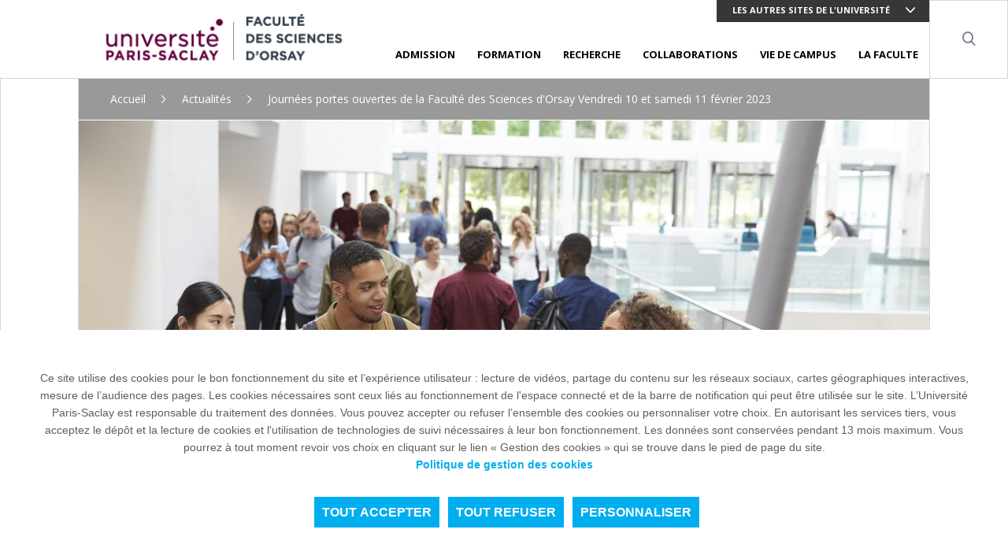

--- FILE ---
content_type: text/html; charset=UTF-8
request_url: https://www.sciences.universite-paris-saclay.fr/actualites/journees-portes-ouvertes-de-la-faculte-des-sciences-dorsay-vendredi-10-et-samedi-11-fevrier-2023
body_size: 11538
content:
<!DOCTYPE html>
<html lang="fr" dir="ltr" prefix="content: http://purl.org/rss/1.0/modules/content/  dc: http://purl.org/dc/terms/  foaf: http://xmlns.com/foaf/0.1/  og: http://ogp.me/ns#  rdfs: http://www.w3.org/2000/01/rdf-schema#  schema: http://schema.org/  sioc: http://rdfs.org/sioc/ns#  sioct: http://rdfs.org/sioc/types#  skos: http://www.w3.org/2004/02/skos/core#  xsd: http://www.w3.org/2001/XMLSchema# ">

<head>
  <meta charset="utf-8" />
<meta name="description" content="La Faculté des Sciences d’Orsay de l’Université Paris-Saclay ouvre ses portes au public le vendredi 10 et le samedi 11 février 2023. Le vendredi 10 février, une demi-journée d’information est organisée à destination des étudiants de Licence, afin qu’ils puissent s’informer sur leur poursuite d’études. Le samedi 11 février, la Faculté des Sciences invite les lycéens et étudiants à découvrir ses formations et à visiter ses lieux d’enseignement au cours de la journée Portes Ouvertes.  " />
<link rel="canonical" href="http://www.sciences.universite-paris-saclay.fr/actualites/journees-portes-ouvertes-de-la-faculte-des-sciences-dorsay-vendredi-10-et-samedi-11-fevrier-2023" />
<link rel="image_src" href="http://www.sciences.universite-paris-saclay.fr/sites/default/files/2023-01/iStock-597958828.jpg" />
<meta property="og:site_name" content="UFR Sciences" />
<meta property="og:type" content="Actualité" />
<meta property="og:url" content="http://www.sciences.universite-paris-saclay.fr/actualites/journees-portes-ouvertes-de-la-faculte-des-sciences-dorsay-vendredi-10-et-samedi-11-fevrier-2023" />
<meta property="og:title" content="Journées portes ouvertes de la Faculté des Sciences d&#039;Orsay Vendredi 10 et samedi 11 février 2023" />
<meta property="og:description" content="La Faculté des Sciences d’Orsay de l’Université Paris-Saclay ouvre ses portes au public le vendredi 10 et le samedi 11 février 2023. Le vendredi 10 février, une demi-journée d’information est organisée à destination des étudiants de Licence, afin qu’ils puissent s’informer sur leur poursuite d’études. Le samedi 11 février, la Faculté des Sciences invite les lycéens et étudiants à découvrir ses formations et à visiter ses lieux d’enseignement au cours de la journée Portes Ouvertes.  " />
<meta property="og:image" content="http://www.sciences.universite-paris-saclay.fr/sites/default/files/2023-01/iStock-597958828.jpg" />
<meta property="og:image:url" content="http://www.sciences.universite-paris-saclay.fr/sites/default/files/2023-01/iStock-597958828.jpg" />
<meta property="og:image:type" content="Image" />
<meta property="og:image:width" content="1984px" />
<meta property="og:image:height" content="1323px" />
<meta property="article:author" content="anais.vergnolle@universite-paris-saclay.fr" />
<meta property="article:publisher" content="anais.vergnolle@universite-paris-saclay.fr" />
<meta property="article:published_time" content="2023-01-09" />
<meta property="article:modified_time" content="2023-01-24" />
<meta name="twitter:card" content="summary" />
<meta name="twitter:site" content="@UnivParisSaclay" />
<meta name="twitter:description" content="La Faculté des Sciences d’Orsay de l’Université Paris-Saclay ouvre ses portes au public le vendredi 10 et le samedi 11 février 2023. Le vendredi 10 février, une demi-journée d’information est organisée à destination des étudiants de Licence, afin qu’ils puissent s’informer sur leur poursuite d’études. Le samedi 11 février, la Faculté des Sciences invite les lycéens et étudiants à découvrir ses formations et à visiter ses lieux d’enseignement au cours de la journée Portes Ouvertes.  " />
<meta name="twitter:title" content="Journées portes ouvertes de la Faculté des Sciences d&#039;Orsay Vendredi 10 et samedi 11 février 2023" />
<meta name="twitter:site:id" content="2238902785" />
<meta name="twitter:creator" content="@UnivParisSaclay" />
<meta name="twitter:creator:id" content="2238902785" />
<meta name="twitter:url" content="http://www.sciences.universite-paris-saclay.fr/actualites/journees-portes-ouvertes-de-la-faculte-des-sciences-dorsay-vendredi-10-et-samedi-11-fevrier-2023" />
<meta name="twitter:image" content="http://www.sciences.universite-paris-saclay.fr/sites/default/files/2023-01/iStock-597958828.jpg" />
<meta name="twitter:image:height" content="1323px" />
<meta name="twitter:image:width" content="1984px" />
<meta name="MobileOptimized" content="width" />
<meta name="HandheldFriendly" content="true" />
<meta name="viewport" content="width=device-width, initial-scale=1.0" />
<script type="application/ld+json">{
    "@context": "https://schema.org",
    "@graph": [
        {
            "@type": "NewsArticle",
            "headline": "Journées portes ouvertes de la Faculté des Sciences d\u0027Orsay Vendredi 10 et samedi 11 février 2023",
            "name": "Journées portes ouvertes de la Faculté des Sciences d\u0027Orsay Vendredi 10 et samedi 11 février 2023",
            "about": "Formation",
            "description": "La Faculté des Sciences d’Orsay de l’Université Paris-Saclay ouvre ses portes au public le vendredi 10 et le samedi 11 février 2023.\nLe vendredi 10 février, une demi-journée d’information est organisée à destination des étudiants de Licence, afin qu’ils puissent s’informer sur leur poursuite d’études.\nLe samedi 11 février, la Faculté des Sciences invite les lycéens et étudiants à découvrir ses formations et à visiter ses lieux d’enseignement au cours de la journée Portes Ouvertes.\n\n ",
            "image": {
                "@type": "ImageObject",
                "url": "http://www.sciences.universite-paris-saclay.fr/sites/default/files/2023-01/iStock-597958828.jpg"
            },
            "datePublished": "2023-01-09",
            "dateModified": "2023-01-24",
            "author": {
                "@type": "Organization",
                "@id": "http://www.sciences.universite-paris-saclay.fr/",
                "name": "UFR Sciences",
                "url": "http://www.sciences.universite-paris-saclay.fr/",
                "logo": {
                    "@type": "ImageObject",
                    "url": "http://www.sciences.universite-paris-saclay.fr//themes/custom/boots/assets/images/logo.png"
                }
            },
            "publisher": {
                "@type": "Organization",
                "@id": "http://www.sciences.universite-paris-saclay.fr/",
                "name": "UFR Sciences",
                "url": "http://www.sciences.universite-paris-saclay.fr/",
                "logo": {
                    "@type": "ImageObject",
                    "url": "http://www.sciences.universite-paris-saclay.fr//themes/custom/boots/assets/images/logo.png"
                }
            },
            "mainEntityOfPage": "http://www.sciences.universite-paris-saclay.fr/actualites/journees-portes-ouvertes-de-la-faculte-des-sciences-dorsay-vendredi-10-et-samedi-11-fevrier-2023"
        }
    ]
}</script>
<link rel="icon" href="/themes/custom/boots/favicon.ico" type="image/vnd.microsoft.icon" />
<link rel="alternate" hreflang="fr" href="http://www.sciences.universite-paris-saclay.fr/actualites/journees-portes-ouvertes-de-la-faculte-des-sciences-dorsay-vendredi-10-et-samedi-11-fevrier-2023" />

    <title>Journées portes ouvertes de la Faculté des Sciences d&#039;Orsay Vendredi 10 et samedi 11 février 2023 | UFR Sciences</title>
    <link rel="stylesheet" media="all" href="/themes/custom/boots/assets/css/loader.css" />
    
    <link rel="preload" href="/themes/custom/boots/assets/fonts/icomoon/icomoon.woff2?qvvclu=" as="font" type="font/woff2" crossorigin>
  </head>

  <body class="node-786559 node-type--news path--node page--news group-4 group-minisite">
  <div class="loader">
    <div class="loader-inner"></div>
  </div>
  <div class="tabulation">
  <a href="#main-content" id="tab-content" class="visually-hidden focusable">Aller au contenu principal</a>
  </div>
  <style>html:root {
--gcolor--color-primary: #00AEEF;
--gcolor--color-primary-drkr-05: #009bd6;
--gcolor--color-primary-drkr-1O: #0076a3;
--gcolor--color-primary-drkr-15: #4b0f30;
--gcolor--color-secondary: #373737;
--gcolor--color-tertiary: #8B1B59;
}</style>

    <div class="dialog-off-canvas-main-canvas" data-off-canvas-main-canvas>
    
  <div class="top-header">
        <ul class="top-header__menu d-flex d-lg-none w-100">
            <li class="menu__top__item  dropdown  accent flex-grow-1 ">
                            <button class="lvl-1 dropdown-toggle" data-toggle="dropdown" aria-expanded="false">Les autres sites de l&#039;université</button>
                                        <ul class="dropdown-menu">
                                            <li><a href="https://www.universite-paris-saclay.fr" class="dropdown-item">L&#039;Université Paris-Saclay</a></li>
                                            <li><a href="https://www.jm.universite-paris-saclay.fr/" class="dropdown-item">UFR Droit Economie Gestion</a></li>
                                            <li><a href="https://www.medecine.universite-paris-saclay.fr/" class="dropdown-item">UFR Médecine</a></li>
                                            <li><a href="https://www.pharmacie.universite-paris-saclay.fr/" class="dropdown-item">UFR Pharmacie</a></li>
                                            <li><a href="https://www.faculte-sciences-sport.universite-paris-saclay.fr/" class="dropdown-item">UFR Sciences du Sport</a></li>
                                            <li><a href="https://www.polytech.universite-paris-saclay.fr/" class="dropdown-item">Polytech Paris-Saclay</a></li>
                                            <li><a href="https://www.iut-cachan.universite-paris-saclay.fr/" class="dropdown-item">IUT Cachan</a></li>
                                            <li><a href="https://www.iut-orsay.universite-paris-saclay.fr/" class="dropdown-item">IUT d&#039;Orsay</a></li>
                                            <li><a href="https://www.iut-sceaux.universite-paris-saclay.fr/" class="dropdown-item">IUT de Sceaux</a></li>
                                    </ul>
                    </li>
        <li class="menu__top__item dropdown">
        
    </li>
</ul></div>
<header class="header" role="banner">
    <div class="navbar navbar-expand-lg navbar-light">
        <a class="navbar-brand" href="/">
              
<img loading="lazy" src="/sites/default/files/media/2020-06/FAC-SCI-D-ORSAY-h.svg" typeof="foaf:Image" class="img-fluid" alt=""/>



        </a>

        <div class="menu ml-lg-auto d-lg-flex flex-lg-column">
            <div class="menu__top align-self-lg-start ml-lg-auto">
                                <ul class="navbar-nav d-none d-lg-flex">
            <li class="menu__top__item  dropdown  accent othr-sites ">
                            <button class="lvl-1 dropdown-toggle" data-toggle="dropdown" aria-expanded="false">Les autres sites de l&#039;université</button>
                                        <ul class="dropdown-menu">
                                            <li><a href="https://www.universite-paris-saclay.fr" class="dropdown-item">L&#039;Université Paris-Saclay</a></li>
                                            <li><a href="https://www.jm.universite-paris-saclay.fr/" class="dropdown-item">UFR Droit Economie Gestion</a></li>
                                            <li><a href="https://www.medecine.universite-paris-saclay.fr/" class="dropdown-item">UFR Médecine</a></li>
                                            <li><a href="https://www.pharmacie.universite-paris-saclay.fr/" class="dropdown-item">UFR Pharmacie</a></li>
                                            <li><a href="https://www.faculte-sciences-sport.universite-paris-saclay.fr/" class="dropdown-item">UFR Sciences du Sport</a></li>
                                            <li><a href="https://www.polytech.universite-paris-saclay.fr/" class="dropdown-item">Polytech Paris-Saclay</a></li>
                                            <li><a href="https://www.iut-cachan.universite-paris-saclay.fr/" class="dropdown-item">IUT Cachan</a></li>
                                            <li><a href="https://www.iut-orsay.universite-paris-saclay.fr/" class="dropdown-item">IUT d&#039;Orsay</a></li>
                                            <li><a href="https://www.iut-sceaux.universite-paris-saclay.fr/" class="dropdown-item">IUT de Sceaux</a></li>
                                    </ul>
                    </li>
        <li class="menu__top__item dropdown">
        
    </li>
</ul>            </div>
                        
<nav class="menu__bottom navigation mt-auto" role="navigation" aria-label="Menu principal">
    <ul class="navigation__list js-nav-list">
                    <li class="navigation__item js-nav-item">
                <div class="navigation__control">
                                                                <button class="navigation__link js-nav-trigger" aria-expanded="false">ADMISSION</button>
                                                        </div>
                                  <ul class="navigation__sub-menu-list js-sub-menu-list">
                    <li class="navigation__sub-menu-item js-sub-menu-item">
                        <button class="navigation__back js-nav-trigger">
                            ADMISSION
                        </button>
                    </li>
                                            <li class="navigation__sub-menu-item js-sub-menu-item">
                            <div class="navigation__sub-menu-control">
                                <a href="/admission/attestation-de-diplome-de-doctorat" class="navigation__sub-menu-link" data-drupal-link-system-path="node/178348">Attestation de diplôme de doctorat</a>
                            </div>
                        </li>
                                            <li class="navigation__sub-menu-item js-sub-menu-item">
                            <div class="navigation__sub-menu-control">
                                <a href="/admission/procedures-de-candidature-licences-masters-et-cumulatifs" class="navigation__sub-menu-link" data-drupal-link-system-path="node/212128">Procédures de candidature licences masters et cumulatifs</a>
                            </div>
                        </li>
                                            <li class="navigation__sub-menu-item js-sub-menu-item">
                            <div class="navigation__sub-menu-control">
                                <a href="/admission/inscriptions-et-reinscriptions-licences-masters-et-cumulatifs" class="navigation__sub-menu-link" data-drupal-link-system-path="node/888405">Inscriptions et reinscriptions licences masters et cumulatifs</a>
                            </div>
                        </li>
                                            <li class="navigation__sub-menu-item js-sub-menu-item">
                            <div class="navigation__sub-menu-control">
                                <a href="/admission/faq-inscriptions" class="navigation__sub-menu-link" data-drupal-link-system-path="node/832430">FAQ inscriptions</a>
                            </div>
                        </li>
                                            <li class="navigation__sub-menu-item js-sub-menu-item">
                            <div class="navigation__sub-menu-control">
                                <a href="https://www.sciences.universite-paris-saclay.fr/admission/nous-contacter/formulaires-en-ligne/demande-de-transfert" class="navigation__sub-menu-link">Demande de transfert</a>
                            </div>
                        </li>
                                            <li class="navigation__sub-menu-item js-sub-menu-item">
                            <div class="navigation__sub-menu-control">
                                <a href="/admission/licences" class="navigation__sub-menu-link" data-drupal-link-system-path="node/212119">Licences</a>
                            </div>
                        </li>
                                            <li class="navigation__sub-menu-item js-sub-menu-item">
                            <div class="navigation__sub-menu-control">
                                <a href="/admission/candidater-en-pass" class="navigation__sub-menu-link" data-drupal-link-system-path="node/178390">Accès Santé</a>
                            </div>
                        </li>
                                            <li class="navigation__sub-menu-item js-sub-menu-item">
                            <div class="navigation__sub-menu-control">
                                <a href="/admission/candidater-en-master" class="navigation__sub-menu-link" data-drupal-link-system-path="node/212122">Masters</a>
                            </div>
                        </li>
                                            <li class="navigation__sub-menu-item js-sub-menu-item">
                            <div class="navigation__sub-menu-control">
                                <a href="/recherche/doctorat-et-habilitation-diriger-des-recherches-hdr" class="navigation__sub-menu-link" data-drupal-link-system-path="node/42107">Doctorat et habilitation à diriger des recherches (HDR)</a>
                            </div>
                        </li>
                                            <li class="navigation__sub-menu-item js-sub-menu-item">
                            <div class="navigation__sub-menu-control">
                                <a href="/admission/autres-formations" class="navigation__sub-menu-link" data-drupal-link-system-path="node/212125">Autres formations</a>
                            </div>
                        </li>
                                            <li class="navigation__sub-menu-item js-sub-menu-item">
                            <div class="navigation__sub-menu-control">
                                <a href="https://www.universite-paris-saclay.fr/node/42048" class="navigation__sub-menu-link">Bourses et aides financières</a>
                            </div>
                        </li>
                                            <li class="navigation__sub-menu-item js-sub-menu-item">
                            <div class="navigation__sub-menu-control">
                                <a href="https://www.universite-paris-saclay.fr/node/830" class="navigation__sub-menu-link">Aménagement d&#039;études</a>
                            </div>
                        </li>
                                            <li class="navigation__sub-menu-item js-sub-menu-item">
                            <div class="navigation__sub-menu-control">
                                <a href="https://www.sciences.universite-paris-saclay.fr/admission/nous-contacter/formulaires-en-ligne/procedure-de-delivrance-de-diplome" class="navigation__sub-menu-link">Délivrance de diplômes</a>
                            </div>
                        </li>
                                            <li class="navigation__sub-menu-item js-sub-menu-item">
                            <div class="navigation__sub-menu-control">
                                <a href="/admission/nous-contacter" class="navigation__sub-menu-link" data-drupal-link-system-path="node/178201">Nous contacter</a>
                            </div>
                        </li>
                                    </ul>
                            </li>
                    <li class="navigation__item js-nav-item">
                <div class="navigation__control">
                                                                <button class="navigation__link js-nav-trigger" aria-expanded="false">FORMATION</button>
                                                        </div>
                                  <ul class="navigation__sub-menu-list js-sub-menu-list">
                    <li class="navigation__sub-menu-item js-sub-menu-item">
                        <button class="navigation__back js-nav-trigger">
                            FORMATION
                        </button>
                    </li>
                                            <li class="navigation__sub-menu-item js-sub-menu-item">
                            <div class="navigation__sub-menu-control">
                                <a href="/formation/calendrier-universitaire" class="navigation__sub-menu-link" data-drupal-link-system-path="node/888407">Calendrier universitaire</a>
                            </div>
                        </li>
                                            <li class="navigation__sub-menu-item js-sub-menu-item">
                            <div class="navigation__sub-menu-control">
                                <a href="/formation/cursus-et-diplomes" class="navigation__sub-menu-link" data-drupal-link-system-path="node/178480">Cursus et diplômes</a>
                            </div>
                        </li>
                                            <li class="navigation__sub-menu-item js-sub-menu-item">
                            <div class="navigation__sub-menu-control">
                                <a href="/formation/disciplines" class="navigation__sub-menu-link" data-drupal-link-system-path="node/178477">Disciplines</a>
                            </div>
                        </li>
                                            <li class="navigation__sub-menu-item js-sub-menu-item">
                            <div class="navigation__sub-menu-control">
                                <a href="/formation/formation-continue-vae" class="navigation__sub-menu-link" data-drupal-link-system-path="node/801255">Formation continue &amp; VAE</a>
                            </div>
                        </li>
                                            <li class="navigation__sub-menu-item js-sub-menu-item">
                            <div class="navigation__sub-menu-control">
                                <a href="/formation/investissons-ensemble-dans-les-talents-de-demain" class="navigation__sub-menu-link" data-drupal-link-system-path="node/888069">Taxe d&#039;apprentissage</a>
                            </div>
                        </li>
                                            <li class="navigation__sub-menu-item js-sub-menu-item">
                            <div class="navigation__sub-menu-control">
                                <a href="/formation/preparation-aux-metiers-de-lenseignement" class="navigation__sub-menu-link" data-drupal-link-system-path="node/178489">Préparation aux métiers de l&#039;enseignement</a>
                            </div>
                        </li>
                                            <li class="navigation__sub-menu-item js-sub-menu-item">
                            <div class="navigation__sub-menu-control">
                                <a href="/formation/service-des-langues" class="navigation__sub-menu-link" data-drupal-link-system-path="node/178531">Service des langues</a>
                            </div>
                        </li>
                                            <li class="navigation__sub-menu-item js-sub-menu-item">
                            <div class="navigation__sub-menu-control">
                                <a href="/formation/language-department" class="navigation__sub-menu-link" data-drupal-link-system-path="node/178495">The Language Department</a>
                            </div>
                        </li>
                                            <li class="navigation__sub-menu-item js-sub-menu-item">
                            <div class="navigation__sub-menu-control">
                                <a href="/formation/le-reseau-des-diplomes-de-la-faculte-des-sciences" class="navigation__sub-menu-link" data-drupal-link-system-path="node/178261">Réseau des diplômés</a>
                            </div>
                        </li>
                                            <li class="navigation__sub-menu-item js-sub-menu-item">
                            <div class="navigation__sub-menu-control">
                                <a href="https://www.sciences.universite-paris-saclay.fr/formation/international/international" class="navigation__sub-menu-link">International</a>
                            </div>
                        </li>
                                            <li class="navigation__sub-menu-item js-sub-menu-item">
                            <div class="navigation__sub-menu-control">
                                <a href="/formation/eugloh" class="navigation__sub-menu-link" data-drupal-link-system-path="node/282637">EUGLOH</a>
                            </div>
                        </li>
                                    </ul>
                            </li>
                    <li class="navigation__item js-nav-item">
                <div class="navigation__control">
                                                                <button class="navigation__link js-nav-trigger" aria-expanded="false">RECHERCHE</button>
                                                        </div>
                                  <ul class="navigation__sub-menu-list js-sub-menu-list">
                    <li class="navigation__sub-menu-item js-sub-menu-item">
                        <button class="navigation__back js-nav-trigger">
                            RECHERCHE
                        </button>
                    </li>
                                            <li class="navigation__sub-menu-item js-sub-menu-item">
                            <div class="navigation__sub-menu-control">
                                <a href="/recherche/direction-de-la-recherche" class="navigation__sub-menu-link" data-drupal-link-system-path="node/178324">Direction de la recherche</a>
                            </div>
                        </li>
                                            <li class="navigation__sub-menu-item js-sub-menu-item">
                            <div class="navigation__sub-menu-control">
                                <a href="/recherche/appels-projets-recherche" class="navigation__sub-menu-link" data-drupal-link-system-path="node/178375">Appels à projets</a>
                            </div>
                        </li>
                                            <li class="navigation__sub-menu-item js-sub-menu-item">
                            <div class="navigation__sub-menu-control">
                                <a href="/recherche/cooperation-internationale" class="navigation__sub-menu-link" data-drupal-link-system-path="node/178369">Coopération internationale</a>
                            </div>
                        </li>
                                            <li class="navigation__sub-menu-item js-sub-menu-item">
                            <div class="navigation__sub-menu-control">
                                <a href="/recherche/parc-instrumental" class="navigation__sub-menu-link" data-drupal-link-system-path="node/178360">Parc Instrumental</a>
                            </div>
                        </li>
                                    </ul>
                            </li>
                    <li class="navigation__item js-nav-item">
                <div class="navigation__control">
                                                                <button class="navigation__link js-nav-trigger" aria-expanded="false">COLLABORATIONS</button>
                                                        </div>
                                  <ul class="navigation__sub-menu-list js-sub-menu-list">
                    <li class="navigation__sub-menu-item js-sub-menu-item">
                        <button class="navigation__back js-nav-trigger">
                            COLLABORATIONS
                        </button>
                    </li>
                                            <li class="navigation__sub-menu-item js-sub-menu-item">
                            <div class="navigation__sub-menu-control">
                                <a href="/collaborations/devenez-partenaires" class="navigation__sub-menu-link" data-drupal-link-system-path="node/194953">Entreprises</a>
                            </div>
                        </li>
                                            <li class="navigation__sub-menu-item js-sub-menu-item">
                            <div class="navigation__sub-menu-control">
                                <a href="https://www.universite-paris-saclay.fr/node/45004" class="navigation__sub-menu-link">Transfert de technologie</a>
                            </div>
                        </li>
                                            <li class="navigation__sub-menu-item js-sub-menu-item">
                            <div class="navigation__sub-menu-control">
                                <a href="https://www.sciences.universite-paris-saclay.fr/collaborations/investissons-ensemble-dans-les-talents-de-demain-0" class="navigation__sub-menu-link">Taxe d&#039;apprentissage</a>
                            </div>
                        </li>
                                            <li class="navigation__sub-menu-item js-sub-menu-item">
                            <div class="navigation__sub-menu-control">
                                <a href="https://www.universite-paris-saclay.fr/collaborations/expertises-et-competences" class="navigation__sub-menu-link"> Expertises et compétences</a>
                            </div>
                        </li>
                                            <li class="navigation__sub-menu-item js-sub-menu-item">
                            <div class="navigation__sub-menu-control">
                                <a href="https://www.universite-paris-saclay.fr/node/1009" class="navigation__sub-menu-link">Recruter nos étudiants</a>
                            </div>
                        </li>
                                            <li class="navigation__sub-menu-item js-sub-menu-item">
                            <div class="navigation__sub-menu-control">
                                <a href="https://www.universite-paris-saclay.fr/node/61666" class="navigation__sub-menu-link">Design</a>
                            </div>
                        </li>
                                            <li class="navigation__sub-menu-item js-sub-menu-item">
                            <div class="navigation__sub-menu-control">
                                <a href="/collaborations/enseignants-chercheurs" class="navigation__sub-menu-link" data-drupal-link-system-path="node/178171">International</a>
                            </div>
                        </li>
                                    </ul>
                            </li>
                    <li class="navigation__item js-nav-item">
                <div class="navigation__control">
                                                                <button class="navigation__link js-nav-trigger" aria-expanded="false">VIE DE CAMPUS</button>
                                                        </div>
                                  <ul class="navigation__sub-menu-list js-sub-menu-list">
                    <li class="navigation__sub-menu-item js-sub-menu-item">
                        <button class="navigation__back js-nav-trigger">
                            VIE DE CAMPUS
                        </button>
                    </li>
                                            <li class="navigation__sub-menu-item js-sub-menu-item">
                            <div class="navigation__sub-menu-control">
                                <a href="/vie-de-campus/services_numeriques" class="navigation__sub-menu-link" data-drupal-link-system-path="node/920008">Services numériques à l&#039;UFR Sciences</a>
                            </div>
                        </li>
                                            <li class="navigation__sub-menu-item js-sub-menu-item">
                            <div class="navigation__sub-menu-control">
                                <a href="https://www.bibliotheques.universite-paris-saclay.fr/" class="navigation__sub-menu-link">Bibliothèques</a>
                            </div>
                        </li>
                                            <li class="navigation__sub-menu-item js-sub-menu-item">
                            <div class="navigation__sub-menu-control">
                                <a href="/vie-de-campus/restauration-0" class="navigation__sub-menu-link" data-drupal-link-system-path="node/212113">Restauration</a>
                            </div>
                        </li>
                                            <li class="navigation__sub-menu-item js-sub-menu-item">
                            <div class="navigation__sub-menu-control">
                                <a href="https://www.universite-paris-saclay.fr/vie-de-campus/lieux-de-vie-etudiante" class="navigation__sub-menu-link">Lieux de vie étudiante </a>
                            </div>
                        </li>
                                            <li class="navigation__sub-menu-item js-sub-menu-item">
                            <div class="navigation__sub-menu-control">
                                <a href="/vie-de-campus/logement-0" class="navigation__sub-menu-link" data-drupal-link-system-path="node/178195">Logement</a>
                            </div>
                        </li>
                                            <li class="navigation__sub-menu-item js-sub-menu-item">
                            <div class="navigation__sub-menu-control">
                                <a href="https://www.universite-paris-saclay.fr/node/86614" class="navigation__sub-menu-link">Santé et bien-être</a>
                            </div>
                        </li>
                                            <li class="navigation__sub-menu-item js-sub-menu-item">
                            <div class="navigation__sub-menu-control">
                                <a href="https://www.universite-paris-saclay.fr/vie-de-campus/sport" class="navigation__sub-menu-link">Sport</a>
                            </div>
                        </li>
                                            <li class="navigation__sub-menu-item js-sub-menu-item">
                            <div class="navigation__sub-menu-control">
                                <a href="/vie-de-campus/les-amis-du-campus" class="navigation__sub-menu-link" data-drupal-link-system-path="node/178198">Associations étudiantes</a>
                            </div>
                        </li>
                                            <li class="navigation__sub-menu-item js-sub-menu-item">
                            <div class="navigation__sub-menu-control">
                                <a href="/vie-de-campus/fsdie" class="navigation__sub-menu-link" data-drupal-link-system-path="node/178219">FSDIE</a>
                            </div>
                        </li>
                                            <li class="navigation__sub-menu-item js-sub-menu-item">
                            <div class="navigation__sub-menu-control">
                                <a href="http://www.sciencesociete.universite-paris-saclay.fr/" class="navigation__sub-menu-link">Sciences et société</a>
                            </div>
                        </li>
                                    </ul>
                            </li>
                    <li class="navigation__item js-nav-item">
                <div class="navigation__control">
                                                                <button class="navigation__link js-nav-trigger" aria-expanded="false">LA FACULTE</button>
                                                        </div>
                                  <ul class="navigation__sub-menu-list js-sub-menu-list">
                    <li class="navigation__sub-menu-item js-sub-menu-item">
                        <button class="navigation__back js-nav-trigger">
                            LA FACULTE
                        </button>
                    </li>
                                            <li class="navigation__sub-menu-item js-sub-menu-item">
                            <div class="navigation__sub-menu-control">
                                <a href="/la-faculte/presentation" class="navigation__sub-menu-link" data-drupal-link-system-path="node/178222">Présentation</a>
                            </div>
                        </li>
                                            <li class="navigation__sub-menu-item js-sub-menu-item">
                            <div class="navigation__sub-menu-control">
                                <a href="/la-faculte/organisation" class="navigation__sub-menu-link" data-drupal-link-system-path="node/178225">Organisation</a>
                            </div>
                        </li>
                                            <li class="navigation__sub-menu-item js-sub-menu-item">
                            <div class="navigation__sub-menu-control">
                                <a href="/la-faculte/plans-dacces" class="navigation__sub-menu-link" data-drupal-link-system-path="node/178309">Plans d&#039;accès</a>
                            </div>
                        </li>
                                            <li class="navigation__sub-menu-item js-sub-menu-item">
                            <div class="navigation__sub-menu-control">
                                <a href="https://adonis.universite-paris-saclay.fr" class="navigation__sub-menu-link">Annuaire</a>
                            </div>
                        </li>
                                            <li class="navigation__sub-menu-item js-sub-menu-item">
                            <div class="navigation__sub-menu-control">
                                <a href="/la-faculte/location-espaces" class="navigation__sub-menu-link" data-drupal-link-system-path="node/889050">Location espaces</a>
                            </div>
                        </li>
                                    </ul>
                            </li>
            </ul>
</nav>

        </div>

        <div role="search">
            <button class="header__item search__trigger" aria-expanded="false">
                <i class="ico-search" aria-hidden="true"></i>
                <span class="sr-only">Search</span>
            </button>
        </div>
      <div class="search-wrapper" id="searchBar">
        <form action="/node/212704" class="main-search-form">
          <div class="form-group">
            <div class="search-input-wrapper left">
                
<input aria-label="Mots-clés" data-drupal-selector="edit-search-api-fulltext" data-search-api-autocomplete-search="search" class="searchbox__input search-input form-autocomplete ui-autocomplete-input form-control" data-autocomplete-path="/search_api_autocomplete/search?display=default&amp;&amp;filter=search_api_fulltext" required="required" placeholder="Mots-clés" autocomplete="off" type="text" id="edit-search-api-fulltext--2" name="search_api_fulltext" size="30" maxlength="128" />


            </div>
          </div>
          
          
          
        </form>
      </div>
                <button class="hamburger hamburger--elastic menu__trigger d-lg-none" aria-expanded="false">
            <span class="sr-only">Menu principal</span>
            <span class="hamburger-box" aria-hidden="true">
                <span class="hamburger-inner"></span>
            </span>
        </button>

    </div>
</header>



<main role="main">
  
  <div class="page-wrap d-md-flex align-content-stretch">
    <div class="sidebar sidebar-left border-right d-none d-lg-block">
      <div class="sidebar__content-wrapper">
        <button id="goToTopBtn">
          <span class="sr-only">Retourner au haut de la page</span>
          <i class="ico-arrow" aria-hidden="true"></i>
        </button>
      </div>
    </div>
    <div class="wrapper flex-md-grow-1" id="main-content">
        <div data-drupal-messages-fallback class="hidden"></div>  <nav  class="o-breadcrumb o-breadcrumb--white with-overlay" role="navigation" aria-label="Fil d'Ariane">
    <ul class="breadcrumb">
              <li class="breadcrumb-item ">
                      <a href="/">Accueil</a>
                  </li>
              <li class="breadcrumb-item ">
                      <a href="/actualites">Actualités</a>
                  </li>
              <li class="breadcrumb-item active">
                      Journées portes ouvertes de la Faculté des Sciences d&#039;Orsay Vendredi 10 et samedi 11 février 2023
                  </li>
          </ul>
  </nav>


  <div class="block block--boots-content">

  
    

            
<div  class="hero">
  <div class="img-cover hero__background">
    
      
<img loading="eager" srcset="/sites/default/files/styles/690xauto/public/2023-01/iStock-597958828.jpg?itok=B0Z7US0c 690w, /sites/default/files/styles/930xauto/public/2023-01/iStock-597958828.jpg?itok=SQTMFgU3 930w, /sites/default/files/styles/1020xauto/public/2023-01/iStock-597958828.jpg?itok=ikDGTIIO 1020w, /sites/default/files/styles/1380xauto/public/2023-01/iStock-597958828.jpg?itok=QpDBdWzT 1380w, /sites/default/files/styles/1860xauto/public/2023-01/iStock-597958828.jpg?itok=cDchHXG9 1860w, /sites/default/files/styles/1984xauto/public/2023-01/iStock-597958828.jpg?itok=XyUxqW0C 1984w" sizes="(min-width: 1200px) 1983px,(min-width: 992px) 1019px,(min-width: 768px) 930px,(min-width: 576px) 690px,100vw" width="480" height="320" src="/sites/default/files/styles/large/public/2023-01/iStock-597958828.jpg?itok=l7AiIdqN" typeof="foaf:Image" class="img-fluid" alt=""/>




  </div>
</div>

<div  class="content-wrapper">
  <div class="content-rte field-spacing">
    
<div class="container headline">
    <div class="row flex-column flex-md-row">
        <div class="col mb-4">
      <h1 class="headline__title align-self-center">
        Journées portes ouvertes de la Faculté des Sciences d&#039;Orsay Vendredi 10 et samedi 11 février 2023

            </h1>
    </div>
              </div>
  
      <div class="headline__meta--wrapper d-print-none row">
                              <div class="headline__meta col p-0">
                  <span>Formation </span>
                          <span> </span>
                          <span class="page__date headline__meta__item">
          Article publié le 09 janvier 2023  , mis à jour le 24 janvier 2023         </span>
        
        
        <span class="page__print headline__meta__item">
          <button class="link" data-print>Imprimer cet article<i class="ico-print" aria-hidden="true"></i></button>
        </span>
        <span class="page__share headline__meta__item">
          <div class="sharebar dropdown  ">
  <button class="sharebar__trigger" type="button" data-toggle="dropdown" data-display="static" aria-haspopup="true" aria-expanded="false">
    <i class="ico-share sharebar__icon"></i>
    <span class="sharebar__label">Partager</span>
  </button>
  <ul class="sharebar__list dropdown-menu">
    
<ul class="sharebar__list dropdown-menu"><li class="sharebar__item"><a href="https://twitter.com/intent/tweet/?url=http%3A//www.sciences.universite-paris-saclay.fr/actualites/journees-portes-ouvertes-de-la-faculte-des-sciences-dorsay-vendredi-10-et-samedi-11-fevrier-2023&amp;text=Journ%C3%A9es%20portes%20ouvertes%20de%20la%20Facult%C3%A9%20des%20Sciences%20d%27Orsay%20Vendredi%2010%20et%20samedi%2011%20f%C3%A9vrier%202023" class="sharebar__link twitter"><span class="">Twitter</span><i class="ico-twitter" aria-hidden="true"></i></a></li><li class="sharebar__item"><a href="https://www.facebook.com/sharer/sharer.php?u=http%3A//www.sciences.universite-paris-saclay.fr/actualites/journees-portes-ouvertes-de-la-faculte-des-sciences-dorsay-vendredi-10-et-samedi-11-fevrier-2023" class="sharebar__link facebook"><span class="">Facebook</span><i class="ico-facebook" aria-hidden="true"></i></a></li><li class="sharebar__item"><a href="https://www.linkedin.com/shareArticle?mini=true&amp;url=http%3A//www.sciences.universite-paris-saclay.fr/actualites/journees-portes-ouvertes-de-la-faculte-des-sciences-dorsay-vendredi-10-et-samedi-11-fevrier-2023&amp;title=Journ%C3%A9es%20portes%20ouvertes%20de%20la%20Facult%C3%A9%20des%20Sciences%20d%27Orsay%20Vendredi%2010%20et%20samedi%2011%20f%C3%A9vrier%202023" class="sharebar__link linkedin"><span class="">Linkedin</span><i class="ico-linkedin" aria-hidden="true"></i></a></li><li class="sharebar__item"><a href="" class="sharebar__link mail"><span class="" data-node-label="Journées portes ouvertes de la Faculté des Sciences d'Orsay Vendredi 10 et samedi 11 février 2023">Par mail</span><i class="ico-email" aria-hidden="true"></i></a></li></ul>
    <li class="sharebar__item">
      <button type="button" class="sharebar__link" data-toggle="modal" data-target="#share-forward-modal"><i class="ico-envelop-alpha" aria-hidden="true"></i></button>
    </li>
    <li class="sharebar__item">
      <a class="share-print sharebar__link" href="" data-print><i class="ico-printer" aria-hidden="true"></i></a>
    </li>
  </ul>
</div>        </span>
      </div>
    </div>
  </div>
        <div class="content-rte field-spacing introduction">
        <div class="container container--wide">
            <p><strong>La Faculté des Sciences d’Orsay de l’Université Paris-Saclay ouvre ses portes au public le vendredi 10 et le samedi 11 février 2023.</strong><br>
Le vendredi 10 février, une demi-journée d’information est organisée à destination des étudiants de Licence, afin qu’ils puissent s’informer sur leur poursuite d’études.<br>
Le samedi 11 février, la Faculté des Sciences invite les lycéens et étudiants à découvrir ses formations et à visiter ses lieux d’enseignement au cours de la journée Portes Ouvertes.</p>

<p>&nbsp;</p>
        </div>
    </div>
                <div class="content-rte field-spacing"><div class="content-rte field-spacing">
  <div class="container container--wide">
        <h3>Rencontres d'information Orientation L2, L3 et Master<br>
Vendredi 10 février 2023, de 11h30 à 15h00, bâtiment 337</h3>

<p>S’informer pour bien s’orienter<br>
<br>
La Faculté des sciences d’Orsay organise une journée d’information pour permettre aux étudiants d'avoir des renseignements complets sur l'offre de poursuite d'études à la Faculté des Sciences et la Faculté de Pharmacie. À travers de nombreux stands, découvrez l’offre des formations en L3 et Masters, et informez-vous sur les métiers et les débouchés professionnels.<br>
Des enseignants, des étudiants et des diplômés des filières générales et professionnalisantes de biologie, chimie, informatique, mathématiques, pharmacie, physique et sciences de la Terre seront disponibles pour répondre aux questions du public.</p>

<h3>Journée portes ouvertes : du L1 au Master<br>
Samedi 11 février 2023, de 10h à 17h, bâtiment 337</h3>

<p>Les visiteurs pourront découvrir la diversité de nos formations et de nos cursus :<br>
&nbsp;-&nbsp; S’informer sur les formations pour devenir technicien, ingénieur, enseignant, chercheur<br>
&nbsp;-&nbsp; Rencontrer des enseignants des filières de biologie, des sciences de la Terre, des mathématiques, de l’informatique, de la physique, de la chimie, de la médecine et de la pharmacie (Portail Santé) et des métiers de l’enseignement.<br>
&nbsp;-&nbsp; Se renseigner sur les procédures d’inscription à la Faculté des sciences, et aussi participer à des visites guidées des salles d'enseignement et de la bibliothèque universitaire.<br>
&nbsp;-&nbsp; Retrouver toutes les informations pratiques sur la vie étudiante (logements, restauration, sport, associations), les relations internationales, l’orientation etc.</p>

<p><strong>Programme des présentations : </strong><br>
Bât. 332, amphis H2 et H3<br>
10h30 et 14h30 : Présentation générale des formations<br>
11h30 et 15h30 : Présentation du nouveau Portail Santé</p>

<p>Visites guidées des salles d’enseignement et de TP, de la Bibliothèque universitaire et de la Maison des Etudiants etc. toutes les 15 min.</p>

<h6>Accès RER B – station Bures-sur-Yvette</h6>

<p><strong>INFORMATIONS :</strong><br>
Service communication de la Faculté des sciences<br>
<a href="mailto:communication.sciences@universite-paris-saclay.fr">communication.sciences@universite-paris-saclay.fr</a><br>
01 69 15 32 53/01 69 15 75 40</p>

<div data-embed-button="media_entity_embed" data-entity-embed-display="view_mode:media.large" data-entity-embed-display-settings="[]" data-entity-type="media" data-entity-uuid="0d330efb-510f-41b4-8be1-e7e863174e63" data-langcode="fr" class="embedded-entity">
      
<img loading="eager" srcset="/sites/default/files/styles/255xauto/public/2023-01/affiche-_a2-jpo-upsaclay-web.jpg?itok=VUJhgmoG 255w, /sites/default/files/styles/345xauto/public/2023-01/affiche-_a2-jpo-upsaclay-web.jpg?itok=7UdFzJlS 345w, /sites/default/files/styles/466xauto/public/2023-01/affiche-_a2-jpo-upsaclay-web.jpg?itok=HnxflTgx 466w, /sites/default/files/styles/510xauto/public/2023-01/affiche-_a2-jpo-upsaclay-web.jpg?itok=aDyNANtI 510w, /sites/default/files/styles/556xauto/public/2023-01/affiche-_a2-jpo-upsaclay-web.jpg?itok=mJXJBVId 556w, /sites/default/files/styles/690xauto/public/2023-01/affiche-_a2-jpo-upsaclay-web.jpg?itok=pAgZWkZW 690w, /sites/default/files/styles/930xauto/public/2023-01/affiche-_a2-jpo-upsaclay-web.jpg?itok=b2bFt9v7 930w, /sites/default/files/styles/1110xauto/public/2023-01/affiche-_a2-jpo-upsaclay-web.jpg?itok=cGITiKyT 1110w" sizes="(min-width: 1200px) 555px,(min-width: 992px) 465px,(min-width: 768px) 345px,(min-width: 576px) 255px,100vw" width="466" height="659" src="/sites/default/files/styles/466xauto/public/2023-01/affiche-_a2-jpo-upsaclay-web.jpg?itok=HnxflTgx" typeof="foaf:Image" class="img-fluid" alt>



</div>


<p>&nbsp;</p>
  </div>
</div></div>
        
  </div>
</div>

      
  </div>


    </div>
    <div class="sidebar sidebar-right">
        


    </div>
  </div>

</main>

    <footer class="footer-wrapper" role="contentinfo">
  
  <div class="footer text-white pt-5">
    <div class="container ">
      <div class="footer--top row">
        <div class="col-md-3  d-none d-md-block footer-brand">
                  
      
<img loading="eager" srcset="/sites/default/files/styles/930xauto/public/2020-07/FAC-SCI-D-ORSAY-v-b.png?itok=ecKwNmxN 356w" sizes="(min-width: 1200px) 1983px,(min-width: 992px) 1019px,(min-width: 768px) 930px,(min-width: 576px) 690px,100vw" width="356" height="342" src="/sites/default/files/styles/large/public/2020-07/FAC-SCI-D-ORSAY-v-b.png?itok=Us1_5ZHn" typeof="foaf:Image" class="logo img-fluid" alt=""/>




                </div>
        <div class="col-md-3">
          <div class="shrink">
                          
            
                      </div>
        </div>

        <div class="col-md-6">
          <div class="row h-100">

              <div class="col-md-6">
    <ul class="footer--top__link d-none d-md-block">
              <li>
                      <a href='https://adonis.universite-paris-saclay.fr/annuaire/index.php'  >
                      ANNUAIRE
          </a>
        </li>
              <li>
                      <a href='https://portail.universite-paris-saclay.fr'  >
                      INTRANET
          </a>
        </li>
              <li>
                      <a href='https://www.sciences.universite-paris-saclay.fr/la-faculte/plans-dacces'  >
                      PLAN D&#039;ACCES
          </a>
        </li>
              <li>
                      <a href='https://www.universite-paris-saclay.fr/accessibilite/declaration-daccessibilite-du-site-universite-paris-saclayfr#minisites'  >
                      ACCESSIBILITE
          </a>
        </li>
              <li>
                      <a href='https://www.universite-paris-saclay.fr/accessibilite/aide-la-navigation'  >
                      AIDE A LA NAVIGATION
          </a>
        </li>
          </ul>
  </div>
  <div class="col-md-6">
    <ul class="footer--top__link d-none d-md-block">
              <li>
                      <a href='#cookies'  class="tarteaucitronOpenPanel" >
                      Cookies
          </a>
        </li>
          </ul>
  </div>

<div class="col-md-6">
  <div class="btn-group d-md-none my-5 sitemap-dropdown">
    <button type="button" class="btn btn-outline-light dropdown-toggle skinny btn-block text-left"
            data-toggle="dropdown" aria-expanded="false">
      Plan du site
    </button>
    <ul class="dropdown-menu">
              <li>
                      <a href='https://adonis.universite-paris-saclay.fr/annuaire/index.php'  class="dropdown-item" >
                      ANNUAIRE
          </a>
        </li>
              <li>
                      <a href='https://portail.universite-paris-saclay.fr'  class="dropdown-item" >
                      INTRANET
          </a>
        </li>
              <li>
                      <a href='https://www.sciences.universite-paris-saclay.fr/la-faculte/plans-dacces'  class="dropdown-item" >
                      PLAN D&#039;ACCES
          </a>
        </li>
              <li>
                      <a href='https://www.universite-paris-saclay.fr/accessibilite/declaration-daccessibilite-du-site-universite-paris-saclayfr#minisites'  class="dropdown-item" >
                      ACCESSIBILITE
          </a>
        </li>
              <li>
                      <a href='https://www.universite-paris-saclay.fr/accessibilite/aide-la-navigation'  class="dropdown-item" >
                      AIDE A LA NAVIGATION
          </a>
        </li>
              <li>
                      <a href='#cookies'  class="tarteaucitronOpenPanel dropdown-item" >
                      Cookies
          </a>
        </li>
          </ul>
  </div>
</div>


                      </div>
        </div>
      </div>

              <div class="phrase-network pt-5 mt-5 text-center text-md-left font-weight-bold">
           <p>15 rue Georges Clemenceau - 91405 Orsay cedex I FRANCE<br>Accès : RER B Orsay Ville/Bures-sur-Yvette</p>
        </div>
      
            <div class="footer--bottom d-flex justify-content-between align-items-center py-5 flex-column flex-md-row">
        <div class="footer__copyright py-4 text-center text-md-left">
                      Tous droits réservés Université Paris-Saclay<br>

            Accessibilité :
            <a href="https://www.universite-paris-saclay.fr/accessibilite/declaration-daccessibilite-du-site-universite-paris-saclayfr">
              partiellement conforme
            </a>
                  </div>
                  <ul class="footer__social">
                          <li>
                <a href="https://www.instagram.com/facsciences_upsaclay">
                  <i class="ico-instagram" aria-hidden="true" title="Instagram"></i>
                  <span class="sr-only">Instagram</span>
                </a>
              </li>
                      </ul>
              </div>
    </div>
  </div>
</footer>




  </div>

  
  <link rel="stylesheet" media="all" href="//cdn.jsdelivr.net/npm/@fortawesome/fontawesome-free@6.x/css/all.min.css" />
<link rel="stylesheet" media="all" href="/sites/default/files/css/css_7IhIaG2b8yclGWq4-10tUoejgcuGsMMvwdb48cuCfIw.css?delta=1&amp;language=fr&amp;theme=boots&amp;include=eJx1j2sKAyEMhC8keiSJGtZQHyGJUG_fXegLSv8l30yYSZrTNKjthg6Hke2IPWEJGdhoDod3azRuochiaP65OgaBQ4CrvpQP8WvwSo20YnEKucGOcnAJX7M3EENYmUzOFEWQXCMwRVg28-zc0DD84U5nJmixYyGIV6Hzhx_krWJ_e5Wu25CW2Rz6ANspYqY" />
<link rel="stylesheet" media="all" href="/sites/default/files/css/css_z2p5GlMySVCpV2rdRKgtU-QIm8Ly4FnXHlGzkA81Wmc.css?delta=2&amp;language=fr&amp;theme=boots&amp;include=eJx1j2sKAyEMhC8keiSJGtZQHyGJUG_fXegLSv8l30yYSZrTNKjthg6Hke2IPWEJGdhoDod3azRuochiaP65OgaBQ4CrvpQP8WvwSo20YnEKucGOcnAJX7M3EENYmUzOFEWQXCMwRVg28-zc0DD84U5nJmixYyGIV6Hzhx_krWJ_e5Wu25CW2Rz6ANspYqY" />

<script type="application/json" data-drupal-selector="drupal-settings-json">{"path":{"baseUrl":"\/","pathPrefix":"","currentPath":"node\/786559","currentPathIsAdmin":false,"isFront":false,"currentLanguage":"fr","themeUrl":"themes\/custom\/boots"},"pluralDelimiter":"\u0003","suppressDeprecationErrors":true,"ajaxPageState":{"libraries":"[base64]","theme":"boots","theme_token":null},"ajaxTrustedUrl":[],"glossary":{"BDE":"\u003Cp\u003E\u003Cspan\u003EBureau des Etudiants\u003C\/span\u003E\u003C\/p\u003E\r\n","CFA":"\u003Cp\u003E\u003Cspan\u003ECentre de formations des apprentis\u003C\/span\u003E\u003C\/p\u003E\r\n","CESFO":"\u003Cp\u003E\u003Cspan\u003EComit\u00e9 d\u2019Entraide Sociale de la \u003C\/span\u003E\u003Cspan\u003EFacult\u00e9 d\u2019Orsay\u003C\/span\u003E\u003C\/p\u003E\r\n","CPGE":"\u003Cp\u003E\u003Cspan\u003EClasse pr\u00e9paratoire aux grandes \u003C\/span\u003E\u003Cspan\u003E\u00e9coles\u003C\/span\u003E\u003C\/p\u003E\r\n","CCP":"\u003Cp\u003E\u003Cspan\u003ECommission Consultative Paritaire\u003C\/span\u003E\u003C\/p\u003E\r\n","CVEC":"\u003Cp\u003E\u003Cspan\u003EContribution de Vie Etudiante et de \u003C\/span\u003E\u003Cspan\u003ECampus\u003C\/span\u003E\u003C\/p\u003E\r\n","D2E":"\u003Cp\u003E\u003Cspan\u003EDipl\u00f4me d\u2019Etudiant-Entrepreneur\u003C\/span\u003E\u003C\/p\u003E\r\n","DAEU":"\u003Cp\u003EDipl\u00f4me d\u0027Acc\u00e8s aux Etudes Universitaires\u003C\/p\u003E\r\n","FSDIE":"\u003Cp\u003E\u003Cspan\u003EFonds de Solidarit\u00e9 et de \u003C\/span\u003E\u003Cspan\u003ED\u00e9veloppement des Initiatives Etudiantes\u003C\/span\u003E\u003C\/p\u003E\r\n","MCC":"\u003Cp\u003E\u003Cspan\u003EModalit\u00e9s de Contr\u00f4le des \u003C\/span\u003E\u003Cspan\u003EConnaissances\u003C\/span\u003E\u003C\/p\u003E\r\n","LDD":"\u003Cp\u003ELicence Double Dipl\u00f4me\u003C\/p\u003E\r\n","VAPP":"\u003Cp\u003E\u003Cspan\u003EValidation des Acquis \u003C\/span\u003E\u003Cspan\u003EProfessionnels et Personnels\u003C\/span\u003E\u003C\/p\u003E\r\n","JPO":"\u003Cp\u003EJourn\u00e9es Portes Ouvertes\u003C\/p\u003E\r\n","S(I)UAPS":"\u003Cp\u003EService InterUniversitaire des Activit\u00e9s Physiques et Sportives\u003C\/p\u003E\r\n","HDR":"\u003Cp\u003EHabilitation \u00e0 Diriger les Recherches\u003C\/p\u003E\r\n","UE":"\u003Cp\u003EUnit\u00e9 d\u0027enseignement\u003C\/p\u003E\r\n","DEUST":"\u003Cp\u003E\u003Cspan\u003EDipl\u00f4me d\u0027\u00e9tudes Universitaires Scientifiques et Techniques. \u003C\/span\u003ELe DEUST est une formation professionnalisante sur un domaine sp\u00e9cifique, et vise \u00e0 l\u0027insertion de l\u0027\u00e9tudiant dans le monde professionnel \u00e0 l\u0027issue de la formation.\u003C\/p\u003E\r\n","B.U.T":"\u003Cp\u003EBachelor Universitaire de Technologie : il s\u0027agit d\u0027un parcours en 3 ans, propos\u00e9 dans les Institut Universitaire de Technologie, conf\u00e9rant le grade de licence aux \u00e9tudiants. Ce sont des dipl\u00f4mes \u00e0 vocation professionnelle.\u003C\/p\u003E\r\n","IDEX":"\u003Cp\u003EInitiative D\u0027EXcellence. Ce sont des programmes d\u0027investissement de l\u0027\u00c9tat fran\u00e7ais dont le but est de cr\u00e9er en France des ensembles pluridisciplinaires d\u0027enseignement\u0026nbsp; et de recherche de rang mondial.\u003C\/p\u003E\r\n","ECTS":"\u003Cp\u003E\u003Cspan\u003EEuropean Credits Transfer System en anglais, soit syst\u00e8me europ\u00e9en de transfert et d\u0027accumulation de cr\u00e9dits en fran\u00e7ais. \u003C\/span\u003ECr\u00e9\u00e9s par l\u2019Union europ\u00e9enne, ils ont pour objectif de faciliter la reconnaissance acad\u00e9mique des \u00e9tudes \u00e0 l\u2019\u00e9tranger, notamment dans le cadre des programmes ERASMUS.\u003C\/p\u003E\r\n","Graduate School":"\u003Cp\u003ELes Graduate Schools et Institut sont des ensembles coordonn\u00e9s de mentions de masters, de programmes de formation et de recherche, et d\u2019\u00e9coles doctorales qui regroupent les \u00e9quipes dont les activit\u00e9s s\u2019organisent autour d\u2019une th\u00e9matique, discipline ou mission bien d\u00e9finies.\u003C\/p\u003E\r\n","GS":"\u003Cp\u003E\u003Ca href=\u0022https:\/\/www.universite-paris-saclay.fr\/node\/42142\u0022 hreflang=\u0022fr\u0022\u003EGraduate School\u003C\/a\u003E\u003C\/p\u003E\r\n","Graduate Schools":"\u003Cp\u003ELes Graduate Schools et Institut sont des ensembles coordonn\u00e9s de mentions de masters, de programmes de formation et de recherche, et d\u2019\u00e9coles doctorales qui regroupent les \u00e9quipes dont les activit\u00e9s s\u2019organisent autour d\u2019une th\u00e9matique, discipline ou mission bien d\u00e9finies.\u003C\/p\u003E\r\n","VEDECOM":"\u003Cp\u003E\u003Ca href=\u0022https:\/\/www.vedecom.fr\/\u0022\u003EVEDECOM\u003C\/a\u003E\u003C\/p\u003E\r\n","IRT SystemX":"\u003Cp\u003E\u003Ca href=\u0022https:\/\/www.irt-systemx.fr\/\u0022\u003EIRT SystemX\u003C\/a\u003E\u003C\/p\u003E\r\n"},"saclay_rgpd":{"matomo_key":"35","matomo_host":"https:\/\/stat.dsi.universite-paris-saclay.fr\/"},"saclay_tarteaucitron":{"uriKnowMore":"https:\/\/www.universite-paris-saclay.fr\/politique-des-cookies"},"cookieDomain":".universite-paris-saclay.fr","data":{"extlink":{"extTarget":true,"extTargetAppendNewWindowDisplay":true,"extTargetAppendNewWindowLabel":"(opens in a new window)","extTargetNoOverride":true,"extNofollow":false,"extTitleNoOverride":false,"extNoreferrer":false,"extFollowNoOverride":false,"extClass":"0","extLabel":"(le lien est externe)","extImgClass":false,"extSubdomains":true,"extExclude":"","extInclude":"","extCssExclude":"","extCssInclude":"","extCssExplicit":"","extAlert":false,"extAlertText":"Ce lien vous dirige vers un site externe. Nous ne sommes pas responsables de son contenu.","extHideIcons":false,"mailtoClass":"0","telClass":"","mailtoLabel":"(link sends email)","telLabel":"(link is a phone number)","extUseFontAwesome":false,"extIconPlacement":"append","extPreventOrphan":false,"extFaLinkClasses":"fa fa-external-link","extFaMailtoClasses":"fa fa-envelope-o","extAdditionalLinkClasses":"","extAdditionalMailtoClasses":"","extAdditionalTelClasses":"","extFaTelClasses":"fa fa-phone","allowedDomains":null,"extExcludeNoreferrer":""}},"search_api_autocomplete":{"search":{"auto_submit":true,"min_length":3}},"user":{"uid":0,"permissionsHash":"e8d13fdefc19afc57db2aa1f8deae630598c45b43fff31c0f007f23c42cdcd1b"}}</script>
<script src="/sites/default/files/js/js_734_TAR7GoN8hQRfdmZ_ELe9GLDSaQpc5wjJvcdlFoA.js?scope=footer&amp;delta=0&amp;language=fr&amp;theme=boots&amp;include=eJx1iEEKw0AIAD8k8UliNpJI3SirC8nv20APvfQyzMzqXolZtwm0meWdgnf5rIOHUGc1kKtMzxduYwbb8k1IbsY3jT02_PHlAaTwaAdxKPEsb97DpAT_fEhvykapT-M6q_zMNzI7PoI"></script>
<script src="/modules/custom/saclay_rgpd/js/saclay.tarteaucitron.options.js?t742ss"></script>
<script src="/modules/custom/saclay_rgpd/js/tarteaucitron/tarteaucitron.js?t742ss"></script>
<script src="/modules/custom/saclay_rgpd/js/saclay.tarteaucitron.services.js?t742ss"></script>
<script src="/modules/custom/saclay_rgpd/js/saclay.rgpd.js?t742ss"></script>
<script src="/sites/default/files/js/js_hYdH8X45ImsZkIGhOqIePgQFfUDOoV5ZyKHvCmOr2JM.js?scope=footer&amp;delta=5&amp;language=fr&amp;theme=boots&amp;include=eJx1iEEKw0AIAD8k8UliNpJI3SirC8nv20APvfQyzMzqXolZtwm0meWdgnf5rIOHUGc1kKtMzxduYwbb8k1IbsY3jT02_PHlAaTwaAdxKPEsb97DpAT_fEhvykapT-M6q_zMNzI7PoI"></script>

</body>
</html>


--- FILE ---
content_type: text/javascript
request_url: https://www.sciences.universite-paris-saclay.fr/sites/default/files/js/js_734_TAR7GoN8hQRfdmZ_ELe9GLDSaQpc5wjJvcdlFoA.js?scope=footer&delta=0&language=fr&theme=boots&include=eJx1iEEKw0AIAD8k8UliNpJI3SirC8nv20APvfQyzMzqXolZtwm0meWdgnf5rIOHUGc1kKtMzxduYwbb8k1IbsY3jT02_PHlAaTwaAdxKPEsb97DpAT_fEhvykapT-M6q_zMNzI7PoI
body_size: 230984
content:
/* @license MIT https://raw.githubusercontent.com/jquery/jquery/3.7.1/LICENSE.txt */
/*! jQuery v3.7.1 | (c) OpenJS Foundation and other contributors | jquery.org/license */
!function(e,t){"use strict";"object"==typeof module&&"object"==typeof module.exports?module.exports=e.document?t(e,!0):function(e){if(!e.document)throw new Error("jQuery requires a window with a document");return t(e)}:t(e)}("undefined"!=typeof window?window:this,function(ie,e){"use strict";var oe=[],r=Object.getPrototypeOf,ae=oe.slice,g=oe.flat?function(e){return oe.flat.call(e)}:function(e){return oe.concat.apply([],e)},s=oe.push,se=oe.indexOf,n={},i=n.toString,ue=n.hasOwnProperty,o=ue.toString,a=o.call(Object),le={},v=function(e){return"function"==typeof e&&"number"!=typeof e.nodeType&&"function"!=typeof e.item},y=function(e){return null!=e&&e===e.window},C=ie.document,u={type:!0,src:!0,nonce:!0,noModule:!0};function m(e,t,n){var r,i,o=(n=n||C).createElement("script");if(o.text=e,t)for(r in u)(i=t[r]||t.getAttribute&&t.getAttribute(r))&&o.setAttribute(r,i);n.head.appendChild(o).parentNode.removeChild(o)}function x(e){return null==e?e+"":"object"==typeof e||"function"==typeof e?n[i.call(e)]||"object":typeof e}var t="3.7.1",l=/HTML$/i,ce=function(e,t){return new ce.fn.init(e,t)};function c(e){var t=!!e&&"length"in e&&e.length,n=x(e);return!v(e)&&!y(e)&&("array"===n||0===t||"number"==typeof t&&0<t&&t-1 in e)}function fe(e,t){return e.nodeName&&e.nodeName.toLowerCase()===t.toLowerCase()}ce.fn=ce.prototype={jquery:t,constructor:ce,length:0,toArray:function(){return ae.call(this)},get:function(e){return null==e?ae.call(this):e<0?this[e+this.length]:this[e]},pushStack:function(e){var t=ce.merge(this.constructor(),e);return t.prevObject=this,t},each:function(e){return ce.each(this,e)},map:function(n){return this.pushStack(ce.map(this,function(e,t){return n.call(e,t,e)}))},slice:function(){return this.pushStack(ae.apply(this,arguments))},first:function(){return this.eq(0)},last:function(){return this.eq(-1)},even:function(){return this.pushStack(ce.grep(this,function(e,t){return(t+1)%2}))},odd:function(){return this.pushStack(ce.grep(this,function(e,t){return t%2}))},eq:function(e){var t=this.length,n=+e+(e<0?t:0);return this.pushStack(0<=n&&n<t?[this[n]]:[])},end:function(){return this.prevObject||this.constructor()},push:s,sort:oe.sort,splice:oe.splice},ce.extend=ce.fn.extend=function(){var e,t,n,r,i,o,a=arguments[0]||{},s=1,u=arguments.length,l=!1;for("boolean"==typeof a&&(l=a,a=arguments[s]||{},s++),"object"==typeof a||v(a)||(a={}),s===u&&(a=this,s--);s<u;s++)if(null!=(e=arguments[s]))for(t in e)r=e[t],"__proto__"!==t&&a!==r&&(l&&r&&(ce.isPlainObject(r)||(i=Array.isArray(r)))?(n=a[t],o=i&&!Array.isArray(n)?[]:i||ce.isPlainObject(n)?n:{},i=!1,a[t]=ce.extend(l,o,r)):void 0!==r&&(a[t]=r));return a},ce.extend({expando:"jQuery"+(t+Math.random()).replace(/\D/g,""),isReady:!0,error:function(e){throw new Error(e)},noop:function(){},isPlainObject:function(e){var t,n;return!(!e||"[object Object]"!==i.call(e))&&(!(t=r(e))||"function"==typeof(n=ue.call(t,"constructor")&&t.constructor)&&o.call(n)===a)},isEmptyObject:function(e){var t;for(t in e)return!1;return!0},globalEval:function(e,t,n){m(e,{nonce:t&&t.nonce},n)},each:function(e,t){var n,r=0;if(c(e)){for(n=e.length;r<n;r++)if(!1===t.call(e[r],r,e[r]))break}else for(r in e)if(!1===t.call(e[r],r,e[r]))break;return e},text:function(e){var t,n="",r=0,i=e.nodeType;if(!i)while(t=e[r++])n+=ce.text(t);return 1===i||11===i?e.textContent:9===i?e.documentElement.textContent:3===i||4===i?e.nodeValue:n},makeArray:function(e,t){var n=t||[];return null!=e&&(c(Object(e))?ce.merge(n,"string"==typeof e?[e]:e):s.call(n,e)),n},inArray:function(e,t,n){return null==t?-1:se.call(t,e,n)},isXMLDoc:function(e){var t=e&&e.namespaceURI,n=e&&(e.ownerDocument||e).documentElement;return!l.test(t||n&&n.nodeName||"HTML")},merge:function(e,t){for(var n=+t.length,r=0,i=e.length;r<n;r++)e[i++]=t[r];return e.length=i,e},grep:function(e,t,n){for(var r=[],i=0,o=e.length,a=!n;i<o;i++)!t(e[i],i)!==a&&r.push(e[i]);return r},map:function(e,t,n){var r,i,o=0,a=[];if(c(e))for(r=e.length;o<r;o++)null!=(i=t(e[o],o,n))&&a.push(i);else for(o in e)null!=(i=t(e[o],o,n))&&a.push(i);return g(a)},guid:1,support:le}),"function"==typeof Symbol&&(ce.fn[Symbol.iterator]=oe[Symbol.iterator]),ce.each("Boolean Number String Function Array Date RegExp Object Error Symbol".split(" "),function(e,t){n["[object "+t+"]"]=t.toLowerCase()});var pe=oe.pop,de=oe.sort,he=oe.splice,ge="[\\x20\\t\\r\\n\\f]",ve=new RegExp("^"+ge+"+|((?:^|[^\\\\])(?:\\\\.)*)"+ge+"+$","g");ce.contains=function(e,t){var n=t&&t.parentNode;return e===n||!(!n||1!==n.nodeType||!(e.contains?e.contains(n):e.compareDocumentPosition&&16&e.compareDocumentPosition(n)))};var f=/([\0-\x1f\x7f]|^-?\d)|^-$|[^\x80-\uFFFF\w-]/g;function p(e,t){return t?"\0"===e?"\ufffd":e.slice(0,-1)+"\\"+e.charCodeAt(e.length-1).toString(16)+" ":"\\"+e}ce.escapeSelector=function(e){return(e+"").replace(f,p)};var ye=C,me=s;!function(){var e,b,w,o,a,T,r,C,d,i,k=me,S=ce.expando,E=0,n=0,s=W(),c=W(),u=W(),h=W(),l=function(e,t){return e===t&&(a=!0),0},f="checked|selected|async|autofocus|autoplay|controls|defer|disabled|hidden|ismap|loop|multiple|open|readonly|required|scoped",t="(?:\\\\[\\da-fA-F]{1,6}"+ge+"?|\\\\[^\\r\\n\\f]|[\\w-]|[^\0-\\x7f])+",p="\\["+ge+"*("+t+")(?:"+ge+"*([*^$|!~]?=)"+ge+"*(?:'((?:\\\\.|[^\\\\'])*)'|\"((?:\\\\.|[^\\\\\"])*)\"|("+t+"))|)"+ge+"*\\]",g=":("+t+")(?:\\((('((?:\\\\.|[^\\\\'])*)'|\"((?:\\\\.|[^\\\\\"])*)\")|((?:\\\\.|[^\\\\()[\\]]|"+p+")*)|.*)\\)|)",v=new RegExp(ge+"+","g"),y=new RegExp("^"+ge+"*,"+ge+"*"),m=new RegExp("^"+ge+"*([>+~]|"+ge+")"+ge+"*"),x=new RegExp(ge+"|>"),j=new RegExp(g),A=new RegExp("^"+t+"$"),D={ID:new RegExp("^#("+t+")"),CLASS:new RegExp("^\\.("+t+")"),TAG:new RegExp("^("+t+"|[*])"),ATTR:new RegExp("^"+p),PSEUDO:new RegExp("^"+g),CHILD:new RegExp("^:(only|first|last|nth|nth-last)-(child|of-type)(?:\\("+ge+"*(even|odd|(([+-]|)(\\d*)n|)"+ge+"*(?:([+-]|)"+ge+"*(\\d+)|))"+ge+"*\\)|)","i"),bool:new RegExp("^(?:"+f+")$","i"),needsContext:new RegExp("^"+ge+"*[>+~]|:(even|odd|eq|gt|lt|nth|first|last)(?:\\("+ge+"*((?:-\\d)?\\d*)"+ge+"*\\)|)(?=[^-]|$)","i")},N=/^(?:input|select|textarea|button)$/i,q=/^h\d$/i,L=/^(?:#([\w-]+)|(\w+)|\.([\w-]+))$/,H=/[+~]/,O=new RegExp("\\\\[\\da-fA-F]{1,6}"+ge+"?|\\\\([^\\r\\n\\f])","g"),P=function(e,t){var n="0x"+e.slice(1)-65536;return t||(n<0?String.fromCharCode(n+65536):String.fromCharCode(n>>10|55296,1023&n|56320))},M=function(){V()},R=J(function(e){return!0===e.disabled&&fe(e,"fieldset")},{dir:"parentNode",next:"legend"});try{k.apply(oe=ae.call(ye.childNodes),ye.childNodes),oe[ye.childNodes.length].nodeType}catch(e){k={apply:function(e,t){me.apply(e,ae.call(t))},call:function(e){me.apply(e,ae.call(arguments,1))}}}function I(t,e,n,r){var i,o,a,s,u,l,c,f=e&&e.ownerDocument,p=e?e.nodeType:9;if(n=n||[],"string"!=typeof t||!t||1!==p&&9!==p&&11!==p)return n;if(!r&&(V(e),e=e||T,C)){if(11!==p&&(u=L.exec(t)))if(i=u[1]){if(9===p){if(!(a=e.getElementById(i)))return n;if(a.id===i)return k.call(n,a),n}else if(f&&(a=f.getElementById(i))&&I.contains(e,a)&&a.id===i)return k.call(n,a),n}else{if(u[2])return k.apply(n,e.getElementsByTagName(t)),n;if((i=u[3])&&e.getElementsByClassName)return k.apply(n,e.getElementsByClassName(i)),n}if(!(h[t+" "]||d&&d.test(t))){if(c=t,f=e,1===p&&(x.test(t)||m.test(t))){(f=H.test(t)&&U(e.parentNode)||e)==e&&le.scope||((s=e.getAttribute("id"))?s=ce.escapeSelector(s):e.setAttribute("id",s=S)),o=(l=Y(t)).length;while(o--)l[o]=(s?"#"+s:":scope")+" "+Q(l[o]);c=l.join(",")}try{return k.apply(n,f.querySelectorAll(c)),n}catch(e){h(t,!0)}finally{s===S&&e.removeAttribute("id")}}}return re(t.replace(ve,"$1"),e,n,r)}function W(){var r=[];return function e(t,n){return r.push(t+" ")>b.cacheLength&&delete e[r.shift()],e[t+" "]=n}}function F(e){return e[S]=!0,e}function $(e){var t=T.createElement("fieldset");try{return!!e(t)}catch(e){return!1}finally{t.parentNode&&t.parentNode.removeChild(t),t=null}}function B(t){return function(e){return fe(e,"input")&&e.type===t}}function _(t){return function(e){return(fe(e,"input")||fe(e,"button"))&&e.type===t}}function z(t){return function(e){return"form"in e?e.parentNode&&!1===e.disabled?"label"in e?"label"in e.parentNode?e.parentNode.disabled===t:e.disabled===t:e.isDisabled===t||e.isDisabled!==!t&&R(e)===t:e.disabled===t:"label"in e&&e.disabled===t}}function X(a){return F(function(o){return o=+o,F(function(e,t){var n,r=a([],e.length,o),i=r.length;while(i--)e[n=r[i]]&&(e[n]=!(t[n]=e[n]))})})}function U(e){return e&&"undefined"!=typeof e.getElementsByTagName&&e}function V(e){var t,n=e?e.ownerDocument||e:ye;return n!=T&&9===n.nodeType&&n.documentElement&&(r=(T=n).documentElement,C=!ce.isXMLDoc(T),i=r.matches||r.webkitMatchesSelector||r.msMatchesSelector,r.msMatchesSelector&&ye!=T&&(t=T.defaultView)&&t.top!==t&&t.addEventListener("unload",M),le.getById=$(function(e){return r.appendChild(e).id=ce.expando,!T.getElementsByName||!T.getElementsByName(ce.expando).length}),le.disconnectedMatch=$(function(e){return i.call(e,"*")}),le.scope=$(function(){return T.querySelectorAll(":scope")}),le.cssHas=$(function(){try{return T.querySelector(":has(*,:jqfake)"),!1}catch(e){return!0}}),le.getById?(b.filter.ID=function(e){var t=e.replace(O,P);return function(e){return e.getAttribute("id")===t}},b.find.ID=function(e,t){if("undefined"!=typeof t.getElementById&&C){var n=t.getElementById(e);return n?[n]:[]}}):(b.filter.ID=function(e){var n=e.replace(O,P);return function(e){var t="undefined"!=typeof e.getAttributeNode&&e.getAttributeNode("id");return t&&t.value===n}},b.find.ID=function(e,t){if("undefined"!=typeof t.getElementById&&C){var n,r,i,o=t.getElementById(e);if(o){if((n=o.getAttributeNode("id"))&&n.value===e)return[o];i=t.getElementsByName(e),r=0;while(o=i[r++])if((n=o.getAttributeNode("id"))&&n.value===e)return[o]}return[]}}),b.find.TAG=function(e,t){return"undefined"!=typeof t.getElementsByTagName?t.getElementsByTagName(e):t.querySelectorAll(e)},b.find.CLASS=function(e,t){if("undefined"!=typeof t.getElementsByClassName&&C)return t.getElementsByClassName(e)},d=[],$(function(e){var t;r.appendChild(e).innerHTML="<a id='"+S+"' href='' disabled='disabled'></a><select id='"+S+"-\r\\' disabled='disabled'><option selected=''></option></select>",e.querySelectorAll("[selected]").length||d.push("\\["+ge+"*(?:value|"+f+")"),e.querySelectorAll("[id~="+S+"-]").length||d.push("~="),e.querySelectorAll("a#"+S+"+*").length||d.push(".#.+[+~]"),e.querySelectorAll(":checked").length||d.push(":checked"),(t=T.createElement("input")).setAttribute("type","hidden"),e.appendChild(t).setAttribute("name","D"),r.appendChild(e).disabled=!0,2!==e.querySelectorAll(":disabled").length&&d.push(":enabled",":disabled"),(t=T.createElement("input")).setAttribute("name",""),e.appendChild(t),e.querySelectorAll("[name='']").length||d.push("\\["+ge+"*name"+ge+"*="+ge+"*(?:''|\"\")")}),le.cssHas||d.push(":has"),d=d.length&&new RegExp(d.join("|")),l=function(e,t){if(e===t)return a=!0,0;var n=!e.compareDocumentPosition-!t.compareDocumentPosition;return n||(1&(n=(e.ownerDocument||e)==(t.ownerDocument||t)?e.compareDocumentPosition(t):1)||!le.sortDetached&&t.compareDocumentPosition(e)===n?e===T||e.ownerDocument==ye&&I.contains(ye,e)?-1:t===T||t.ownerDocument==ye&&I.contains(ye,t)?1:o?se.call(o,e)-se.call(o,t):0:4&n?-1:1)}),T}for(e in I.matches=function(e,t){return I(e,null,null,t)},I.matchesSelector=function(e,t){if(V(e),C&&!h[t+" "]&&(!d||!d.test(t)))try{var n=i.call(e,t);if(n||le.disconnectedMatch||e.document&&11!==e.document.nodeType)return n}catch(e){h(t,!0)}return 0<I(t,T,null,[e]).length},I.contains=function(e,t){return(e.ownerDocument||e)!=T&&V(e),ce.contains(e,t)},I.attr=function(e,t){(e.ownerDocument||e)!=T&&V(e);var n=b.attrHandle[t.toLowerCase()],r=n&&ue.call(b.attrHandle,t.toLowerCase())?n(e,t,!C):void 0;return void 0!==r?r:e.getAttribute(t)},I.error=function(e){throw new Error("Syntax error, unrecognized expression: "+e)},ce.uniqueSort=function(e){var t,n=[],r=0,i=0;if(a=!le.sortStable,o=!le.sortStable&&ae.call(e,0),de.call(e,l),a){while(t=e[i++])t===e[i]&&(r=n.push(i));while(r--)he.call(e,n[r],1)}return o=null,e},ce.fn.uniqueSort=function(){return this.pushStack(ce.uniqueSort(ae.apply(this)))},(b=ce.expr={cacheLength:50,createPseudo:F,match:D,attrHandle:{},find:{},relative:{">":{dir:"parentNode",first:!0}," ":{dir:"parentNode"},"+":{dir:"previousSibling",first:!0},"~":{dir:"previousSibling"}},preFilter:{ATTR:function(e){return e[1]=e[1].replace(O,P),e[3]=(e[3]||e[4]||e[5]||"").replace(O,P),"~="===e[2]&&(e[3]=" "+e[3]+" "),e.slice(0,4)},CHILD:function(e){return e[1]=e[1].toLowerCase(),"nth"===e[1].slice(0,3)?(e[3]||I.error(e[0]),e[4]=+(e[4]?e[5]+(e[6]||1):2*("even"===e[3]||"odd"===e[3])),e[5]=+(e[7]+e[8]||"odd"===e[3])):e[3]&&I.error(e[0]),e},PSEUDO:function(e){var t,n=!e[6]&&e[2];return D.CHILD.test(e[0])?null:(e[3]?e[2]=e[4]||e[5]||"":n&&j.test(n)&&(t=Y(n,!0))&&(t=n.indexOf(")",n.length-t)-n.length)&&(e[0]=e[0].slice(0,t),e[2]=n.slice(0,t)),e.slice(0,3))}},filter:{TAG:function(e){var t=e.replace(O,P).toLowerCase();return"*"===e?function(){return!0}:function(e){return fe(e,t)}},CLASS:function(e){var t=s[e+" "];return t||(t=new RegExp("(^|"+ge+")"+e+"("+ge+"|$)"))&&s(e,function(e){return t.test("string"==typeof e.className&&e.className||"undefined"!=typeof e.getAttribute&&e.getAttribute("class")||"")})},ATTR:function(n,r,i){return function(e){var t=I.attr(e,n);return null==t?"!="===r:!r||(t+="","="===r?t===i:"!="===r?t!==i:"^="===r?i&&0===t.indexOf(i):"*="===r?i&&-1<t.indexOf(i):"$="===r?i&&t.slice(-i.length)===i:"~="===r?-1<(" "+t.replace(v," ")+" ").indexOf(i):"|="===r&&(t===i||t.slice(0,i.length+1)===i+"-"))}},CHILD:function(d,e,t,h,g){var v="nth"!==d.slice(0,3),y="last"!==d.slice(-4),m="of-type"===e;return 1===h&&0===g?function(e){return!!e.parentNode}:function(e,t,n){var r,i,o,a,s,u=v!==y?"nextSibling":"previousSibling",l=e.parentNode,c=m&&e.nodeName.toLowerCase(),f=!n&&!m,p=!1;if(l){if(v){while(u){o=e;while(o=o[u])if(m?fe(o,c):1===o.nodeType)return!1;s=u="only"===d&&!s&&"nextSibling"}return!0}if(s=[y?l.firstChild:l.lastChild],y&&f){p=(a=(r=(i=l[S]||(l[S]={}))[d]||[])[0]===E&&r[1])&&r[2],o=a&&l.childNodes[a];while(o=++a&&o&&o[u]||(p=a=0)||s.pop())if(1===o.nodeType&&++p&&o===e){i[d]=[E,a,p];break}}else if(f&&(p=a=(r=(i=e[S]||(e[S]={}))[d]||[])[0]===E&&r[1]),!1===p)while(o=++a&&o&&o[u]||(p=a=0)||s.pop())if((m?fe(o,c):1===o.nodeType)&&++p&&(f&&((i=o[S]||(o[S]={}))[d]=[E,p]),o===e))break;return(p-=g)===h||p%h==0&&0<=p/h}}},PSEUDO:function(e,o){var t,a=b.pseudos[e]||b.setFilters[e.toLowerCase()]||I.error("unsupported pseudo: "+e);return a[S]?a(o):1<a.length?(t=[e,e,"",o],b.setFilters.hasOwnProperty(e.toLowerCase())?F(function(e,t){var n,r=a(e,o),i=r.length;while(i--)e[n=se.call(e,r[i])]=!(t[n]=r[i])}):function(e){return a(e,0,t)}):a}},pseudos:{not:F(function(e){var r=[],i=[],s=ne(e.replace(ve,"$1"));return s[S]?F(function(e,t,n,r){var i,o=s(e,null,r,[]),a=e.length;while(a--)(i=o[a])&&(e[a]=!(t[a]=i))}):function(e,t,n){return r[0]=e,s(r,null,n,i),r[0]=null,!i.pop()}}),has:F(function(t){return function(e){return 0<I(t,e).length}}),contains:F(function(t){return t=t.replace(O,P),function(e){return-1<(e.textContent||ce.text(e)).indexOf(t)}}),lang:F(function(n){return A.test(n||"")||I.error("unsupported lang: "+n),n=n.replace(O,P).toLowerCase(),function(e){var t;do{if(t=C?e.lang:e.getAttribute("xml:lang")||e.getAttribute("lang"))return(t=t.toLowerCase())===n||0===t.indexOf(n+"-")}while((e=e.parentNode)&&1===e.nodeType);return!1}}),target:function(e){var t=ie.location&&ie.location.hash;return t&&t.slice(1)===e.id},root:function(e){return e===r},focus:function(e){return e===function(){try{return T.activeElement}catch(e){}}()&&T.hasFocus()&&!!(e.type||e.href||~e.tabIndex)},enabled:z(!1),disabled:z(!0),checked:function(e){return fe(e,"input")&&!!e.checked||fe(e,"option")&&!!e.selected},selected:function(e){return e.parentNode&&e.parentNode.selectedIndex,!0===e.selected},empty:function(e){for(e=e.firstChild;e;e=e.nextSibling)if(e.nodeType<6)return!1;return!0},parent:function(e){return!b.pseudos.empty(e)},header:function(e){return q.test(e.nodeName)},input:function(e){return N.test(e.nodeName)},button:function(e){return fe(e,"input")&&"button"===e.type||fe(e,"button")},text:function(e){var t;return fe(e,"input")&&"text"===e.type&&(null==(t=e.getAttribute("type"))||"text"===t.toLowerCase())},first:X(function(){return[0]}),last:X(function(e,t){return[t-1]}),eq:X(function(e,t,n){return[n<0?n+t:n]}),even:X(function(e,t){for(var n=0;n<t;n+=2)e.push(n);return e}),odd:X(function(e,t){for(var n=1;n<t;n+=2)e.push(n);return e}),lt:X(function(e,t,n){var r;for(r=n<0?n+t:t<n?t:n;0<=--r;)e.push(r);return e}),gt:X(function(e,t,n){for(var r=n<0?n+t:n;++r<t;)e.push(r);return e})}}).pseudos.nth=b.pseudos.eq,{radio:!0,checkbox:!0,file:!0,password:!0,image:!0})b.pseudos[e]=B(e);for(e in{submit:!0,reset:!0})b.pseudos[e]=_(e);function G(){}function Y(e,t){var n,r,i,o,a,s,u,l=c[e+" "];if(l)return t?0:l.slice(0);a=e,s=[],u=b.preFilter;while(a){for(o in n&&!(r=y.exec(a))||(r&&(a=a.slice(r[0].length)||a),s.push(i=[])),n=!1,(r=m.exec(a))&&(n=r.shift(),i.push({value:n,type:r[0].replace(ve," ")}),a=a.slice(n.length)),b.filter)!(r=D[o].exec(a))||u[o]&&!(r=u[o](r))||(n=r.shift(),i.push({value:n,type:o,matches:r}),a=a.slice(n.length));if(!n)break}return t?a.length:a?I.error(e):c(e,s).slice(0)}function Q(e){for(var t=0,n=e.length,r="";t<n;t++)r+=e[t].value;return r}function J(a,e,t){var s=e.dir,u=e.next,l=u||s,c=t&&"parentNode"===l,f=n++;return e.first?function(e,t,n){while(e=e[s])if(1===e.nodeType||c)return a(e,t,n);return!1}:function(e,t,n){var r,i,o=[E,f];if(n){while(e=e[s])if((1===e.nodeType||c)&&a(e,t,n))return!0}else while(e=e[s])if(1===e.nodeType||c)if(i=e[S]||(e[S]={}),u&&fe(e,u))e=e[s]||e;else{if((r=i[l])&&r[0]===E&&r[1]===f)return o[2]=r[2];if((i[l]=o)[2]=a(e,t,n))return!0}return!1}}function K(i){return 1<i.length?function(e,t,n){var r=i.length;while(r--)if(!i[r](e,t,n))return!1;return!0}:i[0]}function Z(e,t,n,r,i){for(var o,a=[],s=0,u=e.length,l=null!=t;s<u;s++)(o=e[s])&&(n&&!n(o,r,i)||(a.push(o),l&&t.push(s)));return a}function ee(d,h,g,v,y,e){return v&&!v[S]&&(v=ee(v)),y&&!y[S]&&(y=ee(y,e)),F(function(e,t,n,r){var i,o,a,s,u=[],l=[],c=t.length,f=e||function(e,t,n){for(var r=0,i=t.length;r<i;r++)I(e,t[r],n);return n}(h||"*",n.nodeType?[n]:n,[]),p=!d||!e&&h?f:Z(f,u,d,n,r);if(g?g(p,s=y||(e?d:c||v)?[]:t,n,r):s=p,v){i=Z(s,l),v(i,[],n,r),o=i.length;while(o--)(a=i[o])&&(s[l[o]]=!(p[l[o]]=a))}if(e){if(y||d){if(y){i=[],o=s.length;while(o--)(a=s[o])&&i.push(p[o]=a);y(null,s=[],i,r)}o=s.length;while(o--)(a=s[o])&&-1<(i=y?se.call(e,a):u[o])&&(e[i]=!(t[i]=a))}}else s=Z(s===t?s.splice(c,s.length):s),y?y(null,t,s,r):k.apply(t,s)})}function te(e){for(var i,t,n,r=e.length,o=b.relative[e[0].type],a=o||b.relative[" "],s=o?1:0,u=J(function(e){return e===i},a,!0),l=J(function(e){return-1<se.call(i,e)},a,!0),c=[function(e,t,n){var r=!o&&(n||t!=w)||((i=t).nodeType?u(e,t,n):l(e,t,n));return i=null,r}];s<r;s++)if(t=b.relative[e[s].type])c=[J(K(c),t)];else{if((t=b.filter[e[s].type].apply(null,e[s].matches))[S]){for(n=++s;n<r;n++)if(b.relative[e[n].type])break;return ee(1<s&&K(c),1<s&&Q(e.slice(0,s-1).concat({value:" "===e[s-2].type?"*":""})).replace(ve,"$1"),t,s<n&&te(e.slice(s,n)),n<r&&te(e=e.slice(n)),n<r&&Q(e))}c.push(t)}return K(c)}function ne(e,t){var n,v,y,m,x,r,i=[],o=[],a=u[e+" "];if(!a){t||(t=Y(e)),n=t.length;while(n--)(a=te(t[n]))[S]?i.push(a):o.push(a);(a=u(e,(v=o,m=0<(y=i).length,x=0<v.length,r=function(e,t,n,r,i){var o,a,s,u=0,l="0",c=e&&[],f=[],p=w,d=e||x&&b.find.TAG("*",i),h=E+=null==p?1:Math.random()||.1,g=d.length;for(i&&(w=t==T||t||i);l!==g&&null!=(o=d[l]);l++){if(x&&o){a=0,t||o.ownerDocument==T||(V(o),n=!C);while(s=v[a++])if(s(o,t||T,n)){k.call(r,o);break}i&&(E=h)}m&&((o=!s&&o)&&u--,e&&c.push(o))}if(u+=l,m&&l!==u){a=0;while(s=y[a++])s(c,f,t,n);if(e){if(0<u)while(l--)c[l]||f[l]||(f[l]=pe.call(r));f=Z(f)}k.apply(r,f),i&&!e&&0<f.length&&1<u+y.length&&ce.uniqueSort(r)}return i&&(E=h,w=p),c},m?F(r):r))).selector=e}return a}function re(e,t,n,r){var i,o,a,s,u,l="function"==typeof e&&e,c=!r&&Y(e=l.selector||e);if(n=n||[],1===c.length){if(2<(o=c[0]=c[0].slice(0)).length&&"ID"===(a=o[0]).type&&9===t.nodeType&&C&&b.relative[o[1].type]){if(!(t=(b.find.ID(a.matches[0].replace(O,P),t)||[])[0]))return n;l&&(t=t.parentNode),e=e.slice(o.shift().value.length)}i=D.needsContext.test(e)?0:o.length;while(i--){if(a=o[i],b.relative[s=a.type])break;if((u=b.find[s])&&(r=u(a.matches[0].replace(O,P),H.test(o[0].type)&&U(t.parentNode)||t))){if(o.splice(i,1),!(e=r.length&&Q(o)))return k.apply(n,r),n;break}}}return(l||ne(e,c))(r,t,!C,n,!t||H.test(e)&&U(t.parentNode)||t),n}G.prototype=b.filters=b.pseudos,b.setFilters=new G,le.sortStable=S.split("").sort(l).join("")===S,V(),le.sortDetached=$(function(e){return 1&e.compareDocumentPosition(T.createElement("fieldset"))}),ce.find=I,ce.expr[":"]=ce.expr.pseudos,ce.unique=ce.uniqueSort,I.compile=ne,I.select=re,I.setDocument=V,I.tokenize=Y,I.escape=ce.escapeSelector,I.getText=ce.text,I.isXML=ce.isXMLDoc,I.selectors=ce.expr,I.support=ce.support,I.uniqueSort=ce.uniqueSort}();var d=function(e,t,n){var r=[],i=void 0!==n;while((e=e[t])&&9!==e.nodeType)if(1===e.nodeType){if(i&&ce(e).is(n))break;r.push(e)}return r},h=function(e,t){for(var n=[];e;e=e.nextSibling)1===e.nodeType&&e!==t&&n.push(e);return n},b=ce.expr.match.needsContext,w=/^<([a-z][^\/\0>:\x20\t\r\n\f]*)[\x20\t\r\n\f]*\/?>(?:<\/\1>|)$/i;function T(e,n,r){return v(n)?ce.grep(e,function(e,t){return!!n.call(e,t,e)!==r}):n.nodeType?ce.grep(e,function(e){return e===n!==r}):"string"!=typeof n?ce.grep(e,function(e){return-1<se.call(n,e)!==r}):ce.filter(n,e,r)}ce.filter=function(e,t,n){var r=t[0];return n&&(e=":not("+e+")"),1===t.length&&1===r.nodeType?ce.find.matchesSelector(r,e)?[r]:[]:ce.find.matches(e,ce.grep(t,function(e){return 1===e.nodeType}))},ce.fn.extend({find:function(e){var t,n,r=this.length,i=this;if("string"!=typeof e)return this.pushStack(ce(e).filter(function(){for(t=0;t<r;t++)if(ce.contains(i[t],this))return!0}));for(n=this.pushStack([]),t=0;t<r;t++)ce.find(e,i[t],n);return 1<r?ce.uniqueSort(n):n},filter:function(e){return this.pushStack(T(this,e||[],!1))},not:function(e){return this.pushStack(T(this,e||[],!0))},is:function(e){return!!T(this,"string"==typeof e&&b.test(e)?ce(e):e||[],!1).length}});var k,S=/^(?:\s*(<[\w\W]+>)[^>]*|#([\w-]+))$/;(ce.fn.init=function(e,t,n){var r,i;if(!e)return this;if(n=n||k,"string"==typeof e){if(!(r="<"===e[0]&&">"===e[e.length-1]&&3<=e.length?[null,e,null]:S.exec(e))||!r[1]&&t)return!t||t.jquery?(t||n).find(e):this.constructor(t).find(e);if(r[1]){if(t=t instanceof ce?t[0]:t,ce.merge(this,ce.parseHTML(r[1],t&&t.nodeType?t.ownerDocument||t:C,!0)),w.test(r[1])&&ce.isPlainObject(t))for(r in t)v(this[r])?this[r](t[r]):this.attr(r,t[r]);return this}return(i=C.getElementById(r[2]))&&(this[0]=i,this.length=1),this}return e.nodeType?(this[0]=e,this.length=1,this):v(e)?void 0!==n.ready?n.ready(e):e(ce):ce.makeArray(e,this)}).prototype=ce.fn,k=ce(C);var E=/^(?:parents|prev(?:Until|All))/,j={children:!0,contents:!0,next:!0,prev:!0};function A(e,t){while((e=e[t])&&1!==e.nodeType);return e}ce.fn.extend({has:function(e){var t=ce(e,this),n=t.length;return this.filter(function(){for(var e=0;e<n;e++)if(ce.contains(this,t[e]))return!0})},closest:function(e,t){var n,r=0,i=this.length,o=[],a="string"!=typeof e&&ce(e);if(!b.test(e))for(;r<i;r++)for(n=this[r];n&&n!==t;n=n.parentNode)if(n.nodeType<11&&(a?-1<a.index(n):1===n.nodeType&&ce.find.matchesSelector(n,e))){o.push(n);break}return this.pushStack(1<o.length?ce.uniqueSort(o):o)},index:function(e){return e?"string"==typeof e?se.call(ce(e),this[0]):se.call(this,e.jquery?e[0]:e):this[0]&&this[0].parentNode?this.first().prevAll().length:-1},add:function(e,t){return this.pushStack(ce.uniqueSort(ce.merge(this.get(),ce(e,t))))},addBack:function(e){return this.add(null==e?this.prevObject:this.prevObject.filter(e))}}),ce.each({parent:function(e){var t=e.parentNode;return t&&11!==t.nodeType?t:null},parents:function(e){return d(e,"parentNode")},parentsUntil:function(e,t,n){return d(e,"parentNode",n)},next:function(e){return A(e,"nextSibling")},prev:function(e){return A(e,"previousSibling")},nextAll:function(e){return d(e,"nextSibling")},prevAll:function(e){return d(e,"previousSibling")},nextUntil:function(e,t,n){return d(e,"nextSibling",n)},prevUntil:function(e,t,n){return d(e,"previousSibling",n)},siblings:function(e){return h((e.parentNode||{}).firstChild,e)},children:function(e){return h(e.firstChild)},contents:function(e){return null!=e.contentDocument&&r(e.contentDocument)?e.contentDocument:(fe(e,"template")&&(e=e.content||e),ce.merge([],e.childNodes))}},function(r,i){ce.fn[r]=function(e,t){var n=ce.map(this,i,e);return"Until"!==r.slice(-5)&&(t=e),t&&"string"==typeof t&&(n=ce.filter(t,n)),1<this.length&&(j[r]||ce.uniqueSort(n),E.test(r)&&n.reverse()),this.pushStack(n)}});var D=/[^\x20\t\r\n\f]+/g;function N(e){return e}function q(e){throw e}function L(e,t,n,r){var i;try{e&&v(i=e.promise)?i.call(e).done(t).fail(n):e&&v(i=e.then)?i.call(e,t,n):t.apply(void 0,[e].slice(r))}catch(e){n.apply(void 0,[e])}}ce.Callbacks=function(r){var e,n;r="string"==typeof r?(e=r,n={},ce.each(e.match(D)||[],function(e,t){n[t]=!0}),n):ce.extend({},r);var i,t,o,a,s=[],u=[],l=-1,c=function(){for(a=a||r.once,o=i=!0;u.length;l=-1){t=u.shift();while(++l<s.length)!1===s[l].apply(t[0],t[1])&&r.stopOnFalse&&(l=s.length,t=!1)}r.memory||(t=!1),i=!1,a&&(s=t?[]:"")},f={add:function(){return s&&(t&&!i&&(l=s.length-1,u.push(t)),function n(e){ce.each(e,function(e,t){v(t)?r.unique&&f.has(t)||s.push(t):t&&t.length&&"string"!==x(t)&&n(t)})}(arguments),t&&!i&&c()),this},remove:function(){return ce.each(arguments,function(e,t){var n;while(-1<(n=ce.inArray(t,s,n)))s.splice(n,1),n<=l&&l--}),this},has:function(e){return e?-1<ce.inArray(e,s):0<s.length},empty:function(){return s&&(s=[]),this},disable:function(){return a=u=[],s=t="",this},disabled:function(){return!s},lock:function(){return a=u=[],t||i||(s=t=""),this},locked:function(){return!!a},fireWith:function(e,t){return a||(t=[e,(t=t||[]).slice?t.slice():t],u.push(t),i||c()),this},fire:function(){return f.fireWith(this,arguments),this},fired:function(){return!!o}};return f},ce.extend({Deferred:function(e){var o=[["notify","progress",ce.Callbacks("memory"),ce.Callbacks("memory"),2],["resolve","done",ce.Callbacks("once memory"),ce.Callbacks("once memory"),0,"resolved"],["reject","fail",ce.Callbacks("once memory"),ce.Callbacks("once memory"),1,"rejected"]],i="pending",a={state:function(){return i},always:function(){return s.done(arguments).fail(arguments),this},"catch":function(e){return a.then(null,e)},pipe:function(){var i=arguments;return ce.Deferred(function(r){ce.each(o,function(e,t){var n=v(i[t[4]])&&i[t[4]];s[t[1]](function(){var e=n&&n.apply(this,arguments);e&&v(e.promise)?e.promise().progress(r.notify).done(r.resolve).fail(r.reject):r[t[0]+"With"](this,n?[e]:arguments)})}),i=null}).promise()},then:function(t,n,r){var u=0;function l(i,o,a,s){return function(){var n=this,r=arguments,e=function(){var e,t;if(!(i<u)){if((e=a.apply(n,r))===o.promise())throw new TypeError("Thenable self-resolution");t=e&&("object"==typeof e||"function"==typeof e)&&e.then,v(t)?s?t.call(e,l(u,o,N,s),l(u,o,q,s)):(u++,t.call(e,l(u,o,N,s),l(u,o,q,s),l(u,o,N,o.notifyWith))):(a!==N&&(n=void 0,r=[e]),(s||o.resolveWith)(n,r))}},t=s?e:function(){try{e()}catch(e){ce.Deferred.exceptionHook&&ce.Deferred.exceptionHook(e,t.error),u<=i+1&&(a!==q&&(n=void 0,r=[e]),o.rejectWith(n,r))}};i?t():(ce.Deferred.getErrorHook?t.error=ce.Deferred.getErrorHook():ce.Deferred.getStackHook&&(t.error=ce.Deferred.getStackHook()),ie.setTimeout(t))}}return ce.Deferred(function(e){o[0][3].add(l(0,e,v(r)?r:N,e.notifyWith)),o[1][3].add(l(0,e,v(t)?t:N)),o[2][3].add(l(0,e,v(n)?n:q))}).promise()},promise:function(e){return null!=e?ce.extend(e,a):a}},s={};return ce.each(o,function(e,t){var n=t[2],r=t[5];a[t[1]]=n.add,r&&n.add(function(){i=r},o[3-e][2].disable,o[3-e][3].disable,o[0][2].lock,o[0][3].lock),n.add(t[3].fire),s[t[0]]=function(){return s[t[0]+"With"](this===s?void 0:this,arguments),this},s[t[0]+"With"]=n.fireWith}),a.promise(s),e&&e.call(s,s),s},when:function(e){var n=arguments.length,t=n,r=Array(t),i=ae.call(arguments),o=ce.Deferred(),a=function(t){return function(e){r[t]=this,i[t]=1<arguments.length?ae.call(arguments):e,--n||o.resolveWith(r,i)}};if(n<=1&&(L(e,o.done(a(t)).resolve,o.reject,!n),"pending"===o.state()||v(i[t]&&i[t].then)))return o.then();while(t--)L(i[t],a(t),o.reject);return o.promise()}});var H=/^(Eval|Internal|Range|Reference|Syntax|Type|URI)Error$/;ce.Deferred.exceptionHook=function(e,t){ie.console&&ie.console.warn&&e&&H.test(e.name)&&ie.console.warn("jQuery.Deferred exception: "+e.message,e.stack,t)},ce.readyException=function(e){ie.setTimeout(function(){throw e})};var O=ce.Deferred();function P(){C.removeEventListener("DOMContentLoaded",P),ie.removeEventListener("load",P),ce.ready()}ce.fn.ready=function(e){return O.then(e)["catch"](function(e){ce.readyException(e)}),this},ce.extend({isReady:!1,readyWait:1,ready:function(e){(!0===e?--ce.readyWait:ce.isReady)||(ce.isReady=!0)!==e&&0<--ce.readyWait||O.resolveWith(C,[ce])}}),ce.ready.then=O.then,"complete"===C.readyState||"loading"!==C.readyState&&!C.documentElement.doScroll?ie.setTimeout(ce.ready):(C.addEventListener("DOMContentLoaded",P),ie.addEventListener("load",P));var M=function(e,t,n,r,i,o,a){var s=0,u=e.length,l=null==n;if("object"===x(n))for(s in i=!0,n)M(e,t,s,n[s],!0,o,a);else if(void 0!==r&&(i=!0,v(r)||(a=!0),l&&(a?(t.call(e,r),t=null):(l=t,t=function(e,t,n){return l.call(ce(e),n)})),t))for(;s<u;s++)t(e[s],n,a?r:r.call(e[s],s,t(e[s],n)));return i?e:l?t.call(e):u?t(e[0],n):o},R=/^-ms-/,I=/-([a-z])/g;function W(e,t){return t.toUpperCase()}function F(e){return e.replace(R,"ms-").replace(I,W)}var $=function(e){return 1===e.nodeType||9===e.nodeType||!+e.nodeType};function B(){this.expando=ce.expando+B.uid++}B.uid=1,B.prototype={cache:function(e){var t=e[this.expando];return t||(t={},$(e)&&(e.nodeType?e[this.expando]=t:Object.defineProperty(e,this.expando,{value:t,configurable:!0}))),t},set:function(e,t,n){var r,i=this.cache(e);if("string"==typeof t)i[F(t)]=n;else for(r in t)i[F(r)]=t[r];return i},get:function(e,t){return void 0===t?this.cache(e):e[this.expando]&&e[this.expando][F(t)]},access:function(e,t,n){return void 0===t||t&&"string"==typeof t&&void 0===n?this.get(e,t):(this.set(e,t,n),void 0!==n?n:t)},remove:function(e,t){var n,r=e[this.expando];if(void 0!==r){if(void 0!==t){n=(t=Array.isArray(t)?t.map(F):(t=F(t))in r?[t]:t.match(D)||[]).length;while(n--)delete r[t[n]]}(void 0===t||ce.isEmptyObject(r))&&(e.nodeType?e[this.expando]=void 0:delete e[this.expando])}},hasData:function(e){var t=e[this.expando];return void 0!==t&&!ce.isEmptyObject(t)}};var _=new B,z=new B,X=/^(?:\{[\w\W]*\}|\[[\w\W]*\])$/,U=/[A-Z]/g;function V(e,t,n){var r,i;if(void 0===n&&1===e.nodeType)if(r="data-"+t.replace(U,"-$&").toLowerCase(),"string"==typeof(n=e.getAttribute(r))){try{n="true"===(i=n)||"false"!==i&&("null"===i?null:i===+i+""?+i:X.test(i)?JSON.parse(i):i)}catch(e){}z.set(e,t,n)}else n=void 0;return n}ce.extend({hasData:function(e){return z.hasData(e)||_.hasData(e)},data:function(e,t,n){return z.access(e,t,n)},removeData:function(e,t){z.remove(e,t)},_data:function(e,t,n){return _.access(e,t,n)},_removeData:function(e,t){_.remove(e,t)}}),ce.fn.extend({data:function(n,e){var t,r,i,o=this[0],a=o&&o.attributes;if(void 0===n){if(this.length&&(i=z.get(o),1===o.nodeType&&!_.get(o,"hasDataAttrs"))){t=a.length;while(t--)a[t]&&0===(r=a[t].name).indexOf("data-")&&(r=F(r.slice(5)),V(o,r,i[r]));_.set(o,"hasDataAttrs",!0)}return i}return"object"==typeof n?this.each(function(){z.set(this,n)}):M(this,function(e){var t;if(o&&void 0===e)return void 0!==(t=z.get(o,n))?t:void 0!==(t=V(o,n))?t:void 0;this.each(function(){z.set(this,n,e)})},null,e,1<arguments.length,null,!0)},removeData:function(e){return this.each(function(){z.remove(this,e)})}}),ce.extend({queue:function(e,t,n){var r;if(e)return t=(t||"fx")+"queue",r=_.get(e,t),n&&(!r||Array.isArray(n)?r=_.access(e,t,ce.makeArray(n)):r.push(n)),r||[]},dequeue:function(e,t){t=t||"fx";var n=ce.queue(e,t),r=n.length,i=n.shift(),o=ce._queueHooks(e,t);"inprogress"===i&&(i=n.shift(),r--),i&&("fx"===t&&n.unshift("inprogress"),delete o.stop,i.call(e,function(){ce.dequeue(e,t)},o)),!r&&o&&o.empty.fire()},_queueHooks:function(e,t){var n=t+"queueHooks";return _.get(e,n)||_.access(e,n,{empty:ce.Callbacks("once memory").add(function(){_.remove(e,[t+"queue",n])})})}}),ce.fn.extend({queue:function(t,n){var e=2;return"string"!=typeof t&&(n=t,t="fx",e--),arguments.length<e?ce.queue(this[0],t):void 0===n?this:this.each(function(){var e=ce.queue(this,t,n);ce._queueHooks(this,t),"fx"===t&&"inprogress"!==e[0]&&ce.dequeue(this,t)})},dequeue:function(e){return this.each(function(){ce.dequeue(this,e)})},clearQueue:function(e){return this.queue(e||"fx",[])},promise:function(e,t){var n,r=1,i=ce.Deferred(),o=this,a=this.length,s=function(){--r||i.resolveWith(o,[o])};"string"!=typeof e&&(t=e,e=void 0),e=e||"fx";while(a--)(n=_.get(o[a],e+"queueHooks"))&&n.empty&&(r++,n.empty.add(s));return s(),i.promise(t)}});var G=/[+-]?(?:\d*\.|)\d+(?:[eE][+-]?\d+|)/.source,Y=new RegExp("^(?:([+-])=|)("+G+")([a-z%]*)$","i"),Q=["Top","Right","Bottom","Left"],J=C.documentElement,K=function(e){return ce.contains(e.ownerDocument,e)},Z={composed:!0};J.getRootNode&&(K=function(e){return ce.contains(e.ownerDocument,e)||e.getRootNode(Z)===e.ownerDocument});var ee=function(e,t){return"none"===(e=t||e).style.display||""===e.style.display&&K(e)&&"none"===ce.css(e,"display")};function te(e,t,n,r){var i,o,a=20,s=r?function(){return r.cur()}:function(){return ce.css(e,t,"")},u=s(),l=n&&n[3]||(ce.cssNumber[t]?"":"px"),c=e.nodeType&&(ce.cssNumber[t]||"px"!==l&&+u)&&Y.exec(ce.css(e,t));if(c&&c[3]!==l){u/=2,l=l||c[3],c=+u||1;while(a--)ce.style(e,t,c+l),(1-o)*(1-(o=s()/u||.5))<=0&&(a=0),c/=o;c*=2,ce.style(e,t,c+l),n=n||[]}return n&&(c=+c||+u||0,i=n[1]?c+(n[1]+1)*n[2]:+n[2],r&&(r.unit=l,r.start=c,r.end=i)),i}var ne={};function re(e,t){for(var n,r,i,o,a,s,u,l=[],c=0,f=e.length;c<f;c++)(r=e[c]).style&&(n=r.style.display,t?("none"===n&&(l[c]=_.get(r,"display")||null,l[c]||(r.style.display="")),""===r.style.display&&ee(r)&&(l[c]=(u=a=o=void 0,a=(i=r).ownerDocument,s=i.nodeName,(u=ne[s])||(o=a.body.appendChild(a.createElement(s)),u=ce.css(o,"display"),o.parentNode.removeChild(o),"none"===u&&(u="block"),ne[s]=u)))):"none"!==n&&(l[c]="none",_.set(r,"display",n)));for(c=0;c<f;c++)null!=l[c]&&(e[c].style.display=l[c]);return e}ce.fn.extend({show:function(){return re(this,!0)},hide:function(){return re(this)},toggle:function(e){return"boolean"==typeof e?e?this.show():this.hide():this.each(function(){ee(this)?ce(this).show():ce(this).hide()})}});var xe,be,we=/^(?:checkbox|radio)$/i,Te=/<([a-z][^\/\0>\x20\t\r\n\f]*)/i,Ce=/^$|^module$|\/(?:java|ecma)script/i;xe=C.createDocumentFragment().appendChild(C.createElement("div")),(be=C.createElement("input")).setAttribute("type","radio"),be.setAttribute("checked","checked"),be.setAttribute("name","t"),xe.appendChild(be),le.checkClone=xe.cloneNode(!0).cloneNode(!0).lastChild.checked,xe.innerHTML="<textarea>x</textarea>",le.noCloneChecked=!!xe.cloneNode(!0).lastChild.defaultValue,xe.innerHTML="<option></option>",le.option=!!xe.lastChild;var ke={thead:[1,"<table>","</table>"],col:[2,"<table><colgroup>","</colgroup></table>"],tr:[2,"<table><tbody>","</tbody></table>"],td:[3,"<table><tbody><tr>","</tr></tbody></table>"],_default:[0,"",""]};function Se(e,t){var n;return n="undefined"!=typeof e.getElementsByTagName?e.getElementsByTagName(t||"*"):"undefined"!=typeof e.querySelectorAll?e.querySelectorAll(t||"*"):[],void 0===t||t&&fe(e,t)?ce.merge([e],n):n}function Ee(e,t){for(var n=0,r=e.length;n<r;n++)_.set(e[n],"globalEval",!t||_.get(t[n],"globalEval"))}ke.tbody=ke.tfoot=ke.colgroup=ke.caption=ke.thead,ke.th=ke.td,le.option||(ke.optgroup=ke.option=[1,"<select multiple='multiple'>","</select>"]);var je=/<|&#?\w+;/;function Ae(e,t,n,r,i){for(var o,a,s,u,l,c,f=t.createDocumentFragment(),p=[],d=0,h=e.length;d<h;d++)if((o=e[d])||0===o)if("object"===x(o))ce.merge(p,o.nodeType?[o]:o);else if(je.test(o)){a=a||f.appendChild(t.createElement("div")),s=(Te.exec(o)||["",""])[1].toLowerCase(),u=ke[s]||ke._default,a.innerHTML=u[1]+ce.htmlPrefilter(o)+u[2],c=u[0];while(c--)a=a.lastChild;ce.merge(p,a.childNodes),(a=f.firstChild).textContent=""}else p.push(t.createTextNode(o));f.textContent="",d=0;while(o=p[d++])if(r&&-1<ce.inArray(o,r))i&&i.push(o);else if(l=K(o),a=Se(f.appendChild(o),"script"),l&&Ee(a),n){c=0;while(o=a[c++])Ce.test(o.type||"")&&n.push(o)}return f}var De=/^([^.]*)(?:\.(.+)|)/;function Ne(){return!0}function qe(){return!1}function Le(e,t,n,r,i,o){var a,s;if("object"==typeof t){for(s in"string"!=typeof n&&(r=r||n,n=void 0),t)Le(e,s,n,r,t[s],o);return e}if(null==r&&null==i?(i=n,r=n=void 0):null==i&&("string"==typeof n?(i=r,r=void 0):(i=r,r=n,n=void 0)),!1===i)i=qe;else if(!i)return e;return 1===o&&(a=i,(i=function(e){return ce().off(e),a.apply(this,arguments)}).guid=a.guid||(a.guid=ce.guid++)),e.each(function(){ce.event.add(this,t,i,r,n)})}function He(e,r,t){t?(_.set(e,r,!1),ce.event.add(e,r,{namespace:!1,handler:function(e){var t,n=_.get(this,r);if(1&e.isTrigger&&this[r]){if(n)(ce.event.special[r]||{}).delegateType&&e.stopPropagation();else if(n=ae.call(arguments),_.set(this,r,n),this[r](),t=_.get(this,r),_.set(this,r,!1),n!==t)return e.stopImmediatePropagation(),e.preventDefault(),t}else n&&(_.set(this,r,ce.event.trigger(n[0],n.slice(1),this)),e.stopPropagation(),e.isImmediatePropagationStopped=Ne)}})):void 0===_.get(e,r)&&ce.event.add(e,r,Ne)}ce.event={global:{},add:function(t,e,n,r,i){var o,a,s,u,l,c,f,p,d,h,g,v=_.get(t);if($(t)){n.handler&&(n=(o=n).handler,i=o.selector),i&&ce.find.matchesSelector(J,i),n.guid||(n.guid=ce.guid++),(u=v.events)||(u=v.events=Object.create(null)),(a=v.handle)||(a=v.handle=function(e){return"undefined"!=typeof ce&&ce.event.triggered!==e.type?ce.event.dispatch.apply(t,arguments):void 0}),l=(e=(e||"").match(D)||[""]).length;while(l--)d=g=(s=De.exec(e[l])||[])[1],h=(s[2]||"").split(".").sort(),d&&(f=ce.event.special[d]||{},d=(i?f.delegateType:f.bindType)||d,f=ce.event.special[d]||{},c=ce.extend({type:d,origType:g,data:r,handler:n,guid:n.guid,selector:i,needsContext:i&&ce.expr.match.needsContext.test(i),namespace:h.join(".")},o),(p=u[d])||((p=u[d]=[]).delegateCount=0,f.setup&&!1!==f.setup.call(t,r,h,a)||t.addEventListener&&t.addEventListener(d,a)),f.add&&(f.add.call(t,c),c.handler.guid||(c.handler.guid=n.guid)),i?p.splice(p.delegateCount++,0,c):p.push(c),ce.event.global[d]=!0)}},remove:function(e,t,n,r,i){var o,a,s,u,l,c,f,p,d,h,g,v=_.hasData(e)&&_.get(e);if(v&&(u=v.events)){l=(t=(t||"").match(D)||[""]).length;while(l--)if(d=g=(s=De.exec(t[l])||[])[1],h=(s[2]||"").split(".").sort(),d){f=ce.event.special[d]||{},p=u[d=(r?f.delegateType:f.bindType)||d]||[],s=s[2]&&new RegExp("(^|\\.)"+h.join("\\.(?:.*\\.|)")+"(\\.|$)"),a=o=p.length;while(o--)c=p[o],!i&&g!==c.origType||n&&n.guid!==c.guid||s&&!s.test(c.namespace)||r&&r!==c.selector&&("**"!==r||!c.selector)||(p.splice(o,1),c.selector&&p.delegateCount--,f.remove&&f.remove.call(e,c));a&&!p.length&&(f.teardown&&!1!==f.teardown.call(e,h,v.handle)||ce.removeEvent(e,d,v.handle),delete u[d])}else for(d in u)ce.event.remove(e,d+t[l],n,r,!0);ce.isEmptyObject(u)&&_.remove(e,"handle events")}},dispatch:function(e){var t,n,r,i,o,a,s=new Array(arguments.length),u=ce.event.fix(e),l=(_.get(this,"events")||Object.create(null))[u.type]||[],c=ce.event.special[u.type]||{};for(s[0]=u,t=1;t<arguments.length;t++)s[t]=arguments[t];if(u.delegateTarget=this,!c.preDispatch||!1!==c.preDispatch.call(this,u)){a=ce.event.handlers.call(this,u,l),t=0;while((i=a[t++])&&!u.isPropagationStopped()){u.currentTarget=i.elem,n=0;while((o=i.handlers[n++])&&!u.isImmediatePropagationStopped())u.rnamespace&&!1!==o.namespace&&!u.rnamespace.test(o.namespace)||(u.handleObj=o,u.data=o.data,void 0!==(r=((ce.event.special[o.origType]||{}).handle||o.handler).apply(i.elem,s))&&!1===(u.result=r)&&(u.preventDefault(),u.stopPropagation()))}return c.postDispatch&&c.postDispatch.call(this,u),u.result}},handlers:function(e,t){var n,r,i,o,a,s=[],u=t.delegateCount,l=e.target;if(u&&l.nodeType&&!("click"===e.type&&1<=e.button))for(;l!==this;l=l.parentNode||this)if(1===l.nodeType&&("click"!==e.type||!0!==l.disabled)){for(o=[],a={},n=0;n<u;n++)void 0===a[i=(r=t[n]).selector+" "]&&(a[i]=r.needsContext?-1<ce(i,this).index(l):ce.find(i,this,null,[l]).length),a[i]&&o.push(r);o.length&&s.push({elem:l,handlers:o})}return l=this,u<t.length&&s.push({elem:l,handlers:t.slice(u)}),s},addProp:function(t,e){Object.defineProperty(ce.Event.prototype,t,{enumerable:!0,configurable:!0,get:v(e)?function(){if(this.originalEvent)return e(this.originalEvent)}:function(){if(this.originalEvent)return this.originalEvent[t]},set:function(e){Object.defineProperty(this,t,{enumerable:!0,configurable:!0,writable:!0,value:e})}})},fix:function(e){return e[ce.expando]?e:new ce.Event(e)},special:{load:{noBubble:!0},click:{setup:function(e){var t=this||e;return we.test(t.type)&&t.click&&fe(t,"input")&&He(t,"click",!0),!1},trigger:function(e){var t=this||e;return we.test(t.type)&&t.click&&fe(t,"input")&&He(t,"click"),!0},_default:function(e){var t=e.target;return we.test(t.type)&&t.click&&fe(t,"input")&&_.get(t,"click")||fe(t,"a")}},beforeunload:{postDispatch:function(e){void 0!==e.result&&e.originalEvent&&(e.originalEvent.returnValue=e.result)}}}},ce.removeEvent=function(e,t,n){e.removeEventListener&&e.removeEventListener(t,n)},ce.Event=function(e,t){if(!(this instanceof ce.Event))return new ce.Event(e,t);e&&e.type?(this.originalEvent=e,this.type=e.type,this.isDefaultPrevented=e.defaultPrevented||void 0===e.defaultPrevented&&!1===e.returnValue?Ne:qe,this.target=e.target&&3===e.target.nodeType?e.target.parentNode:e.target,this.currentTarget=e.currentTarget,this.relatedTarget=e.relatedTarget):this.type=e,t&&ce.extend(this,t),this.timeStamp=e&&e.timeStamp||Date.now(),this[ce.expando]=!0},ce.Event.prototype={constructor:ce.Event,isDefaultPrevented:qe,isPropagationStopped:qe,isImmediatePropagationStopped:qe,isSimulated:!1,preventDefault:function(){var e=this.originalEvent;this.isDefaultPrevented=Ne,e&&!this.isSimulated&&e.preventDefault()},stopPropagation:function(){var e=this.originalEvent;this.isPropagationStopped=Ne,e&&!this.isSimulated&&e.stopPropagation()},stopImmediatePropagation:function(){var e=this.originalEvent;this.isImmediatePropagationStopped=Ne,e&&!this.isSimulated&&e.stopImmediatePropagation(),this.stopPropagation()}},ce.each({altKey:!0,bubbles:!0,cancelable:!0,changedTouches:!0,ctrlKey:!0,detail:!0,eventPhase:!0,metaKey:!0,pageX:!0,pageY:!0,shiftKey:!0,view:!0,"char":!0,code:!0,charCode:!0,key:!0,keyCode:!0,button:!0,buttons:!0,clientX:!0,clientY:!0,offsetX:!0,offsetY:!0,pointerId:!0,pointerType:!0,screenX:!0,screenY:!0,targetTouches:!0,toElement:!0,touches:!0,which:!0},ce.event.addProp),ce.each({focus:"focusin",blur:"focusout"},function(r,i){function o(e){if(C.documentMode){var t=_.get(this,"handle"),n=ce.event.fix(e);n.type="focusin"===e.type?"focus":"blur",n.isSimulated=!0,t(e),n.target===n.currentTarget&&t(n)}else ce.event.simulate(i,e.target,ce.event.fix(e))}ce.event.special[r]={setup:function(){var e;if(He(this,r,!0),!C.documentMode)return!1;(e=_.get(this,i))||this.addEventListener(i,o),_.set(this,i,(e||0)+1)},trigger:function(){return He(this,r),!0},teardown:function(){var e;if(!C.documentMode)return!1;(e=_.get(this,i)-1)?_.set(this,i,e):(this.removeEventListener(i,o),_.remove(this,i))},_default:function(e){return _.get(e.target,r)},delegateType:i},ce.event.special[i]={setup:function(){var e=this.ownerDocument||this.document||this,t=C.documentMode?this:e,n=_.get(t,i);n||(C.documentMode?this.addEventListener(i,o):e.addEventListener(r,o,!0)),_.set(t,i,(n||0)+1)},teardown:function(){var e=this.ownerDocument||this.document||this,t=C.documentMode?this:e,n=_.get(t,i)-1;n?_.set(t,i,n):(C.documentMode?this.removeEventListener(i,o):e.removeEventListener(r,o,!0),_.remove(t,i))}}}),ce.each({mouseenter:"mouseover",mouseleave:"mouseout",pointerenter:"pointerover",pointerleave:"pointerout"},function(e,i){ce.event.special[e]={delegateType:i,bindType:i,handle:function(e){var t,n=e.relatedTarget,r=e.handleObj;return n&&(n===this||ce.contains(this,n))||(e.type=r.origType,t=r.handler.apply(this,arguments),e.type=i),t}}}),ce.fn.extend({on:function(e,t,n,r){return Le(this,e,t,n,r)},one:function(e,t,n,r){return Le(this,e,t,n,r,1)},off:function(e,t,n){var r,i;if(e&&e.preventDefault&&e.handleObj)return r=e.handleObj,ce(e.delegateTarget).off(r.namespace?r.origType+"."+r.namespace:r.origType,r.selector,r.handler),this;if("object"==typeof e){for(i in e)this.off(i,t,e[i]);return this}return!1!==t&&"function"!=typeof t||(n=t,t=void 0),!1===n&&(n=qe),this.each(function(){ce.event.remove(this,e,n,t)})}});var Oe=/<script|<style|<link/i,Pe=/checked\s*(?:[^=]|=\s*.checked.)/i,Me=/^\s*<!\[CDATA\[|\]\]>\s*$/g;function Re(e,t){return fe(e,"table")&&fe(11!==t.nodeType?t:t.firstChild,"tr")&&ce(e).children("tbody")[0]||e}function Ie(e){return e.type=(null!==e.getAttribute("type"))+"/"+e.type,e}function We(e){return"true/"===(e.type||"").slice(0,5)?e.type=e.type.slice(5):e.removeAttribute("type"),e}function Fe(e,t){var n,r,i,o,a,s;if(1===t.nodeType){if(_.hasData(e)&&(s=_.get(e).events))for(i in _.remove(t,"handle events"),s)for(n=0,r=s[i].length;n<r;n++)ce.event.add(t,i,s[i][n]);z.hasData(e)&&(o=z.access(e),a=ce.extend({},o),z.set(t,a))}}function $e(n,r,i,o){r=g(r);var e,t,a,s,u,l,c=0,f=n.length,p=f-1,d=r[0],h=v(d);if(h||1<f&&"string"==typeof d&&!le.checkClone&&Pe.test(d))return n.each(function(e){var t=n.eq(e);h&&(r[0]=d.call(this,e,t.html())),$e(t,r,i,o)});if(f&&(t=(e=Ae(r,n[0].ownerDocument,!1,n,o)).firstChild,1===e.childNodes.length&&(e=t),t||o)){for(s=(a=ce.map(Se(e,"script"),Ie)).length;c<f;c++)u=e,c!==p&&(u=ce.clone(u,!0,!0),s&&ce.merge(a,Se(u,"script"))),i.call(n[c],u,c);if(s)for(l=a[a.length-1].ownerDocument,ce.map(a,We),c=0;c<s;c++)u=a[c],Ce.test(u.type||"")&&!_.access(u,"globalEval")&&ce.contains(l,u)&&(u.src&&"module"!==(u.type||"").toLowerCase()?ce._evalUrl&&!u.noModule&&ce._evalUrl(u.src,{nonce:u.nonce||u.getAttribute("nonce")},l):m(u.textContent.replace(Me,""),u,l))}return n}function Be(e,t,n){for(var r,i=t?ce.filter(t,e):e,o=0;null!=(r=i[o]);o++)n||1!==r.nodeType||ce.cleanData(Se(r)),r.parentNode&&(n&&K(r)&&Ee(Se(r,"script")),r.parentNode.removeChild(r));return e}ce.extend({htmlPrefilter:function(e){return e},clone:function(e,t,n){var r,i,o,a,s,u,l,c=e.cloneNode(!0),f=K(e);if(!(le.noCloneChecked||1!==e.nodeType&&11!==e.nodeType||ce.isXMLDoc(e)))for(a=Se(c),r=0,i=(o=Se(e)).length;r<i;r++)s=o[r],u=a[r],void 0,"input"===(l=u.nodeName.toLowerCase())&&we.test(s.type)?u.checked=s.checked:"input"!==l&&"textarea"!==l||(u.defaultValue=s.defaultValue);if(t)if(n)for(o=o||Se(e),a=a||Se(c),r=0,i=o.length;r<i;r++)Fe(o[r],a[r]);else Fe(e,c);return 0<(a=Se(c,"script")).length&&Ee(a,!f&&Se(e,"script")),c},cleanData:function(e){for(var t,n,r,i=ce.event.special,o=0;void 0!==(n=e[o]);o++)if($(n)){if(t=n[_.expando]){if(t.events)for(r in t.events)i[r]?ce.event.remove(n,r):ce.removeEvent(n,r,t.handle);n[_.expando]=void 0}n[z.expando]&&(n[z.expando]=void 0)}}}),ce.fn.extend({detach:function(e){return Be(this,e,!0)},remove:function(e){return Be(this,e)},text:function(e){return M(this,function(e){return void 0===e?ce.text(this):this.empty().each(function(){1!==this.nodeType&&11!==this.nodeType&&9!==this.nodeType||(this.textContent=e)})},null,e,arguments.length)},append:function(){return $e(this,arguments,function(e){1!==this.nodeType&&11!==this.nodeType&&9!==this.nodeType||Re(this,e).appendChild(e)})},prepend:function(){return $e(this,arguments,function(e){if(1===this.nodeType||11===this.nodeType||9===this.nodeType){var t=Re(this,e);t.insertBefore(e,t.firstChild)}})},before:function(){return $e(this,arguments,function(e){this.parentNode&&this.parentNode.insertBefore(e,this)})},after:function(){return $e(this,arguments,function(e){this.parentNode&&this.parentNode.insertBefore(e,this.nextSibling)})},empty:function(){for(var e,t=0;null!=(e=this[t]);t++)1===e.nodeType&&(ce.cleanData(Se(e,!1)),e.textContent="");return this},clone:function(e,t){return e=null!=e&&e,t=null==t?e:t,this.map(function(){return ce.clone(this,e,t)})},html:function(e){return M(this,function(e){var t=this[0]||{},n=0,r=this.length;if(void 0===e&&1===t.nodeType)return t.innerHTML;if("string"==typeof e&&!Oe.test(e)&&!ke[(Te.exec(e)||["",""])[1].toLowerCase()]){e=ce.htmlPrefilter(e);try{for(;n<r;n++)1===(t=this[n]||{}).nodeType&&(ce.cleanData(Se(t,!1)),t.innerHTML=e);t=0}catch(e){}}t&&this.empty().append(e)},null,e,arguments.length)},replaceWith:function(){var n=[];return $e(this,arguments,function(e){var t=this.parentNode;ce.inArray(this,n)<0&&(ce.cleanData(Se(this)),t&&t.replaceChild(e,this))},n)}}),ce.each({appendTo:"append",prependTo:"prepend",insertBefore:"before",insertAfter:"after",replaceAll:"replaceWith"},function(e,a){ce.fn[e]=function(e){for(var t,n=[],r=ce(e),i=r.length-1,o=0;o<=i;o++)t=o===i?this:this.clone(!0),ce(r[o])[a](t),s.apply(n,t.get());return this.pushStack(n)}});var _e=new RegExp("^("+G+")(?!px)[a-z%]+$","i"),ze=/^--/,Xe=function(e){var t=e.ownerDocument.defaultView;return t&&t.opener||(t=ie),t.getComputedStyle(e)},Ue=function(e,t,n){var r,i,o={};for(i in t)o[i]=e.style[i],e.style[i]=t[i];for(i in r=n.call(e),t)e.style[i]=o[i];return r},Ve=new RegExp(Q.join("|"),"i");function Ge(e,t,n){var r,i,o,a,s=ze.test(t),u=e.style;return(n=n||Xe(e))&&(a=n.getPropertyValue(t)||n[t],s&&a&&(a=a.replace(ve,"$1")||void 0),""!==a||K(e)||(a=ce.style(e,t)),!le.pixelBoxStyles()&&_e.test(a)&&Ve.test(t)&&(r=u.width,i=u.minWidth,o=u.maxWidth,u.minWidth=u.maxWidth=u.width=a,a=n.width,u.width=r,u.minWidth=i,u.maxWidth=o)),void 0!==a?a+"":a}function Ye(e,t){return{get:function(){if(!e())return(this.get=t).apply(this,arguments);delete this.get}}}!function(){function e(){if(l){u.style.cssText="position:absolute;left:-11111px;width:60px;margin-top:1px;padding:0;border:0",l.style.cssText="position:relative;display:block;box-sizing:border-box;overflow:scroll;margin:auto;border:1px;padding:1px;width:60%;top:1%",J.appendChild(u).appendChild(l);var e=ie.getComputedStyle(l);n="1%"!==e.top,s=12===t(e.marginLeft),l.style.right="60%",o=36===t(e.right),r=36===t(e.width),l.style.position="absolute",i=12===t(l.offsetWidth/3),J.removeChild(u),l=null}}function t(e){return Math.round(parseFloat(e))}var n,r,i,o,a,s,u=C.createElement("div"),l=C.createElement("div");l.style&&(l.style.backgroundClip="content-box",l.cloneNode(!0).style.backgroundClip="",le.clearCloneStyle="content-box"===l.style.backgroundClip,ce.extend(le,{boxSizingReliable:function(){return e(),r},pixelBoxStyles:function(){return e(),o},pixelPosition:function(){return e(),n},reliableMarginLeft:function(){return e(),s},scrollboxSize:function(){return e(),i},reliableTrDimensions:function(){var e,t,n,r;return null==a&&(e=C.createElement("table"),t=C.createElement("tr"),n=C.createElement("div"),e.style.cssText="position:absolute;left:-11111px;border-collapse:separate",t.style.cssText="box-sizing:content-box;border:1px solid",t.style.height="1px",n.style.height="9px",n.style.display="block",J.appendChild(e).appendChild(t).appendChild(n),r=ie.getComputedStyle(t),a=parseInt(r.height,10)+parseInt(r.borderTopWidth,10)+parseInt(r.borderBottomWidth,10)===t.offsetHeight,J.removeChild(e)),a}}))}();var Qe=["Webkit","Moz","ms"],Je=C.createElement("div").style,Ke={};function Ze(e){var t=ce.cssProps[e]||Ke[e];return t||(e in Je?e:Ke[e]=function(e){var t=e[0].toUpperCase()+e.slice(1),n=Qe.length;while(n--)if((e=Qe[n]+t)in Je)return e}(e)||e)}var et=/^(none|table(?!-c[ea]).+)/,tt={position:"absolute",visibility:"hidden",display:"block"},nt={letterSpacing:"0",fontWeight:"400"};function rt(e,t,n){var r=Y.exec(t);return r?Math.max(0,r[2]-(n||0))+(r[3]||"px"):t}function it(e,t,n,r,i,o){var a="width"===t?1:0,s=0,u=0,l=0;if(n===(r?"border":"content"))return 0;for(;a<4;a+=2)"margin"===n&&(l+=ce.css(e,n+Q[a],!0,i)),r?("content"===n&&(u-=ce.css(e,"padding"+Q[a],!0,i)),"margin"!==n&&(u-=ce.css(e,"border"+Q[a]+"Width",!0,i))):(u+=ce.css(e,"padding"+Q[a],!0,i),"padding"!==n?u+=ce.css(e,"border"+Q[a]+"Width",!0,i):s+=ce.css(e,"border"+Q[a]+"Width",!0,i));return!r&&0<=o&&(u+=Math.max(0,Math.ceil(e["offset"+t[0].toUpperCase()+t.slice(1)]-o-u-s-.5))||0),u+l}function ot(e,t,n){var r=Xe(e),i=(!le.boxSizingReliable()||n)&&"border-box"===ce.css(e,"boxSizing",!1,r),o=i,a=Ge(e,t,r),s="offset"+t[0].toUpperCase()+t.slice(1);if(_e.test(a)){if(!n)return a;a="auto"}return(!le.boxSizingReliable()&&i||!le.reliableTrDimensions()&&fe(e,"tr")||"auto"===a||!parseFloat(a)&&"inline"===ce.css(e,"display",!1,r))&&e.getClientRects().length&&(i="border-box"===ce.css(e,"boxSizing",!1,r),(o=s in e)&&(a=e[s])),(a=parseFloat(a)||0)+it(e,t,n||(i?"border":"content"),o,r,a)+"px"}function at(e,t,n,r,i){return new at.prototype.init(e,t,n,r,i)}ce.extend({cssHooks:{opacity:{get:function(e,t){if(t){var n=Ge(e,"opacity");return""===n?"1":n}}}},cssNumber:{animationIterationCount:!0,aspectRatio:!0,borderImageSlice:!0,columnCount:!0,flexGrow:!0,flexShrink:!0,fontWeight:!0,gridArea:!0,gridColumn:!0,gridColumnEnd:!0,gridColumnStart:!0,gridRow:!0,gridRowEnd:!0,gridRowStart:!0,lineHeight:!0,opacity:!0,order:!0,orphans:!0,scale:!0,widows:!0,zIndex:!0,zoom:!0,fillOpacity:!0,floodOpacity:!0,stopOpacity:!0,strokeMiterlimit:!0,strokeOpacity:!0},cssProps:{},style:function(e,t,n,r){if(e&&3!==e.nodeType&&8!==e.nodeType&&e.style){var i,o,a,s=F(t),u=ze.test(t),l=e.style;if(u||(t=Ze(s)),a=ce.cssHooks[t]||ce.cssHooks[s],void 0===n)return a&&"get"in a&&void 0!==(i=a.get(e,!1,r))?i:l[t];"string"===(o=typeof n)&&(i=Y.exec(n))&&i[1]&&(n=te(e,t,i),o="number"),null!=n&&n==n&&("number"!==o||u||(n+=i&&i[3]||(ce.cssNumber[s]?"":"px")),le.clearCloneStyle||""!==n||0!==t.indexOf("background")||(l[t]="inherit"),a&&"set"in a&&void 0===(n=a.set(e,n,r))||(u?l.setProperty(t,n):l[t]=n))}},css:function(e,t,n,r){var i,o,a,s=F(t);return ze.test(t)||(t=Ze(s)),(a=ce.cssHooks[t]||ce.cssHooks[s])&&"get"in a&&(i=a.get(e,!0,n)),void 0===i&&(i=Ge(e,t,r)),"normal"===i&&t in nt&&(i=nt[t]),""===n||n?(o=parseFloat(i),!0===n||isFinite(o)?o||0:i):i}}),ce.each(["height","width"],function(e,u){ce.cssHooks[u]={get:function(e,t,n){if(t)return!et.test(ce.css(e,"display"))||e.getClientRects().length&&e.getBoundingClientRect().width?ot(e,u,n):Ue(e,tt,function(){return ot(e,u,n)})},set:function(e,t,n){var r,i=Xe(e),o=!le.scrollboxSize()&&"absolute"===i.position,a=(o||n)&&"border-box"===ce.css(e,"boxSizing",!1,i),s=n?it(e,u,n,a,i):0;return a&&o&&(s-=Math.ceil(e["offset"+u[0].toUpperCase()+u.slice(1)]-parseFloat(i[u])-it(e,u,"border",!1,i)-.5)),s&&(r=Y.exec(t))&&"px"!==(r[3]||"px")&&(e.style[u]=t,t=ce.css(e,u)),rt(0,t,s)}}}),ce.cssHooks.marginLeft=Ye(le.reliableMarginLeft,function(e,t){if(t)return(parseFloat(Ge(e,"marginLeft"))||e.getBoundingClientRect().left-Ue(e,{marginLeft:0},function(){return e.getBoundingClientRect().left}))+"px"}),ce.each({margin:"",padding:"",border:"Width"},function(i,o){ce.cssHooks[i+o]={expand:function(e){for(var t=0,n={},r="string"==typeof e?e.split(" "):[e];t<4;t++)n[i+Q[t]+o]=r[t]||r[t-2]||r[0];return n}},"margin"!==i&&(ce.cssHooks[i+o].set=rt)}),ce.fn.extend({css:function(e,t){return M(this,function(e,t,n){var r,i,o={},a=0;if(Array.isArray(t)){for(r=Xe(e),i=t.length;a<i;a++)o[t[a]]=ce.css(e,t[a],!1,r);return o}return void 0!==n?ce.style(e,t,n):ce.css(e,t)},e,t,1<arguments.length)}}),((ce.Tween=at).prototype={constructor:at,init:function(e,t,n,r,i,o){this.elem=e,this.prop=n,this.easing=i||ce.easing._default,this.options=t,this.start=this.now=this.cur(),this.end=r,this.unit=o||(ce.cssNumber[n]?"":"px")},cur:function(){var e=at.propHooks[this.prop];return e&&e.get?e.get(this):at.propHooks._default.get(this)},run:function(e){var t,n=at.propHooks[this.prop];return this.options.duration?this.pos=t=ce.easing[this.easing](e,this.options.duration*e,0,1,this.options.duration):this.pos=t=e,this.now=(this.end-this.start)*t+this.start,this.options.step&&this.options.step.call(this.elem,this.now,this),n&&n.set?n.set(this):at.propHooks._default.set(this),this}}).init.prototype=at.prototype,(at.propHooks={_default:{get:function(e){var t;return 1!==e.elem.nodeType||null!=e.elem[e.prop]&&null==e.elem.style[e.prop]?e.elem[e.prop]:(t=ce.css(e.elem,e.prop,""))&&"auto"!==t?t:0},set:function(e){ce.fx.step[e.prop]?ce.fx.step[e.prop](e):1!==e.elem.nodeType||!ce.cssHooks[e.prop]&&null==e.elem.style[Ze(e.prop)]?e.elem[e.prop]=e.now:ce.style(e.elem,e.prop,e.now+e.unit)}}}).scrollTop=at.propHooks.scrollLeft={set:function(e){e.elem.nodeType&&e.elem.parentNode&&(e.elem[e.prop]=e.now)}},ce.easing={linear:function(e){return e},swing:function(e){return.5-Math.cos(e*Math.PI)/2},_default:"swing"},ce.fx=at.prototype.init,ce.fx.step={};var st,ut,lt,ct,ft=/^(?:toggle|show|hide)$/,pt=/queueHooks$/;function dt(){ut&&(!1===C.hidden&&ie.requestAnimationFrame?ie.requestAnimationFrame(dt):ie.setTimeout(dt,ce.fx.interval),ce.fx.tick())}function ht(){return ie.setTimeout(function(){st=void 0}),st=Date.now()}function gt(e,t){var n,r=0,i={height:e};for(t=t?1:0;r<4;r+=2-t)i["margin"+(n=Q[r])]=i["padding"+n]=e;return t&&(i.opacity=i.width=e),i}function vt(e,t,n){for(var r,i=(yt.tweeners[t]||[]).concat(yt.tweeners["*"]),o=0,a=i.length;o<a;o++)if(r=i[o].call(n,t,e))return r}function yt(o,e,t){var n,a,r=0,i=yt.prefilters.length,s=ce.Deferred().always(function(){delete u.elem}),u=function(){if(a)return!1;for(var e=st||ht(),t=Math.max(0,l.startTime+l.duration-e),n=1-(t/l.duration||0),r=0,i=l.tweens.length;r<i;r++)l.tweens[r].run(n);return s.notifyWith(o,[l,n,t]),n<1&&i?t:(i||s.notifyWith(o,[l,1,0]),s.resolveWith(o,[l]),!1)},l=s.promise({elem:o,props:ce.extend({},e),opts:ce.extend(!0,{specialEasing:{},easing:ce.easing._default},t),originalProperties:e,originalOptions:t,startTime:st||ht(),duration:t.duration,tweens:[],createTween:function(e,t){var n=ce.Tween(o,l.opts,e,t,l.opts.specialEasing[e]||l.opts.easing);return l.tweens.push(n),n},stop:function(e){var t=0,n=e?l.tweens.length:0;if(a)return this;for(a=!0;t<n;t++)l.tweens[t].run(1);return e?(s.notifyWith(o,[l,1,0]),s.resolveWith(o,[l,e])):s.rejectWith(o,[l,e]),this}}),c=l.props;for(!function(e,t){var n,r,i,o,a;for(n in e)if(i=t[r=F(n)],o=e[n],Array.isArray(o)&&(i=o[1],o=e[n]=o[0]),n!==r&&(e[r]=o,delete e[n]),(a=ce.cssHooks[r])&&"expand"in a)for(n in o=a.expand(o),delete e[r],o)n in e||(e[n]=o[n],t[n]=i);else t[r]=i}(c,l.opts.specialEasing);r<i;r++)if(n=yt.prefilters[r].call(l,o,c,l.opts))return v(n.stop)&&(ce._queueHooks(l.elem,l.opts.queue).stop=n.stop.bind(n)),n;return ce.map(c,vt,l),v(l.opts.start)&&l.opts.start.call(o,l),l.progress(l.opts.progress).done(l.opts.done,l.opts.complete).fail(l.opts.fail).always(l.opts.always),ce.fx.timer(ce.extend(u,{elem:o,anim:l,queue:l.opts.queue})),l}ce.Animation=ce.extend(yt,{tweeners:{"*":[function(e,t){var n=this.createTween(e,t);return te(n.elem,e,Y.exec(t),n),n}]},tweener:function(e,t){v(e)?(t=e,e=["*"]):e=e.match(D);for(var n,r=0,i=e.length;r<i;r++)n=e[r],yt.tweeners[n]=yt.tweeners[n]||[],yt.tweeners[n].unshift(t)},prefilters:[function(e,t,n){var r,i,o,a,s,u,l,c,f="width"in t||"height"in t,p=this,d={},h=e.style,g=e.nodeType&&ee(e),v=_.get(e,"fxshow");for(r in n.queue||(null==(a=ce._queueHooks(e,"fx")).unqueued&&(a.unqueued=0,s=a.empty.fire,a.empty.fire=function(){a.unqueued||s()}),a.unqueued++,p.always(function(){p.always(function(){a.unqueued--,ce.queue(e,"fx").length||a.empty.fire()})})),t)if(i=t[r],ft.test(i)){if(delete t[r],o=o||"toggle"===i,i===(g?"hide":"show")){if("show"!==i||!v||void 0===v[r])continue;g=!0}d[r]=v&&v[r]||ce.style(e,r)}if((u=!ce.isEmptyObject(t))||!ce.isEmptyObject(d))for(r in f&&1===e.nodeType&&(n.overflow=[h.overflow,h.overflowX,h.overflowY],null==(l=v&&v.display)&&(l=_.get(e,"display")),"none"===(c=ce.css(e,"display"))&&(l?c=l:(re([e],!0),l=e.style.display||l,c=ce.css(e,"display"),re([e]))),("inline"===c||"inline-block"===c&&null!=l)&&"none"===ce.css(e,"float")&&(u||(p.done(function(){h.display=l}),null==l&&(c=h.display,l="none"===c?"":c)),h.display="inline-block")),n.overflow&&(h.overflow="hidden",p.always(function(){h.overflow=n.overflow[0],h.overflowX=n.overflow[1],h.overflowY=n.overflow[2]})),u=!1,d)u||(v?"hidden"in v&&(g=v.hidden):v=_.access(e,"fxshow",{display:l}),o&&(v.hidden=!g),g&&re([e],!0),p.done(function(){for(r in g||re([e]),_.remove(e,"fxshow"),d)ce.style(e,r,d[r])})),u=vt(g?v[r]:0,r,p),r in v||(v[r]=u.start,g&&(u.end=u.start,u.start=0))}],prefilter:function(e,t){t?yt.prefilters.unshift(e):yt.prefilters.push(e)}}),ce.speed=function(e,t,n){var r=e&&"object"==typeof e?ce.extend({},e):{complete:n||!n&&t||v(e)&&e,duration:e,easing:n&&t||t&&!v(t)&&t};return ce.fx.off?r.duration=0:"number"!=typeof r.duration&&(r.duration in ce.fx.speeds?r.duration=ce.fx.speeds[r.duration]:r.duration=ce.fx.speeds._default),null!=r.queue&&!0!==r.queue||(r.queue="fx"),r.old=r.complete,r.complete=function(){v(r.old)&&r.old.call(this),r.queue&&ce.dequeue(this,r.queue)},r},ce.fn.extend({fadeTo:function(e,t,n,r){return this.filter(ee).css("opacity",0).show().end().animate({opacity:t},e,n,r)},animate:function(t,e,n,r){var i=ce.isEmptyObject(t),o=ce.speed(e,n,r),a=function(){var e=yt(this,ce.extend({},t),o);(i||_.get(this,"finish"))&&e.stop(!0)};return a.finish=a,i||!1===o.queue?this.each(a):this.queue(o.queue,a)},stop:function(i,e,o){var a=function(e){var t=e.stop;delete e.stop,t(o)};return"string"!=typeof i&&(o=e,e=i,i=void 0),e&&this.queue(i||"fx",[]),this.each(function(){var e=!0,t=null!=i&&i+"queueHooks",n=ce.timers,r=_.get(this);if(t)r[t]&&r[t].stop&&a(r[t]);else for(t in r)r[t]&&r[t].stop&&pt.test(t)&&a(r[t]);for(t=n.length;t--;)n[t].elem!==this||null!=i&&n[t].queue!==i||(n[t].anim.stop(o),e=!1,n.splice(t,1));!e&&o||ce.dequeue(this,i)})},finish:function(a){return!1!==a&&(a=a||"fx"),this.each(function(){var e,t=_.get(this),n=t[a+"queue"],r=t[a+"queueHooks"],i=ce.timers,o=n?n.length:0;for(t.finish=!0,ce.queue(this,a,[]),r&&r.stop&&r.stop.call(this,!0),e=i.length;e--;)i[e].elem===this&&i[e].queue===a&&(i[e].anim.stop(!0),i.splice(e,1));for(e=0;e<o;e++)n[e]&&n[e].finish&&n[e].finish.call(this);delete t.finish})}}),ce.each(["toggle","show","hide"],function(e,r){var i=ce.fn[r];ce.fn[r]=function(e,t,n){return null==e||"boolean"==typeof e?i.apply(this,arguments):this.animate(gt(r,!0),e,t,n)}}),ce.each({slideDown:gt("show"),slideUp:gt("hide"),slideToggle:gt("toggle"),fadeIn:{opacity:"show"},fadeOut:{opacity:"hide"},fadeToggle:{opacity:"toggle"}},function(e,r){ce.fn[e]=function(e,t,n){return this.animate(r,e,t,n)}}),ce.timers=[],ce.fx.tick=function(){var e,t=0,n=ce.timers;for(st=Date.now();t<n.length;t++)(e=n[t])()||n[t]!==e||n.splice(t--,1);n.length||ce.fx.stop(),st=void 0},ce.fx.timer=function(e){ce.timers.push(e),ce.fx.start()},ce.fx.interval=13,ce.fx.start=function(){ut||(ut=!0,dt())},ce.fx.stop=function(){ut=null},ce.fx.speeds={slow:600,fast:200,_default:400},ce.fn.delay=function(r,e){return r=ce.fx&&ce.fx.speeds[r]||r,e=e||"fx",this.queue(e,function(e,t){var n=ie.setTimeout(e,r);t.stop=function(){ie.clearTimeout(n)}})},lt=C.createElement("input"),ct=C.createElement("select").appendChild(C.createElement("option")),lt.type="checkbox",le.checkOn=""!==lt.value,le.optSelected=ct.selected,(lt=C.createElement("input")).value="t",lt.type="radio",le.radioValue="t"===lt.value;var mt,xt=ce.expr.attrHandle;ce.fn.extend({attr:function(e,t){return M(this,ce.attr,e,t,1<arguments.length)},removeAttr:function(e){return this.each(function(){ce.removeAttr(this,e)})}}),ce.extend({attr:function(e,t,n){var r,i,o=e.nodeType;if(3!==o&&8!==o&&2!==o)return"undefined"==typeof e.getAttribute?ce.prop(e,t,n):(1===o&&ce.isXMLDoc(e)||(i=ce.attrHooks[t.toLowerCase()]||(ce.expr.match.bool.test(t)?mt:void 0)),void 0!==n?null===n?void ce.removeAttr(e,t):i&&"set"in i&&void 0!==(r=i.set(e,n,t))?r:(e.setAttribute(t,n+""),n):i&&"get"in i&&null!==(r=i.get(e,t))?r:null==(r=ce.find.attr(e,t))?void 0:r)},attrHooks:{type:{set:function(e,t){if(!le.radioValue&&"radio"===t&&fe(e,"input")){var n=e.value;return e.setAttribute("type",t),n&&(e.value=n),t}}}},removeAttr:function(e,t){var n,r=0,i=t&&t.match(D);if(i&&1===e.nodeType)while(n=i[r++])e.removeAttribute(n)}}),mt={set:function(e,t,n){return!1===t?ce.removeAttr(e,n):e.setAttribute(n,n),n}},ce.each(ce.expr.match.bool.source.match(/\w+/g),function(e,t){var a=xt[t]||ce.find.attr;xt[t]=function(e,t,n){var r,i,o=t.toLowerCase();return n||(i=xt[o],xt[o]=r,r=null!=a(e,t,n)?o:null,xt[o]=i),r}});var bt=/^(?:input|select|textarea|button)$/i,wt=/^(?:a|area)$/i;function Tt(e){return(e.match(D)||[]).join(" ")}function Ct(e){return e.getAttribute&&e.getAttribute("class")||""}function kt(e){return Array.isArray(e)?e:"string"==typeof e&&e.match(D)||[]}ce.fn.extend({prop:function(e,t){return M(this,ce.prop,e,t,1<arguments.length)},removeProp:function(e){return this.each(function(){delete this[ce.propFix[e]||e]})}}),ce.extend({prop:function(e,t,n){var r,i,o=e.nodeType;if(3!==o&&8!==o&&2!==o)return 1===o&&ce.isXMLDoc(e)||(t=ce.propFix[t]||t,i=ce.propHooks[t]),void 0!==n?i&&"set"in i&&void 0!==(r=i.set(e,n,t))?r:e[t]=n:i&&"get"in i&&null!==(r=i.get(e,t))?r:e[t]},propHooks:{tabIndex:{get:function(e){var t=ce.find.attr(e,"tabindex");return t?parseInt(t,10):bt.test(e.nodeName)||wt.test(e.nodeName)&&e.href?0:-1}}},propFix:{"for":"htmlFor","class":"className"}}),le.optSelected||(ce.propHooks.selected={get:function(e){var t=e.parentNode;return t&&t.parentNode&&t.parentNode.selectedIndex,null},set:function(e){var t=e.parentNode;t&&(t.selectedIndex,t.parentNode&&t.parentNode.selectedIndex)}}),ce.each(["tabIndex","readOnly","maxLength","cellSpacing","cellPadding","rowSpan","colSpan","useMap","frameBorder","contentEditable"],function(){ce.propFix[this.toLowerCase()]=this}),ce.fn.extend({addClass:function(t){var e,n,r,i,o,a;return v(t)?this.each(function(e){ce(this).addClass(t.call(this,e,Ct(this)))}):(e=kt(t)).length?this.each(function(){if(r=Ct(this),n=1===this.nodeType&&" "+Tt(r)+" "){for(o=0;o<e.length;o++)i=e[o],n.indexOf(" "+i+" ")<0&&(n+=i+" ");a=Tt(n),r!==a&&this.setAttribute("class",a)}}):this},removeClass:function(t){var e,n,r,i,o,a;return v(t)?this.each(function(e){ce(this).removeClass(t.call(this,e,Ct(this)))}):arguments.length?(e=kt(t)).length?this.each(function(){if(r=Ct(this),n=1===this.nodeType&&" "+Tt(r)+" "){for(o=0;o<e.length;o++){i=e[o];while(-1<n.indexOf(" "+i+" "))n=n.replace(" "+i+" "," ")}a=Tt(n),r!==a&&this.setAttribute("class",a)}}):this:this.attr("class","")},toggleClass:function(t,n){var e,r,i,o,a=typeof t,s="string"===a||Array.isArray(t);return v(t)?this.each(function(e){ce(this).toggleClass(t.call(this,e,Ct(this),n),n)}):"boolean"==typeof n&&s?n?this.addClass(t):this.removeClass(t):(e=kt(t),this.each(function(){if(s)for(o=ce(this),i=0;i<e.length;i++)r=e[i],o.hasClass(r)?o.removeClass(r):o.addClass(r);else void 0!==t&&"boolean"!==a||((r=Ct(this))&&_.set(this,"__className__",r),this.setAttribute&&this.setAttribute("class",r||!1===t?"":_.get(this,"__className__")||""))}))},hasClass:function(e){var t,n,r=0;t=" "+e+" ";while(n=this[r++])if(1===n.nodeType&&-1<(" "+Tt(Ct(n))+" ").indexOf(t))return!0;return!1}});var St=/\r/g;ce.fn.extend({val:function(n){var r,e,i,t=this[0];return arguments.length?(i=v(n),this.each(function(e){var t;1===this.nodeType&&(null==(t=i?n.call(this,e,ce(this).val()):n)?t="":"number"==typeof t?t+="":Array.isArray(t)&&(t=ce.map(t,function(e){return null==e?"":e+""})),(r=ce.valHooks[this.type]||ce.valHooks[this.nodeName.toLowerCase()])&&"set"in r&&void 0!==r.set(this,t,"value")||(this.value=t))})):t?(r=ce.valHooks[t.type]||ce.valHooks[t.nodeName.toLowerCase()])&&"get"in r&&void 0!==(e=r.get(t,"value"))?e:"string"==typeof(e=t.value)?e.replace(St,""):null==e?"":e:void 0}}),ce.extend({valHooks:{option:{get:function(e){var t=ce.find.attr(e,"value");return null!=t?t:Tt(ce.text(e))}},select:{get:function(e){var t,n,r,i=e.options,o=e.selectedIndex,a="select-one"===e.type,s=a?null:[],u=a?o+1:i.length;for(r=o<0?u:a?o:0;r<u;r++)if(((n=i[r]).selected||r===o)&&!n.disabled&&(!n.parentNode.disabled||!fe(n.parentNode,"optgroup"))){if(t=ce(n).val(),a)return t;s.push(t)}return s},set:function(e,t){var n,r,i=e.options,o=ce.makeArray(t),a=i.length;while(a--)((r=i[a]).selected=-1<ce.inArray(ce.valHooks.option.get(r),o))&&(n=!0);return n||(e.selectedIndex=-1),o}}}}),ce.each(["radio","checkbox"],function(){ce.valHooks[this]={set:function(e,t){if(Array.isArray(t))return e.checked=-1<ce.inArray(ce(e).val(),t)}},le.checkOn||(ce.valHooks[this].get=function(e){return null===e.getAttribute("value")?"on":e.value})});var Et=ie.location,jt={guid:Date.now()},At=/\?/;ce.parseXML=function(e){var t,n;if(!e||"string"!=typeof e)return null;try{t=(new ie.DOMParser).parseFromString(e,"text/xml")}catch(e){}return n=t&&t.getElementsByTagName("parsererror")[0],t&&!n||ce.error("Invalid XML: "+(n?ce.map(n.childNodes,function(e){return e.textContent}).join("\n"):e)),t};var Dt=/^(?:focusinfocus|focusoutblur)$/,Nt=function(e){e.stopPropagation()};ce.extend(ce.event,{trigger:function(e,t,n,r){var i,o,a,s,u,l,c,f,p=[n||C],d=ue.call(e,"type")?e.type:e,h=ue.call(e,"namespace")?e.namespace.split("."):[];if(o=f=a=n=n||C,3!==n.nodeType&&8!==n.nodeType&&!Dt.test(d+ce.event.triggered)&&(-1<d.indexOf(".")&&(d=(h=d.split(".")).shift(),h.sort()),u=d.indexOf(":")<0&&"on"+d,(e=e[ce.expando]?e:new ce.Event(d,"object"==typeof e&&e)).isTrigger=r?2:3,e.namespace=h.join("."),e.rnamespace=e.namespace?new RegExp("(^|\\.)"+h.join("\\.(?:.*\\.|)")+"(\\.|$)"):null,e.result=void 0,e.target||(e.target=n),t=null==t?[e]:ce.makeArray(t,[e]),c=ce.event.special[d]||{},r||!c.trigger||!1!==c.trigger.apply(n,t))){if(!r&&!c.noBubble&&!y(n)){for(s=c.delegateType||d,Dt.test(s+d)||(o=o.parentNode);o;o=o.parentNode)p.push(o),a=o;a===(n.ownerDocument||C)&&p.push(a.defaultView||a.parentWindow||ie)}i=0;while((o=p[i++])&&!e.isPropagationStopped())f=o,e.type=1<i?s:c.bindType||d,(l=(_.get(o,"events")||Object.create(null))[e.type]&&_.get(o,"handle"))&&l.apply(o,t),(l=u&&o[u])&&l.apply&&$(o)&&(e.result=l.apply(o,t),!1===e.result&&e.preventDefault());return e.type=d,r||e.isDefaultPrevented()||c._default&&!1!==c._default.apply(p.pop(),t)||!$(n)||u&&v(n[d])&&!y(n)&&((a=n[u])&&(n[u]=null),ce.event.triggered=d,e.isPropagationStopped()&&f.addEventListener(d,Nt),n[d](),e.isPropagationStopped()&&f.removeEventListener(d,Nt),ce.event.triggered=void 0,a&&(n[u]=a)),e.result}},simulate:function(e,t,n){var r=ce.extend(new ce.Event,n,{type:e,isSimulated:!0});ce.event.trigger(r,null,t)}}),ce.fn.extend({trigger:function(e,t){return this.each(function(){ce.event.trigger(e,t,this)})},triggerHandler:function(e,t){var n=this[0];if(n)return ce.event.trigger(e,t,n,!0)}});var qt=/\[\]$/,Lt=/\r?\n/g,Ht=/^(?:submit|button|image|reset|file)$/i,Ot=/^(?:input|select|textarea|keygen)/i;function Pt(n,e,r,i){var t;if(Array.isArray(e))ce.each(e,function(e,t){r||qt.test(n)?i(n,t):Pt(n+"["+("object"==typeof t&&null!=t?e:"")+"]",t,r,i)});else if(r||"object"!==x(e))i(n,e);else for(t in e)Pt(n+"["+t+"]",e[t],r,i)}ce.param=function(e,t){var n,r=[],i=function(e,t){var n=v(t)?t():t;r[r.length]=encodeURIComponent(e)+"="+encodeURIComponent(null==n?"":n)};if(null==e)return"";if(Array.isArray(e)||e.jquery&&!ce.isPlainObject(e))ce.each(e,function(){i(this.name,this.value)});else for(n in e)Pt(n,e[n],t,i);return r.join("&")},ce.fn.extend({serialize:function(){return ce.param(this.serializeArray())},serializeArray:function(){return this.map(function(){var e=ce.prop(this,"elements");return e?ce.makeArray(e):this}).filter(function(){var e=this.type;return this.name&&!ce(this).is(":disabled")&&Ot.test(this.nodeName)&&!Ht.test(e)&&(this.checked||!we.test(e))}).map(function(e,t){var n=ce(this).val();return null==n?null:Array.isArray(n)?ce.map(n,function(e){return{name:t.name,value:e.replace(Lt,"\r\n")}}):{name:t.name,value:n.replace(Lt,"\r\n")}}).get()}});var Mt=/%20/g,Rt=/#.*$/,It=/([?&])_=[^&]*/,Wt=/^(.*?):[ \t]*([^\r\n]*)$/gm,Ft=/^(?:GET|HEAD)$/,$t=/^\/\//,Bt={},_t={},zt="*/".concat("*"),Xt=C.createElement("a");function Ut(o){return function(e,t){"string"!=typeof e&&(t=e,e="*");var n,r=0,i=e.toLowerCase().match(D)||[];if(v(t))while(n=i[r++])"+"===n[0]?(n=n.slice(1)||"*",(o[n]=o[n]||[]).unshift(t)):(o[n]=o[n]||[]).push(t)}}function Vt(t,i,o,a){var s={},u=t===_t;function l(e){var r;return s[e]=!0,ce.each(t[e]||[],function(e,t){var n=t(i,o,a);return"string"!=typeof n||u||s[n]?u?!(r=n):void 0:(i.dataTypes.unshift(n),l(n),!1)}),r}return l(i.dataTypes[0])||!s["*"]&&l("*")}function Gt(e,t){var n,r,i=ce.ajaxSettings.flatOptions||{};for(n in t)void 0!==t[n]&&((i[n]?e:r||(r={}))[n]=t[n]);return r&&ce.extend(!0,e,r),e}Xt.href=Et.href,ce.extend({active:0,lastModified:{},etag:{},ajaxSettings:{url:Et.href,type:"GET",isLocal:/^(?:about|app|app-storage|.+-extension|file|res|widget):$/.test(Et.protocol),global:!0,processData:!0,async:!0,contentType:"application/x-www-form-urlencoded; charset=UTF-8",accepts:{"*":zt,text:"text/plain",html:"text/html",xml:"application/xml, text/xml",json:"application/json, text/javascript"},contents:{xml:/\bxml\b/,html:/\bhtml/,json:/\bjson\b/},responseFields:{xml:"responseXML",text:"responseText",json:"responseJSON"},converters:{"* text":String,"text html":!0,"text json":JSON.parse,"text xml":ce.parseXML},flatOptions:{url:!0,context:!0}},ajaxSetup:function(e,t){return t?Gt(Gt(e,ce.ajaxSettings),t):Gt(ce.ajaxSettings,e)},ajaxPrefilter:Ut(Bt),ajaxTransport:Ut(_t),ajax:function(e,t){"object"==typeof e&&(t=e,e=void 0),t=t||{};var c,f,p,n,d,r,h,g,i,o,v=ce.ajaxSetup({},t),y=v.context||v,m=v.context&&(y.nodeType||y.jquery)?ce(y):ce.event,x=ce.Deferred(),b=ce.Callbacks("once memory"),w=v.statusCode||{},a={},s={},u="canceled",T={readyState:0,getResponseHeader:function(e){var t;if(h){if(!n){n={};while(t=Wt.exec(p))n[t[1].toLowerCase()+" "]=(n[t[1].toLowerCase()+" "]||[]).concat(t[2])}t=n[e.toLowerCase()+" "]}return null==t?null:t.join(", ")},getAllResponseHeaders:function(){return h?p:null},setRequestHeader:function(e,t){return null==h&&(e=s[e.toLowerCase()]=s[e.toLowerCase()]||e,a[e]=t),this},overrideMimeType:function(e){return null==h&&(v.mimeType=e),this},statusCode:function(e){var t;if(e)if(h)T.always(e[T.status]);else for(t in e)w[t]=[w[t],e[t]];return this},abort:function(e){var t=e||u;return c&&c.abort(t),l(0,t),this}};if(x.promise(T),v.url=((e||v.url||Et.href)+"").replace($t,Et.protocol+"//"),v.type=t.method||t.type||v.method||v.type,v.dataTypes=(v.dataType||"*").toLowerCase().match(D)||[""],null==v.crossDomain){r=C.createElement("a");try{r.href=v.url,r.href=r.href,v.crossDomain=Xt.protocol+"//"+Xt.host!=r.protocol+"//"+r.host}catch(e){v.crossDomain=!0}}if(v.data&&v.processData&&"string"!=typeof v.data&&(v.data=ce.param(v.data,v.traditional)),Vt(Bt,v,t,T),h)return T;for(i in(g=ce.event&&v.global)&&0==ce.active++&&ce.event.trigger("ajaxStart"),v.type=v.type.toUpperCase(),v.hasContent=!Ft.test(v.type),f=v.url.replace(Rt,""),v.hasContent?v.data&&v.processData&&0===(v.contentType||"").indexOf("application/x-www-form-urlencoded")&&(v.data=v.data.replace(Mt,"+")):(o=v.url.slice(f.length),v.data&&(v.processData||"string"==typeof v.data)&&(f+=(At.test(f)?"&":"?")+v.data,delete v.data),!1===v.cache&&(f=f.replace(It,"$1"),o=(At.test(f)?"&":"?")+"_="+jt.guid+++o),v.url=f+o),v.ifModified&&(ce.lastModified[f]&&T.setRequestHeader("If-Modified-Since",ce.lastModified[f]),ce.etag[f]&&T.setRequestHeader("If-None-Match",ce.etag[f])),(v.data&&v.hasContent&&!1!==v.contentType||t.contentType)&&T.setRequestHeader("Content-Type",v.contentType),T.setRequestHeader("Accept",v.dataTypes[0]&&v.accepts[v.dataTypes[0]]?v.accepts[v.dataTypes[0]]+("*"!==v.dataTypes[0]?", "+zt+"; q=0.01":""):v.accepts["*"]),v.headers)T.setRequestHeader(i,v.headers[i]);if(v.beforeSend&&(!1===v.beforeSend.call(y,T,v)||h))return T.abort();if(u="abort",b.add(v.complete),T.done(v.success),T.fail(v.error),c=Vt(_t,v,t,T)){if(T.readyState=1,g&&m.trigger("ajaxSend",[T,v]),h)return T;v.async&&0<v.timeout&&(d=ie.setTimeout(function(){T.abort("timeout")},v.timeout));try{h=!1,c.send(a,l)}catch(e){if(h)throw e;l(-1,e)}}else l(-1,"No Transport");function l(e,t,n,r){var i,o,a,s,u,l=t;h||(h=!0,d&&ie.clearTimeout(d),c=void 0,p=r||"",T.readyState=0<e?4:0,i=200<=e&&e<300||304===e,n&&(s=function(e,t,n){var r,i,o,a,s=e.contents,u=e.dataTypes;while("*"===u[0])u.shift(),void 0===r&&(r=e.mimeType||t.getResponseHeader("Content-Type"));if(r)for(i in s)if(s[i]&&s[i].test(r)){u.unshift(i);break}if(u[0]in n)o=u[0];else{for(i in n){if(!u[0]||e.converters[i+" "+u[0]]){o=i;break}a||(a=i)}o=o||a}if(o)return o!==u[0]&&u.unshift(o),n[o]}(v,T,n)),!i&&-1<ce.inArray("script",v.dataTypes)&&ce.inArray("json",v.dataTypes)<0&&(v.converters["text script"]=function(){}),s=function(e,t,n,r){var i,o,a,s,u,l={},c=e.dataTypes.slice();if(c[1])for(a in e.converters)l[a.toLowerCase()]=e.converters[a];o=c.shift();while(o)if(e.responseFields[o]&&(n[e.responseFields[o]]=t),!u&&r&&e.dataFilter&&(t=e.dataFilter(t,e.dataType)),u=o,o=c.shift())if("*"===o)o=u;else if("*"!==u&&u!==o){if(!(a=l[u+" "+o]||l["* "+o]))for(i in l)if((s=i.split(" "))[1]===o&&(a=l[u+" "+s[0]]||l["* "+s[0]])){!0===a?a=l[i]:!0!==l[i]&&(o=s[0],c.unshift(s[1]));break}if(!0!==a)if(a&&e["throws"])t=a(t);else try{t=a(t)}catch(e){return{state:"parsererror",error:a?e:"No conversion from "+u+" to "+o}}}return{state:"success",data:t}}(v,s,T,i),i?(v.ifModified&&((u=T.getResponseHeader("Last-Modified"))&&(ce.lastModified[f]=u),(u=T.getResponseHeader("etag"))&&(ce.etag[f]=u)),204===e||"HEAD"===v.type?l="nocontent":304===e?l="notmodified":(l=s.state,o=s.data,i=!(a=s.error))):(a=l,!e&&l||(l="error",e<0&&(e=0))),T.status=e,T.statusText=(t||l)+"",i?x.resolveWith(y,[o,l,T]):x.rejectWith(y,[T,l,a]),T.statusCode(w),w=void 0,g&&m.trigger(i?"ajaxSuccess":"ajaxError",[T,v,i?o:a]),b.fireWith(y,[T,l]),g&&(m.trigger("ajaxComplete",[T,v]),--ce.active||ce.event.trigger("ajaxStop")))}return T},getJSON:function(e,t,n){return ce.get(e,t,n,"json")},getScript:function(e,t){return ce.get(e,void 0,t,"script")}}),ce.each(["get","post"],function(e,i){ce[i]=function(e,t,n,r){return v(t)&&(r=r||n,n=t,t=void 0),ce.ajax(ce.extend({url:e,type:i,dataType:r,data:t,success:n},ce.isPlainObject(e)&&e))}}),ce.ajaxPrefilter(function(e){var t;for(t in e.headers)"content-type"===t.toLowerCase()&&(e.contentType=e.headers[t]||"")}),ce._evalUrl=function(e,t,n){return ce.ajax({url:e,type:"GET",dataType:"script",cache:!0,async:!1,global:!1,converters:{"text script":function(){}},dataFilter:function(e){ce.globalEval(e,t,n)}})},ce.fn.extend({wrapAll:function(e){var t;return this[0]&&(v(e)&&(e=e.call(this[0])),t=ce(e,this[0].ownerDocument).eq(0).clone(!0),this[0].parentNode&&t.insertBefore(this[0]),t.map(function(){var e=this;while(e.firstElementChild)e=e.firstElementChild;return e}).append(this)),this},wrapInner:function(n){return v(n)?this.each(function(e){ce(this).wrapInner(n.call(this,e))}):this.each(function(){var e=ce(this),t=e.contents();t.length?t.wrapAll(n):e.append(n)})},wrap:function(t){var n=v(t);return this.each(function(e){ce(this).wrapAll(n?t.call(this,e):t)})},unwrap:function(e){return this.parent(e).not("body").each(function(){ce(this).replaceWith(this.childNodes)}),this}}),ce.expr.pseudos.hidden=function(e){return!ce.expr.pseudos.visible(e)},ce.expr.pseudos.visible=function(e){return!!(e.offsetWidth||e.offsetHeight||e.getClientRects().length)},ce.ajaxSettings.xhr=function(){try{return new ie.XMLHttpRequest}catch(e){}};var Yt={0:200,1223:204},Qt=ce.ajaxSettings.xhr();le.cors=!!Qt&&"withCredentials"in Qt,le.ajax=Qt=!!Qt,ce.ajaxTransport(function(i){var o,a;if(le.cors||Qt&&!i.crossDomain)return{send:function(e,t){var n,r=i.xhr();if(r.open(i.type,i.url,i.async,i.username,i.password),i.xhrFields)for(n in i.xhrFields)r[n]=i.xhrFields[n];for(n in i.mimeType&&r.overrideMimeType&&r.overrideMimeType(i.mimeType),i.crossDomain||e["X-Requested-With"]||(e["X-Requested-With"]="XMLHttpRequest"),e)r.setRequestHeader(n,e[n]);o=function(e){return function(){o&&(o=a=r.onload=r.onerror=r.onabort=r.ontimeout=r.onreadystatechange=null,"abort"===e?r.abort():"error"===e?"number"!=typeof r.status?t(0,"error"):t(r.status,r.statusText):t(Yt[r.status]||r.status,r.statusText,"text"!==(r.responseType||"text")||"string"!=typeof r.responseText?{binary:r.response}:{text:r.responseText},r.getAllResponseHeaders()))}},r.onload=o(),a=r.onerror=r.ontimeout=o("error"),void 0!==r.onabort?r.onabort=a:r.onreadystatechange=function(){4===r.readyState&&ie.setTimeout(function(){o&&a()})},o=o("abort");try{r.send(i.hasContent&&i.data||null)}catch(e){if(o)throw e}},abort:function(){o&&o()}}}),ce.ajaxPrefilter(function(e){e.crossDomain&&(e.contents.script=!1)}),ce.ajaxSetup({accepts:{script:"text/javascript, application/javascript, application/ecmascript, application/x-ecmascript"},contents:{script:/\b(?:java|ecma)script\b/},converters:{"text script":function(e){return ce.globalEval(e),e}}}),ce.ajaxPrefilter("script",function(e){void 0===e.cache&&(e.cache=!1),e.crossDomain&&(e.type="GET")}),ce.ajaxTransport("script",function(n){var r,i;if(n.crossDomain||n.scriptAttrs)return{send:function(e,t){r=ce("<script>").attr(n.scriptAttrs||{}).prop({charset:n.scriptCharset,src:n.url}).on("load error",i=function(e){r.remove(),i=null,e&&t("error"===e.type?404:200,e.type)}),C.head.appendChild(r[0])},abort:function(){i&&i()}}});var Jt,Kt=[],Zt=/(=)\?(?=&|$)|\?\?/;ce.ajaxSetup({jsonp:"callback",jsonpCallback:function(){var e=Kt.pop()||ce.expando+"_"+jt.guid++;return this[e]=!0,e}}),ce.ajaxPrefilter("json jsonp",function(e,t,n){var r,i,o,a=!1!==e.jsonp&&(Zt.test(e.url)?"url":"string"==typeof e.data&&0===(e.contentType||"").indexOf("application/x-www-form-urlencoded")&&Zt.test(e.data)&&"data");if(a||"jsonp"===e.dataTypes[0])return r=e.jsonpCallback=v(e.jsonpCallback)?e.jsonpCallback():e.jsonpCallback,a?e[a]=e[a].replace(Zt,"$1"+r):!1!==e.jsonp&&(e.url+=(At.test(e.url)?"&":"?")+e.jsonp+"="+r),e.converters["script json"]=function(){return o||ce.error(r+" was not called"),o[0]},e.dataTypes[0]="json",i=ie[r],ie[r]=function(){o=arguments},n.always(function(){void 0===i?ce(ie).removeProp(r):ie[r]=i,e[r]&&(e.jsonpCallback=t.jsonpCallback,Kt.push(r)),o&&v(i)&&i(o[0]),o=i=void 0}),"script"}),le.createHTMLDocument=((Jt=C.implementation.createHTMLDocument("").body).innerHTML="<form></form><form></form>",2===Jt.childNodes.length),ce.parseHTML=function(e,t,n){return"string"!=typeof e?[]:("boolean"==typeof t&&(n=t,t=!1),t||(le.createHTMLDocument?((r=(t=C.implementation.createHTMLDocument("")).createElement("base")).href=C.location.href,t.head.appendChild(r)):t=C),o=!n&&[],(i=w.exec(e))?[t.createElement(i[1])]:(i=Ae([e],t,o),o&&o.length&&ce(o).remove(),ce.merge([],i.childNodes)));var r,i,o},ce.fn.load=function(e,t,n){var r,i,o,a=this,s=e.indexOf(" ");return-1<s&&(r=Tt(e.slice(s)),e=e.slice(0,s)),v(t)?(n=t,t=void 0):t&&"object"==typeof t&&(i="POST"),0<a.length&&ce.ajax({url:e,type:i||"GET",dataType:"html",data:t}).done(function(e){o=arguments,a.html(r?ce("<div>").append(ce.parseHTML(e)).find(r):e)}).always(n&&function(e,t){a.each(function(){n.apply(this,o||[e.responseText,t,e])})}),this},ce.expr.pseudos.animated=function(t){return ce.grep(ce.timers,function(e){return t===e.elem}).length},ce.offset={setOffset:function(e,t,n){var r,i,o,a,s,u,l=ce.css(e,"position"),c=ce(e),f={};"static"===l&&(e.style.position="relative"),s=c.offset(),o=ce.css(e,"top"),u=ce.css(e,"left"),("absolute"===l||"fixed"===l)&&-1<(o+u).indexOf("auto")?(a=(r=c.position()).top,i=r.left):(a=parseFloat(o)||0,i=parseFloat(u)||0),v(t)&&(t=t.call(e,n,ce.extend({},s))),null!=t.top&&(f.top=t.top-s.top+a),null!=t.left&&(f.left=t.left-s.left+i),"using"in t?t.using.call(e,f):c.css(f)}},ce.fn.extend({offset:function(t){if(arguments.length)return void 0===t?this:this.each(function(e){ce.offset.setOffset(this,t,e)});var e,n,r=this[0];return r?r.getClientRects().length?(e=r.getBoundingClientRect(),n=r.ownerDocument.defaultView,{top:e.top+n.pageYOffset,left:e.left+n.pageXOffset}):{top:0,left:0}:void 0},position:function(){if(this[0]){var e,t,n,r=this[0],i={top:0,left:0};if("fixed"===ce.css(r,"position"))t=r.getBoundingClientRect();else{t=this.offset(),n=r.ownerDocument,e=r.offsetParent||n.documentElement;while(e&&(e===n.body||e===n.documentElement)&&"static"===ce.css(e,"position"))e=e.parentNode;e&&e!==r&&1===e.nodeType&&((i=ce(e).offset()).top+=ce.css(e,"borderTopWidth",!0),i.left+=ce.css(e,"borderLeftWidth",!0))}return{top:t.top-i.top-ce.css(r,"marginTop",!0),left:t.left-i.left-ce.css(r,"marginLeft",!0)}}},offsetParent:function(){return this.map(function(){var e=this.offsetParent;while(e&&"static"===ce.css(e,"position"))e=e.offsetParent;return e||J})}}),ce.each({scrollLeft:"pageXOffset",scrollTop:"pageYOffset"},function(t,i){var o="pageYOffset"===i;ce.fn[t]=function(e){return M(this,function(e,t,n){var r;if(y(e)?r=e:9===e.nodeType&&(r=e.defaultView),void 0===n)return r?r[i]:e[t];r?r.scrollTo(o?r.pageXOffset:n,o?n:r.pageYOffset):e[t]=n},t,e,arguments.length)}}),ce.each(["top","left"],function(e,n){ce.cssHooks[n]=Ye(le.pixelPosition,function(e,t){if(t)return t=Ge(e,n),_e.test(t)?ce(e).position()[n]+"px":t})}),ce.each({Height:"height",Width:"width"},function(a,s){ce.each({padding:"inner"+a,content:s,"":"outer"+a},function(r,o){ce.fn[o]=function(e,t){var n=arguments.length&&(r||"boolean"!=typeof e),i=r||(!0===e||!0===t?"margin":"border");return M(this,function(e,t,n){var r;return y(e)?0===o.indexOf("outer")?e["inner"+a]:e.document.documentElement["client"+a]:9===e.nodeType?(r=e.documentElement,Math.max(e.body["scroll"+a],r["scroll"+a],e.body["offset"+a],r["offset"+a],r["client"+a])):void 0===n?ce.css(e,t,i):ce.style(e,t,n,i)},s,n?e:void 0,n)}})}),ce.each(["ajaxStart","ajaxStop","ajaxComplete","ajaxError","ajaxSuccess","ajaxSend"],function(e,t){ce.fn[t]=function(e){return this.on(t,e)}}),ce.fn.extend({bind:function(e,t,n){return this.on(e,null,t,n)},unbind:function(e,t){return this.off(e,null,t)},delegate:function(e,t,n,r){return this.on(t,e,n,r)},undelegate:function(e,t,n){return 1===arguments.length?this.off(e,"**"):this.off(t,e||"**",n)},hover:function(e,t){return this.on("mouseenter",e).on("mouseleave",t||e)}}),ce.each("blur focus focusin focusout resize scroll click dblclick mousedown mouseup mousemove mouseover mouseout mouseenter mouseleave change select submit keydown keypress keyup contextmenu".split(" "),function(e,n){ce.fn[n]=function(e,t){return 0<arguments.length?this.on(n,null,e,t):this.trigger(n)}});var en=/^[\s\uFEFF\xA0]+|([^\s\uFEFF\xA0])[\s\uFEFF\xA0]+$/g;ce.proxy=function(e,t){var n,r,i;if("string"==typeof t&&(n=e[t],t=e,e=n),v(e))return r=ae.call(arguments,2),(i=function(){return e.apply(t||this,r.concat(ae.call(arguments)))}).guid=e.guid=e.guid||ce.guid++,i},ce.holdReady=function(e){e?ce.readyWait++:ce.ready(!0)},ce.isArray=Array.isArray,ce.parseJSON=JSON.parse,ce.nodeName=fe,ce.isFunction=v,ce.isWindow=y,ce.camelCase=F,ce.type=x,ce.now=Date.now,ce.isNumeric=function(e){var t=ce.type(e);return("number"===t||"string"===t)&&!isNaN(e-parseFloat(e))},ce.trim=function(e){return null==e?"":(e+"").replace(en,"$1")},"function"==typeof define&&define.amd&&define("jquery",[],function(){return ce});var tn=ie.jQuery,nn=ie.$;return ce.noConflict=function(e){return ie.$===ce&&(ie.$=nn),e&&ie.jQuery===ce&&(ie.jQuery=tn),ce},"undefined"==typeof e&&(ie.jQuery=ie.$=ce),ce});
;
/* @license GPL-2.0-or-later https://git.drupalcode.org/project/once/-/raw/v1.0.1/LICENSE.md */
/*! @drupal/once - v1.0.1 - 2021-06-12 */
var once=function(){"use strict";var n=/[\11\12\14\15\40]+/,e="data-once",t=document;function r(n,t,r){return n[t+"Attribute"](e,r)}function o(e){if("string"!=typeof e)throw new TypeError("once ID must be a string");if(""===e||n.test(e))throw new RangeError("once ID must not be empty or contain spaces");return'[data-once~="'+e+'"]'}function u(n){if(!(n instanceof Element))throw new TypeError("The element must be an instance of Element");return!0}function i(n,e){void 0===e&&(e=t);var r=n;if(null===n)r=[];else{if(!n)throw new TypeError("Selector must not be empty");"string"!=typeof n||e!==t&&!u(e)?n instanceof Element&&(r=[n]):r=e.querySelectorAll(n)}return Array.prototype.slice.call(r)}function c(n,e,t){return e.filter((function(e){var r=u(e)&&e.matches(n);return r&&t&&t(e),r}))}function f(e,t){var o=t.add,u=t.remove,i=[];r(e,"has")&&r(e,"get").trim().split(n).forEach((function(n){i.indexOf(n)<0&&n!==u&&i.push(n)})),o&&i.push(o);var c=i.join(" ");r(e,""===c?"remove":"set",c)}function a(n,e,t){return c(":not("+o(n)+")",i(e,t),(function(e){return f(e,{add:n})}))}return a.remove=function(n,e,t){return c(o(n),i(e,t),(function(e){return f(e,{remove:n})}))},a.filter=function(n,e,t){return c(o(n),i(e,t))},a.find=function(n,e){return i(n?o(n):"[data-once]",e)},a}();

;
/* @license GPL-2.0-or-later https://www.drupal.org/licensing/faq */
window.drupalTranslations={"strings":{"":{"An AJAX HTTP error occurred.":"Une erreur HTTP AJAX s\u0027est produite.","HTTP Result Code: !status":"Code de statut HTTP : !status","An AJAX HTTP request terminated abnormally.":"Une requ\u00eate HTTP AJAX s\u0027est termin\u00e9e anormalement.","Debugging information follows.":"Informations de d\u00e9bogage ci-dessous.","Path: !uri":"Chemin : !uri","StatusText: !statusText":"StatusText: !statusText","ResponseText: !responseText":"ResponseText : !responseText","ReadyState: !readyState":"ReadyState : !readyState","CustomMessage: !customMessage":"Message personnalis\u00e9 : !customMessage","Please wait...":"Veuillez patienter...","The response failed verification so will not be processed.":"La v\u00e9rification de la r\u00e9ponse a \u00e9chou\u00e9, elle ne sera pas trait\u00e9e.","The callback URL is not local and not trusted: !url":"L\u0027URL de retour n\u0027est pas locale et n\u0027est pas de confiance : !url","Changed":"Modifi\u00e9","An error occurred during the execution of the Ajax response: !error":"Une erreur est survenue durant l\u0027ex\u00e9cution la r\u00e9ponse Ajax: !error","Processing...":"En cours de traitement...","Hide":"Masquer","Show":"Afficher","List additional actions":"Lister les actions suppl\u00e9mentaires","New revision":"Nouvelle version","No revision":"Aucune version","Needs to be updated":"N\u00e9cessite une mise \u00e0 jour","Does not need to be updated":"Ne n\u00e9cessite aucune mise \u00e0 jour","Flag other translations as outdated":"Marquer les autres traductions comme p\u00e9rim\u00e9es","Do not flag other translations as outdated":"Ne pas marquer les autres traductions comme p\u00e9rim\u00e9es","Edit":"Modifier","Edit machine name":"Modifier le nom machine","Status message":"Message d\u0027\u00e9tat","Error message":"Message d\u0027erreur","Warning message":"Message d\u0027avertissement","Show row weights":"Afficher le poids des lignes","Hide row weights":"Cacher le poids des lignes","Drag to re-order":"Cliquer-d\u00e9poser pour r\u00e9-organiser","You have unsaved changes.":"Vous avez des changements non enregistr\u00e9s.","Change order":"Changer l\u0027ordre","Move in any direction":"D\u00e9placer dans n\u0027importe quelle direction","Show all columns":"Montrer toutes les colonnes","Hide lower priority columns":"Cacher les colonnes de plus faible priorit\u00e9","Show table cells that were hidden to make the table fit within a small screen.":"Montrer les cellules de tableau qui ont \u00e9t\u00e9 cach\u00e9es pour que le tableau rentre dans un petit \u00e9cran.","Select all rows in this table":"S\u00e9lectionner toutes les lignes du tableau","Deselect all rows in this table":"D\u00e9s\u00e9lectionner toutes les lignes du tableau","(active tab)":"(onglet actif)","1 block is available in the modified list.\u0003@count blocks are available in the modified list.":"@count bloc est disponible dans la liste modifi\u00e9e.\u0003@count blocs sont disponibles dans la liste modifi\u00e9e.","Not restricted":"Non restreint","Restricted to certain pages":"R\u00e9serv\u00e9 \u00e0 certaines pages","The block cannot be placed in this region.":"Le bloc ne peut pas \u00eatre plac\u00e9 dans cette r\u00e9gion.","Please provide a name for the button group.":"Veuillez fournir un nom pour le groupe de boutons.","Button group name":"Nom du groupe de boutons","Apply":"Appliquer","Cancel":"Annuler","Editing the name of the new button group in a dialog.":"Modification du nom du nouveau groupe de boutons dans une bo\u00eete de dialogue.","Editing the name of the \u0022@groupName\u0022 button group in a dialog.":"Modification du nom du groupe de boutons @groupName dans une bo\u00eete de dialogue.","Place a button to create a new button group.":"Placer un bouton pour cr\u00e9er un nouveau groupe de boutons.","New group":"Nouveau groupe","Add a CKEditor button group to the end of this row.":"Ajouter un groupe de boutons CKEditor \u00e0 la fin de cette ligne.","Add group":"Ajouter un groupe","Uploads disabled":"Transferts d\u00e9sactiv\u00e9s","Uploads enabled, max size: @size @dimensions":"Transferts activ\u00e9s, taille max. : @size @dimensions","Rich Text Editor, !label field":"\u00c9diteur de texte riche, champ !label","Loading...":"En cours de chargement...","No styles configured":"Aucun style configur\u00e9","@count styles configured":"@count styles configur\u00e9s","Image":"Image","Link":"Lien","Unlink":"Supprimer le lien","Edit Link":"Lien de modification","@groupName button group in position @position of @positionCount in row @row of @rowCount.":"Groupe de boutons @groupName \u00e0 la position @position de @positionCount \u00e0 la ligne @row de @rowCount.","Press the down arrow key to create a new row.":"Appuyer sur la touche \u0022fl\u00e8che du bas\u0022 pour cr\u00e9er une nouvelle ligne.","button":"bouton","@name @type.":"@name @type.","Press the down arrow key to activate.":"Appuyer sur la touche \u0022fl\u00e8che du bas\u0022 pour activer.","@name @type in position @position of @positionCount in @groupName button group in row @row of @rowCount.":"@name @type \u00e0 la position @position de @positionCount dans le groupe de boutons @groupName \u00e0 la ligne @row de @rowCount.","Press the down arrow key to create a new button group in a new row.":"Presser la touche fl\u00e8che bas pour cr\u00e9er un nouveau groupe de bouton dans une nouvelle ligne.","This is the last group. Move the button forward to create a new group.":"Ceci est le dernier groupe. D\u00e9placer le bouton vers l\u0027avant pour cr\u00e9er un nouveau groupe.","The \u0022@name\u0022 button is currently enabled.":"Le bouton \u0022@name\u0022 est actuellement activ\u00e9.","Use the keyboard arrow keys to change the position of this button.":"Utiliser les fl\u00e8ches du clavier pour changer la position de ce bouton.","Press the up arrow key on the top row to disable the button.":"Appuyer sur la touche fl\u00e8che du haut sur la ligne du haut pour d\u00e9sactiver le bouton.","The \u0022@name\u0022 button is currently disabled.":"Le bouton \u0022@name\u0022 est actuellement d\u00e9sactiv\u00e9.","Use the down arrow key to move this button into the active toolbar.":"Utiliser la touche \u0022fl\u00e8che du bas\u0022 pour d\u00e9placer ce bouton dans la barre d\u0027outils active.","This @name is currently enabled.":"Ce @name est actuellement activ\u00e9.","Use the keyboard arrow keys to change the position of this separator.":"Utiliser les fl\u00e8ches du clavier pour changer la position de ce s\u00e9parateur.","Separators are used to visually split individual buttons.":"Les s\u00e9parateurs sont utilis\u00e9s pour s\u00e9parer visuellement des boutons individuels.","This @name is currently disabled.":"Ce @name est actuellement d\u00e9sactiv\u00e9","Use the down arrow key to move this separator into the active toolbar.":"Utiliser la touche \u0022fl\u00e8che du bas\u0022 pour d\u00e9placer ce s\u00e9parateur dans la barre d\u0027outils active.","You may add multiple separators to each button group.":"Vous pouvez ajouter plusieurs s\u00e9parateurs \u00e0 chaque groupe de boutons.","Hide group names":"Masquer les noms des groupes","Show group names":"Afficher les noms des groupes","Preview failed":"\u00c9chec de la pr\u00e9visualisation","An error occurred while trying to preview the media. Please save your work and reload this page.":"Une erreur s\u0027est produite lors de la tentative de pr\u00e9visualisation du m\u00e9dia. Veuillez enregistrer votre travail et recharger cette page.","Media widget":"Widget m\u00e9dia","Insert Media":"Ins\u00e9rer un M\u00e9dia","Drupal Media toolbar":"Barre d\u0027outils Drupal Media","Not all functionality may be available because some information could not be retrieved.":"Il se peut que certaines fonctionnalit\u00e9s ne soient pas disponibles car une partie des informations n\u0027a pas pu \u00eatre r\u00e9cup\u00e9r\u00e9e.","Save":"Enregistrer","Alternative text override":"Surcharge de l\u0027alternative textuelle","Override media image alternative text":"Supplanter le texte alternatif de l\u0027image du m\u00e9dia","Link media":"Lien du m\u00e9dia","Enter media caption":"Saisir la l\u00e9gende du m\u00e9dia","Caption media":"L\u00e9gende du m\u00e9dia","Toggle caption off":"D\u00e9sactiver la l\u00e9gende","Toggle caption on":"Activer la l\u00e9gende","An error occurred while trying to preview the media. Save your work and reload this page.":"Une erreur est survenue lors de la tentative de pr\u00e9-visualisation du m\u00e9dia. Enregistrer votre travail et recharger cette page.","Decorative image":"Image d\u00e9corative","Open":"Ouvert","Close":"Fermer","Tabbing is no longer constrained by the Contextual module.":"La tabulation n\u0027est plus contrainte par le module Contextual.","Tabbing is constrained to a set of @contextualsCount and the edit mode toggle.":"La tabulation est contrainte par un ensemble de @contextualsCount et l\u0027activation\/d\u00e9saction du mode d\u0027\u00e9dition.","Press the esc key to exit.":"Pressez la touche Echap pour quitter.","@count contextual link\u0003@count contextual links":"@count lien contextuel\u0003@count liens contextuels","@action @title configuration options":"options de configuration @action @title","Changing the text format to %text_format will permanently remove content that is not allowed in that text format.\u003Cbr\u003E\u003Cbr\u003ESave your changes before switching the text format to avoid losing data.":"Basculer le format de texte en %text_format retirera d\u00e9finitivement le contenu qui n\u0027est pas autoris\u00e9 dans ce format de texte.\u003Cbr\u003E\u003Cbr\u003EPour \u00e9viter de perdre des donn\u00e9es, enregistrez vos changements avant de basculer le format de texte.","Change text format?":"Changer le format de texte ?","Continue":"Continuer","The selected file %filename cannot be uploaded. Only files with the following extensions are allowed: %extensions.":"Le fichier s\u00e9lectionn\u00e9 %filename ne peut pas \u00eatre transf\u00e9r\u00e9. Seulement les fichiers avec les extensions suivantes sont permis : %extensions.","Enabled":"Activ\u00e9","Disabled":"D\u00e9sactiv\u00e9","Based on the text editor configuration, these tags have automatically been added: \u003Cstrong\u003E@tag-list\u003C\/strong\u003E.":"Bas\u00e9 sur la configuration de l\u0027\u00e9diteur de texte, ces balises ont automatiquement \u00e9t\u00e9 ajout\u00e9es : \u003Cstrong\u003E@tag-list\u003C\/strong\u003E.","Hide description":"Masquer la description","Show description":"Afficher la description","Changes made in this table will not be saved until the form is submitted.":"Les changements effectu\u00e9s dans ce tableau ne seront pris en compte que lorsque la configuration aura \u00e9t\u00e9 enregistr\u00e9e.","Done":"Termin\u00e9","Prev":"Pr\u00e9c.","Next":"Suivant","Today":"Aujourd\u0027hui","Jan":"jan","Feb":"f\u00e9v","Mar":"Mar","Apr":"avr","May":"mai","Jun":"juin","Jul":"Juil","Aug":"Ao\u00fb","Sep":"Sep","Oct":"oct","Nov":"nov","Dec":"d\u00e9c","Sunday":"Dimanche","Monday":"Lundi","Tuesday":"Mardi","Wednesday":"Mercredi","Thursday":"Jeudi","Friday":"Vendredi","Saturday":"Samedi","Sun":"dim","Mon":"lun","Tue":"mar","Wed":"mer","Thu":"jeu","Fri":"ven","Sat":"sam","Su":"Di","Mo":"Lu","Tu":"Ma","We":"Me","Th":"Je","Fr":"Ve","Sa":"Sa","mm\/dd\/yy":"dd\/mm\/yy","By @name on @date":"Par @name le @date","By @name":"Par @name","Authored on @date":"R\u00e9dig\u00e9 le @date","Not published":"Non publi\u00e9","\u003Cspan class=\u0022visually-hidden\u0022\u003EShow \u003C\/span\u003E@title\u003Cspan class=\u0022visually-hidden\u0022\u003E media\u003C\/span\u003E\u003Cspan class=\u0022active-tab visually-hidden\u0022\u003E (selected)\u003C\/span\u003E":"\u003Cspan class=\u0022visually-hidden\u0022\u003EAfficher le m\u00e9dia  \u003C\/span\u003E@title\u003Cspan class=\u0022active-tab visually-hidden\u0022\u003E (s\u00e9lectionn\u00e9)\u003C\/span\u003E","Loading grid view.":"Chargement de la vue de grille.","Changed to grid view.":"Chang\u00e9 en la vue de grille.","Loading table view.":"Chargement de la vue de tableau.","Changed to table view.":"Chang\u00e9 en la vue de tableau.","1 item selected\u0003@count items selected":"1 \u00e9l\u00e9ment s\u00e9lectionn\u00e9\u0003@count \u00e9l\u00e9ments s\u00e9lectionn\u00e9s","@selected of @count item selected\u0003@selected of @count items selected":"@selected \u00e9l\u00e9ment sur @count a \u00e9t\u00e9 s\u00e9lectionn\u00e9\u0003@selected \u00e9l\u00e9ments sur @count ont \u00e9t\u00e9 s\u00e9lectionn\u00e9s","Zero items selected":"Zero \u00e9l\u00e9ment s\u00e9lectionn\u00e9","All @count items selected":"Tous les @count \u00e9l\u00e9ments ont \u00e9t\u00e9 s\u00e9lectionn\u00e9s","Select all media":"S\u00e9lectionner tous les m\u00e9dias","Show media item weights":"Afficher les poids des \u00e9l\u00e9ments m\u00e9dia","Hide media item weights":"Masquer les poids des \u00e9l\u00e9ments m\u00e9dia","Not in menu":"Pas dans le menu","Requires a title":"Titre obligatoire","Don\u0027t display post information":"Ne pas afficher les informations de la contribution","Not promoted":"Non promu","Alias: @alias":"Alias : @alias","No alias":"Aucun alias","!modules modules are available in the modified list.":"Les modules !modules sont disponibles dans la liste modifi\u00e9e.","Hide summary":"Masquer le r\u00e9sum\u00e9","Edit summary":"Modifier le r\u00e9sum\u00e9","Home":"Accueil","The toolbar cannot be set to a horizontal orientation when it is locked.":"La barre d\u0027outils ne peut pas \u00eatre orient\u00e9e horizontalement quand elle est verrouill\u00e9e.","Horizontal orientation":"Orientation horizontale","Vertical orientation":"Orientation verticale","Extend":"Extension","Collapse":"Replier","@label":"@label","Tray orientation changed to @orientation.":"L\u0027orientation du sous-menu est maintenant @orientation.","closed":"ferm\u00e9","opened":"ouvert","Tray \u0022@tray\u0022 @action.":"Sous-menu \u0022@tray\u0022 @action.","Tray @action.":"Sous-menu @action.","This permission is inherited from the authenticated user role.":"Ce droit est h\u00e9rit\u00e9e du r\u00f4le de l\u0027utilisateur authentifi\u00e9.","Add":"Ajouter","Remove group":"Supprimer le groupe","Apply (all displays)":"Appliquer (tous les affichages)","Revert to default":"R\u00e9tablir par d\u00e9faut","Apply (this display)":"Appliquer (cet affichage)","No items selected":"Aucun \u00e9l\u00e9ment s\u00e9lectionn\u00e9","Edit media":"Modifier le m\u00e9dia","Caption":"L\u00e9gende","Enter caption here":"Saisir la l\u00e9gende ici","Query":"Query","Drop files here to upload":"D\u00e9poser des fichiers ici pour les transf\u00e9rer","Cancel upload":"Annuler le transfert","Are you sure you want to cancel this upload?":"Souhaitez-vous confirmer l\u0027annulation de ce transfert ?","Remove file":"Supprimer le fichier","You can not upload any more files.":"Vous ne pouvez pas transf\u00e9rer plus de fichiers.","TB":"TB","GB":"GB","MB":"Mo","KB":"Ko","b":"b","You can\u0027t upload files of this type.":"Il n\u0027est pas possible de transf\u00e9rer ce type de fichier.","Title":"Title","CSS classes":"Classes CSS","ID":"Identifiant (ID)","Advanced":"Avanc\u00e9","Open in new window":"Ouvrir dans une nouvelle fen\u00eatre","Deselect all":"Tout d\u00e9s\u00e9lectionner","Select all":"Tout s\u00e9lectionner","All pages with exceptions":"Toutes les pages avec exceptions","Excepted: @roles":"Except\u00e9 : @roles","Not customizable":"Non personnalisable","On by default with opt out":"Activ\u00e9 par d\u00e9faut avec le refus du suivi","Off by default with opt in":"D\u00e9sactiv\u00e9 par d\u00e9faut avec l\u0027acceptation du suivi","Mailto links":"Liens mailto","Outbound links":"Liens sortants","Downloads":"T\u00e9l\u00e9chargements","Colorbox":"Colorbox","Not tracked":"Non suivi","@items enabled":"@items activ\u00e9(s)","Site search":"Recherche du site","A single domain":"Un seul domaine","One domain with multiple subdomains":"Un domaine avec plusieurs sous-domaines","No privacy":"Pas de confidentialit\u00e9","Default":"Ma\u00eetre","Draft":"Brouillon","Published":"Published","No results":"Aucun r\u00e9sultat","Automatic alias":"Alias automatique","Scheduled for publishing":"Planifi\u00e9 pour publication","Scheduled for unpublishing":"Planifi\u00e9 pour d\u00e9publication","Not scheduled":"Non planifi\u00e9","Publishing enabled":"Publication activ\u00e9e","Unpublishing enabled":"D\u00e9publication activ\u00e9e","Insert this token into your form":"Ins\u00e9rer ce jeton (\u003Cem\u003Etoken\u003C\/em\u003E) dans votre formulaire","First click a text field to insert your tokens into.":"Cliquez d\u0027abord sur un champ de texte pour ins\u00e9rer vos jetons (\u003Cem\u003Etokens\u003C\/em\u003E) dans celui -ci.","Selected 1 item\u0003Selected @count items":"1 \u00e9l\u00e9ment s\u00e9lectionn\u00e9\u0003@count \u00e9l\u00e9ments s\u00e9lectionn\u00e9s","No results found":"Aucun r\u00e9sultat trouv\u00e9","No choices to choose from":"Pas de choix disponible","Press to select":"Appuyer pour s\u00e9lectionner","Press Enter to add \u003Cb\u003E@value\u003C\/b\u003E":"Appuyer sur Entr\u00e9e pour ajouter \u003Cb\u003E@value\u003C\/b\u003E","Only @max value can be added":"Seulement @max valeurs peuvent \u00eatre ajout\u00e9es","Select date":"S\u00e9lectionner la date","Collapse all":"Tout replier","Expand all":"Tout d\u00e9plier","All details have been expanded.":"Tous les d\u00e9tails ont \u00e9t\u00e9 d\u00e9pli\u00e9s.","All details have been collapsed.":"Tous les d\u00e9tails ont \u00e9t\u00e9 repli\u00e9s.","File upload in progress. Uploaded file may be lost.":"Transfert de fichier en cours. Le fichier transf\u00e9r\u00e9 peut \u00eatre perdu.","Do you want to continue?":"Voulez-vous continuer ?","Invalid phone number":"Num\u00e9ro de t\u00e9l\u00e9phone invalide","The phone number is not valid. (e.g. @example)":"Le num\u00e9ro de t\u00e9l\u00e9phone est invalide. (ex : @example)","item":"\u00e9l\u00e9ment","items":"\u00e9l\u00e9ments","Please avoid using the reserved word \u0027@key\u0027 as the element\u0027s key.":"Veuillez \u00e9viter d\u0027utiliser le mot r\u00e9serv\u00e9 \u0022@key\u0022 comme cl\u00e9 de l\u0027\u00e9l\u00e9ment."},"Long month name":{"January":"janvier","February":"f\u00e9vrier","March":"mars","April":"avril","May":"mai","June":"juin","July":"juillet","August":"ao\u00fbt","September":"septembre","October":"octobre","November":"novembre","December":"d\u00e9cembre"}},"pluralFormula":{"0":0,"1":0,"default":1}};;
(function(){const settingsElement=document.querySelector('head > script[type="application/json"][data-drupal-selector="drupal-settings-json"], body > script[type="application/json"][data-drupal-selector="drupal-settings-json"]');window.drupalSettings={};if(settingsElement!==null)window.drupalSettings=JSON.parse(settingsElement.textContent);})();;
window.Drupal={behaviors:{},locale:{}};(function(Drupal,drupalSettings,drupalTranslations,console,Proxy,Reflect){Drupal.throwError=function(error){setTimeout(()=>{throw error;},0);};Drupal.attachBehaviors=function(context,settings){context=context||document;settings=settings||drupalSettings;const behaviors=Drupal.behaviors;Object.keys(behaviors||{}).forEach((i)=>{if(typeof behaviors[i].attach==='function')try{behaviors[i].attach(context,settings);}catch(e){Drupal.throwError(e);}});};Drupal.detachBehaviors=function(context,settings,trigger){context=context||document;settings=settings||drupalSettings;trigger=trigger||'unload';const behaviors=Drupal.behaviors;Object.keys(behaviors||{}).forEach((i)=>{if(typeof behaviors[i].detach==='function')try{behaviors[i].detach(context,settings,trigger);}catch(e){Drupal.throwError(e);}});};Drupal.checkPlain=function(str){str=str.toString().replace(/&/g,'&amp;').replace(/</g,'&lt;').replace(/>/g,'&gt;').replace(/"/g,'&quot;').replace(/'/g,'&#39;');return str;};Drupal.formatString=function(str,args){const processedArgs={};Object.keys(args||{}).forEach((key)=>{switch(key.charAt(0)){case '@':processedArgs[key]=Drupal.checkPlain(args[key]);break;case '!':processedArgs[key]=args[key];break;default:processedArgs[key]=Drupal.theme('placeholder',args[key]);break;}});return Drupal.stringReplace(str,processedArgs,null);};Drupal.stringReplace=function(str,args,keys){if(str.length===0)return str;if(!Array.isArray(keys)){keys=Object.keys(args||{});keys.sort((a,b)=>a.length-b.length);}if(keys.length===0)return str;const key=keys.pop();const fragments=str.split(key);if(keys.length){for(let i=0;i<fragments.length;i++)fragments[i]=Drupal.stringReplace(fragments[i],args,keys.slice(0));}return fragments.join(args[key]);};Drupal.t=function(str,args,options){options=options||{};options.context=options.context||'';if(typeof drupalTranslations!=='undefined'&&drupalTranslations.strings&&drupalTranslations.strings[options.context]&&drupalTranslations.strings[options.context][str])str=drupalTranslations.strings[options.context][str];if(args)str=Drupal.formatString(str,args);return str;};Drupal.url=function(path){return drupalSettings.path.baseUrl+drupalSettings.path.pathPrefix+path;};Drupal.url.toAbsolute=function(url){const urlParsingNode=document.createElement('a');try{url=decodeURIComponent(url);}catch(e){}urlParsingNode.setAttribute('href',url);return urlParsingNode.cloneNode(false).href;};Drupal.url.isLocal=function(url){let absoluteUrl=Drupal.url.toAbsolute(url);let {protocol}=window.location;if(protocol==='http:'&&absoluteUrl.startsWith('https:'))protocol='https:';let baseUrl=`${protocol}//${window.location.host}${drupalSettings.path.baseUrl.slice(0,-1)}`;try{absoluteUrl=decodeURIComponent(absoluteUrl);}catch(e){}try{baseUrl=decodeURIComponent(baseUrl);}catch(e){}return absoluteUrl===baseUrl||absoluteUrl.startsWith(`${baseUrl}/`);};Drupal.formatPlural=function(count,singular,plural,args,options){args=args||{};args['@count']=count;const pluralDelimiter=drupalSettings.pluralDelimiter;const translations=Drupal.t(singular+pluralDelimiter+plural,args,options).split(pluralDelimiter);let index=0;if(typeof drupalTranslations!=='undefined'&&drupalTranslations.pluralFormula)index=count in drupalTranslations.pluralFormula?drupalTranslations.pluralFormula[count]:drupalTranslations.pluralFormula.default;else{if(args['@count']!==1)index=1;}return translations[index];};Drupal.encodePath=function(item){return window.encodeURIComponent(item).replace(/%2F/g,'/');};Drupal.deprecationError=({message})=>{if(drupalSettings.suppressDeprecationErrors===false&&typeof console!=='undefined'&&console.warn)console.warn(`[Deprecation] ${message}`);};Drupal.deprecatedProperty=({target,deprecatedProperty,message})=>{if(!Proxy||!Reflect)return target;return new Proxy(target,{get:(target,key,...rest)=>{if(key===deprecatedProperty)Drupal.deprecationError({message});return Reflect.get(target,key,...rest);}});};Drupal.theme=function(func,...args){if(func in Drupal.theme)return Drupal.theme[func](...args);};Drupal.theme.placeholder=function(str){return `<em class="placeholder">${Drupal.checkPlain(str)}</em>`;};Drupal.elementIsVisible=function(elem){return !!(elem.offsetWidth||elem.offsetHeight||elem.getClientRects().length);};Drupal.elementIsHidden=function(elem){return !Drupal.elementIsVisible(elem);};})(Drupal,window.drupalSettings,window.drupalTranslations,window.console,window.Proxy,window.Reflect);;
if(window.jQuery)jQuery.noConflict();document.documentElement.className+=' js';(function(Drupal,drupalSettings){const domReady=(callback)=>{const listener=()=>{callback();document.removeEventListener('DOMContentLoaded',listener);};if(document.readyState!=='loading')setTimeout(callback,0);else document.addEventListener('DOMContentLoaded',listener);};domReady(()=>{Drupal.attachBehaviors(document,drupalSettings);});})(Drupal,window.drupalSettings);;
!function(e){"use strict";"function"==typeof define&&define.amd?define(["jquery"],e):e(jQuery)}((function(e){"use strict";return e.ui=e.ui||{},e.ui.version="1.14.1"}));

/*!
 * jQuery UI :data 1.14.1
 * https://jqueryui.com
 *
 * Copyright OpenJS Foundation and other contributors
 * Released under the MIT license.
 * https://jquery.org/license
 */
!function(e){"use strict";"function"==typeof define&&define.amd?define(["jquery","./version"],e):e(jQuery)}((function(e){"use strict";return e.extend(e.expr.pseudos,{data:e.expr.createPseudo((function(n){return function(t){return!!e.data(t,n)}}))})}));

/*!
 * jQuery UI Disable Selection 1.14.1
 * https://jqueryui.com
 *
 * Copyright OpenJS Foundation and other contributors
 * Released under the MIT license.
 * https://jquery.org/license
 */
!function(e){"use strict";"function"==typeof define&&define.amd?define(["jquery","./version"],e):e(jQuery)}((function(e){"use strict";return e.fn.extend({disableSelection:(n="onselectstart"in document.createElement("div")?"selectstart":"mousedown",function(){return this.on(n+".ui-disableSelection",(function(e){e.preventDefault()}))}),enableSelection:function(){return this.off(".ui-disableSelection")}});var n}));

/*!
 * jQuery UI Legacy jQuery Core patches 1.14.1
 * https://jqueryui.com
 *
 * Copyright OpenJS Foundation and other contributors
 * Released under the MIT license.
 * https://jquery.org/license
 *
 */
!function(e){"use strict";"function"==typeof define&&define.amd?define(["jquery","./version"],e):e(jQuery)}((function(e){"use strict";e.escapeSelector||(e.escapeSelector=function(e){return CSS.escape(e+"")}),e.fn.even&&e.fn.odd||e.fn.extend({even:function(){return this.filter((function(e){return e%2==0}))},odd:function(){return this.filter((function(e){return e%2==1}))}})}));

/*!
 * jQuery UI Scroll Parent 1.14.1
 * https://jqueryui.com
 *
 * Copyright OpenJS Foundation and other contributors
 * Released under the MIT license.
 * https://jquery.org/license
 */
!function(t){"use strict";"function"==typeof define&&define.amd?define(["jquery","./version"],t):t(jQuery)}((function(t){"use strict";return t.fn.scrollParent=function(e){var s=this.css("position"),n="absolute"===s,o=e?/(auto|scroll|hidden)/:/(auto|scroll)/,i=this.parents().filter((function(){var e=t(this);return(!n||"static"!==e.css("position"))&&o.test(e.css("overflow")+e.css("overflow-y")+e.css("overflow-x"))})).eq(0);return"fixed"!==s&&i.length?i:t(this[0].ownerDocument||document)}}));

/*!
 * jQuery UI Unique ID 1.14.1
 * https://jqueryui.com
 *
 * Copyright OpenJS Foundation and other contributors
 * Released under the MIT license.
 * https://jquery.org/license
 */
!function(i){"use strict";"function"==typeof define&&define.amd?define(["jquery","./version"],i):i(jQuery)}((function(i){"use strict";return i.fn.extend({uniqueId:(e=0,function(){return this.each((function(){this.id||(this.id="ui-id-"+ ++e)}))}),removeUniqueId:function(){return this.each((function(){/^ui-id-\d+$/.test(this.id)&&i(this).removeAttr("id")}))}});var e}));

/*!
 * jQuery UI Focusable 1.14.1
 * https://jqueryui.com
 *
 * Copyright OpenJS Foundation and other contributors
 * Released under the MIT license.
 * https://jquery.org/license
 */
!function(e){"use strict";"function"==typeof define&&define.amd?define(["jquery","./version"],e):e(jQuery)}((function(e){"use strict";return e.ui.focusable=function(t,i){var s,n,u,a,o,r=t.nodeName.toLowerCase();return"area"===r?(n=(s=t.parentNode).name,!(!t.href||!n||"map"!==s.nodeName.toLowerCase())&&((u=e("img[usemap='#"+n+"']")).length>0&&u.is(":visible"))):(/^(input|select|textarea|button|object)$/.test(r)?(a=!t.disabled)&&(o=e(t).closest("fieldset")[0])&&(a=!o.disabled):a="a"===r&&t.href||i,a&&e(t).is(":visible")&&"visible"===e(t).css("visibility"))},e.extend(e.expr.pseudos,{focusable:function(t){return e.ui.focusable(t,null!=e.attr(t,"tabindex"))}}),e.ui.focusable}));

/*!
 * jQuery UI Keycode 1.14.1
 * https://jqueryui.com
 *
 * Copyright OpenJS Foundation and other contributors
 * Released under the MIT license.
 * https://jquery.org/license
 */
!function(e){"use strict";"function"==typeof define&&define.amd?define(["jquery","./version"],e):e(jQuery)}((function(e){"use strict";return e.ui.keyCode={BACKSPACE:8,COMMA:188,DELETE:46,DOWN:40,END:35,ENTER:13,ESCAPE:27,HOME:36,LEFT:37,PAGE_DOWN:34,PAGE_UP:33,PERIOD:190,RIGHT:39,SPACE:32,TAB:9,UP:38}}));

!function(e){"use strict";"function"==typeof define&&define.amd?define(["jquery","./version"],e):e(jQuery)}((function(e){"use strict";return e.ui.plugin={add:function(n,i,t){var u,o=e.ui[n].prototype;for(u in t)o.plugins[u]=o.plugins[u]||[],o.plugins[u].push([i,t[u]])},call:function(e,n,i,t){var u,o=e.plugins[n];if(o&&(t||e.element[0].parentNode&&11!==e.element[0].parentNode.nodeType))for(u=0;u<o.length;u++)e.options[o[u][0]]&&o[u][1].apply(e.element,i)}}}));

/*!
 * jQuery UI Widget 1.14.1
 * https://jqueryui.com
 *
 * Copyright OpenJS Foundation and other contributors
 * Released under the MIT license.
 * https://jquery.org/license
 */
!function(t){"use strict";"function"==typeof define&&define.amd?define(["jquery","./version"],t):t(jQuery)}((function(t){"use strict";var e,i=0,s=Array.prototype.hasOwnProperty,n=Array.prototype.slice;return t.cleanData=(e=t.cleanData,function(i){var s,n,o;for(o=0;null!=(n=i[o]);o++)(s=t._data(n,"events"))&&s.remove&&t(n).triggerHandler("remove");e(i)}),t.widget=function(e,i,s){var n,o,a,r={},l=e.split(".")[0];if("__proto__"===(e=e.split(".")[1])||"constructor"===e)return t.error("Invalid widget name: "+e);var u=l+"-"+e;return s||(s=i,i=t.Widget),Array.isArray(s)&&(s=t.extend.apply(null,[{}].concat(s))),t.expr.pseudos[u.toLowerCase()]=function(e){return!!t.data(e,u)},t[l]=t[l]||{},n=t[l][e],o=t[l][e]=function(t,e){if(!this||!this._createWidget)return new o(t,e);arguments.length&&this._createWidget(t,e)},t.extend(o,n,{version:s.version,_proto:t.extend({},s),_childConstructors:[]}),(a=new i).options=t.widget.extend({},a.options),t.each(s,(function(t,e){r[t]="function"==typeof e?function(){function s(){return i.prototype[t].apply(this,arguments)}function n(e){return i.prototype[t].apply(this,e)}return function(){var t,i=this._super,o=this._superApply;return this._super=s,this._superApply=n,t=e.apply(this,arguments),this._super=i,this._superApply=o,t}}():e})),o.prototype=t.widget.extend(a,{widgetEventPrefix:n&&a.widgetEventPrefix||e},r,{constructor:o,namespace:l,widgetName:e,widgetFullName:u}),n?(t.each(n._childConstructors,(function(e,i){var s=i.prototype;t.widget(s.namespace+"."+s.widgetName,o,i._proto)})),delete n._childConstructors):i._childConstructors.push(o),t.widget.bridge(e,o),o},t.widget.extend=function(e){for(var i,o,a=n.call(arguments,1),r=0,l=a.length;r<l;r++)for(i in a[r])o=a[r][i],s.call(a[r],i)&&void 0!==o&&(t.isPlainObject(o)?e[i]=t.isPlainObject(e[i])?t.widget.extend({},e[i],o):t.widget.extend({},o):e[i]=o);return e},t.widget.bridge=function(e,i){var s=i.prototype.widgetFullName||e;t.fn[e]=function(o){var a="string"==typeof o,r=n.call(arguments,1),l=this;return a?this.length||"instance"!==o?this.each((function(){var i,n=t.data(this,s);return"instance"===o?(l=n,!1):n?"function"!=typeof n[o]||"_"===o.charAt(0)?t.error("no such method '"+o+"' for "+e+" widget instance"):(i=n[o].apply(n,r))!==n&&void 0!==i?(l=i&&i.jquery?l.pushStack(i.get()):i,!1):void 0:t.error("cannot call methods on "+e+" prior to initialization; attempted to call method '"+o+"'")})):l=void 0:(r.length&&(o=t.widget.extend.apply(null,[o].concat(r))),this.each((function(){var e=t.data(this,s);e?(e.option(o||{}),e._init&&e._init()):t.data(this,s,new i(o,this))}))),l}},t.Widget=function(){},t.Widget._childConstructors=[],t.Widget.prototype={widgetName:"widget",widgetEventPrefix:"",defaultElement:"<div>",options:{classes:{},disabled:!1,create:null},_createWidget:function(e,s){s=t(s||this.defaultElement||this)[0],this.element=t(s),this.uuid=i++,this.eventNamespace="."+this.widgetName+this.uuid,this.bindings=t(),this.hoverable=t(),this.focusable=t(),this.classesElementLookup={},s!==this&&(t.data(s,this.widgetFullName,this),this._on(!0,this.element,{remove:function(t){t.target===s&&this.destroy()}}),this.document=t(s.style?s.ownerDocument:s.document||s),this.window=t(this.document[0].defaultView||this.document[0].parentWindow)),this.options=t.widget.extend({},this.options,this._getCreateOptions(),e),this._create(),this.options.disabled&&this._setOptionDisabled(this.options.disabled),this._trigger("create",null,this._getCreateEventData()),this._init()},_getCreateOptions:function(){return{}},_getCreateEventData:t.noop,_create:t.noop,_init:t.noop,destroy:function(){var e=this;this._destroy(),t.each(this.classesElementLookup,(function(t,i){e._removeClass(i,t)})),this.element.off(this.eventNamespace).removeData(this.widgetFullName),this.widget().off(this.eventNamespace).removeAttr("aria-disabled"),this.bindings.off(this.eventNamespace)},_destroy:t.noop,widget:function(){return this.element},option:function(e,i){var s,n,o,a=e;if(0===arguments.length)return t.widget.extend({},this.options);if("string"==typeof e)if(a={},s=e.split("."),e=s.shift(),s.length){for(n=a[e]=t.widget.extend({},this.options[e]),o=0;o<s.length-1;o++)n[s[o]]=n[s[o]]||{},n=n[s[o]];if(e=s.pop(),1===arguments.length)return void 0===n[e]?null:n[e];n[e]=i}else{if(1===arguments.length)return void 0===this.options[e]?null:this.options[e];a[e]=i}return this._setOptions(a),this},_setOptions:function(t){var e;for(e in t)this._setOption(e,t[e]);return this},_setOption:function(t,e){return"classes"===t&&this._setOptionClasses(e),this.options[t]=e,"disabled"===t&&this._setOptionDisabled(e),this},_setOptionClasses:function(e){var i,s,n;for(i in e)n=this.classesElementLookup[i],e[i]!==this.options.classes[i]&&n&&n.length&&(s=t(n.get()),this._removeClass(n,i),s.addClass(this._classes({element:s,keys:i,classes:e,add:!0})))},_setOptionDisabled:function(t){this._toggleClass(this.widget(),this.widgetFullName+"-disabled",null,!!t),t&&(this._removeClass(this.hoverable,null,"ui-state-hover"),this._removeClass(this.focusable,null,"ui-state-focus"))},enable:function(){return this._setOptions({disabled:!1})},disable:function(){return this._setOptions({disabled:!0})},_classes:function(e){var i=[],s=this;function n(){var i=[];e.element.each((function(e,n){t.map(s.classesElementLookup,(function(t){return t})).some((function(t){return t.is(n)}))||i.push(n)})),s._on(t(i),{remove:"_untrackClassesElement"})}function o(o,a){var r,l;for(l=0;l<o.length;l++)r=s.classesElementLookup[o[l]]||t(),e.add?(n(),r=t(t.uniqueSort(r.get().concat(e.element.get())))):r=t(r.not(e.element).get()),s.classesElementLookup[o[l]]=r,i.push(o[l]),a&&e.classes[o[l]]&&i.push(e.classes[o[l]])}return(e=t.extend({element:this.element,classes:this.options.classes||{}},e)).keys&&o(e.keys.match(/\S+/g)||[],!0),e.extra&&o(e.extra.match(/\S+/g)||[]),i.join(" ")},_untrackClassesElement:function(e){var i=this;t.each(i.classesElementLookup,(function(s,n){-1!==t.inArray(e.target,n)&&(i.classesElementLookup[s]=t(n.not(e.target).get()))})),this._off(t(e.target))},_removeClass:function(t,e,i){return this._toggleClass(t,e,i,!1)},_addClass:function(t,e,i){return this._toggleClass(t,e,i,!0)},_toggleClass:function(t,e,i,s){s="boolean"==typeof s?s:i;var n="string"==typeof t||null===t,o={extra:n?e:i,keys:n?t:e,element:n?this.element:t,add:s};return o.element.toggleClass(this._classes(o),s),this},_on:function(e,i,s){var n,o=this;"boolean"!=typeof e&&(s=i,i=e,e=!1),s?(i=n=t(i),this.bindings=this.bindings.add(i)):(s=i,i=this.element,n=this.widget()),t.each(s,(function(s,a){function r(){if(e||!0!==o.options.disabled&&!t(this).hasClass("ui-state-disabled"))return("string"==typeof a?o[a]:a).apply(o,arguments)}"string"!=typeof a&&(r.guid=a.guid=a.guid||r.guid||t.guid++);var l=s.match(/^([\w:-]*)\s*(.*)$/),u=l[1]+o.eventNamespace,h=l[2];h?n.on(u,h,r):i.on(u,r)}))},_off:function(e,i){i=(i||"").split(" ").join(this.eventNamespace+" ")+this.eventNamespace,e.off(i),this.bindings=t(this.bindings.not(e).get()),this.focusable=t(this.focusable.not(e).get()),this.hoverable=t(this.hoverable.not(e).get())},_delay:function(t,e){var i=this;return setTimeout((function(){return("string"==typeof t?i[t]:t).apply(i,arguments)}),e||0)},_hoverable:function(e){this.hoverable=this.hoverable.add(e),this._on(e,{mouseenter:function(e){this._addClass(t(e.currentTarget),null,"ui-state-hover")},mouseleave:function(e){this._removeClass(t(e.currentTarget),null,"ui-state-hover")}})},_focusable:function(e){this.focusable=this.focusable.add(e),this._on(e,{focusin:function(e){this._addClass(t(e.currentTarget),null,"ui-state-focus")},focusout:function(e){this._removeClass(t(e.currentTarget),null,"ui-state-focus")}})},_trigger:function(e,i,s){var n,o,a=this.options[e];if(s=s||{},(i=t.Event(i)).type=(e===this.widgetEventPrefix?e:this.widgetEventPrefix+e).toLowerCase(),i.target=this.element[0],o=i.originalEvent)for(n in o)n in i||(i[n]=o[n]);return this.element.trigger(i,s),!("function"==typeof a&&!1===a.apply(this.element[0],[i].concat(s))||i.isDefaultPrevented())}},t.each({show:"fadeIn",hide:"fadeOut"},(function(e,i){t.Widget.prototype["_"+e]=function(s,n,o){var a;"string"==typeof n&&(n={effect:n});var r=n?!0===n||"number"==typeof n?i:n.effect||i:e;"number"==typeof(n=n||{})?n={duration:n}:!0===n&&(n={}),a=!t.isEmptyObject(n),n.complete=o,n.delay&&s.delay(n.delay),a&&t.effects&&t.effects.effect[r]?s[e](n):r!==e&&s[r]?s[r](n.duration,n.easing,o):s.queue((function(i){t(this)[e](),o&&o.call(s[0]),i()}))}})),t.widget}));

/*!
 * jQuery UI Labels 1.14.1
 * https://jqueryui.com
 *
 * Copyright OpenJS Foundation and other contributors
 * Released under the MIT license.
 * https://jquery.org/license
 */
!function(t){"use strict";"function"==typeof define&&define.amd?define(["jquery","./version"],t):t(jQuery)}((function(t){"use strict";return t.fn.labels=function(){var t,s,e,i,n;return this.length?this[0].labels&&this[0].labels.length?this.pushStack(this[0].labels):(i=this.eq(0).parents("label"),(e=this.attr("id"))&&(n=(t=this.eq(0).parents().last()).add(t.length?t.siblings():this.siblings()),s="label[for='"+CSS.escape(e)+"']",i=i.add(n.find(s).addBack(s))),this.pushStack(i)):this.pushStack([])}}));

/*!
 * jQuery UI Autocomplete 1.14.1
 * https://jqueryui.com
 *
 * Copyright OpenJS Foundation and other contributors
 * Released under the MIT license.
 * https://jquery.org/license
 */
!function(e){"use strict";"function"==typeof define&&define.amd?define(["jquery","./menu","../keycode","../position","../version","../widget"],e):e(jQuery)}((function(e){"use strict";return e.widget("ui.autocomplete",{version:"1.14.1",defaultElement:"<input>",options:{appendTo:null,autoFocus:!1,delay:300,minLength:1,position:{my:"left top",at:"left bottom",collision:"none"},source:null,change:null,close:null,focus:null,open:null,response:null,search:null,select:null},requestIndex:0,pending:0,liveRegionTimer:null,_create:function(){var t,i,s,n=this.element[0].nodeName.toLowerCase(),o="textarea"===n,u="input"===n;this.isMultiLine=o||!u&&"true"===this.element.prop("contentEditable"),this.valueMethod=this.element[o||u?"val":"text"],this.isNewMenu=!0,this._addClass("ui-autocomplete-input"),this.element.attr("autocomplete","off"),this._on(this.element,{keydown:function(n){if(this.element.prop("readOnly"))return t=!0,s=!0,void(i=!0);t=!1,s=!1,i=!1;var o=e.ui.keyCode;switch(n.keyCode){case o.PAGE_UP:t=!0,this._move("previousPage",n);break;case o.PAGE_DOWN:t=!0,this._move("nextPage",n);break;case o.UP:t=!0,this._keyEvent("previous",n);break;case o.DOWN:t=!0,this._keyEvent("next",n);break;case o.ENTER:this.menu.active&&(t=!0,n.preventDefault(),this.menu.select(n));break;case o.TAB:this.menu.active&&this.menu.select(n);break;case o.ESCAPE:this.menu.element.is(":visible")&&(this.isMultiLine||this._value(this.term),this.close(n),n.preventDefault());break;default:i=!0,this._searchTimeout(n)}},keypress:function(s){if(t)return t=!1,void(this.isMultiLine&&!this.menu.element.is(":visible")||s.preventDefault());if(!i){var n=e.ui.keyCode;switch(s.keyCode){case n.PAGE_UP:this._move("previousPage",s);break;case n.PAGE_DOWN:this._move("nextPage",s);break;case n.UP:this._keyEvent("previous",s);break;case n.DOWN:this._keyEvent("next",s)}}},input:function(e){if(s)return s=!1,void e.preventDefault();this._searchTimeout(e)},focus:function(){this.selectedItem=null,this.previous=this._value()},blur:function(e){clearTimeout(this.searching),this.close(e),this._change(e)}}),this._initSource(),this.menu=e("<ul>").appendTo(this._appendTo()).menu({role:null}).hide().menu("instance"),this._addClass(this.menu.element,"ui-autocomplete","ui-front"),this._on(this.menu.element,{mousedown:function(e){e.preventDefault()},menufocus:function(t,i){var s,n;if(this.isNewMenu&&(this.isNewMenu=!1,t.originalEvent&&/^mouse/.test(t.originalEvent.type)))return this.menu.blur(),void this.document.one("mousemove",(function(){e(t.target).trigger(t.originalEvent)}));n=i.item.data("ui-autocomplete-item"),!1!==this._trigger("focus",t,{item:n})&&t.originalEvent&&/^key/.test(t.originalEvent.type)&&this._value(n.value),(s=i.item.attr("aria-label")||n.value)&&String.prototype.trim.call(s).length&&(clearTimeout(this.liveRegionTimer),this.liveRegionTimer=this._delay((function(){this.liveRegion.html(e("<div>").text(s))}),100))},menuselect:function(e,t){var i=t.item.data("ui-autocomplete-item"),s=this.previous;this.element[0]!==this.document[0].activeElement&&(this.element.trigger("focus"),this.previous=s),!1!==this._trigger("select",e,{item:i})&&this._value(i.value),this.term=this._value(),this.close(e),this.selectedItem=i}}),this.liveRegion=e("<div>",{role:"status","aria-live":"assertive","aria-relevant":"additions"}).appendTo(this.document[0].body),this._addClass(this.liveRegion,null,"ui-helper-hidden-accessible"),this._on(this.window,{beforeunload:function(){this.element.removeAttr("autocomplete")}})},_destroy:function(){clearTimeout(this.searching),this.element.removeAttr("autocomplete"),this.menu.element.remove(),this.liveRegion.remove()},_setOption:function(e,t){this._super(e,t),"source"===e&&this._initSource(),"appendTo"===e&&this.menu.element.appendTo(this._appendTo()),"disabled"===e&&t&&this.xhr&&this.xhr.abort()},_isEventTargetInWidget:function(t){var i=this.menu.element[0];return t.target===this.element[0]||t.target===i||e.contains(i,t.target)},_closeOnClickOutside:function(e){this._isEventTargetInWidget(e)||this.close()},_appendTo:function(){var t=this.options.appendTo;return t&&(t=t.jquery||t.nodeType?e(t):this.document.find(t).eq(0)),t&&t[0]||(t=this.element.closest(".ui-front, dialog")),t.length||(t=this.document[0].body),t},_initSource:function(){var t,i,s=this;Array.isArray(this.options.source)?(t=this.options.source,this.source=function(i,s){s(e.ui.autocomplete.filter(t,i.term))}):"string"==typeof this.options.source?(i=this.options.source,this.source=function(t,n){s.xhr&&s.xhr.abort(),s.xhr=e.ajax({url:i,data:t,dataType:"json",success:function(e){n(e)},error:function(){n([])}})}):this.source=this.options.source},_searchTimeout:function(e){clearTimeout(this.searching),this.searching=this._delay((function(){var t=this.term===this._value(),i=this.menu.element.is(":visible"),s=e.altKey||e.ctrlKey||e.metaKey||e.shiftKey;t&&(!t||i||s)||(this.selectedItem=null,this.search(null,e))}),this.options.delay)},search:function(e,t){return e=null!=e?e:this._value(),this.term=this._value(),e.length<this.options.minLength?this.close(t):!1!==this._trigger("search",t)?this._search(e):void 0},_search:function(e){this.pending++,this._addClass("ui-autocomplete-loading"),this.cancelSearch=!1,this.source({term:e},this._response())},_response:function(){var e=++this.requestIndex;return function(t){e===this.requestIndex&&this.__response(t),this.pending--,this.pending||this._removeClass("ui-autocomplete-loading")}.bind(this)},__response:function(e){e&&(e=this._normalize(e)),this._trigger("response",null,{content:e}),!this.options.disabled&&e&&e.length&&!this.cancelSearch?(this._suggest(e),this._trigger("open")):this._close()},close:function(e){this.cancelSearch=!0,this._close(e)},_close:function(e){this._off(this.document,"mousedown"),this.menu.element.is(":visible")&&(this.menu.element.hide(),this.menu.blur(),this.isNewMenu=!0,this._trigger("close",e))},_change:function(e){this.previous!==this._value()&&this._trigger("change",e,{item:this.selectedItem})},_normalize:function(t){return t.length&&t[0].label&&t[0].value?t:e.map(t,(function(t){return"string"==typeof t?{label:t,value:t}:e.extend({},t,{label:t.label||t.value,value:t.value||t.label})}))},_suggest:function(t){var i=this.menu.element.empty();this._renderMenu(i,t),this.isNewMenu=!0,this.menu.refresh(),i.show(),this._resizeMenu(),i.position(e.extend({of:this.element},this.options.position)),this.options.autoFocus&&this.menu.next(),this._on(this.document,{mousedown:"_closeOnClickOutside"})},_resizeMenu:function(){var e=this.menu.element;e.outerWidth(Math.max(e.width("").outerWidth()+1,this.element.outerWidth()))},_renderMenu:function(t,i){var s=this;e.each(i,(function(e,i){s._renderItemData(t,i)}))},_renderItemData:function(e,t){return this._renderItem(e,t).data("ui-autocomplete-item",t)},_renderItem:function(t,i){return e("<li>").append(e("<div>").text(i.label)).appendTo(t)},_move:function(e,t){if(this.menu.element.is(":visible"))return this.menu.isFirstItem()&&/^previous/.test(e)||this.menu.isLastItem()&&/^next/.test(e)?(this.isMultiLine||this._value(this.term),void this.menu.blur()):void this.menu[e](t);this.search(null,t)},widget:function(){return this.menu.element},_value:function(){return this.valueMethod.apply(this.element,arguments)},_keyEvent:function(e,t){this.isMultiLine&&!this.menu.element.is(":visible")||(this._move(e,t),t.preventDefault())}}),e.extend(e.ui.autocomplete,{escapeRegex:function(e){return e.replace(/[\-\[\]{}()*+?.,\\\^$|#\s]/g,"\\$&")},filter:function(t,i){var s=new RegExp(e.ui.autocomplete.escapeRegex(i),"i");return e.grep(t,(function(e){return s.test(e.label||e.value||e)}))}}),e.widget("ui.autocomplete",e.ui.autocomplete,{options:{messages:{noResults:"No search results.",results:function(e){return e+(e>1?" results are":" result is")+" available, use up and down arrow keys to navigate."}}},__response:function(t){var i;this._superApply(arguments),this.options.disabled||this.cancelSearch||(i=t&&t.length?this.options.messages.results(t.length):this.options.messages.noResults,clearTimeout(this.liveRegionTimer),this.liveRegionTimer=this._delay((function(){this.liveRegion.html(e("<div>").text(i))}),100))}}),e.ui.autocomplete}));

/*!
 * jQuery UI Menu 1.14.1
 * https://jqueryui.com
 *
 * Copyright OpenJS Foundation and other contributors
 * Released under the MIT license.
 * https://jquery.org/license
 */
!function(e){"use strict";"function"==typeof define&&define.amd?define(["jquery","../keycode","../position","../unique-id","../version","../widget"],e):e(jQuery)}((function(e){"use strict";return e.widget("ui.menu",{version:"1.14.1",defaultElement:"<ul>",delay:300,options:{icons:{submenu:"ui-icon-caret-1-e"},items:"> *",menus:"ul",position:{my:"left top",at:"right top"},role:"menu",blur:null,focus:null,select:null},_create:function(){this.activeMenu=this.element,this.mouseHandled=!1,this.lastMousePosition={x:null,y:null},this.element.uniqueId().attr({role:this.options.role,tabIndex:0}),this._addClass("ui-menu","ui-widget ui-widget-content"),this._on({"mousedown .ui-menu-item":function(e){e.preventDefault(),this._activateItem(e)},"click .ui-menu-item":function(t){var i=e(t.target),s=e(this.document[0].activeElement);!this.mouseHandled&&i.not(".ui-state-disabled").length&&(this.select(t),t.isPropagationStopped()||(this.mouseHandled=!0),i.has(".ui-menu").length?this.expand(t):!this.element.is(":focus")&&s.closest(".ui-menu").length&&(this.element.trigger("focus",[!0]),this.active&&1===this.active.parents(".ui-menu").length&&clearTimeout(this.timer)))},"mouseenter .ui-menu-item":"_activateItem","mousemove .ui-menu-item":"_activateItem",mouseleave:"collapseAll","mouseleave .ui-menu":"collapseAll",focus:function(e,t){var i=this.active||this._menuItems().first();t||this.focus(e,i)},blur:function(t){this._delay((function(){!e.contains(this.element[0],this.document[0].activeElement)&&this.collapseAll(t)}))},keydown:"_keydown"}),this.refresh(),this._on(this.document,{click:function(e){this._closeOnDocumentClick(e)&&this.collapseAll(e,!0),this.mouseHandled=!1}})},_activateItem:function(t){if(!this.previousFilter&&(t.clientX!==this.lastMousePosition.x||t.clientY!==this.lastMousePosition.y)){this.lastMousePosition={x:t.clientX,y:t.clientY};var i=e(t.target).closest(".ui-menu-item"),s=e(t.currentTarget);i[0]===s[0]&&(s.is(".ui-state-active")||(this._removeClass(s.siblings().children(".ui-state-active"),null,"ui-state-active"),this.focus(t,s)))}},_destroy:function(){var t=this.element.find(".ui-menu-item").removeAttr("role aria-disabled").children(".ui-menu-item-wrapper").removeUniqueId().removeAttr("tabIndex role aria-haspopup");this.element.removeAttr("aria-activedescendant").find(".ui-menu").addBack().removeAttr("role aria-labelledby aria-expanded aria-hidden aria-disabled tabIndex").removeUniqueId().show(),t.children().each((function(){var t=e(this);t.data("ui-menu-submenu-caret")&&t.remove()}))},_keydown:function(t){var i,s,n,a,u=!0;switch(t.keyCode){case e.ui.keyCode.PAGE_UP:this.previousPage(t);break;case e.ui.keyCode.PAGE_DOWN:this.nextPage(t);break;case e.ui.keyCode.HOME:this._move("first","first",t);break;case e.ui.keyCode.END:this._move("last","last",t);break;case e.ui.keyCode.UP:this.previous(t);break;case e.ui.keyCode.DOWN:this.next(t);break;case e.ui.keyCode.LEFT:this.collapse(t);break;case e.ui.keyCode.RIGHT:this.active&&!this.active.is(".ui-state-disabled")&&this.expand(t);break;case e.ui.keyCode.ENTER:case e.ui.keyCode.SPACE:this._activate(t);break;case e.ui.keyCode.ESCAPE:this.collapse(t);break;default:u=!1,s=this.previousFilter||"",a=!1,n=t.keyCode>=96&&t.keyCode<=105?(t.keyCode-96).toString():String.fromCharCode(t.keyCode),clearTimeout(this.filterTimer),n===s?a=!0:n=s+n,i=this._filterMenuItems(n),(i=a&&-1!==i.index(this.active.next())?this.active.nextAll(".ui-menu-item"):i).length||(n=String.fromCharCode(t.keyCode),i=this._filterMenuItems(n)),i.length?(this.focus(t,i),this.previousFilter=n,this.filterTimer=this._delay((function(){delete this.previousFilter}),1e3)):delete this.previousFilter}u&&t.preventDefault()},_activate:function(e){this.active&&!this.active.is(".ui-state-disabled")&&(this.active.children("[aria-haspopup='true']").length?this.expand(e):this.select(e))},refresh:function(){var t,i,s,n,a=this,u=this.options.icons.submenu,o=this.element.find(this.options.menus);this._toggleClass("ui-menu-icons",null,!!this.element.find(".ui-icon").length),i=o.filter(":not(.ui-menu)").hide().attr({role:this.options.role,"aria-hidden":"true","aria-expanded":"false"}).each((function(){var t=e(this),i=t.prev(),s=e("<span>").data("ui-menu-submenu-caret",!0);a._addClass(s,"ui-menu-icon","ui-icon "+u),i.attr("aria-haspopup","true").prepend(s),t.attr("aria-labelledby",i.attr("id"))})),this._addClass(i,"ui-menu","ui-widget ui-widget-content ui-front"),(t=o.add(this.element).find(this.options.items)).not(".ui-menu-item").each((function(){var t=e(this);a._isDivider(t)&&a._addClass(t,"ui-menu-divider","ui-widget-content")})),n=(s=t.not(".ui-menu-item, .ui-menu-divider")).children().not(".ui-menu").uniqueId().attr({tabIndex:-1,role:this._itemRole()}),this._addClass(s,"ui-menu-item")._addClass(n,"ui-menu-item-wrapper"),t.filter(".ui-state-disabled").attr("aria-disabled","true"),this.active&&!e.contains(this.element[0],this.active[0])&&this.blur()},_itemRole:function(){return{menu:"menuitem",listbox:"option"}[this.options.role]},_setOption:function(e,t){if("icons"===e){var i=this.element.find(".ui-menu-icon");this._removeClass(i,null,this.options.icons.submenu)._addClass(i,null,t.submenu)}this._super(e,t)},_setOptionDisabled:function(e){this._super(e),this.element.attr("aria-disabled",String(e)),this._toggleClass(null,"ui-state-disabled",!!e)},focus:function(e,t){var i,s,n;this.blur(e,e&&"focus"===e.type),this._scrollIntoView(t),this.active=t.first(),s=this.active.children(".ui-menu-item-wrapper"),this._addClass(s,null,"ui-state-active"),this.options.role&&this.element.attr("aria-activedescendant",s.attr("id")),n=this.active.parent().closest(".ui-menu-item").children(".ui-menu-item-wrapper"),this._addClass(n,null,"ui-state-active"),e&&"keydown"===e.type?this._close():this.timer=this._delay((function(){this._close()}),this.delay),(i=t.children(".ui-menu")).length&&e&&/^mouse/.test(e.type)&&this._startOpening(i),this.activeMenu=t.parent(),this._trigger("focus",e,{item:t})},_scrollIntoView:function(t){var i,s,n,a,u,o;this._hasScroll()&&(i=parseFloat(e.css(this.activeMenu[0],"borderTopWidth"))||0,s=parseFloat(e.css(this.activeMenu[0],"paddingTop"))||0,n=t.offset().top-this.activeMenu.offset().top-i-s,a=this.activeMenu.scrollTop(),u=this.activeMenu.height(),o=t.outerHeight(),n<0?this.activeMenu.scrollTop(a+n):n+o>u&&this.activeMenu.scrollTop(a+n-u+o))},blur:function(e,t){t||clearTimeout(this.timer),this.active&&(this._removeClass(this.active.children(".ui-menu-item-wrapper"),null,"ui-state-active"),this._trigger("blur",e,{item:this.active}),this.active=null)},_startOpening:function(e){clearTimeout(this.timer),"true"===e.attr("aria-hidden")&&(this.timer=this._delay((function(){this._close(),this._open(e)}),this.delay))},_open:function(t){var i=e.extend({of:this.active},this.options.position);clearTimeout(this.timer),this.element.find(".ui-menu").not(t.parents(".ui-menu")).hide().attr("aria-hidden","true"),t.show().removeAttr("aria-hidden").attr("aria-expanded","true").position(i)},collapseAll:function(t,i){clearTimeout(this.timer),this.timer=this._delay((function(){var s=i?this.element:e(t&&t.target).closest(this.element.find(".ui-menu"));s.length||(s=this.element),this._close(s),this.blur(t),this._removeClass(s.find(".ui-state-active"),null,"ui-state-active"),this.activeMenu=s}),i?0:this.delay)},_close:function(e){e||(e=this.active?this.active.parent():this.element),e.find(".ui-menu").hide().attr("aria-hidden","true").attr("aria-expanded","false")},_closeOnDocumentClick:function(t){return!e(t.target).closest(".ui-menu").length},_isDivider:function(e){return!/[^\-\u2014\u2013\s]/.test(e.text())},collapse:function(e){var t=this.active&&this.active.parent().closest(".ui-menu-item",this.element);t&&t.length&&(this._close(),this.focus(e,t))},expand:function(e){var t=this.active&&this._menuItems(this.active.children(".ui-menu")).first();t&&t.length&&(this._open(t.parent()),this._delay((function(){this.focus(e,t)})))},next:function(e){this._move("next","first",e)},previous:function(e){this._move("prev","last",e)},isFirstItem:function(){return this.active&&!this.active.prevAll(".ui-menu-item").length},isLastItem:function(){return this.active&&!this.active.nextAll(".ui-menu-item").length},_menuItems:function(e){return(e||this.element).find(this.options.items).filter(".ui-menu-item")},_move:function(e,t,i){var s;this.active&&(s="first"===e||"last"===e?this.active["first"===e?"prevAll":"nextAll"](".ui-menu-item").last():this.active[e+"All"](".ui-menu-item").first()),s&&s.length&&this.active||(s=this._menuItems(this.activeMenu)[t]()),this.focus(i,s)},nextPage:function(t){var i,s,n;this.active?this.isLastItem()||(this._hasScroll()?(s=this.active.offset().top,n=this.element.innerHeight(),0===e.fn.jquery.indexOf("3.2.")&&(n+=this.element[0].offsetHeight-this.element.outerHeight()),this.active.nextAll(".ui-menu-item").each((function(){return(i=e(this)).offset().top-s-n<0})),this.focus(t,i)):this.focus(t,this._menuItems(this.activeMenu)[this.active?"last":"first"]())):this.next(t)},previousPage:function(t){var i,s,n;this.active?this.isFirstItem()||(this._hasScroll()?(s=this.active.offset().top,n=this.element.innerHeight(),0===e.fn.jquery.indexOf("3.2.")&&(n+=this.element[0].offsetHeight-this.element.outerHeight()),this.active.prevAll(".ui-menu-item").each((function(){return(i=e(this)).offset().top-s+n>0})),this.focus(t,i)):this.focus(t,this._menuItems(this.activeMenu).first())):this.next(t)},_hasScroll:function(){return this.element.outerHeight()<this.element.prop("scrollHeight")},select:function(t){this.active=this.active||e(t.target).closest(".ui-menu-item");var i={item:this.active};this.active.has(".ui-menu").length||this.collapseAll(t,!0),this._trigger("select",t,i)},_filterMenuItems:function(t){var i=t.replace(/[\-\[\]{}()*+?.,\\\^$|#\s]/g,"\\$&"),s=new RegExp("^"+i,"i");return this.activeMenu.find(this.options.items).filter(".ui-menu-item").filter((function(){return s.test(String.prototype.trim.call(e(this).children(".ui-menu-item-wrapper").text()))}))}})}));

/* @license MIT https://raw.githubusercontent.com/focus-trap/tabbable/v6.2.0/LICENSE */
/*!
* tabbable 6.2.0
* @license MIT, https://github.com/focus-trap/tabbable/blob/master/LICENSE
*/
!function(t,e){"object"==typeof exports&&"undefined"!=typeof module?e(exports):"function"==typeof define&&define.amd?define(["exports"],e):(t="undefined"!=typeof globalThis?globalThis:t||self,function(){var n=t.tabbable,o=t.tabbable={};e(o),o.noConflict=function(){return t.tabbable=n,o}}())}(this,(function(t){"use strict";var e=["input:not([inert])","select:not([inert])","textarea:not([inert])","a[href]:not([inert])","button:not([inert])","[tabindex]:not(slot):not([inert])","audio[controls]:not([inert])","video[controls]:not([inert])",'[contenteditable]:not([contenteditable="false"]):not([inert])',"details>summary:first-of-type:not([inert])","details:not([inert])"],n=e.join(","),o="undefined"==typeof Element,r=o?function(){}:Element.prototype.matches||Element.prototype.msMatchesSelector||Element.prototype.webkitMatchesSelector,i=!o&&Element.prototype.getRootNode?function(t){var e;return null==t||null===(e=t.getRootNode)||void 0===e?void 0:e.call(t)}:function(t){return null==t?void 0:t.ownerDocument},a=function t(e,n){var o;void 0===n&&(n=!0);var r=null==e||null===(o=e.getAttribute)||void 0===o?void 0:o.call(e,"inert");return""===r||"true"===r||n&&e&&t(e.parentNode)},l=function(t,e,o){if(a(t))return[];var i=Array.prototype.slice.apply(t.querySelectorAll(n));return e&&r.call(t,n)&&i.unshift(t),i=i.filter(o)},u=function t(e,o,i){for(var l=[],u=Array.from(e);u.length;){var d=u.shift();if(!a(d,!1))if("SLOT"===d.tagName){var c=d.assignedElements(),f=t(c.length?c:d.children,!0,i);i.flatten?l.push.apply(l,f):l.push({scopeParent:d,candidates:f})}else{r.call(d,n)&&i.filter(d)&&(o||!e.includes(d))&&l.push(d);var s=d.shadowRoot||"function"==typeof i.getShadowRoot&&i.getShadowRoot(d),p=!a(s,!1)&&(!i.shadowRootFilter||i.shadowRootFilter(d));if(s&&p){var h=t(!0===s?d.children:s.children,!0,i);i.flatten?l.push.apply(l,h):l.push({scopeParent:d,candidates:h})}else u.unshift.apply(u,d.children)}}return l},d=function(t){return!isNaN(parseInt(t.getAttribute("tabindex"),10))},c=function(t){if(!t)throw new Error("No node provided");return t.tabIndex<0&&(/^(AUDIO|VIDEO|DETAILS)$/.test(t.tagName)||function(t){var e,n=null==t||null===(e=t.getAttribute)||void 0===e?void 0:e.call(t,"contenteditable");return""===n||"true"===n}(t))&&!d(t)?0:t.tabIndex},f=function(t,e){return t.tabIndex===e.tabIndex?t.documentOrder-e.documentOrder:t.tabIndex-e.tabIndex},s=function(t){return"INPUT"===t.tagName},p=function(t){return function(t){return s(t)&&"radio"===t.type}(t)&&!function(t){if(!t.name)return!0;var e,n=t.form||i(t),o=function(t){return n.querySelectorAll('input[type="radio"][name="'+t+'"]')};if("undefined"!=typeof window&&void 0!==window.CSS&&"function"==typeof window.CSS.escape)e=o(window.CSS.escape(t.name));else try{e=o(t.name)}catch(t){return console.error("Looks like you have a radio button with a name attribute containing invalid CSS selector characters and need the CSS.escape polyfill: %s",t.message),!1}var r=function(t,e){for(var n=0;n<t.length;n++)if(t[n].checked&&t[n].form===e)return t[n]}(e,t.form);return!r||r===t}(t)},h=function(t){var e=t.getBoundingClientRect(),n=e.width,o=e.height;return 0===n&&0===o},v=function(t,e){var n=e.displayCheck,o=e.getShadowRoot;if("hidden"===getComputedStyle(t).visibility)return!0;var a=r.call(t,"details>summary:first-of-type")?t.parentElement:t;if(r.call(a,"details:not([open]) *"))return!0;if(n&&"full"!==n&&"legacy-full"!==n){if("non-zero-area"===n)return h(t)}else{if("function"==typeof o){for(var l=t;t;){var u=t.parentElement,d=i(t);if(u&&!u.shadowRoot&&!0===o(u))return h(t);t=t.assignedSlot?t.assignedSlot:u||d===t.ownerDocument?u:d.host}t=l}if(function(t){var e,n,o,r,a=t&&i(t),l=null===(e=a)||void 0===e?void 0:e.host,u=!1;if(a&&a!==t)for(u=!!(null!==(n=l)&&void 0!==n&&null!==(o=n.ownerDocument)&&void 0!==o&&o.contains(l)||null!=t&&null!==(r=t.ownerDocument)&&void 0!==r&&r.contains(t));!u&&l;){var d,c,f;u=!(null===(c=l=null===(d=a=i(l))||void 0===d?void 0:d.host)||void 0===c||null===(f=c.ownerDocument)||void 0===f||!f.contains(l))}return u}(t))return!t.getClientRects().length;if("legacy-full"!==n)return!0}return!1},b=function(t,e){return!(e.disabled||a(e)||function(t){return s(t)&&"hidden"===t.type}(e)||v(e,t)||function(t){return"DETAILS"===t.tagName&&Array.prototype.slice.apply(t.children).some((function(t){return"SUMMARY"===t.tagName}))}(e)||function(t){if(/^(INPUT|BUTTON|SELECT|TEXTAREA)$/.test(t.tagName))for(var e=t.parentElement;e;){if("FIELDSET"===e.tagName&&e.disabled){for(var n=0;n<e.children.length;n++){var o=e.children.item(n);if("LEGEND"===o.tagName)return!!r.call(e,"fieldset[disabled] *")||!o.contains(t)}return!0}e=e.parentElement}return!1}(e))},m=function(t,e){return!(p(e)||c(e)<0||!b(t,e))},g=function(t){var e=parseInt(t.getAttribute("tabindex"),10);return!!(isNaN(e)||e>=0)},y=function t(e){var n=[],o=[];return e.forEach((function(e,r){var i=!!e.scopeParent,a=i?e.scopeParent:e,l=function(t,e){var n=c(t);return n<0&&e&&!d(t)?0:n}(a,i),u=i?t(e.candidates):a;0===l?i?n.push.apply(n,u):n.push(a):o.push({documentOrder:r,tabIndex:l,item:e,isScope:i,content:u})})),o.sort(f).reduce((function(t,e){return e.isScope?t.push.apply(t,e.content):t.push(e.content),t}),[]).concat(n)},w=e.concat("iframe").join(",");t.focusable=function(t,e){return(e=e||{}).getShadowRoot?u([t],e.includeContainer,{filter:b.bind(null,e),flatten:!0,getShadowRoot:e.getShadowRoot}):l(t,e.includeContainer,b.bind(null,e))},t.getTabIndex=c,t.isFocusable=function(t,e){if(e=e||{},!t)throw new Error("No node provided");return!1!==r.call(t,w)&&b(e,t)},t.isTabbable=function(t,e){if(e=e||{},!t)throw new Error("No node provided");return!1!==r.call(t,n)&&m(e,t)},t.tabbable=function(t,e){var n;return n=(e=e||{}).getShadowRoot?u([t],e.includeContainer,{filter:m.bind(null,e),flatten:!1,getShadowRoot:e.getShadowRoot,shadowRootFilter:g}):l(t,e.includeContainer,m.bind(null,e)),y(n)},Object.defineProperty(t,"__esModule",{value:!0})}));

;
/* @license GPL-2.0-or-later https://www.drupal.org/licensing/faq */
(function($,Drupal){let autocomplete;function autocompleteSplitValues(value){const result=[];let quote=false;let current='';const valueLength=value.length;let character;for(let i=0;i<valueLength;i++){character=value.charAt(i);if(character==='"'){current+=character;quote=!quote;}else if(character===','&&!quote){result.push(current.trim());current='';}else current+=character;}if(value.length>0)result.push(current.trim());return result;}function extractLastTerm(terms){return autocomplete.splitValues(terms).pop();}function searchHandler(event){const options=autocomplete.options;if(options.isComposing)return false;const term=autocomplete.extractLastTerm(event.target.value);if(term.length>0&&options.firstCharacterBlacklist.includes(term[0]))return false;return term.length>=options.minLength;}function sourceData(request,response){const elementId=this.element.attr('id');if(!(elementId in autocomplete.cache))autocomplete.cache[elementId]={};function showSuggestions(suggestions){const tagged=autocomplete.splitValues(request.term);const il=tagged.length;for(let i=0;i<il;i++)if(suggestions.includes(tagged[i]))suggestions.splice(suggestions.indexOf(tagged[i]),1);response(suggestions);}const term=autocomplete.extractLastTerm(request.term);function sourceCallbackHandler(data){autocomplete.cache[elementId][term]=data;showSuggestions(data);}if(autocomplete.cache[elementId].hasOwnProperty(term))showSuggestions(autocomplete.cache[elementId][term]);else{const options=$.extend({success:sourceCallbackHandler,data:{q:term}},autocomplete.ajax);$.ajax(this.element.attr('data-autocomplete-path'),options);}}function focusHandler(){return false;}function selectHandler(event,ui){const terms=autocomplete.splitValues(event.target.value);terms.pop();terms.push(ui.item.value);event.target.value=terms.join(', ');return false;}function renderItem(ul,item){return $('<li>').append($('<a>').html(item.label)).appendTo(ul);}Drupal.behaviors.autocomplete={attach(context){once('autocomplete','input.form-autocomplete',context).forEach((element)=>{const $autocomplete=$(element);const blacklist=$autocomplete.attr('data-autocomplete-first-character-blacklist');$.extend(autocomplete.options,{firstCharacterBlacklist:blacklist||''});$autocomplete.autocomplete(autocomplete.options).each(function(){$(this).data('ui-autocomplete')._renderItem=autocomplete.options.renderItem;});$autocomplete.on('compositionstart.autocomplete',()=>{autocomplete.options.isComposing=true;});$autocomplete.on('compositionend.autocomplete',()=>{autocomplete.options.isComposing=false;});});},detach(context,settings,trigger){if(trigger==='unload')$(once.remove('autocomplete','input.form-autocomplete',context)).autocomplete('destroy');}};autocomplete={cache:{},splitValues:autocompleteSplitValues,extractLastTerm,options:{source:sourceData,focus:focusHandler,search:searchHandler,select:selectHandler,renderItem,minLength:1,firstCharacterBlacklist:'',isComposing:false},ajax:{dataType:'json',jsonp:false}};Drupal.autocomplete=autocomplete;})(jQuery,Drupal);;
/* @license MIT https://raw.githubusercontent.com/js-cookie/js-cookie/v3.0.5/LICENSE */
!function(e,t){"object"==typeof exports&&"undefined"!=typeof module?module.exports=t():"function"==typeof define&&define.amd?define(t):(e="undefined"!=typeof globalThis?globalThis:e||self,function(){var n=e.Cookies,o=e.Cookies=t();o.noConflict=function(){return e.Cookies=n,o;};}());}(this,(function(){"use strict";function e(e){for(var t=1;t<arguments.length;t++){var n=arguments[t];for(var o in n)e[o]=n[o];}return e;}var t=function t(n,o){function r(t,r,i){if("undefined"!=typeof document){"number"==typeof (i=e({},o,i)).expires&&(i.expires=new Date(Date.now()+864e5*i.expires)),i.expires&&(i.expires=i.expires.toUTCString()),t=encodeURIComponent(t).replace(/%(2[346B]|5E|60|7C)/g,decodeURIComponent).replace(/[()]/g,escape);var c="";for(var u in i)i[u]&&(c+="; "+u,!0!==i[u]&&(c+="="+i[u].split(";")[0]));return document.cookie=t+"="+n.write(r,t)+c;}}return Object.create({set:r,get:function(e){if("undefined"!=typeof document&&(!arguments.length||e)){for(var t=document.cookie?document.cookie.split("; "):[],o={},r=0;r<t.length;r++){var i=t[r].split("="),c=i.slice(1).join("=");try{var u=decodeURIComponent(i[0]);if(o[u]=n.read(c,u),e===u)break;}catch(e){}}return e?o[e]:o;}},remove:function(t,n){r(t,"",e({},n,{expires:-1}));},withAttributes:function(n){return t(this.converter,e({},this.attributes,n));},withConverter:function(n){return t(e({},this.converter,n),this.attributes);}},{attributes:{value:Object.freeze(o)},converter:{value:Object.freeze(n)}});}({read:function(e){return '"'===e[0]&&(e=e.slice(1,-1)),e.replace(/(%[\dA-F]{2})+/gi,decodeURIComponent);},write:function(e){return encodeURIComponent(e).replace(/%(2[346BF]|3[AC-F]|40|5[BDE]|60|7[BCD])/g,decodeURIComponent);}},{path:"/"});return t;}));;
/* @license GPL-2.0-or-later https://www.drupal.org/licensing/faq */
(function($){$.fn.scrollTo=function(){plus=100;body=$('body');if(body.hasClass('toolbar-horizontal'))plus+=80;else{if(body.hasClass('toolbar-vertical'))plus+=40;}jQuery('html,body').animate({scrollTop:$(this).offset().top-plus},'fast');return this;};$.fn.random=function(){return this.eq(Math.floor(Math.random()*this.length));};})(jQuery);;
(function($,Drupal,once,Cookies){Drupal.behaviors.bootsCookieCollapse={attach(context,settings){$(document).on('click','[data-cookie-trigger]',function(){if($(this).hasClass('is-active'))$(this).add('[data-cookie-collapse]').removeClass('is-active');else $(this).add('[data-cookie-collapse]').addClass('is-active');});}};Drupal.behaviors.bootsContrast={attach(context,settings){$('[data-contrast-trigger]').on('click',function(){$('body').toggleClass('contrasted');if($('body').hasClass('contrasted'))Cookies.set('contrast','yes',{domain:drupalSettings.cookieDomain,path:'/',expires:356});else Cookies.remove('contrast',{domain:drupalSettings.cookieDomain,path:'/',expires:356});});if(Cookies.set('contrast')=='yes')$('body').addClass('contrasted');}};Drupal.behaviors.bootsResponsiveTables={attach(context,settings){$('.field-rte table').addClass('table-striped table-bordered table-responsive');}};Drupal.behaviors.bootsReplaceWithBehaviour={attach(context){$('.boots-placeholder').each(function(i){const $replaceWith=$($(this).data('replace-with'));$(this).replaceWith($replaceWith);});}};Drupal.behaviors.bootsScrollToBehavior={attach(context,settings){const elements=once('scrollToBehavior','main',context);elements.forEach(function(){$('.content-rte a:not(.nav-link)').each(function(){const href=$(this).attr('href');if(typeof href!=='undefined')if(href.length>1&&href.substring(0,1)=='#')$(this).on('click',function(){$(href).scrollTo();});});$('.glossary a').click(function(){if('target' in $(this).data())$($(this).data().target).scrollTo();});});}};Drupal.behaviors.bootsActiveLinks={attach(context){$('li.active > a').on('click',function(e){if($(this).hasClass('is-active'))e.preventDefault();});}};})(jQuery,Drupal,once,Cookies);function searchPrimo(){document.getElementById('primoQuery').value=`any,contains,${document.getElementById('primoQueryTemp').value.replace(/[,]/g,' ')}`;document.forms.searchForm.submit();}Drupal.behaviors.bootsScrollToDomaines={attach(context,settings){const elements=once('scrollToDomaines','body',context);elements.forEach(function(){if(window.location.hash==='#domaines-campus'){const target=document.querySelector('#domaines-campus');if(target)setTimeout(()=>{const header=document.querySelector('header')||document.querySelector('.site-header')||document.querySelector('.main-header');const headerHeight=header?header.offsetHeight:100;const extraOffset=20;const y=target.getBoundingClientRect().top+window.scrollY-headerHeight-extraOffset;window.scrollTo({top:y,behavior:'auto'});},400);}});}};;
!function(t){function e(e){for(var n,i,o=e[0],s=e[1],a=0,u=[];a<o.length;a++)i=o[a],Object.prototype.hasOwnProperty.call(r,i)&&r[i]&&u.push(r[i][0]),r[i]=0;for(n in s)Object.prototype.hasOwnProperty.call(s,n)&&(t[n]=s[n]);for(c&&c(e);u.length;)u.shift()();}var n={},r={0:0};function i(e){if(n[e])return n[e].exports;var r=n[e]={i:e,l:!1,exports:{}};return t[e].call(r.exports,r,r.exports,i),r.l=!0,r.exports;}i.e=function(t){var e=[],n=r[t];if(0!==n)if(n)e.push(n[2]);else{var o=new Promise((function(e,i){n=r[t]=[e,i];}));e.push(n[2]=o);var s,a=document.createElement("script");a.charset="utf-8",a.timeout=120,i.nc&&a.setAttribute("nonce",i.nc),a.src=function(t){return i.p+"js/"+({1:"slider"}[t]||t)+".bundle.js";}(t);var c=new Error();s=function(e){a.onerror=a.onload=null,clearTimeout(u);var n=r[t];if(0!==n){if(n){var i=e&&("load"===e.type?"missing":e.type),o=e&&e.target&&e.target.src;c.message="Loading chunk "+t+" failed.\n("+i+": "+o+")",c.name="ChunkLoadError",c.type=i,c.request=o,n[1](c);}r[t]=void 0;}};var u=setTimeout((function(){s({type:"timeout",target:a});}),12e4);a.onerror=a.onload=s,document.head.appendChild(a);}return Promise.all(e);},i.m=t,i.c=n,i.d=function(t,e,n){i.o(t,e)||Object.defineProperty(t,e,{enumerable:!0,get:n});},i.r=function(t){"undefined"!=typeof Symbol&&Symbol.toStringTag&&Object.defineProperty(t,Symbol.toStringTag,{value:"Module"}),Object.defineProperty(t,"__esModule",{value:!0});},i.t=function(t,e){if(1&e&&(t=i(t)),8&e)return t;if(4&e&&"object"==typeof t&&t&&t.__esModule)return t;var n=Object.create(null);if(i.r(n),Object.defineProperty(n,"default",{enumerable:!0,value:t}),2&e&&"string"!=typeof t)for(var r in t)i.d(n,r,function(e){return t[e];}.bind(null,r));return n;},i.n=function(t){var e=t&&t.__esModule?function(){return t.default;}:function(){return t;};return i.d(e,"a",e),e;},i.o=function(t,e){return Object.prototype.hasOwnProperty.call(t,e);},i.p="/themes/custom/boots/assets/",i.oe=function(t){throw console.error(t),t;};var o=window.webpackJsonp=window.webpackJsonp||[],s=o.push.bind(o);o.push=e,o=o.slice();for(var a=0;a<o.length;a++)e(o[a]);var c=s;i(i.s=378);}([function(t,e,n){"use strict";var r=n(3),i=n(36).f,o=n(35),s=n(17),a=n(210),c=n(110),u=n(137);t.exports=function(t,e){var n,l,f,h,d,p=t.target,v=t.global,g=t.stat;if(n=v?r:g?r[p]||a(p,{}):r[p]&&r[p].prototype)for(l in e){if(h=e[l],f=t.dontCallGetSet?(d=i(n,l))&&d.value:n[l],!u(v?l:p+(g?".":"#")+l,t.forced)&&void 0!==f){if(typeof h==typeof f)continue;c(h,f);}(t.sham||f&&f.sham)&&o(h,"sham",!0),s(n,l,h,t);}};},function(t,e,n){"use strict";t.exports=function(t){try{return !!t();}catch(t){return !0;}};},function(t,e,n){"use strict";var r=n(132),i=Function.prototype,o=i.call,s=r&&i.bind.bind(o,o);t.exports=r?s:function(t){return function(){return o.apply(t,arguments);};};},function(t,e,n){"use strict";(function(e){var n=function(t){return t&&t.Math===Math&&t;};t.exports=n("object"==typeof globalThis&&globalThis)||n("object"==typeof window&&window)||n("object"==typeof self&&self)||n("object"==typeof e&&e)||n("object"==typeof this&&this)||function(){return this;}()||Function("return this")();}).call(this,n(147));},function(t,e,n){"use strict";var r=n(132),i=Function.prototype.call;t.exports=r?i.bind(i):function(){return i.apply(i,arguments);};},function(t,e,n){"use strict";var r=n(8),i=String,o=TypeError;t.exports=function(t){if(r(t))return t;throw new o(i(t)+" is not an object");};},function(t,e,n){"use strict";var r=n(1);t.exports=!r((function(){return 7!==Object.defineProperty({},1,{get:function(){return 7;}})[1];}));},function(t,e,n){"use strict";var r=n(3),i=n(106),o=n(10),s=n(107),a=n(108),c=n(284),u=r.Symbol,l=i("wks"),f=c?u.for||u:u&&u.withoutSetter||s;t.exports=function(t){return o(l,t)||(l[t]=a&&o(u,t)?u[t]:f("Symbol."+t)),l[t];};},function(t,e,n){"use strict";var r=n(13);t.exports=function(t){return "object"==typeof t?null!==t:r(t);};},function(t,e,n){"use strict";var r=n(50),i=String;t.exports=function(t){if("Symbol"===r(t))throw new TypeError("Cannot convert a Symbol value to a string");return i(t);};},function(t,e,n){"use strict";var r=n(2),i=n(15),o=r({}.hasOwnProperty);t.exports=Object.hasOwn||function(t,e){return o(i(t),e);};},function(t,e,n){"use strict";var r=n(3),i=n(13),o=function(t){return i(t)?t:void 0;};t.exports=function(t,e){return arguments.length<2?o(r[t]):r[t]&&r[t][e];};},function(t,e,n){"use strict";var r=n(13),i=n(85),o=TypeError;t.exports=function(t){if(r(t))return t;throw new o(i(t)+" is not a function");};},function(t,e,n){"use strict";var r="object"==typeof document&&document.all;t.exports=void 0===r&&void 0!==r?function(t){return "function"==typeof t||t===r;}:function(t){return "function"==typeof t;};},function(t,e,n){"use strict";var r,i,o,s=n(179),a=n(6),c=n(3),u=n(13),l=n(8),f=n(10),h=n(50),d=n(85),p=n(35),v=n(17),g=n(24),m=n(42),y=n(43),b=n(59),w=n(7),x=n(107),E=n(22),_=E.enforce,S=E.get,A=c.Int8Array,k=A&&A.prototype,T=c.Uint8ClampedArray,C=T&&T.prototype,I=A&&y(A),D=k&&y(k),O=Object.prototype,N=c.TypeError,R=w("toStringTag"),M=x("TYPED_ARRAY_TAG"),L=s&&!!b&&"Opera"!==h(c.opera),j=!1,P={Int8Array:1,Uint8Array:1,Uint8ClampedArray:1,Int16Array:2,Uint16Array:2,Int32Array:4,Uint32Array:4,Float32Array:4,Float64Array:8},F={BigInt64Array:8,BigUint64Array:8},H=function(t){var e=y(t);if(l(e)){var n=S(e);return n&&f(n,"TypedArrayConstructor")?n.TypedArrayConstructor:H(e);}},$=function(t){if(!l(t))return !1;var e=h(t);return f(P,e)||f(F,e);};for(r in P)(o=(i=c[r])&&i.prototype)?_(o).TypedArrayConstructor=i:L=!1;for(r in F)(o=(i=c[r])&&i.prototype)&&(_(o).TypedArrayConstructor=i);if((!L||!u(I)||I===Function.prototype)&&(I=function(){throw new N("Incorrect invocation");},L))for(r in P)c[r]&&b(c[r],I);if((!L||!D||D===O)&&(D=I.prototype,L))for(r in P)c[r]&&b(c[r].prototype,D);if(L&&y(C)!==D&&b(C,D),a&&!f(D,R))for(r in j=!0,g(D,R,{configurable:!0,get:function(){return l(this)?this[M]:void 0;}}),P)c[r]&&p(c[r],M,r);t.exports={NATIVE_ARRAY_BUFFER_VIEWS:L,TYPED_ARRAY_TAG:j&&M,aTypedArray:function(t){if($(t))return t;throw new N("Target is not a typed array");},aTypedArrayConstructor:function(t){if(u(t)&&(!b||m(I,t)))return t;throw new N(d(t)+" is not a typed array constructor");},exportTypedArrayMethod:function(t,e,n,r){if(a){if(n)for(var i in P){var o=c[i];if(o&&f(o.prototype,t))try{delete o.prototype[t];}catch(n){try{o.prototype[t]=e;}catch(t){}}}D[t]&&!n||v(D,t,n?e:L&&k[t]||e,r);}},exportTypedArrayStaticMethod:function(t,e,n){var r,i;if(a){if(b){if(n)for(r in P)if((i=c[r])&&f(i,t))try{delete i[t];}catch(t){}if(I[t]&&!n)return;try{return v(I,t,n?e:L&&I[t]||e);}catch(t){}}for(r in P)!(i=c[r])||i[t]&&!n||v(i,t,e);}},getTypedArrayConstructor:H,isView:function(t){if(!l(t))return !1;var e=h(t);return "DataView"===e||f(P,e)||f(F,e);},isTypedArray:$,TypedArray:I,TypedArrayPrototype:D};},function(t,e,n){"use strict";var r=n(20),i=Object;t.exports=function(t){return i(r(t));};},function(t,e,n){"use strict";t.exports=!1;},function(t,e,n){"use strict";var r=n(13),i=n(19),o=n(214),s=n(210);t.exports=function(t,e,n,a){a||(a={});var c=a.enumerable,u=void 0!==a.name?a.name:e;if(r(n)&&o(n,u,a),a.global)c?t[e]=n:s(e,n);else{try{a.unsafe?t[e]&&(c=!0):delete t[e];}catch(t){}c?t[e]=n:i.f(t,e,{value:n,enumerable:!1,configurable:!a.nonConfigurable,writable:!a.nonWritable});}return t;};},function(t,e,n){"use strict";var r=n(48);t.exports=function(t){return r(t.length);};},function(t,e,n){"use strict";var r=n(6),i=n(286),o=n(285),s=n(5),a=n(79),c=TypeError,u=Object.defineProperty,l=Object.getOwnPropertyDescriptor;e.f=r?o?function(t,e,n){if(s(t),e=a(e),s(n),"function"==typeof t&&"prototype"===e&&"value" in n&&"writable" in n&&!n.writable){var r=l(t,e);r&&r.writable&&(t[e]=n.value,n={configurable:"configurable" in n?n.configurable:r.configurable,enumerable:"enumerable" in n?n.enumerable:r.enumerable,writable:!1});}return u(t,e,n);}:u:function(t,e,n){if(s(t),e=a(e),s(n),i)try{return u(t,e,n);}catch(t){}if("get" in n||"set" in n)throw new c("Accessors not supported");return "value" in n&&(t[e]=n.value),t;};},function(t,e,n){"use strict";var r=n(72),i=TypeError;t.exports=function(t){if(r(t))throw new i("Can't call method on "+t);return t;};},function(t,e,n){"use strict";var r=n(70),i=n(47),o=n(267),s=n(71).f;t.exports=function(t){var e=r.Symbol||(r.Symbol={});i(e,t)||s(e,t,{value:o.f(t)});};},function(t,e,n){"use strict";var r,i,o,s=n(291),a=n(3),c=n(8),u=n(35),l=n(10),f=n(156),h=n(159),d=n(135),p=a.TypeError,v=a.WeakMap;if(s||f.state){var g=f.state||(f.state=new v());g.get=g.get,g.has=g.has,g.set=g.set,r=function(t,e){if(g.has(t))throw new p("Object already initialized");return e.facade=t,g.set(t,e),e;},i=function(t){return g.get(t)||{};},o=function(t){return g.has(t);};}else{var m=h("state");d[m]=!0,r=function(t,e){if(l(t,m))throw new p("Object already initialized");return e.facade=t,u(t,m,e),e;},i=function(t){return l(t,m)?t[m]:{};},o=function(t){return l(t,m);};}t.exports={set:r,get:i,has:o,enforce:function(t){return o(t)?i(t):r(t,{});},getterFor:function(t){return function(e){var n;if(!c(e)||(n=i(e)).type!==t)throw new p("Incompatible receiver, "+t+" required");return n;};}};},function(t,e,n){"use strict";var r=n(289);t.exports=function(t){var e=+t;return e!=e||0===e?0:r(e);};},function(t,e,n){"use strict";var r=n(214),i=n(19);t.exports=function(t,e,n){return n.get&&r(n.get,e,{getter:!0}),n.set&&r(n.set,e,{setter:!0}),i.f(t,e,n);};},function(t,e,n){"use strict";var r=n(26),i=n(192),o=n(250),s=n(32),a=n(251).f,c=n(390),u=n(70),l=n(200),f=n(127),h=n(47);n(150);var d=function(t){var e=function(n,r,o){if(this instanceof e){switch(arguments.length){case 0:return new t();case 1:return new t(n);case 2:return new t(n,r);}return new t(n,r,o);}return i(t,this,arguments);};return e.prototype=t.prototype,e;};t.exports=function(t,e){var n,i,p,v,g,m,y,b,w,x=t.target,E=t.global,_=t.stat,S=t.proto,A=E?r:_?r[x]:r[x]&&r[x].prototype,k=E?u:u[x]||f(u,x,{})[x],T=k.prototype;for(v in e)i=!(n=c(E?v:x+(_?".":"#")+v,t.forced))&&A&&h(A,v),m=k[v],i&&(y=t.dontCallGetSet?(w=a(A,v))&&w.value:A[v]),g=i&&y?y:e[v],(n||S||typeof m!=typeof g)&&(b=t.bind&&i?l(g,r):t.wrap&&i?d(g):S&&s(g)?o(g):g,(t.sham||g&&g.sham||m&&m.sham)&&f(b,"sham",!0),f(k,v,b),S&&(h(u,p=x+"Prototype")||f(u,p,{}),f(u[p],v,g),t.real&&T&&(n||!T[v])&&f(T,v,g)));};},function(t,e,n){"use strict";(function(e){var n=function(t){return t&&t.Math===Math&&t;};t.exports=n("object"==typeof globalThis&&globalThis)||n("object"==typeof window&&window)||n("object"==typeof self&&self)||n("object"==typeof e&&e)||n("object"==typeof this&&this)||function(){return this;}()||Function("return this")();}).call(this,n(147));},function(t,e,n){"use strict";var r=n(148),i=Function.prototype,o=i.call,s=r&&i.bind.bind(o,o);t.exports=r?s:function(t){return function(){return o.apply(t,arguments);};};},function(t,e,n){"use strict";var r=n(53),i=n(4),o=n(5),s=n(85),a=n(221),c=n(18),u=n(42),l=n(116),f=n(90),h=n(37),d=TypeError,p=function(t,e){this.stopped=t,this.result=e;},v=p.prototype;t.exports=function(t,e,n){var g,m,y,b,w,x,E,_=n&&n.that,S=!(!n||!n.AS_ENTRIES),A=!(!n||!n.IS_RECORD),k=!(!n||!n.IS_ITERATOR),T=!(!n||!n.INTERRUPTED),C=r(e,_),I=function(t){return g&&h(g,"normal"),new p(!0,t);},D=function(t){return S?(o(t),T?C(t[0],t[1],I):C(t[0],t[1])):T?C(t,I):C(t);};if(A)g=t.iterator;else if(k)g=t;else{if(!(m=f(t)))throw new d(s(t)+" is not iterable");if(a(m)){for(y=0,b=c(t);b>y;y++)if((w=D(t[y]))&&u(v,w))return w;return new p(!1);}g=l(t,m);}for(x=A?t.next:g.next;!(E=i(x,g)).done;){try{w=D(E.value);}catch(t){h(g,"throw",t);}if("object"==typeof w&&w&&u(v,w))return w;}return new p(!1);};},function(t,e,n){"use strict";t.exports=function(t){try{return !!t();}catch(t){return !0;}};},function(t,e,n){"use strict";var r=n(26),i=n(101),o=n(47),s=n(199),a=n(100),c=n(254),u=r.Symbol,l=i("wks"),f=c?u.for||u:u&&u.withoutSetter||s;t.exports=function(t){return o(l,t)||(l[t]=a&&o(u,t)?u[t]:f("Symbol."+t)),l[t];};},function(t,e,n){"use strict";var r=n(105),i=n(20);t.exports=function(t){return r(i(t));};},function(t,e,n){"use strict";var r="object"==typeof document&&document.all;t.exports=void 0===r&&void 0!==r?function(t){return "function"==typeof t||t===r;}:function(t){return "function"==typeof t;};},function(t,e,n){"use strict";var r,i=n(5),o=n(211),s=n(212),a=n(135),c=n(290),u=n(157),l=n(159),f=l("IE_PROTO"),h=function(){},d=function(t){return "<script>"+t+"<\/script>";},p=function(t){t.write(d("")),t.close();var e=t.parentWindow.Object;return t=null,e;},v=function(){try{r=new ActiveXObject("htmlfile");}catch(t){}var t,e;v="undefined"!=typeof document?document.domain&&r?p(r):((e=u("iframe")).style.display="none",c.appendChild(e),e.src=String("javascript:"),(t=e.contentWindow.document).open(),t.write(d("document.F=Object")),t.close(),t.F):p(r);for(var n=s.length;n--;)delete v.prototype[s[n]];return v();};a[f]=!0,t.exports=Object.create||function(t,e){var n;return null!==t?(h.prototype=i(t),n=new h(),h.prototype=null,n[f]=t):n=v(),void 0===e?n:o.f(n,e);};},function(t,e,n){"use strict";var r=n(12),i=n(72);t.exports=function(t,e){var n=t[e];return i(n)?void 0:r(n);};},function(t,e,n){"use strict";var r=n(6),i=n(19),o=n(49);t.exports=r?function(t,e,n){return i.f(t,e,o(1,n));}:function(t,e,n){return t[e]=n,t;};},function(t,e,n){"use strict";var r=n(6),i=n(4),o=n(160),s=n(49),a=n(31),c=n(79),u=n(10),l=n(286),f=Object.getOwnPropertyDescriptor;e.f=r?f:function(t,e){if(t=a(t),e=c(e),l)try{return f(t,e);}catch(t){}if(u(t,e))return s(!i(o.f,t,e),t[e]);};},function(t,e,n){"use strict";var r=n(4),i=n(5),o=n(34);t.exports=function(t,e,n){var s,a;i(t);try{if(!(s=o(t,"return"))){if("throw"===e)throw n;return n;}s=r(s,t);}catch(t){a=!0,s=t;}if("throw"===e)throw n;if(a)throw s;return i(s),n;};},function(t,e,n){"use strict";var r=n(53),i=n(2),o=n(105),s=n(15),a=n(18),c=n(141),u=i([].push),l=function(t){var e=1===t,n=2===t,i=3===t,l=4===t,f=6===t,h=7===t,d=5===t||f;return function(p,v,g,m){for(var y,b,w=s(p),x=o(w),E=a(x),_=r(v,g),S=0,A=m||c,k=e?A(p,E):n||h?A(p,0):void 0;E>S;S++)if((d||S in x)&&(b=_(y=x[S],S,w),t))if(e)k[S]=b;else if(b)switch(t){case 3:return !0;case 5:return y;case 6:return S;case 2:u(k,y);}else switch(t){case 4:return !1;case 7:u(k,y);}return f?-1:i||l?l:k;};};t.exports={forEach:l(0),map:l(1),filter:l(2),some:l(3),every:l(4),find:l(5),findIndex:l(6),filterReject:l(7)};},function(t,e,n){"use strict";var r=n(2),i=r({}.toString),o=r("".slice);t.exports=function(t){return o(i(t),8,-1);};},function(t,e,n){"use strict";var r=n(164),i=n(10),o=n(315),s=n(19).f;t.exports=function(t){var e=r.Symbol||(r.Symbol={});i(e,t)||s(e,t,{value:o.f(t)});};},function(t,e,n){"use strict";t.exports=function(t){return {iterator:t,next:t.next,done:!1};};},function(t,e,n){"use strict";var r=n(2);t.exports=r({}.isPrototypeOf);},function(t,e,n){"use strict";var r=n(10),i=n(13),o=n(15),s=n(159),a=n(218),c=s("IE_PROTO"),u=Object,l=u.prototype;t.exports=a?u.getPrototypeOf:function(t){var e=o(t);if(r(e,c))return e[c];var n=e.constructor;return i(n)&&e instanceof n?n.prototype:e instanceof u?l:null;};},function(t,e,n){"use strict";var r=n(7),i=n(33),o=n(19).f,s=r("unscopables"),a=Array.prototype;void 0===a[s]&&o(a,s,{configurable:!0,value:i(null)}),t.exports=function(t){a[s][t]=!0;};},function(t,e,n){"use strict";var r=n(19).f,i=n(10),o=n(7)("toStringTag");t.exports=function(t,e,n){t&&!n&&(t=t.prototype),t&&!i(t,o)&&r(t,o,{configurable:!0,value:e});};},function(t,e,n){t.exports=n(491);},function(t,e,n){"use strict";var r=n(27),i=n(102),o=r({}.hasOwnProperty);t.exports=Object.hasOwn||function(t,e){return o(i(t),e);};},function(t,e,n){"use strict";var r=n(23),i=Math.min;t.exports=function(t){var e=r(t);return e>0?i(e,9007199254740991):0;};},function(t,e,n){"use strict";t.exports=function(t,e){return {enumerable:!(1&t),configurable:!(2&t),writable:!(4&t),value:e};};},function(t,e,n){"use strict";var r=n(219),i=n(13),o=n(39),s=n(7)("toStringTag"),a=Object,c="Arguments"===o(function(){return arguments;}());t.exports=r?o:function(t){var e,n,r;return void 0===t?"Undefined":null===t?"Null":"string"==typeof (n=function(t,e){try{return t[e];}catch(t){}}(e=a(t),s))?n:c?o(e):"Object"===(r=o(e))&&i(e.callee)?"Arguments":r;};},function(t,e,n){"use strict";var r=n(42),i=TypeError;t.exports=function(t,e){if(r(e,t))return t;throw new i("Incorrect invocation");};},function(t,e,n){"use strict";var r=n(132),i=Function.prototype,o=i.apply,s=i.call;t.exports="object"==typeof Reflect&&Reflect.apply||(r?s.bind(o):function(){return s.apply(o,arguments);});},function(t,e,n){"use strict";var r=n(89),i=n(12),o=n(132),s=r(r.bind);t.exports=function(t,e){return i(t),void 0===e?t:o?s(t,e):function(){return t.apply(e,arguments);};};},function(t,e,n){"use strict";var r=n(2),i=n(20),o=n(9),s=/"/g,a=r("".replace);t.exports=function(t,e,n,r){var c=o(i(t)),u="<"+e;return ""!==n&&(u+=" "+n+'="'+a(o(r),s,"&quot;")+'"'),u+">"+c+"</"+e+">";};},function(t,e,n){"use strict";var r=n(1);t.exports=function(t){return r((function(){var e=""[t]('"');return e!==e.toLowerCase()||e.split('"').length>3;}));};},function(t,e,n){"use strict";var r=n(2);t.exports=r([].slice);},function(t,e,n){"use strict";var r=TypeError;t.exports=function(t,e){if(t<e)throw new r("Not enough arguments");return t;};},function(t,e,n){"use strict";var r=n(32);t.exports=function(t){return "object"==typeof t?null!==t:r(t);};},function(t,e,n){"use strict";var r=n(162),i=n(8),o=n(20),s=n(292);t.exports=Object.setPrototypeOf||("__proto__" in {}?function(){var t,e=!1,n={};try{(t=r(Object.prototype,"__proto__","set"))(n,[]),e=n instanceof Array;}catch(t){}return function(n,r){return o(n),s(r),i(n)?(e?t(n,r):n.__proto__=r,n):n;};}():void 0);},function(t,e,n){"use strict";var r=n(2),i=Set.prototype;t.exports={Set,add:r(i.add),has:r(i.has),remove:r(i.delete),proto:i};},function(t,e,n){t.exports=n(505);},function(t,e,n){var r;!function(e,n){"use strict";"object"==typeof t.exports?t.exports=e.document?n(e,!0):function(t){if(!t.document)throw new Error("jQuery requires a window with a document");return n(t);}:n(e);}("undefined"!=typeof window?window:this,(function(n,i){"use strict";var o=[],s=Object.getPrototypeOf,a=o.slice,c=o.flat?function(t){return o.flat.call(t);}:function(t){return o.concat.apply([],t);},u=o.push,l=o.indexOf,f={},h=f.toString,d=f.hasOwnProperty,p=d.toString,v=p.call(Object),g={},m=function(t){return "function"==typeof t&&"number"!=typeof t.nodeType&&"function"!=typeof t.item;},y=function(t){return null!=t&&t===t.window;},b=n.document,w={type:!0,src:!0,nonce:!0,noModule:!0};function x(t,e,n){var r,i,o=(n=n||b).createElement("script");if(o.text=t,e)for(r in w)(i=e[r]||e.getAttribute&&e.getAttribute(r))&&o.setAttribute(r,i);n.head.appendChild(o).parentNode.removeChild(o);}function E(t){return null==t?t+"":"object"==typeof t||"function"==typeof t?f[h.call(t)]||"object":typeof t;}var _=/HTML$/i,S=function(t,e){return new S.fn.init(t,e);};function A(t){var e=!!t&&"length" in t&&t.length,n=E(t);return !m(t)&&!y(t)&&("array"===n||0===e||"number"==typeof e&&e>0&&e-1 in t);}function k(t,e){return t.nodeName&&t.nodeName.toLowerCase()===e.toLowerCase();}S.fn=S.prototype={jquery:"3.7.1",constructor:S,length:0,toArray:function(){return a.call(this);},get:function(t){return null==t?a.call(this):t<0?this[t+this.length]:this[t];},pushStack:function(t){var e=S.merge(this.constructor(),t);return e.prevObject=this,e;},each:function(t){return S.each(this,t);},map:function(t){return this.pushStack(S.map(this,(function(e,n){return t.call(e,n,e);})));},slice:function(){return this.pushStack(a.apply(this,arguments));},first:function(){return this.eq(0);},last:function(){return this.eq(-1);},even:function(){return this.pushStack(S.grep(this,(function(t,e){return (e+1)%2;})));},odd:function(){return this.pushStack(S.grep(this,(function(t,e){return e%2;})));},eq:function(t){var e=this.length,n=+t+(t<0?e:0);return this.pushStack(n>=0&&n<e?[this[n]]:[]);},end:function(){return this.prevObject||this.constructor();},push:u,sort:o.sort,splice:o.splice},S.extend=S.fn.extend=function(){var t,e,n,r,i,o,s=arguments[0]||{},a=1,c=arguments.length,u=!1;for("boolean"==typeof s&&(u=s,s=arguments[a]||{},a++),"object"==typeof s||m(s)||(s={}),a===c&&(s=this,a--);a<c;a++)if(null!=(t=arguments[a]))for(e in t)r=t[e],"__proto__"!==e&&s!==r&&(u&&r&&(S.isPlainObject(r)||(i=Array.isArray(r)))?(n=s[e],o=i&&!Array.isArray(n)?[]:i||S.isPlainObject(n)?n:{},i=!1,s[e]=S.extend(u,o,r)):void 0!==r&&(s[e]=r));return s;},S.extend({expando:"jQuery"+("3.7.1"+Math.random()).replace(/\D/g,""),isReady:!0,error:function(t){throw new Error(t);},noop:function(){},isPlainObject:function(t){var e,n;return !(!t||"[object Object]"!==h.call(t))&&(!(e=s(t))||"function"==typeof (n=d.call(e,"constructor")&&e.constructor)&&p.call(n)===v);},isEmptyObject:function(t){var e;for(e in t)return !1;return !0;},globalEval:function(t,e,n){x(t,{nonce:e&&e.nonce},n);},each:function(t,e){var n,r=0;if(A(t))for(n=t.length;r<n&&!1!==e.call(t[r],r,t[r]);r++);else{for(r in t)if(!1===e.call(t[r],r,t[r]))break;}return t;},text:function(t){var e,n="",r=0,i=t.nodeType;if(!i)for(;e=t[r++];)n+=S.text(e);return 1===i||11===i?t.textContent:9===i?t.documentElement.textContent:3===i||4===i?t.nodeValue:n;},makeArray:function(t,e){var n=e||[];return null!=t&&(A(Object(t))?S.merge(n,"string"==typeof t?[t]:t):u.call(n,t)),n;},inArray:function(t,e,n){return null==e?-1:l.call(e,t,n);},isXMLDoc:function(t){var e=t&&t.namespaceURI,n=t&&(t.ownerDocument||t).documentElement;return !_.test(e||n&&n.nodeName||"HTML");},merge:function(t,e){for(var n=+e.length,r=0,i=t.length;r<n;r++)t[i++]=e[r];return t.length=i,t;},grep:function(t,e,n){for(var r=[],i=0,o=t.length,s=!n;i<o;i++)!e(t[i],i)!==s&&r.push(t[i]);return r;},map:function(t,e,n){var r,i,o=0,s=[];if(A(t))for(r=t.length;o<r;o++)null!=(i=e(t[o],o,n))&&s.push(i);else for(o in t)null!=(i=e(t[o],o,n))&&s.push(i);return c(s);},guid:1,support:g}),"function"==typeof Symbol&&(S.fn[Symbol.iterator]=o[Symbol.iterator]),S.each("Boolean Number String Function Array Date RegExp Object Error Symbol".split(" "),(function(t,e){f["[object "+e+"]"]=e.toLowerCase();}));var T=o.pop,C=o.sort,I=o.splice,D="[\\x20\\t\\r\\n\\f]",O=new RegExp("^"+D+"+|((?:^|[^\\\\])(?:\\\\.)*)"+D+"+$","g");S.contains=function(t,e){var n=e&&e.parentNode;return t===n||!(!n||1!==n.nodeType||!(t.contains?t.contains(n):t.compareDocumentPosition&&16&t.compareDocumentPosition(n)));};var N=/([\0-\x1f\x7f]|^-?\d)|^-$|[^\x80-\uFFFF\w-]/g;function R(t,e){return e?"\0"===t?"�":t.slice(0,-1)+"\\"+t.charCodeAt(t.length-1).toString(16)+" ":"\\"+t;}S.escapeSelector=function(t){return (t+"").replace(N,R);};var M=b,L=u;!function(){var t,e,r,i,s,c,u,f,h,p,v=L,m=S.expando,y=0,b=0,w=tt(),x=tt(),E=tt(),_=tt(),A=function(t,e){return t===e&&(s=!0),0;},N="checked|selected|async|autofocus|autoplay|controls|defer|disabled|hidden|ismap|loop|multiple|open|readonly|required|scoped",R="(?:\\\\[\\da-fA-F]{1,6}"+D+"?|\\\\[^\\r\\n\\f]|[\\w-]|[^\0-\\x7f])+",j="\\["+D+"*("+R+")(?:"+D+"*([*^$|!~]?=)"+D+"*(?:'((?:\\\\.|[^\\\\'])*)'|\"((?:\\\\.|[^\\\\\"])*)\"|("+R+"))|)"+D+"*\\]",P=":("+R+")(?:\\((('((?:\\\\.|[^\\\\'])*)'|\"((?:\\\\.|[^\\\\\"])*)\")|((?:\\\\.|[^\\\\()[\\]]|"+j+")*)|.*)\\)|)",F=new RegExp(D+"+","g"),H=new RegExp("^"+D+"*,"+D+"*"),$=new RegExp("^"+D+"*([>+~]|"+D+")"+D+"*"),z=new RegExp(D+"|>"),B=new RegExp(P),U=new RegExp("^"+R+"$"),W={ID:new RegExp("^#("+R+")"),CLASS:new RegExp("^\\.("+R+")"),TAG:new RegExp("^("+R+"|[*])"),ATTR:new RegExp("^"+j),PSEUDO:new RegExp("^"+P),CHILD:new RegExp("^:(only|first|last|nth|nth-last)-(child|of-type)(?:\\("+D+"*(even|odd|(([+-]|)(\\d*)n|)"+D+"*(?:([+-]|)"+D+"*(\\d+)|))"+D+"*\\)|)","i"),bool:new RegExp("^(?:"+N+")$","i"),needsContext:new RegExp("^"+D+"*[>+~]|:(even|odd|eq|gt|lt|nth|first|last)(?:\\("+D+"*((?:-\\d)?\\d*)"+D+"*\\)|)(?=[^-]|$)","i")},q=/^(?:input|select|textarea|button)$/i,V=/^h\d$/i,G=/^(?:#([\w-]+)|(\w+)|\.([\w-]+))$/,Y=/[+~]/,K=new RegExp("\\\\[\\da-fA-F]{1,6}"+D+"?|\\\\([^\\r\\n\\f])","g"),Q=function(t,e){var n="0x"+t.slice(1)-65536;return e||(n<0?String.fromCharCode(n+65536):String.fromCharCode(n>>10|55296,1023&n|56320));},J=function(){ct();},X=ht((function(t){return !0===t.disabled&&k(t,"fieldset");}),{dir:"parentNode",next:"legend"});try{v.apply(o=a.call(M.childNodes),M.childNodes),o[M.childNodes.length].nodeType;}catch(t){v={apply:function(t,e){L.apply(t,a.call(e));},call:function(t){L.apply(t,a.call(arguments,1));}};}function Z(t,e,n,r){var i,o,s,a,u,l,d,p=e&&e.ownerDocument,y=e?e.nodeType:9;if(n=n||[],"string"!=typeof t||!t||1!==y&&9!==y&&11!==y)return n;if(!r&&(ct(e),e=e||c,f)){if(11!==y&&(u=G.exec(t)))if(i=u[1])if(9===y){if(!(s=e.getElementById(i)))return n;if(s.id===i)return v.call(n,s),n;}else{if(p&&(s=p.getElementById(i))&&Z.contains(e,s)&&s.id===i)return v.call(n,s),n;}else{if(u[2])return v.apply(n,e.getElementsByTagName(t)),n;if((i=u[3])&&e.getElementsByClassName)return v.apply(n,e.getElementsByClassName(i)),n;}if(!(_[t+" "]||h&&h.test(t))){if(d=t,p=e,1===y&&(z.test(t)||$.test(t))){for((p=Y.test(t)&&at(e.parentNode)||e)==e&&g.scope||((a=e.getAttribute("id"))?a=S.escapeSelector(a):e.setAttribute("id",a=m)),o=(l=lt(t)).length;o--;)l[o]=(a?"#"+a:":scope")+" "+ft(l[o]);d=l.join(",");}try{return v.apply(n,p.querySelectorAll(d)),n;}catch(e){_(t,!0);}finally{a===m&&e.removeAttribute("id");}}}return yt(t.replace(O,"$1"),e,n,r);}function tt(){var t=[];return function n(r,i){return t.push(r+" ")>e.cacheLength&&delete n[t.shift()],n[r+" "]=i;};}function et(t){return t[m]=!0,t;}function nt(t){var e=c.createElement("fieldset");try{return !!t(e);}catch(t){return !1;}finally{e.parentNode&&e.parentNode.removeChild(e),e=null;}}function rt(t){return function(e){return k(e,"input")&&e.type===t;};}function it(t){return function(e){return (k(e,"input")||k(e,"button"))&&e.type===t;};}function ot(t){return function(e){return "form" in e?e.parentNode&&!1===e.disabled?"label" in e?"label" in e.parentNode?e.parentNode.disabled===t:e.disabled===t:e.isDisabled===t||e.isDisabled!==!t&&X(e)===t:e.disabled===t:"label" in e&&e.disabled===t;};}function st(t){return et((function(e){return e=+e,et((function(n,r){for(var i,o=t([],n.length,e),s=o.length;s--;)n[i=o[s]]&&(n[i]=!(r[i]=n[i]));}));}));}function at(t){return t&&void 0!==t.getElementsByTagName&&t;}function ct(t){var n,r=t?t.ownerDocument||t:M;return r!=c&&9===r.nodeType&&r.documentElement?(u=(c=r).documentElement,f=!S.isXMLDoc(c),p=u.matches||u.webkitMatchesSelector||u.msMatchesSelector,u.msMatchesSelector&&M!=c&&(n=c.defaultView)&&n.top!==n&&n.addEventListener("unload",J),g.getById=nt((function(t){return u.appendChild(t).id=S.expando,!c.getElementsByName||!c.getElementsByName(S.expando).length;})),g.disconnectedMatch=nt((function(t){return p.call(t,"*");})),g.scope=nt((function(){return c.querySelectorAll(":scope");})),g.cssHas=nt((function(){try{return c.querySelector(":has(*,:jqfake)"),!1;}catch(t){return !0;}})),g.getById?(e.filter.ID=function(t){var e=t.replace(K,Q);return function(t){return t.getAttribute("id")===e;};},e.find.ID=function(t,e){if(void 0!==e.getElementById&&f){var n=e.getElementById(t);return n?[n]:[];}}):(e.filter.ID=function(t){var e=t.replace(K,Q);return function(t){var n=void 0!==t.getAttributeNode&&t.getAttributeNode("id");return n&&n.value===e;};},e.find.ID=function(t,e){if(void 0!==e.getElementById&&f){var n,r,i,o=e.getElementById(t);if(o){if((n=o.getAttributeNode("id"))&&n.value===t)return [o];for(i=e.getElementsByName(t),r=0;o=i[r++];)if((n=o.getAttributeNode("id"))&&n.value===t)return [o];}return [];}}),e.find.TAG=function(t,e){return void 0!==e.getElementsByTagName?e.getElementsByTagName(t):e.querySelectorAll(t);},e.find.CLASS=function(t,e){if(void 0!==e.getElementsByClassName&&f)return e.getElementsByClassName(t);},h=[],nt((function(t){var e;u.appendChild(t).innerHTML="<a id='"+m+"' href='' disabled='disabled'></a><select id='"+m+"-\r\\' disabled='disabled'><option selected=''></option></select>",t.querySelectorAll("[selected]").length||h.push("\\["+D+"*(?:value|"+N+")"),t.querySelectorAll("[id~="+m+"-]").length||h.push("~="),t.querySelectorAll("a#"+m+"+*").length||h.push(".#.+[+~]"),t.querySelectorAll(":checked").length||h.push(":checked"),(e=c.createElement("input")).setAttribute("type","hidden"),t.appendChild(e).setAttribute("name","D"),u.appendChild(t).disabled=!0,2!==t.querySelectorAll(":disabled").length&&h.push(":enabled",":disabled"),(e=c.createElement("input")).setAttribute("name",""),t.appendChild(e),t.querySelectorAll("[name='']").length||h.push("\\["+D+"*name"+D+"*="+D+"*(?:''|\"\")");})),g.cssHas||h.push(":has"),h=h.length&&new RegExp(h.join("|")),A=function(t,e){if(t===e)return s=!0,0;var n=!t.compareDocumentPosition-!e.compareDocumentPosition;return n||(1&(n=(t.ownerDocument||t)==(e.ownerDocument||e)?t.compareDocumentPosition(e):1)||!g.sortDetached&&e.compareDocumentPosition(t)===n?t===c||t.ownerDocument==M&&Z.contains(M,t)?-1:e===c||e.ownerDocument==M&&Z.contains(M,e)?1:i?l.call(i,t)-l.call(i,e):0:4&n?-1:1);},c):c;}for(t in Z.matches=function(t,e){return Z(t,null,null,e);},Z.matchesSelector=function(t,e){if(ct(t),f&&!_[e+" "]&&(!h||!h.test(e)))try{var n=p.call(t,e);if(n||g.disconnectedMatch||t.document&&11!==t.document.nodeType)return n;}catch(t){_(e,!0);}return Z(e,c,null,[t]).length>0;},Z.contains=function(t,e){return (t.ownerDocument||t)!=c&&ct(t),S.contains(t,e);},Z.attr=function(t,n){(t.ownerDocument||t)!=c&&ct(t);var r=e.attrHandle[n.toLowerCase()],i=r&&d.call(e.attrHandle,n.toLowerCase())?r(t,n,!f):void 0;return void 0!==i?i:t.getAttribute(n);},Z.error=function(t){throw new Error("Syntax error, unrecognized expression: "+t);},S.uniqueSort=function(t){var e,n=[],r=0,o=0;if(s=!g.sortStable,i=!g.sortStable&&a.call(t,0),C.call(t,A),s){for(;e=t[o++];)e===t[o]&&(r=n.push(o));for(;r--;)I.call(t,n[r],1);}return i=null,t;},S.fn.uniqueSort=function(){return this.pushStack(S.uniqueSort(a.apply(this)));},(e=S.expr={cacheLength:50,createPseudo:et,match:W,attrHandle:{},find:{},relative:{">":{dir:"parentNode",first:!0}," ":{dir:"parentNode"},"+":{dir:"previousSibling",first:!0},"~":{dir:"previousSibling"}},preFilter:{ATTR:function(t){return t[1]=t[1].replace(K,Q),t[3]=(t[3]||t[4]||t[5]||"").replace(K,Q),"~="===t[2]&&(t[3]=" "+t[3]+" "),t.slice(0,4);},CHILD:function(t){return t[1]=t[1].toLowerCase(),"nth"===t[1].slice(0,3)?(t[3]||Z.error(t[0]),t[4]=+(t[4]?t[5]+(t[6]||1):2*("even"===t[3]||"odd"===t[3])),t[5]=+(t[7]+t[8]||"odd"===t[3])):t[3]&&Z.error(t[0]),t;},PSEUDO:function(t){var e,n=!t[6]&&t[2];return W.CHILD.test(t[0])?null:(t[3]?t[2]=t[4]||t[5]||"":n&&B.test(n)&&(e=lt(n,!0))&&(e=n.indexOf(")",n.length-e)-n.length)&&(t[0]=t[0].slice(0,e),t[2]=n.slice(0,e)),t.slice(0,3));}},filter:{TAG:function(t){var e=t.replace(K,Q).toLowerCase();return "*"===t?function(){return !0;}:function(t){return k(t,e);};},CLASS:function(t){var e=w[t+" "];return e||(e=new RegExp("(^|"+D+")"+t+"("+D+"|$)"))&&w(t,(function(t){return e.test("string"==typeof t.className&&t.className||void 0!==t.getAttribute&&t.getAttribute("class")||"");}));},ATTR:function(t,e,n){return function(r){var i=Z.attr(r,t);return null==i?"!="===e:!e||(i+="","="===e?i===n:"!="===e?i!==n:"^="===e?n&&0===i.indexOf(n):"*="===e?n&&i.indexOf(n)>-1:"$="===e?n&&i.slice(-n.length)===n:"~="===e?(" "+i.replace(F," ")+" ").indexOf(n)>-1:"|="===e&&(i===n||i.slice(0,n.length+1)===n+"-"));};},CHILD:function(t,e,n,r,i){var o="nth"!==t.slice(0,3),s="last"!==t.slice(-4),a="of-type"===e;return 1===r&&0===i?function(t){return !!t.parentNode;}:function(e,n,c){var u,l,f,h,d,p=o!==s?"nextSibling":"previousSibling",v=e.parentNode,g=a&&e.nodeName.toLowerCase(),b=!c&&!a,w=!1;if(v){if(o){for(;p;){for(f=e;f=f[p];)if(a?k(f,g):1===f.nodeType)return !1;d=p="only"===t&&!d&&"nextSibling";}return !0;}if(d=[s?v.firstChild:v.lastChild],s&&b){for(w=(h=(u=(l=v[m]||(v[m]={}))[t]||[])[0]===y&&u[1])&&u[2],f=h&&v.childNodes[h];f=++h&&f&&f[p]||(w=h=0)||d.pop();)if(1===f.nodeType&&++w&&f===e){l[t]=[y,h,w];break;}}else{if(b&&(w=h=(u=(l=e[m]||(e[m]={}))[t]||[])[0]===y&&u[1]),!1===w)for(;(f=++h&&f&&f[p]||(w=h=0)||d.pop())&&(!(a?k(f,g):1===f.nodeType)||!++w||(b&&((l=f[m]||(f[m]={}))[t]=[y,w]),f!==e)););}return (w-=i)===r||w%r==0&&w/r>=0;}};},PSEUDO:function(t,n){var r,i=e.pseudos[t]||e.setFilters[t.toLowerCase()]||Z.error("unsupported pseudo: "+t);return i[m]?i(n):i.length>1?(r=[t,t,"",n],e.setFilters.hasOwnProperty(t.toLowerCase())?et((function(t,e){for(var r,o=i(t,n),s=o.length;s--;)t[r=l.call(t,o[s])]=!(e[r]=o[s]);})):function(t){return i(t,0,r);}):i;}},pseudos:{not:et((function(t){var e=[],n=[],r=mt(t.replace(O,"$1"));return r[m]?et((function(t,e,n,i){for(var o,s=r(t,null,i,[]),a=t.length;a--;)(o=s[a])&&(t[a]=!(e[a]=o));})):function(t,i,o){return e[0]=t,r(e,null,o,n),e[0]=null,!n.pop();};})),has:et((function(t){return function(e){return Z(t,e).length>0;};})),contains:et((function(t){return t=t.replace(K,Q),function(e){return (e.textContent||S.text(e)).indexOf(t)>-1;};})),lang:et((function(t){return U.test(t||"")||Z.error("unsupported lang: "+t),t=t.replace(K,Q).toLowerCase(),function(e){var n;do if(n=f?e.lang:e.getAttribute("xml:lang")||e.getAttribute("lang"))return (n=n.toLowerCase())===t||0===n.indexOf(t+"-");while((e=e.parentNode)&&1===e.nodeType);return !1;};})),target:function(t){var e=n.location&&n.location.hash;return e&&e.slice(1)===t.id;},root:function(t){return t===u;},focus:function(t){return t===function(){try{return c.activeElement;}catch(t){}}()&&c.hasFocus()&&!!(t.type||t.href||~t.tabIndex);},enabled:ot(!1),disabled:ot(!0),checked:function(t){return k(t,"input")&&!!t.checked||k(t,"option")&&!!t.selected;},selected:function(t){return t.parentNode&&t.parentNode.selectedIndex,!0===t.selected;},empty:function(t){for(t=t.firstChild;t;t=t.nextSibling)if(t.nodeType<6)return !1;return !0;},parent:function(t){return !e.pseudos.empty(t);},header:function(t){return V.test(t.nodeName);},input:function(t){return q.test(t.nodeName);},button:function(t){return k(t,"input")&&"button"===t.type||k(t,"button");},text:function(t){var e;return k(t,"input")&&"text"===t.type&&(null==(e=t.getAttribute("type"))||"text"===e.toLowerCase());},first:st((function(){return [0];})),last:st((function(t,e){return [e-1];})),eq:st((function(t,e,n){return [n<0?n+e:n];})),even:st((function(t,e){for(var n=0;n<e;n+=2)t.push(n);return t;})),odd:st((function(t,e){for(var n=1;n<e;n+=2)t.push(n);return t;})),lt:st((function(t,e,n){var r;for(r=n<0?n+e:n>e?e:n;--r>=0;)t.push(r);return t;})),gt:st((function(t,e,n){for(var r=n<0?n+e:n;++r<e;)t.push(r);return t;}))}}).pseudos.nth=e.pseudos.eq,{radio:!0,checkbox:!0,file:!0,password:!0,image:!0})e.pseudos[t]=rt(t);for(t in {submit:!0,reset:!0})e.pseudos[t]=it(t);function ut(){}function lt(t,n){var r,i,o,s,a,c,u,l=x[t+" "];if(l)return n?0:l.slice(0);for(a=t,c=[],u=e.preFilter;a;){for(s in r&&!(i=H.exec(a))||(i&&(a=a.slice(i[0].length)||a),c.push(o=[])),r=!1,(i=$.exec(a))&&(r=i.shift(),o.push({value:r,type:i[0].replace(O," ")}),a=a.slice(r.length)),e.filter)!(i=W[s].exec(a))||u[s]&&!(i=u[s](i))||(r=i.shift(),o.push({value:r,type:s,matches:i}),a=a.slice(r.length));if(!r)break;}return n?a.length:a?Z.error(t):x(t,c).slice(0);}function ft(t){for(var e=0,n=t.length,r="";e<n;e++)r+=t[e].value;return r;}function ht(t,e,n){var r=e.dir,i=e.next,o=i||r,s=n&&"parentNode"===o,a=b++;return e.first?function(e,n,i){for(;e=e[r];)if(1===e.nodeType||s)return t(e,n,i);return !1;}:function(e,n,c){var u,l,f=[y,a];if(c){for(;e=e[r];)if((1===e.nodeType||s)&&t(e,n,c))return !0;}else{for(;e=e[r];)if(1===e.nodeType||s)if(l=e[m]||(e[m]={}),i&&k(e,i))e=e[r]||e;else{if((u=l[o])&&u[0]===y&&u[1]===a)return f[2]=u[2];if(l[o]=f,f[2]=t(e,n,c))return !0;}}return !1;};}function dt(t){return t.length>1?function(e,n,r){for(var i=t.length;i--;)if(!t[i](e,n,r))return !1;return !0;}:t[0];}function pt(t,e,n,r,i){for(var o,s=[],a=0,c=t.length,u=null!=e;a<c;a++)(o=t[a])&&(n&&!n(o,r,i)||(s.push(o),u&&e.push(a)));return s;}function vt(t,e,n,r,i,o){return r&&!r[m]&&(r=vt(r)),i&&!i[m]&&(i=vt(i,o)),et((function(o,s,a,c){var u,f,h,d,p=[],g=[],m=s.length,y=o||function(t,e,n){for(var r=0,i=e.length;r<i;r++)Z(t,e[r],n);return n;}(e||"*",a.nodeType?[a]:a,[]),b=!t||!o&&e?y:pt(y,p,t,a,c);if(n?n(b,d=i||(o?t:m||r)?[]:s,a,c):d=b,r)for(u=pt(d,g),r(u,[],a,c),f=u.length;f--;)(h=u[f])&&(d[g[f]]=!(b[g[f]]=h));if(o){if(i||t){if(i){for(u=[],f=d.length;f--;)(h=d[f])&&u.push(b[f]=h);i(null,d=[],u,c);}for(f=d.length;f--;)(h=d[f])&&(u=i?l.call(o,h):p[f])>-1&&(o[u]=!(s[u]=h));}}else d=pt(d===s?d.splice(m,d.length):d),i?i(null,s,d,c):v.apply(s,d);}));}function gt(t){for(var n,i,o,s=t.length,a=e.relative[t[0].type],c=a||e.relative[" "],u=a?1:0,f=ht((function(t){return t===n;}),c,!0),h=ht((function(t){return l.call(n,t)>-1;}),c,!0),d=[function(t,e,i){var o=!a&&(i||e!=r)||((n=e).nodeType?f(t,e,i):h(t,e,i));return n=null,o;}];u<s;u++)if(i=e.relative[t[u].type])d=[ht(dt(d),i)];else{if((i=e.filter[t[u].type].apply(null,t[u].matches))[m]){for(o=++u;o<s&&!e.relative[t[o].type];o++);return vt(u>1&&dt(d),u>1&&ft(t.slice(0,u-1).concat({value:" "===t[u-2].type?"*":""})).replace(O,"$1"),i,u<o&&gt(t.slice(u,o)),o<s&&gt(t=t.slice(o)),o<s&&ft(t));}d.push(i);}return dt(d);}function mt(t,n){var i,o=[],s=[],a=E[t+" "];if(!a){for(n||(n=lt(t)),i=n.length;i--;)(a=gt(n[i]))[m]?o.push(a):s.push(a);(a=E(t,function(t,n){var i=n.length>0,o=t.length>0,s=function(s,a,u,l,h){var d,p,g,m=0,b="0",w=s&&[],x=[],E=r,_=s||o&&e.find.TAG("*",h),A=y+=null==E?1:Math.random()||.1,k=_.length;for(h&&(r=a==c||a||h);b!==k&&null!=(d=_[b]);b++){if(o&&d){for(p=0,a||d.ownerDocument==c||(ct(d),u=!f);g=t[p++];)if(g(d,a||c,u)){v.call(l,d);break;}h&&(y=A);}i&&((d=!g&&d)&&m--,s&&w.push(d));}if(m+=b,i&&b!==m){for(p=0;g=n[p++];)g(w,x,a,u);if(s){if(m>0)for(;b--;)w[b]||x[b]||(x[b]=T.call(l));x=pt(x);}v.apply(l,x),h&&!s&&x.length>0&&m+n.length>1&&S.uniqueSort(l);}return h&&(y=A,r=E),w;};return i?et(s):s;}(s,o))).selector=t;}return a;}function yt(t,n,r,i){var o,s,a,c,u,l="function"==typeof t&&t,h=!i&&lt(t=l.selector||t);if(r=r||[],1===h.length){if((s=h[0]=h[0].slice(0)).length>2&&"ID"===(a=s[0]).type&&9===n.nodeType&&f&&e.relative[s[1].type]){if(!(n=(e.find.ID(a.matches[0].replace(K,Q),n)||[])[0]))return r;l&&(n=n.parentNode),t=t.slice(s.shift().value.length);}for(o=W.needsContext.test(t)?0:s.length;o--&&(a=s[o],!e.relative[c=a.type]);)if((u=e.find[c])&&(i=u(a.matches[0].replace(K,Q),Y.test(s[0].type)&&at(n.parentNode)||n))){if(s.splice(o,1),!(t=i.length&&ft(s)))return v.apply(r,i),r;break;}}return (l||mt(t,h))(i,n,!f,r,!n||Y.test(t)&&at(n.parentNode)||n),r;}ut.prototype=e.filters=e.pseudos,e.setFilters=new ut(),g.sortStable=m.split("").sort(A).join("")===m,ct(),g.sortDetached=nt((function(t){return 1&t.compareDocumentPosition(c.createElement("fieldset"));})),S.find=Z,S.expr[":"]=S.expr.pseudos,S.unique=S.uniqueSort,Z.compile=mt,Z.select=yt,Z.setDocument=ct,Z.tokenize=lt,Z.escape=S.escapeSelector,Z.getText=S.text,Z.isXML=S.isXMLDoc,Z.selectors=S.expr,Z.support=S.support,Z.uniqueSort=S.uniqueSort;}();var j=function(t,e,n){for(var r=[],i=void 0!==n;(t=t[e])&&9!==t.nodeType;)if(1===t.nodeType){if(i&&S(t).is(n))break;r.push(t);}return r;},P=function(t,e){for(var n=[];t;t=t.nextSibling)1===t.nodeType&&t!==e&&n.push(t);return n;},F=S.expr.match.needsContext,H=/^<([a-z][^\/\0>:\x20\t\r\n\f]*)[\x20\t\r\n\f]*\/?>(?:<\/\1>|)$/i;function $(t,e,n){return m(e)?S.grep(t,(function(t,r){return !!e.call(t,r,t)!==n;})):e.nodeType?S.grep(t,(function(t){return t===e!==n;})):"string"!=typeof e?S.grep(t,(function(t){return l.call(e,t)>-1!==n;})):S.filter(e,t,n);}S.filter=function(t,e,n){var r=e[0];return n&&(t=":not("+t+")"),1===e.length&&1===r.nodeType?S.find.matchesSelector(r,t)?[r]:[]:S.find.matches(t,S.grep(e,(function(t){return 1===t.nodeType;})));},S.fn.extend({find:function(t){var e,n,r=this.length,i=this;if("string"!=typeof t)return this.pushStack(S(t).filter((function(){for(e=0;e<r;e++)if(S.contains(i[e],this))return !0;})));for(n=this.pushStack([]),e=0;e<r;e++)S.find(t,i[e],n);return r>1?S.uniqueSort(n):n;},filter:function(t){return this.pushStack($(this,t||[],!1));},not:function(t){return this.pushStack($(this,t||[],!0));},is:function(t){return !!$(this,"string"==typeof t&&F.test(t)?S(t):t||[],!1).length;}});var z,B=/^(?:\s*(<[\w\W]+>)[^>]*|#([\w-]+))$/;(S.fn.init=function(t,e,n){var r,i;if(!t)return this;if(n=n||z,"string"==typeof t){if(!(r="<"===t[0]&&">"===t[t.length-1]&&t.length>=3?[null,t,null]:B.exec(t))||!r[1]&&e)return !e||e.jquery?(e||n).find(t):this.constructor(e).find(t);if(r[1]){if(e=e instanceof S?e[0]:e,S.merge(this,S.parseHTML(r[1],e&&e.nodeType?e.ownerDocument||e:b,!0)),H.test(r[1])&&S.isPlainObject(e))for(r in e)m(this[r])?this[r](e[r]):this.attr(r,e[r]);return this;}return (i=b.getElementById(r[2]))&&(this[0]=i,this.length=1),this;}return t.nodeType?(this[0]=t,this.length=1,this):m(t)?void 0!==n.ready?n.ready(t):t(S):S.makeArray(t,this);}).prototype=S.fn,z=S(b);var U=/^(?:parents|prev(?:Until|All))/,W={children:!0,contents:!0,next:!0,prev:!0};function q(t,e){for(;(t=t[e])&&1!==t.nodeType;);return t;}S.fn.extend({has:function(t){var e=S(t,this),n=e.length;return this.filter((function(){for(var t=0;t<n;t++)if(S.contains(this,e[t]))return !0;}));},closest:function(t,e){var n,r=0,i=this.length,o=[],s="string"!=typeof t&&S(t);if(!F.test(t))for(;r<i;r++)for(n=this[r];n&&n!==e;n=n.parentNode)if(n.nodeType<11&&(s?s.index(n)>-1:1===n.nodeType&&S.find.matchesSelector(n,t))){o.push(n);break;}return this.pushStack(o.length>1?S.uniqueSort(o):o);},index:function(t){return t?"string"==typeof t?l.call(S(t),this[0]):l.call(this,t.jquery?t[0]:t):this[0]&&this[0].parentNode?this.first().prevAll().length:-1;},add:function(t,e){return this.pushStack(S.uniqueSort(S.merge(this.get(),S(t,e))));},addBack:function(t){return this.add(null==t?this.prevObject:this.prevObject.filter(t));}}),S.each({parent:function(t){var e=t.parentNode;return e&&11!==e.nodeType?e:null;},parents:function(t){return j(t,"parentNode");},parentsUntil:function(t,e,n){return j(t,"parentNode",n);},next:function(t){return q(t,"nextSibling");},prev:function(t){return q(t,"previousSibling");},nextAll:function(t){return j(t,"nextSibling");},prevAll:function(t){return j(t,"previousSibling");},nextUntil:function(t,e,n){return j(t,"nextSibling",n);},prevUntil:function(t,e,n){return j(t,"previousSibling",n);},siblings:function(t){return P((t.parentNode||{}).firstChild,t);},children:function(t){return P(t.firstChild);},contents:function(t){return null!=t.contentDocument&&s(t.contentDocument)?t.contentDocument:(k(t,"template")&&(t=t.content||t),S.merge([],t.childNodes));}},(function(t,e){S.fn[t]=function(n,r){var i=S.map(this,e,n);return "Until"!==t.slice(-5)&&(r=n),r&&"string"==typeof r&&(i=S.filter(r,i)),this.length>1&&(W[t]||S.uniqueSort(i),U.test(t)&&i.reverse()),this.pushStack(i);};}));var V=/[^\x20\t\r\n\f]+/g;function G(t){return t;}function Y(t){throw t;}function K(t,e,n,r){var i;try{t&&m(i=t.promise)?i.call(t).done(e).fail(n):t&&m(i=t.then)?i.call(t,e,n):e.apply(void 0,[t].slice(r));}catch(t){n.apply(void 0,[t]);}}S.Callbacks=function(t){t="string"==typeof t?function(t){var e={};return S.each(t.match(V)||[],(function(t,n){e[n]=!0;})),e;}(t):S.extend({},t);var e,n,r,i,o=[],s=[],a=-1,c=function(){for(i=i||t.once,r=e=!0;s.length;a=-1)for(n=s.shift();++a<o.length;)!1===o[a].apply(n[0],n[1])&&t.stopOnFalse&&(a=o.length,n=!1);t.memory||(n=!1),e=!1,i&&(o=n?[]:"");},u={add:function(){return o&&(n&&!e&&(a=o.length-1,s.push(n)),function e(n){S.each(n,(function(n,r){m(r)?t.unique&&u.has(r)||o.push(r):r&&r.length&&"string"!==E(r)&&e(r);}));}(arguments),n&&!e&&c()),this;},remove:function(){return S.each(arguments,(function(t,e){for(var n;(n=S.inArray(e,o,n))>-1;)o.splice(n,1),n<=a&&a--;})),this;},has:function(t){return t?S.inArray(t,o)>-1:o.length>0;},empty:function(){return o&&(o=[]),this;},disable:function(){return i=s=[],o=n="",this;},disabled:function(){return !o;},lock:function(){return i=s=[],n||e||(o=n=""),this;},locked:function(){return !!i;},fireWith:function(t,n){return i||(n=[t,(n=n||[]).slice?n.slice():n],s.push(n),e||c()),this;},fire:function(){return u.fireWith(this,arguments),this;},fired:function(){return !!r;}};return u;},S.extend({Deferred:function(t){var e=[["notify","progress",S.Callbacks("memory"),S.Callbacks("memory"),2],["resolve","done",S.Callbacks("once memory"),S.Callbacks("once memory"),0,"resolved"],["reject","fail",S.Callbacks("once memory"),S.Callbacks("once memory"),1,"rejected"]],r="pending",i={state:function(){return r;},always:function(){return o.done(arguments).fail(arguments),this;},catch:function(t){return i.then(null,t);},pipe:function(){var t=arguments;return S.Deferred((function(n){S.each(e,(function(e,r){var i=m(t[r[4]])&&t[r[4]];o[r[1]]((function(){var t=i&&i.apply(this,arguments);t&&m(t.promise)?t.promise().progress(n.notify).done(n.resolve).fail(n.reject):n[r[0]+"With"](this,i?[t]:arguments);}));})),t=null;})).promise();},then:function(t,r,i){var o=0;function s(t,e,r,i){return function(){var a=this,c=arguments,u=function(){var n,u;if(!(t<o)){if((n=r.apply(a,c))===e.promise())throw new TypeError("Thenable self-resolution");u=n&&("object"==typeof n||"function"==typeof n)&&n.then,m(u)?i?u.call(n,s(o,e,G,i),s(o,e,Y,i)):(o++,u.call(n,s(o,e,G,i),s(o,e,Y,i),s(o,e,G,e.notifyWith))):(r!==G&&(a=void 0,c=[n]),(i||e.resolveWith)(a,c));}},l=i?u:function(){try{u();}catch(n){S.Deferred.exceptionHook&&S.Deferred.exceptionHook(n,l.error),t+1>=o&&(r!==Y&&(a=void 0,c=[n]),e.rejectWith(a,c));}};t?l():(S.Deferred.getErrorHook?l.error=S.Deferred.getErrorHook():S.Deferred.getStackHook&&(l.error=S.Deferred.getStackHook()),n.setTimeout(l));};}return S.Deferred((function(n){e[0][3].add(s(0,n,m(i)?i:G,n.notifyWith)),e[1][3].add(s(0,n,m(t)?t:G)),e[2][3].add(s(0,n,m(r)?r:Y));})).promise();},promise:function(t){return null!=t?S.extend(t,i):i;}},o={};return S.each(e,(function(t,n){var s=n[2],a=n[5];i[n[1]]=s.add,a&&s.add((function(){r=a;}),e[3-t][2].disable,e[3-t][3].disable,e[0][2].lock,e[0][3].lock),s.add(n[3].fire),o[n[0]]=function(){return o[n[0]+"With"](this===o?void 0:this,arguments),this;},o[n[0]+"With"]=s.fireWith;})),i.promise(o),t&&t.call(o,o),o;},when:function(t){var e=arguments.length,n=e,r=Array(n),i=a.call(arguments),o=S.Deferred(),s=function(t){return function(n){r[t]=this,i[t]=arguments.length>1?a.call(arguments):n,--e||o.resolveWith(r,i);};};if(e<=1&&(K(t,o.done(s(n)).resolve,o.reject,!e),"pending"===o.state()||m(i[n]&&i[n].then)))return o.then();for(;n--;)K(i[n],s(n),o.reject);return o.promise();}});var Q=/^(Eval|Internal|Range|Reference|Syntax|Type|URI)Error$/;S.Deferred.exceptionHook=function(t,e){n.console&&n.console.warn&&t&&Q.test(t.name)&&n.console.warn("jQuery.Deferred exception: "+t.message,t.stack,e);},S.readyException=function(t){n.setTimeout((function(){throw t;}));};var J=S.Deferred();function X(){b.removeEventListener("DOMContentLoaded",X),n.removeEventListener("load",X),S.ready();}S.fn.ready=function(t){return J.then(t).catch((function(t){S.readyException(t);})),this;},S.extend({isReady:!1,readyWait:1,ready:function(t){(!0===t?--S.readyWait:S.isReady)||(S.isReady=!0,!0!==t&&--S.readyWait>0||J.resolveWith(b,[S]));}}),S.ready.then=J.then,"complete"===b.readyState||"loading"!==b.readyState&&!b.documentElement.doScroll?n.setTimeout(S.ready):(b.addEventListener("DOMContentLoaded",X),n.addEventListener("load",X));var Z=function(t,e,n,r,i,o,s){var a=0,c=t.length,u=null==n;if("object"===E(n))for(a in i=!0,n)Z(t,e,a,n[a],!0,o,s);else{if(void 0!==r&&(i=!0,m(r)||(s=!0),u&&(s?(e.call(t,r),e=null):(u=e,e=function(t,e,n){return u.call(S(t),n);})),e))for(;a<c;a++)e(t[a],n,s?r:r.call(t[a],a,e(t[a],n)));}return i?t:u?e.call(t):c?e(t[0],n):o;},tt=/^-ms-/,et=/-([a-z])/g;function nt(t,e){return e.toUpperCase();}function rt(t){return t.replace(tt,"ms-").replace(et,nt);}var it=function(t){return 1===t.nodeType||9===t.nodeType||!+t.nodeType;};function ot(){this.expando=S.expando+ot.uid++;}ot.uid=1,ot.prototype={cache:function(t){var e=t[this.expando];return e||(e={},it(t)&&(t.nodeType?t[this.expando]=e:Object.defineProperty(t,this.expando,{value:e,configurable:!0}))),e;},set:function(t,e,n){var r,i=this.cache(t);if("string"==typeof e)i[rt(e)]=n;else for(r in e)i[rt(r)]=e[r];return i;},get:function(t,e){return void 0===e?this.cache(t):t[this.expando]&&t[this.expando][rt(e)];},access:function(t,e,n){return void 0===e||e&&"string"==typeof e&&void 0===n?this.get(t,e):(this.set(t,e,n),void 0!==n?n:e);},remove:function(t,e){var n,r=t[this.expando];if(void 0!==r){if(void 0!==e){n=(e=Array.isArray(e)?e.map(rt):(e=rt(e)) in r?[e]:e.match(V)||[]).length;for(;n--;)delete r[e[n]];}(void 0===e||S.isEmptyObject(r))&&(t.nodeType?t[this.expando]=void 0:delete t[this.expando]);}},hasData:function(t){var e=t[this.expando];return void 0!==e&&!S.isEmptyObject(e);}};var st=new ot(),at=new ot(),ct=/^(?:\{[\w\W]*\}|\[[\w\W]*\])$/,ut=/[A-Z]/g;function lt(t,e,n){var r;if(void 0===n&&1===t.nodeType)if(r="data-"+e.replace(ut,"-$&").toLowerCase(),"string"==typeof (n=t.getAttribute(r))){try{n=function(t){return "true"===t||"false"!==t&&("null"===t?null:t===+t+""?+t:ct.test(t)?JSON.parse(t):t);}(n);}catch(t){}at.set(t,e,n);}else n=void 0;return n;}S.extend({hasData:function(t){return at.hasData(t)||st.hasData(t);},data:function(t,e,n){return at.access(t,e,n);},removeData:function(t,e){at.remove(t,e);},_data:function(t,e,n){return st.access(t,e,n);},_removeData:function(t,e){st.remove(t,e);}}),S.fn.extend({data:function(t,e){var n,r,i,o=this[0],s=o&&o.attributes;if(void 0===t){if(this.length&&(i=at.get(o),1===o.nodeType&&!st.get(o,"hasDataAttrs"))){for(n=s.length;n--;)s[n]&&0===(r=s[n].name).indexOf("data-")&&(r=rt(r.slice(5)),lt(o,r,i[r]));st.set(o,"hasDataAttrs",!0);}return i;}return "object"==typeof t?this.each((function(){at.set(this,t);})):Z(this,(function(e){var n;if(o&&void 0===e)return void 0!==(n=at.get(o,t))||void 0!==(n=lt(o,t))?n:void 0;this.each((function(){at.set(this,t,e);}));}),null,e,arguments.length>1,null,!0);},removeData:function(t){return this.each((function(){at.remove(this,t);}));}}),S.extend({queue:function(t,e,n){var r;if(t)return e=(e||"fx")+"queue",r=st.get(t,e),n&&(!r||Array.isArray(n)?r=st.access(t,e,S.makeArray(n)):r.push(n)),r||[];},dequeue:function(t,e){e=e||"fx";var n=S.queue(t,e),r=n.length,i=n.shift(),o=S._queueHooks(t,e);"inprogress"===i&&(i=n.shift(),r--),i&&("fx"===e&&n.unshift("inprogress"),delete o.stop,i.call(t,(function(){S.dequeue(t,e);}),o)),!r&&o&&o.empty.fire();},_queueHooks:function(t,e){var n=e+"queueHooks";return st.get(t,n)||st.access(t,n,{empty:S.Callbacks("once memory").add((function(){st.remove(t,[e+"queue",n]);}))});}}),S.fn.extend({queue:function(t,e){var n=2;return "string"!=typeof t&&(e=t,t="fx",n--),arguments.length<n?S.queue(this[0],t):void 0===e?this:this.each((function(){var n=S.queue(this,t,e);S._queueHooks(this,t),"fx"===t&&"inprogress"!==n[0]&&S.dequeue(this,t);}));},dequeue:function(t){return this.each((function(){S.dequeue(this,t);}));},clearQueue:function(t){return this.queue(t||"fx",[]);},promise:function(t,e){var n,r=1,i=S.Deferred(),o=this,s=this.length,a=function(){--r||i.resolveWith(o,[o]);};for("string"!=typeof t&&(e=t,t=void 0),t=t||"fx";s--;)(n=st.get(o[s],t+"queueHooks"))&&n.empty&&(r++,n.empty.add(a));return a(),i.promise(e);}});var ft=/[+-]?(?:\d*\.|)\d+(?:[eE][+-]?\d+|)/.source,ht=new RegExp("^(?:([+-])=|)("+ft+")([a-z%]*)$","i"),dt=["Top","Right","Bottom","Left"],pt=b.documentElement,vt=function(t){return S.contains(t.ownerDocument,t);},gt={composed:!0};pt.getRootNode&&(vt=function(t){return S.contains(t.ownerDocument,t)||t.getRootNode(gt)===t.ownerDocument;});var mt=function(t,e){return "none"===(t=e||t).style.display||""===t.style.display&&vt(t)&&"none"===S.css(t,"display");};function yt(t,e,n,r){var i,o,s=20,a=r?function(){return r.cur();}:function(){return S.css(t,e,"");},c=a(),u=n&&n[3]||(S.cssNumber[e]?"":"px"),l=t.nodeType&&(S.cssNumber[e]||"px"!==u&&+c)&&ht.exec(S.css(t,e));if(l&&l[3]!==u){for(c/=2,u=u||l[3],l=+c||1;s--;)S.style(t,e,l+u),(1-o)*(1-(o=a()/c||.5))<=0&&(s=0),l/=o;l*=2,S.style(t,e,l+u),n=n||[];}return n&&(l=+l||+c||0,i=n[1]?l+(n[1]+1)*n[2]:+n[2],r&&(r.unit=u,r.start=l,r.end=i)),i;}var bt={};function wt(t){var e,n=t.ownerDocument,r=t.nodeName,i=bt[r];return i||(e=n.body.appendChild(n.createElement(r)),i=S.css(e,"display"),e.parentNode.removeChild(e),"none"===i&&(i="block"),bt[r]=i,i);}function xt(t,e){for(var n,r,i=[],o=0,s=t.length;o<s;o++)(r=t[o]).style&&(n=r.style.display,e?("none"===n&&(i[o]=st.get(r,"display")||null,i[o]||(r.style.display="")),""===r.style.display&&mt(r)&&(i[o]=wt(r))):"none"!==n&&(i[o]="none",st.set(r,"display",n)));for(o=0;o<s;o++)null!=i[o]&&(t[o].style.display=i[o]);return t;}S.fn.extend({show:function(){return xt(this,!0);},hide:function(){return xt(this);},toggle:function(t){return "boolean"==typeof t?t?this.show():this.hide():this.each((function(){mt(this)?S(this).show():S(this).hide();}));}});var Et,_t,St=/^(?:checkbox|radio)$/i,At=/<([a-z][^\/\0>\x20\t\r\n\f]*)/i,kt=/^$|^module$|\/(?:java|ecma)script/i;Et=b.createDocumentFragment().appendChild(b.createElement("div")),(_t=b.createElement("input")).setAttribute("type","radio"),_t.setAttribute("checked","checked"),_t.setAttribute("name","t"),Et.appendChild(_t),g.checkClone=Et.cloneNode(!0).cloneNode(!0).lastChild.checked,Et.innerHTML="<textarea>x</textarea>",g.noCloneChecked=!!Et.cloneNode(!0).lastChild.defaultValue,Et.innerHTML="<option></option>",g.option=!!Et.lastChild;var Tt={thead:[1,"<table>","</table>"],col:[2,"<table><colgroup>","</colgroup></table>"],tr:[2,"<table><tbody>","</tbody></table>"],td:[3,"<table><tbody><tr>","</tr></tbody></table>"],_default:[0,"",""]};function Ct(t,e){var n;return n=void 0!==t.getElementsByTagName?t.getElementsByTagName(e||"*"):void 0!==t.querySelectorAll?t.querySelectorAll(e||"*"):[],void 0===e||e&&k(t,e)?S.merge([t],n):n;}function It(t,e){for(var n=0,r=t.length;n<r;n++)st.set(t[n],"globalEval",!e||st.get(e[n],"globalEval"));}Tt.tbody=Tt.tfoot=Tt.colgroup=Tt.caption=Tt.thead,Tt.th=Tt.td,g.option||(Tt.optgroup=Tt.option=[1,"<select multiple='multiple'>","</select>"]);var Dt=/<|&#?\w+;/;function Ot(t,e,n,r,i){for(var o,s,a,c,u,l,f=e.createDocumentFragment(),h=[],d=0,p=t.length;d<p;d++)if((o=t[d])||0===o)if("object"===E(o))S.merge(h,o.nodeType?[o]:o);else if(Dt.test(o)){for(s=s||f.appendChild(e.createElement("div")),a=(At.exec(o)||["",""])[1].toLowerCase(),c=Tt[a]||Tt._default,s.innerHTML=c[1]+S.htmlPrefilter(o)+c[2],l=c[0];l--;)s=s.lastChild;S.merge(h,s.childNodes),(s=f.firstChild).textContent="";}else h.push(e.createTextNode(o));for(f.textContent="",d=0;o=h[d++];)if(r&&S.inArray(o,r)>-1)i&&i.push(o);else{if(u=vt(o),s=Ct(f.appendChild(o),"script"),u&&It(s),n)for(l=0;o=s[l++];)kt.test(o.type||"")&&n.push(o);}return f;}var Nt=/^([^.]*)(?:\.(.+)|)/;function Rt(){return !0;}function Mt(){return !1;}function Lt(t,e,n,r,i,o){var s,a;if("object"==typeof e){for(a in "string"!=typeof n&&(r=r||n,n=void 0),e)Lt(t,a,n,r,e[a],o);return t;}if(null==r&&null==i?(i=n,r=n=void 0):null==i&&("string"==typeof n?(i=r,r=void 0):(i=r,r=n,n=void 0)),!1===i)i=Mt;else{if(!i)return t;}return 1===o&&(s=i,(i=function(t){return S().off(t),s.apply(this,arguments);}).guid=s.guid||(s.guid=S.guid++)),t.each((function(){S.event.add(this,e,i,r,n);}));}function jt(t,e,n){n?(st.set(t,e,!1),S.event.add(t,e,{namespace:!1,handler:function(t){var n,r=st.get(this,e);if(1&t.isTrigger&&this[e])if(r)(S.event.special[e]||{}).delegateType&&t.stopPropagation();else{if(r=a.call(arguments),st.set(this,e,r),this[e](),n=st.get(this,e),st.set(this,e,!1),r!==n)return t.stopImmediatePropagation(),t.preventDefault(),n;}else r&&(st.set(this,e,S.event.trigger(r[0],r.slice(1),this)),t.stopPropagation(),t.isImmediatePropagationStopped=Rt);}})):void 0===st.get(t,e)&&S.event.add(t,e,Rt);}S.event={global:{},add:function(t,e,n,r,i){var o,s,a,c,u,l,f,h,d,p,v,g=st.get(t);if(it(t))for(n.handler&&(n=(o=n).handler,i=o.selector),i&&S.find.matchesSelector(pt,i),n.guid||(n.guid=S.guid++),(c=g.events)||(c=g.events=Object.create(null)),(s=g.handle)||(s=g.handle=function(e){return void 0!==S&&S.event.triggered!==e.type?S.event.dispatch.apply(t,arguments):void 0;}),u=(e=(e||"").match(V)||[""]).length;u--;)d=v=(a=Nt.exec(e[u])||[])[1],p=(a[2]||"").split(".").sort(),d&&(f=S.event.special[d]||{},d=(i?f.delegateType:f.bindType)||d,f=S.event.special[d]||{},l=S.extend({type:d,origType:v,data:r,handler:n,guid:n.guid,selector:i,needsContext:i&&S.expr.match.needsContext.test(i),namespace:p.join(".")},o),(h=c[d])||((h=c[d]=[]).delegateCount=0,f.setup&&!1!==f.setup.call(t,r,p,s)||t.addEventListener&&t.addEventListener(d,s)),f.add&&(f.add.call(t,l),l.handler.guid||(l.handler.guid=n.guid)),i?h.splice(h.delegateCount++,0,l):h.push(l),S.event.global[d]=!0);},remove:function(t,e,n,r,i){var o,s,a,c,u,l,f,h,d,p,v,g=st.hasData(t)&&st.get(t);if(g&&(c=g.events)){for(u=(e=(e||"").match(V)||[""]).length;u--;)if(d=v=(a=Nt.exec(e[u])||[])[1],p=(a[2]||"").split(".").sort(),d){for(f=S.event.special[d]||{},h=c[d=(r?f.delegateType:f.bindType)||d]||[],a=a[2]&&new RegExp("(^|\\.)"+p.join("\\.(?:.*\\.|)")+"(\\.|$)"),s=o=h.length;o--;)l=h[o],!i&&v!==l.origType||n&&n.guid!==l.guid||a&&!a.test(l.namespace)||r&&r!==l.selector&&("**"!==r||!l.selector)||(h.splice(o,1),l.selector&&h.delegateCount--,f.remove&&f.remove.call(t,l));s&&!h.length&&(f.teardown&&!1!==f.teardown.call(t,p,g.handle)||S.removeEvent(t,d,g.handle),delete c[d]);}else for(d in c)S.event.remove(t,d+e[u],n,r,!0);S.isEmptyObject(c)&&st.remove(t,"handle events");}},dispatch:function(t){var e,n,r,i,o,s,a=new Array(arguments.length),c=S.event.fix(t),u=(st.get(this,"events")||Object.create(null))[c.type]||[],l=S.event.special[c.type]||{};for(a[0]=c,e=1;e<arguments.length;e++)a[e]=arguments[e];if(c.delegateTarget=this,!l.preDispatch||!1!==l.preDispatch.call(this,c)){for(s=S.event.handlers.call(this,c,u),e=0;(i=s[e++])&&!c.isPropagationStopped();)for(c.currentTarget=i.elem,n=0;(o=i.handlers[n++])&&!c.isImmediatePropagationStopped();)c.rnamespace&&!1!==o.namespace&&!c.rnamespace.test(o.namespace)||(c.handleObj=o,c.data=o.data,void 0!==(r=((S.event.special[o.origType]||{}).handle||o.handler).apply(i.elem,a))&&!1===(c.result=r)&&(c.preventDefault(),c.stopPropagation()));return l.postDispatch&&l.postDispatch.call(this,c),c.result;}},handlers:function(t,e){var n,r,i,o,s,a=[],c=e.delegateCount,u=t.target;if(c&&u.nodeType&&!("click"===t.type&&t.button>=1))for(;u!==this;u=u.parentNode||this)if(1===u.nodeType&&("click"!==t.type||!0!==u.disabled)){for(o=[],s={},n=0;n<c;n++)void 0===s[i=(r=e[n]).selector+" "]&&(s[i]=r.needsContext?S(i,this).index(u)>-1:S.find(i,this,null,[u]).length),s[i]&&o.push(r);o.length&&a.push({elem:u,handlers:o});}return u=this,c<e.length&&a.push({elem:u,handlers:e.slice(c)}),a;},addProp:function(t,e){Object.defineProperty(S.Event.prototype,t,{enumerable:!0,configurable:!0,get:m(e)?function(){if(this.originalEvent)return e(this.originalEvent);}:function(){if(this.originalEvent)return this.originalEvent[t];},set:function(e){Object.defineProperty(this,t,{enumerable:!0,configurable:!0,writable:!0,value:e});}});},fix:function(t){return t[S.expando]?t:new S.Event(t);},special:{load:{noBubble:!0},click:{setup:function(t){var e=this||t;return St.test(e.type)&&e.click&&k(e,"input")&&jt(e,"click",!0),!1;},trigger:function(t){var e=this||t;return St.test(e.type)&&e.click&&k(e,"input")&&jt(e,"click"),!0;},_default:function(t){var e=t.target;return St.test(e.type)&&e.click&&k(e,"input")&&st.get(e,"click")||k(e,"a");}},beforeunload:{postDispatch:function(t){void 0!==t.result&&t.originalEvent&&(t.originalEvent.returnValue=t.result);}}}},S.removeEvent=function(t,e,n){t.removeEventListener&&t.removeEventListener(e,n);},S.Event=function(t,e){if(!(this instanceof S.Event))return new S.Event(t,e);t&&t.type?(this.originalEvent=t,this.type=t.type,this.isDefaultPrevented=t.defaultPrevented||void 0===t.defaultPrevented&&!1===t.returnValue?Rt:Mt,this.target=t.target&&3===t.target.nodeType?t.target.parentNode:t.target,this.currentTarget=t.currentTarget,this.relatedTarget=t.relatedTarget):this.type=t,e&&S.extend(this,e),this.timeStamp=t&&t.timeStamp||Date.now(),this[S.expando]=!0;},S.Event.prototype={constructor:S.Event,isDefaultPrevented:Mt,isPropagationStopped:Mt,isImmediatePropagationStopped:Mt,isSimulated:!1,preventDefault:function(){var t=this.originalEvent;this.isDefaultPrevented=Rt,t&&!this.isSimulated&&t.preventDefault();},stopPropagation:function(){var t=this.originalEvent;this.isPropagationStopped=Rt,t&&!this.isSimulated&&t.stopPropagation();},stopImmediatePropagation:function(){var t=this.originalEvent;this.isImmediatePropagationStopped=Rt,t&&!this.isSimulated&&t.stopImmediatePropagation(),this.stopPropagation();}},S.each({altKey:!0,bubbles:!0,cancelable:!0,changedTouches:!0,ctrlKey:!0,detail:!0,eventPhase:!0,metaKey:!0,pageX:!0,pageY:!0,shiftKey:!0,view:!0,char:!0,code:!0,charCode:!0,key:!0,keyCode:!0,button:!0,buttons:!0,clientX:!0,clientY:!0,offsetX:!0,offsetY:!0,pointerId:!0,pointerType:!0,screenX:!0,screenY:!0,targetTouches:!0,toElement:!0,touches:!0,which:!0},S.event.addProp),S.each({focus:"focusin",blur:"focusout"},(function(t,e){function n(t){if(b.documentMode){var n=st.get(this,"handle"),r=S.event.fix(t);r.type="focusin"===t.type?"focus":"blur",r.isSimulated=!0,n(t),r.target===r.currentTarget&&n(r);}else S.event.simulate(e,t.target,S.event.fix(t));}S.event.special[t]={setup:function(){var r;if(jt(this,t,!0),!b.documentMode)return !1;(r=st.get(this,e))||this.addEventListener(e,n),st.set(this,e,(r||0)+1);},trigger:function(){return jt(this,t),!0;},teardown:function(){var t;if(!b.documentMode)return !1;(t=st.get(this,e)-1)?st.set(this,e,t):(this.removeEventListener(e,n),st.remove(this,e));},_default:function(e){return st.get(e.target,t);},delegateType:e},S.event.special[e]={setup:function(){var r=this.ownerDocument||this.document||this,i=b.documentMode?this:r,o=st.get(i,e);o||(b.documentMode?this.addEventListener(e,n):r.addEventListener(t,n,!0)),st.set(i,e,(o||0)+1);},teardown:function(){var r=this.ownerDocument||this.document||this,i=b.documentMode?this:r,o=st.get(i,e)-1;o?st.set(i,e,o):(b.documentMode?this.removeEventListener(e,n):r.removeEventListener(t,n,!0),st.remove(i,e));}};})),S.each({mouseenter:"mouseover",mouseleave:"mouseout",pointerenter:"pointerover",pointerleave:"pointerout"},(function(t,e){S.event.special[t]={delegateType:e,bindType:e,handle:function(t){var n,r=this,i=t.relatedTarget,o=t.handleObj;return i&&(i===r||S.contains(r,i))||(t.type=o.origType,n=o.handler.apply(this,arguments),t.type=e),n;}};})),S.fn.extend({on:function(t,e,n,r){return Lt(this,t,e,n,r);},one:function(t,e,n,r){return Lt(this,t,e,n,r,1);},off:function(t,e,n){var r,i;if(t&&t.preventDefault&&t.handleObj)return r=t.handleObj,S(t.delegateTarget).off(r.namespace?r.origType+"."+r.namespace:r.origType,r.selector,r.handler),this;if("object"==typeof t){for(i in t)this.off(i,e,t[i]);return this;}return !1!==e&&"function"!=typeof e||(n=e,e=void 0),!1===n&&(n=Mt),this.each((function(){S.event.remove(this,t,n,e);}));}});var Pt=/<script|<style|<link/i,Ft=/checked\s*(?:[^=]|=\s*.checked.)/i,Ht=/^\s*<!\[CDATA\[|\]\]>\s*$/g;function $t(t,e){return k(t,"table")&&k(11!==e.nodeType?e:e.firstChild,"tr")&&S(t).children("tbody")[0]||t;}function zt(t){return t.type=(null!==t.getAttribute("type"))+"/"+t.type,t;}function Bt(t){return "true/"===(t.type||"").slice(0,5)?t.type=t.type.slice(5):t.removeAttribute("type"),t;}function Ut(t,e){var n,r,i,o,s,a;if(1===e.nodeType){if(st.hasData(t)&&(a=st.get(t).events))for(i in st.remove(e,"handle events"),a)for(n=0,r=a[i].length;n<r;n++)S.event.add(e,i,a[i][n]);at.hasData(t)&&(o=at.access(t),s=S.extend({},o),at.set(e,s));}}function Wt(t,e){var n=e.nodeName.toLowerCase();"input"===n&&St.test(t.type)?e.checked=t.checked:"input"!==n&&"textarea"!==n||(e.defaultValue=t.defaultValue);}function qt(t,e,n,r){e=c(e);var i,o,s,a,u,l,f=0,h=t.length,d=h-1,p=e[0],v=m(p);if(v||h>1&&"string"==typeof p&&!g.checkClone&&Ft.test(p))return t.each((function(i){var o=t.eq(i);v&&(e[0]=p.call(this,i,o.html())),qt(o,e,n,r);}));if(h&&(o=(i=Ot(e,t[0].ownerDocument,!1,t,r)).firstChild,1===i.childNodes.length&&(i=o),o||r)){for(a=(s=S.map(Ct(i,"script"),zt)).length;f<h;f++)u=i,f!==d&&(u=S.clone(u,!0,!0),a&&S.merge(s,Ct(u,"script"))),n.call(t[f],u,f);if(a)for(l=s[s.length-1].ownerDocument,S.map(s,Bt),f=0;f<a;f++)u=s[f],kt.test(u.type||"")&&!st.access(u,"globalEval")&&S.contains(l,u)&&(u.src&&"module"!==(u.type||"").toLowerCase()?S._evalUrl&&!u.noModule&&S._evalUrl(u.src,{nonce:u.nonce||u.getAttribute("nonce")},l):x(u.textContent.replace(Ht,""),u,l));}return t;}function Vt(t,e,n){for(var r,i=e?S.filter(e,t):t,o=0;null!=(r=i[o]);o++)n||1!==r.nodeType||S.cleanData(Ct(r)),r.parentNode&&(n&&vt(r)&&It(Ct(r,"script")),r.parentNode.removeChild(r));return t;}S.extend({htmlPrefilter:function(t){return t;},clone:function(t,e,n){var r,i,o,s,a=t.cloneNode(!0),c=vt(t);if(!(g.noCloneChecked||1!==t.nodeType&&11!==t.nodeType||S.isXMLDoc(t)))for(s=Ct(a),r=0,i=(o=Ct(t)).length;r<i;r++)Wt(o[r],s[r]);if(e)if(n)for(o=o||Ct(t),s=s||Ct(a),r=0,i=o.length;r<i;r++)Ut(o[r],s[r]);else Ut(t,a);return (s=Ct(a,"script")).length>0&&It(s,!c&&Ct(t,"script")),a;},cleanData:function(t){for(var e,n,r,i=S.event.special,o=0;void 0!==(n=t[o]);o++)if(it(n)){if(e=n[st.expando]){if(e.events)for(r in e.events)i[r]?S.event.remove(n,r):S.removeEvent(n,r,e.handle);n[st.expando]=void 0;}n[at.expando]&&(n[at.expando]=void 0);}}}),S.fn.extend({detach:function(t){return Vt(this,t,!0);},remove:function(t){return Vt(this,t);},text:function(t){return Z(this,(function(t){return void 0===t?S.text(this):this.empty().each((function(){1!==this.nodeType&&11!==this.nodeType&&9!==this.nodeType||(this.textContent=t);}));}),null,t,arguments.length);},append:function(){return qt(this,arguments,(function(t){1!==this.nodeType&&11!==this.nodeType&&9!==this.nodeType||$t(this,t).appendChild(t);}));},prepend:function(){return qt(this,arguments,(function(t){if(1===this.nodeType||11===this.nodeType||9===this.nodeType){var e=$t(this,t);e.insertBefore(t,e.firstChild);}}));},before:function(){return qt(this,arguments,(function(t){this.parentNode&&this.parentNode.insertBefore(t,this);}));},after:function(){return qt(this,arguments,(function(t){this.parentNode&&this.parentNode.insertBefore(t,this.nextSibling);}));},empty:function(){for(var t,e=0;null!=(t=this[e]);e++)1===t.nodeType&&(S.cleanData(Ct(t,!1)),t.textContent="");return this;},clone:function(t,e){return t=null!=t&&t,e=null==e?t:e,this.map((function(){return S.clone(this,t,e);}));},html:function(t){return Z(this,(function(t){var e=this[0]||{},n=0,r=this.length;if(void 0===t&&1===e.nodeType)return e.innerHTML;if("string"==typeof t&&!Pt.test(t)&&!Tt[(At.exec(t)||["",""])[1].toLowerCase()]){t=S.htmlPrefilter(t);try{for(;n<r;n++)1===(e=this[n]||{}).nodeType&&(S.cleanData(Ct(e,!1)),e.innerHTML=t);e=0;}catch(t){}}e&&this.empty().append(t);}),null,t,arguments.length);},replaceWith:function(){var t=[];return qt(this,arguments,(function(e){var n=this.parentNode;S.inArray(this,t)<0&&(S.cleanData(Ct(this)),n&&n.replaceChild(e,this));}),t);}}),S.each({appendTo:"append",prependTo:"prepend",insertBefore:"before",insertAfter:"after",replaceAll:"replaceWith"},(function(t,e){S.fn[t]=function(t){for(var n,r=[],i=S(t),o=i.length-1,s=0;s<=o;s++)n=s===o?this:this.clone(!0),S(i[s])[e](n),u.apply(r,n.get());return this.pushStack(r);};}));var Gt=new RegExp("^("+ft+")(?!px)[a-z%]+$","i"),Yt=/^--/,Kt=function(t){var e=t.ownerDocument.defaultView;return e&&e.opener||(e=n),e.getComputedStyle(t);},Qt=function(t,e,n){var r,i,o={};for(i in e)o[i]=t.style[i],t.style[i]=e[i];for(i in r=n.call(t),e)t.style[i]=o[i];return r;},Jt=new RegExp(dt.join("|"),"i");function Xt(t,e,n){var r,i,o,s,a=Yt.test(e),c=t.style;return (n=n||Kt(t))&&(s=n.getPropertyValue(e)||n[e],a&&s&&(s=s.replace(O,"$1")||void 0),""!==s||vt(t)||(s=S.style(t,e)),!g.pixelBoxStyles()&&Gt.test(s)&&Jt.test(e)&&(r=c.width,i=c.minWidth,o=c.maxWidth,c.minWidth=c.maxWidth=c.width=s,s=n.width,c.width=r,c.minWidth=i,c.maxWidth=o)),void 0!==s?s+"":s;}function Zt(t,e){return {get:function(){if(!t())return (this.get=e).apply(this,arguments);delete this.get;}};}!function(){function t(){if(l){u.style.cssText="position:absolute;left:-11111px;width:60px;margin-top:1px;padding:0;border:0",l.style.cssText="position:relative;display:block;box-sizing:border-box;overflow:scroll;margin:auto;border:1px;padding:1px;width:60%;top:1%",pt.appendChild(u).appendChild(l);var t=n.getComputedStyle(l);r="1%"!==t.top,c=12===e(t.marginLeft),l.style.right="60%",s=36===e(t.right),i=36===e(t.width),l.style.position="absolute",o=12===e(l.offsetWidth/3),pt.removeChild(u),l=null;}}function e(t){return Math.round(parseFloat(t));}var r,i,o,s,a,c,u=b.createElement("div"),l=b.createElement("div");l.style&&(l.style.backgroundClip="content-box",l.cloneNode(!0).style.backgroundClip="",g.clearCloneStyle="content-box"===l.style.backgroundClip,S.extend(g,{boxSizingReliable:function(){return t(),i;},pixelBoxStyles:function(){return t(),s;},pixelPosition:function(){return t(),r;},reliableMarginLeft:function(){return t(),c;},scrollboxSize:function(){return t(),o;},reliableTrDimensions:function(){var t,e,r,i;return null==a&&(t=b.createElement("table"),e=b.createElement("tr"),r=b.createElement("div"),t.style.cssText="position:absolute;left:-11111px;border-collapse:separate",e.style.cssText="box-sizing:content-box;border:1px solid",e.style.height="1px",r.style.height="9px",r.style.display="block",pt.appendChild(t).appendChild(e).appendChild(r),i=n.getComputedStyle(e),a=parseInt(i.height,10)+parseInt(i.borderTopWidth,10)+parseInt(i.borderBottomWidth,10)===e.offsetHeight,pt.removeChild(t)),a;}}));}();var te=["Webkit","Moz","ms"],ee=b.createElement("div").style,ne={};function re(t){var e=S.cssProps[t]||ne[t];return e||(t in ee?t:ne[t]=function(t){for(var e=t[0].toUpperCase()+t.slice(1),n=te.length;n--;)if((t=te[n]+e) in ee)return t;}(t)||t);}var ie=/^(none|table(?!-c[ea]).+)/,oe={position:"absolute",visibility:"hidden",display:"block"},se={letterSpacing:"0",fontWeight:"400"};function ae(t,e,n){var r=ht.exec(e);return r?Math.max(0,r[2]-(n||0))+(r[3]||"px"):e;}function ce(t,e,n,r,i,o){var s="width"===e?1:0,a=0,c=0,u=0;if(n===(r?"border":"content"))return 0;for(;s<4;s+=2)"margin"===n&&(u+=S.css(t,n+dt[s],!0,i)),r?("content"===n&&(c-=S.css(t,"padding"+dt[s],!0,i)),"margin"!==n&&(c-=S.css(t,"border"+dt[s]+"Width",!0,i))):(c+=S.css(t,"padding"+dt[s],!0,i),"padding"!==n?c+=S.css(t,"border"+dt[s]+"Width",!0,i):a+=S.css(t,"border"+dt[s]+"Width",!0,i));return !r&&o>=0&&(c+=Math.max(0,Math.ceil(t["offset"+e[0].toUpperCase()+e.slice(1)]-o-c-a-.5))||0),c+u;}function ue(t,e,n){var r=Kt(t),i=(!g.boxSizingReliable()||n)&&"border-box"===S.css(t,"boxSizing",!1,r),o=i,s=Xt(t,e,r),a="offset"+e[0].toUpperCase()+e.slice(1);if(Gt.test(s)){if(!n)return s;s="auto";}return (!g.boxSizingReliable()&&i||!g.reliableTrDimensions()&&k(t,"tr")||"auto"===s||!parseFloat(s)&&"inline"===S.css(t,"display",!1,r))&&t.getClientRects().length&&(i="border-box"===S.css(t,"boxSizing",!1,r),(o=a in t)&&(s=t[a])),(s=parseFloat(s)||0)+ce(t,e,n||(i?"border":"content"),o,r,s)+"px";}function le(t,e,n,r,i){return new le.prototype.init(t,e,n,r,i);}S.extend({cssHooks:{opacity:{get:function(t,e){if(e){var n=Xt(t,"opacity");return ""===n?"1":n;}}}},cssNumber:{animationIterationCount:!0,aspectRatio:!0,borderImageSlice:!0,columnCount:!0,flexGrow:!0,flexShrink:!0,fontWeight:!0,gridArea:!0,gridColumn:!0,gridColumnEnd:!0,gridColumnStart:!0,gridRow:!0,gridRowEnd:!0,gridRowStart:!0,lineHeight:!0,opacity:!0,order:!0,orphans:!0,scale:!0,widows:!0,zIndex:!0,zoom:!0,fillOpacity:!0,floodOpacity:!0,stopOpacity:!0,strokeMiterlimit:!0,strokeOpacity:!0},cssProps:{},style:function(t,e,n,r){if(t&&3!==t.nodeType&&8!==t.nodeType&&t.style){var i,o,s,a=rt(e),c=Yt.test(e),u=t.style;if(c||(e=re(a)),s=S.cssHooks[e]||S.cssHooks[a],void 0===n)return s&&"get" in s&&void 0!==(i=s.get(t,!1,r))?i:u[e];"string"===(o=typeof n)&&(i=ht.exec(n))&&i[1]&&(n=yt(t,e,i),o="number"),null!=n&&n==n&&("number"!==o||c||(n+=i&&i[3]||(S.cssNumber[a]?"":"px")),g.clearCloneStyle||""!==n||0!==e.indexOf("background")||(u[e]="inherit"),s&&"set" in s&&void 0===(n=s.set(t,n,r))||(c?u.setProperty(e,n):u[e]=n));}},css:function(t,e,n,r){var i,o,s,a=rt(e);return Yt.test(e)||(e=re(a)),(s=S.cssHooks[e]||S.cssHooks[a])&&"get" in s&&(i=s.get(t,!0,n)),void 0===i&&(i=Xt(t,e,r)),"normal"===i&&e in se&&(i=se[e]),""===n||n?(o=parseFloat(i),!0===n||isFinite(o)?o||0:i):i;}}),S.each(["height","width"],(function(t,e){S.cssHooks[e]={get:function(t,n,r){if(n)return !ie.test(S.css(t,"display"))||t.getClientRects().length&&t.getBoundingClientRect().width?ue(t,e,r):Qt(t,oe,(function(){return ue(t,e,r);}));},set:function(t,n,r){var i,o=Kt(t),s=!g.scrollboxSize()&&"absolute"===o.position,a=(s||r)&&"border-box"===S.css(t,"boxSizing",!1,o),c=r?ce(t,e,r,a,o):0;return a&&s&&(c-=Math.ceil(t["offset"+e[0].toUpperCase()+e.slice(1)]-parseFloat(o[e])-ce(t,e,"border",!1,o)-.5)),c&&(i=ht.exec(n))&&"px"!==(i[3]||"px")&&(t.style[e]=n,n=S.css(t,e)),ae(0,n,c);}};})),S.cssHooks.marginLeft=Zt(g.reliableMarginLeft,(function(t,e){if(e)return (parseFloat(Xt(t,"marginLeft"))||t.getBoundingClientRect().left-Qt(t,{marginLeft:0},(function(){return t.getBoundingClientRect().left;})))+"px";})),S.each({margin:"",padding:"",border:"Width"},(function(t,e){S.cssHooks[t+e]={expand:function(n){for(var r=0,i={},o="string"==typeof n?n.split(" "):[n];r<4;r++)i[t+dt[r]+e]=o[r]||o[r-2]||o[0];return i;}},"margin"!==t&&(S.cssHooks[t+e].set=ae);})),S.fn.extend({css:function(t,e){return Z(this,(function(t,e,n){var r,i,o={},s=0;if(Array.isArray(e)){for(r=Kt(t),i=e.length;s<i;s++)o[e[s]]=S.css(t,e[s],!1,r);return o;}return void 0!==n?S.style(t,e,n):S.css(t,e);}),t,e,arguments.length>1);}}),S.Tween=le,le.prototype={constructor:le,init:function(t,e,n,r,i,o){this.elem=t,this.prop=n,this.easing=i||S.easing._default,this.options=e,this.start=this.now=this.cur(),this.end=r,this.unit=o||(S.cssNumber[n]?"":"px");},cur:function(){var t=le.propHooks[this.prop];return t&&t.get?t.get(this):le.propHooks._default.get(this);},run:function(t){var e,n=le.propHooks[this.prop];return this.options.duration?this.pos=e=S.easing[this.easing](t,this.options.duration*t,0,1,this.options.duration):this.pos=e=t,this.now=(this.end-this.start)*e+this.start,this.options.step&&this.options.step.call(this.elem,this.now,this),n&&n.set?n.set(this):le.propHooks._default.set(this),this;}},le.prototype.init.prototype=le.prototype,le.propHooks={_default:{get:function(t){var e;return 1!==t.elem.nodeType||null!=t.elem[t.prop]&&null==t.elem.style[t.prop]?t.elem[t.prop]:(e=S.css(t.elem,t.prop,""))&&"auto"!==e?e:0;},set:function(t){S.fx.step[t.prop]?S.fx.step[t.prop](t):1!==t.elem.nodeType||!S.cssHooks[t.prop]&&null==t.elem.style[re(t.prop)]?t.elem[t.prop]=t.now:S.style(t.elem,t.prop,t.now+t.unit);}}},le.propHooks.scrollTop=le.propHooks.scrollLeft={set:function(t){t.elem.nodeType&&t.elem.parentNode&&(t.elem[t.prop]=t.now);}},S.easing={linear:function(t){return t;},swing:function(t){return .5-Math.cos(t*Math.PI)/2;},_default:"swing"},S.fx=le.prototype.init,S.fx.step={};var fe,he,de=/^(?:toggle|show|hide)$/,pe=/queueHooks$/;function ve(){he&&(!1===b.hidden&&n.requestAnimationFrame?n.requestAnimationFrame(ve):n.setTimeout(ve,S.fx.interval),S.fx.tick());}function ge(){return n.setTimeout((function(){fe=void 0;})),fe=Date.now();}function me(t,e){var n,r=0,i={height:t};for(e=e?1:0;r<4;r+=2-e)i["margin"+(n=dt[r])]=i["padding"+n]=t;return e&&(i.opacity=i.width=t),i;}function ye(t,e,n){for(var r,i=(be.tweeners[e]||[]).concat(be.tweeners["*"]),o=0,s=i.length;o<s;o++)if(r=i[o].call(n,e,t))return r;}function be(t,e,n){var r,i,o=0,s=be.prefilters.length,a=S.Deferred().always((function(){delete c.elem;})),c=function(){if(i)return !1;for(var e=fe||ge(),n=Math.max(0,u.startTime+u.duration-e),r=1-(n/u.duration||0),o=0,s=u.tweens.length;o<s;o++)u.tweens[o].run(r);return a.notifyWith(t,[u,r,n]),r<1&&s?n:(s||a.notifyWith(t,[u,1,0]),a.resolveWith(t,[u]),!1);},u=a.promise({elem:t,props:S.extend({},e),opts:S.extend(!0,{specialEasing:{},easing:S.easing._default},n),originalProperties:e,originalOptions:n,startTime:fe||ge(),duration:n.duration,tweens:[],createTween:function(e,n){var r=S.Tween(t,u.opts,e,n,u.opts.specialEasing[e]||u.opts.easing);return u.tweens.push(r),r;},stop:function(e){var n=0,r=e?u.tweens.length:0;if(i)return this;for(i=!0;n<r;n++)u.tweens[n].run(1);return e?(a.notifyWith(t,[u,1,0]),a.resolveWith(t,[u,e])):a.rejectWith(t,[u,e]),this;}}),l=u.props;for(!function(t,e){var n,r,i,o,s;for(n in t)if(i=e[r=rt(n)],o=t[n],Array.isArray(o)&&(i=o[1],o=t[n]=o[0]),n!==r&&(t[r]=o,delete t[n]),(s=S.cssHooks[r])&&"expand" in s)for(n in o=s.expand(o),delete t[r],o)n in t||(t[n]=o[n],e[n]=i);else e[r]=i;}(l,u.opts.specialEasing);o<s;o++)if(r=be.prefilters[o].call(u,t,l,u.opts))return m(r.stop)&&(S._queueHooks(u.elem,u.opts.queue).stop=r.stop.bind(r)),r;return S.map(l,ye,u),m(u.opts.start)&&u.opts.start.call(t,u),u.progress(u.opts.progress).done(u.opts.done,u.opts.complete).fail(u.opts.fail).always(u.opts.always),S.fx.timer(S.extend(c,{elem:t,anim:u,queue:u.opts.queue})),u;}S.Animation=S.extend(be,{tweeners:{"*":[function(t,e){var n=this.createTween(t,e);return yt(n.elem,t,ht.exec(e),n),n;}]},tweener:function(t,e){m(t)?(e=t,t=["*"]):t=t.match(V);for(var n,r=0,i=t.length;r<i;r++)n=t[r],be.tweeners[n]=be.tweeners[n]||[],be.tweeners[n].unshift(e);},prefilters:[function(t,e,n){var r,i,o,s,a,c,u,l,f="width" in e||"height" in e,h=this,d={},p=t.style,v=t.nodeType&&mt(t),g=st.get(t,"fxshow");for(r in n.queue||(null==(s=S._queueHooks(t,"fx")).unqueued&&(s.unqueued=0,a=s.empty.fire,s.empty.fire=function(){s.unqueued||a();}),s.unqueued++,h.always((function(){h.always((function(){s.unqueued--,S.queue(t,"fx").length||s.empty.fire();}));}))),e)if(i=e[r],de.test(i)){if(delete e[r],o=o||"toggle"===i,i===(v?"hide":"show")){if("show"!==i||!g||void 0===g[r])continue;v=!0;}d[r]=g&&g[r]||S.style(t,r);}if((c=!S.isEmptyObject(e))||!S.isEmptyObject(d))for(r in f&&1===t.nodeType&&(n.overflow=[p.overflow,p.overflowX,p.overflowY],null==(u=g&&g.display)&&(u=st.get(t,"display")),"none"===(l=S.css(t,"display"))&&(u?l=u:(xt([t],!0),u=t.style.display||u,l=S.css(t,"display"),xt([t]))),("inline"===l||"inline-block"===l&&null!=u)&&"none"===S.css(t,"float")&&(c||(h.done((function(){p.display=u;})),null==u&&(l=p.display,u="none"===l?"":l)),p.display="inline-block")),n.overflow&&(p.overflow="hidden",h.always((function(){p.overflow=n.overflow[0],p.overflowX=n.overflow[1],p.overflowY=n.overflow[2];}))),c=!1,d)c||(g?"hidden" in g&&(v=g.hidden):g=st.access(t,"fxshow",{display:u}),o&&(g.hidden=!v),v&&xt([t],!0),h.done((function(){for(r in v||xt([t]),st.remove(t,"fxshow"),d)S.style(t,r,d[r]);}))),c=ye(v?g[r]:0,r,h),r in g||(g[r]=c.start,v&&(c.end=c.start,c.start=0));}],prefilter:function(t,e){e?be.prefilters.unshift(t):be.prefilters.push(t);}}),S.speed=function(t,e,n){var r=t&&"object"==typeof t?S.extend({},t):{complete:n||!n&&e||m(t)&&t,duration:t,easing:n&&e||e&&!m(e)&&e};return S.fx.off?r.duration=0:"number"!=typeof r.duration&&(r.duration in S.fx.speeds?r.duration=S.fx.speeds[r.duration]:r.duration=S.fx.speeds._default),null!=r.queue&&!0!==r.queue||(r.queue="fx"),r.old=r.complete,r.complete=function(){m(r.old)&&r.old.call(this),r.queue&&S.dequeue(this,r.queue);},r;},S.fn.extend({fadeTo:function(t,e,n,r){return this.filter(mt).css("opacity",0).show().end().animate({opacity:e},t,n,r);},animate:function(t,e,n,r){var i=S.isEmptyObject(t),o=S.speed(e,n,r),s=function(){var e=be(this,S.extend({},t),o);(i||st.get(this,"finish"))&&e.stop(!0);};return s.finish=s,i||!1===o.queue?this.each(s):this.queue(o.queue,s);},stop:function(t,e,n){var r=function(t){var e=t.stop;delete t.stop,e(n);};return "string"!=typeof t&&(n=e,e=t,t=void 0),e&&this.queue(t||"fx",[]),this.each((function(){var e=!0,i=null!=t&&t+"queueHooks",o=S.timers,s=st.get(this);if(i)s[i]&&s[i].stop&&r(s[i]);else for(i in s)s[i]&&s[i].stop&&pe.test(i)&&r(s[i]);for(i=o.length;i--;)o[i].elem!==this||null!=t&&o[i].queue!==t||(o[i].anim.stop(n),e=!1,o.splice(i,1));!e&&n||S.dequeue(this,t);}));},finish:function(t){return !1!==t&&(t=t||"fx"),this.each((function(){var e,n=st.get(this),r=n[t+"queue"],i=n[t+"queueHooks"],o=S.timers,s=r?r.length:0;for(n.finish=!0,S.queue(this,t,[]),i&&i.stop&&i.stop.call(this,!0),e=o.length;e--;)o[e].elem===this&&o[e].queue===t&&(o[e].anim.stop(!0),o.splice(e,1));for(e=0;e<s;e++)r[e]&&r[e].finish&&r[e].finish.call(this);delete n.finish;}));}}),S.each(["toggle","show","hide"],(function(t,e){var n=S.fn[e];S.fn[e]=function(t,r,i){return null==t||"boolean"==typeof t?n.apply(this,arguments):this.animate(me(e,!0),t,r,i);};})),S.each({slideDown:me("show"),slideUp:me("hide"),slideToggle:me("toggle"),fadeIn:{opacity:"show"},fadeOut:{opacity:"hide"},fadeToggle:{opacity:"toggle"}},(function(t,e){S.fn[t]=function(t,n,r){return this.animate(e,t,n,r);};})),S.timers=[],S.fx.tick=function(){var t,e=0,n=S.timers;for(fe=Date.now();e<n.length;e++)(t=n[e])()||n[e]!==t||n.splice(e--,1);n.length||S.fx.stop(),fe=void 0;},S.fx.timer=function(t){S.timers.push(t),S.fx.start();},S.fx.interval=13,S.fx.start=function(){he||(he=!0,ve());},S.fx.stop=function(){he=null;},S.fx.speeds={slow:600,fast:200,_default:400},S.fn.delay=function(t,e){return t=S.fx&&S.fx.speeds[t]||t,e=e||"fx",this.queue(e,(function(e,r){var i=n.setTimeout(e,t);r.stop=function(){n.clearTimeout(i);};}));},function(){var t=b.createElement("input"),e=b.createElement("select").appendChild(b.createElement("option"));t.type="checkbox",g.checkOn=""!==t.value,g.optSelected=e.selected,(t=b.createElement("input")).value="t",t.type="radio",g.radioValue="t"===t.value;}();var we,xe=S.expr.attrHandle;S.fn.extend({attr:function(t,e){return Z(this,S.attr,t,e,arguments.length>1);},removeAttr:function(t){return this.each((function(){S.removeAttr(this,t);}));}}),S.extend({attr:function(t,e,n){var r,i,o=t.nodeType;if(3!==o&&8!==o&&2!==o)return void 0===t.getAttribute?S.prop(t,e,n):(1===o&&S.isXMLDoc(t)||(i=S.attrHooks[e.toLowerCase()]||(S.expr.match.bool.test(e)?we:void 0)),void 0!==n?null===n?void S.removeAttr(t,e):i&&"set" in i&&void 0!==(r=i.set(t,n,e))?r:(t.setAttribute(e,n+""),n):i&&"get" in i&&null!==(r=i.get(t,e))?r:null==(r=S.find.attr(t,e))?void 0:r);},attrHooks:{type:{set:function(t,e){if(!g.radioValue&&"radio"===e&&k(t,"input")){var n=t.value;return t.setAttribute("type",e),n&&(t.value=n),e;}}}},removeAttr:function(t,e){var n,r=0,i=e&&e.match(V);if(i&&1===t.nodeType)for(;n=i[r++];)t.removeAttribute(n);}}),we={set:function(t,e,n){return !1===e?S.removeAttr(t,n):t.setAttribute(n,n),n;}},S.each(S.expr.match.bool.source.match(/\w+/g),(function(t,e){var n=xe[e]||S.find.attr;xe[e]=function(t,e,r){var i,o,s=e.toLowerCase();return r||(o=xe[s],xe[s]=i,i=null!=n(t,e,r)?s:null,xe[s]=o),i;};}));var Ee=/^(?:input|select|textarea|button)$/i,_e=/^(?:a|area)$/i;function Se(t){return (t.match(V)||[]).join(" ");}function Ae(t){return t.getAttribute&&t.getAttribute("class")||"";}function ke(t){return Array.isArray(t)?t:"string"==typeof t&&t.match(V)||[];}S.fn.extend({prop:function(t,e){return Z(this,S.prop,t,e,arguments.length>1);},removeProp:function(t){return this.each((function(){delete this[S.propFix[t]||t];}));}}),S.extend({prop:function(t,e,n){var r,i,o=t.nodeType;if(3!==o&&8!==o&&2!==o)return 1===o&&S.isXMLDoc(t)||(e=S.propFix[e]||e,i=S.propHooks[e]),void 0!==n?i&&"set" in i&&void 0!==(r=i.set(t,n,e))?r:t[e]=n:i&&"get" in i&&null!==(r=i.get(t,e))?r:t[e];},propHooks:{tabIndex:{get:function(t){var e=S.find.attr(t,"tabindex");return e?parseInt(e,10):Ee.test(t.nodeName)||_e.test(t.nodeName)&&t.href?0:-1;}}},propFix:{for:"htmlFor",class:"className"}}),g.optSelected||(S.propHooks.selected={get:function(t){var e=t.parentNode;return e&&e.parentNode&&e.parentNode.selectedIndex,null;},set:function(t){var e=t.parentNode;e&&(e.selectedIndex,e.parentNode&&e.parentNode.selectedIndex);}}),S.each(["tabIndex","readOnly","maxLength","cellSpacing","cellPadding","rowSpan","colSpan","useMap","frameBorder","contentEditable"],(function(){S.propFix[this.toLowerCase()]=this;})),S.fn.extend({addClass:function(t){var e,n,r,i,o,s;return m(t)?this.each((function(e){S(this).addClass(t.call(this,e,Ae(this)));})):(e=ke(t)).length?this.each((function(){if(r=Ae(this),n=1===this.nodeType&&" "+Se(r)+" "){for(o=0;o<e.length;o++)i=e[o],n.indexOf(" "+i+" ")<0&&(n+=i+" ");s=Se(n),r!==s&&this.setAttribute("class",s);}})):this;},removeClass:function(t){var e,n,r,i,o,s;return m(t)?this.each((function(e){S(this).removeClass(t.call(this,e,Ae(this)));})):arguments.length?(e=ke(t)).length?this.each((function(){if(r=Ae(this),n=1===this.nodeType&&" "+Se(r)+" "){for(o=0;o<e.length;o++)for(i=e[o];n.indexOf(" "+i+" ")>-1;)n=n.replace(" "+i+" "," ");s=Se(n),r!==s&&this.setAttribute("class",s);}})):this:this.attr("class","");},toggleClass:function(t,e){var n,r,i,o,s=typeof t,a="string"===s||Array.isArray(t);return m(t)?this.each((function(n){S(this).toggleClass(t.call(this,n,Ae(this),e),e);})):"boolean"==typeof e&&a?e?this.addClass(t):this.removeClass(t):(n=ke(t),this.each((function(){if(a)for(o=S(this),i=0;i<n.length;i++)r=n[i],o.hasClass(r)?o.removeClass(r):o.addClass(r);else void 0!==t&&"boolean"!==s||((r=Ae(this))&&st.set(this,"__className__",r),this.setAttribute&&this.setAttribute("class",r||!1===t?"":st.get(this,"__className__")||""));})));},hasClass:function(t){var e,n,r=0;for(e=" "+t+" ";n=this[r++];)if(1===n.nodeType&&(" "+Se(Ae(n))+" ").indexOf(e)>-1)return !0;return !1;}});var Te=/\r/g;S.fn.extend({val:function(t){var e,n,r,i=this[0];return arguments.length?(r=m(t),this.each((function(n){var i;1===this.nodeType&&(null==(i=r?t.call(this,n,S(this).val()):t)?i="":"number"==typeof i?i+="":Array.isArray(i)&&(i=S.map(i,(function(t){return null==t?"":t+"";}))),(e=S.valHooks[this.type]||S.valHooks[this.nodeName.toLowerCase()])&&"set" in e&&void 0!==e.set(this,i,"value")||(this.value=i));}))):i?(e=S.valHooks[i.type]||S.valHooks[i.nodeName.toLowerCase()])&&"get" in e&&void 0!==(n=e.get(i,"value"))?n:"string"==typeof (n=i.value)?n.replace(Te,""):null==n?"":n:void 0;}}),S.extend({valHooks:{option:{get:function(t){var e=S.find.attr(t,"value");return null!=e?e:Se(S.text(t));}},select:{get:function(t){var e,n,r,i=t.options,o=t.selectedIndex,s="select-one"===t.type,a=s?null:[],c=s?o+1:i.length;for(r=o<0?c:s?o:0;r<c;r++)if(((n=i[r]).selected||r===o)&&!n.disabled&&(!n.parentNode.disabled||!k(n.parentNode,"optgroup"))){if(e=S(n).val(),s)return e;a.push(e);}return a;},set:function(t,e){for(var n,r,i=t.options,o=S.makeArray(e),s=i.length;s--;)((r=i[s]).selected=S.inArray(S.valHooks.option.get(r),o)>-1)&&(n=!0);return n||(t.selectedIndex=-1),o;}}}}),S.each(["radio","checkbox"],(function(){S.valHooks[this]={set:function(t,e){if(Array.isArray(e))return t.checked=S.inArray(S(t).val(),e)>-1;}},g.checkOn||(S.valHooks[this].get=function(t){return null===t.getAttribute("value")?"on":t.value;});}));var Ce=n.location,Ie={guid:Date.now()},De=/\?/;S.parseXML=function(t){var e,r;if(!t||"string"!=typeof t)return null;try{e=(new n.DOMParser()).parseFromString(t,"text/xml");}catch(t){}return r=e&&e.getElementsByTagName("parsererror")[0],e&&!r||S.error("Invalid XML: "+(r?S.map(r.childNodes,(function(t){return t.textContent;})).join("\n"):t)),e;};var Oe=/^(?:focusinfocus|focusoutblur)$/,Ne=function(t){t.stopPropagation();};S.extend(S.event,{trigger:function(t,e,r,i){var o,s,a,c,u,l,f,h,p=[r||b],v=d.call(t,"type")?t.type:t,g=d.call(t,"namespace")?t.namespace.split("."):[];if(s=h=a=r=r||b,3!==r.nodeType&&8!==r.nodeType&&!Oe.test(v+S.event.triggered)&&(v.indexOf(".")>-1&&(g=v.split("."),v=g.shift(),g.sort()),u=v.indexOf(":")<0&&"on"+v,(t=t[S.expando]?t:new S.Event(v,"object"==typeof t&&t)).isTrigger=i?2:3,t.namespace=g.join("."),t.rnamespace=t.namespace?new RegExp("(^|\\.)"+g.join("\\.(?:.*\\.|)")+"(\\.|$)"):null,t.result=void 0,t.target||(t.target=r),e=null==e?[t]:S.makeArray(e,[t]),f=S.event.special[v]||{},i||!f.trigger||!1!==f.trigger.apply(r,e))){if(!i&&!f.noBubble&&!y(r)){for(c=f.delegateType||v,Oe.test(c+v)||(s=s.parentNode);s;s=s.parentNode)p.push(s),a=s;a===(r.ownerDocument||b)&&p.push(a.defaultView||a.parentWindow||n);}for(o=0;(s=p[o++])&&!t.isPropagationStopped();)h=s,t.type=o>1?c:f.bindType||v,(l=(st.get(s,"events")||Object.create(null))[t.type]&&st.get(s,"handle"))&&l.apply(s,e),(l=u&&s[u])&&l.apply&&it(s)&&(t.result=l.apply(s,e),!1===t.result&&t.preventDefault());return t.type=v,i||t.isDefaultPrevented()||f._default&&!1!==f._default.apply(p.pop(),e)||!it(r)||u&&m(r[v])&&!y(r)&&((a=r[u])&&(r[u]=null),S.event.triggered=v,t.isPropagationStopped()&&h.addEventListener(v,Ne),r[v](),t.isPropagationStopped()&&h.removeEventListener(v,Ne),S.event.triggered=void 0,a&&(r[u]=a)),t.result;}},simulate:function(t,e,n){var r=S.extend(new S.Event(),n,{type:t,isSimulated:!0});S.event.trigger(r,null,e);}}),S.fn.extend({trigger:function(t,e){return this.each((function(){S.event.trigger(t,e,this);}));},triggerHandler:function(t,e){var n=this[0];if(n)return S.event.trigger(t,e,n,!0);}});var Re=/\[\]$/,Me=/\r?\n/g,Le=/^(?:submit|button|image|reset|file)$/i,je=/^(?:input|select|textarea|keygen)/i;function Pe(t,e,n,r){var i;if(Array.isArray(e))S.each(e,(function(e,i){n||Re.test(t)?r(t,i):Pe(t+"["+("object"==typeof i&&null!=i?e:"")+"]",i,n,r);}));else if(n||"object"!==E(e))r(t,e);else for(i in e)Pe(t+"["+i+"]",e[i],n,r);}S.param=function(t,e){var n,r=[],i=function(t,e){var n=m(e)?e():e;r[r.length]=encodeURIComponent(t)+"="+encodeURIComponent(null==n?"":n);};if(null==t)return "";if(Array.isArray(t)||t.jquery&&!S.isPlainObject(t))S.each(t,(function(){i(this.name,this.value);}));else for(n in t)Pe(n,t[n],e,i);return r.join("&");},S.fn.extend({serialize:function(){return S.param(this.serializeArray());},serializeArray:function(){return this.map((function(){var t=S.prop(this,"elements");return t?S.makeArray(t):this;})).filter((function(){var t=this.type;return this.name&&!S(this).is(":disabled")&&je.test(this.nodeName)&&!Le.test(t)&&(this.checked||!St.test(t));})).map((function(t,e){var n=S(this).val();return null==n?null:Array.isArray(n)?S.map(n,(function(t){return {name:e.name,value:t.replace(Me,"\r\n")};})):{name:e.name,value:n.replace(Me,"\r\n")};})).get();}});var Fe=/%20/g,He=/#.*$/,$e=/([?&])_=[^&]*/,ze=/^(.*?):[ \t]*([^\r\n]*)$/gm,Be=/^(?:GET|HEAD)$/,Ue=/^\/\//,We={},qe={},Ve="*/".concat("*"),Ge=b.createElement("a");function Ye(t){return function(e,n){"string"!=typeof e&&(n=e,e="*");var r,i=0,o=e.toLowerCase().match(V)||[];if(m(n))for(;r=o[i++];)"+"===r[0]?(r=r.slice(1)||"*",(t[r]=t[r]||[]).unshift(n)):(t[r]=t[r]||[]).push(n);};}function Ke(t,e,n,r){var i={},o=t===qe;function s(a){var c;return i[a]=!0,S.each(t[a]||[],(function(t,a){var u=a(e,n,r);return "string"!=typeof u||o||i[u]?o?!(c=u):void 0:(e.dataTypes.unshift(u),s(u),!1);})),c;}return s(e.dataTypes[0])||!i["*"]&&s("*");}function Qe(t,e){var n,r,i=S.ajaxSettings.flatOptions||{};for(n in e)void 0!==e[n]&&((i[n]?t:r||(r={}))[n]=e[n]);return r&&S.extend(!0,t,r),t;}Ge.href=Ce.href,S.extend({active:0,lastModified:{},etag:{},ajaxSettings:{url:Ce.href,type:"GET",isLocal:/^(?:about|app|app-storage|.+-extension|file|res|widget):$/.test(Ce.protocol),global:!0,processData:!0,async:!0,contentType:"application/x-www-form-urlencoded; charset=UTF-8",accepts:{"*":Ve,text:"text/plain",html:"text/html",xml:"application/xml, text/xml",json:"application/json, text/javascript"},contents:{xml:/\bxml\b/,html:/\bhtml/,json:/\bjson\b/},responseFields:{xml:"responseXML",text:"responseText",json:"responseJSON"},converters:{"* text":String,"text html":!0,"text json":JSON.parse,"text xml":S.parseXML},flatOptions:{url:!0,context:!0}},ajaxSetup:function(t,e){return e?Qe(Qe(t,S.ajaxSettings),e):Qe(S.ajaxSettings,t);},ajaxPrefilter:Ye(We),ajaxTransport:Ye(qe),ajax:function(t,e){"object"==typeof t&&(e=t,t=void 0),e=e||{};var r,i,o,s,a,c,u,l,f,h,d=S.ajaxSetup({},e),p=d.context||d,v=d.context&&(p.nodeType||p.jquery)?S(p):S.event,g=S.Deferred(),m=S.Callbacks("once memory"),y=d.statusCode||{},w={},x={},E="canceled",_={readyState:0,getResponseHeader:function(t){var e;if(u){if(!s)for(s={};e=ze.exec(o);)s[e[1].toLowerCase()+" "]=(s[e[1].toLowerCase()+" "]||[]).concat(e[2]);e=s[t.toLowerCase()+" "];}return null==e?null:e.join(", ");},getAllResponseHeaders:function(){return u?o:null;},setRequestHeader:function(t,e){return null==u&&(t=x[t.toLowerCase()]=x[t.toLowerCase()]||t,w[t]=e),this;},overrideMimeType:function(t){return null==u&&(d.mimeType=t),this;},statusCode:function(t){var e;if(t)if(u)_.always(t[_.status]);else for(e in t)y[e]=[y[e],t[e]];return this;},abort:function(t){var e=t||E;return r&&r.abort(e),A(0,e),this;}};if(g.promise(_),d.url=((t||d.url||Ce.href)+"").replace(Ue,Ce.protocol+"//"),d.type=e.method||e.type||d.method||d.type,d.dataTypes=(d.dataType||"*").toLowerCase().match(V)||[""],null==d.crossDomain){c=b.createElement("a");try{c.href=d.url,c.href=c.href,d.crossDomain=Ge.protocol+"//"+Ge.host!=c.protocol+"//"+c.host;}catch(t){d.crossDomain=!0;}}if(d.data&&d.processData&&"string"!=typeof d.data&&(d.data=S.param(d.data,d.traditional)),Ke(We,d,e,_),u)return _;for(f in (l=S.event&&d.global)&&0==S.active++&&S.event.trigger("ajaxStart"),d.type=d.type.toUpperCase(),d.hasContent=!Be.test(d.type),i=d.url.replace(He,""),d.hasContent?d.data&&d.processData&&0===(d.contentType||"").indexOf("application/x-www-form-urlencoded")&&(d.data=d.data.replace(Fe,"+")):(h=d.url.slice(i.length),d.data&&(d.processData||"string"==typeof d.data)&&(i+=(De.test(i)?"&":"?")+d.data,delete d.data),!1===d.cache&&(i=i.replace($e,"$1"),h=(De.test(i)?"&":"?")+"_="+Ie.guid++ +h),d.url=i+h),d.ifModified&&(S.lastModified[i]&&_.setRequestHeader("If-Modified-Since",S.lastModified[i]),S.etag[i]&&_.setRequestHeader("If-None-Match",S.etag[i])),(d.data&&d.hasContent&&!1!==d.contentType||e.contentType)&&_.setRequestHeader("Content-Type",d.contentType),_.setRequestHeader("Accept",d.dataTypes[0]&&d.accepts[d.dataTypes[0]]?d.accepts[d.dataTypes[0]]+("*"!==d.dataTypes[0]?", "+Ve+"; q=0.01":""):d.accepts["*"]),d.headers)_.setRequestHeader(f,d.headers[f]);if(d.beforeSend&&(!1===d.beforeSend.call(p,_,d)||u))return _.abort();if(E="abort",m.add(d.complete),_.done(d.success),_.fail(d.error),r=Ke(qe,d,e,_)){if(_.readyState=1,l&&v.trigger("ajaxSend",[_,d]),u)return _;d.async&&d.timeout>0&&(a=n.setTimeout((function(){_.abort("timeout");}),d.timeout));try{u=!1,r.send(w,A);}catch(t){if(u)throw t;A(-1,t);}}else A(-1,"No Transport");function A(t,e,s,c){var f,h,b,w,x,E=e;u||(u=!0,a&&n.clearTimeout(a),r=void 0,o=c||"",_.readyState=t>0?4:0,f=t>=200&&t<300||304===t,s&&(w=function(t,e,n){for(var r,i,o,s,a=t.contents,c=t.dataTypes;"*"===c[0];)c.shift(),void 0===r&&(r=t.mimeType||e.getResponseHeader("Content-Type"));if(r)for(i in a)if(a[i]&&a[i].test(r)){c.unshift(i);break;}if(c[0] in n)o=c[0];else{for(i in n){if(!c[0]||t.converters[i+" "+c[0]]){o=i;break;}s||(s=i);}o=o||s;}if(o)return o!==c[0]&&c.unshift(o),n[o];}(d,_,s)),!f&&S.inArray("script",d.dataTypes)>-1&&S.inArray("json",d.dataTypes)<0&&(d.converters["text script"]=function(){}),w=function(t,e,n,r){var i,o,s,a,c,u={},l=t.dataTypes.slice();if(l[1])for(s in t.converters)u[s.toLowerCase()]=t.converters[s];for(o=l.shift();o;)if(t.responseFields[o]&&(n[t.responseFields[o]]=e),!c&&r&&t.dataFilter&&(e=t.dataFilter(e,t.dataType)),c=o,o=l.shift())if("*"===o)o=c;else{if("*"!==c&&c!==o){if(!(s=u[c+" "+o]||u["* "+o]))for(i in u)if((a=i.split(" "))[1]===o&&(s=u[c+" "+a[0]]||u["* "+a[0]])){!0===s?s=u[i]:!0!==u[i]&&(o=a[0],l.unshift(a[1]));break;}if(!0!==s)if(s&&t.throws)e=s(e);else try{e=s(e);}catch(t){return {state:"parsererror",error:s?t:"No conversion from "+c+" to "+o};}}}return {state:"success",data:e};}(d,w,_,f),f?(d.ifModified&&((x=_.getResponseHeader("Last-Modified"))&&(S.lastModified[i]=x),(x=_.getResponseHeader("etag"))&&(S.etag[i]=x)),204===t||"HEAD"===d.type?E="nocontent":304===t?E="notmodified":(E=w.state,h=w.data,f=!(b=w.error))):(b=E,!t&&E||(E="error",t<0&&(t=0))),_.status=t,_.statusText=(e||E)+"",f?g.resolveWith(p,[h,E,_]):g.rejectWith(p,[_,E,b]),_.statusCode(y),y=void 0,l&&v.trigger(f?"ajaxSuccess":"ajaxError",[_,d,f?h:b]),m.fireWith(p,[_,E]),l&&(v.trigger("ajaxComplete",[_,d]),--S.active||S.event.trigger("ajaxStop")));}return _;},getJSON:function(t,e,n){return S.get(t,e,n,"json");},getScript:function(t,e){return S.get(t,void 0,e,"script");}}),S.each(["get","post"],(function(t,e){S[e]=function(t,n,r,i){return m(n)&&(i=i||r,r=n,n=void 0),S.ajax(S.extend({url:t,type:e,dataType:i,data:n,success:r},S.isPlainObject(t)&&t));};})),S.ajaxPrefilter((function(t){var e;for(e in t.headers)"content-type"===e.toLowerCase()&&(t.contentType=t.headers[e]||"");})),S._evalUrl=function(t,e,n){return S.ajax({url:t,type:"GET",dataType:"script",cache:!0,async:!1,global:!1,converters:{"text script":function(){}},dataFilter:function(t){S.globalEval(t,e,n);}});},S.fn.extend({wrapAll:function(t){var e;return this[0]&&(m(t)&&(t=t.call(this[0])),e=S(t,this[0].ownerDocument).eq(0).clone(!0),this[0].parentNode&&e.insertBefore(this[0]),e.map((function(){for(var t=this;t.firstElementChild;)t=t.firstElementChild;return t;})).append(this)),this;},wrapInner:function(t){return m(t)?this.each((function(e){S(this).wrapInner(t.call(this,e));})):this.each((function(){var e=S(this),n=e.contents();n.length?n.wrapAll(t):e.append(t);}));},wrap:function(t){var e=m(t);return this.each((function(n){S(this).wrapAll(e?t.call(this,n):t);}));},unwrap:function(t){return this.parent(t).not("body").each((function(){S(this).replaceWith(this.childNodes);})),this;}}),S.expr.pseudos.hidden=function(t){return !S.expr.pseudos.visible(t);},S.expr.pseudos.visible=function(t){return !!(t.offsetWidth||t.offsetHeight||t.getClientRects().length);},S.ajaxSettings.xhr=function(){try{return new n.XMLHttpRequest();}catch(t){}};var Je={0:200,1223:204},Xe=S.ajaxSettings.xhr();g.cors=!!Xe&&"withCredentials" in Xe,g.ajax=Xe=!!Xe,S.ajaxTransport((function(t){var e,r;if(g.cors||Xe&&!t.crossDomain)return {send:function(i,o){var s,a=t.xhr();if(a.open(t.type,t.url,t.async,t.username,t.password),t.xhrFields)for(s in t.xhrFields)a[s]=t.xhrFields[s];for(s in t.mimeType&&a.overrideMimeType&&a.overrideMimeType(t.mimeType),t.crossDomain||i["X-Requested-With"]||(i["X-Requested-With"]="XMLHttpRequest"),i)a.setRequestHeader(s,i[s]);e=function(t){return function(){e&&(e=r=a.onload=a.onerror=a.onabort=a.ontimeout=a.onreadystatechange=null,"abort"===t?a.abort():"error"===t?"number"!=typeof a.status?o(0,"error"):o(a.status,a.statusText):o(Je[a.status]||a.status,a.statusText,"text"!==(a.responseType||"text")||"string"!=typeof a.responseText?{binary:a.response}:{text:a.responseText},a.getAllResponseHeaders()));};},a.onload=e(),r=a.onerror=a.ontimeout=e("error"),void 0!==a.onabort?a.onabort=r:a.onreadystatechange=function(){4===a.readyState&&n.setTimeout((function(){e&&r();}));},e=e("abort");try{a.send(t.hasContent&&t.data||null);}catch(t){if(e)throw t;}},abort:function(){e&&e();}};})),S.ajaxPrefilter((function(t){t.crossDomain&&(t.contents.script=!1);})),S.ajaxSetup({accepts:{script:"text/javascript, application/javascript, application/ecmascript, application/x-ecmascript"},contents:{script:/\b(?:java|ecma)script\b/},converters:{"text script":function(t){return S.globalEval(t),t;}}}),S.ajaxPrefilter("script",(function(t){void 0===t.cache&&(t.cache=!1),t.crossDomain&&(t.type="GET");})),S.ajaxTransport("script",(function(t){var e,n;if(t.crossDomain||t.scriptAttrs)return {send:function(r,i){e=S("<script>").attr(t.scriptAttrs||{}).prop({charset:t.scriptCharset,src:t.url}).on("load error",n=function(t){e.remove(),n=null,t&&i("error"===t.type?404:200,t.type);}),b.head.appendChild(e[0]);},abort:function(){n&&n();}};}));var Ze,tn=[],en=/(=)\?(?=&|$)|\?\?/;S.ajaxSetup({jsonp:"callback",jsonpCallback:function(){var t=tn.pop()||S.expando+"_"+Ie.guid++;return this[t]=!0,t;}}),S.ajaxPrefilter("json jsonp",(function(t,e,r){var i,o,s,a=!1!==t.jsonp&&(en.test(t.url)?"url":"string"==typeof t.data&&0===(t.contentType||"").indexOf("application/x-www-form-urlencoded")&&en.test(t.data)&&"data");if(a||"jsonp"===t.dataTypes[0])return i=t.jsonpCallback=m(t.jsonpCallback)?t.jsonpCallback():t.jsonpCallback,a?t[a]=t[a].replace(en,"$1"+i):!1!==t.jsonp&&(t.url+=(De.test(t.url)?"&":"?")+t.jsonp+"="+i),t.converters["script json"]=function(){return s||S.error(i+" was not called"),s[0];},t.dataTypes[0]="json",o=n[i],n[i]=function(){s=arguments;},r.always((function(){void 0===o?S(n).removeProp(i):n[i]=o,t[i]&&(t.jsonpCallback=e.jsonpCallback,tn.push(i)),s&&m(o)&&o(s[0]),s=o=void 0;})),"script";})),g.createHTMLDocument=((Ze=b.implementation.createHTMLDocument("").body).innerHTML="<form></form><form></form>",2===Ze.childNodes.length),S.parseHTML=function(t,e,n){return "string"!=typeof t?[]:("boolean"==typeof e&&(n=e,e=!1),e||(g.createHTMLDocument?((r=(e=b.implementation.createHTMLDocument("")).createElement("base")).href=b.location.href,e.head.appendChild(r)):e=b),o=!n&&[],(i=H.exec(t))?[e.createElement(i[1])]:(i=Ot([t],e,o),o&&o.length&&S(o).remove(),S.merge([],i.childNodes)));var r,i,o;},S.fn.load=function(t,e,n){var r,i,o,s=this,a=t.indexOf(" ");return a>-1&&(r=Se(t.slice(a)),t=t.slice(0,a)),m(e)?(n=e,e=void 0):e&&"object"==typeof e&&(i="POST"),s.length>0&&S.ajax({url:t,type:i||"GET",dataType:"html",data:e}).done((function(t){o=arguments,s.html(r?S("<div>").append(S.parseHTML(t)).find(r):t);})).always(n&&function(t,e){s.each((function(){n.apply(this,o||[t.responseText,e,t]);}));}),this;},S.expr.pseudos.animated=function(t){return S.grep(S.timers,(function(e){return t===e.elem;})).length;},S.offset={setOffset:function(t,e,n){var r,i,o,s,a,c,u=S.css(t,"position"),l=S(t),f={};"static"===u&&(t.style.position="relative"),a=l.offset(),o=S.css(t,"top"),c=S.css(t,"left"),("absolute"===u||"fixed"===u)&&(o+c).indexOf("auto")>-1?(s=(r=l.position()).top,i=r.left):(s=parseFloat(o)||0,i=parseFloat(c)||0),m(e)&&(e=e.call(t,n,S.extend({},a))),null!=e.top&&(f.top=e.top-a.top+s),null!=e.left&&(f.left=e.left-a.left+i),"using" in e?e.using.call(t,f):l.css(f);}},S.fn.extend({offset:function(t){if(arguments.length)return void 0===t?this:this.each((function(e){S.offset.setOffset(this,t,e);}));var e,n,r=this[0];return r?r.getClientRects().length?(e=r.getBoundingClientRect(),n=r.ownerDocument.defaultView,{top:e.top+n.pageYOffset,left:e.left+n.pageXOffset}):{top:0,left:0}:void 0;},position:function(){if(this[0]){var t,e,n,r=this[0],i={top:0,left:0};if("fixed"===S.css(r,"position"))e=r.getBoundingClientRect();else{for(e=this.offset(),n=r.ownerDocument,t=r.offsetParent||n.documentElement;t&&(t===n.body||t===n.documentElement)&&"static"===S.css(t,"position");)t=t.parentNode;t&&t!==r&&1===t.nodeType&&((i=S(t).offset()).top+=S.css(t,"borderTopWidth",!0),i.left+=S.css(t,"borderLeftWidth",!0));}return {top:e.top-i.top-S.css(r,"marginTop",!0),left:e.left-i.left-S.css(r,"marginLeft",!0)};}},offsetParent:function(){return this.map((function(){for(var t=this.offsetParent;t&&"static"===S.css(t,"position");)t=t.offsetParent;return t||pt;}));}}),S.each({scrollLeft:"pageXOffset",scrollTop:"pageYOffset"},(function(t,e){var n="pageYOffset"===e;S.fn[t]=function(r){return Z(this,(function(t,r,i){var o;if(y(t)?o=t:9===t.nodeType&&(o=t.defaultView),void 0===i)return o?o[e]:t[r];o?o.scrollTo(n?o.pageXOffset:i,n?i:o.pageYOffset):t[r]=i;}),t,r,arguments.length);};})),S.each(["top","left"],(function(t,e){S.cssHooks[e]=Zt(g.pixelPosition,(function(t,n){if(n)return n=Xt(t,e),Gt.test(n)?S(t).position()[e]+"px":n;}));})),S.each({Height:"height",Width:"width"},(function(t,e){S.each({padding:"inner"+t,content:e,"":"outer"+t},(function(n,r){S.fn[r]=function(i,o){var s=arguments.length&&(n||"boolean"!=typeof i),a=n||(!0===i||!0===o?"margin":"border");return Z(this,(function(e,n,i){var o;return y(e)?0===r.indexOf("outer")?e["inner"+t]:e.document.documentElement["client"+t]:9===e.nodeType?(o=e.documentElement,Math.max(e.body["scroll"+t],o["scroll"+t],e.body["offset"+t],o["offset"+t],o["client"+t])):void 0===i?S.css(e,n,a):S.style(e,n,i,a);}),e,s?i:void 0,s);};}));})),S.each(["ajaxStart","ajaxStop","ajaxComplete","ajaxError","ajaxSuccess","ajaxSend"],(function(t,e){S.fn[e]=function(t){return this.on(e,t);};})),S.fn.extend({bind:function(t,e,n){return this.on(t,null,e,n);},unbind:function(t,e){return this.off(t,null,e);},delegate:function(t,e,n,r){return this.on(e,t,n,r);},undelegate:function(t,e,n){return 1===arguments.length?this.off(t,"**"):this.off(e,t||"**",n);},hover:function(t,e){return this.on("mouseenter",t).on("mouseleave",e||t);}}),S.each("blur focus focusin focusout resize scroll click dblclick mousedown mouseup mousemove mouseover mouseout mouseenter mouseleave change select submit keydown keypress keyup contextmenu".split(" "),(function(t,e){S.fn[e]=function(t,n){return arguments.length>0?this.on(e,null,t,n):this.trigger(e);};}));var nn=/^[\s\uFEFF\xA0]+|([^\s\uFEFF\xA0])[\s\uFEFF\xA0]+$/g;S.proxy=function(t,e){var n,r,i;if("string"==typeof e&&(n=t[e],e=t,t=n),m(t))return r=a.call(arguments,2),(i=function(){return t.apply(e||this,r.concat(a.call(arguments)));}).guid=t.guid=t.guid||S.guid++,i;},S.holdReady=function(t){t?S.readyWait++:S.ready(!0);},S.isArray=Array.isArray,S.parseJSON=JSON.parse,S.nodeName=k,S.isFunction=m,S.isWindow=y,S.camelCase=rt,S.type=E,S.now=Date.now,S.isNumeric=function(t){var e=S.type(t);return ("number"===e||"string"===e)&&!isNaN(t-parseFloat(t));},S.trim=function(t){return null==t?"":(t+"").replace(nn,"$1");},void 0===(r=function(){return S;}.apply(e,[]))||(t.exports=r);var rn=n.jQuery,on=n.$;return S.noConflict=function(t){return n.$===S&&(n.$=on),t&&n.jQuery===S&&(n.jQuery=rn),S;},void 0===i&&(n.jQuery=n.$=S),S;}));},function(t,e,n){"use strict";var r=n(29);t.exports=!r((function(){return 7!==Object.defineProperty({},1,{get:function(){return 7;}})[1];}));},function(t,e,n){"use strict";var r=n(148),i=Function.prototype.call;t.exports=r?i.bind(i):function(){return i.apply(i,arguments);};},function(t,e,n){"use strict";var r,i,o=n(3),s=n(66),a=o.process,c=o.Deno,u=a&&a.versions||c&&c.version,l=u&&u.v8;l&&(i=(r=l.split("."))[0]>0&&r[0]<4?1:+(r[0]+r[1])),!i&&s&&(!(r=s.match(/Edge\/(\d+)/))||r[1]>=74)&&(r=s.match(/Chrome\/(\d+)/))&&(i=+r[1]),t.exports=i;},function(t,e,n){"use strict";var r=n(3).navigator,i=r&&r.userAgent;t.exports=i?String(i):"";},function(t,e,n){"use strict";var r=n(6),i=n(19),o=n(49);t.exports=function(t,e,n){r?i.f(t,e,o(0,n)):t[e]=n;};},function(t,e,n){"use strict";var r=n(3);t.exports=function(t,e){var n=r.Iterator,i=n&&n.prototype,o=i&&i[t],s=!1;if(o)try{o.call({next:function(){return {done:!0};},return:function(){s=!0;}},-1);}catch(t){t instanceof e||(s=!1);}if(!s)return o;};},function(t,e,n){"use strict";var r=n(70),i=n(26),o=n(32),s=function(t){return o(t)?t:void 0;};t.exports=function(t,e){return arguments.length<2?s(r[t])||s(i[t]):r[t]&&r[t][e]||i[t]&&i[t][e];};},function(t,e,n){"use strict";t.exports={};},function(t,e,n){"use strict";var r=n(63),i=n(255),o=n(257),s=n(82),a=n(194),c=TypeError,u=Object.defineProperty,l=Object.getOwnPropertyDescriptor;e.f=r?o?function(t,e,n){if(s(t),e=a(e),s(n),"function"==typeof t&&"prototype"===e&&"value" in n&&"writable" in n&&!n.writable){var r=l(t,e);r&&r.writable&&(t[e]=n.value,n={configurable:"configurable" in n?n.configurable:r.configurable,enumerable:"enumerable" in n?n.enumerable:r.enumerable,writable:!1});}return u(t,e,n);}:u:function(t,e,n){if(s(t),e=a(e),s(n),i)try{return u(t,e,n);}catch(t){}if("get" in n||"set" in n)throw new c("Accessors not supported");return "value" in n&&(t[e]=n.value),t;};},function(t,e,n){"use strict";t.exports=function(t){return null==t;};},function(t,e,n){"use strict";var r=n(23),i=Math.max,o=Math.min;t.exports=function(t,e){var n=r(t);return n<0?i(n+e,0):o(n,e);};},function(t,e,n){"use strict";var r=n(12),i=TypeError,o=function(t){var e,n;this.promise=new t((function(t,r){if(void 0!==e||void 0!==n)throw new i("Bad Promise constructor");e=t,n=r;})),this.resolve=r(e),this.reject=r(n);};t.exports.f=function(t){return new o(t);};},function(t,e,n){"use strict";var r=n(1);t.exports=function(t,e){var n=[][t];return !!n&&r((function(){n.call(null,e||function(){return 1;},1);}));};},function(t,e,n){"use strict";var r=n(17);t.exports=function(t,e,n){for(var i in e)r(t,i,e[i],n);return t;};},function(t,e,n){"use strict";var r=n(0),i=n(3),o=n(4),s=n(6),a=n(245),c=n(14),u=n(178),l=n(51),f=n(49),h=n(35),d=n(240),p=n(48),v=n(180),g=n(363),m=n(789),y=n(79),b=n(10),w=n(50),x=n(8),E=n(84),_=n(33),S=n(42),A=n(59),k=n(86).f,T=n(364),C=n(38).forEach,I=n(113),D=n(24),O=n(19),N=n(36),R=n(143),M=n(22),L=n(91),j=M.get,P=M.set,F=M.enforce,H=O.f,$=N.f,z=i.RangeError,B=u.ArrayBuffer,U=B.prototype,W=u.DataView,q=c.NATIVE_ARRAY_BUFFER_VIEWS,V=c.TYPED_ARRAY_TAG,G=c.TypedArray,Y=c.TypedArrayPrototype,K=c.isTypedArray,Q=function(t,e){D(t,e,{configurable:!0,get:function(){return j(this)[e];}});},J=function(t){var e;return S(U,t)||"ArrayBuffer"===(e=w(t))||"SharedArrayBuffer"===e;},X=function(t,e){return K(t)&&!E(e)&&e in t&&d(+e)&&e>=0;},Z=function(t,e){return e=y(e),X(t,e)?f(2,t[e]):$(t,e);},tt=function(t,e,n){return e=y(e),!(X(t,e)&&x(n)&&b(n,"value"))||b(n,"get")||b(n,"set")||n.configurable||b(n,"writable")&&!n.writable||b(n,"enumerable")&&!n.enumerable?H(t,e,n):(t[e]=n.value,t);};s?(q||(N.f=Z,O.f=tt,Q(Y,"buffer"),Q(Y,"byteOffset"),Q(Y,"byteLength"),Q(Y,"length")),r({target:"Object",stat:!0,forced:!q},{getOwnPropertyDescriptor:Z,defineProperty:tt}),t.exports=function(t,e,n){var s=t.match(/\d+/)[0]/8,c=t+(n?"Clamped":"")+"Array",u="get"+t,f="set"+t,d=i[c],y=d,b=y&&y.prototype,w={},E=function(t,e){H(t,e,{get:function(){return function(t,e){var n=j(t);return n.view[u](e*s+n.byteOffset,!0);}(this,e);},set:function(t){return function(t,e,r){var i=j(t);i.view[f](e*s+i.byteOffset,n?m(r):r,!0);}(this,e,t);},enumerable:!0});};q?a&&(y=e((function(t,e,n,r){return l(t,b),L(x(e)?J(e)?void 0!==r?new d(e,g(n,s),r):void 0!==n?new d(e,g(n,s)):new d(e):K(e)?R(y,e):o(T,y,e):new d(v(e)),t,y);})),A&&A(y,G),C(k(d),(function(t){t in y||h(y,t,d[t]);})),y.prototype=b):(y=e((function(t,e,n,r){l(t,b);var i,a,c,u=0,f=0;if(x(e)){if(!J(e))return K(e)?R(y,e):o(T,y,e);i=e,f=g(n,s);var h=e.byteLength;if(void 0===r){if(h%s)throw new z("Wrong length");if((a=h-f)<0)throw new z("Wrong length");}else{if((a=p(r)*s)+f>h)throw new z("Wrong length");}c=a/s;}else c=v(e),i=new B(a=c*s);for(P(t,{buffer:i,byteOffset:f,byteLength:a,length:c,view:new W(i)});u<c;)E(t,u++);})),A&&A(y,G),b=y.prototype=_(Y)),b.constructor!==y&&h(b,"constructor",y),F(b).TypedArrayConstructor=y,V&&h(b,V,c);var S=y!==d;w[c]=y,r({global:!0,constructor:!0,forced:S,sham:!q},w),"BYTES_PER_ELEMENT" in y||h(y,"BYTES_PER_ELEMENT",s),"BYTES_PER_ELEMENT" in b||h(b,"BYTES_PER_ELEMENT",s),I(c);}):t.exports=function(){};},function(t,e,n){"use strict";var r=n(253),i=n(124);t.exports=function(t){return r(i(t));};},function(t,e,n){"use strict";var r=n(158),i=n(84);t.exports=function(t){var e=r(t,"string");return i(e)?e:e+"";};},function(t,e,n){"use strict";var r=n(39);t.exports=Array.isArray||function(t){return "Array"===r(t);};},function(t,e,n){"use strict";var r=n(27),i=r({}.toString),o=r("".slice);t.exports=function(t){return o(i(t),8,-1);};},function(t,e,n){"use strict";var r=n(58),i=String,o=TypeError;t.exports=function(t){if(r(t))return t;throw new o(i(t)+" is not an object");};},function(t,e,n){"use strict";var r=n(130),i=String;t.exports=function(t){if("Symbol"===r(t))throw new TypeError("Cannot convert a Symbol value to a string");return i(t);};},function(t,e,n){"use strict";var r=n(11),i=n(13),o=n(42),s=n(284),a=Object;t.exports=s?function(t){return "symbol"==typeof t;}:function(t){var e=r("Symbol");return i(e)&&o(e.prototype,a(t));};},function(t,e,n){"use strict";var r=String;t.exports=function(t){try{return r(t);}catch(t){return "Object";}};},function(t,e,n){"use strict";var r=n(288),i=n(212).concat("length","prototype");e.f=Object.getOwnPropertyNames||function(t){return r(t,i);};},function(t,e,n){"use strict";t.exports=function(t,e){return {value:t,done:e};};},function(t,e,n){"use strict";var r=n(2),i=n(1),o=n(13),s=n(50),a=n(11),c=n(215),u=function(){},l=a("Reflect","construct"),f=/^\s*(?:class|function)\b/,h=r(f.exec),d=!f.test(u),p=function(t){if(!o(t))return !1;try{return l(u,[],t),!0;}catch(t){return !1;}},v=function(t){if(!o(t))return !1;switch(s(t)){case "AsyncFunction":case "GeneratorFunction":case "AsyncGeneratorFunction":return !1;}try{return d||!!h(f,c(t));}catch(t){return !0;}};v.sham=!0,t.exports=!l||i((function(){var t;return p(p.call)||!p(Object)||!p((function(){t=!0;}))||t;}))?v:p;},function(t,e,n){"use strict";var r=n(39),i=n(2);t.exports=function(t){if("Function"===r(t))return i(t);};},function(t,e,n){"use strict";var r=n(50),i=n(34),o=n(72),s=n(136),a=n(7)("iterator");t.exports=function(t){if(!o(t))return i(t,a)||i(t,"@@iterator")||s[r(t)];};},function(t,e,n){"use strict";var r=n(13),i=n(8),o=n(59);t.exports=function(t,e,n){var s,a;return o&&r(s=e.constructor)&&s!==n&&i(a=s.prototype)&&a!==n.prototype&&o(t,a),t;};},function(t,e,n){"use strict";var r=n(4),i=n(10),o=n(42),s=n(302),a=n(222),c=RegExp.prototype;t.exports=s.correct?function(t){return t.flags;}:function(t){return s.correct||!o(c,t)||i(t,"flags")?t.flags:r(a,t);};},function(t,e,n){"use strict";var r=TypeError;t.exports=function(t){if(t>9007199254740991)throw r("Maximum allowed index exceeded");return t;};},function(t,e,n){"use strict";var r=n(0),i=n(2),o=n(135),s=n(8),a=n(10),c=n(19).f,u=n(86),l=n(227),f=n(238),h=n(107),d=n(119),p=!1,v=h("meta"),g=0,m=function(t){c(t,v,{value:{objectID:"O"+g++,weakData:{}}});},y=t.exports={enable:function(){y.enable=function(){},p=!0;var t=u.f,e=i([].splice),n={};n[v]=1,t(n).length&&(u.f=function(n){for(var r=t(n),i=0,o=r.length;i<o;i++)if(r[i]===v){e(r,i,1);break;}return r;},r({target:"Object",stat:!0,forced:!0},{getOwnPropertyNames:l.f}));},fastKey:function(t,e){if(!s(t))return "symbol"==typeof t?t:("string"==typeof t?"S":"P")+t;if(!a(t,v)){if(!f(t))return "F";if(!e)return "E";m(t);}return t[v].objectID;},getWeakData:function(t,e){if(!a(t,v)){if(!f(t))return !0;if(!e)return !1;m(t);}return t[v].weakData;},onFreeze:function(t){return d&&p&&f(t)&&!a(t,v)&&m(t),t;}};o[v]=!0;},function(t,e,n){"use strict";var r=n(60).has;t.exports=function(t){return r(t),t;};},function(t,e,n){"use strict";var r=n(4);t.exports=function(t,e,n){for(var i,o,s=n?t:t.iterator,a=t.next;!(i=r(a,s)).done;)if(void 0!==(o=e(i.value)))return o;};},function(t,e,n){"use strict";var r=n(12),i=n(5),o=n(4),s=n(23),a=n(41),c=RangeError,u=TypeError,l=Math.max,f=function(t,e){this.set=t,this.size=l(e,0),this.has=r(t.has),this.keys=r(t.keys);};f.prototype={getIterator:function(){return a(i(o(this.keys,this.set)));},includes:function(t){return o(this.has,this.set,t);}},t.exports=function(t){i(t);var e=+t.size;if(e!=e)throw new u("Invalid size");var n=s(e);if(n<0)throw new c("Invalid size");return new f(t,n);};},function(t,e,n){"use strict";var r=n(11),i=function(t){return {size:t,has:function(){return !1;},keys:function(){return {next:function(){return {done:!0};}};}};},o=function(t){return {size:t,has:function(){return !0;},keys:function(){throw new Error("e");}};};t.exports=function(t,e){var n=r("Set");try{(new n())[t](i(0));try{return (new n())[t](i(-1)),!1;}catch(r){if(!e)return !0;try{return (new n())[t](o(-1/0)),!1;}catch(r){var s=new n();return s.add(1),s.add(2),e(s[t](o(1/0)));}}}catch(t){return !1;}};},function(t,e,n){"use strict";var r=n(27);t.exports=r({}.isPrototypeOf);},function(t,e,n){"use strict";var r=n(195),i=n(29),o=n(26).String;t.exports=!!Object.getOwnPropertySymbols&&!i((function(){var t=Symbol("symbol detection");return !o(t)||!(Object(t) instanceof Symbol)||!Symbol.sham&&r&&r<41;}));},function(t,e,n){"use strict";var r=n(150);t.exports=function(t,e){return r[t]||(r[t]=e||{});};},function(t,e,n){"use strict";var r=n(124),i=Object;t.exports=function(t){return i(r(t));};},function(t,e,n){"use strict";var r=n(204),i=n(71).f,o=n(127),s=n(47),a=n(410),c=n(30)("toStringTag");t.exports=function(t,e,n,u){var l=n?t:t&&t.prototype;l&&(s(l,c)||i(l,c,{configurable:!0,value:e}),u&&!r&&o(l,"toString",a));};},function(t,e,n){"use strict";t.exports={};},function(t,e,n){"use strict";var r=n(2),i=n(1),o=n(39),s=Object,a=r("".split);t.exports=i((function(){return !s("z").propertyIsEnumerable(0);}))?function(t){return "String"===o(t)?a(t,""):s(t);}:s;},function(t,e,n){"use strict";var r=n(156);t.exports=function(t,e){return r[t]||(r[t]=e||{});};},function(t,e,n){"use strict";var r=n(2),i=0,o=Math.random(),s=r(1.1.toString);t.exports=function(t){return "Symbol("+(void 0===t?"":t)+")_"+s(++i+o,36);};},function(t,e,n){"use strict";var r=n(65),i=n(1),o=n(3).String;t.exports=!!Object.getOwnPropertySymbols&&!i((function(){var t=Symbol("symbol detection");return !o(t)||!(Object(t) instanceof Symbol)||!Symbol.sham&&r&&r<41;}));},function(t,e,n){"use strict";var r=n(6),i=n(10),o=Function.prototype,s=r&&Object.getOwnPropertyDescriptor,a=i(o,"name"),c=a&&"something"===function(){}.name,u=a&&(!r||r&&s(o,"name").configurable);t.exports={EXISTS:a,PROPER:c,CONFIGURABLE:u};},function(t,e,n){"use strict";var r=n(10),i=n(216),o=n(36),s=n(19);t.exports=function(t,e,n){for(var a=i(e),c=s.f,u=o.f,l=0;l<a.length;l++){var f=a[l];r(t,f)||n&&r(n,f)||c(t,f,u(e,f));}};},function(t,e,n){"use strict";var r,i,o,s=n(1),a=n(13),c=n(8),u=n(33),l=n(43),f=n(17),h=n(7),d=n(16),p=h("iterator"),v=!1;[].keys&&("next" in (o=[].keys())?(i=l(l(o)))!==Object.prototype&&(r=i):v=!0),!c(r)||s((function(){var t={};return r[p].call(t)!==t;}))?r={}:d&&(r=u(r)),a(r[p])||f(r,p,(function(){return this;})),t.exports={IteratorPrototype:r,BUGGY_SAFARI_ITERATORS:v};},function(t,e,n){"use strict";var r=n(163);t.exports="NODE"===r;},function(t,e,n){"use strict";var r=n(11),i=n(24),o=n(7),s=n(6),a=o("species");t.exports=function(t){var e=r(t);s&&e&&!e[a]&&i(e,a,{configurable:!0,get:function(){return this;}});};},function(t,e,n){"use strict";t.exports=function(t){try{return {error:!1,value:t()};}catch(t){return {error:!0,value:t};}};},function(t,e,n){"use strict";var r=n(3);t.exports=r.Promise;},function(t,e,n){"use strict";var r=n(4),i=n(12),o=n(5),s=n(85),a=n(90),c=TypeError;t.exports=function(t,e){var n=arguments.length<2?a(t):e;if(i(n))return o(r(n,t));throw new c(s(t)+" is not iterable");};},function(t,e,n){"use strict";var r=n(9);t.exports=function(t,e){return void 0===t?arguments.length<2?"":e:r(t);};},function(t,e,n){"use strict";var r=n(4),i=n(33),o=n(35),s=n(76),a=n(7),c=n(22),u=n(34),l=n(111).IteratorPrototype,f=n(87),h=n(37),d=n(628),p=a("toStringTag"),v=c.set,g=function(t){var e=c.getterFor(t?"WrapForValidIterator":"IteratorHelper");return s(i(l),{next:function(){var n=e(this);if(t)return n.nextHandler();if(n.done)return f(void 0,!0);try{var r=n.nextHandler();return n.returnHandlerResult?r:f(r,n.done);}catch(t){throw n.done=!0,t;}},return:function(){var n=e(this),i=n.iterator;if(n.done=!0,t){var o=u(i,"return");return o?r(o,i):f(void 0,!0);}if(n.inner)try{h(n.inner.iterator,"normal");}catch(t){return h(i,"throw",t);}if(n.openIters)try{d(n.openIters,"normal");}catch(t){return h(i,"throw",t);}return i&&h(i,"normal"),f(void 0,!0);}});},m=g(!0),y=g(!1);o(y,p,"Iterator Helper"),t.exports=function(t,e,n){var r=function(r,i){i?(i.iterator=r.iterator,i.next=r.next):i=r,i.type=e?"WrapForValidIterator":"IteratorHelper",i.returnHandlerResult=!!n,i.nextHandler=t,i.counter=0,i.done=!1,v(this,i);};return r.prototype=e?m:y,r;};},function(t,e,n){"use strict";var r=n(1);t.exports=!r((function(){return Object.isExtensible(Object.preventExtensions({}));}));},function(t,e,n){"use strict";var r=n(2),i=n(20),o=n(9),s=n(145),a=r("".replace),c=RegExp("^["+s+"]+"),u=RegExp("(^|[^"+s+"])["+s+"]+$"),l=function(t){return function(e){var n=o(i(e));return 1&t&&(n=a(n,c,"")),2&t&&(n=a(n,u,"$1")),n;};};t.exports={start:l(1),end:l(2),trim:l(3)};},function(t,e,n){"use strict";var r=n(2),i=n(96),o=n(60),s=o.Set,a=o.proto,c=r(a.forEach),u=r(a.keys),l=u(new s()).next;t.exports=function(t,e,n){return n?i({iterator:u(t),next:l},e):c(t,e);};},function(t,e,n){t.exports=n(495);},function(t,e,n){"use strict";t.exports=function(t,e){return {enumerable:!(1&t),configurable:!(2&t),writable:!(4&t),value:e};};},function(t,e,n){"use strict";var r=n(193),i=TypeError;t.exports=function(t){if(r(t))throw new i("Can't call method on "+t);return t;};},function(t,e,n){"use strict";var r=n(69),i=n(32),o=n(99),s=n(254),a=Object;t.exports=s?function(t){return "symbol"==typeof t;}:function(t){var e=r("Symbol");return i(e)&&o(e.prototype,a(t));};},function(t,e,n){"use strict";t.exports=!0;},function(t,e,n){"use strict";var r=n(63),i=n(71),o=n(123);t.exports=r?function(t,e,n){return i.f(t,e,o(1,n));}:function(t,e,n){return t[e]=n,t;};},function(t,e,n){"use strict";var r=n(81);t.exports=Array.isArray||function(t){return "Array"===r(t);};},function(t,e,n){"use strict";var r=n(398);t.exports=function(t){return r(t.length);};},function(t,e,n){"use strict";var r=n(204),i=n(32),o=n(81),s=n(30)("toStringTag"),a=Object,c="Arguments"===o(function(){return arguments;}());t.exports=r?o:function(t){var e,n,r;return void 0===t?"Undefined":null===t?"Null":"string"==typeof (n=function(t,e){try{return t[e];}catch(t){}}(e=a(t),s))?n:c?o(e):"Object"===(r=o(e))&&i(e.callee)?"Arguments":r;};},function(t,e,n){"use strict";var r=n(31),i=n(44),o=n(136),s=n(22),a=n(19).f,c=n(213),u=n(87),l=n(16),f=n(6),h=s.set,d=s.getterFor("Array Iterator");t.exports=c(Array,"Array",(function(t,e){h(this,{type:"Array Iterator",target:r(t),index:0,kind:e});}),(function(){var t=d(this),e=t.target,n=t.index++;if(!e||n>=e.length)return t.target=null,u(void 0,!0);switch(t.kind){case "keys":return u(n,!1);case "values":return u(e[n],!1);}return u([n,e[n]],!1);}),"values");var p=o.Arguments=o.Array;if(i("keys"),i("values"),i("entries"),!l&&f&&"values"!==p.name)try{a(p,"name",{value:"values"});}catch(t){}},function(t,e,n){"use strict";var r=n(1);t.exports=!r((function(){var t=function(){}.bind();return "function"!=typeof t||t.hasOwnProperty("prototype");}));},function(t,e,n){"use strict";var r=n(288),i=n(212);t.exports=Object.keys||function(t){return r(t,i);};},function(t,e,n){"use strict";var r=n(31),i=n(73),o=n(18),s=function(t){return function(e,n,s){var a=r(e),c=o(a);if(0===c)return !t&&-1;var u,l=i(s,c);if(t&&n!=n){for(;c>l;)if((u=a[l++])!=u)return !0;}else{for(;c>l;l++)if((t||l in a)&&a[l]===n)return t||l||0;}return !t&&-1;};};t.exports={includes:s(!0),indexOf:s(!1)};},function(t,e,n){"use strict";t.exports={};},function(t,e,n){"use strict";t.exports={};},function(t,e,n){"use strict";var r=n(1),i=n(13),o=/#|\.prototype\./,s=function(t,e){var n=c[a(t)];return n===l||n!==u&&(i(e)?r(e):!!e);},a=s.normalize=function(t){return String(t).replace(o,".").toLowerCase();},c=s.data={},u=s.NATIVE="N",l=s.POLYFILL="P";t.exports=s;},function(t,e,n){"use strict";var r=n(3),i=n(115),o=n(13),s=n(137),a=n(215),c=n(7),u=n(163),l=n(16),f=n(65),h=i&&i.prototype,d=c("species"),p=!1,v=o(r.PromiseRejectionEvent),g=s("Promise",(function(){var t=a(i),e=t!==String(i);if(!e&&66===f)return !0;if(l&&(!h.catch||!h.finally))return !0;if(!f||f<51||!/native code/.test(t)){var n=new i((function(t){t(1);})),r=function(t){t((function(){}),(function(){}));};if((n.constructor={})[d]=r,!(p=n.then((function(){})) instanceof r))return !0;}return !(e||"BROWSER"!==u&&"DENO"!==u||v);}));t.exports={CONSTRUCTOR:g,REJECTION_EVENT:v,SUBCLASSING:p};},function(t,e,n){"use strict";var r=n(4),i=n(5),o=n(13),s=n(39),a=n(224),c=TypeError;t.exports=function(t,e){var n=t.exec;if(o(n)){var u=r(n,t,e);return null!==u&&i(u),u;}if("RegExp"===s(t))return r(a,t,e);throw new c("RegExp#exec called on incompatible receiver");};},function(t,e,n){!function(e,n){var r=function(t,e,n){"use strict";var r,i;if(function(){var e,n={lazyClass:"lazyload",loadedClass:"lazyloaded",loadingClass:"lazyloading",preloadClass:"lazypreload",errorClass:"lazyerror",autosizesClass:"lazyautosizes",fastLoadedClass:"ls-is-cached",iframeLoadMode:0,srcAttr:"data-src",srcsetAttr:"data-srcset",sizesAttr:"data-sizes",minSize:40,customMedia:{},init:!0,expFactor:1.5,hFac:.8,loadMode:2,loadHidden:!0,ricTimeout:0,throttleDelay:125};for(e in i=t.lazySizesConfig||t.lazysizesConfig||{},n)e in i||(i[e]=n[e]);}(),!e||!e.getElementsByClassName)return {init:function(){},cfg:i,noSupport:!0};var o=e.documentElement,s=t.HTMLPictureElement,a=t.addEventListener.bind(t),c=t.setTimeout,u=t.requestAnimationFrame||c,l=t.requestIdleCallback,f=/^picture$/i,h=["load","error","lazyincluded","_lazyloaded"],d={},p=Array.prototype.forEach,v=function(t,e){return d[e]||(d[e]=new RegExp("(\\s|^)"+e+"(\\s|$)")),d[e].test(t.getAttribute("class")||"")&&d[e];},g=function(t,e){v(t,e)||t.setAttribute("class",(t.getAttribute("class")||"").trim()+" "+e);},m=function(t,e){var n;(n=v(t,e))&&t.setAttribute("class",(t.getAttribute("class")||"").replace(n," "));},y=function(t,e,n){var r=n?"addEventListener":"removeEventListener";n&&y(t,e),h.forEach((function(n){t[r](n,e);}));},b=function(t,n,i,o,s){var a=e.createEvent("Event");return i||(i={}),i.instance=r,a.initEvent(n,!o,!s),a.detail=i,t.dispatchEvent(a),a;},w=function(e,n){var r;!s&&(r=t.picturefill||i.pf)?(n&&n.src&&!e.getAttribute("srcset")&&e.setAttribute("srcset",n.src),r({reevaluate:!0,elements:[e]})):n&&n.src&&(e.src=n.src);},x=function(t,e){return (getComputedStyle(t,null)||{})[e];},E=function(t,e,n){for(n=n||t.offsetWidth;n<i.minSize&&e&&!t._lazysizesWidth;)n=e.offsetWidth,e=e.parentNode;return n;},_=(dt=[],pt=[],vt=dt,gt=function(){var t=vt;for(vt=dt.length?pt:dt,ft=!0,ht=!1;t.length;)t.shift()();ft=!1;},mt=function(t,n){ft&&!n?t.apply(this,arguments):(vt.push(t),ht||(ht=!0,(e.hidden?c:u)(gt)));},mt._lsFlush=gt,mt),S=function(t,e){return e?function(){_(t);}:function(){var e=this,n=arguments;_((function(){t.apply(e,n);}));};},A=function(t){var e,r,i=function(){e=null,t();},o=function(){var t=n.now()-r;t<99?c(o,99-t):(l||i)(i);};return function(){r=n.now(),e||(e=c(o,99));};},k=(q=/^img$/i,V=/^iframe$/i,G="onscroll" in t&&!/(gle|ing)bot/.test(navigator.userAgent),Y=0,K=0,Q=-1,J=function(t){K--,(!t||K<0||!t.target)&&(K=0);},X=function(t){return null==W&&(W="hidden"==x(e.body,"visibility")),W||!("hidden"==x(t.parentNode,"visibility")&&"hidden"==x(t,"visibility"));},Z=function(t,n){var r,i=t,s=X(t);for($-=n,U+=n,z-=n,B+=n;s&&(i=i.offsetParent)&&i!=e.body&&i!=o;)(s=(x(i,"opacity")||1)>0)&&"visible"!=x(i,"overflow")&&(r=i.getBoundingClientRect(),s=B>r.left&&z<r.right&&U>r.top-1&&$<r.bottom+1);return s;},tt=function(){var t,n,s,a,c,u,l,f,h,d,p,v,g=r.elements;if((j=i.loadMode)&&K<8&&(t=g.length)){for(n=0,Q++;n<t;n++)if(g[n]&&!g[n]._lazyRace)if(!G||r.prematureUnveil&&r.prematureUnveil(g[n]))at(g[n]);else if((f=g[n].getAttribute("data-expand"))&&(u=1*f)||(u=Y),d||(d=!i.expand||i.expand<1?o.clientHeight>500&&o.clientWidth>500?500:370:i.expand,r._defEx=d,p=d*i.expFactor,v=i.hFac,W=null,Y<p&&K<1&&Q>2&&j>2&&!e.hidden?(Y=p,Q=0):Y=j>1&&Q>1&&K<6?d:0),h!==u&&(F=innerWidth+u*v,H=innerHeight+u,l=-1*u,h=u),s=g[n].getBoundingClientRect(),(U=s.bottom)>=l&&($=s.top)<=H&&(B=s.right)>=l*v&&(z=s.left)<=F&&(U||B||z||$)&&(i.loadHidden||X(g[n]))&&(M&&K<3&&!f&&(j<3||Q<4)||Z(g[n],u))){if(at(g[n]),c=!0,K>9)break;}else !c&&M&&!a&&K<4&&Q<4&&j>2&&(R[0]||i.preloadAfterLoad)&&(R[0]||!f&&(U||B||z||$||"auto"!=g[n].getAttribute(i.sizesAttr)))&&(a=R[0]||g[n]);a&&!c&&at(a);}},et=function(t){var e,r=0,o=i.throttleDelay,s=i.ricTimeout,a=function(){e=!1,r=n.now(),t();},u=l&&s>49?function(){l(a,{timeout:s}),s!==i.ricTimeout&&(s=i.ricTimeout);}:S((function(){c(a);}),!0);return function(t){var i;(t=!0===t)&&(s=33),e||(e=!0,(i=o-(n.now()-r))<0&&(i=0),t||i<9?u():c(u,i));};}(tt),nt=function(t){var e=t.target;e._lazyCache?delete e._lazyCache:(J(t),g(e,i.loadedClass),m(e,i.loadingClass),y(e,it),b(e,"lazyloaded"));},rt=S(nt),it=function(t){rt({target:t.target});},ot=function(t){var e,n=t.getAttribute(i.srcsetAttr);(e=i.customMedia[t.getAttribute("data-media")||t.getAttribute("media")])&&t.setAttribute("media",e),n&&t.setAttribute("srcset",n);},st=S((function(t,e,n,r,o){var s,a,u,l,h,d;(h=b(t,"lazybeforeunveil",e)).defaultPrevented||(r&&(n?g(t,i.autosizesClass):t.setAttribute("sizes",r)),a=t.getAttribute(i.srcsetAttr),s=t.getAttribute(i.srcAttr),o&&(l=(u=t.parentNode)&&f.test(u.nodeName||"")),d=e.firesLoad||"src" in t&&(a||s||l),h={target:t},g(t,i.loadingClass),d&&(clearTimeout(L),L=c(J,2500),y(t,it,!0)),l&&p.call(u.getElementsByTagName("source"),ot),a?t.setAttribute("srcset",a):s&&!l&&(V.test(t.nodeName)?function(t,e){var n=t.getAttribute("data-load-mode")||i.iframeLoadMode;0==n?t.contentWindow.location.replace(e):1==n&&(t.src=e);}(t,s):t.src=s),o&&(a||l)&&w(t,{src:s})),t._lazyRace&&delete t._lazyRace,m(t,i.lazyClass),_((function(){var e=t.complete&&t.naturalWidth>1;d&&!e||(e&&g(t,i.fastLoadedClass),nt(h),t._lazyCache=!0,c((function(){"_lazyCache" in t&&delete t._lazyCache;}),9)),"lazy"==t.loading&&K--;}),!0);})),at=function(t){if(!t._lazyRace){var e,n=q.test(t.nodeName),r=n&&(t.getAttribute(i.sizesAttr)||t.getAttribute("sizes")),o="auto"==r;(!o&&M||!n||!t.getAttribute("src")&&!t.srcset||t.complete||v(t,i.errorClass)||!v(t,i.lazyClass))&&(e=b(t,"lazyunveilread").detail,o&&T.updateElem(t,!0,t.offsetWidth),t._lazyRace=!0,K++,st(t,e,o,r,n));}},ct=A((function(){i.loadMode=3,et();})),ut=function(){3==i.loadMode&&(i.loadMode=2),ct();},lt=function(){M||(n.now()-P<999?c(lt,999):(M=!0,i.loadMode=3,et(),a("scroll",ut,!0)));},{_:function(){P=n.now(),r.elements=e.getElementsByClassName(i.lazyClass),R=e.getElementsByClassName(i.lazyClass+" "+i.preloadClass),a("scroll",et,!0),a("resize",et,!0),a("pageshow",(function(t){if(t.persisted){var n=e.querySelectorAll("."+i.loadingClass);n.length&&n.forEach&&u((function(){n.forEach((function(t){t.complete&&at(t);}));}));}})),t.MutationObserver?new MutationObserver(et).observe(o,{childList:!0,subtree:!0,attributes:!0}):(o.addEventListener("DOMNodeInserted",et,!0),o.addEventListener("DOMAttrModified",et,!0),setInterval(et,999)),a("hashchange",et,!0),["focus","mouseover","click","load","transitionend","animationend"].forEach((function(t){e.addEventListener(t,et,!0);})),/d$|^c/.test(e.readyState)?lt():(a("load",lt),e.addEventListener("DOMContentLoaded",et),c(lt,2e4)),r.elements.length?(tt(),_._lsFlush()):et();},checkElems:et,unveil:at,_aLSL:ut}),T=(D=S((function(t,e,n,r){var i,o,s;if(t._lazysizesWidth=r,r+="px",t.setAttribute("sizes",r),f.test(e.nodeName||""))for(o=0,s=(i=e.getElementsByTagName("source")).length;o<s;o++)i[o].setAttribute("sizes",r);n.detail.dataAttr||w(t,n.detail);})),O=function(t,e,n){var r,i=t.parentNode;i&&(n=E(t,i,n),(r=b(t,"lazybeforesizes",{width:n,dataAttr:!!e})).defaultPrevented||(n=r.detail.width)&&n!==t._lazysizesWidth&&D(t,i,r,n));},N=A((function(){var t,e=I.length;if(e)for(t=0;t<e;t++)O(I[t]);})),{_:function(){I=e.getElementsByClassName(i.autosizesClass),a("resize",N);},checkElems:N,updateElem:O}),C=function(){!C.i&&e.getElementsByClassName&&(C.i=!0,T._(),k._());};var I,D,O,N;var R,M,L,j,P,F,H,$,z,B,U,W,q,V,G,Y,K,Q,J,X,Z,tt,et,nt,rt,it,ot,st,at,ct,ut,lt;var ft,ht,dt,pt,vt,gt,mt;return c((function(){i.init&&C();})),r={cfg:i,autoSizer:T,loader:k,init:C,uP:w,aC:g,rC:m,hC:v,fire:b,gW:E,rAF:_};}(e,e.document,Date);e.lazySizes=r,t.exports&&(t.exports=r);}("undefined"!=typeof window?window:{});},function(t,e,n){"use strict";var r=n(532);t.exports=function(t,e){return new (r(t))(0===e?0:e);};},function(t,e,n){"use strict";var r=n(1),i=n(7),o=n(65),s=i("species");t.exports=function(t){return o>=51||!r((function(){var e=[];return (e.constructor={})[s]=function(){return {foo:1};},1!==e[t](Boolean).foo;}));};},function(t,e,n){"use strict";var r=n(18);t.exports=function(t,e,n){for(var i=0,o=arguments.length>2?n:r(e),s=new t(o);o>i;)s[i]=e[i++];return s;};},function(t,e,n){"use strict";var r=n(337),i=TypeError;t.exports=function(t){if(r(t))throw new i("ArrayBuffer is detached");return t;};},function(t,e,n){"use strict";t.exports="\t\n\v\f\r                　\u2028\u2029\ufeff";},function(t,e,n){"use strict";var r=n(162),i=n(60);t.exports=r(i.proto,"size","get")||function(t){return t.size;};},function(t,e){var n;n=function(){return this;}();try{n=n||new Function("return this")();}catch(t){"object"==typeof window&&(n=window);}t.exports=n;},function(t,e,n){"use strict";var r=n(29);t.exports=!r((function(){var t=function(){}.bind();return "function"!=typeof t||t.hasOwnProperty("prototype");}));},function(t,e,n){"use strict";var r=n(32),i=n(198),o=TypeError;t.exports=function(t){if(r(t))return t;throw new o(i(t)+" is not a function");};},function(t,e,n){"use strict";var r=n(126),i=n(26),o=n(389),s=t.exports=i["__core-js_shared__"]||o("__core-js_shared__",{});(s.versions||(s.versions=[])).push({version:"3.46.0",mode:r?"pure":"global",copyright:"© 2014-2025 Denis Pushkarev (zloirock.ru), 2025 CoreJS Company (core-js.io)",license:"https://github.com/zloirock/core-js/blob/v3.46.0/LICENSE",source:"https://github.com/zloirock/core-js"});},function(t,e,n){"use strict";t.exports={};},function(t,e,n){"use strict";var r=n(101),i=n(199),o=r("keys");t.exports=function(t){return o[t]||(o[t]=i(t));};},function(t,e,n){"use strict";var r=n(27);t.exports=r([].slice);},function(t,e,n){"use strict";var r=n(127);t.exports=function(t,e,n,i){return i&&i.enumerable?t[e]=n:r(t,e,n),t;};},function(t,e,n){"use strict";var r=n(26),i=n(70);t.exports=function(t,e){var n=i[t+"Prototype"],o=n&&n[e];if(o)return o;var s=r[t],a=s&&s.prototype;return a&&a[e];};},function(t,e,n){"use strict";var r=n(16),i=n(3),o=n(210),s=t.exports=i["__core-js_shared__"]||o("__core-js_shared__",{});(s.versions||(s.versions=[])).push({version:"3.46.0",mode:r?"pure":"global",copyright:"© 2014-2025 Denis Pushkarev (zloirock.ru), 2025 CoreJS Company (core-js.io)",license:"https://github.com/zloirock/core-js/blob/v3.46.0/LICENSE",source:"https://github.com/zloirock/core-js"});},function(t,e,n){"use strict";var r=n(3),i=n(8),o=r.document,s=i(o)&&i(o.createElement);t.exports=function(t){return s?o.createElement(t):{};};},function(t,e,n){"use strict";var r=n(4),i=n(8),o=n(84),s=n(34),a=n(287),c=n(7),u=TypeError,l=c("toPrimitive");t.exports=function(t,e){if(!i(t)||o(t))return t;var n,c=s(t,l);if(c){if(void 0===e&&(e="default"),n=r(c,t,e),!i(n)||o(n))return n;throw new u("Can't convert object to primitive value");}return void 0===e&&(e="number"),a(t,e);};},function(t,e,n){"use strict";var r=n(106),i=n(107),o=r("keys");t.exports=function(t){return o[t]||(o[t]=i(t));};},function(t,e,n){"use strict";var r={}.propertyIsEnumerable,i=Object.getOwnPropertyDescriptor,o=i&&!r.call({1:2},1);e.f=o?function(t){var e=i(this,t);return !!e&&e.enumerable;}:r;},function(t,e,n){"use strict";e.f=Object.getOwnPropertySymbols;},function(t,e,n){"use strict";var r=n(2),i=n(12);t.exports=function(t,e,n){try{return r(i(Object.getOwnPropertyDescriptor(t,e)[n]));}catch(t){}};},function(t,e,n){"use strict";var r=n(3),i=n(66),o=n(39),s=function(t){return i.slice(0,t.length)===t;};t.exports=s("Bun/")?"BUN":s("Cloudflare-Workers")?"CLOUDFLARE":s("Deno/")?"DENO":s("Node.js/")?"NODE":r.Bun&&"string"==typeof Bun.version?"BUN":r.Deno&&"object"==typeof Deno.version?"DENO":"process"===o(r.process)?"NODE":r.window&&r.document?"BROWSER":"REST";},function(t,e,n){"use strict";var r=n(3);t.exports=r;},function(t,e,n){"use strict";var r=n(5),i=n(220),o=n(72),s=n(7)("species");t.exports=function(t,e){var n,a=r(t).constructor;return void 0===a||o(n=r(a)[s])?e:i(n);};},function(t,e,n){"use strict";var r,i,o,s,a=n(3),c=n(52),u=n(53),l=n(13),f=n(10),h=n(1),d=n(290),p=n(56),v=n(157),g=n(57),m=n(296),y=n(112),b=a.setImmediate,w=a.clearImmediate,x=a.process,E=a.Dispatch,_=a.Function,S=a.MessageChannel,A=a.String,k=0,T={};h((function(){r=a.location;}));var C=function(t){if(f(T,t)){var e=T[t];delete T[t],e();}},I=function(t){return function(){C(t);};},D=function(t){C(t.data);},O=function(t){a.postMessage(A(t),r.protocol+"//"+r.host);};b&&w||(b=function(t){g(arguments.length,1);var e=l(t)?t:_(t),n=p(arguments,1);return T[++k]=function(){c(e,void 0,n);},i(k),k;},w=function(t){delete T[t];},y?i=function(t){x.nextTick(I(t));}:E&&E.now?i=function(t){E.now(I(t));}:S&&!m?(s=(o=new S()).port2,o.port1.onmessage=D,i=u(s.postMessage,s)):a.addEventListener&&l(a.postMessage)&&!a.importScripts&&r&&"file:"!==r.protocol&&!h(O)?(i=O,a.addEventListener("message",D,!1)):i="onreadystatechange" in v("script")?function(t){d.appendChild(v("script")).onreadystatechange=function(){d.removeChild(this),C(t);};}:function(t){setTimeout(I(t),0);}),t.exports={set:b,clear:w};},function(t,e,n){"use strict";var r=n(115),i=n(168),o=n(138).CONSTRUCTOR;t.exports=o||!i((function(t){r.all(t).then(void 0,(function(){}));}));},function(t,e,n){"use strict";var r=n(7)("iterator"),i=!1;try{var o=0,s={next:function(){return {done:!!o++};},return:function(){i=!0;}};s[r]=function(){return this;},Array.from(s,(function(){throw 2;}));}catch(t){}t.exports=function(t,e){try{if(!e&&!i)return !1;}catch(t){return !1;}var n=!1;try{var o={};o[r]=function(){return {next:function(){return {done:n=!0};}};},t(o);}catch(t){}return n;};},function(t,e,n){"use strict";var r=n(8),i=n(39),o=n(7)("match");t.exports=function(t){var e;return r(t)&&(void 0!==(e=t[o])?!!e:"RegExp"===i(t));};},function(t,e,n){"use strict";var r=n(1),i=n(3).RegExp,o=r((function(){var t=i("a","y");return t.lastIndex=2,null!==t.exec("abcd");})),s=o||r((function(){return !i("a","y").sticky;})),a=o||r((function(){var t=i("^r","gy");return t.lastIndex=2,null!==t.exec("str");}));t.exports={BROKEN_CARET:a,MISSED_STICKY:s,UNSUPPORTED_Y:o};},function(t,e,n){"use strict";var r=n(0),i=n(224);r({target:"RegExp",proto:!0,forced:/./.exec!==i},{exec:i});},function(t,e,n){"use strict";var r=n(2),i=n(23),o=n(9),s=n(20),a=r("".charAt),c=r("".charCodeAt),u=r("".slice),l=function(t){return function(e,n){var r,l,f=o(s(e)),h=i(n),d=f.length;return h<0||h>=d?t?"":void 0:(r=c(f,h))<55296||r>56319||h+1===d||(l=c(f,h+1))<56320||l>57343?t?a(f,h):r:t?u(f,h,h+2):l-56320+(r-55296<<10)+65536;};};t.exports={codeAt:l(!1),charAt:l(!0)};},function(t,e,n){"use strict";n(171);var r=n(4),i=n(17),o=n(224),s=n(1),a=n(7),c=n(35),u=a("species"),l=RegExp.prototype;t.exports=function(t,e,n,f){var h=a(t),d=!s((function(){var e={};return e[h]=function(){return 7;},7!==""[t](e);})),p=d&&!s((function(){var e=!1,n=/a/;return "split"===t&&((n={}).constructor={},n.constructor[u]=function(){return n;},n.flags="",n[h]=/./[h]),n.exec=function(){return e=!0,null;},n[h](""),!e;}));if(!d||!p||n){var v=/./[h],g=e(h,""[t],(function(t,e,n,i,s){var a=e.exec;return a===o||a===l.exec?d&&!s?{done:!0,value:r(v,e,n,i)}:{done:!0,value:r(t,n,e,i)}:{done:!1};}));i(String.prototype,t,g[0]),i(l,h,g[1]);}f&&c(l[h],"sham",!0);};},function(t,e,n){"use strict";var r=n(172).charAt;t.exports=function(t,e,n){return e+(n?r(t,e).length:1);};},function(t,e,n){"use strict";var r=n(85),i=TypeError;t.exports=function(t,e){if(!delete t[e])throw new i("Cannot delete property "+r(e)+" of "+r(t));};},function(t,e,n){"use strict";var r=n(53),i=n(105),o=n(15),s=n(18),a=function(t){var e=1===t;return function(n,a,c){for(var u,l=o(n),f=i(l),h=s(f),d=r(a,c);h-->0;)if(d(u=f[h],h,l))switch(t){case 0:return u;case 1:return h;}return e?-1:void 0;};};t.exports={findLast:a(0),findLastIndex:a(1)};},function(t,e,n){"use strict";var r=n(12),i=n(15),o=n(105),s=n(18),a=TypeError,c="Reduce of empty array with no initial value",u=function(t){return function(e,n,u,l){var f=i(e),h=o(f),d=s(f);if(r(n),0===d&&u<2)throw new a(c);var p=t?d-1:0,v=t?-1:1;if(u<2)for(;;){if(p in h){l=h[p],p+=v;break;}if(p+=v,t?p<0:d<=p)throw new a(c);}for(;t?p>=0:d>p;p+=v)p in h&&(l=n(l,h[p],p,f));return l;};};t.exports={left:u(!1),right:u(!0)};},function(t,e,n){"use strict";var r=n(3),i=n(2),o=n(6),s=n(179),a=n(109),c=n(35),u=n(24),l=n(76),f=n(1),h=n(51),d=n(23),p=n(48),v=n(180),g=n(333),m=n(598),y=n(43),b=n(59),w=n(230),x=n(56),E=n(91),_=n(110),S=n(45),A=n(22),k=a.PROPER,T=a.CONFIGURABLE,C=A.getterFor("ArrayBuffer"),I=A.getterFor("DataView"),D=A.set,O=r.ArrayBuffer,N=O,R=N&&N.prototype,M=r.DataView,L=M&&M.prototype,j=Object.prototype,P=r.Array,F=r.RangeError,H=i(w),$=i([].reverse),z=m.pack,B=m.unpack,U=function(t){return [255&t];},W=function(t){return [255&t,t>>8&255];},q=function(t){return [255&t,t>>8&255,t>>16&255,t>>24&255];},V=function(t){return t[3]<<24|t[2]<<16|t[1]<<8|t[0];},G=function(t){return z(g(t),23,4);},Y=function(t){return z(t,52,8);},K=function(t,e,n){u(t.prototype,e,{configurable:!0,get:function(){return n(this)[e];}});},Q=function(t,e,n,r){var i=I(t),o=v(n),s=!!r;if(o+e>i.byteLength)throw new F("Wrong index");var a=i.bytes,c=o+i.byteOffset,u=x(a,c,c+e);return s?u:$(u);},J=function(t,e,n,r,i,o){var s=I(t),a=v(n),c=r(+i),u=!!o;if(a+e>s.byteLength)throw new F("Wrong index");for(var l=s.bytes,f=a+s.byteOffset,h=0;h<e;h++)l[f+h]=c[u?h:e-h-1];};if(s){var X=k&&"ArrayBuffer"!==O.name;f((function(){O(1);}))&&f((function(){new O(-1);}))&&!f((function(){return new O(),new O(1.5),new O(NaN),1!==O.length||X&&!T;}))?X&&T&&c(O,"name","ArrayBuffer"):((N=function(t){return h(this,R),E(new O(v(t)),this,N);}).prototype=R,R.constructor=N,_(N,O)),b&&y(L)!==j&&b(L,j);var Z=new M(new N(2)),tt=i(L.setInt8);Z.setInt8(0,2147483648),Z.setInt8(1,2147483649),!Z.getInt8(0)&&Z.getInt8(1)||l(L,{setInt8:function(t,e){tt(this,t,e<<24>>24);},setUint8:function(t,e){tt(this,t,e<<24>>24);}},{unsafe:!0});}else R=(N=function(t){h(this,R);var e=v(t);D(this,{type:"ArrayBuffer",bytes:H(P(e),0),byteLength:e}),o||(this.byteLength=e,this.detached=!1);}).prototype,L=(M=function(t,e,n){h(this,L),h(t,R);var r=C(t),i=r.byteLength,s=d(e);if(s<0||s>i)throw new F("Wrong offset");if(s+(n=void 0===n?i-s:p(n))>i)throw new F("Wrong length");D(this,{type:"DataView",buffer:t,byteLength:n,byteOffset:s,bytes:r.bytes}),o||(this.buffer=t,this.byteLength=n,this.byteOffset=s);}).prototype,o&&(K(N,"byteLength",C),K(M,"buffer",I),K(M,"byteLength",I),K(M,"byteOffset",I)),l(L,{getInt8:function(t){return Q(this,1,t)[0]<<24>>24;},getUint8:function(t){return Q(this,1,t)[0];},getInt16:function(t){var e=Q(this,2,t,arguments.length>1&&arguments[1]);return (e[1]<<8|e[0])<<16>>16;},getUint16:function(t){var e=Q(this,2,t,arguments.length>1&&arguments[1]);return e[1]<<8|e[0];},getInt32:function(t){return V(Q(this,4,t,arguments.length>1&&arguments[1]));},getUint32:function(t){return V(Q(this,4,t,arguments.length>1&&arguments[1]))>>>0;},getFloat32:function(t){return B(Q(this,4,t,arguments.length>1&&arguments[1]),23);},getFloat64:function(t){return B(Q(this,8,t,arguments.length>1&&arguments[1]),52);},setInt8:function(t,e){J(this,1,t,U,e);},setUint8:function(t,e){J(this,1,t,U,e);},setInt16:function(t,e){J(this,2,t,W,e,arguments.length>2&&arguments[2]);},setUint16:function(t,e){J(this,2,t,W,e,arguments.length>2&&arguments[2]);},setInt32:function(t,e){J(this,4,t,q,e,arguments.length>2&&arguments[2]);},setUint32:function(t,e){J(this,4,t,q,e,arguments.length>2&&arguments[2]);},setFloat32:function(t,e){J(this,4,t,G,e,arguments.length>2&&arguments[2]);},setFloat64:function(t,e){J(this,8,t,Y,e,arguments.length>2&&arguments[2]);}});S(N,"ArrayBuffer"),S(M,"DataView"),t.exports={ArrayBuffer:N,DataView:M};},function(t,e,n){"use strict";t.exports="undefined"!=typeof ArrayBuffer&&"undefined"!=typeof DataView;},function(t,e,n){"use strict";var r=n(23),i=n(48),o=RangeError;t.exports=function(t){if(void 0===t)return 0;var e=r(t),n=i(e);if(e!==n)throw new o("Wrong length or index");return n;};},function(t,e,n){"use strict";var r=n(2),i=n(48),o=n(9),s=n(182),a=n(20),c=r(s),u=r("".slice),l=Math.ceil,f=function(t){return function(e,n,r){var s,f,h=o(a(e)),d=i(n),p=h.length,v=void 0===r?" ":o(r);return d<=p||""===v?h:((f=c(v,l((s=d-p)/v.length))).length>s&&(f=u(f,0,s)),t?h+f:f+h);};};t.exports={start:f(!1),end:f(!0)};},function(t,e,n){"use strict";var r=n(23),i=n(9),o=n(20),s=RangeError;t.exports=function(t){var e=i(o(this)),n="",a=r(t);if(a<0||a===1/0)throw new s("Wrong number of repetitions");for(;a>0;(a>>>=1)&&(e+=e))1&a&&(n+=e);return n;};},function(t,e,n){"use strict";t.exports=function(t,e){var n="function"==typeof Iterator&&Iterator.prototype[t];if(n)try{n.call({next:null},e).next();}catch(t){return !0;}};},function(t,e,n){"use strict";var r=n(0),i=n(3),o=n(2),s=n(137),a=n(17),c=n(94),u=n(28),l=n(51),f=n(13),h=n(72),d=n(8),p=n(1),v=n(168),g=n(45),m=n(91);t.exports=function(t,e,n){var y=-1!==t.indexOf("Map"),b=-1!==t.indexOf("Weak"),w=y?"set":"add",x=i[t],E=x&&x.prototype,_=x,S={},A=function(t){var e=o(E[t]);a(E,t,"add"===t?function(t){return e(this,0===t?0:t),this;}:"delete"===t?function(t){return !(b&&!d(t))&&e(this,0===t?0:t);}:"get"===t?function(t){return b&&!d(t)?void 0:e(this,0===t?0:t);}:"has"===t?function(t){return !(b&&!d(t))&&e(this,0===t?0:t);}:function(t,n){return e(this,0===t?0:t,n),this;});};if(s(t,!f(x)||!(b||E.forEach&&!p((function(){(new x()).entries().next();})))))_=n.getConstructor(e,t,y,w),c.enable();else{if(s(t,!0)){var k=new _(),T=k[w](b?{}:-0,1)!==k,C=p((function(){k.has(1);})),I=v((function(t){new x(t);})),D=!b&&p((function(){for(var t=new x(),e=5;e--;)t[w](e,e);return !t.has(-0);}));I||((_=e((function(t,e){l(t,E);var n=m(new x(),t,_);return h(e)||u(e,n[w],{that:n,AS_ENTRIES:y}),n;}))).prototype=E,E.constructor=_),(C||D)&&(A("delete"),A("has"),y&&A("get")),(D||T)&&A(w),b&&E.clear&&delete E.clear;}}return S[t]=_,r({global:!0,constructor:!0,forced:_!==x},S),g(_,t),b||n.setStrong(_,t,y),_;};},function(t,e,n){"use strict";var r=Math.expm1,i=Math.exp;t.exports=!r||r(10)>22025.465794806718||r(10)<22025.465794806718||-2e-17!==r(-2e-17)?function(t){var e=+t;return 0===e?e:e>-1e-6&&e<1e-6?e+e*e/2:i(e)-1;}:r;},function(t,e,n){"use strict";var r=n(2);t.exports=r(1.1.valueOf);},function(t,e,n){"use strict";var r=n(16),i=n(3),o=n(1),s=n(234);t.exports=r||!o((function(){if(!(s&&s<535)){var t=Math.random();__defineSetter__.call(null,t,(function(){})),delete i[t];}}));},function(t,e,n){"use strict";var r=TypeError;t.exports=function(t){if("string"==typeof t)return t;throw new r("Argument is not a string");};},function(t,e,n){"use strict";var r="ABCDEFGHIJKLMNOPQRSTUVWXYZabcdefghijklmnopqrstuvwxyz0123456789",i=r+"+/",o=r+"-_",s=function(t){for(var e={},n=0;n<64;n++)e[t.charAt(n)]=n;return e;};t.exports={i2c:i,c2i:s(i),i2cUrl:o,c2iUrl:s(o)};},function(t,e,n){"use strict";var r=n(50),i=TypeError;t.exports=function(t){if("Uint8Array"===r(t))return t;throw new i("Argument is not an Uint8Array");};},function(t,e,n){"use strict";var r=n(1),i=n(7),o=n(6),s=n(16),a=i("iterator");t.exports=!r((function(){var t=new URL("b?a=1&b=2&c=3","https://a"),e=t.searchParams,n=new URLSearchParams("a=1&a=2&b=3"),r="";return t.pathname="c%20d",e.forEach((function(t,n){e.delete("b"),r+=n+t;})),n.delete("a",2),n.delete("b",void 0),s&&(!t.toJSON||!n.has("a",1)||n.has("a",2)||!n.has("a",void 0)||n.has("b"))||!e.size&&(s||!o)||!e.sort||"https://a/c%20d?a=1&c=3"!==t.href||"3"!==e.get("c")||"a=1"!==String(new URLSearchParams("?a=1"))||!e[a]||"a"!==new URL("https://a@b").username||"b"!==new URLSearchParams(new URLSearchParams("a=b")).get("a")||"xn--e1aybc"!==new URL("https://тест").host||"#%D0%B1"!==new URL("https://a#б").hash||"a1c3"!==r||"x"!==new URL("https://x",void 0).host;}));},function(t,e,n){"use strict";var r=n(148),i=Function.prototype,o=i.apply,s=i.call;t.exports="object"==typeof Reflect&&Reflect.apply||(r?s.bind(o):function(){return s.apply(o,arguments);});},function(t,e,n){"use strict";t.exports=function(t){return null==t;};},function(t,e,n){"use strict";var r=n(387),i=n(125);t.exports=function(t){var e=r(t,"string");return i(e)?e:e+"";};},function(t,e,n){"use strict";var r,i,o=n(26),s=n(196),a=o.process,c=o.Deno,u=a&&a.versions||c&&c.version,l=u&&u.v8;l&&(i=(r=l.split("."))[0]>0&&r[0]<4?1:+(r[0]+r[1])),!i&&s&&(!(r=s.match(/Edge\/(\d+)/))||r[1]>=74)&&(r=s.match(/Chrome\/(\d+)/))&&(i=+r[1]),t.exports=i;},function(t,e,n){"use strict";var r=n(26).navigator,i=r&&r.userAgent;t.exports=i?String(i):"";},function(t,e,n){"use strict";var r=n(149),i=n(193);t.exports=function(t,e){var n=t[e];return i(n)?void 0:r(n);};},function(t,e,n){"use strict";var r=String;t.exports=function(t){try{return r(t);}catch(t){return "Object";}};},function(t,e,n){"use strict";var r=n(27),i=0,o=Math.random(),s=r(1.1.toString);t.exports=function(t){return "Symbol("+(void 0===t?"":t)+")_"+s(++i+o,36);};},function(t,e,n){"use strict";var r=n(250),i=n(149),o=n(148),s=r(r.bind);t.exports=function(t,e){return i(t),void 0===e?t:o?s(t,e):function(){return t.apply(e,arguments);};};},function(t,e,n){"use strict";var r=n(399);t.exports=function(t){var e=+t;return e!=e||0===e?0:r(e);};},function(t,e,n){"use strict";var r=n(63),i=n(71),o=n(123);t.exports=function(t,e,n){r?i.f(t,e,o(0,n)):t[e]=n;};},function(t,e,n){"use strict";var r=n(27),i=n(29),o=n(32),s=n(130),a=n(69),c=n(402),u=function(){},l=a("Reflect","construct"),f=/^\s*(?:class|function)\b/,h=r(f.exec),d=!f.test(u),p=function(t){if(!o(t))return !1;try{return l(u,[],t),!0;}catch(t){return !1;}},v=function(t){if(!o(t))return !1;switch(s(t)){case "AsyncFunction":case "GeneratorFunction":case "AsyncGeneratorFunction":return !1;}try{return d||!!h(f,c(t));}catch(t){return !0;}};v.sham=!0,t.exports=!l||i((function(){var t;return p(p.call)||!p(Object)||!p((function(){t=!0;}))||t;}))?v:p;},function(t,e,n){"use strict";var r={};r[n(30)("toStringTag")]="z",t.exports="[object z]"===String(r);},function(t,e,n){"use strict";var r,i=n(82),o=n(261),s=n(206),a=n(151),c=n(407),u=n(256),l=n(152),f=l("IE_PROTO"),h=function(){},d=function(t){return "<script>"+t+"<\/script>";},p=function(t){t.write(d("")),t.close();var e=t.parentWindow.Object;return t=null,e;},v=function(){try{r=new ActiveXObject("htmlfile");}catch(t){}var t,e;v="undefined"!=typeof document?document.domain&&r?p(r):((e=u("iframe")).style.display="none",c.appendChild(e),e.src=String("javascript:"),(t=e.contentWindow.document).open(),t.write(d("document.F=Object")),t.close(),t.F):p(r);for(var n=s.length;n--;)delete v.prototype[s[n]];return v();};a[f]=!0,t.exports=Object.create||function(t,e){var n;return null!==t?(h.prototype=i(t),n=new h(),h.prototype=null,n[f]=t):n=v(),void 0===e?n:o.f(n,e);};},function(t,e,n){"use strict";t.exports=["constructor","hasOwnProperty","isPrototypeOf","propertyIsEnumerable","toLocaleString","toString","valueOf"];},function(t,e,n){"use strict";var r,i,o,s=n(411),a=n(26),c=n(58),u=n(127),l=n(47),f=n(150),h=n(152),d=n(151),p=a.TypeError,v=a.WeakMap;if(s||f.state){var g=f.state||(f.state=new v());g.get=g.get,g.has=g.has,g.set=g.set,r=function(t,e){if(g.has(t))throw new p("Object already initialized");return e.facade=t,g.set(t,e),e;},i=function(t){return g.get(t)||{};},o=function(t){return g.has(t);};}else{var m=h("state");d[m]=!0,r=function(t,e){if(l(t,m))throw new p("Object already initialized");return e.facade=t,u(t,m,e),e;},i=function(t){return l(t,m)?t[m]:{};},o=function(t){return l(t,m);};}t.exports={set:r,get:i,has:o,enforce:function(t){return o(t)?i(t):r(t,{});},getterFor:function(t){return function(e){var n;if(!c(e)||(n=i(e)).type!==t)throw new p("Incompatible receiver, "+t+" required");return n;};}};},function(t,e,n){"use strict";var r=n(200),i=n(27),o=n(253),s=n(102),a=n(129),c=n(259),u=i([].push),l=function(t){var e=1===t,n=2===t,i=3===t,l=4===t,f=6===t,h=7===t,d=5===t||f;return function(p,v,g,m){for(var y,b,w=s(p),x=o(w),E=a(x),_=r(v,g),S=0,A=m||c,k=e?A(p,E):n||h?A(p,0):void 0;E>S;S++)if((d||S in x)&&(b=_(y=x[S],S,w),t))if(e)k[S]=b;else if(b)switch(t){case 3:return !0;case 5:return y;case 6:return S;case 2:u(k,y);}else switch(t){case 4:return !1;case 7:u(k,y);}return f?-1:i||l?l:k;};};t.exports={forEach:l(0),map:l(1),filter:l(2),some:l(3),every:l(4),find:l(5),findIndex:l(6),filterReject:l(7)};},function(t,e,n){"use strict";var r=n(130),i=n(197),o=n(193),s=n(104),a=n(30)("iterator");t.exports=function(t){if(!o(t))return i(t,a)||i(t,"@@iterator")||s[r(t)];};},function(t,e,n){"use strict";var r=n(3),i=Object.defineProperty;t.exports=function(t,e){try{i(r,t,{value:e,configurable:!0,writable:!0});}catch(n){r[t]=e;}return e;};},function(t,e,n){"use strict";var r=n(6),i=n(285),o=n(19),s=n(5),a=n(31),c=n(133);e.f=r&&!i?Object.defineProperties:function(t,e){s(t);for(var n,r=a(e),i=c(e),u=i.length,l=0;u>l;)o.f(t,n=i[l++],r[n]);return t;};},function(t,e,n){"use strict";t.exports=["constructor","hasOwnProperty","isPrototypeOf","propertyIsEnumerable","toLocaleString","toString","valueOf"];},function(t,e,n){"use strict";var r=n(0),i=n(4),o=n(16),s=n(109),a=n(13),c=n(217),u=n(43),l=n(59),f=n(45),h=n(35),d=n(17),p=n(7),v=n(136),g=n(111),m=s.PROPER,y=s.CONFIGURABLE,b=g.IteratorPrototype,w=g.BUGGY_SAFARI_ITERATORS,x=p("iterator"),E=function(){return this;};t.exports=function(t,e,n,s,p,g,_){c(n,e,s);var S,A,k,T=function(t){if(t===p&&N)return N;if(!w&&t&&t in D)return D[t];switch(t){case "keys":case "values":case "entries":return function(){return new n(this,t);};}return function(){return new n(this);};},C=e+" Iterator",I=!1,D=t.prototype,O=D[x]||D["@@iterator"]||p&&D[p],N=!w&&O||T(p),R="Array"===e&&D.entries||O;if(R&&(S=u(R.call(new t())))!==Object.prototype&&S.next&&(o||u(S)===b||(l?l(S,b):a(S[x])||d(S,x,E)),f(S,C,!0,!0),o&&(v[C]=E)),m&&"values"===p&&O&&"values"!==O.name&&(!o&&y?h(D,"name","values"):(I=!0,N=function(){return i(O,this);})),p)if(A={values:T("values"),keys:g?N:T("keys"),entries:T("entries")},_)for(k in A)(w||I||!(k in D))&&d(D,k,A[k]);else r({target:e,proto:!0,forced:w||I},A);return o&&!_||D[x]===N||d(D,x,N,{name:p}),v[e]=N,A;};},function(t,e,n){"use strict";var r=n(2),i=n(1),o=n(13),s=n(10),a=n(6),c=n(109).CONFIGURABLE,u=n(215),l=n(22),f=l.enforce,h=l.get,d=String,p=Object.defineProperty,v=r("".slice),g=r("".replace),m=r([].join),y=a&&!i((function(){return 8!==p((function(){}),"length",{value:8}).length;})),b=String(String).split("String"),w=t.exports=function(t,e,n){"Symbol("===v(d(e),0,7)&&(e="["+g(d(e),/^Symbol\(([^)]*)\).*$/,"$1")+"]"),n&&n.getter&&(e="get "+e),n&&n.setter&&(e="set "+e),(!s(t,"name")||c&&t.name!==e)&&(a?p(t,"name",{value:e,configurable:!0}):t.name=e),y&&n&&s(n,"arity")&&t.length!==n.arity&&p(t,"length",{value:n.arity});try{n&&s(n,"constructor")&&n.constructor?a&&p(t,"prototype",{writable:!1}):t.prototype&&(t.prototype=void 0);}catch(t){}var r=f(t);return s(r,"source")||(r.source=m(b,"string"==typeof e?e:"")),t;};Function.prototype.toString=w((function(){return o(this)&&h(this).source||u(this);}),"toString");},function(t,e,n){"use strict";var r=n(2),i=n(13),o=n(156),s=r(Function.toString);i(o.inspectSource)||(o.inspectSource=function(t){return s(t);}),t.exports=o.inspectSource;},function(t,e,n){"use strict";var r=n(11),i=n(2),o=n(86),s=n(161),a=n(5),c=i([].concat);t.exports=r("Reflect","ownKeys")||function(t){var e=o.f(a(t)),n=s.f;return n?c(e,n(t)):e;};},function(t,e,n){"use strict";var r=n(111).IteratorPrototype,i=n(33),o=n(49),s=n(45),a=n(136),c=function(){return this;};t.exports=function(t,e,n,u){var l=e+" Iterator";return t.prototype=i(r,{next:o(+!u,n)}),s(t,l,!1,!0),a[l]=c,t;};},function(t,e,n){"use strict";var r=n(1);t.exports=!r((function(){function t(){}return t.prototype.constructor=null,Object.getPrototypeOf(new t())!==t.prototype;}));},function(t,e,n){"use strict";var r={};r[n(7)("toStringTag")]="z",t.exports="[object z]"===String(r);},function(t,e,n){"use strict";var r=n(88),i=n(85),o=TypeError;t.exports=function(t){if(r(t))return t;throw new o(i(t)+" is not a constructor");};},function(t,e,n){"use strict";var r=n(7),i=n(136),o=r("iterator"),s=Array.prototype;t.exports=function(t){return void 0!==t&&(i.Array===t||s[o]===t);};},function(t,e,n){"use strict";var r=n(5);t.exports=function(){var t=r(this),e="";return t.hasIndices&&(e+="d"),t.global&&(e+="g"),t.ignoreCase&&(e+="i"),t.multiline&&(e+="m"),t.dotAll&&(e+="s"),t.unicode&&(e+="u"),t.unicodeSets&&(e+="v"),t.sticky&&(e+="y"),e;};},function(t,e,n){"use strict";var r=n(1),i=n(3).RegExp;t.exports=r((function(){var t=i(".","s");return !(t.dotAll&&t.test("\n")&&"s"===t.flags);}));},function(t,e,n){"use strict";var r,i,o=n(4),s=n(2),a=n(9),c=n(222),u=n(170),l=n(106),f=n(33),h=n(22).get,d=n(223),p=n(304),v=l("native-string-replace",String.prototype.replace),g=RegExp.prototype.exec,m=g,y=s("".charAt),b=s("".indexOf),w=s("".replace),x=s("".slice),E=(i=/b*/g,o(g,r=/a/,"a"),o(g,i,"a"),0!==r.lastIndex||0!==i.lastIndex),_=u.BROKEN_CARET,S=void 0!==/()??/.exec("")[1];(E||S||_||d||p)&&(m=function(t){var e,n,r,i,s,u,l,d=this,p=h(d),A=a(t),k=p.raw;if(k)return k.lastIndex=d.lastIndex,e=o(m,k,A),d.lastIndex=k.lastIndex,e;var T=p.groups,C=_&&d.sticky,I=o(c,d),D=d.source,O=0,N=A;if(C&&(I=w(I,"y",""),-1===b(I,"g")&&(I+="g"),N=x(A,d.lastIndex),d.lastIndex>0&&(!d.multiline||d.multiline&&"\n"!==y(A,d.lastIndex-1))&&(D="(?: "+D+")",N=" "+N,O++),n=new RegExp("^(?:"+D+")",I)),S&&(n=new RegExp("^"+D+"$(?!\\s)",I)),E&&(r=d.lastIndex),i=o(g,C?n:d,N),C?i?(i.input=x(i.input,O),i[0]=x(i[0],O),i.index=d.lastIndex,d.lastIndex+=i[0].length):d.lastIndex=0:E&&i&&(d.lastIndex=d.global?i.index+i[0].length:r),S&&i&&i.length>1&&o(v,i[0],n,(function(){for(s=1;s<arguments.length-2;s++)void 0===arguments[s]&&(i[s]=void 0);})),i&&T)for(i.groups=u=f(null),s=0;s<T.length;s++)u[(l=T[s])[0]]=i[l[1]];return i;}),t.exports=m;},function(t,e,n){"use strict";var r=n(172).charAt,i=n(9),o=n(22),s=n(213),a=n(87),c=o.set,u=o.getterFor("String Iterator");s(String,"String",(function(t){c(this,{type:"String Iterator",string:i(t),index:0});}),(function(){var t,e=u(this),n=e.string,i=e.index;return i>=n.length?a(void 0,!0):(t=r(n,i),e.index+=t.length,a(t,!1));}));},function(t,e,n){"use strict";t.exports="\t\n\v\f\r                　\u2028\u2029\ufeff";},function(t,e,n){"use strict";var r=n(39),i=n(31),o=n(86).f,s=n(56),a="object"==typeof window&&window&&Object.getOwnPropertyNames?Object.getOwnPropertyNames(window):[];t.exports.f=function(t){return a&&"Window"===r(t)?function(t){try{return o(t);}catch(t){return s(a);}}(t):o(i(t));};},function(t,e,n){"use strict";var r=n(35),i=n(229),o=n(321),s=Error.captureStackTrace;t.exports=function(t,e,n,a){o&&(s?s(t,e):r(t,"stack",i(n,a)));};},function(t,e,n){"use strict";var r=n(2),i=Error,o=r("".replace),s=String(new i("zxcasd").stack),a=/\n\s*at [^:]*:[^\n]*/,c=a.test(s);t.exports=function(t,e){if(c&&"string"==typeof t&&!i.prepareStackTrace)for(;e--;)t=o(t,a,"");return t;};},function(t,e,n){"use strict";var r=n(15),i=n(73),o=n(18);t.exports=function(t){for(var e=r(this),n=o(e),s=arguments.length,a=i(s>1?arguments[1]:void 0,n),c=s>2?arguments[2]:void 0,u=void 0===c?n:i(c,n);u>a;)e[a++]=t;return e;};},function(t,e,n){"use strict";var r=n(5),i=n(37);t.exports=function(t,e,n,o){try{return o?e(r(n)[0],n[1]):e(n);}catch(e){i(t,"throw",e);}};},function(t,e,n){"use strict";var r=n(6),i=n(80),o=TypeError,s=Object.getOwnPropertyDescriptor,a=r&&!function(){if(void 0!==this)return !0;try{Object.defineProperty([],"length",{writable:!1}).length=1;}catch(t){return t instanceof TypeError;}}();t.exports=a?function(t,e){if(i(t)&&!s(t,"length").writable)throw new o("Cannot set read only .length");return t.length=e;}:function(t,e){return t.length=e;};},function(t,e,n){"use strict";var r=n(56),i=Math.floor,o=function(t,e){var n=t.length;if(n<8)for(var s,a,c=1;c<n;){for(a=c,s=t[c];a&&e(t[a-1],s)>0;)t[a]=t[--a];a!==c++&&(t[a]=s);}else for(var u=i(n/2),l=o(r(t,0,u),e),f=o(r(t,u),e),h=l.length,d=f.length,p=0,v=0;p<h||v<d;)t[p+v]=p<h&&v<d?e(l[p],f[v])<=0?l[p++]:f[v++]:p<h?l[p++]:f[v++];return t;};t.exports=o;},function(t,e,n){"use strict";var r=n(66).match(/AppleWebKit\/(\d+)\./);t.exports=!!r&&+r[1];},function(t,e,n){"use strict";t.exports=Math.sign||function(t){var e=+t;return 0===e||e!=e?e:e<0?-1:1;};},function(t,e,n){"use strict";var r=n(3),i=n(1),o=n(65),s=n(163),a=r.structuredClone;t.exports=!!a&&!i((function(){if("DENO"===s&&o>92||"NODE"===s&&o>94||"BROWSER"===s&&o>97)return !1;var t=new ArrayBuffer(8),e=a(t,{transfer:[t]});return 0!==t.byteLength||8!==e.byteLength;}));},function(t,e,n){"use strict";var r=n(23),i=RangeError;t.exports=function(t){var e=r(t);if(e<0)throw new i("The argument can't be less than 0");return e;};},function(t,e,n){"use strict";var r=n(1),i=n(8),o=n(39),s=n(239),a=Object.isExtensible,c=r((function(){a(1);}));t.exports=c||s?function(t){return !!i(t)&&((!s||"ArrayBuffer"!==o(t))&&(!a||a(t)));}:a;},function(t,e,n){"use strict";var r=n(1);t.exports=r((function(){if("function"==typeof ArrayBuffer){var t=new ArrayBuffer(8);Object.isExtensible(t)&&Object.defineProperty(t,"a",{value:8});}}));},function(t,e,n){"use strict";var r=n(8),i=Math.floor;t.exports=Number.isInteger||function(t){return !r(t)&&isFinite(t)&&i(t)===t;};},function(t,e,n){"use strict";var r=n(60),i=n(121),o=r.Set,s=r.add;t.exports=function(t){var e=new o();return i(t,(function(t){s(e,t);})),e;};},function(t,e,n){"use strict";var r=n(169),i=TypeError;t.exports=function(t){if(r(t))throw new i("The method doesn't accept regular expressions");return t;};},function(t,e,n){"use strict";var r=n(7)("match");t.exports=function(t){var e=/./;try{"/./"[t](e);}catch(n){try{return e[r]=!1,"/./"[t](e);}catch(t){}}return !1;};},function(t,e,n){"use strict";var r=n(109).PROPER,i=n(1),o=n(145);t.exports=function(t){return i((function(){return !!o[t]()||"​᠎"!=="​᠎"[t]()||r&&o[t].name!==t;}));};},function(t,e,n){"use strict";var r=n(3),i=n(1),o=n(168),s=n(14).NATIVE_ARRAY_BUFFER_VIEWS,a=r.ArrayBuffer,c=r.Int8Array;t.exports=!s||!i((function(){c(1);}))||!i((function(){new c(-1);}))||!o((function(t){new c(),new c(null),new c(1.5),new c(t);}),!0)||i((function(){return 1!==new c(new a(2),1,void 0).length;}));},function(t,e,n){"use strict";var r=n(158),i=TypeError;t.exports=function(t){var e=r(t,"number");if("number"==typeof e)throw new i("Can't convert number to bigint");return BigInt(e);};},function(t,e,n){"use strict";var r,i=n(3),o=n(52),s=n(13),a=n(163),c=n(66),u=n(56),l=n(57),f=i.Function,h=/MSIE .\./.test(c)||"BUN"===a&&((r=i.Bun.version.split(".")).length<3||"0"===r[0]&&(r[1]<3||"3"===r[1]&&"0"===r[2]));t.exports=function(t,e){var n=e?2:1;return h?function(r,i){var a=l(arguments.length,1)>n,c=s(r)?r:f(r),h=a?u(arguments,n):[],d=a?function(){o(c,this,h);}:c;return e?t(d,i):t(d);}:t;};},function(t,e,n){var r=n(380),i=n(391),o=n(472),s=n(480);t.exports=function(t){return r(t)||i(t)||o(t)||s();},t.exports.__esModule=!0,t.exports.default=t.exports;},,function(t,e,n){"use strict";var r=n(81),i=n(27);t.exports=function(t){if("Function"===r(t))return i(t);};},function(t,e,n){"use strict";var r=n(63),i=n(64),o=n(252),s=n(123),a=n(78),c=n(194),u=n(47),l=n(255),f=Object.getOwnPropertyDescriptor;e.f=r?f:function(t,e){if(t=a(t),e=c(e),l)try{return f(t,e);}catch(t){}if(u(t,e))return s(!i(o.f,t,e),t[e]);};},function(t,e,n){"use strict";var r={}.propertyIsEnumerable,i=Object.getOwnPropertyDescriptor,o=i&&!r.call({1:2},1);e.f=o?function(t){var e=i(this,t);return !!e&&e.enumerable;}:r;},function(t,e,n){"use strict";var r=n(27),i=n(29),o=n(81),s=Object,a=r("".split);t.exports=i((function(){return !s("z").propertyIsEnumerable(0);}))?function(t){return "String"===o(t)?a(t,""):s(t);}:s;},function(t,e,n){"use strict";var r=n(100);t.exports=r&&!Symbol.sham&&"symbol"==typeof Symbol.iterator;},function(t,e,n){"use strict";var r=n(63),i=n(29),o=n(256);t.exports=!r&&!i((function(){return 7!==Object.defineProperty(o("div"),"a",{get:function(){return 7;}}).a;}));},function(t,e,n){"use strict";var r=n(26),i=n(58),o=r.document,s=i(o)&&i(o.createElement);t.exports=function(t){return s?o.createElement(t):{};};},function(t,e,n){"use strict";var r=n(63),i=n(29);t.exports=r&&i((function(){return 42!==Object.defineProperty((function(){}),"prototype",{value:42,writable:!1}).prototype;}));},function(t,e){t.exports=function(t,e){(null==e||e>t.length)&&(e=t.length);for(var n=0,r=Array(e);n<e;n++)r[n]=t[n];return r;},t.exports.__esModule=!0,t.exports.default=t.exports;},function(t,e,n){"use strict";var r=n(401);t.exports=function(t,e){return new (r(t))(0===e?0:e);};},function(t,e,n){"use strict";var r=n(29),i=n(30),o=n(195),s=i("species");t.exports=function(t){return o>=51||!r((function(){var e=[];return (e.constructor={})[s]=function(){return {foo:1};},1!==e[t](Boolean).foo;}));};},function(t,e,n){"use strict";var r=n(63),i=n(257),o=n(71),s=n(82),a=n(78),c=n(262);e.f=r&&!i?Object.defineProperties:function(t,e){s(t);for(var n,r=a(e),i=c(e),u=i.length,l=0;u>l;)o.f(t,n=i[l++],r[n]);return t;};},function(t,e,n){"use strict";var r=n(263),i=n(206);t.exports=Object.keys||function(t){return r(t,i);};},function(t,e,n){"use strict";var r=n(27),i=n(47),o=n(78),s=n(406).indexOf,a=n(151),c=r([].push);t.exports=function(t,e){var n,r=o(t),u=0,l=[];for(n in r)!i(a,n)&&i(r,n)&&c(l,n);for(;e.length>u;)i(r,n=e[u++])&&(~s(l,n)||c(l,n));return l;};},function(t,e,n){"use strict";var r=n(201),i=Math.max,o=Math.min;t.exports=function(t,e){var n=r(t);return n<0?i(n+e,0):o(n,e);};},function(t,e,n){"use strict";var r=n(263),i=n(206).concat("length","prototype");e.f=Object.getOwnPropertyNames||function(t){return r(t,i);};},function(t,e,n){"use strict";e.f=Object.getOwnPropertySymbols;},function(t,e,n){"use strict";var r=n(30);e.f=r;},function(t,e,n){"use strict";var r=n(64),i=n(69),o=n(30),s=n(154);t.exports=function(){var t=i("Symbol"),e=t&&t.prototype,n=e&&e.valueOf,a=o("toPrimitive");e&&!e[a]&&s(e,a,(function(t){return r(n,this);}),{arity:1});};},function(t,e,n){"use strict";var r=n(100);t.exports=r&&!!Symbol.for&&!!Symbol.keyFor;},function(t,e,n){"use strict";n(21)("asyncDispose");},function(t,e,n){"use strict";n(21)("dispose");},function(t,e,n){"use strict";n(273);var r=n(440),i=n(26),o=n(103),s=n(104);for(var a in r)o(i[a],a),s[a]=s.Array;},function(t,e,n){"use strict";var r=n(78),i=n(274),o=n(104),s=n(207),a=n(71).f,c=n(275),u=n(279),l=n(126),f=n(63),h=s.set,d=s.getterFor("Array Iterator");t.exports=c(Array,"Array",(function(t,e){h(this,{type:"Array Iterator",target:r(t),index:0,kind:e});}),(function(){var t=d(this),e=t.target,n=t.index++;if(!e||n>=e.length)return t.target=null,u(void 0,!0);switch(t.kind){case "keys":return u(n,!1);case "values":return u(e[n],!1);}return u([n,e[n]],!1);}),"values");var p=o.Arguments=o.Array;if(i("keys"),i("values"),i("entries"),!l&&f&&"values"!==p.name)try{a(p,"name",{value:"values"});}catch(t){}},function(t,e,n){"use strict";t.exports=function(){};},function(t,e,n){"use strict";var r=n(25),i=n(64),o=n(126),s=n(276),a=n(32),c=n(434),u=n(278),l=n(436),f=n(103),h=n(127),d=n(154),p=n(30),v=n(104),g=n(277),m=s.PROPER,y=s.CONFIGURABLE,b=g.IteratorPrototype,w=g.BUGGY_SAFARI_ITERATORS,x=p("iterator"),E=function(){return this;};t.exports=function(t,e,n,s,p,g,_){c(n,e,s);var S,A,k,T=function(t){if(t===p&&N)return N;if(!w&&t&&t in D)return D[t];switch(t){case "keys":case "values":case "entries":return function(){return new n(this,t);};}return function(){return new n(this);};},C=e+" Iterator",I=!1,D=t.prototype,O=D[x]||D["@@iterator"]||p&&D[p],N=!w&&O||T(p),R="Array"===e&&D.entries||O;if(R&&(S=u(R.call(new t())))!==Object.prototype&&S.next&&(o||u(S)===b||(l?l(S,b):a(S[x])||d(S,x,E)),f(S,C,!0,!0),o&&(v[C]=E)),m&&"values"===p&&O&&"values"!==O.name&&(!o&&y?h(D,"name","values"):(I=!0,N=function(){return i(O,this);})),p)if(A={values:T("values"),keys:g?N:T("keys"),entries:T("entries")},_)for(k in A)(w||I||!(k in D))&&d(D,k,A[k]);else r({target:e,proto:!0,forced:w||I},A);return o&&!_||D[x]===N||d(D,x,N,{name:p}),v[e]=N,A;};},function(t,e,n){"use strict";var r=n(63),i=n(47),o=Function.prototype,s=r&&Object.getOwnPropertyDescriptor,a=i(o,"name"),c=a&&"something"===function(){}.name,u=a&&(!r||r&&s(o,"name").configurable);t.exports={EXISTS:a,PROPER:c,CONFIGURABLE:u};},function(t,e,n){"use strict";var r,i,o,s=n(29),a=n(32),c=n(58),u=n(205),l=n(278),f=n(154),h=n(30),d=n(126),p=h("iterator"),v=!1;[].keys&&("next" in (o=[].keys())?(i=l(l(o)))!==Object.prototype&&(r=i):v=!0),!c(r)||s((function(){var t={};return r[p].call(t)!==t;}))?r={}:d&&(r=u(r)),a(r[p])||f(r,p,(function(){return this;})),t.exports={IteratorPrototype:r,BUGGY_SAFARI_ITERATORS:v};},function(t,e,n){"use strict";var r=n(47),i=n(32),o=n(102),s=n(152),a=n(435),c=s("IE_PROTO"),u=Object,l=u.prototype;t.exports=a?u.getPrototypeOf:function(t){var e=o(t);if(r(e,c))return e[c];var n=e.constructor;return i(n)&&e instanceof n?n.prototype:e instanceof u?l:null;};},function(t,e,n){"use strict";t.exports=function(t,e){return {value:t,done:e};};},function(t,e,n){"use strict";var r=n(69),i=n(27),o=r("Symbol"),s=o.keyFor,a=i(o.prototype.valueOf);t.exports=o.isRegisteredSymbol||function(t){try{return void 0!==s(a(t));}catch(t){return !1;}};},function(t,e,n){"use strict";for(var r=n(101),i=n(69),o=n(27),s=n(125),a=n(30),c=i("Symbol"),u=c.isWellKnownSymbol,l=i("Object","getOwnPropertyNames"),f=o(c.prototype.valueOf),h=r("wks"),d=0,p=l(c),v=p.length;d<v;d++)try{var g=p[d];s(c[g])&&a(g);}catch(t){}t.exports=function(t){if(u&&u(t))return !0;try{for(var e=f(t),n=0,r=l(h),i=r.length;n<i;n++)if(h[r[n]]==e)return !0;}catch(t){}return !1;};},function(t,e,n){"use strict";var r=n(460).charAt,i=n(83),o=n(207),s=n(275),a=n(279),c=o.set,u=o.getterFor("String Iterator");s(String,"String",(function(t){c(this,{type:"String Iterator",string:i(t),index:0});}),(function(){var t,e=u(this),n=e.string,i=e.index;return i>=n.length?a(void 0,!0):(t=r(n,i),e.index+=t.length,a(t,!1));}));},function(t,e,n){"use strict";t.exports=n(461);},function(t,e,n){"use strict";var r=n(108);t.exports=r&&!Symbol.sham&&"symbol"==typeof Symbol.iterator;},function(t,e,n){"use strict";var r=n(6),i=n(1);t.exports=r&&i((function(){return 42!==Object.defineProperty((function(){}),"prototype",{value:42,writable:!1}).prototype;}));},function(t,e,n){"use strict";var r=n(6),i=n(1),o=n(157);t.exports=!r&&!i((function(){return 7!==Object.defineProperty(o("div"),"a",{get:function(){return 7;}}).a;}));},function(t,e,n){"use strict";var r=n(4),i=n(13),o=n(8),s=TypeError;t.exports=function(t,e){var n,a;if("string"===e&&i(n=t.toString)&&!o(a=r(n,t)))return a;if(i(n=t.valueOf)&&!o(a=r(n,t)))return a;if("string"!==e&&i(n=t.toString)&&!o(a=r(n,t)))return a;throw new s("Can't convert object to primitive value");};},function(t,e,n){"use strict";var r=n(2),i=n(10),o=n(31),s=n(134).indexOf,a=n(135),c=r([].push);t.exports=function(t,e){var n,r=o(t),u=0,l=[];for(n in r)!i(a,n)&&i(r,n)&&c(l,n);for(;e.length>u;)i(r,n=e[u++])&&(~s(l,n)||c(l,n));return l;};},function(t,e,n){"use strict";var r=Math.ceil,i=Math.floor;t.exports=Math.trunc||function(t){var e=+t;return (e>0?i:r)(e);};},function(t,e,n){"use strict";var r=n(11);t.exports=r("document","documentElement");},function(t,e,n){"use strict";var r=n(3),i=n(13),o=r.WeakMap;t.exports=i(o)&&/native code/.test(String(o));},function(t,e,n){"use strict";var r=n(293),i=String,o=TypeError;t.exports=function(t){if(r(t))return t;throw new o("Can't set "+i(t)+" as a prototype");};},function(t,e,n){"use strict";var r=n(8);t.exports=function(t){return r(t)||null===t;};},function(t,e,n){"use strict";var r=n(219),i=n(17),o=n(481);r||i(Object.prototype,"toString",o,{unsafe:!0});},function(t,e,n){"use strict";n(482),n(486),n(487),n(488),n(489),n(490);},function(t,e,n){"use strict";var r=n(66);t.exports=/(?:ipad|iphone|ipod).*applewebkit/i.test(r);},function(t,e,n){"use strict";var r,i,o,s,a,c=n(3),u=n(298),l=n(53),f=n(166).set,h=n(299),d=n(296),p=n(483),v=n(484),g=n(112),m=c.MutationObserver||c.WebKitMutationObserver,y=c.document,b=c.process,w=c.Promise,x=u("queueMicrotask");if(!x){var E=new h(),_=function(){var t,e;for(g&&(t=b.domain)&&t.exit();e=E.get();)try{e();}catch(t){throw E.head&&r(),t;}t&&t.enter();};d||g||v||!m||!y?!p&&w&&w.resolve?((s=w.resolve(void 0)).constructor=w,a=l(s.then,s),r=function(){a(_);}):g?r=function(){b.nextTick(_);}:(f=l(f,c),r=function(){f(_);}):(i=!0,o=y.createTextNode(""),new m(_).observe(o,{characterData:!0}),r=function(){o.data=i=!i;}),x=function(t){E.head||r(),E.add(t);};}t.exports=x;},function(t,e,n){"use strict";var r=n(3),i=n(6),o=Object.getOwnPropertyDescriptor;t.exports=function(t){if(!i)return r[t];var e=o(r,t);return e&&e.value;};},function(t,e,n){"use strict";var r=function(){this.head=null,this.tail=null;};r.prototype={add:function(t){var e={item:t,next:null},n=this.tail;n?n.next=e:this.head=e,this.tail=e;},get:function(){var t=this.head;if(t)return null===(this.head=t.next)&&(this.tail=null),t.item;}},t.exports=r;},function(t,e,n){"use strict";var r=n(5),i=n(8),o=n(74);t.exports=function(t,e){if(r(t),i(e)&&e.constructor===t)return e;var n=o.f(t);return (0,n.resolve)(e),n.promise;};},function(t,e,n){"use strict";var r=n(6),i=n(3),o=n(2),s=n(137),a=n(91),c=n(35),u=n(33),l=n(86).f,f=n(42),h=n(169),d=n(9),p=n(92),v=n(170),g=n(303),m=n(17),y=n(1),b=n(10),w=n(22).enforce,x=n(113),E=n(7),_=n(223),S=n(304),A=E("match"),k=i.RegExp,T=k.prototype,C=i.SyntaxError,I=o(T.exec),D=o("".charAt),O=o("".replace),N=o("".indexOf),R=o("".slice),M=/^\?<[^\s\d!#%&*+<=>@^][^\s!#%&*+<=>@^]*>/,L=/a/g,j=/a/g,P=new k(L)!==L,F=v.MISSED_STICKY,H=v.UNSUPPORTED_Y,$=r&&(!P||F||_||S||y((function(){return j[A]=!1,k(L)!==L||k(j)===j||"/a/i"!==String(k(L,"i"));})));if(s("RegExp",$)){for(var z=function(t,e){var n,r,i,o,s,l,v=f(T,this),g=h(t),m=void 0===e,y=[],x=t;if(!v&&g&&m&&t.constructor===z)return t;if((g||f(T,t))&&(t=t.source,m&&(e=p(x))),t=void 0===t?"":d(t),e=void 0===e?"":d(e),x=t,_&&"dotAll" in L&&(r=!!e&&N(e,"s")>-1)&&(e=O(e,/s/g,"")),n=e,F&&"sticky" in L&&(i=!!e&&N(e,"y")>-1)&&H&&(e=O(e,/y/g,"")),S&&(t=(o=function(t){for(var e,n=t.length,r=0,i="",o=[],s=u(null),a=!1,c=!1,l=0,f="";r<=n;r++){if("\\"===(e=D(t,r)))e+=D(t,++r);else if("]"===e)a=!1;else{if(!a)switch(!0){case "["===e:a=!0;break;case "("===e:if(i+=e,"?:"===R(t,r+1,r+3))continue;I(M,R(t,r+1))&&(r+=2,c=!0),l++;continue;case ">"===e&&c:if(""===f||b(s,f))throw new C("Invalid capture group name");s[f]=!0,o[o.length]=[f,l],c=!1,f="";continue;}}c?f+=e:i+=e;}return [i,o];}(t))[0],y=o[1]),s=a(k(t,e),v?this:T,z),(r||i||y.length)&&(l=w(s),r&&(l.dotAll=!0,l.raw=z(function(t){for(var e,n=t.length,r=0,i="",o=!1;r<=n;r++)"\\"!==(e=D(t,r))?o||"."!==e?("["===e?o=!0:"]"===e&&(o=!1),i+=e):i+="[\\s\\S]":i+=e+D(t,++r);return i;}(t),n)),i&&(l.sticky=!0),y.length&&(l.groups=y)),t!==x)try{c(s,"source",""===x?"(?:)":x);}catch(t){}return s;},B=l(k),U=0;B.length>U;)g(z,k,B[U++]);T.constructor=z,z.prototype=T,m(i,"RegExp",z,{constructor:!0});}x("RegExp");},function(t,e,n){"use strict";var r=n(3),i=n(1),o=r.RegExp,s=!i((function(){var t=!0;try{o(".","d");}catch(e){t=!1;}var e={},n="",r=t?"dgimsy":"gimsy",i=function(t,r){Object.defineProperty(e,t,{get:function(){return n+=r,!0;}});},s={dotAll:"s",global:"g",ignoreCase:"i",multiline:"m",sticky:"y"};for(var a in t&&(s.hasIndices="d"),s)i(a,s[a]);return Object.getOwnPropertyDescriptor(o.prototype,"flags").get.call(e)!==r||n!==r;}));t.exports={correct:s};},function(t,e,n){"use strict";var r=n(19).f;t.exports=function(t,e,n){n in t||r(t,n,{configurable:!0,get:function(){return e[n];},set:function(t){e[n]=t;}});};},function(t,e,n){"use strict";var r=n(1),i=n(3).RegExp;t.exports=r((function(){var t=i("(?<a>b)","g");return "b"!==t.exec("b").groups.a||"bc"!=="b".replace(t,"$<a>c");}));},function(t,e,n){"use strict";var r=n(109).PROPER,i=n(17),o=n(5),s=n(9),a=n(1),c=n(92),u=RegExp.prototype,l=u.toString,f=a((function(){return "/a/b"!==l.call({source:"a",flags:"b"});})),h=r&&"toString"!==l.name;(f||h)&&i(u,"toString",(function(){var t=o(this);return "/"+s(t.source)+"/"+s(c(t));}),{unsafe:!0});},function(t,e,n){"use strict";var r=n(4),i=n(2),o=n(173),s=n(5),a=n(8),c=n(48),u=n(9),l=n(20),f=n(34),h=n(174),d=n(92),p=n(139),v=i("".indexOf);o("match",(function(t,e,n){return [function(e){var n=l(this),i=a(e)?f(e,t):void 0;return i?r(i,e,n):new RegExp(e)[t](u(n));},function(t){var r=s(this),i=u(t),o=n(e,r,i);if(o.done)return o.value;var a=u(d(r));if(-1===v(a,"g"))return p(r,i);var l=-1!==v(a,"u");r.lastIndex=0;for(var f,g=[],m=0;null!==(f=p(r,i));){var y=u(f[0]);g[m]=y,""===y&&(r.lastIndex=h(i,c(r.lastIndex),l)),m++;}return 0===m?null:g;}];}));},function(t,e,n){"use strict";var r=n(52),i=n(4),o=n(2),s=n(173),a=n(1),c=n(5),u=n(13),l=n(8),f=n(23),h=n(48),d=n(9),p=n(20),v=n(174),g=n(34),m=n(308),y=n(92),b=n(139),w=n(7)("replace"),x=Math.max,E=Math.min,_=o([].concat),S=o([].push),A=o("".indexOf),k=o("".slice),T="$0"==="a".replace(/./,"$0"),C=!!/./[w]&&""===/./[w]("a","$0");s("replace",(function(t,e,n){var o=C?"$":"$0";return [function(t,n){var r=p(this),o=l(t)?g(t,w):void 0;return o?i(o,t,r,n):i(e,d(r),t,n);},function(t,i){var s=c(this),a=d(t);if("string"==typeof i&&-1===A(i,o)&&-1===A(i,"$<")){var l=n(e,s,a,i);if(l.done)return l.value;}var p=u(i);p||(i=d(i));var g,w=d(y(s)),T=-1!==A(w,"g");T&&(g=-1!==A(w,"u"),s.lastIndex=0);for(var C,I=[];null!==(C=b(s,a))&&(S(I,C),T);)""===d(C[0])&&(s.lastIndex=v(a,h(s.lastIndex),g));for(var D,O="",N=0,R=0;R<I.length;R++){for(var M,L=d((C=I[R])[0]),j=x(E(f(C.index),a.length),0),P=[],F=1;F<C.length;F++)S(P,void 0===(D=C[F])?D:String(D));var H=C.groups;if(p){var $=_([L],P,j,a);void 0!==H&&S($,H),M=d(r(i,void 0,$));}else M=m(L,a,j,P,H,i);j>=N&&(O+=k(a,N,j)+M,N=j+L.length);}return O+k(a,N);}];}),!!a((function(){var t=/./;return t.exec=function(){var t=[];return t.groups={a:"7"},t;},"7"!=="".replace(t,"$<a>");}))||!T||C);},function(t,e,n){"use strict";var r=n(2),i=n(15),o=Math.floor,s=r("".charAt),a=r("".replace),c=r("".slice),u=/\$([$&'`]|\d{1,2}|<[^>]*>)/g,l=/\$([$&'`]|\d{1,2})/g;t.exports=function(t,e,n,r,f,h){var d=n+t.length,p=r.length,v=l;return void 0!==f&&(f=i(f),v=u),a(h,v,(function(i,a){var u;switch(s(a,0)){case "$":return "$";case "&":return t;case "`":return c(e,0,n);case "'":return c(e,d);case "<":u=f[c(a,1,-1)];break;default:var l=+a;if(0===l)return i;if(l>p){var h=o(l/10);return 0===h?i:h<=p?void 0===r[h-1]?s(a,1):r[h-1]+s(a,1):i;}u=r[l-1];}return void 0===u?"":u;}));};},function(t,e,n){"use strict";var r=n(3),i=n(310),o=n(311),s=n(131),a=n(35),c=n(45),u=n(7)("iterator"),l=s.values,f=function(t,e){if(t){if(t[u]!==l)try{a(t,u,l);}catch(e){t[u]=l;}if(c(t,e,!0),i[e])for(var n in s)if(t[n]!==s[n])try{a(t,n,s[n]);}catch(e){t[n]=s[n];}}};for(var h in i)f(r[h]&&r[h].prototype,h);f(o,"DOMTokenList");},function(t,e,n){"use strict";t.exports={CSSRuleList:0,CSSStyleDeclaration:0,CSSValueList:0,ClientRectList:0,DOMRectList:0,DOMStringList:0,DOMTokenList:1,DataTransferItemList:0,FileList:0,HTMLAllCollection:0,HTMLCollection:0,HTMLFormElement:0,HTMLSelectElement:0,MediaList:0,MimeTypeArray:0,NamedNodeMap:0,NodeList:1,PaintRequestList:0,Plugin:0,PluginArray:0,SVGLengthList:0,SVGNumberList:0,SVGPathSegList:0,SVGPointList:0,SVGStringList:0,SVGTransformList:0,SourceBufferList:0,StyleSheetList:0,TextTrackCueList:0,TextTrackList:0,TouchList:0};},function(t,e,n){"use strict";var r=n(157)("span").classList,i=r&&r.constructor&&r.constructor.prototype;t.exports=i===Object.prototype?void 0:i;},function(t,e,n){"use strict";var r,i=n(26),o=n(192),s=n(32),a=n(498),c=n(196),u=n(153),l=n(499),f=i.Function,h=/MSIE .\./.test(c)||"BUN"===a&&((r=i.Bun.version.split(".")).length<3||"0"===r[0]&&(r[1]<3||"3"===r[1]&&"0"===r[2]));t.exports=function(t,e){var n=e?2:1;return h?function(r,i){var a=l(arguments.length,1)>n,c=s(r)?r:f(r),h=a?u(arguments,n):[],d=a?function(){o(c,this,h);}:c;return e?t(d,i):t(d);}:t;};},function(t,e,n){"use strict";var r=n(27),i=n(124),o=n(83),s=n(226),a=r("".replace),c=RegExp("^["+s+"]+"),u=RegExp("(^|[^"+s+"])["+s+"]+$"),l=function(t){return function(e){var n=o(i(e));return 1&t&&(n=a(n,c,"")),2&t&&(n=a(n,u,"$1")),n;};};t.exports={start:l(1),end:l(2),trim:l(3)};},function(t,e,n){(function(e){var n;n=function(){"use strict";var t="undefined"!=typeof window&&"undefined"!=typeof document&&"undefined"!=typeof navigator,n=function(){for(var e=["Edge","Trident","Firefox"],n=0;n<e.length;n+=1)if(t&&navigator.userAgent.indexOf(e[n])>=0)return 1;return 0;}(),r=t&&window.Promise?function(t){var e=!1;return function(){e||(e=!0,window.Promise.resolve().then((function(){e=!1,t();})));};}:function(t){var e=!1;return function(){e||(e=!0,setTimeout((function(){e=!1,t();}),n));};};function i(t){return t&&"[object Function]"==={}.toString.call(t);}function o(t,e){if(1!==t.nodeType)return [];var n=t.ownerDocument.defaultView.getComputedStyle(t,null);return e?n[e]:n;}function s(t){return "HTML"===t.nodeName?t:t.parentNode||t.host;}function a(t){if(!t)return document.body;switch(t.nodeName){case "HTML":case "BODY":return t.ownerDocument.body;case "#document":return t.body;}var e=o(t),n=e.overflow,r=e.overflowX,i=e.overflowY;return /(auto|scroll|overlay)/.test(n+i+r)?t:a(s(t));}function c(t){return t&&t.referenceNode?t.referenceNode:t;}var u=t&&!(!window.MSInputMethodContext||!document.documentMode),l=t&&/MSIE 10/.test(navigator.userAgent);function f(t){return 11===t?u:10===t?l:u||l;}function h(t){if(!t)return document.documentElement;for(var e=f(10)?document.body:null,n=t.offsetParent||null;n===e&&t.nextElementSibling;)n=(t=t.nextElementSibling).offsetParent;var r=n&&n.nodeName;return r&&"BODY"!==r&&"HTML"!==r?-1!==["TH","TD","TABLE"].indexOf(n.nodeName)&&"static"===o(n,"position")?h(n):n:t?t.ownerDocument.documentElement:document.documentElement;}function d(t){return null!==t.parentNode?d(t.parentNode):t;}function p(t,e){if(!(t&&t.nodeType&&e&&e.nodeType))return document.documentElement;var n=t.compareDocumentPosition(e)&Node.DOCUMENT_POSITION_FOLLOWING,r=n?t:e,i=n?e:t,o=document.createRange();o.setStart(r,0),o.setEnd(i,0);var s,a,c=o.commonAncestorContainer;if(t!==c&&e!==c||r.contains(i))return "BODY"===(a=(s=c).nodeName)||"HTML"!==a&&h(s.firstElementChild)!==s?h(c):c;var u=d(t);return u.host?p(u.host,e):p(t,d(e).host);}function v(t){var e=arguments.length>1&&void 0!==arguments[1]?arguments[1]:"top",n="top"===e?"scrollTop":"scrollLeft",r=t.nodeName;if("BODY"===r||"HTML"===r){var i=t.ownerDocument.documentElement,o=t.ownerDocument.scrollingElement||i;return o[n];}return t[n];}function g(t,e){var n=arguments.length>2&&void 0!==arguments[2]&&arguments[2],r=v(e,"top"),i=v(e,"left"),o=n?-1:1;return t.top+=r*o,t.bottom+=r*o,t.left+=i*o,t.right+=i*o,t;}function m(t,e){var n="x"===e?"Left":"Top",r="Left"===n?"Right":"Bottom";return parseFloat(t["border"+n+"Width"])+parseFloat(t["border"+r+"Width"]);}function y(t,e,n,r){return Math.max(e["offset"+t],e["scroll"+t],n["client"+t],n["offset"+t],n["scroll"+t],f(10)?parseInt(n["offset"+t])+parseInt(r["margin"+("Height"===t?"Top":"Left")])+parseInt(r["margin"+("Height"===t?"Bottom":"Right")]):0);}function b(t){var e=t.body,n=t.documentElement,r=f(10)&&getComputedStyle(n);return {height:y("Height",e,n,r),width:y("Width",e,n,r)};}var w=function(t,e){if(!(t instanceof e))throw new TypeError("Cannot call a class as a function");},x=function(){function t(t,e){for(var n=0;n<e.length;n++){var r=e[n];r.enumerable=r.enumerable||!1,r.configurable=!0,"value" in r&&(r.writable=!0),Object.defineProperty(t,r.key,r);}}return function(e,n,r){return n&&t(e.prototype,n),r&&t(e,r),e;};}(),E=function(t,e,n){return e in t?Object.defineProperty(t,e,{value:n,enumerable:!0,configurable:!0,writable:!0}):t[e]=n,t;},_=Object.assign||function(t){for(var e=1;e<arguments.length;e++){var n=arguments[e];for(var r in n)Object.prototype.hasOwnProperty.call(n,r)&&(t[r]=n[r]);}return t;};function S(t){return _({},t,{right:t.left+t.width,bottom:t.top+t.height});}function A(t){var e={};try{if(f(10)){e=t.getBoundingClientRect();var n=v(t,"top"),r=v(t,"left");e.top+=n,e.left+=r,e.bottom+=n,e.right+=r;}else e=t.getBoundingClientRect();}catch(t){}var i={left:e.left,top:e.top,width:e.right-e.left,height:e.bottom-e.top},s="HTML"===t.nodeName?b(t.ownerDocument):{},a=s.width||t.clientWidth||i.width,c=s.height||t.clientHeight||i.height,u=t.offsetWidth-a,l=t.offsetHeight-c;if(u||l){var h=o(t);u-=m(h,"x"),l-=m(h,"y"),i.width-=u,i.height-=l;}return S(i);}function k(t,e){var n=arguments.length>2&&void 0!==arguments[2]&&arguments[2],r=f(10),i="HTML"===e.nodeName,s=A(t),c=A(e),u=a(t),l=o(e),h=parseFloat(l.borderTopWidth),d=parseFloat(l.borderLeftWidth);n&&i&&(c.top=Math.max(c.top,0),c.left=Math.max(c.left,0));var p=S({top:s.top-c.top-h,left:s.left-c.left-d,width:s.width,height:s.height});if(p.marginTop=0,p.marginLeft=0,!r&&i){var v=parseFloat(l.marginTop),m=parseFloat(l.marginLeft);p.top-=h-v,p.bottom-=h-v,p.left-=d-m,p.right-=d-m,p.marginTop=v,p.marginLeft=m;}return (r&&!n?e.contains(u):e===u&&"BODY"!==u.nodeName)&&(p=g(p,e)),p;}function T(t){var e=arguments.length>1&&void 0!==arguments[1]&&arguments[1],n=t.ownerDocument.documentElement,r=k(t,n),i=Math.max(n.clientWidth,window.innerWidth||0),o=Math.max(n.clientHeight,window.innerHeight||0),s=e?0:v(n),a=e?0:v(n,"left"),c={top:s-r.top+r.marginTop,left:a-r.left+r.marginLeft,width:i,height:o};return S(c);}function C(t){var e=t.nodeName;if("BODY"===e||"HTML"===e)return !1;if("fixed"===o(t,"position"))return !0;var n=s(t);return !!n&&C(n);}function I(t){if(!t||!t.parentElement||f())return document.documentElement;for(var e=t.parentElement;e&&"none"===o(e,"transform");)e=e.parentElement;return e||document.documentElement;}function D(t,e,n,r){var i=arguments.length>4&&void 0!==arguments[4]&&arguments[4],o={top:0,left:0},u=i?I(t):p(t,c(e));if("viewport"===r)o=T(u,i);else{var l=void 0;"scrollParent"===r?"BODY"===(l=a(s(e))).nodeName&&(l=t.ownerDocument.documentElement):l="window"===r?t.ownerDocument.documentElement:r;var f=k(l,u,i);if("HTML"!==l.nodeName||C(u))o=f;else{var h=b(t.ownerDocument),d=h.height,v=h.width;o.top+=f.top-f.marginTop,o.bottom=d+f.top,o.left+=f.left-f.marginLeft,o.right=v+f.left;}}var g="number"==typeof (n=n||0);return o.left+=g?n:n.left||0,o.top+=g?n:n.top||0,o.right-=g?n:n.right||0,o.bottom-=g?n:n.bottom||0,o;}function O(t){return t.width*t.height;}function N(t,e,n,r,i){var o=arguments.length>5&&void 0!==arguments[5]?arguments[5]:0;if(-1===t.indexOf("auto"))return t;var s=D(n,r,o,i),a={top:{width:s.width,height:e.top-s.top},right:{width:s.right-e.right,height:s.height},bottom:{width:s.width,height:s.bottom-e.bottom},left:{width:e.left-s.left,height:s.height}},c=Object.keys(a).map((function(t){return _({key:t},a[t],{area:O(a[t])});})).sort((function(t,e){return e.area-t.area;})),u=c.filter((function(t){var e=t.width,r=t.height;return e>=n.clientWidth&&r>=n.clientHeight;})),l=u.length>0?u[0].key:c[0].key,f=t.split("-")[1];return l+(f?"-"+f:"");}function R(t,e,n){var r=arguments.length>3&&void 0!==arguments[3]?arguments[3]:null,i=r?I(e):p(e,c(n));return k(n,i,r);}function M(t){var e=t.ownerDocument.defaultView.getComputedStyle(t),n=parseFloat(e.marginTop||0)+parseFloat(e.marginBottom||0),r=parseFloat(e.marginLeft||0)+parseFloat(e.marginRight||0);return {width:t.offsetWidth+r,height:t.offsetHeight+n};}function L(t){var e={left:"right",right:"left",bottom:"top",top:"bottom"};return t.replace(/left|right|bottom|top/g,(function(t){return e[t];}));}function j(t,e,n){n=n.split("-")[0];var r=M(t),i={width:r.width,height:r.height},o=-1!==["right","left"].indexOf(n),s=o?"top":"left",a=o?"left":"top",c=o?"height":"width",u=o?"width":"height";return i[s]=e[s]+e[c]/2-r[c]/2,i[a]=n===a?e[a]-r[u]:e[L(a)],i;}function P(t,e){return Array.prototype.find?t.find(e):t.filter(e)[0];}function F(t,e,n){return (void 0===n?t:t.slice(0,function(t,e,n){if(Array.prototype.findIndex)return t.findIndex((function(t){return t[e]===n;}));var r=P(t,(function(t){return t[e]===n;}));return t.indexOf(r);}(t,"name",n))).forEach((function(t){t.function&&console.warn("`modifier.function` is deprecated, use `modifier.fn`!");var n=t.function||t.fn;t.enabled&&i(n)&&(e.offsets.popper=S(e.offsets.popper),e.offsets.reference=S(e.offsets.reference),e=n(e,t));})),e;}function H(){if(!this.state.isDestroyed){var t={instance:this,styles:{},arrowStyles:{},attributes:{},flipped:!1,offsets:{}};t.offsets.reference=R(this.state,this.popper,this.reference,this.options.positionFixed),t.placement=N(this.options.placement,t.offsets.reference,this.popper,this.reference,this.options.modifiers.flip.boundariesElement,this.options.modifiers.flip.padding),t.originalPlacement=t.placement,t.positionFixed=this.options.positionFixed,t.offsets.popper=j(this.popper,t.offsets.reference,t.placement),t.offsets.popper.position=this.options.positionFixed?"fixed":"absolute",t=F(this.modifiers,t),this.state.isCreated?this.options.onUpdate(t):(this.state.isCreated=!0,this.options.onCreate(t));}}function $(t,e){return t.some((function(t){var n=t.name;return t.enabled&&n===e;}));}function z(t){for(var e=[!1,"ms","Webkit","Moz","O"],n=t.charAt(0).toUpperCase()+t.slice(1),r=0;r<e.length;r++){var i=e[r],o=i?""+i+n:t;if(void 0!==document.body.style[o])return o;}return null;}function B(){return this.state.isDestroyed=!0,$(this.modifiers,"applyStyle")&&(this.popper.removeAttribute("x-placement"),this.popper.style.position="",this.popper.style.top="",this.popper.style.left="",this.popper.style.right="",this.popper.style.bottom="",this.popper.style.willChange="",this.popper.style[z("transform")]=""),this.disableEventListeners(),this.options.removeOnDestroy&&this.popper.parentNode.removeChild(this.popper),this;}function U(t){var e=t.ownerDocument;return e?e.defaultView:window;}function W(t,e,n,r){n.updateBound=r,U(t).addEventListener("resize",n.updateBound,{passive:!0});var i=a(t);return function t(e,n,r,i){var o="BODY"===e.nodeName,s=o?e.ownerDocument.defaultView:e;s.addEventListener(n,r,{passive:!0}),o||t(a(s.parentNode),n,r,i),i.push(s);}(i,"scroll",n.updateBound,n.scrollParents),n.scrollElement=i,n.eventsEnabled=!0,n;}function q(){this.state.eventsEnabled||(this.state=W(this.reference,this.options,this.state,this.scheduleUpdate));}function V(){var t,e;this.state.eventsEnabled&&(cancelAnimationFrame(this.scheduleUpdate),this.state=(t=this.reference,e=this.state,U(t).removeEventListener("resize",e.updateBound),e.scrollParents.forEach((function(t){t.removeEventListener("scroll",e.updateBound);})),e.updateBound=null,e.scrollParents=[],e.scrollElement=null,e.eventsEnabled=!1,e));}function G(t){return ""!==t&&!isNaN(parseFloat(t))&&isFinite(t);}function Y(t,e){Object.keys(e).forEach((function(n){var r="";-1!==["width","height","top","right","bottom","left"].indexOf(n)&&G(e[n])&&(r="px"),t.style[n]=e[n]+r;}));}var K=t&&/Firefox/i.test(navigator.userAgent);function Q(t,e,n){var r=P(t,(function(t){return t.name===e;})),i=!!r&&t.some((function(t){return t.name===n&&t.enabled&&t.order<r.order;}));if(!i){var o="`"+e+"`",s="`"+n+"`";console.warn(s+" modifier is required by "+o+" modifier in order to work, be sure to include it before "+o+"!");}return i;}var J=["auto-start","auto","auto-end","top-start","top","top-end","right-start","right","right-end","bottom-end","bottom","bottom-start","left-end","left","left-start"],X=J.slice(3);function Z(t){var e=arguments.length>1&&void 0!==arguments[1]&&arguments[1],n=X.indexOf(t),r=X.slice(n+1).concat(X.slice(0,n));return e?r.reverse():r;}var tt="flip",et="clockwise",nt="counterclockwise";function rt(t,e,n,r){var i=[0,0],o=-1!==["right","left"].indexOf(r),s=t.split(/(\+|\-)/).map((function(t){return t.trim();})),a=s.indexOf(P(s,(function(t){return -1!==t.search(/,|\s/);})));s[a]&&-1===s[a].indexOf(",")&&console.warn("Offsets separated by white space(s) are deprecated, use a comma (,) instead.");var c=/\s*,\s*|\s+/,u=-1!==a?[s.slice(0,a).concat([s[a].split(c)[0]]),[s[a].split(c)[1]].concat(s.slice(a+1))]:[s];return (u=u.map((function(t,r){var i=(1===r?!o:o)?"height":"width",s=!1;return t.reduce((function(t,e){return ""===t[t.length-1]&&-1!==["+","-"].indexOf(e)?(t[t.length-1]=e,s=!0,t):s?(t[t.length-1]+=e,s=!1,t):t.concat(e);}),[]).map((function(t){return function(t,e,n,r){var i=t.match(/((?:\-|\+)?\d*\.?\d*)(.*)/),o=+i[1],s=i[2];if(!o)return t;if(0===s.indexOf("%")){var a=void 0;switch(s){case "%p":a=n;break;case "%":case "%r":default:a=r;}return S(a)[e]/100*o;}return "vh"===s||"vw"===s?("vh"===s?Math.max(document.documentElement.clientHeight,window.innerHeight||0):Math.max(document.documentElement.clientWidth,window.innerWidth||0))/100*o:o;}(t,i,e,n);}));}))).forEach((function(t,e){t.forEach((function(n,r){G(n)&&(i[e]+=n*("-"===t[r-1]?-1:1));}));})),i;}var it={placement:"bottom",positionFixed:!1,eventsEnabled:!0,removeOnDestroy:!1,onCreate:function(){},onUpdate:function(){},modifiers:{shift:{order:100,enabled:!0,fn:function(t){var e=t.placement,n=e.split("-")[0],r=e.split("-")[1];if(r){var i=t.offsets,o=i.reference,s=i.popper,a=-1!==["bottom","top"].indexOf(n),c=a?"left":"top",u=a?"width":"height",l={start:E({},c,o[c]),end:E({},c,o[c]+o[u]-s[u])};t.offsets.popper=_({},s,l[r]);}return t;}},offset:{order:200,enabled:!0,fn:function(t,e){var n=e.offset,r=t.placement,i=t.offsets,o=i.popper,s=i.reference,a=r.split("-")[0],c=void 0;return c=G(+n)?[+n,0]:rt(n,o,s,a),"left"===a?(o.top+=c[0],o.left-=c[1]):"right"===a?(o.top+=c[0],o.left+=c[1]):"top"===a?(o.left+=c[0],o.top-=c[1]):"bottom"===a&&(o.left+=c[0],o.top+=c[1]),t.popper=o,t;},offset:0},preventOverflow:{order:300,enabled:!0,fn:function(t,e){var n=e.boundariesElement||h(t.instance.popper);t.instance.reference===n&&(n=h(n));var r=z("transform"),i=t.instance.popper.style,o=i.top,s=i.left,a=i[r];i.top="",i.left="",i[r]="";var c=D(t.instance.popper,t.instance.reference,e.padding,n,t.positionFixed);i.top=o,i.left=s,i[r]=a,e.boundaries=c;var u=e.priority,l=t.offsets.popper,f={primary:function(t){var n=l[t];return l[t]<c[t]&&!e.escapeWithReference&&(n=Math.max(l[t],c[t])),E({},t,n);},secondary:function(t){var n="right"===t?"left":"top",r=l[n];return l[t]>c[t]&&!e.escapeWithReference&&(r=Math.min(l[n],c[t]-("right"===t?l.width:l.height))),E({},n,r);}};return u.forEach((function(t){var e=-1!==["left","top"].indexOf(t)?"primary":"secondary";l=_({},l,f[e](t));})),t.offsets.popper=l,t;},priority:["left","right","top","bottom"],padding:5,boundariesElement:"scrollParent"},keepTogether:{order:400,enabled:!0,fn:function(t){var e=t.offsets,n=e.popper,r=e.reference,i=t.placement.split("-")[0],o=Math.floor,s=-1!==["top","bottom"].indexOf(i),a=s?"right":"bottom",c=s?"left":"top",u=s?"width":"height";return n[a]<o(r[c])&&(t.offsets.popper[c]=o(r[c])-n[u]),n[c]>o(r[a])&&(t.offsets.popper[c]=o(r[a])),t;}},arrow:{order:500,enabled:!0,fn:function(t,e){var n;if(!Q(t.instance.modifiers,"arrow","keepTogether"))return t;var r=e.element;if("string"==typeof r){if(!(r=t.instance.popper.querySelector(r)))return t;}else{if(!t.instance.popper.contains(r))return console.warn("WARNING: `arrow.element` must be child of its popper element!"),t;}var i=t.placement.split("-")[0],s=t.offsets,a=s.popper,c=s.reference,u=-1!==["left","right"].indexOf(i),l=u?"height":"width",f=u?"Top":"Left",h=f.toLowerCase(),d=u?"left":"top",p=u?"bottom":"right",v=M(r)[l];c[p]-v<a[h]&&(t.offsets.popper[h]-=a[h]-(c[p]-v)),c[h]+v>a[p]&&(t.offsets.popper[h]+=c[h]+v-a[p]),t.offsets.popper=S(t.offsets.popper);var g=c[h]+c[l]/2-v/2,m=o(t.instance.popper),y=parseFloat(m["margin"+f]),b=parseFloat(m["border"+f+"Width"]),w=g-t.offsets.popper[h]-y-b;return w=Math.max(Math.min(a[l]-v,w),0),t.arrowElement=r,t.offsets.arrow=(E(n={},h,Math.round(w)),E(n,d,""),n),t;},element:"[x-arrow]"},flip:{order:600,enabled:!0,fn:function(t,e){if($(t.instance.modifiers,"inner"))return t;if(t.flipped&&t.placement===t.originalPlacement)return t;var n=D(t.instance.popper,t.instance.reference,e.padding,e.boundariesElement,t.positionFixed),r=t.placement.split("-")[0],i=L(r),o=t.placement.split("-")[1]||"",s=[];switch(e.behavior){case tt:s=[r,i];break;case et:s=Z(r);break;case nt:s=Z(r,!0);break;default:s=e.behavior;}return s.forEach((function(a,c){if(r!==a||s.length===c+1)return t;r=t.placement.split("-")[0],i=L(r);var u=t.offsets.popper,l=t.offsets.reference,f=Math.floor,h="left"===r&&f(u.right)>f(l.left)||"right"===r&&f(u.left)<f(l.right)||"top"===r&&f(u.bottom)>f(l.top)||"bottom"===r&&f(u.top)<f(l.bottom),d=f(u.left)<f(n.left),p=f(u.right)>f(n.right),v=f(u.top)<f(n.top),g=f(u.bottom)>f(n.bottom),m="left"===r&&d||"right"===r&&p||"top"===r&&v||"bottom"===r&&g,y=-1!==["top","bottom"].indexOf(r),b=!!e.flipVariations&&(y&&"start"===o&&d||y&&"end"===o&&p||!y&&"start"===o&&v||!y&&"end"===o&&g),w=!!e.flipVariationsByContent&&(y&&"start"===o&&p||y&&"end"===o&&d||!y&&"start"===o&&g||!y&&"end"===o&&v),x=b||w;(h||m||x)&&(t.flipped=!0,(h||m)&&(r=s[c+1]),x&&(o=function(t){return "end"===t?"start":"start"===t?"end":t;}(o)),t.placement=r+(o?"-"+o:""),t.offsets.popper=_({},t.offsets.popper,j(t.instance.popper,t.offsets.reference,t.placement)),t=F(t.instance.modifiers,t,"flip"));})),t;},behavior:"flip",padding:5,boundariesElement:"viewport",flipVariations:!1,flipVariationsByContent:!1},inner:{order:700,enabled:!1,fn:function(t){var e=t.placement,n=e.split("-")[0],r=t.offsets,i=r.popper,o=r.reference,s=-1!==["left","right"].indexOf(n),a=-1===["top","left"].indexOf(n);return i[s?"left":"top"]=o[n]-(a?i[s?"width":"height"]:0),t.placement=L(e),t.offsets.popper=S(i),t;}},hide:{order:800,enabled:!0,fn:function(t){if(!Q(t.instance.modifiers,"hide","preventOverflow"))return t;var e=t.offsets.reference,n=P(t.instance.modifiers,(function(t){return "preventOverflow"===t.name;})).boundaries;if(e.bottom<n.top||e.left>n.right||e.top>n.bottom||e.right<n.left){if(!0===t.hide)return t;t.hide=!0,t.attributes["x-out-of-boundaries"]="";}else{if(!1===t.hide)return t;t.hide=!1,t.attributes["x-out-of-boundaries"]=!1;}return t;}},computeStyle:{order:850,enabled:!0,fn:function(t,e){var n=e.x,r=e.y,i=t.offsets.popper,o=P(t.instance.modifiers,(function(t){return "applyStyle"===t.name;})).gpuAcceleration;void 0!==o&&console.warn("WARNING: `gpuAcceleration` option moved to `computeStyle` modifier and will not be supported in future versions of Popper.js!");var s=void 0!==o?o:e.gpuAcceleration,a=h(t.instance.popper),c=A(a),u={position:i.position},l=function(t,e){var n=t.offsets,r=n.popper,i=n.reference,o=Math.round,s=Math.floor,a=function(t){return t;},c=o(i.width),u=o(r.width),l=-1!==["left","right"].indexOf(t.placement),f=-1!==t.placement.indexOf("-"),h=e?l||f||c%2==u%2?o:s:a,d=e?o:a;return {left:h(c%2==1&&u%2==1&&!f&&e?r.left-1:r.left),top:d(r.top),bottom:d(r.bottom),right:h(r.right)};}(t,window.devicePixelRatio<2||!K),f="bottom"===n?"top":"bottom",d="right"===r?"left":"right",p=z("transform"),v=void 0,g=void 0;if(g="bottom"===f?"HTML"===a.nodeName?-a.clientHeight+l.bottom:-c.height+l.bottom:l.top,v="right"===d?"HTML"===a.nodeName?-a.clientWidth+l.right:-c.width+l.right:l.left,s&&p)u[p]="translate3d("+v+"px, "+g+"px, 0)",u[f]=0,u[d]=0,u.willChange="transform";else{var m="bottom"===f?-1:1,y="right"===d?-1:1;u[f]=g*m,u[d]=v*y,u.willChange=f+", "+d;}var b={"x-placement":t.placement};return t.attributes=_({},b,t.attributes),t.styles=_({},u,t.styles),t.arrowStyles=_({},t.offsets.arrow,t.arrowStyles),t;},gpuAcceleration:!0,x:"bottom",y:"right"},applyStyle:{order:900,enabled:!0,fn:function(t){var e,n;return Y(t.instance.popper,t.styles),e=t.instance.popper,n=t.attributes,Object.keys(n).forEach((function(t){!1!==n[t]?e.setAttribute(t,n[t]):e.removeAttribute(t);})),t.arrowElement&&Object.keys(t.arrowStyles).length&&Y(t.arrowElement,t.arrowStyles),t;},onLoad:function(t,e,n,r,i){var o=R(i,e,t,n.positionFixed),s=N(n.placement,o,e,t,n.modifiers.flip.boundariesElement,n.modifiers.flip.padding);return e.setAttribute("x-placement",s),Y(e,{position:n.positionFixed?"fixed":"absolute"}),n;},gpuAcceleration:void 0}}},ot=function(){function t(e,n){var o=this,s=arguments.length>2&&void 0!==arguments[2]?arguments[2]:{};w(this,t),this.scheduleUpdate=function(){return requestAnimationFrame(o.update);},this.update=r(this.update.bind(this)),this.options=_({},t.Defaults,s),this.state={isDestroyed:!1,isCreated:!1,scrollParents:[]},this.reference=e&&e.jquery?e[0]:e,this.popper=n&&n.jquery?n[0]:n,this.options.modifiers={},Object.keys(_({},t.Defaults.modifiers,s.modifiers)).forEach((function(e){o.options.modifiers[e]=_({},t.Defaults.modifiers[e]||{},s.modifiers?s.modifiers[e]:{});})),this.modifiers=Object.keys(this.options.modifiers).map((function(t){return _({name:t},o.options.modifiers[t]);})).sort((function(t,e){return t.order-e.order;})),this.modifiers.forEach((function(t){t.enabled&&i(t.onLoad)&&t.onLoad(o.reference,o.popper,o.options,t,o.state);})),this.update();var a=this.options.eventsEnabled;a&&this.enableEventListeners(),this.state.eventsEnabled=a;}return x(t,[{key:"update",value:function(){return H.call(this);}},{key:"destroy",value:function(){return B.call(this);}},{key:"enableEventListeners",value:function(){return q.call(this);}},{key:"disableEventListeners",value:function(){return V.call(this);}}]),t;}();return ot.Utils=("undefined"!=typeof window?window:e).PopperUtils,ot.placements=J,ot.Defaults=it,ot;},t.exports=n();}).call(this,n(147));},function(t,e,n){"use strict";var r=n(7);e.f=r;},function(t,e,n){"use strict";var r=n(4),i=n(11),o=n(7),s=n(17);t.exports=function(){var t=i("Symbol"),e=t&&t.prototype,n=e&&e.valueOf,a=o("toPrimitive");e&&!e[a]&&s(e,a,(function(t){return r(n,this);}),{arity:1});};},function(t,e,n){"use strict";var r=n(108);t.exports=r&&!!Symbol.for&&!!Symbol.keyFor;},function(t,e,n){"use strict";var r=n(0),i=n(11),o=n(52),s=n(4),a=n(2),c=n(1),u=n(13),l=n(84),f=n(56),h=n(535),d=n(108),p=String,v=i("JSON","stringify"),g=a(/./.exec),m=a("".charAt),y=a("".charCodeAt),b=a("".replace),w=a(1.1.toString),x=/[\uD800-\uDFFF]/g,E=/^[\uD800-\uDBFF]$/,_=/^[\uDC00-\uDFFF]$/,S=!d||c((function(){var t=i("Symbol")("stringify detection");return "[null]"!==v([t])||"{}"!==v({a:t})||"{}"!==v(Object(t));})),A=c((function(){return '"\\udf06\\ud834"'!==v("\udf06\ud834")||'"\\udead"'!==v("\udead");})),k=function(t,e){var n=f(arguments),r=h(e);if(u(r)||void 0!==t&&!l(t))return n[1]=function(t,e){if(u(r)&&(e=s(r,this,p(t),e)),!l(e))return e;},o(v,null,n);},T=function(t,e,n){var r=m(n,e-1),i=m(n,e+1);return g(E,t)&&!g(_,i)||g(_,t)&&!g(E,r)?"\\u"+w(y(t,0),16):t;};v&&r({target:"JSON",stat:!0,arity:3,forced:S||A},{stringify:function(t,e,n){var r=f(arguments),i=o(S?k:v,null,r);return A&&"string"==typeof i?b(i,x,T):i;}});},function(t,e,n){"use strict";var r=n(11),i=n(10),o=n(35),s=n(42),a=n(59),c=n(110),u=n(303),l=n(91),f=n(117),h=n(320),d=n(228),p=n(6),v=n(16);t.exports=function(t,e,n,g){var m=g?2:1,y=t.split("."),b=y[y.length-1],w=r.apply(null,y);if(w){var x=w.prototype;if(!v&&i(x,"cause")&&delete x.cause,!n)return w;var E=r("Error"),_=e((function(t,e){var n=f(g?e:t,void 0),r=g?new w(t):new w();return void 0!==n&&o(r,"message",n),d(r,_,r.stack,2),this&&s(x,this)&&l(r,this,_),arguments.length>m&&h(r,arguments[m]),r;}));if(_.prototype=x,"Error"!==b?a?a(_,E):c(_,E,{name:!0}):p&&"stackTraceLimit" in w&&(u(_,w,"stackTraceLimit"),u(_,w,"prepareStackTrace")),c(_,w),!v)try{x.name!==b&&o(x,"name",b),x.constructor=_;}catch(t){}return _;}};},function(t,e,n){"use strict";var r=n(8),i=n(35);t.exports=function(t,e){r(e)&&"cause" in e&&i(t,"cause",e.cause);};},function(t,e,n){"use strict";var r=n(1),i=n(49);t.exports=!r((function(){var t=new Error("a");return !("stack" in t)||(Object.defineProperty(t,"stack",i(1,7)),7!==t.stack);}));},function(t,e,n){"use strict";var r=n(6),i=n(1),o=n(5),s=n(117),a=Error.prototype.toString,c=i((function(){if(r){var t=Object.create(Object.defineProperty({},"name",{get:function(){return this===t;}}));if("true"!==a.call(t))return !0;}return "2: 1"!==a.call({message:1,name:2})||"Error"!==a.call({});}));t.exports=c?function(){var t=o(this),e=s(t.name,"Error"),n=s(t.message);return e?n?e+": "+n:e:n;}:a;},function(t,e,n){"use strict";var r=n(15),i=n(73),o=n(18),s=n(175),a=Math.min;t.exports=[].copyWithin||function(t,e){var n=r(this),c=o(n),u=i(t,c),l=i(e,c),f=arguments.length>2?arguments[2]:void 0,h=a((void 0===f?c:i(f,c))-l,c-u),d=1;for(l<u&&u<l+h&&(d=-1,l+=h-1,u+=h-1);h-->0;)l in n?n[u]=n[l]:s(n,u),u+=d,l+=d;return n;};},function(t,e,n){"use strict";var r=n(80),i=n(18),o=n(93),s=n(53),a=function(t,e,n,c,u,l,f,h){for(var d,p,v=u,g=0,m=!!f&&s(f,h);g<c;)g in n&&(d=m?m(n[g],g,e):n[g],l>0&&r(d)?(p=i(d),v=a(t,e,d,p,v,l-1)-1):(o(v+1),t[v]=d),v++),g++;return v;};t.exports=a;},function(t,e,n){"use strict";var r=n(38).forEach,i=n(75)("forEach");t.exports=i?[].forEach:function(t){return r(this,t,arguments.length>1?arguments[1]:void 0);};},function(t,e,n){"use strict";var r=n(53),i=n(4),o=n(15),s=n(231),a=n(221),c=n(88),u=n(18),l=n(67),f=n(116),h=n(90),d=Array;t.exports=function(t){var e=o(t),n=c(this),p=arguments.length,v=p>1?arguments[1]:void 0,g=void 0!==v;g&&(v=r(v,p>2?arguments[2]:void 0));var m,y,b,w,x,E,_=h(e),S=0;if(!_||this===d&&a(_))for(m=u(e),y=n?new this(m):d(m);m>S;S++)E=g?v(e[S],S):e[S],l(y,S,E);else for(y=n?new this():[],x=(w=f(e,_)).next;!(b=i(x,w)).done;S++)E=g?s(w,v,[b.value,S],!0):b.value,l(y,S,E);return y.length=S,y;};},function(t,e,n){"use strict";var r=n(52),i=n(31),o=n(23),s=n(18),a=n(75),c=Math.min,u=[].lastIndexOf,l=!!u&&1/[1].lastIndexOf(1,-0)<0,f=a("lastIndexOf"),h=l||!f;t.exports=h?function(t){if(l)return r(u,this,arguments)||0;var e=i(this),n=s(e);if(0===n)return -1;var a=n-1;for(arguments.length>1&&(a=c(a,o(arguments[1]))),a<0&&(a=n+a);a>=0;a--)if(a in e&&e[a]===t)return a||0;return -1;}:u;},function(t,e,n){"use strict";var r=n(66).match(/firefox\/(\d+)/i);t.exports=!!r&&+r[1];},function(t,e,n){"use strict";var r=n(66);t.exports=/MSIE|Trident/.test(r);},function(t,e,n){"use strict";var r=n(18);t.exports=function(t,e){for(var n=r(t),i=new e(n),o=0;o<n;o++)i[o]=t[n-o-1];return i;};},function(t,e,n){"use strict";var r=n(3);t.exports=function(t,e){var n=r[t],i=n&&n.prototype;return i&&i[e];};},function(t,e,n){"use strict";var r=n(18),i=n(23),o=RangeError;t.exports=function(t,e,n,s){var a=r(t),c=i(n),u=c<0?a+c:c;if(u>=a||u<0)throw new o("Incorrect index");for(var l=new e(a),f=0;f<a;f++)l[f]=f===u?s:t[f];return l;};},function(t,e,n){"use strict";var r=n(334);t.exports=Math.fround||function(t){return r(t,1.1920928955078125e-7,34028234663852886e22,11754943508222875e-54);};},function(t,e,n){"use strict";var r=n(235),i=n(335),o=Math.abs;t.exports=function(t,e,n,s){var a=+t,c=o(a),u=r(a);if(c<s)return u*i(c/s/e)*s*e;var l=(1+e/2220446049250313e-31)*c,f=l-(l-c);return f>n||f!=f?u*(1/0):u*f;};},function(t,e,n){"use strict";t.exports=function(t){return t+4503599627370496-4503599627370496;};},function(t,e,n){"use strict";var r=Math.log,i=Math.LN2;t.exports=Math.log2||function(t){return r(t)/i;};},function(t,e,n){"use strict";var r=n(3),i=n(179),o=n(338),s=r.DataView;t.exports=function(t){if(!i||0!==o(t))return !1;try{return new s(t),!1;}catch(t){return !0;}};},function(t,e,n){"use strict";var r=n(3),i=n(162),o=n(39),s=r.ArrayBuffer,a=r.TypeError;t.exports=s&&i(s.prototype,"byteLength","get")||function(t){if("ArrayBuffer"!==o(t))throw new a("ArrayBuffer expected");return t.byteLength;};},function(t,e,n){"use strict";var r=n(3),i=n(2),o=n(162),s=n(180),a=n(144),c=n(338),u=n(340),l=n(236),f=r.structuredClone,h=r.ArrayBuffer,d=r.DataView,p=Math.min,v=h.prototype,g=d.prototype,m=i(v.slice),y=o(v,"resizable","get"),b=o(v,"maxByteLength","get"),w=i(g.getInt8),x=i(g.setInt8);t.exports=(l||u)&&function(t,e,n){var r,i=c(t),o=void 0===e?i:s(e),v=!y||!y(t);if(a(t),l&&(t=f(t,{transfer:[t]}),i===o&&(n||v)))return t;if(i>=o&&(!n||v))r=m(t,0,o);else{var g=n&&!v&&b?{maxByteLength:b(t)}:void 0;r=new h(o,g);for(var E=new d(t),_=new d(r),S=p(o,i),A=0;A<S;A++)x(_,A,w(E,A));}return l||u(t),r;};},function(t,e,n){"use strict";var r,i,o,s,a=n(3),c=n(341),u=n(236),l=a.structuredClone,f=a.ArrayBuffer,h=a.MessageChannel,d=!1;if(u)d=function(t){l(t,{transfer:[t]});};else{if(f)try{h||(r=c("worker_threads"))&&(h=r.MessageChannel),h&&(i=new h(),o=new f(2),s=function(t){i.port1.postMessage(null,[t]);},2===o.byteLength&&(s(o),0===o.byteLength&&(d=s)));}catch(t){}}t.exports=d;},function(t,e,n){"use strict";var r=n(3),i=n(112);t.exports=function(t){if(i){try{return r.process.getBuiltinModule(t);}catch(t){}try{return Function('return require("'+t+'")')();}catch(t){}}};},function(t,e,n){"use strict";var r=n(11),i=n(4),o=n(2),s=n(53),a=n(5),c=n(12),u=n(72),l=n(34),f=n(7),h=f("asyncDispose"),d=f("dispose"),p=o([].push),v=function(t,e){if("async-dispose"===e){var n=l(t,h);return void 0!==n||void 0===(n=l(t,d))?n:function(){var t=this;return new (r("Promise"))((function(e){i(n,t),e(void 0);}));};}return l(t,d);},g=function(t,e,n){return arguments.length<3&&!u(t)&&(n=c(v(a(t),e))),void 0===n?function(){}:s(n,t);};t.exports=function(t,e,n,r){var i;if(arguments.length<4){if(u(e)&&"sync-dispose"===n)return;i=g(e,n);}else i=g(void 0,n,r);p(t.stack,i);};},function(t,e,n){"use strict";var r=n(2),i=n(12),o=n(8),s=n(10),a=n(56),c=n(132),u=Function,l=r([].concat),f=r([].join),h={},d=function(t,e,n){if(!s(h,e)){for(var r=[],i=0;i<e;i++)r[i]="a["+i+"]";h[e]=u("C,a","return new C("+f(r,",")+")");}return h[e](t,n);};t.exports=c?u.bind:function(t){var e=i(this),n=e.prototype,r=a(arguments,1),s=function(){var n=l(r,a(arguments));return this instanceof s?d(e,n.length,n):e.apply(t,n);};return o(n)&&(s.prototype=n),s;};},function(t,e,n){"use strict";var r=RangeError;t.exports=function(t){if(t==t)return t;throw new r("NaN is not allowed");};},function(t,e,n){"use strict";var r=n(4),i=n(5),o=n(41),s=n(90);t.exports=function(t,e){e&&"string"==typeof t||i(t);var n=s(t);return o(i(void 0!==n?r(n,t):t));};},function(t,e,n){"use strict";var r=n(33),i=n(24),o=n(76),s=n(53),a=n(51),c=n(72),u=n(28),l=n(213),f=n(87),h=n(113),d=n(6),p=n(94).fastKey,v=n(22),g=v.set,m=v.getterFor;t.exports={getConstructor:function(t,e,n,l){var f=t((function(t,i){a(t,h),g(t,{type:e,index:r(null),first:null,last:null,size:0}),d||(t.size=0),c(i)||u(i,t[l],{that:t,AS_ENTRIES:n});})),h=f.prototype,v=m(e),y=function(t,e,n){var r,i,o=v(t),s=b(t,e);return s?s.value=n:(o.last=s={index:i=p(e,!0),key:e,value:n,previous:r=o.last,next:null,removed:!1},o.first||(o.first=s),r&&(r.next=s),d?o.size++:t.size++,"F"!==i&&(o.index[i]=s)),t;},b=function(t,e){var n,r=v(t),i=p(e);if("F"!==i)return r.index[i];for(n=r.first;n;n=n.next)if(n.key===e)return n;};return o(h,{clear:function(){for(var t=v(this),e=t.first;e;)e.removed=!0,e.previous&&(e.previous=e.previous.next=null),e=e.next;t.first=t.last=null,t.index=r(null),d?t.size=0:this.size=0;},delete:function(t){var e=v(this),n=b(this,t);if(n){var r=n.next,i=n.previous;delete e.index[n.index],n.removed=!0,i&&(i.next=r),r&&(r.previous=i),e.first===n&&(e.first=r),e.last===n&&(e.last=i),d?e.size--:this.size--;}return !!n;},forEach:function(t){for(var e,n=v(this),r=s(t,arguments.length>1?arguments[1]:void 0);e=e?e.next:n.first;)for(r(e.value,e.key,this);e&&e.removed;)e=e.previous;},has:function(t){return !!b(this,t);}}),o(h,n?{get:function(t){var e=b(this,t);return e&&e.value;},set:function(t,e){return y(this,0===t?0:t,e);}}:{add:function(t){return y(this,t=0===t?0:t,t);}}),d&&i(h,"size",{configurable:!0,get:function(){return v(this).size;}}),f;},setStrong:function(t,e,n){var r=e+" Iterator",i=m(e),o=m(r);l(t,e,(function(t,e){g(this,{type:r,target:t,state:i(t),kind:e,last:null});}),(function(){for(var t=o(this),e=t.kind,n=t.last;n&&n.removed;)n=n.previous;return t.target&&(t.last=n=n?n.next:t.state.first)?f("keys"===e?n.key:"values"===e?n.value:[n.key,n.value],!1):(t.target=null,f(void 0,!0));}),n?"entries":"values",!n,!0),h(e);}};},function(t,e,n){"use strict";var r=n(2),i=Map.prototype;t.exports={Map,set:r(i.set),get:r(i.get),has:r(i.has),remove:r(i.delete),proto:i};},function(t,e,n){"use strict";var r=Math.log;t.exports=Math.log1p||function(t){var e=+t;return e>-1e-8&&e<1e-8?e-e*e/2:r(1+e);};},function(t,e,n){"use strict";var r=Math.log,i=Math.LOG10E;t.exports=Math.log10||function(t){return r(t)*i;};},function(t,e,n){"use strict";var r=n(3),i=n(1),o=n(2),s=n(9),a=n(120).trim,c=n(145),u=o("".charAt),l=r.parseFloat,f=r.Symbol,h=f&&f.iterator,d=1/l(c+"-0")!=-1/0||h&&!i((function(){l(Object(h));}));t.exports=d?function(t){var e=a(s(t)),n=l(e);return 0===n&&"-"===u(e,0)?-0:n;}:l;},function(t,e,n){"use strict";var r=n(3),i=n(1),o=n(2),s=n(9),a=n(120).trim,c=n(145),u=r.parseInt,l=r.Symbol,f=l&&l.iterator,h=/^[+-]?0x/i,d=o(h.exec),p=8!==u(c+"08")||22!==u(c+"0x16")||f&&!i((function(){u(Object(f));}));t.exports=p?function(t,e){var n=a(s(t));return u(n,e>>>0||(d(h,n)?16:10));}:u;},function(t,e,n){"use strict";var r=n(6),i=n(2),o=n(4),s=n(1),a=n(133),c=n(161),u=n(160),l=n(15),f=n(105),h=Object.assign,d=Object.defineProperty,p=i([].concat);t.exports=!h||s((function(){if(r&&1!==h({b:1},h(d({},"a",{enumerable:!0,get:function(){d(this,"b",{value:3,enumerable:!1});}}),{b:2})).b)return !0;var t={},e={},n=Symbol("assign detection");return t[n]=7,"abcdefghijklmnopqrst".split("").forEach((function(t){e[t]=t;})),7!==h({},t)[n]||"abcdefghijklmnopqrst"!==a(h({},e)).join("");}))?function(t,e){for(var n=l(t),i=arguments.length,s=1,h=c.f,d=u.f;i>s;)for(var v,g=f(arguments[s++]),m=h?p(a(g),h(g)):a(g),y=m.length,b=0;y>b;)v=m[b++],r&&!o(d,g,v)||(n[v]=g[v]);return n;}:h;},function(t,e,n){"use strict";var r=n(6),i=n(1),o=n(2),s=n(43),a=n(133),c=n(31),u=o(n(160).f),l=o([].push),f=r&&i((function(){var t=Object.create(null);return t[2]=2,!u(t,2);})),h=function(t){return function(e){for(var n,i=c(e),o=a(i),h=f&&null===s(i),d=o.length,p=0,v=[];d>p;)n=o[p++],r&&!(h?n in i:u(i,n))||l(v,t?[n,i[n]]:i[n]);return v;};};t.exports={entries:h(!0),values:h(!1)};},function(t,e,n){"use strict";t.exports=Object.is||function(t,e){return t===e?0!==t||1/t==1/e:t!=t&&e!=e;};},function(t,e,n){"use strict";var r=n(4),i=n(5),o=n(33),s=n(34),a=n(76),c=n(22),u=n(37),l=n(11),f=n(356),h=n(87),d=l("Promise"),p=c.set,v=c.getterFor("AsyncFromSyncIterator"),g=function(t,e,n,r,i){var o=t.done;d.resolve(t.value).then((function(t){e(h(t,o));}),(function(t){if(!o&&i)try{u(r,"throw",t);}catch(e){t=e;}n(t);}));},m=function(t){t.type="AsyncFromSyncIterator",p(this,t);};m.prototype=a(o(f),{next:function(){var t=v(this);return new d((function(e,n){var o=i(r(t.next,t.iterator));g(o,e,n,t.iterator,!0);}));},return:function(){var t=v(this).iterator;return new d((function(e,n){var o=s(t,"return");if(void 0===o)return e(h(void 0,!0));var a=i(r(o,t));g(a,e,n,t);}));}}),t.exports=m;},function(t,e,n){"use strict";var r,i,o=n(3),s=n(156),a=n(13),c=n(33),u=n(43),l=n(17),f=n(7),h=n(16),d=f("asyncIterator"),p=o.AsyncIterator,v=s.AsyncIteratorPrototype;if(v)r=v;else if(a(p))r=p.prototype;else{if(s.USE_FUNCTION_CONSTRUCTOR||o.USE_FUNCTION_CONSTRUCTOR)try{i=u(u(u(Function("return async function*(){}()")()))),u(i)===Object.prototype&&(r=i);}catch(t){}}r?h&&(r=c(r)):r={},a(r[d])||l(r,d,(function(){return this;})),t.exports=r;},function(t,e,n){"use strict";var r=n(10);t.exports=function(t){return void 0!==t&&(r(t,"value")||r(t,"writable"));};},function(t,e,n){"use strict";t.exports=function(t){try{var e=new Set(),n={size:0,has:function(){return !0;},keys:function(){return Object.defineProperty({},"next",{get:function(){return e.clear(),e.add(4),function(){return {done:!0};};}});}},r=e[t](n);return 1===r.size&&4===r.values().next().value;}catch(t){return !1;}};},function(t,e,n){"use strict";var r=n(0),i=n(2),o=n(73),s=RangeError,a=String.fromCharCode,c=String.fromCodePoint,u=i([].join);r({target:"String",stat:!0,arity:1,forced:!!c&&1!==c.length},{fromCodePoint:function(t){for(var e,n=[],r=arguments.length,i=0;r>i;){if(e=+arguments[i++],o(e,1114111)!==e)throw new s(e+" is not a valid code point");n[i]=e<65536?a(e):a(55296+((e-=65536)>>10),e%1024+56320);}return u(n,"");}});},function(t,e,n){"use strict";var r=n(66);t.exports=/Version\/10(?:\.\d+){1,2}(?: [\w./]+)?(?: Mobile\/\w+)? Safari\//.test(r);},function(t,e,n){"use strict";var r=n(120).end,i=n(244);t.exports=i("trimEnd")?function(){return r(this);}:"".trimEnd;},function(t,e,n){"use strict";var r=n(120).start,i=n(244);t.exports=i("trimStart")?function(){return r(this);}:"".trimStart;},function(t,e,n){"use strict";var r=n(237),i=RangeError;t.exports=function(t,e){var n=r(t);if(n%e)throw new i("Wrong offset");return n;};},function(t,e,n){"use strict";var r=n(53),i=n(4),o=n(220),s=n(15),a=n(18),c=n(116),u=n(90),l=n(221),f=n(365),h=n(14).aTypedArrayConstructor,d=n(246);t.exports=function(t){var e,n,p,v,g,m,y,b,w=o(this),x=s(t),E=arguments.length,_=E>1?arguments[1]:void 0,S=void 0!==_,A=u(x);if(A&&!l(A))for(b=(y=c(x,A)).next,x=[];!(m=i(b,y)).done;)x.push(m.value);for(S&&E>2&&(_=r(_,arguments[2])),n=a(x),p=new (h(w))(n),v=f(p),e=0;n>e;e++)g=S?_(x[e],e):x[e],p[e]=v?d(g):+g;return p;};},function(t,e,n){"use strict";var r=n(50);t.exports=function(t){var e=r(t);return "BigInt64Array"===e||"BigUint64Array"===e;};},function(t,e,n){"use strict";var r=n(3),i=n(2),o=n(367),s=n(188),a=n(10),c=n(189),u=n(368),l=n(144),f=c.c2i,h=c.c2iUrl,d=r.SyntaxError,p=r.TypeError,v=i("".charAt),g=function(t,e){for(var n=t.length;e<n;e++){var r=v(t,e);if(" "!==r&&"\t"!==r&&"\n"!==r&&"\f"!==r&&"\r"!==r)break;}return e;},m=function(t,e,n){var r=t.length;r<4&&(t+=2===r?"AA":"A");var i=(e[v(t,0)]<<18)+(e[v(t,1)]<<12)+(e[v(t,2)]<<6)+e[v(t,3)],o=[i>>16&255,i>>8&255,255&i];if(2===r){if(n&&0!==o[1])throw new d("Extra bits");return [o[0]];}if(3===r){if(n&&0!==o[2])throw new d("Extra bits");return [o[0],o[1]];}return o;},y=function(t,e,n){for(var r=e.length,i=0;i<r;i++)t[n+i]=e[i];return n+r;};t.exports=function(t,e,n,r){s(t),o(e);var i="base64"===u(e)?f:h,c=e?e.lastChunkHandling:void 0;if(void 0===c&&(c="loose"),"loose"!==c&&"strict"!==c&&"stop-before-partial"!==c)throw new p("Incorrect `lastChunkHandling` option");n&&l(n.buffer);var b=t.length,w=n||[],x=0,E=0,_="",S=0;if(r)for(;;){if((S=g(t,S))===b){if(_.length>0){if("stop-before-partial"===c)break;if("loose"!==c)throw new d("Missing padding");if(1===_.length)throw new d("Malformed padding: exactly one additional character");x=y(w,m(_,i,!1),x);}E=b;break;}var A=v(t,S);if(++S,"="===A){if(_.length<2)throw new d("Padding is too early");if(S=g(t,S),2===_.length){if(S===b){if("stop-before-partial"===c)break;throw new d("Malformed padding: only one =");}"="===v(t,S)&&(++S,S=g(t,S));}if(S<b)throw new d("Unexpected character after padding");x=y(w,m(_,i,"strict"===c),x),E=b;break;}if(!a(i,A))throw new d("Unexpected character");var k=r-x;if(1===k&&2===_.length||2===k&&3===_.length)break;if(4===(_+=A).length&&(x=y(w,m(_,i,!1),x),_="",E=S,x===r))break;}return {bytes:w,read:E,written:x};};},function(t,e,n){"use strict";var r=n(8),i=String,o=TypeError;t.exports=function(t){if(void 0===t||r(t))return t;throw new o(i(t)+" is not an object or undefined");};},function(t,e,n){"use strict";var r=TypeError;t.exports=function(t){var e=t&&t.alphabet;if(void 0===e||"base64"===e||"base64url"===e)return e||"base64";throw new r("Incorrect `alphabet` option");};},function(t,e,n){"use strict";var r=n(3),i=n(2),o=r.Uint8Array,s=r.SyntaxError,a=r.parseInt,c=Math.min,u=/[^\da-f]/i,l=i(u.exec),f=i("".slice);t.exports=function(t,e){var n=t.length;if(n%2!=0)throw new s("String should be an even number of characters");for(var r=e?c(e.length,n/2):n/2,i=e||new o(r),h=0,d=0;d<r;){var p=f(t,h,h+=2);if(l(u,p))throw new s("String should only contain hex characters");i[d++]=a(p,16);}return {bytes:i,read:h};};},function(t,e,n){"use strict";var r=n(2),i=n(76),o=n(94).getWeakData,s=n(51),a=n(5),c=n(72),u=n(8),l=n(28),f=n(38),h=n(10),d=n(22),p=d.set,v=d.getterFor,g=f.find,m=f.findIndex,y=r([].splice),b=0,w=function(t){return t.frozen||(t.frozen=new x());},x=function(){this.entries=[];},E=function(t,e){return g(t.entries,(function(t){return t[0]===e;}));};x.prototype={get:function(t){var e=E(this,t);if(e)return e[1];},has:function(t){return !!E(this,t);},set:function(t,e){var n=E(this,t);n?n[1]=e:this.entries.push([t,e]);},delete:function(t){var e=m(this.entries,(function(e){return e[0]===t;}));return ~e&&y(this.entries,e,1),!!~e;}},t.exports={getConstructor:function(t,e,n,r){var f=t((function(t,i){s(t,d),p(t,{type:e,id:b++,frozen:null}),c(i)||l(i,t[r],{that:t,AS_ENTRIES:n});})),d=f.prototype,g=v(e),m=function(t,e,n){var r=g(t),i=o(a(e),!0);return !0===i?w(r).set(e,n):i[r.id]=n,t;};return i(d,{delete:function(t){var e=g(this);if(!u(t))return !1;var n=o(t);return !0===n?w(e).delete(t):n&&h(n,e.id)&&delete n[e.id];},has:function(t){var e=g(this);if(!u(t))return !1;var n=o(t);return !0===n?w(e).has(t):n&&h(n,e.id);}}),i(d,n?{get:function(t){var e=g(this);if(u(t)){var n=o(t);if(!0===n)return w(e).get(t);if(n)return n[e.id];}},set:function(t,e){return m(this,t,e);}}:{add:function(t){return m(this,t,!0);}}),f;}};},function(t,e,n){"use strict";t.exports={IndexSizeError:{s:"INDEX_SIZE_ERR",c:1,m:1},DOMStringSizeError:{s:"DOMSTRING_SIZE_ERR",c:2,m:0},HierarchyRequestError:{s:"HIERARCHY_REQUEST_ERR",c:3,m:1},WrongDocumentError:{s:"WRONG_DOCUMENT_ERR",c:4,m:1},InvalidCharacterError:{s:"INVALID_CHARACTER_ERR",c:5,m:1},NoDataAllowedError:{s:"NO_DATA_ALLOWED_ERR",c:6,m:0},NoModificationAllowedError:{s:"NO_MODIFICATION_ALLOWED_ERR",c:7,m:1},NotFoundError:{s:"NOT_FOUND_ERR",c:8,m:1},NotSupportedError:{s:"NOT_SUPPORTED_ERR",c:9,m:1},InUseAttributeError:{s:"INUSE_ATTRIBUTE_ERR",c:10,m:1},InvalidStateError:{s:"INVALID_STATE_ERR",c:11,m:1},SyntaxError:{s:"SYNTAX_ERR",c:12,m:1},InvalidModificationError:{s:"INVALID_MODIFICATION_ERR",c:13,m:1},NamespaceError:{s:"NAMESPACE_ERR",c:14,m:1},InvalidAccessError:{s:"INVALID_ACCESS_ERR",c:15,m:1},ValidationError:{s:"VALIDATION_ERR",c:16,m:0},TypeMismatchError:{s:"TYPE_MISMATCH_ERR",c:17,m:1},SecurityError:{s:"SECURITY_ERR",c:18,m:1},NetworkError:{s:"NETWORK_ERR",c:19,m:1},AbortError:{s:"ABORT_ERR",c:20,m:1},URLMismatchError:{s:"URL_MISMATCH_ERR",c:21,m:1},QuotaExceededError:{s:"QUOTA_EXCEEDED_ERR",c:22,m:1},TimeoutError:{s:"TIMEOUT_ERR",c:23,m:1},InvalidNodeTypeError:{s:"INVALID_NODE_TYPE_ERR",c:24,m:1},DataCloneError:{s:"DATA_CLONE_ERR",c:25,m:1}};},function(t,e,n){"use strict";n(131),n(359);var r=n(0),i=n(3),o=n(298),s=n(11),a=n(4),c=n(2),u=n(6),l=n(191),f=n(17),h=n(24),d=n(76),p=n(45),v=n(217),g=n(22),m=n(51),y=n(13),b=n(10),w=n(53),x=n(50),E=n(5),_=n(8),S=n(9),A=n(33),k=n(49),T=n(116),C=n(90),I=n(87),D=n(57),O=n(7),N=n(233),R=O("iterator"),M=g.set,L=g.getterFor("URLSearchParams"),j=g.getterFor("URLSearchParamsIterator"),P=o("fetch"),F=o("Request"),H=o("Headers"),$=F&&F.prototype,z=H&&H.prototype,B=i.TypeError,U=i.encodeURIComponent,W=String.fromCharCode,q=s("String","fromCodePoint"),V=parseInt,G=c("".charAt),Y=c([].join),K=c([].push),Q=c("".replace),J=c([].shift),X=c([].splice),Z=c("".split),tt=c("".slice),et=c(/./.exec),nt=/\+/g,rt=/^[0-9a-f]+$/i,it=function(t,e){var n=tt(t,e,e+2);return et(rt,n)?V(n,16):NaN;},ot=function(t){for(var e=0,n=128;n>0&&0!=(t&n);n>>=1)e++;return e;},st=function(t){var e=null;switch(t.length){case 1:e=t[0];break;case 2:e=(31&t[0])<<6|63&t[1];break;case 3:e=(15&t[0])<<12|(63&t[1])<<6|63&t[2];break;case 4:e=(7&t[0])<<18|(63&t[1])<<12|(63&t[2])<<6|63&t[3];}return e>1114111?null:e;},at=function(t){for(var e=(t=Q(t,nt," ")).length,n="",r=0;r<e;){var i=G(t,r);if("%"===i){if("%"===G(t,r+1)||r+3>e){n+="%",r++;continue;}var o=it(t,r+1);if(o!=o){n+=i,r++;continue;}r+=2;var s=ot(o);if(0===s)i=W(o);else{if(1===s||s>4){n+="�",r++;continue;}for(var a=[o],c=1;c<s&&!(++r+3>e||"%"!==G(t,r));){var u=it(t,r+1);if(u!=u){r+=3;break;}if(u>191||u<128)break;K(a,u),r+=2,c++;}if(a.length!==s){n+="�";continue;}var l=st(a);null===l?n+="�":i=q(l);}}n+=i,r++;}return n;},ct=/[!'()~]|%20/g,ut={"!":"%21","'":"%27","(":"%28",")":"%29","~":"%7E","%20":"+"},lt=function(t){return ut[t];},ft=function(t){return Q(U(t),ct,lt);},ht=v((function(t,e){M(this,{type:"URLSearchParamsIterator",target:L(t).entries,index:0,kind:e});}),"URLSearchParams",(function(){var t=j(this),e=t.target,n=t.index++;if(!e||n>=e.length)return t.target=null,I(void 0,!0);var r=e[n];switch(t.kind){case "keys":return I(r.key,!1);case "values":return I(r.value,!1);}return I([r.key,r.value],!1);}),!0),dt=function(t){this.entries=[],this.url=null,void 0!==t&&(_(t)?this.parseObject(t):this.parseQuery("string"==typeof t?"?"===G(t,0)?tt(t,1):t:S(t)));};dt.prototype={type:"URLSearchParams",bindURL:function(t){this.url=t,this.update();},parseObject:function(t){var e,n,r,i,o,s,c,u=this.entries,l=C(t);if(l)for(n=(e=T(t,l)).next;!(r=a(n,e)).done;){if(o=(i=T(E(r.value))).next,(s=a(o,i)).done||(c=a(o,i)).done||!a(o,i).done)throw new B("Expected sequence with length 2");K(u,{key:S(s.value),value:S(c.value)});}else for(var f in t)b(t,f)&&K(u,{key:f,value:S(t[f])});},parseQuery:function(t){if(t)for(var e,n,r=this.entries,i=Z(t,"&"),o=0;o<i.length;)(e=i[o++]).length&&(n=Z(e,"="),K(r,{key:at(J(n)),value:at(Y(n,"="))}));},serialize:function(){for(var t,e=this.entries,n=[],r=0;r<e.length;)t=e[r++],K(n,ft(t.key)+"="+ft(t.value));return Y(n,"&");},update:function(){this.entries.length=0,this.parseQuery(this.url.query);},updateURL:function(){this.url&&this.url.update();}};var pt=function(){m(this,vt);var t=arguments.length>0?arguments[0]:void 0,e=M(this,new dt(t));u||(this.size=e.entries.length);},vt=pt.prototype;if(d(vt,{append:function(t,e){var n=L(this);D(arguments.length,2),K(n.entries,{key:S(t),value:S(e)}),u||this.length++,n.updateURL();},delete:function(t){for(var e=L(this),n=D(arguments.length,1),r=e.entries,i=S(t),o=n<2?void 0:arguments[1],s=void 0===o?o:S(o),a=0;a<r.length;){var c=r[a];if(c.key!==i||void 0!==s&&c.value!==s)a++;else{if(X(r,a,1),void 0!==s)break;}}u||(this.size=r.length),e.updateURL();},get:function(t){var e=L(this).entries;D(arguments.length,1);for(var n=S(t),r=0;r<e.length;r++)if(e[r].key===n)return e[r].value;return null;},getAll:function(t){var e=L(this).entries;D(arguments.length,1);for(var n=S(t),r=[],i=0;i<e.length;i++)e[i].key===n&&K(r,e[i].value);return r;},has:function(t){for(var e=L(this).entries,n=D(arguments.length,1),r=S(t),i=n<2?void 0:arguments[1],o=void 0===i?i:S(i),s=0;s<e.length;){var a=e[s++];if(a.key===r&&(void 0===o||a.value===o))return !0;}return !1;},set:function(t,e){var n=L(this);D(arguments.length,1);for(var r,i=n.entries,o=!1,s=S(t),a=S(e),c=0;c<i.length;c++)(r=i[c]).key===s&&(o?X(i,c--,1):(o=!0,r.value=a));o||K(i,{key:s,value:a}),u||(this.size=i.length),n.updateURL();},sort:function(){var t=L(this);N(t.entries,(function(t,e){return t.key>e.key?1:-1;})),t.updateURL();},forEach:function(t){for(var e,n=L(this).entries,r=w(t,arguments.length>1?arguments[1]:void 0),i=0;i<n.length;)r((e=n[i++]).value,e.key,this);},keys:function(){return new ht(this,"keys");},values:function(){return new ht(this,"values");},entries:function(){return new ht(this,"entries");}},{enumerable:!0}),f(vt,R,vt.entries,{name:"entries"}),f(vt,"toString",(function(){return L(this).serialize();}),{enumerable:!0}),u&&h(vt,"size",{get:function(){return L(this).entries.length;},configurable:!0,enumerable:!0}),p(pt,"URLSearchParams"),r({global:!0,constructor:!0,forced:!l},{URLSearchParams:pt}),!l&&y(H)){var gt=c(z.has),mt=c(z.set),yt=function(t){if(_(t)){var e,n=t.body;if("URLSearchParams"===x(n))return e=t.headers?new H(t.headers):new H(),gt(e,"content-type")||mt(e,"content-type","application/x-www-form-urlencoded;charset=UTF-8"),A(t,{body:k(0,S(n)),headers:k(0,e)});}return t;};if(y(P)&&r({global:!0,enumerable:!0,dontCallGetSet:!0,forced:!0},{fetch:function(t){return P(t,arguments.length>1?yt(arguments[1]):{});}}),y(F)){var bt=function(t){return m(this,$),new F(t,arguments.length>1?yt(arguments[1]):{});};$.constructor=bt,bt.prototype=$,r({global:!0,constructor:!0,dontCallGetSet:!0,forced:!0},{Request:bt});}}t.exports={URLSearchParams:pt,getState:L};},function(t,e,n){t.exports=n(501);},function(t,e,n){t.exports=n(512);},function(t,e,n){t.exports=function(){"use strict";var t='.custom-file input[type="file"]',e=".custom-file-label",n="form",r="input",i=function(t){var n="",r=t.parentNode.querySelector(e);return r&&(n=r.textContent),n;},o=function(t){if(t.childNodes.length>0)for(var e=[].slice.call(t.childNodes),n=0;n<e.length;n++){var r=e[n];if(3!==r.nodeType)return r;}return t;},s=function(t){var n=t.bsCustomFileInput.defaultText,r=t.parentNode.querySelector(e);r&&(o(r).textContent=n);},a=!!window.File;function c(){var t=this.parentNode.querySelector(e);if(t){var n=o(t),r=function(t){if(t.hasAttribute("multiple")&&a)return [].slice.call(t.files).map((function(t){return t.name;})).join(", ");if(-1!==t.value.indexOf("fakepath")){var e=t.value.split("\\");return e[e.length-1];}return t.value;}(this);r.length?n.textContent=r:s(this);}}function u(){for(var t=[].slice.call(this.querySelectorAll(r)).filter((function(t){return !!t.bsCustomFileInput;})),e=0,n=t.length;e<n;e++)s(t[e]);}var l="reset",f="change";return {init:function(e,r){void 0===e&&(e=t),void 0===r&&(r=n);for(var o=[].slice.call(document.querySelectorAll(e)),s=[].slice.call(document.querySelectorAll(r)),a=0,h=o.length;a<h;a++){var d=o[a];Object.defineProperty(d,"bsCustomFileInput",{value:{defaultText:i(d)},writable:!0}),c.call(d),d.addEventListener(f,c);}for(var p=0,v=s.length;p<v;p++)s[p].addEventListener(l,u),Object.defineProperty(s[p],"bsCustomFileInput",{value:!0,writable:!0});},destroy:function(){for(var t=[].slice.call(document.querySelectorAll(n)).filter((function(t){return !!t.bsCustomFileInput;})),e=[].slice.call(document.querySelectorAll(r)).filter((function(t){return !!t.bsCustomFileInput;})),i=0,o=e.length;i<o;i++){var a=e[i];s(a),a.bsCustomFileInput=void 0,a.removeEventListener(f,c);}for(var h=0,d=t.length;h<d;h++)t[h].removeEventListener(l,u),t[h].bsCustomFileInput=void 0;}};}();},function(t,e,n){(function(n){var r,i,o,s;s=void 0!==n?n:this.window||this.global,i=[],r=function(t){var e,n={},r=!!document.querySelector&&!!t.addEventListener,i={initClass:"js-inlinesvg",svgSelector:"img.svg"},o=function(){var t={},e=!1,n=0,r=arguments.length;"[object Boolean]"===Object.prototype.toString.call(arguments[0])&&(e=arguments[0],n++);for(var i=function(n){for(var r in n)Object.prototype.hasOwnProperty.call(n,r)&&(e&&"[object Object]"===Object.prototype.toString.call(n[r])?t[r]=o(!0,t[r],n[r]):t[r]=n[r]);};r>n;n++){var s=arguments[n];i(s);}return t;},s=function(t){var n=document.querySelectorAll(e.svgSelector),r=function(t,e){return function(){return --t<1?e.apply(this,arguments):void 0;};}(n.length,t);Array.prototype.forEach.call(n,(function(t,n){var i=t.src||t.getAttribute("data-src"),o=t.attributes,s=new XMLHttpRequest();s.open("GET",i,!0),s.onload=function(){if(s.status>=200&&s.status<400){var n=(new DOMParser()).parseFromString(s.responseText,"text/xml").getElementsByTagName("svg")[0];if(n.removeAttribute("xmlns:a"),n.removeAttribute("width"),n.removeAttribute("height"),n.removeAttribute("x"),n.removeAttribute("y"),n.removeAttribute("enable-background"),n.removeAttribute("xmlns:xlink"),n.removeAttribute("xml:space"),n.removeAttribute("version"),Array.prototype.slice.call(o).forEach((function(t){"src"!==t.name&&"alt"!==t.name&&n.setAttribute(t.name,t.value);})),n.classList?n.classList.add("inlined-svg"):n.className+=" inlined-svg",n.setAttribute("role","img"),o.longdesc){var i=document.createElementNS("http://www.w3.org/2000/svg","desc"),a=document.createTextNode(o.longdesc.value);i.appendChild(a),n.insertBefore(i,n.firstChild);}if(o.alt){n.setAttribute("aria-labelledby","title");var c=document.createElementNS("http://www.w3.org/2000/svg","title"),u=document.createTextNode(o.alt.value);c.appendChild(u),n.insertBefore(c,n.firstChild);}t.parentNode.replaceChild(n,t),r(e.svgSelector);}else console.error("There was an error retrieving the source of the SVG.");},s.onerror=function(){console.error("There was an error connecting to the origin server.");},s.send();}));};return n.init=function(t,n){r&&(e=o(i,t||{}),s(n||function(){}),document.documentElement.className+=" "+e.initClass);},n;}(s),void 0===(o="function"==typeof r?r.apply(e,i):r)||(t.exports=o);}).call(this,n(147));},function(t,e,n){t.exports=function(){"use strict";var t="function"==typeof Symbol&&"symbol"==typeof Symbol.iterator?function(t){return typeof t;}:function(t){return t&&"function"==typeof Symbol&&t.constructor===Symbol&&t!==Symbol.prototype?"symbol":typeof t;},e=function(t,e){if(!(t instanceof e))throw new TypeError("Cannot call a class as a function");},n=function(){function t(t,e){for(var n=0;n<e.length;n++){var r=e[n];r.enumerable=r.enumerable||!1,r.configurable=!0,"value" in r&&(r.writable=!0),Object.defineProperty(t,r.key,r);}}return function(e,n,r){return n&&t(e.prototype,n),r&&t(e,r),e;};}(),r=Object.assign||function(t){for(var e=1;e<arguments.length;e++){var n=arguments[e];for(var r in n)Object.prototype.hasOwnProperty.call(n,r)&&(t[r]=n[r]);}return t;},i=function(){function t(n){var r=!(arguments.length>1&&void 0!==arguments[1])||arguments[1],i=arguments.length>2&&void 0!==arguments[2]?arguments[2]:[],o=arguments.length>3&&void 0!==arguments[3]?arguments[3]:5e3;e(this,t),this.ctx=n,this.iframes=r,this.exclude=i,this.iframesTimeout=o;}return n(t,[{key:"getContexts",value:function(){var t=[];return (void 0!==this.ctx&&this.ctx?NodeList.prototype.isPrototypeOf(this.ctx)?Array.prototype.slice.call(this.ctx):Array.isArray(this.ctx)?this.ctx:"string"==typeof this.ctx?Array.prototype.slice.call(document.querySelectorAll(this.ctx)):[this.ctx]:[]).forEach((function(e){var n=t.filter((function(t){return t.contains(e);})).length>0;-1!==t.indexOf(e)||n||t.push(e);})),t;}},{key:"getIframeContents",value:function(t,e){var n=arguments.length>2&&void 0!==arguments[2]?arguments[2]:function(){},r=void 0;try{var i=t.contentWindow;if(r=i.document,!i||!r)throw new Error("iframe inaccessible");}catch(t){n();}r&&e(r);}},{key:"isIframeBlank",value:function(t){var e=t.getAttribute("src").trim();return "about:blank"===t.contentWindow.location.href&&"about:blank"!==e&&e;}},{key:"observeIframeLoad",value:function(t,e,n){var r=this,i=!1,o=null,s=function s(){if(!i){i=!0,clearTimeout(o);try{r.isIframeBlank(t)||(t.removeEventListener("load",s),r.getIframeContents(t,e,n));}catch(t){n();}}};t.addEventListener("load",s),o=setTimeout(s,this.iframesTimeout);}},{key:"onIframeReady",value:function(t,e,n){try{"complete"===t.contentWindow.document.readyState?this.isIframeBlank(t)?this.observeIframeLoad(t,e,n):this.getIframeContents(t,e,n):this.observeIframeLoad(t,e,n);}catch(t){n();}}},{key:"waitForIframes",value:function(t,e){var n=this,r=0;this.forEachIframe(t,(function(){return !0;}),(function(t){r++,n.waitForIframes(t.querySelector("html"),(function(){--r||e();}));}),(function(t){t||e();}));}},{key:"forEachIframe",value:function(e,n,r){var i=this,o=arguments.length>3&&void 0!==arguments[3]?arguments[3]:function(){},s=e.querySelectorAll("iframe"),a=s.length,c=0;s=Array.prototype.slice.call(s);var u=function(){--a<=0&&o(c);};a||u(),s.forEach((function(e){t.matches(e,i.exclude)?u():i.onIframeReady(e,(function(t){n(e)&&(c++,r(t)),u();}),u);}));}},{key:"createIterator",value:function(t,e,n){return document.createNodeIterator(t,e,n,!1);}},{key:"createInstanceOnIframe",value:function(e){return new t(e.querySelector("html"),this.iframes);}},{key:"compareNodeIframe",value:function(t,e,n){if(t.compareDocumentPosition(n)&Node.DOCUMENT_POSITION_PRECEDING){if(null===e)return !0;if(e.compareDocumentPosition(n)&Node.DOCUMENT_POSITION_FOLLOWING)return !0;}return !1;}},{key:"getIteratorNode",value:function(t){var e=t.previousNode();return {prevNode:e,node:(null===e||t.nextNode())&&t.nextNode()};}},{key:"checkIframeFilter",value:function(t,e,n,r){var i=!1,o=!1;return r.forEach((function(t,e){t.val===n&&(i=e,o=t.handled);})),this.compareNodeIframe(t,e,n)?(!1!==i||o?!1===i||o||(r[i].handled=!0):r.push({val:n,handled:!0}),!0):(!1===i&&r.push({val:n,handled:!1}),!1);}},{key:"handleOpenIframes",value:function(t,e,n,r){var i=this;t.forEach((function(t){t.handled||i.getIframeContents(t.val,(function(t){i.createInstanceOnIframe(t).forEachNode(e,n,r);}));}));}},{key:"iterateThroughNodes",value:function(t,e,n,r,i){for(var o,s=this,a=this.createIterator(e,t,r),c=[],u=[],l=void 0,f=void 0;o=s.getIteratorNode(a),f=o.prevNode,l=o.node;)this.iframes&&this.forEachIframe(e,(function(t){return s.checkIframeFilter(l,f,t,c);}),(function(e){s.createInstanceOnIframe(e).forEachNode(t,(function(t){return u.push(t);}),r);})),u.push(l);u.forEach((function(t){n(t);})),this.iframes&&this.handleOpenIframes(c,t,n,r),i();}},{key:"forEachNode",value:function(t,e,n){var r=this,i=arguments.length>3&&void 0!==arguments[3]?arguments[3]:function(){},o=this.getContexts(),s=o.length;s||i(),o.forEach((function(o){var a=function(){r.iterateThroughNodes(t,o,e,n,(function(){--s<=0&&i();}));};r.iframes?r.waitForIframes(o,a):a();}));}}],[{key:"matches",value:function(t,e){var n="string"==typeof e?[e]:e,r=t.matches||t.matchesSelector||t.msMatchesSelector||t.mozMatchesSelector||t.oMatchesSelector||t.webkitMatchesSelector;if(r){var i=!1;return n.every((function(e){return !r.call(t,e)||(i=!0,!1);})),i;}return !1;}}]),t;}(),o=function(){function o(t){e(this,o),this.ctx=t,this.ie=!1;var n=window.navigator.userAgent;(n.indexOf("MSIE")>-1||n.indexOf("Trident")>-1)&&(this.ie=!0);}return n(o,[{key:"log",value:function(e){var n=arguments.length>1&&void 0!==arguments[1]?arguments[1]:"debug",r=this.opt.log;this.opt.debug&&"object"===(void 0===r?"undefined":t(r))&&"function"==typeof r[n]&&r[n]("mark.js: "+e);}},{key:"escapeStr",value:function(t){return t.replace(/[\-\[\]\/\{\}\(\)\*\+\?\.\\\^\$\|]/g,"\\$&");}},{key:"createRegExp",value:function(t){return "disabled"!==this.opt.wildcards&&(t=this.setupWildcardsRegExp(t)),t=this.escapeStr(t),Object.keys(this.opt.synonyms).length&&(t=this.createSynonymsRegExp(t)),(this.opt.ignoreJoiners||this.opt.ignorePunctuation.length)&&(t=this.setupIgnoreJoinersRegExp(t)),this.opt.diacritics&&(t=this.createDiacriticsRegExp(t)),t=this.createMergedBlanksRegExp(t),(this.opt.ignoreJoiners||this.opt.ignorePunctuation.length)&&(t=this.createJoinersRegExp(t)),"disabled"!==this.opt.wildcards&&(t=this.createWildcardsRegExp(t)),this.createAccuracyRegExp(t);}},{key:"createSynonymsRegExp",value:function(t){var e=this.opt.synonyms,n=this.opt.caseSensitive?"":"i",r=this.opt.ignoreJoiners||this.opt.ignorePunctuation.length?"\0":"";for(var i in e)if(e.hasOwnProperty(i)){var o=e[i],s="disabled"!==this.opt.wildcards?this.setupWildcardsRegExp(i):this.escapeStr(i),a="disabled"!==this.opt.wildcards?this.setupWildcardsRegExp(o):this.escapeStr(o);""!==s&&""!==a&&(t=t.replace(new RegExp("("+this.escapeStr(s)+"|"+this.escapeStr(a)+")","gm"+n),r+"("+this.processSynomyms(s)+"|"+this.processSynomyms(a)+")"+r));}return t;}},{key:"processSynomyms",value:function(t){return (this.opt.ignoreJoiners||this.opt.ignorePunctuation.length)&&(t=this.setupIgnoreJoinersRegExp(t)),t;}},{key:"setupWildcardsRegExp",value:function(t){return (t=t.replace(/(?:\\)*\?/g,(function(t){return "\\"===t.charAt(0)?"?":"";}))).replace(/(?:\\)*\*/g,(function(t){return "\\"===t.charAt(0)?"*":"";}));}},{key:"createWildcardsRegExp",value:function(t){var e="withSpaces"===this.opt.wildcards;return t.replace(/\u0001/g,e?"[\\S\\s]?":"\\S?").replace(/\u0002/g,e?"[\\S\\s]*?":"\\S*");}},{key:"setupIgnoreJoinersRegExp",value:function(t){return t.replace(/[^(|)\\]/g,(function(t,e,n){var r=n.charAt(e+1);return /[(|)\\]/.test(r)||""===r?t:t+"\0";}));}},{key:"createJoinersRegExp",value:function(t){var e=[],n=this.opt.ignorePunctuation;return Array.isArray(n)&&n.length&&e.push(this.escapeStr(n.join(""))),this.opt.ignoreJoiners&&e.push("\\u00ad\\u200b\\u200c\\u200d"),e.length?t.split(/\u0000+/).join("["+e.join("")+"]*"):t;}},{key:"createDiacriticsRegExp",value:function(t){var e=this.opt.caseSensitive?"":"i",n=this.opt.caseSensitive?["aàáảãạăằắẳẵặâầấẩẫậäåāą","AÀÁẢÃẠĂẰẮẲẴẶÂẦẤẨẪẬÄÅĀĄ","cçćč","CÇĆČ","dđď","DĐĎ","eèéẻẽẹêềếểễệëěēę","EÈÉẺẼẸÊỀẾỂỄỆËĚĒĘ","iìíỉĩịîïī","IÌÍỈĨỊÎÏĪ","lł","LŁ","nñňń","NÑŇŃ","oòóỏõọôồốổỗộơởỡớờợöøō","OÒÓỎÕỌÔỒỐỔỖỘƠỞỠỚỜỢÖØŌ","rř","RŘ","sšśșş","SŠŚȘŞ","tťțţ","TŤȚŢ","uùúủũụưừứửữựûüůū","UÙÚỦŨỤƯỪỨỬỮỰÛÜŮŪ","yýỳỷỹỵÿ","YÝỲỶỸỴŸ","zžżź","ZŽŻŹ"]:["aàáảãạăằắẳẵặâầấẩẫậäåāąAÀÁẢÃẠĂẰẮẲẴẶÂẦẤẨẪẬÄÅĀĄ","cçćčCÇĆČ","dđďDĐĎ","eèéẻẽẹêềếểễệëěēęEÈÉẺẼẸÊỀẾỂỄỆËĚĒĘ","iìíỉĩịîïīIÌÍỈĨỊÎÏĪ","lłLŁ","nñňńNÑŇŃ","oòóỏõọôồốổỗộơởỡớờợöøōOÒÓỎÕỌÔỒỐỔỖỘƠỞỠỚỜỢÖØŌ","rřRŘ","sšśșşSŠŚȘŞ","tťțţTŤȚŢ","uùúủũụưừứửữựûüůūUÙÚỦŨỤƯỪỨỬỮỰÛÜŮŪ","yýỳỷỹỵÿYÝỲỶỸỴŸ","zžżźZŽŻŹ"],r=[];return t.split("").forEach((function(i){n.every((function(n){if(-1!==n.indexOf(i)){if(r.indexOf(n)>-1)return !1;t=t.replace(new RegExp("["+n+"]","gm"+e),"["+n+"]"),r.push(n);}return !0;}));})),t;}},{key:"createMergedBlanksRegExp",value:function(t){return t.replace(/[\s]+/gim,"[\\s]+");}},{key:"createAccuracyRegExp",value:function(t){var e=this,n=this.opt.accuracy,r="string"==typeof n?n:n.value,i="";switch(("string"==typeof n?[]:n.limiters).forEach((function(t){i+="|"+e.escapeStr(t);})),r){case "partially":default:return "()("+t+")";case "complementary":return "()([^"+(i="\\s"+(i||this.escapeStr("!\"#$%&'()*+,-./:;<=>?@[\\]^_`{|}~¡¿")))+"]*"+t+"[^"+i+"]*)";case "exactly":return "(^|\\s"+i+")("+t+")(?=$|\\s"+i+")";}}},{key:"getSeparatedKeywords",value:function(t){var e=this,n=[];return t.forEach((function(t){e.opt.separateWordSearch?t.split(" ").forEach((function(t){t.trim()&&-1===n.indexOf(t)&&n.push(t);})):t.trim()&&-1===n.indexOf(t)&&n.push(t);})),{keywords:n.sort((function(t,e){return e.length-t.length;})),length:n.length};}},{key:"isNumeric",value:function(t){return Number(parseFloat(t))==t;}},{key:"checkRanges",value:function(t){var e=this;if(!Array.isArray(t)||"[object Object]"!==Object.prototype.toString.call(t[0]))return this.log("markRanges() will only accept an array of objects"),this.opt.noMatch(t),[];var n=[],r=0;return t.sort((function(t,e){return t.start-e.start;})).forEach((function(t){var i=e.callNoMatchOnInvalidRanges(t,r),o=i.start,s=i.end;i.valid&&(t.start=o,t.length=s-o,n.push(t),r=s);})),n;}},{key:"callNoMatchOnInvalidRanges",value:function(t,e){var n=void 0,r=void 0,i=!1;return t&&void 0!==t.start?(r=(n=parseInt(t.start,10))+parseInt(t.length,10),this.isNumeric(t.start)&&this.isNumeric(t.length)&&r-e>0&&r-n>0?i=!0:(this.log("Ignoring invalid or overlapping range: "+JSON.stringify(t)),this.opt.noMatch(t))):(this.log("Ignoring invalid range: "+JSON.stringify(t)),this.opt.noMatch(t)),{start:n,end:r,valid:i};}},{key:"checkWhitespaceRanges",value:function(t,e,n){var r=void 0,i=!0,o=n.length,s=e-o,a=parseInt(t.start,10)-s;return (r=(a=a>o?o:a)+parseInt(t.length,10))>o&&(r=o,this.log("End range automatically set to the max value of "+o)),a<0||r-a<0||a>o||r>o?(i=!1,this.log("Invalid range: "+JSON.stringify(t)),this.opt.noMatch(t)):""===n.substring(a,r).replace(/\s+/g,"")&&(i=!1,this.log("Skipping whitespace only range: "+JSON.stringify(t)),this.opt.noMatch(t)),{start:a,end:r,valid:i};}},{key:"getTextNodes",value:function(t){var e=this,n="",r=[];this.iterator.forEachNode(NodeFilter.SHOW_TEXT,(function(t){r.push({start:n.length,end:(n+=t.textContent).length,node:t});}),(function(t){return e.matchesExclude(t.parentNode)?NodeFilter.FILTER_REJECT:NodeFilter.FILTER_ACCEPT;}),(function(){t({value:n,nodes:r});}));}},{key:"matchesExclude",value:function(t){return i.matches(t,this.opt.exclude.concat(["script","style","title","head","html"]));}},{key:"wrapRangeInTextNode",value:function(t,e,n){var r=this.opt.element?this.opt.element:"mark",i=t.splitText(e),o=i.splitText(n-e),s=document.createElement(r);return s.setAttribute("data-markjs","true"),this.opt.className&&s.setAttribute("class",this.opt.className),s.textContent=i.textContent,i.parentNode.replaceChild(s,i),o;}},{key:"wrapRangeInMappedTextNode",value:function(t,e,n,r,i){var o=this;t.nodes.every((function(s,a){var c=t.nodes[a+1];if(void 0===c||c.start>e){if(!r(s.node))return !1;var u=e-s.start,l=(n>s.end?s.end:n)-s.start,f=t.value.substr(0,s.start),h=t.value.substr(l+s.start);if(s.node=o.wrapRangeInTextNode(s.node,u,l),t.value=f+h,t.nodes.forEach((function(e,n){n>=a&&(t.nodes[n].start>0&&n!==a&&(t.nodes[n].start-=l),t.nodes[n].end-=l);})),n-=l,i(s.node.previousSibling,s.start),!(n>s.end))return !1;e=s.end;}return !0;}));}},{key:"wrapMatches",value:function(t,e,n,r,i){var o=this,s=0===e?0:e+1;this.getTextNodes((function(e){e.nodes.forEach((function(e){e=e.node;for(var i=void 0;null!==(i=t.exec(e.textContent))&&""!==i[s];)if(n(i[s],e)){var a=i.index;if(0!==s)for(var c=1;c<s;c++)a+=i[c].length;e=o.wrapRangeInTextNode(e,a,a+i[s].length),r(e.previousSibling),t.lastIndex=0;}})),i();}));}},{key:"wrapMatchesAcrossElements",value:function(t,e,n,r,i){var o=this,s=0===e?0:e+1;this.getTextNodes((function(e){for(var a=void 0;null!==(a=t.exec(e.value))&&""!==a[s];){var c=a.index;if(0!==s)for(var u=1;u<s;u++)c+=a[u].length;var l=c+a[s].length;o.wrapRangeInMappedTextNode(e,c,l,(function(t){return n(a[s],t);}),(function(e,n){t.lastIndex=n,r(e);}));}i();}));}},{key:"wrapRangeFromIndex",value:function(t,e,n,r){var i=this;this.getTextNodes((function(o){var s=o.value.length;t.forEach((function(t,r){var a=i.checkWhitespaceRanges(t,s,o.value),c=a.start,u=a.end;a.valid&&i.wrapRangeInMappedTextNode(o,c,u,(function(n){return e(n,t,o.value.substring(c,u),r);}),(function(e){n(e,t);}));})),r();}));}},{key:"unwrapMatches",value:function(t){for(var e=t.parentNode,n=document.createDocumentFragment();t.firstChild;)n.appendChild(t.removeChild(t.firstChild));e.replaceChild(n,t),this.ie?this.normalizeTextNode(e):e.normalize();}},{key:"normalizeTextNode",value:function(t){if(t){if(3===t.nodeType)for(;t.nextSibling&&3===t.nextSibling.nodeType;)t.nodeValue+=t.nextSibling.nodeValue,t.parentNode.removeChild(t.nextSibling);else this.normalizeTextNode(t.firstChild);this.normalizeTextNode(t.nextSibling);}}},{key:"markRegExp",value:function(t,e){var n=this;this.opt=e,this.log('Searching with expression "'+t+'"');var r=0,i="wrapMatches";this.opt.acrossElements&&(i="wrapMatchesAcrossElements"),this[i](t,this.opt.ignoreGroups,(function(t,e){return n.opt.filter(e,t,r);}),(function(t){r++,n.opt.each(t);}),(function(){0===r&&n.opt.noMatch(t),n.opt.done(r);}));}},{key:"mark",value:function(t,e){var n=this;this.opt=e;var r=0,i="wrapMatches",o=this.getSeparatedKeywords("string"==typeof t?[t]:t),s=o.keywords,a=o.length,c=this.opt.caseSensitive?"":"i";this.opt.acrossElements&&(i="wrapMatchesAcrossElements"),0===a?this.opt.done(r):function t(e){var o=new RegExp(n.createRegExp(e),"gm"+c),u=0;n.log('Searching with expression "'+o+'"'),n[i](o,1,(function(t,i){return n.opt.filter(i,e,r,u);}),(function(t){u++,r++,n.opt.each(t);}),(function(){0===u&&n.opt.noMatch(e),s[a-1]===e?n.opt.done(r):t(s[s.indexOf(e)+1]);}));}(s[0]);}},{key:"markRanges",value:function(t,e){var n=this;this.opt=e;var r=0,i=this.checkRanges(t);i&&i.length?(this.log("Starting to mark with the following ranges: "+JSON.stringify(i)),this.wrapRangeFromIndex(i,(function(t,e,r,i){return n.opt.filter(t,e,r,i);}),(function(t,e){r++,n.opt.each(t,e);}),(function(){n.opt.done(r);}))):this.opt.done(r);}},{key:"unmark",value:function(t){var e=this;this.opt=t;var n=this.opt.element?this.opt.element:"*";n+="[data-markjs]",this.opt.className&&(n+="."+this.opt.className),this.log('Removal selector "'+n+'"'),this.iterator.forEachNode(NodeFilter.SHOW_ELEMENT,(function(t){e.unwrapMatches(t);}),(function(t){var r=i.matches(t,n),o=e.matchesExclude(t);return !r||o?NodeFilter.FILTER_REJECT:NodeFilter.FILTER_ACCEPT;}),this.opt.done);}},{key:"opt",set:function(t){this._opt=r({},{element:"",className:"",exclude:[],iframes:!1,iframesTimeout:5e3,separateWordSearch:!0,diacritics:!0,synonyms:{},accuracy:"partially",acrossElements:!1,caseSensitive:!1,ignoreJoiners:!1,ignoreGroups:0,ignorePunctuation:[],wildcards:"disabled",each:function(){},noMatch:function(){},filter:function(){return !0;},done:function(){},debug:!1,log:window.console},t);},get:function(){return this._opt;}},{key:"iterator",get:function(){return new i(this.ctx,this.opt.iframes,this.opt.exclude,this.opt.iframesTimeout);}}]),o;}();return function(t){var e=this,n=new o(t);return this.mark=function(t,r){return n.mark(t,r),e;},this.markRegExp=function(t,r){return n.markRegExp(t,r),e;},this.markRanges=function(t,r){return n.markRanges(t,r),e;},this.unmark=function(t){return n.unmark(t),e;},this;};}();},function(t,e,n){n(379),n(867),t.exports=n(872);},function(t,e,n){"use strict";n.r(e),function(t,e){var r=n(248),i=n.n(r),o=(n(131),n(294),n(295),n(301),n(171),n(305),n(225),n(306),n(307),n(309),n(46)),s=n.n(o),a=n(122),c=n.n(a),u=n(373),l=n.n(u),f=n(61),h=n.n(f),d=n(374),p=n.n(d),v=(n(517),n(518),n(375)),g=n.n(v),m=n(376),y=n.n(m),b=(n(519),n(520),n(140),n(521),n(522),n(527),n(528),n(377));n(529),n(866),Drupal,Drupal.behaviors.bootsCommon={attach:function(t){e(".loader").fadeOut(200),e("main select").selectpicker({style:"",styleBase:"form-control",windowPadding:[110,0,0,0]}),e("[data-print]").click((function(){window.print();})),e(document).on("click","[data-cookie-trigger]",(function(){e(this).hasClass("is-active")?e(this).attr("aria-expanded",!1):e(this).attr("aria-expanded",!0);})),e(".menu__trigger").on("click",(function(){var t;e(".shortcut__trigger, .sidebar-right,.search-wrapper,.search__trigger").removeClass("is-active"),e(this).add(".menu").toggleClass("is-active"),s()(t=e(this).add(".menu")).call(t,".is-active").removeClass("is-active"),e(".navigation").removeAttr("style"),e(this).hasClass("is-active")?(e(this).attr("aria-expanded","true"),c()((function(){e(".navigation__item .navigation__link").first().focus();}),100)):e(this).attr("aria-expanded","false");})),e(".navigation__link").on("mouseenter",(function(){e(window).width()>1091&&e(this).attr("aria-expanded",!0);})),e(".navigation__link").on("mouseleave",(function(){var t;e(window).width()>1091&&(e(this).attr("aria-expanded",!1),s()(t=e(this).parents(".js-nav-list")).call(t,".js-sub-menu-list").removeClass("is-active"),e(this).parents(".js-nav-item").removeClass("is-active"),e(this).blur());})),e(".shortcut__trigger").on("click",(function(){e(".menu,.menu__trigger,.search-wrapper,.search__trigger").removeClass("is-active"),e(this).add(".sidebar-right").toggleClass("is-active"),e(this).hasClass("is-active")?e(this).attr("aria-expanded","true"):e(this).attr("aria-expanded","false");})),e(".search__trigger").on("click",(function(){e(".menu,.menu__trigger,.shortcut__trigger, .sidebar-right").removeClass("is-active"),e(this).add(".search-wrapper").toggleClass("is-active"),e(this).hasClass("is-active")?(c()((function(){e(".search-wrapper .search-input").focus();}),300),e(this).attr("aria-expanded","true")):e(this).attr("aria-expanded","false");})),e("#tab-nav").on("click",(function(){var t=e(".js-nav-trigger").get(0);e(t).focus(),e(t).trigger("click");})),e("#tab-content").on("click",(function(){var t=e("#main-content");e(t).focus(),e(window).scrollTop(e(t).offset().top);})),e("#tab-search").on("click",(function(){var t=e(".search__trigger").get(0);e(t).trigger("click");})),e(".js-nav-trigger").on("click",(function(){var t,n,r=e(this).parents(".js-nav-item").get(0),i=e(r).parents(".js-nav-list").get(0),o=s()(t=e(r)).call(t,".js-sub-menu-list").get(0),a=s()(n=e(r)).call(n,".js-alpha-list").get(0);e(".navigation").removeAttr("style"),e(".js-alpha-list, .js-sub-menu-item, .js-beta-list").removeClass("is-active"),e(r).hasClass("is-active")?(e(r).add(i).add(o).add(a).removeClass("is-active"),e(this).attr("aria-expanded","false")):(e(r).siblings().add(e(r).siblings().children()).removeClass("is-active"),e(r).add(i).add(o).add(a).addClass("is-active"),e(o).height()>window.innerHeight-90&&e(o).css("height","80vh"),e(".js-nav-trigger").attr("aria-expanded","false"),e(this).attr("aria-expanded","true"));})),e(".js-alpha-trigger").on("click",(function(){var t,n=e(this).parents(".js-sub-menu-item").get(0),r=s()(t=e(n)).call(t,".js-beta-list").get(0);e(".navigation").removeAttr("style"),e(n).hasClass("is-active")?(e(n).add(r).removeClass("is-active"),e(".navigation").css("height","".concat(e(this).parents(".js-sub-menu-list").height(),"px"))):(e(n).siblings().add(e(n).siblings().children()).removeClass("is-active"),e(n).add(r).addClass("is-active"),e(".navigation").css("height","".concat(e(r).height(),"px")));})),e(".navigation li").on("mouseenter mouseleave focus",(function(t){if(e("ul",this).length){var n=e("ul:first",this);n.offset().left+n.width()<=e(window).width()||e(this).addClass("right");}}));var r=e("#goToTopBtn");r.on("click",(function(t){t.preventDefault(),e("html, body").animate({scrollTop:0},"300");}));var i=0;function o(){e("body").hasClass("page--logged-in")&&(i=e("#toolbar-bar").height());var t=e(window).scrollTop(),n=e(".footer").offset().top,o=e(".sidebar__content-wrapper").height();t+o>n-0-i?e(".sidebar__content-wrapper").css({top:-1*(t+o-n+0)}):(e(".sidebar__content-wrapper").addClass("stick"),e(".sidebar__content-wrapper").css({top:i+100})),e(window).scrollTop()>300?r.addClass("show"):r.removeClass("show");}function a(t){if(3!=(t=t.replace(/[,\/\-]/g,".").split(".")).length)return null;if(0==t[2]||t[2]>31)return null;if(0==t[1]||t[1]>12)return null;if(1==t[0].length||2==t[0].length)t[0]=2e3+l()(t[0]);else{if(4==t[0].length&&(t[0]<1900||t[0]>2040))return null;}return new Date(t[0],t[1]-1,t[2]);}e(window).scroll(o),o(),g.a.init(),e(".datepicker-control").datepicker({language:"fr",autoClose:!0,offset:-88,dateFormat:"yyyy/mm/dd"}).each((function(){e(this).val()&&e(this).data("datepicker").selectDate(new a(this.value));})),y.a.init({svgSelector:"img.svg",initClass:"js-inlinesvg"}),e("[feed-filter]").on("click",(function(t){var n=e(this).data("filter");e("[feed-filter]").parent().removeClass("is-active"),e(this).parent().addClass("is-active"),e(".feed__wrapper .feed__item").each((function(){var t=e(this),r=t.data("filter");-1!==e.inArray(n,r)?t.addClass("active").show():t.removeClass("active").hide();}));}));var u=10;function f(t){e(".media-slider").each((function(){var n,r,i,o=e(this);if(this.swiper)this.swiper.update();else{var a=new t.default(this,{slidesPerView:"auto",loop:!0,a11y:!1,navigation:{nextEl:s()(n=o.parent()).call(n,".slider-next")[0],prevEl:s()(r=o.parent()).call(r,".slider-prev")[0]},observer:!0,observeParents:!0,pagination:{el:s()(i=o.parent()).call(i,".slider-pagination")[0],type:"fraction",renderFraction:function(t,e){return '<span class="'.concat(t,'"></span>')+" sur "+'<span class="'.concat(e,'"></span>');}},on:{init:function(){c()((function(){a.update(),window.dispatchEvent(new Event("resize"));}),50);}}});this.swiper=a;}}));}e("[data-fz-control]").on("click",(function(t){var n=e(this).data("fz-control");switch(t.preventDefault(),n){case "shrink":u>7&&u--;break;case "grow":u<13&&u++;break;default:u=10;}e("html").css("font-size","".concat(u,"px"));})),e(".swiper-wrapper").length&&n.e(1).then(n.t.bind(null,249,7)).then((function(t){f(t);var n=e("#group_tabs-tabs li.nav-item");n.length&&n.on("click",(function(){f(t);}));var r=document.querySelector(".program-comparator-banner");r&&new MutationObserver((function(){var t;h()(t=document.querySelectorAll(".media-slider")).call(t,(function(t){return t.swiper&&t.swiper.update();})),window.dispatchEvent(new Event("resize"));})).observe(r,{attributes:!0,childList:!0,subtree:!0});})).catch((function(t){return "An error occurred while loading the component : ".concat(t);}));var d=document.location.toString();if(d.match("#")){var p=e('.nav-tabs a[href="#'.concat(d.split("#")[1],'"]'));p.length>0&&(p.tab("show"),c()((function(){e("html, body").animate({scrollTop:p.offset().top-150},300);}),200));}e(".nav-tabs ").on("click","a",(function(t){t.preventDefault(),window.location.hash=t.target.hash;})),e(".modal").on("show.bs.modal",(function(t){e(".content-wrapper").css("position","inherit");})),e(".modal").on("hide.bs.modal",(function(t){e(".content-wrapper").css("position","relative");})),e(".atcb-link").on("focus",(function(){e(this).attr("aria-expanded",!0);})),e(".atcb-link").on("focusout",(function(){e(this).attr("aria-expanded",!1);})),e(".modal").on("show.bs.modal",(function(t){var n=e(t.relatedTarget);if(n.data("javax")){var r=e(e(n).data("target"));r.hasClass("processed")||(Drupal.ajax({url:n.data("javax")}).execute(),r.addClass("processed"));}}));}},Drupal.behaviors.bootsResponsiveTables={attach:function(t,n){e(".field-rte table").addClass("table-striped table-bordered table-responsive");}},Drupal.behaviors.bootsReplaceWithBehaviour={attach:function(t){e(".boots-placeholder").each((function(t){var n=e(e(this).data("replace-with"));e(this).replaceWith(n);}));}},Drupal.behaviors.homePage={attach:function(t){e(".views .suggestion-footer .show-all").hide(),e(".suggestion-footer .show-more").on("click",(function(t){var n,r;s()(n=e(this).parents(".views")).call(n,e(this).data("target")).collapse(),s()(r=e(this).parents(".suggestion-footer")).call(r,".show-all").show(),e(this).hide(),t.preventDefault();}));}},Drupal.behaviors.bootsCoursesModals={attach:function(t){e("a.toggl-modal").on("click",(function(t){var n;s()(n=e(this).parents("table")).call(n,e(this).data("target")).modal(),t.preventDefault();}));}},Drupal.behaviors.bootsMarkJs={attach:function(t){void 0!==drupalSettings.glossary&&c()((function(){var t=document.querySelector("#main-content .block.main-content");e.each(drupalSettings.glossary,(function(n,r){new b(t).mark(n,{separateWordSearch:!1,caseSensitive:!0,accuracy:{value:"exactly",limiters:":;.,-–—‒_(){}[]!'\"+=".split("")},exclude:["strong",".view--glossaires *"],each:function(t){e(t).tooltip({trigger:"hover",title:r,placement:"bottom",html:!0,container:".page-wrap",delay:{show:300,hide:100}});}});}));}),500);}},Drupal.behaviors.modalShareEmail={attach:function(t){var n=e("#modal-share-mail");e("#envoi-share-mail").on("click",(function(){n.hasClass("loading")&&s()(n).call(n,".modal-content").append('<div class="mail-loader"></div>');}));}},Drupal.behaviors.formationFilterDropdown={attach:function(t){var e;h()(e=once("formation-filter-dropdown",".formation-filtres__dropdown__btn",t)).call(e,(function(t){t.addEventListener("click",(function(){var e="true"===t.getAttribute("aria-expanded");t.setAttribute("aria-expanded",(!e).toString());})),t.addEventListener("focusout",(function(t){if(!t.target.closest(".mobile-nav")){var e=t.target.closest(".menu__item.-has-children");e&&!e.contains(t.relatedTarget)&&null!==t.relatedTarget&&e.querySelector(".menu__item__btn").setAttribute("aria-expanded","false");}})),window.addEventListener("click",(function(t){t.target.closest(".mobile-nav")||t.target.closest(".menu__item.-has-children")||!header.querySelector('.menu__item__btn[aria-expanded="true"]')||h()(dropDownBtns).call(dropDownBtns,(function(t){t.setAttribute("aria-expanded","false");}));}));}));}},Drupal.behaviors.parcoursTabs={attach:function(t){var n;h()(n=once("parcours-tabs",".page--parcour .parcour-tabs",t)).call(n,(function(t){var n=t.querySelectorAll(".parcour-tabs__nav__link"),r=t.querySelectorAll(".parcour-tabs__contents__panel");t.querySelectorAll(".programme-tab__matieres__table")[0].classList.add("-active"),e("body").on("click",".programme-tab__matieres a.dropdown-item",(function(){var t=e(this).attr("aria-posinset"),n=e(this).closest(".parcour-tabs__contents__panel"),r=s()(n).call(n,".programme-tab__matieres__table");r.removeClass("-active"),r.eq(t-1).addClass("-active");})),h()(n).call(n,(function(e){e.addEventListener("click",(function(e){if(e.preventDefault(),!this.classList.contains("-active")){h()(n).call(n,(function(t){t.classList.remove("-active"),t.setAttribute("aria-selected","false");})),h()(r).call(r,(function(t){return t.classList.remove("-active");})),this.classList.add("-active"),this.setAttribute("aria-selected","true");var i=this.getAttribute("id"),o=t.querySelector(".parcour-tabs__contents__panel.".concat(i));o&&o.classList.add("-active");}}));}));}));}},Drupal.behaviors.comparatorCards={attach:function(t){var e=document.querySelector(".comparator-content .comparator-table table"),n=document.querySelector(".comparator-content .comparator-cards");if(e&&n){var r=i()(e.querySelectorAll("tbody tr")),o=i()(e.querySelectorAll("thead th")),s=o.length;e.classList.add("comparator-table--hidden-mobile");for(var a=function(t){var e=document.createElement("div");e.className="comparator-card";var i=document.createElement("h3");i.innerHTML=o[t].innerHTML,i.className="comparator-card__title",e.appendChild(i),h()(r).call(r,(function(n){var r=n.querySelectorAll("td")[t];if(r){var i=document.createElement("div");i.className="comparator-card__item",i.innerHTML=r.innerHTML,e.appendChild(i);}})),n.appendChild(e);},c=0;c<s;c++)a(c);}}},Drupal.behaviors.cellCleaner={attach:function(t){var e;h()(e=document.querySelectorAll("td",t)).call(e,(function(t){var e,n=p()(e=t.textContent).call(e);"-"!==n&&""!==n||t.classList.add("is-empty"),t.classList.contains("campus")&&("-"!==n&&""!==n||t.classList.add("is-empty-campus"));}));}},Drupal.behaviors.commonExternalLinks={attach:function(t,n){var r=window.location.host.replace(/\./g,"\\."),i=new RegExp("^http(s)?:\\/\\/(?!"+r+")");function o(t){var e=t.currentTarget,n=e.href;if("#"!==n)return i.test(n)||"external"===e.rel?(t.stopPropagation(),window.open(n,e),!1):void 0;}var s=once("external-link","a:not(.language-link)",t);h()(s).call(s,(function(t){e(t).on("click",o);}));}};}.call(this,n(62),n(62));},function(t,e,n){var r=n(381),i=n(258);t.exports=function(t){if(r(t))return i(t);},t.exports.__esModule=!0,t.exports.default=t.exports;},function(t,e,n){"use strict";t.exports=n(382);},function(t,e,n){"use strict";var r=n(383);t.exports=r;},function(t,e,n){"use strict";var r=n(384);t.exports=r;},function(t,e,n){"use strict";var r=n(385);t.exports=r;},function(t,e,n){"use strict";n(386);var r=n(70);t.exports=r.Array.isArray;},function(t,e,n){"use strict";n(25)({target:"Array",stat:!0},{isArray:n(128)});},function(t,e,n){"use strict";var r=n(64),i=n(58),o=n(125),s=n(197),a=n(388),c=n(30),u=TypeError,l=c("toPrimitive");t.exports=function(t,e){if(!i(t)||o(t))return t;var n,c=s(t,l);if(c){if(void 0===e&&(e="default"),n=r(c,t,e),!i(n)||o(n))return n;throw new u("Can't convert object to primitive value");}return void 0===e&&(e="number"),a(t,e);};},function(t,e,n){"use strict";var r=n(64),i=n(32),o=n(58),s=TypeError;t.exports=function(t,e){var n,a;if("string"===e&&i(n=t.toString)&&!o(a=r(n,t)))return a;if(i(n=t.valueOf)&&!o(a=r(n,t)))return a;if("string"!==e&&i(n=t.toString)&&!o(a=r(n,t)))return a;throw new s("Can't convert object to primitive value");};},function(t,e,n){"use strict";var r=n(26),i=Object.defineProperty;t.exports=function(t,e){try{i(r,t,{value:e,configurable:!0,writable:!0});}catch(n){r[t]=e;}return e;};},function(t,e,n){"use strict";var r=n(29),i=n(32),o=/#|\.prototype\./,s=function(t,e){var n=c[a(t)];return n===l||n!==u&&(i(e)?r(e):!!e);},a=s.normalize=function(t){return String(t).replace(o,".").toLowerCase();},c=s.data={},u=s.NATIVE="N",l=s.POLYFILL="P";t.exports=s;},function(t,e,n){var r=n(392),i=n(455),o=n(283);t.exports=function(t){if(void 0!==r&&null!=i(t)||null!=t["@@iterator"])return o(t);},t.exports.__esModule=!0,t.exports.default=t.exports;},function(t,e,n){"use strict";t.exports=n(393);},function(t,e,n){"use strict";var r=n(394);n(445),n(446),n(447),n(448),n(449),n(450),n(451),n(452),n(453),n(454),t.exports=r;},function(t,e,n){"use strict";var r=n(395);n(441),n(442),n(443),n(444),t.exports=r;},function(t,e,n){"use strict";var r=n(396);n(272),t.exports=r;},function(t,e,n){"use strict";n(397),n(403),n(404),n(270),n(417),n(418),n(271),n(419),n(420),n(421),n(422),n(423),n(424),n(425),n(426),n(427),n(428),n(429),n(430),n(431),n(432),n(433);var r=n(70);t.exports=r.Symbol;},function(t,e,n){"use strict";var r=n(25),i=n(29),o=n(128),s=n(58),a=n(102),c=n(129),u=n(400),l=n(202),f=n(259),h=n(260),d=n(30),p=n(195),v=d("isConcatSpreadable"),g=p>=51||!i((function(){var t=[];return t[v]=!1,t.concat()[0]!==t;})),m=function(t){if(!s(t))return !1;var e=t[v];return void 0!==e?!!e:o(t);};r({target:"Array",proto:!0,arity:1,forced:!g||!h("concat")},{concat:function(t){var e,n,r,i,o,s=a(this),h=f(s,0),d=0;for(e=-1,r=arguments.length;e<r;e++)if(m(o=-1===e?s:arguments[e]))for(i=c(o),u(d+i),n=0;n<i;n++,d++)n in o&&l(h,d,o[n]);else u(d+1),l(h,d++,o);return h.length=d,h;}});},function(t,e,n){"use strict";var r=n(201),i=Math.min;t.exports=function(t){var e=r(t);return e>0?i(e,9007199254740991):0;};},function(t,e,n){"use strict";var r=Math.ceil,i=Math.floor;t.exports=Math.trunc||function(t){var e=+t;return (e>0?i:r)(e);};},function(t,e,n){"use strict";var r=TypeError;t.exports=function(t){if(t>9007199254740991)throw r("Maximum allowed index exceeded");return t;};},function(t,e,n){"use strict";var r=n(128),i=n(203),o=n(58),s=n(30)("species"),a=Array;t.exports=function(t){var e;return r(t)&&(e=t.constructor,(i(e)&&(e===a||r(e.prototype))||o(e)&&null===(e=e[s]))&&(e=void 0)),void 0===e?a:e;};},function(t,e,n){"use strict";var r=n(27),i=n(32),o=n(150),s=r(Function.toString);i(o.inspectSource)||(o.inspectSource=function(t){return s(t);}),t.exports=o.inspectSource;},function(t,e){},function(t,e,n){"use strict";n(405),n(412),n(413),n(414),n(416);},function(t,e,n){"use strict";var r=n(25),i=n(26),o=n(64),s=n(27),a=n(126),c=n(63),u=n(100),l=n(29),f=n(47),h=n(99),d=n(82),p=n(78),v=n(194),g=n(83),m=n(123),y=n(205),b=n(262),w=n(265),x=n(408),E=n(266),_=n(251),S=n(71),A=n(261),k=n(252),T=n(154),C=n(409),I=n(101),D=n(152),O=n(151),N=n(199),R=n(30),M=n(267),L=n(21),j=n(268),P=n(103),F=n(207),H=n(208).forEach,$=D("hidden"),z=F.set,B=F.getterFor("Symbol"),U=Object.prototype,W=i.Symbol,q=W&&W.prototype,V=i.RangeError,G=i.TypeError,Y=i.QObject,K=_.f,Q=S.f,J=x.f,X=k.f,Z=s([].push),tt=I("symbols"),et=I("op-symbols"),nt=I("wks"),rt=!Y||!Y.prototype||!Y.prototype.findChild,it=function(t,e,n){var r=K(U,e);r&&delete U[e],Q(t,e,n),r&&t!==U&&Q(U,e,r);},ot=c&&l((function(){return 7!==y(Q({},"a",{get:function(){return Q(this,"a",{value:7}).a;}})).a;}))?it:Q,st=function(t,e){var n=tt[t]=y(q);return z(n,{type:"Symbol",tag:t,description:e}),c||(n.description=e),n;},at=function(t,e,n){t===U&&at(et,e,n),d(t);var r=v(e);return d(n),f(tt,r)?(n.enumerable?(f(t,$)&&t[$][r]&&(t[$][r]=!1),n=y(n,{enumerable:m(0,!1)})):(f(t,$)||Q(t,$,m(1,y(null))),t[$][r]=!0),ot(t,r,n)):Q(t,r,n);},ct=function(t,e){d(t);var n=p(e),r=b(n).concat(ht(n));return H(r,(function(e){c&&!o(ut,n,e)||at(t,e,n[e]);})),t;},ut=function(t){var e=v(t),n=o(X,this,e);return !(this===U&&f(tt,e)&&!f(et,e))&&(!(n||!f(this,e)||!f(tt,e)||f(this,$)&&this[$][e])||n);},lt=function(t,e){var n=p(t),r=v(e);if(n!==U||!f(tt,r)||f(et,r)){var i=K(n,r);return !i||!f(tt,r)||f(n,$)&&n[$][r]||(i.enumerable=!0),i;}},ft=function(t){var e=J(p(t)),n=[];return H(e,(function(t){f(tt,t)||f(O,t)||Z(n,t);})),n;},ht=function(t){var e=t===U,n=J(e?et:p(t)),r=[];return H(n,(function(t){!f(tt,t)||e&&!f(U,t)||Z(r,tt[t]);})),r;};u||(T(q=(W=function(){if(h(q,this))throw new G("Symbol is not a constructor");var t=arguments.length&&void 0!==arguments[0]?g(arguments[0]):void 0,e=N(t),n=function(t){var r=void 0===this?i:this;r===U&&o(n,et,t),f(r,$)&&f(r[$],e)&&(r[$][e]=!1);var s=m(1,t);try{ot(r,e,s);}catch(t){if(!(t instanceof V))throw t;it(r,e,s);}};return c&&rt&&ot(U,e,{configurable:!0,set:n}),st(e,t);}).prototype,"toString",(function(){return B(this).tag;})),T(W,"withoutSetter",(function(t){return st(N(t),t);})),k.f=ut,S.f=at,A.f=ct,_.f=lt,w.f=x.f=ft,E.f=ht,M.f=function(t){return st(R(t),t);},c&&(C(q,"description",{configurable:!0,get:function(){return B(this).description;}}),a||T(U,"propertyIsEnumerable",ut,{unsafe:!0}))),r({global:!0,constructor:!0,wrap:!0,forced:!u,sham:!u},{Symbol:W}),H(b(nt),(function(t){L(t);})),r({target:"Symbol",stat:!0,forced:!u},{useSetter:function(){rt=!0;},useSimple:function(){rt=!1;}}),r({target:"Object",stat:!0,forced:!u,sham:!c},{create:function(t,e){return void 0===e?y(t):ct(y(t),e);},defineProperty:at,defineProperties:ct,getOwnPropertyDescriptor:lt}),r({target:"Object",stat:!0,forced:!u},{getOwnPropertyNames:ft}),j(),P(W,"Symbol"),O[$]=!0;},function(t,e,n){"use strict";var r=n(78),i=n(264),o=n(129),s=function(t){return function(e,n,s){var a=r(e),c=o(a);if(0===c)return !t&&-1;var u,l=i(s,c);if(t&&n!=n){for(;c>l;)if((u=a[l++])!=u)return !0;}else{for(;c>l;l++)if((t||l in a)&&a[l]===n)return t||l||0;}return !t&&-1;};};t.exports={includes:s(!0),indexOf:s(!1)};},function(t,e,n){"use strict";var r=n(69);t.exports=r("document","documentElement");},function(t,e,n){"use strict";var r=n(81),i=n(78),o=n(265).f,s=n(153),a="object"==typeof window&&window&&Object.getOwnPropertyNames?Object.getOwnPropertyNames(window):[];t.exports.f=function(t){return a&&"Window"===r(t)?function(t){try{return o(t);}catch(t){return s(a);}}(t):o(i(t));};},function(t,e,n){"use strict";var r=n(71);t.exports=function(t,e,n){return r.f(t,e,n);};},function(t,e,n){"use strict";var r=n(204),i=n(130);t.exports=r?{}.toString:function(){return "[object "+i(this)+"]";};},function(t,e,n){"use strict";var r=n(26),i=n(32),o=r.WeakMap;t.exports=i(o)&&/native code/.test(String(o));},function(t,e,n){"use strict";var r=n(25),i=n(69),o=n(47),s=n(83),a=n(101),c=n(269),u=a("string-to-symbol-registry"),l=a("symbol-to-string-registry");r({target:"Symbol",stat:!0,forced:!c},{for:function(t){var e=s(t);if(o(u,e))return u[e];var n=i("Symbol")(e);return u[e]=n,l[n]=e,n;}});},function(t,e,n){"use strict";var r=n(25),i=n(47),o=n(125),s=n(198),a=n(101),c=n(269),u=a("symbol-to-string-registry");r({target:"Symbol",stat:!0,forced:!c},{keyFor:function(t){if(!o(t))throw new TypeError(s(t)+" is not a symbol");if(i(u,t))return u[t];}});},function(t,e,n){"use strict";var r=n(25),i=n(69),o=n(192),s=n(64),a=n(27),c=n(29),u=n(32),l=n(125),f=n(153),h=n(415),d=n(100),p=String,v=i("JSON","stringify"),g=a(/./.exec),m=a("".charAt),y=a("".charCodeAt),b=a("".replace),w=a(1.1.toString),x=/[\uD800-\uDFFF]/g,E=/^[\uD800-\uDBFF]$/,_=/^[\uDC00-\uDFFF]$/,S=!d||c((function(){var t=i("Symbol")("stringify detection");return "[null]"!==v([t])||"{}"!==v({a:t})||"{}"!==v(Object(t));})),A=c((function(){return '"\\udf06\\ud834"'!==v("\udf06\ud834")||'"\\udead"'!==v("\udead");})),k=function(t,e){var n=f(arguments),r=h(e);if(u(r)||void 0!==t&&!l(t))return n[1]=function(t,e){if(u(r)&&(e=s(r,this,p(t),e)),!l(e))return e;},o(v,null,n);},T=function(t,e,n){var r=m(n,e-1),i=m(n,e+1);return g(E,t)&&!g(_,i)||g(_,t)&&!g(E,r)?"\\u"+w(y(t,0),16):t;};v&&r({target:"JSON",stat:!0,arity:3,forced:S||A},{stringify:function(t,e,n){var r=f(arguments),i=o(S?k:v,null,r);return A&&"string"==typeof i?b(i,x,T):i;}});},function(t,e,n){"use strict";var r=n(27),i=n(128),o=n(32),s=n(81),a=n(83),c=r([].push);t.exports=function(t){if(o(t))return t;if(i(t)){for(var e=t.length,n=[],r=0;r<e;r++){var u=t[r];"string"==typeof u?c(n,u):"number"!=typeof u&&"Number"!==s(u)&&"String"!==s(u)||c(n,a(u));}var l=n.length,f=!0;return function(t,e){if(f)return f=!1,e;if(i(this))return e;for(var r=0;r<l;r++)if(n[r]===t)return e;};}};},function(t,e,n){"use strict";var r=n(25),i=n(100),o=n(29),s=n(266),a=n(102);r({target:"Object",stat:!0,forced:!i||o((function(){s.f(1);}))},{getOwnPropertySymbols:function(t){var e=s.f;return e?e(a(t)):[];}});},function(t,e,n){"use strict";n(21)("asyncIterator");},function(t,e){},function(t,e,n){"use strict";n(21)("hasInstance");},function(t,e,n){"use strict";n(21)("isConcatSpreadable");},function(t,e,n){"use strict";n(21)("iterator");},function(t,e,n){"use strict";n(21)("match");},function(t,e,n){"use strict";n(21)("matchAll");},function(t,e,n){"use strict";n(21)("replace");},function(t,e,n){"use strict";n(21)("search");},function(t,e,n){"use strict";n(21)("species");},function(t,e,n){"use strict";n(21)("split");},function(t,e,n){"use strict";var r=n(21),i=n(268);r("toPrimitive"),i();},function(t,e,n){"use strict";var r=n(69),i=n(21),o=n(103);i("toStringTag"),o(r("Symbol"),"Symbol");},function(t,e,n){"use strict";n(21)("unscopables");},function(t,e,n){"use strict";var r=n(26);n(103)(r.JSON,"JSON",!0);},function(t,e){},function(t,e){},function(t,e,n){"use strict";var r=n(277).IteratorPrototype,i=n(205),o=n(123),s=n(103),a=n(104),c=function(){return this;};t.exports=function(t,e,n,u){var l=e+" Iterator";return t.prototype=i(r,{next:o(+!u,n)}),s(t,l,!1,!0),a[l]=c,t;};},function(t,e,n){"use strict";var r=n(29);t.exports=!r((function(){function t(){}return t.prototype.constructor=null,Object.getPrototypeOf(new t())!==t.prototype;}));},function(t,e,n){"use strict";var r=n(437),i=n(58),o=n(124),s=n(438);t.exports=Object.setPrototypeOf||("__proto__" in {}?function(){var t,e=!1,n={};try{(t=r(Object.prototype,"__proto__","set"))(n,[]),e=n instanceof Array;}catch(t){}return function(n,r){return o(n),s(r),i(n)?(e?t(n,r):n.__proto__=r,n):n;};}():void 0);},function(t,e,n){"use strict";var r=n(27),i=n(149);t.exports=function(t,e,n){try{return r(i(Object.getOwnPropertyDescriptor(t,e)[n]));}catch(t){}};},function(t,e,n){"use strict";var r=n(439),i=String,o=TypeError;t.exports=function(t){if(r(t))return t;throw new o("Can't set "+i(t)+" as a prototype");};},function(t,e,n){"use strict";var r=n(58);t.exports=function(t){return r(t)||null===t;};},function(t,e,n){"use strict";t.exports={CSSRuleList:0,CSSStyleDeclaration:0,CSSValueList:0,ClientRectList:0,DOMRectList:0,DOMStringList:0,DOMTokenList:1,DataTransferItemList:0,FileList:0,HTMLAllCollection:0,HTMLCollection:0,HTMLFormElement:0,HTMLSelectElement:0,MediaList:0,MimeTypeArray:0,NamedNodeMap:0,NodeList:1,PaintRequestList:0,Plugin:0,PluginArray:0,SVGLengthList:0,SVGNumberList:0,SVGPathSegList:0,SVGPointList:0,SVGStringList:0,SVGTransformList:0,SourceBufferList:0,StyleSheetList:0,TextTrackCueList:0,TextTrackList:0,TouchList:0};},function(t,e,n){"use strict";var r=n(30),i=n(71).f,o=r("metadata"),s=Function.prototype;void 0===s[o]&&i(s,o,{value:null});},function(t,e,n){"use strict";n(270);},function(t,e,n){"use strict";n(271);},function(t,e,n){"use strict";n(21)("metadata");},function(t,e,n){"use strict";n(25)({target:"Symbol",stat:!0},{isRegisteredSymbol:n(280)});},function(t,e,n){"use strict";n(25)({target:"Symbol",stat:!0,forced:!0},{isWellKnownSymbol:n(281)});},function(t,e,n){"use strict";n(21)("customMatcher");},function(t,e,n){"use strict";n(21)("observable");},function(t,e,n){"use strict";n(25)({target:"Symbol",stat:!0,name:"isRegisteredSymbol"},{isRegistered:n(280)});},function(t,e,n){"use strict";n(25)({target:"Symbol",stat:!0,name:"isWellKnownSymbol",forced:!0},{isWellKnown:n(281)});},function(t,e,n){"use strict";n(21)("matcher");},function(t,e,n){"use strict";n(21)("metadataKey");},function(t,e,n){"use strict";n(21)("patternMatch");},function(t,e,n){"use strict";n(21)("replaceAll");},function(t,e,n){"use strict";t.exports=n(456);},function(t,e,n){"use strict";var r=n(457);t.exports=r;},function(t,e,n){"use strict";var r=n(458);t.exports=r;},function(t,e,n){"use strict";var r=n(459);n(272),t.exports=r;},function(t,e,n){"use strict";n(273),n(282);var r=n(209);t.exports=r;},function(t,e,n){"use strict";var r=n(27),i=n(201),o=n(83),s=n(124),a=r("".charAt),c=r("".charCodeAt),u=r("".slice),l=function(t){return function(e,n){var r,l,f=o(s(e)),h=i(n),d=f.length;return h<0||h>=d?t?"":void 0:(r=c(f,h))<55296||r>56319||h+1===d||(l=c(f,h+1))<56320||l>57343?t?a(f,h):r:t?u(f,h,h+2):l-56320+(r-55296<<10)+65536;};};t.exports={codeAt:l(!1),charAt:l(!0)};},function(t,e,n){"use strict";var r=n(462);t.exports=r;},function(t,e,n){"use strict";var r=n(463);t.exports=r;},function(t,e,n){"use strict";var r=n(464);t.exports=r;},function(t,e,n){"use strict";n(282),n(465);var r=n(70);t.exports=r.Array.from;},function(t,e,n){"use strict";var r=n(25),i=n(466);r({target:"Array",stat:!0,forced:!n(471)((function(t){Array.from(t);}))},{from:i});},function(t,e,n){"use strict";var r=n(200),i=n(64),o=n(102),s=n(467),a=n(469),c=n(203),u=n(129),l=n(202),f=n(470),h=n(209),d=Array;t.exports=function(t){var e=o(t),n=c(this),p=arguments.length,v=p>1?arguments[1]:void 0,g=void 0!==v;g&&(v=r(v,p>2?arguments[2]:void 0));var m,y,b,w,x,E,_=h(e),S=0;if(!_||this===d&&a(_))for(m=u(e),y=n?new this(m):d(m);m>S;S++)E=g?v(e[S],S):e[S],l(y,S,E);else for(y=n?new this():[],x=(w=f(e,_)).next;!(b=i(x,w)).done;S++)E=g?s(w,v,[b.value,S],!0):b.value,l(y,S,E);return y.length=S,y;};},function(t,e,n){"use strict";var r=n(82),i=n(468);t.exports=function(t,e,n,o){try{return o?e(r(n)[0],n[1]):e(n);}catch(e){i(t,"throw",e);}};},function(t,e,n){"use strict";var r=n(64),i=n(82),o=n(197);t.exports=function(t,e,n){var s,a;i(t);try{if(!(s=o(t,"return"))){if("throw"===e)throw n;return n;}s=r(s,t);}catch(t){a=!0,s=t;}if("throw"===e)throw n;if(a)throw s;return i(s),n;};},function(t,e,n){"use strict";var r=n(30),i=n(104),o=r("iterator"),s=Array.prototype;t.exports=function(t){return void 0!==t&&(i.Array===t||s[o]===t);};},function(t,e,n){"use strict";var r=n(64),i=n(149),o=n(82),s=n(198),a=n(209),c=TypeError;t.exports=function(t,e){var n=arguments.length<2?a(t):e;if(i(n))return o(r(n,t));throw new c(s(t)+" is not iterable");};},function(t,e,n){"use strict";var r=n(30)("iterator"),i=!1;try{var o=0,s={next:function(){return {done:!!o++};},return:function(){i=!0;}};s[r]=function(){return this;},Array.from(s,(function(){throw 2;}));}catch(t){}t.exports=function(t,e){try{if(!e&&!i)return !1;}catch(t){return !1;}var n=!1;try{var o={};o[r]=function(){return {next:function(){return {done:n=!0};}};},t(o);}catch(t){}return n;};},function(t,e,n){var r=n(473),i=n(283),o=n(258);t.exports=function(t,e){if(t){var n;if("string"==typeof t)return o(t,e);var s=r(n={}.toString.call(t)).call(n,8,-1);return "Object"===s&&t.constructor&&(s=t.constructor.name),"Map"===s||"Set"===s?i(t):"Arguments"===s||/^(?:Ui|I)nt(?:8|16|32)(?:Clamped)?Array$/.test(s)?o(t,e):void 0;}},t.exports.__esModule=!0,t.exports.default=t.exports;},function(t,e,n){"use strict";t.exports=n(474);},function(t,e,n){"use strict";var r=n(475);t.exports=r;},function(t,e,n){"use strict";var r=n(476);t.exports=r;},function(t,e,n){"use strict";var r=n(477);t.exports=r;},function(t,e,n){"use strict";var r=n(99),i=n(478),o=Array.prototype;t.exports=function(t){var e=t.slice;return t===o||r(o,t)&&e===o.slice?i:e;};},function(t,e,n){"use strict";n(479);var r=n(155);t.exports=r("Array","slice");},function(t,e,n){"use strict";var r=n(25),i=n(128),o=n(203),s=n(58),a=n(264),c=n(129),u=n(78),l=n(202),f=n(30),h=n(260),d=n(153),p=h("slice"),v=f("species"),g=Array,m=Math.max;r({target:"Array",proto:!0,forced:!p},{slice:function(t,e){var n,r,f,h=u(this),p=c(h),y=a(t,p),b=a(void 0===e?p:e,p);if(i(h)&&(n=h.constructor,(o(n)&&(n===g||i(n.prototype))||s(n)&&null===(n=n[v]))&&(n=void 0),n===g||void 0===n))return d(h,y,b);for(r=new (void 0===n?g:n)(m(b-y,0)),f=0;y<b;y++,f++)y in h&&l(r,f,h[y]);return r.length=f,r;}});},function(t,e){t.exports=function(){throw new TypeError("Invalid attempt to spread non-iterable instance.\nIn order to be iterable, non-array objects must have a [Symbol.iterator]() method.");},t.exports.__esModule=!0,t.exports.default=t.exports;},function(t,e,n){"use strict";var r=n(219),i=n(50);t.exports=r?{}.toString:function(){return "[object "+i(this)+"]";};},function(t,e,n){"use strict";var r,i,o,s,a=n(0),c=n(16),u=n(112),l=n(3),f=n(164),h=n(4),d=n(17),p=n(59),v=n(45),g=n(113),m=n(12),y=n(13),b=n(8),w=n(51),x=n(165),E=n(166).set,_=n(297),S=n(485),A=n(114),k=n(299),T=n(22),C=n(115),I=n(138),D=n(74),O=I.CONSTRUCTOR,N=I.REJECTION_EVENT,R=I.SUBCLASSING,M=T.getterFor("Promise"),L=T.set,j=C&&C.prototype,P=C,F=j,H=l.TypeError,$=l.document,z=l.process,B=D.f,U=B,W=!!($&&$.createEvent&&l.dispatchEvent),q=function(t){var e;return !(!b(t)||!y(e=t.then))&&e;},V=function(t,e){var n,r,i,o=e.value,s=1===e.state,a=s?t.ok:t.fail,c=t.resolve,u=t.reject,l=t.domain;try{a?(s||(2===e.rejection&&J(e),e.rejection=1),!0===a?n=o:(l&&l.enter(),n=a(o),l&&(l.exit(),i=!0)),n===t.promise?u(new H("Promise-chain cycle")):(r=q(n))?h(r,n,c,u):c(n)):u(o);}catch(t){l&&!i&&l.exit(),u(t);}},G=function(t,e){t.notified||(t.notified=!0,_((function(){for(var n,r=t.reactions;n=r.get();)V(n,t);t.notified=!1,e&&!t.rejection&&K(t);})));},Y=function(t,e,n){var r,i;W?((r=$.createEvent("Event")).promise=e,r.reason=n,r.initEvent(t,!1,!0),l.dispatchEvent(r)):r={promise:e,reason:n},!N&&(i=l["on"+t])?i(r):"unhandledrejection"===t&&S("Unhandled promise rejection",n);},K=function(t){h(E,l,(function(){var e,n=t.facade,r=t.value;if(Q(t)&&(e=A((function(){u?z.emit("unhandledRejection",r,n):Y("unhandledrejection",n,r);})),t.rejection=u||Q(t)?2:1,e.error))throw e.value;}));},Q=function(t){return 1!==t.rejection&&!t.parent;},J=function(t){h(E,l,(function(){var e=t.facade;u?z.emit("rejectionHandled",e):Y("rejectionhandled",e,t.value);}));},X=function(t,e,n){return function(r){t(e,r,n);};},Z=function(t,e,n){t.done||(t.done=!0,n&&(t=n),t.value=e,t.state=2,G(t,!0));},tt=function(t,e,n){if(!t.done){t.done=!0,n&&(t=n);try{if(t.facade===e)throw new H("Promise can't be resolved itself");var r=q(e);r?_((function(){var n={done:!1};try{h(r,e,X(tt,n,t),X(Z,n,t));}catch(e){Z(n,e,t);}})):(t.value=e,t.state=1,G(t,!1));}catch(e){Z({done:!1},e,t);}}};if(O&&(F=(P=function(t){w(this,F),m(t),h(r,this);var e=M(this);try{t(X(tt,e),X(Z,e));}catch(t){Z(e,t);}}).prototype,(r=function(t){L(this,{type:"Promise",done:!1,notified:!1,parent:!1,reactions:new k(),rejection:!1,state:0,value:null});}).prototype=d(F,"then",(function(t,e){var n=M(this),r=B(x(this,P));return n.parent=!0,r.ok=!y(t)||t,r.fail=y(e)&&e,r.domain=u?z.domain:void 0,0===n.state?n.reactions.add(r):_((function(){V(r,n);})),r.promise;})),i=function(){var t=new r(),e=M(t);this.promise=t,this.resolve=X(tt,e),this.reject=X(Z,e);},D.f=B=function(t){return t===P||t===o?new i(t):U(t);},!c&&y(C)&&j!==Object.prototype)){s=j.then,R||d(j,"then",(function(t,e){var n=this;return new P((function(t,e){h(s,n,t,e);})).then(t,e);}),{unsafe:!0});try{delete j.constructor;}catch(t){}p&&p(j,F);}a({global:!0,constructor:!0,wrap:!0,forced:O},{Promise:P}),o=f.Promise,v(P,"Promise",!1,!0),g("Promise");},function(t,e,n){"use strict";var r=n(66);t.exports=/ipad|iphone|ipod/i.test(r)&&"undefined"!=typeof Pebble;},function(t,e,n){"use strict";var r=n(66);t.exports=/web0s(?!.*chrome)/i.test(r);},function(t,e,n){"use strict";t.exports=function(t,e){try{1===arguments.length?console.error(t):console.error(t,e);}catch(t){}};},function(t,e,n){"use strict";var r=n(0),i=n(4),o=n(12),s=n(74),a=n(114),c=n(28);r({target:"Promise",stat:!0,forced:n(167)},{all:function(t){var e=this,n=s.f(e),r=n.resolve,u=n.reject,l=a((function(){var n=o(e.resolve),s=[],a=0,l=1;c(t,(function(t){var o=a++,c=!1;l++,i(n,e,t).then((function(t){c||(c=!0,s[o]=t,--l||r(s));}),u);})),--l||r(s);}));return l.error&&u(l.value),n.promise;}});},function(t,e,n){"use strict";var r=n(0),i=n(16),o=n(138).CONSTRUCTOR,s=n(115),a=n(11),c=n(13),u=n(17),l=s&&s.prototype;if(r({target:"Promise",proto:!0,forced:o,real:!0},{catch:function(t){return this.then(void 0,t);}}),!i&&c(s)){var f=a("Promise").prototype.catch;l.catch!==f&&u(l,"catch",f,{unsafe:!0});}},function(t,e,n){"use strict";var r=n(0),i=n(4),o=n(12),s=n(74),a=n(114),c=n(28);r({target:"Promise",stat:!0,forced:n(167)},{race:function(t){var e=this,n=s.f(e),r=n.reject,u=a((function(){var s=o(e.resolve);c(t,(function(t){i(s,e,t).then(n.resolve,r);}));}));return u.error&&r(u.value),n.promise;}});},function(t,e,n){"use strict";var r=n(0),i=n(74);r({target:"Promise",stat:!0,forced:n(138).CONSTRUCTOR},{reject:function(t){var e=i.f(this);return (0,e.reject)(t),e.promise;}});},function(t,e,n){"use strict";var r=n(0),i=n(11),o=n(16),s=n(115),a=n(138).CONSTRUCTOR,c=n(300),u=i("Promise"),l=o&&!a;r({target:"Promise",stat:!0,forced:o||a},{resolve:function(t){return c(l&&this===u?s:this,t);}});},function(t,e,n){"use strict";var r=n(492);t.exports=r;},function(t,e,n){"use strict";var r=n(99),i=n(493),o=Array.prototype;t.exports=function(t){var e=t.find;return t===o||r(o,t)&&e===o.find?i:e;};},function(t,e,n){"use strict";n(494);var r=n(155);t.exports=r("Array","find");},function(t,e,n){"use strict";var r=n(25),i=n(208).find,o=n(274),s=!0;"find" in []&&Array(1).find((function(){s=!1;})),r({target:"Array",proto:!0,forced:s},{find:function(t){return i(this,t,arguments.length>1?arguments[1]:void 0);}}),o("find");},function(t,e,n){"use strict";n(496);var r=n(70);t.exports=r.setTimeout;},function(t,e,n){"use strict";n(497),n(500);},function(t,e,n){"use strict";var r=n(25),i=n(26),o=n(312)(i.setInterval,!0);r({global:!0,bind:!0,forced:i.setInterval!==o},{setInterval:o});},function(t,e,n){"use strict";var r=n(26),i=n(196),o=n(81),s=function(t){return i.slice(0,t.length)===t;};t.exports=s("Bun/")?"BUN":s("Cloudflare-Workers")?"CLOUDFLARE":s("Deno/")?"DENO":s("Node.js/")?"NODE":r.Bun&&"string"==typeof Bun.version?"BUN":r.Deno&&"object"==typeof Deno.version?"DENO":"process"===o(r.process)?"NODE":r.window&&r.document?"BROWSER":"REST";},function(t,e,n){"use strict";var r=TypeError;t.exports=function(t,e){if(t<e)throw new r("Not enough arguments");return t;};},function(t,e,n){"use strict";var r=n(25),i=n(26),o=n(312)(i.setTimeout,!0);r({global:!0,bind:!0,forced:i.setTimeout!==o},{setTimeout:o});},function(t,e,n){"use strict";var r=n(502);t.exports=r;},function(t,e,n){"use strict";n(503);var r=n(70);t.exports=r.parseInt;},function(t,e,n){"use strict";var r=n(25),i=n(504);r({global:!0,forced:parseInt!==i},{parseInt:i});},function(t,e,n){"use strict";var r=n(26),i=n(29),o=n(27),s=n(83),a=n(313).trim,c=n(226),u=r.parseInt,l=r.Symbol,f=l&&l.iterator,h=/^[+-]?0x/i,d=o(h.exec),p=8!==u(c+"08")||22!==u(c+"0x16")||f&&!i((function(){u(Object(f));}));t.exports=p?function(t,e){var n=a(s(t));return u(n,e>>>0||(d(h,n)?16:10));}:u;},function(t,e,n){"use strict";var r=n(130),i=n(47),o=n(99),s=n(506);n(511);var a=Array.prototype,c={DOMTokenList:!0,NodeList:!0};t.exports=function(t){var e=t.forEach;return t===a||o(a,t)&&e===a.forEach||i(c,r(t))?s:e;};},function(t,e,n){"use strict";var r=n(507);t.exports=r;},function(t,e,n){"use strict";n(508);var r=n(155);t.exports=r("Array","forEach");},function(t,e,n){"use strict";var r=n(25),i=n(509);r({target:"Array",proto:!0,forced:[].forEach!==i},{forEach:i});},function(t,e,n){"use strict";var r=n(208).forEach,i=n(510)("forEach");t.exports=i?[].forEach:function(t){return r(this,t,arguments.length>1?arguments[1]:void 0);};},function(t,e,n){"use strict";var r=n(29);t.exports=function(t,e){var n=[][t];return !!n&&r((function(){n.call(null,e||function(){return 1;},1);}));};},function(t,e){},function(t,e,n){"use strict";var r=n(513);t.exports=r;},function(t,e,n){"use strict";var r=n(99),i=n(514),o=String.prototype;t.exports=function(t){var e=t.trim;return "string"==typeof t||t===o||r(o,t)&&e===o.trim?i:e;};},function(t,e,n){"use strict";n(515);var r=n(155);t.exports=r("String","trim");},function(t,e,n){"use strict";var r=n(25),i=n(313).trim;r({target:"String",proto:!0,forced:n(516)("trim")},{trim:function(){return i(this);}});},function(t,e,n){"use strict";var r=n(276).PROPER,i=n(29),o=n(226);t.exports=function(t){return i((function(){return !!o[t]()||"​᠎"!=="​᠎"[t]()||r&&o[t].name!==t;}));};},function(t,e,n){!function(t,e,n){"use strict";function r(t){return t&&"object"==typeof t&&"default" in t?t:{default:t};}var i=r(e),o=r(n);function s(t,e){for(var n=0;n<e.length;n++){var r=e[n];r.enumerable=r.enumerable||!1,r.configurable=!0,"value" in r&&(r.writable=!0),Object.defineProperty(t,r.key,r);}}function a(t,e,n){return e&&s(t.prototype,e),n&&s(t,n),Object.defineProperty(t,"prototype",{writable:!1}),t;}function c(){return (c=Object.assign?Object.assign.bind():function(t){for(var e=1;e<arguments.length;e++){var n=arguments[e];for(var r in n)Object.prototype.hasOwnProperty.call(n,r)&&(t[r]=n[r]);}return t;}).apply(this,arguments);}function u(t,e){return (u=Object.setPrototypeOf?Object.setPrototypeOf.bind():function(t,e){return t.__proto__=e,t;})(t,e);}function l(t){var e=this,n=!1;return i.default(this).one(f.TRANSITION_END,(function(){n=!0;})),setTimeout((function(){n||f.triggerTransitionEnd(e);}),t),this;}var f={TRANSITION_END:"bsTransitionEnd",getUID:function(t){do t+=~~(1e6*Math.random());while(document.getElementById(t));return t;},getSelectorFromElement:function(t){var e=t.getAttribute("data-target");if(!e||"#"===e){var n=t.getAttribute("href");e=n&&"#"!==n?n.trim():"";}try{return document.querySelector(e)?e:null;}catch(t){return null;}},getTransitionDurationFromElement:function(t){if(!t)return 0;var e=i.default(t).css("transition-duration"),n=i.default(t).css("transition-delay"),r=parseFloat(e),o=parseFloat(n);return r||o?(e=e.split(",")[0],n=n.split(",")[0],1e3*(parseFloat(e)+parseFloat(n))):0;},reflow:function(t){return t.offsetHeight;},triggerTransitionEnd:function(t){i.default(t).trigger("transitionend");},supportsTransitionEnd:function(){return Boolean("transitionend");},isElement:function(t){return (t[0]||t).nodeType;},typeCheckConfig:function(t,e,n){for(var r in n)if(Object.prototype.hasOwnProperty.call(n,r)){var i=n[r],o=e[r],s=o&&f.isElement(o)?"element":null==(a=o)?""+a:{}.toString.call(a).match(/\s([a-z]+)/i)[1].toLowerCase();if(!new RegExp(i).test(s))throw new Error(t.toUpperCase()+': Option "'+r+'" provided type "'+s+'" but expected type "'+i+'".');}var a;},findShadowRoot:function(t){if(!document.documentElement.attachShadow)return null;if("function"==typeof t.getRootNode){var e=t.getRootNode();return e instanceof ShadowRoot?e:null;}return t instanceof ShadowRoot?t:t.parentNode?f.findShadowRoot(t.parentNode):null;},jQueryDetection:function(){if(void 0===i.default)throw new TypeError("Bootstrap's JavaScript requires jQuery. jQuery must be included before Bootstrap's JavaScript.");var t=i.default.fn.jquery.split(" ")[0].split(".");if(t[0]<2&&t[1]<9||1===t[0]&&9===t[1]&&t[2]<1||t[0]>=4)throw new Error("Bootstrap's JavaScript requires at least jQuery v1.9.1 but less than v4.0.0");}};f.jQueryDetection(),i.default.fn.emulateTransitionEnd=l,i.default.event.special[f.TRANSITION_END]={bindType:"transitionend",delegateType:"transitionend",handle:function(t){if(i.default(t.target).is(this))return t.handleObj.handler.apply(this,arguments);}};var h=i.default.fn.alert,d=function(){function t(t){this._element=t;}var e=t.prototype;return e.close=function(t){var e=this._element;t&&(e=this._getRootElement(t)),this._triggerCloseEvent(e).isDefaultPrevented()||this._removeElement(e);},e.dispose=function(){i.default.removeData(this._element,"bs.alert"),this._element=null;},e._getRootElement=function(t){var e=f.getSelectorFromElement(t),n=!1;return e&&(n=document.querySelector(e)),n||(n=i.default(t).closest(".alert")[0]),n;},e._triggerCloseEvent=function(t){var e=i.default.Event("close.bs.alert");return i.default(t).trigger(e),e;},e._removeElement=function(t){var e=this;if(i.default(t).removeClass("show"),i.default(t).hasClass("fade")){var n=f.getTransitionDurationFromElement(t);i.default(t).one(f.TRANSITION_END,(function(n){return e._destroyElement(t,n);})).emulateTransitionEnd(n);}else this._destroyElement(t);},e._destroyElement=function(t){i.default(t).detach().trigger("closed.bs.alert").remove();},t._jQueryInterface=function(e){return this.each((function(){var n=i.default(this),r=n.data("bs.alert");r||(r=new t(this),n.data("bs.alert",r)),"close"===e&&r[e](this);}));},t._handleDismiss=function(t){return function(e){e&&e.preventDefault(),t.close(this);};},a(t,null,[{key:"VERSION",get:function(){return "4.6.2";}}]),t;}();i.default(document).on("click.bs.alert.data-api",'[data-dismiss="alert"]',d._handleDismiss(new d())),i.default.fn.alert=d._jQueryInterface,i.default.fn.alert.Constructor=d,i.default.fn.alert.noConflict=function(){return i.default.fn.alert=h,d._jQueryInterface;};var p=i.default.fn.button,v=function(){function t(t){this._element=t,this.shouldAvoidTriggerChange=!1;}var e=t.prototype;return e.toggle=function(){var t=!0,e=!0,n=i.default(this._element).closest('[data-toggle="buttons"]')[0];if(n){var r=this._element.querySelector('input:not([type="hidden"])');if(r){if("radio"===r.type)if(r.checked&&this._element.classList.contains("active"))t=!1;else{var o=n.querySelector(".active");o&&i.default(o).removeClass("active");}t&&("checkbox"!==r.type&&"radio"!==r.type||(r.checked=!this._element.classList.contains("active")),this.shouldAvoidTriggerChange||i.default(r).trigger("change")),r.focus(),e=!1;}}this._element.hasAttribute("disabled")||this._element.classList.contains("disabled")||(e&&this._element.setAttribute("aria-pressed",!this._element.classList.contains("active")),t&&i.default(this._element).toggleClass("active"));},e.dispose=function(){i.default.removeData(this._element,"bs.button"),this._element=null;},t._jQueryInterface=function(e,n){return this.each((function(){var r=i.default(this),o=r.data("bs.button");o||(o=new t(this),r.data("bs.button",o)),o.shouldAvoidTriggerChange=n,"toggle"===e&&o[e]();}));},a(t,null,[{key:"VERSION",get:function(){return "4.6.2";}}]),t;}();i.default(document).on("click.bs.button.data-api",'[data-toggle^="button"]',(function(t){var e=t.target,n=e;if(i.default(e).hasClass("btn")||(e=i.default(e).closest(".btn")[0]),!e||e.hasAttribute("disabled")||e.classList.contains("disabled"))t.preventDefault();else{var r=e.querySelector('input:not([type="hidden"])');if(r&&(r.hasAttribute("disabled")||r.classList.contains("disabled")))return void t.preventDefault();"INPUT"!==n.tagName&&"LABEL"===e.tagName||v._jQueryInterface.call(i.default(e),"toggle","INPUT"===n.tagName);}})).on("focus.bs.button.data-api blur.bs.button.data-api",'[data-toggle^="button"]',(function(t){var e=i.default(t.target).closest(".btn")[0];i.default(e).toggleClass("focus",/^focus(in)?$/.test(t.type));})),i.default(window).on("load.bs.button.data-api",(function(){for(var t=[].slice.call(document.querySelectorAll('[data-toggle="buttons"] .btn')),e=0,n=t.length;e<n;e++){var r=t[e],i=r.querySelector('input:not([type="hidden"])');i.checked||i.hasAttribute("checked")?r.classList.add("active"):r.classList.remove("active");}for(var o=0,s=(t=[].slice.call(document.querySelectorAll('[data-toggle="button"]'))).length;o<s;o++){var a=t[o];"true"===a.getAttribute("aria-pressed")?a.classList.add("active"):a.classList.remove("active");}})),i.default.fn.button=v._jQueryInterface,i.default.fn.button.Constructor=v,i.default.fn.button.noConflict=function(){return i.default.fn.button=p,v._jQueryInterface;};var g="carousel",m=".bs.carousel",y=i.default.fn[g],b={interval:5e3,keyboard:!0,slide:!1,pause:"hover",wrap:!0,touch:!0},w={interval:"(number|boolean)",keyboard:"boolean",slide:"(boolean|string)",pause:"(string|boolean)",wrap:"boolean",touch:"boolean"},x={TOUCH:"touch",PEN:"pen"},E=function(){function t(t,e){this._items=null,this._interval=null,this._activeElement=null,this._isPaused=!1,this._isSliding=!1,this.touchTimeout=null,this.touchStartX=0,this.touchDeltaX=0,this._config=this._getConfig(e),this._element=t,this._indicatorsElement=this._element.querySelector(".carousel-indicators"),this._touchSupported="ontouchstart" in document.documentElement||navigator.maxTouchPoints>0,this._pointerEvent=Boolean(window.PointerEvent||window.MSPointerEvent),this._addEventListeners();}var e=t.prototype;return e.next=function(){this._isSliding||this._slide("next");},e.nextWhenVisible=function(){var t=i.default(this._element);!document.hidden&&t.is(":visible")&&"hidden"!==t.css("visibility")&&this.next();},e.prev=function(){this._isSliding||this._slide("prev");},e.pause=function(t){t||(this._isPaused=!0),this._element.querySelector(".carousel-item-next, .carousel-item-prev")&&(f.triggerTransitionEnd(this._element),this.cycle(!0)),clearInterval(this._interval),this._interval=null;},e.cycle=function(t){t||(this._isPaused=!1),this._interval&&(clearInterval(this._interval),this._interval=null),this._config.interval&&!this._isPaused&&(this._updateInterval(),this._interval=setInterval((document.visibilityState?this.nextWhenVisible:this.next).bind(this),this._config.interval));},e.to=function(t){var e=this;this._activeElement=this._element.querySelector(".active.carousel-item");var n=this._getItemIndex(this._activeElement);if(!(t>this._items.length-1||t<0))if(this._isSliding)i.default(this._element).one("slid.bs.carousel",(function(){return e.to(t);}));else{if(n===t)return this.pause(),void this.cycle();var r=t>n?"next":"prev";this._slide(r,this._items[t]);}},e.dispose=function(){i.default(this._element).off(m),i.default.removeData(this._element,"bs.carousel"),this._items=null,this._config=null,this._element=null,this._interval=null,this._isPaused=null,this._isSliding=null,this._activeElement=null,this._indicatorsElement=null;},e._getConfig=function(t){return t=c({},b,t),f.typeCheckConfig(g,t,w),t;},e._handleSwipe=function(){var t=Math.abs(this.touchDeltaX);if(!(t<=40)){var e=t/this.touchDeltaX;this.touchDeltaX=0,e>0&&this.prev(),e<0&&this.next();}},e._addEventListeners=function(){var t=this;this._config.keyboard&&i.default(this._element).on("keydown.bs.carousel",(function(e){return t._keydown(e);})),"hover"===this._config.pause&&i.default(this._element).on("mouseenter.bs.carousel",(function(e){return t.pause(e);})).on("mouseleave.bs.carousel",(function(e){return t.cycle(e);})),this._config.touch&&this._addTouchEventListeners();},e._addTouchEventListeners=function(){var t=this;if(this._touchSupported){var e=function(e){t._pointerEvent&&x[e.originalEvent.pointerType.toUpperCase()]?t.touchStartX=e.originalEvent.clientX:t._pointerEvent||(t.touchStartX=e.originalEvent.touches[0].clientX);},n=function(e){t._pointerEvent&&x[e.originalEvent.pointerType.toUpperCase()]&&(t.touchDeltaX=e.originalEvent.clientX-t.touchStartX),t._handleSwipe(),"hover"===t._config.pause&&(t.pause(),t.touchTimeout&&clearTimeout(t.touchTimeout),t.touchTimeout=setTimeout((function(e){return t.cycle(e);}),500+t._config.interval));};i.default(this._element.querySelectorAll(".carousel-item img")).on("dragstart.bs.carousel",(function(t){return t.preventDefault();})),this._pointerEvent?(i.default(this._element).on("pointerdown.bs.carousel",(function(t){return e(t);})),i.default(this._element).on("pointerup.bs.carousel",(function(t){return n(t);})),this._element.classList.add("pointer-event")):(i.default(this._element).on("touchstart.bs.carousel",(function(t){return e(t);})),i.default(this._element).on("touchmove.bs.carousel",(function(e){return function(e){t.touchDeltaX=e.originalEvent.touches&&e.originalEvent.touches.length>1?0:e.originalEvent.touches[0].clientX-t.touchStartX;}(e);})),i.default(this._element).on("touchend.bs.carousel",(function(t){return n(t);})));}},e._keydown=function(t){if(!/input|textarea/i.test(t.target.tagName))switch(t.which){case 37:t.preventDefault(),this.prev();break;case 39:t.preventDefault(),this.next();}},e._getItemIndex=function(t){return this._items=t&&t.parentNode?[].slice.call(t.parentNode.querySelectorAll(".carousel-item")):[],this._items.indexOf(t);},e._getItemByDirection=function(t,e){var n="next"===t,r="prev"===t,i=this._getItemIndex(e),o=this._items.length-1;if((r&&0===i||n&&i===o)&&!this._config.wrap)return e;var s=(i+("prev"===t?-1:1))%this._items.length;return -1===s?this._items[this._items.length-1]:this._items[s];},e._triggerSlideEvent=function(t,e){var n=this._getItemIndex(t),r=this._getItemIndex(this._element.querySelector(".active.carousel-item")),o=i.default.Event("slide.bs.carousel",{relatedTarget:t,direction:e,from:r,to:n});return i.default(this._element).trigger(o),o;},e._setActiveIndicatorElement=function(t){if(this._indicatorsElement){var e=[].slice.call(this._indicatorsElement.querySelectorAll(".active"));i.default(e).removeClass("active");var n=this._indicatorsElement.children[this._getItemIndex(t)];n&&i.default(n).addClass("active");}},e._updateInterval=function(){var t=this._activeElement||this._element.querySelector(".active.carousel-item");if(t){var e=parseInt(t.getAttribute("data-interval"),10);e?(this._config.defaultInterval=this._config.defaultInterval||this._config.interval,this._config.interval=e):this._config.interval=this._config.defaultInterval||this._config.interval;}},e._slide=function(t,e){var n,r,o,s=this,a=this._element.querySelector(".active.carousel-item"),c=this._getItemIndex(a),u=e||a&&this._getItemByDirection(t,a),l=this._getItemIndex(u),h=Boolean(this._interval);if("next"===t?(n="carousel-item-left",r="carousel-item-next",o="left"):(n="carousel-item-right",r="carousel-item-prev",o="right"),u&&i.default(u).hasClass("active"))this._isSliding=!1;else{if(!this._triggerSlideEvent(u,o).isDefaultPrevented()&&a&&u){this._isSliding=!0,h&&this.pause(),this._setActiveIndicatorElement(u),this._activeElement=u;var d=i.default.Event("slid.bs.carousel",{relatedTarget:u,direction:o,from:c,to:l});if(i.default(this._element).hasClass("slide")){i.default(u).addClass(r),f.reflow(u),i.default(a).addClass(n),i.default(u).addClass(n);var p=f.getTransitionDurationFromElement(a);i.default(a).one(f.TRANSITION_END,(function(){i.default(u).removeClass(n+" "+r).addClass("active"),i.default(a).removeClass("active "+r+" "+n),s._isSliding=!1,setTimeout((function(){return i.default(s._element).trigger(d);}),0);})).emulateTransitionEnd(p);}else i.default(a).removeClass("active"),i.default(u).addClass("active"),this._isSliding=!1,i.default(this._element).trigger(d);h&&this.cycle();}}},t._jQueryInterface=function(e){return this.each((function(){var n=i.default(this).data("bs.carousel"),r=c({},b,i.default(this).data());"object"==typeof e&&(r=c({},r,e));var o="string"==typeof e?e:r.slide;if(n||(n=new t(this,r),i.default(this).data("bs.carousel",n)),"number"==typeof e)n.to(e);else if("string"==typeof o){if(void 0===n[o])throw new TypeError('No method named "'+o+'"');n[o]();}else r.interval&&r.ride&&(n.pause(),n.cycle());}));},t._dataApiClickHandler=function(e){var n=f.getSelectorFromElement(this);if(n){var r=i.default(n)[0];if(r&&i.default(r).hasClass("carousel")){var o=c({},i.default(r).data(),i.default(this).data()),s=this.getAttribute("data-slide-to");s&&(o.interval=!1),t._jQueryInterface.call(i.default(r),o),s&&i.default(r).data("bs.carousel").to(s),e.preventDefault();}}},a(t,null,[{key:"VERSION",get:function(){return "4.6.2";}},{key:"Default",get:function(){return b;}}]),t;}();i.default(document).on("click.bs.carousel.data-api","[data-slide], [data-slide-to]",E._dataApiClickHandler),i.default(window).on("load.bs.carousel.data-api",(function(){for(var t=[].slice.call(document.querySelectorAll('[data-ride="carousel"]')),e=0,n=t.length;e<n;e++){var r=i.default(t[e]);E._jQueryInterface.call(r,r.data());}})),i.default.fn[g]=E._jQueryInterface,i.default.fn[g].Constructor=E,i.default.fn[g].noConflict=function(){return i.default.fn[g]=y,E._jQueryInterface;};var _="collapse",S=i.default.fn[_],A={toggle:!0,parent:""},k={toggle:"boolean",parent:"(string|element)"},T=function(){function t(t,e){this._isTransitioning=!1,this._element=t,this._config=this._getConfig(e),this._triggerArray=[].slice.call(document.querySelectorAll('[data-toggle="collapse"][href="#'+t.id+'"],[data-toggle="collapse"][data-target="#'+t.id+'"]'));for(var n=[].slice.call(document.querySelectorAll('[data-toggle="collapse"]')),r=0,i=n.length;r<i;r++){var o=n[r],s=f.getSelectorFromElement(o),a=[].slice.call(document.querySelectorAll(s)).filter((function(e){return e===t;}));null!==s&&a.length>0&&(this._selector=s,this._triggerArray.push(o));}this._parent=this._config.parent?this._getParent():null,this._config.parent||this._addAriaAndCollapsedClass(this._element,this._triggerArray),this._config.toggle&&this.toggle();}var e=t.prototype;return e.toggle=function(){i.default(this._element).hasClass("show")?this.hide():this.show();},e.show=function(){var e,n,r=this;if(!(this._isTransitioning||i.default(this._element).hasClass("show")||(this._parent&&0===(e=[].slice.call(this._parent.querySelectorAll(".show, .collapsing")).filter((function(t){return "string"==typeof r._config.parent?t.getAttribute("data-parent")===r._config.parent:t.classList.contains("collapse");}))).length&&(e=null),e&&(n=i.default(e).not(this._selector).data("bs.collapse"))&&n._isTransitioning))){var o=i.default.Event("show.bs.collapse");if(i.default(this._element).trigger(o),!o.isDefaultPrevented()){e&&(t._jQueryInterface.call(i.default(e).not(this._selector),"hide"),n||i.default(e).data("bs.collapse",null));var s=this._getDimension();i.default(this._element).removeClass("collapse").addClass("collapsing"),this._element.style[s]=0,this._triggerArray.length&&i.default(this._triggerArray).removeClass("collapsed").attr("aria-expanded",!0),this.setTransitioning(!0);var a="scroll"+(s[0].toUpperCase()+s.slice(1)),c=f.getTransitionDurationFromElement(this._element);i.default(this._element).one(f.TRANSITION_END,(function(){i.default(r._element).removeClass("collapsing").addClass("collapse show"),r._element.style[s]="",r.setTransitioning(!1),i.default(r._element).trigger("shown.bs.collapse");})).emulateTransitionEnd(c),this._element.style[s]=this._element[a]+"px";}}},e.hide=function(){var t=this;if(!this._isTransitioning&&i.default(this._element).hasClass("show")){var e=i.default.Event("hide.bs.collapse");if(i.default(this._element).trigger(e),!e.isDefaultPrevented()){var n=this._getDimension();this._element.style[n]=this._element.getBoundingClientRect()[n]+"px",f.reflow(this._element),i.default(this._element).addClass("collapsing").removeClass("collapse show");var r=this._triggerArray.length;if(r>0)for(var o=0;o<r;o++){var s=this._triggerArray[o],a=f.getSelectorFromElement(s);null!==a&&(i.default([].slice.call(document.querySelectorAll(a))).hasClass("show")||i.default(s).addClass("collapsed").attr("aria-expanded",!1));}this.setTransitioning(!0),this._element.style[n]="";var c=f.getTransitionDurationFromElement(this._element);i.default(this._element).one(f.TRANSITION_END,(function(){t.setTransitioning(!1),i.default(t._element).removeClass("collapsing").addClass("collapse").trigger("hidden.bs.collapse");})).emulateTransitionEnd(c);}}},e.setTransitioning=function(t){this._isTransitioning=t;},e.dispose=function(){i.default.removeData(this._element,"bs.collapse"),this._config=null,this._parent=null,this._element=null,this._triggerArray=null,this._isTransitioning=null;},e._getConfig=function(t){return (t=c({},A,t)).toggle=Boolean(t.toggle),f.typeCheckConfig(_,t,k),t;},e._getDimension=function(){return i.default(this._element).hasClass("width")?"width":"height";},e._getParent=function(){var e,n=this;f.isElement(this._config.parent)?(e=this._config.parent,void 0!==this._config.parent.jquery&&(e=this._config.parent[0])):e=document.querySelector(this._config.parent);var r='[data-toggle="collapse"][data-parent="'+this._config.parent+'"]',o=[].slice.call(e.querySelectorAll(r));return i.default(o).each((function(e,r){n._addAriaAndCollapsedClass(t._getTargetFromElement(r),[r]);})),e;},e._addAriaAndCollapsedClass=function(t,e){var n=i.default(t).hasClass("show");e.length&&i.default(e).toggleClass("collapsed",!n).attr("aria-expanded",n);},t._getTargetFromElement=function(t){var e=f.getSelectorFromElement(t);return e?document.querySelector(e):null;},t._jQueryInterface=function(e){return this.each((function(){var n=i.default(this),r=n.data("bs.collapse"),o=c({},A,n.data(),"object"==typeof e&&e?e:{});if(!r&&o.toggle&&"string"==typeof e&&/show|hide/.test(e)&&(o.toggle=!1),r||(r=new t(this,o),n.data("bs.collapse",r)),"string"==typeof e){if(void 0===r[e])throw new TypeError('No method named "'+e+'"');r[e]();}}));},a(t,null,[{key:"VERSION",get:function(){return "4.6.2";}},{key:"Default",get:function(){return A;}}]),t;}();i.default(document).on("click.bs.collapse.data-api",'[data-toggle="collapse"]',(function(t){"A"===t.currentTarget.tagName&&t.preventDefault();var e=i.default(this),n=f.getSelectorFromElement(this),r=[].slice.call(document.querySelectorAll(n));i.default(r).each((function(){var t=i.default(this),n=t.data("bs.collapse")?"toggle":e.data();T._jQueryInterface.call(t,n);}));})),i.default.fn[_]=T._jQueryInterface,i.default.fn[_].Constructor=T,i.default.fn[_].noConflict=function(){return i.default.fn[_]=S,T._jQueryInterface;};var C="dropdown",I=i.default.fn[C],D=new RegExp("38|40|27"),O={offset:0,flip:!0,boundary:"scrollParent",reference:"toggle",display:"dynamic",popperConfig:null},N={offset:"(number|string|function)",flip:"boolean",boundary:"(string|element)",reference:"(string|element)",display:"string",popperConfig:"(null|object)"},R=function(){function t(t,e){this._element=t,this._popper=null,this._config=this._getConfig(e),this._menu=this._getMenuElement(),this._inNavbar=this._detectNavbar(),this._addEventListeners();}var e=t.prototype;return e.toggle=function(){if(!this._element.disabled&&!i.default(this._element).hasClass("disabled")){var e=i.default(this._menu).hasClass("show");t._clearMenus(),e||this.show(!0);}},e.show=function(e){if(void 0===e&&(e=!1),!(this._element.disabled||i.default(this._element).hasClass("disabled")||i.default(this._menu).hasClass("show"))){var n={relatedTarget:this._element},r=i.default.Event("show.bs.dropdown",n),s=t._getParentFromElement(this._element);if(i.default(s).trigger(r),!r.isDefaultPrevented()){if(!this._inNavbar&&e){if(void 0===o.default)throw new TypeError("Bootstrap's dropdowns require Popper (https://popper.js.org)");var a=this._element;"parent"===this._config.reference?a=s:f.isElement(this._config.reference)&&(a=this._config.reference,void 0!==this._config.reference.jquery&&(a=this._config.reference[0])),"scrollParent"!==this._config.boundary&&i.default(s).addClass("position-static"),this._popper=new o.default(a,this._menu,this._getPopperConfig());}"ontouchstart" in document.documentElement&&0===i.default(s).closest(".navbar-nav").length&&i.default(document.body).children().on("mouseover",null,i.default.noop),this._element.focus(),this._element.setAttribute("aria-expanded",!0),i.default(this._menu).toggleClass("show"),i.default(s).toggleClass("show").trigger(i.default.Event("shown.bs.dropdown",n));}}},e.hide=function(){if(!this._element.disabled&&!i.default(this._element).hasClass("disabled")&&i.default(this._menu).hasClass("show")){var e={relatedTarget:this._element},n=i.default.Event("hide.bs.dropdown",e),r=t._getParentFromElement(this._element);i.default(r).trigger(n),n.isDefaultPrevented()||(this._popper&&this._popper.destroy(),i.default(this._menu).toggleClass("show"),i.default(r).toggleClass("show").trigger(i.default.Event("hidden.bs.dropdown",e)));}},e.dispose=function(){i.default.removeData(this._element,"bs.dropdown"),i.default(this._element).off(".bs.dropdown"),this._element=null,this._menu=null,null!==this._popper&&(this._popper.destroy(),this._popper=null);},e.update=function(){this._inNavbar=this._detectNavbar(),null!==this._popper&&this._popper.scheduleUpdate();},e._addEventListeners=function(){var t=this;i.default(this._element).on("click.bs.dropdown",(function(e){e.preventDefault(),e.stopPropagation(),t.toggle();}));},e._getConfig=function(t){return t=c({},this.constructor.Default,i.default(this._element).data(),t),f.typeCheckConfig(C,t,this.constructor.DefaultType),t;},e._getMenuElement=function(){if(!this._menu){var e=t._getParentFromElement(this._element);e&&(this._menu=e.querySelector(".dropdown-menu"));}return this._menu;},e._getPlacement=function(){var t=i.default(this._element.parentNode),e="bottom-start";return t.hasClass("dropup")?e=i.default(this._menu).hasClass("dropdown-menu-right")?"top-end":"top-start":t.hasClass("dropright")?e="right-start":t.hasClass("dropleft")?e="left-start":i.default(this._menu).hasClass("dropdown-menu-right")&&(e="bottom-end"),e;},e._detectNavbar=function(){return i.default(this._element).closest(".navbar").length>0;},e._getOffset=function(){var t=this,e={};return "function"==typeof this._config.offset?e.fn=function(e){return e.offsets=c({},e.offsets,t._config.offset(e.offsets,t._element)),e;}:e.offset=this._config.offset,e;},e._getPopperConfig=function(){var t={placement:this._getPlacement(),modifiers:{offset:this._getOffset(),flip:{enabled:this._config.flip},preventOverflow:{boundariesElement:this._config.boundary}}};return "static"===this._config.display&&(t.modifiers.applyStyle={enabled:!1}),c({},t,this._config.popperConfig);},t._jQueryInterface=function(e){return this.each((function(){var n=i.default(this).data("bs.dropdown");if(n||(n=new t(this,"object"==typeof e?e:null),i.default(this).data("bs.dropdown",n)),"string"==typeof e){if(void 0===n[e])throw new TypeError('No method named "'+e+'"');n[e]();}}));},t._clearMenus=function(e){if(!e||3!==e.which&&("keyup"!==e.type||9===e.which))for(var n=[].slice.call(document.querySelectorAll('[data-toggle="dropdown"]')),r=0,o=n.length;r<o;r++){var s=t._getParentFromElement(n[r]),a=i.default(n[r]).data("bs.dropdown"),c={relatedTarget:n[r]};if(e&&"click"===e.type&&(c.clickEvent=e),a){var u=a._menu;if(i.default(s).hasClass("show")&&!(e&&("click"===e.type&&/input|textarea/i.test(e.target.tagName)||"keyup"===e.type&&9===e.which)&&i.default.contains(s,e.target))){var l=i.default.Event("hide.bs.dropdown",c);i.default(s).trigger(l),l.isDefaultPrevented()||("ontouchstart" in document.documentElement&&i.default(document.body).children().off("mouseover",null,i.default.noop),n[r].setAttribute("aria-expanded","false"),a._popper&&a._popper.destroy(),i.default(u).removeClass("show"),i.default(s).removeClass("show").trigger(i.default.Event("hidden.bs.dropdown",c)));}}}},t._getParentFromElement=function(t){var e,n=f.getSelectorFromElement(t);return n&&(e=document.querySelector(n)),e||t.parentNode;},t._dataApiKeydownHandler=function(e){if(!(/input|textarea/i.test(e.target.tagName)?32===e.which||27!==e.which&&(40!==e.which&&38!==e.which||i.default(e.target).closest(".dropdown-menu").length):!D.test(e.which))&&!this.disabled&&!i.default(this).hasClass("disabled")){var n=t._getParentFromElement(this),r=i.default(n).hasClass("show");if(r||27!==e.which){if(e.preventDefault(),e.stopPropagation(),!r||27===e.which||32===e.which)return 27===e.which&&i.default(n.querySelector('[data-toggle="dropdown"]')).trigger("focus"),void i.default(this).trigger("click");var o=[].slice.call(n.querySelectorAll(".dropdown-menu .dropdown-item:not(.disabled):not(:disabled)")).filter((function(t){return i.default(t).is(":visible");}));if(0!==o.length){var s=o.indexOf(e.target);38===e.which&&s>0&&s--,40===e.which&&s<o.length-1&&s++,s<0&&(s=0),o[s].focus();}}}},a(t,null,[{key:"VERSION",get:function(){return "4.6.2";}},{key:"Default",get:function(){return O;}},{key:"DefaultType",get:function(){return N;}}]),t;}();i.default(document).on("keydown.bs.dropdown.data-api",'[data-toggle="dropdown"]',R._dataApiKeydownHandler).on("keydown.bs.dropdown.data-api",".dropdown-menu",R._dataApiKeydownHandler).on("click.bs.dropdown.data-api keyup.bs.dropdown.data-api",R._clearMenus).on("click.bs.dropdown.data-api",'[data-toggle="dropdown"]',(function(t){t.preventDefault(),t.stopPropagation(),R._jQueryInterface.call(i.default(this),"toggle");})).on("click.bs.dropdown.data-api",".dropdown form",(function(t){t.stopPropagation();})),i.default.fn[C]=R._jQueryInterface,i.default.fn[C].Constructor=R,i.default.fn[C].noConflict=function(){return i.default.fn[C]=I,R._jQueryInterface;};var M=i.default.fn.modal,L={backdrop:!0,keyboard:!0,focus:!0,show:!0},j={backdrop:"(boolean|string)",keyboard:"boolean",focus:"boolean",show:"boolean"},P=function(){function t(t,e){this._config=this._getConfig(e),this._element=t,this._dialog=t.querySelector(".modal-dialog"),this._backdrop=null,this._isShown=!1,this._isBodyOverflowing=!1,this._ignoreBackdropClick=!1,this._isTransitioning=!1,this._scrollbarWidth=0;}var e=t.prototype;return e.toggle=function(t){return this._isShown?this.hide():this.show(t);},e.show=function(t){var e=this;if(!this._isShown&&!this._isTransitioning){var n=i.default.Event("show.bs.modal",{relatedTarget:t});i.default(this._element).trigger(n),n.isDefaultPrevented()||(this._isShown=!0,i.default(this._element).hasClass("fade")&&(this._isTransitioning=!0),this._checkScrollbar(),this._setScrollbar(),this._adjustDialog(),this._setEscapeEvent(),this._setResizeEvent(),i.default(this._element).on("click.dismiss.bs.modal",'[data-dismiss="modal"]',(function(t){return e.hide(t);})),i.default(this._dialog).on("mousedown.dismiss.bs.modal",(function(){i.default(e._element).one("mouseup.dismiss.bs.modal",(function(t){i.default(t.target).is(e._element)&&(e._ignoreBackdropClick=!0);}));})),this._showBackdrop((function(){return e._showElement(t);})));}},e.hide=function(t){var e=this;if(t&&t.preventDefault(),this._isShown&&!this._isTransitioning){var n=i.default.Event("hide.bs.modal");if(i.default(this._element).trigger(n),this._isShown&&!n.isDefaultPrevented()){this._isShown=!1;var r=i.default(this._element).hasClass("fade");if(r&&(this._isTransitioning=!0),this._setEscapeEvent(),this._setResizeEvent(),i.default(document).off("focusin.bs.modal"),i.default(this._element).removeClass("show"),i.default(this._element).off("click.dismiss.bs.modal"),i.default(this._dialog).off("mousedown.dismiss.bs.modal"),r){var o=f.getTransitionDurationFromElement(this._element);i.default(this._element).one(f.TRANSITION_END,(function(t){return e._hideModal(t);})).emulateTransitionEnd(o);}else this._hideModal();}}},e.dispose=function(){[window,this._element,this._dialog].forEach((function(t){return i.default(t).off(".bs.modal");})),i.default(document).off("focusin.bs.modal"),i.default.removeData(this._element,"bs.modal"),this._config=null,this._element=null,this._dialog=null,this._backdrop=null,this._isShown=null,this._isBodyOverflowing=null,this._ignoreBackdropClick=null,this._isTransitioning=null,this._scrollbarWidth=null;},e.handleUpdate=function(){this._adjustDialog();},e._getConfig=function(t){return t=c({},L,t),f.typeCheckConfig("modal",t,j),t;},e._triggerBackdropTransition=function(){var t=this,e=i.default.Event("hidePrevented.bs.modal");if(i.default(this._element).trigger(e),!e.isDefaultPrevented()){var n=this._element.scrollHeight>document.documentElement.clientHeight;n||(this._element.style.overflowY="hidden"),this._element.classList.add("modal-static");var r=f.getTransitionDurationFromElement(this._dialog);i.default(this._element).off(f.TRANSITION_END),i.default(this._element).one(f.TRANSITION_END,(function(){t._element.classList.remove("modal-static"),n||i.default(t._element).one(f.TRANSITION_END,(function(){t._element.style.overflowY="";})).emulateTransitionEnd(t._element,r);})).emulateTransitionEnd(r),this._element.focus();}},e._showElement=function(t){var e=this,n=i.default(this._element).hasClass("fade"),r=this._dialog?this._dialog.querySelector(".modal-body"):null;this._element.parentNode&&this._element.parentNode.nodeType===Node.ELEMENT_NODE||document.body.appendChild(this._element),this._element.style.display="block",this._element.removeAttribute("aria-hidden"),this._element.setAttribute("aria-modal",!0),this._element.setAttribute("role","dialog"),i.default(this._dialog).hasClass("modal-dialog-scrollable")&&r?r.scrollTop=0:this._element.scrollTop=0,n&&f.reflow(this._element),i.default(this._element).addClass("show"),this._config.focus&&this._enforceFocus();var o=i.default.Event("shown.bs.modal",{relatedTarget:t}),s=function(){e._config.focus&&e._element.focus(),e._isTransitioning=!1,i.default(e._element).trigger(o);};if(n){var a=f.getTransitionDurationFromElement(this._dialog);i.default(this._dialog).one(f.TRANSITION_END,s).emulateTransitionEnd(a);}else s();},e._enforceFocus=function(){var t=this;i.default(document).off("focusin.bs.modal").on("focusin.bs.modal",(function(e){document!==e.target&&t._element!==e.target&&0===i.default(t._element).has(e.target).length&&t._element.focus();}));},e._setEscapeEvent=function(){var t=this;this._isShown?i.default(this._element).on("keydown.dismiss.bs.modal",(function(e){t._config.keyboard&&27===e.which?(e.preventDefault(),t.hide()):t._config.keyboard||27!==e.which||t._triggerBackdropTransition();})):this._isShown||i.default(this._element).off("keydown.dismiss.bs.modal");},e._setResizeEvent=function(){var t=this;this._isShown?i.default(window).on("resize.bs.modal",(function(e){return t.handleUpdate(e);})):i.default(window).off("resize.bs.modal");},e._hideModal=function(){var t=this;this._element.style.display="none",this._element.setAttribute("aria-hidden",!0),this._element.removeAttribute("aria-modal"),this._element.removeAttribute("role"),this._isTransitioning=!1,this._showBackdrop((function(){i.default(document.body).removeClass("modal-open"),t._resetAdjustments(),t._resetScrollbar(),i.default(t._element).trigger("hidden.bs.modal");}));},e._removeBackdrop=function(){this._backdrop&&(i.default(this._backdrop).remove(),this._backdrop=null);},e._showBackdrop=function(t){var e=this,n=i.default(this._element).hasClass("fade")?"fade":"";if(this._isShown&&this._config.backdrop){if(this._backdrop=document.createElement("div"),this._backdrop.className="modal-backdrop",n&&this._backdrop.classList.add(n),i.default(this._backdrop).appendTo(document.body),i.default(this._element).on("click.dismiss.bs.modal",(function(t){e._ignoreBackdropClick?e._ignoreBackdropClick=!1:t.target===t.currentTarget&&("static"===e._config.backdrop?e._triggerBackdropTransition():e.hide());})),n&&f.reflow(this._backdrop),i.default(this._backdrop).addClass("show"),!t)return;if(!n)return void t();var r=f.getTransitionDurationFromElement(this._backdrop);i.default(this._backdrop).one(f.TRANSITION_END,t).emulateTransitionEnd(r);}else if(!this._isShown&&this._backdrop){i.default(this._backdrop).removeClass("show");var o=function(){e._removeBackdrop(),t&&t();};if(i.default(this._element).hasClass("fade")){var s=f.getTransitionDurationFromElement(this._backdrop);i.default(this._backdrop).one(f.TRANSITION_END,o).emulateTransitionEnd(s);}else o();}else t&&t();},e._adjustDialog=function(){var t=this._element.scrollHeight>document.documentElement.clientHeight;!this._isBodyOverflowing&&t&&(this._element.style.paddingLeft=this._scrollbarWidth+"px"),this._isBodyOverflowing&&!t&&(this._element.style.paddingRight=this._scrollbarWidth+"px");},e._resetAdjustments=function(){this._element.style.paddingLeft="",this._element.style.paddingRight="";},e._checkScrollbar=function(){var t=document.body.getBoundingClientRect();this._isBodyOverflowing=Math.round(t.left+t.right)<window.innerWidth,this._scrollbarWidth=this._getScrollbarWidth();},e._setScrollbar=function(){var t=this;if(this._isBodyOverflowing){var e=[].slice.call(document.querySelectorAll(".fixed-top, .fixed-bottom, .is-fixed, .sticky-top")),n=[].slice.call(document.querySelectorAll(".sticky-top"));i.default(e).each((function(e,n){var r=n.style.paddingRight,o=i.default(n).css("padding-right");i.default(n).data("padding-right",r).css("padding-right",parseFloat(o)+t._scrollbarWidth+"px");})),i.default(n).each((function(e,n){var r=n.style.marginRight,o=i.default(n).css("margin-right");i.default(n).data("margin-right",r).css("margin-right",parseFloat(o)-t._scrollbarWidth+"px");}));var r=document.body.style.paddingRight,o=i.default(document.body).css("padding-right");i.default(document.body).data("padding-right",r).css("padding-right",parseFloat(o)+this._scrollbarWidth+"px");}i.default(document.body).addClass("modal-open");},e._resetScrollbar=function(){var t=[].slice.call(document.querySelectorAll(".fixed-top, .fixed-bottom, .is-fixed, .sticky-top"));i.default(t).each((function(t,e){var n=i.default(e).data("padding-right");i.default(e).removeData("padding-right"),e.style.paddingRight=n||"";}));var e=[].slice.call(document.querySelectorAll(".sticky-top"));i.default(e).each((function(t,e){var n=i.default(e).data("margin-right");void 0!==n&&i.default(e).css("margin-right",n).removeData("margin-right");}));var n=i.default(document.body).data("padding-right");i.default(document.body).removeData("padding-right"),document.body.style.paddingRight=n||"";},e._getScrollbarWidth=function(){var t=document.createElement("div");t.className="modal-scrollbar-measure",document.body.appendChild(t);var e=t.getBoundingClientRect().width-t.clientWidth;return document.body.removeChild(t),e;},t._jQueryInterface=function(e,n){return this.each((function(){var r=i.default(this).data("bs.modal"),o=c({},L,i.default(this).data(),"object"==typeof e&&e?e:{});if(r||(r=new t(this,o),i.default(this).data("bs.modal",r)),"string"==typeof e){if(void 0===r[e])throw new TypeError('No method named "'+e+'"');r[e](n);}else o.show&&r.show(n);}));},a(t,null,[{key:"VERSION",get:function(){return "4.6.2";}},{key:"Default",get:function(){return L;}}]),t;}();i.default(document).on("click.bs.modal.data-api",'[data-toggle="modal"]',(function(t){var e,n=this,r=f.getSelectorFromElement(this);r&&(e=document.querySelector(r));var o=i.default(e).data("bs.modal")?"toggle":c({},i.default(e).data(),i.default(this).data());"A"!==this.tagName&&"AREA"!==this.tagName||t.preventDefault();var s=i.default(e).one("show.bs.modal",(function(t){t.isDefaultPrevented()||s.one("hidden.bs.modal",(function(){i.default(n).is(":visible")&&n.focus();}));}));P._jQueryInterface.call(i.default(e),o,this);})),i.default.fn.modal=P._jQueryInterface,i.default.fn.modal.Constructor=P,i.default.fn.modal.noConflict=function(){return i.default.fn.modal=M,P._jQueryInterface;};var F=["background","cite","href","itemtype","longdesc","poster","src","xlink:href"],H={"*":["class","dir","id","lang","role",/^aria-[\w-]*$/i],a:["target","href","title","rel"],area:[],b:[],br:[],col:[],code:[],div:[],em:[],hr:[],h1:[],h2:[],h3:[],h4:[],h5:[],h6:[],i:[],img:["src","srcset","alt","title","width","height"],li:[],ol:[],p:[],pre:[],s:[],small:[],span:[],sub:[],sup:[],strong:[],u:[],ul:[]},$=/^(?:(?:https?|mailto|ftp|tel|file|sms):|[^#&/:?]*(?:[#/?]|$))/i,z=/^data:(?:image\/(?:bmp|gif|jpeg|jpg|png|tiff|webp)|video\/(?:mpeg|mp4|ogg|webm)|audio\/(?:mp3|oga|ogg|opus));base64,[\d+/a-z]+=*$/i;function B(t,e,n){if(0===t.length)return t;if(n&&"function"==typeof n)return n(t);for(var r=(new window.DOMParser()).parseFromString(t,"text/html"),i=Object.keys(e),o=[].slice.call(r.body.querySelectorAll("*")),s=function(t,n){var r=o[t],s=r.nodeName.toLowerCase();if(-1===i.indexOf(r.nodeName.toLowerCase()))return r.parentNode.removeChild(r),"continue";var a=[].slice.call(r.attributes),c=[].concat(e["*"]||[],e[s]||[]);a.forEach((function(t){(function(t,e){var n=t.nodeName.toLowerCase();if(-1!==e.indexOf(n))return -1===F.indexOf(n)||Boolean($.test(t.nodeValue)||z.test(t.nodeValue));for(var r=e.filter((function(t){return t instanceof RegExp;})),i=0,o=r.length;i<o;i++)if(r[i].test(n))return !0;return !1;})(t,c)||r.removeAttribute(t.nodeName);}));},a=0,c=o.length;a<c;a++)s(a);return r.body.innerHTML;}var U="tooltip",W=i.default.fn[U],q=new RegExp("(^|\\s)bs-tooltip\\S+","g"),V=["sanitize","whiteList","sanitizeFn"],G={AUTO:"auto",TOP:"top",RIGHT:"right",BOTTOM:"bottom",LEFT:"left"},Y={animation:!0,template:'<div class="tooltip" role="tooltip"><div class="arrow"></div><div class="tooltip-inner"></div></div>',trigger:"hover focus",title:"",delay:0,html:!1,selector:!1,placement:"top",offset:0,container:!1,fallbackPlacement:"flip",boundary:"scrollParent",customClass:"",sanitize:!0,sanitizeFn:null,whiteList:H,popperConfig:null},K={animation:"boolean",template:"string",title:"(string|element|function)",trigger:"string",delay:"(number|object)",html:"boolean",selector:"(string|boolean)",placement:"(string|function)",offset:"(number|string|function)",container:"(string|element|boolean)",fallbackPlacement:"(string|array)",boundary:"(string|element)",customClass:"(string|function)",sanitize:"boolean",sanitizeFn:"(null|function)",whiteList:"object",popperConfig:"(null|object)"},Q={HIDE:"hide.bs.tooltip",HIDDEN:"hidden.bs.tooltip",SHOW:"show.bs.tooltip",SHOWN:"shown.bs.tooltip",INSERTED:"inserted.bs.tooltip",CLICK:"click.bs.tooltip",FOCUSIN:"focusin.bs.tooltip",FOCUSOUT:"focusout.bs.tooltip",MOUSEENTER:"mouseenter.bs.tooltip",MOUSELEAVE:"mouseleave.bs.tooltip"},J=function(){function t(t,e){if(void 0===o.default)throw new TypeError("Bootstrap's tooltips require Popper (https://popper.js.org)");this._isEnabled=!0,this._timeout=0,this._hoverState="",this._activeTrigger={},this._popper=null,this.element=t,this.config=this._getConfig(e),this.tip=null,this._setListeners();}var e=t.prototype;return e.enable=function(){this._isEnabled=!0;},e.disable=function(){this._isEnabled=!1;},e.toggleEnabled=function(){this._isEnabled=!this._isEnabled;},e.toggle=function(t){if(this._isEnabled)if(t){var e=this.constructor.DATA_KEY,n=i.default(t.currentTarget).data(e);n||(n=new this.constructor(t.currentTarget,this._getDelegateConfig()),i.default(t.currentTarget).data(e,n)),n._activeTrigger.click=!n._activeTrigger.click,n._isWithActiveTrigger()?n._enter(null,n):n._leave(null,n);}else{if(i.default(this.getTipElement()).hasClass("show"))return void this._leave(null,this);this._enter(null,this);}},e.dispose=function(){clearTimeout(this._timeout),i.default.removeData(this.element,this.constructor.DATA_KEY),i.default(this.element).off(this.constructor.EVENT_KEY),i.default(this.element).closest(".modal").off("hide.bs.modal",this._hideModalHandler),this.tip&&i.default(this.tip).remove(),this._isEnabled=null,this._timeout=null,this._hoverState=null,this._activeTrigger=null,this._popper&&this._popper.destroy(),this._popper=null,this.element=null,this.config=null,this.tip=null;},e.show=function(){var t=this;if("none"===i.default(this.element).css("display"))throw new Error("Please use show on visible elements");var e=i.default.Event(this.constructor.Event.SHOW);if(this.isWithContent()&&this._isEnabled){i.default(this.element).trigger(e);var n=f.findShadowRoot(this.element),r=i.default.contains(null!==n?n:this.element.ownerDocument.documentElement,this.element);if(e.isDefaultPrevented()||!r)return;var s=this.getTipElement(),a=f.getUID(this.constructor.NAME);s.setAttribute("id",a),this.element.setAttribute("aria-describedby",a),this.setContent(),this.config.animation&&i.default(s).addClass("fade");var c="function"==typeof this.config.placement?this.config.placement.call(this,s,this.element):this.config.placement,u=this._getAttachment(c);this.addAttachmentClass(u);var l=this._getContainer();i.default(s).data(this.constructor.DATA_KEY,this),i.default.contains(this.element.ownerDocument.documentElement,this.tip)||i.default(s).appendTo(l),i.default(this.element).trigger(this.constructor.Event.INSERTED),this._popper=new o.default(this.element,s,this._getPopperConfig(u)),i.default(s).addClass("show"),i.default(s).addClass(this.config.customClass),"ontouchstart" in document.documentElement&&i.default(document.body).children().on("mouseover",null,i.default.noop);var h=function(){t.config.animation&&t._fixTransition();var e=t._hoverState;t._hoverState=null,i.default(t.element).trigger(t.constructor.Event.SHOWN),"out"===e&&t._leave(null,t);};if(i.default(this.tip).hasClass("fade")){var d=f.getTransitionDurationFromElement(this.tip);i.default(this.tip).one(f.TRANSITION_END,h).emulateTransitionEnd(d);}else h();}},e.hide=function(t){var e=this,n=this.getTipElement(),r=i.default.Event(this.constructor.Event.HIDE),o=function(){"show"!==e._hoverState&&n.parentNode&&n.parentNode.removeChild(n),e._cleanTipClass(),e.element.removeAttribute("aria-describedby"),i.default(e.element).trigger(e.constructor.Event.HIDDEN),null!==e._popper&&e._popper.destroy(),t&&t();};if(i.default(this.element).trigger(r),!r.isDefaultPrevented()){if(i.default(n).removeClass("show"),"ontouchstart" in document.documentElement&&i.default(document.body).children().off("mouseover",null,i.default.noop),this._activeTrigger.click=!1,this._activeTrigger.focus=!1,this._activeTrigger.hover=!1,i.default(this.tip).hasClass("fade")){var s=f.getTransitionDurationFromElement(n);i.default(n).one(f.TRANSITION_END,o).emulateTransitionEnd(s);}else o();this._hoverState="";}},e.update=function(){null!==this._popper&&this._popper.scheduleUpdate();},e.isWithContent=function(){return Boolean(this.getTitle());},e.addAttachmentClass=function(t){i.default(this.getTipElement()).addClass("bs-tooltip-"+t);},e.getTipElement=function(){return this.tip=this.tip||i.default(this.config.template)[0],this.tip;},e.setContent=function(){var t=this.getTipElement();this.setElementContent(i.default(t.querySelectorAll(".tooltip-inner")),this.getTitle()),i.default(t).removeClass("fade show");},e.setElementContent=function(t,e){"object"!=typeof e||!e.nodeType&&!e.jquery?this.config.html?(this.config.sanitize&&(e=B(e,this.config.whiteList,this.config.sanitizeFn)),t.html(e)):t.text(e):this.config.html?i.default(e).parent().is(t)||t.empty().append(e):t.text(i.default(e).text());},e.getTitle=function(){var t=this.element.getAttribute("data-original-title");return t||(t="function"==typeof this.config.title?this.config.title.call(this.element):this.config.title),t;},e._getPopperConfig=function(t){var e=this;return c({},{placement:t,modifiers:{offset:this._getOffset(),flip:{behavior:this.config.fallbackPlacement},arrow:{element:".arrow"},preventOverflow:{boundariesElement:this.config.boundary}},onCreate:function(t){t.originalPlacement!==t.placement&&e._handlePopperPlacementChange(t);},onUpdate:function(t){return e._handlePopperPlacementChange(t);}},this.config.popperConfig);},e._getOffset=function(){var t=this,e={};return "function"==typeof this.config.offset?e.fn=function(e){return e.offsets=c({},e.offsets,t.config.offset(e.offsets,t.element)),e;}:e.offset=this.config.offset,e;},e._getContainer=function(){return !1===this.config.container?document.body:f.isElement(this.config.container)?i.default(this.config.container):i.default(document).find(this.config.container);},e._getAttachment=function(t){return G[t.toUpperCase()];},e._setListeners=function(){var t=this;this.config.trigger.split(" ").forEach((function(e){if("click"===e)i.default(t.element).on(t.constructor.Event.CLICK,t.config.selector,(function(e){return t.toggle(e);}));else{if("manual"!==e){var n="hover"===e?t.constructor.Event.MOUSEENTER:t.constructor.Event.FOCUSIN,r="hover"===e?t.constructor.Event.MOUSELEAVE:t.constructor.Event.FOCUSOUT;i.default(t.element).on(n,t.config.selector,(function(e){return t._enter(e);})).on(r,t.config.selector,(function(e){return t._leave(e);}));}}})),this._hideModalHandler=function(){t.element&&t.hide();},i.default(this.element).closest(".modal").on("hide.bs.modal",this._hideModalHandler),this.config.selector?this.config=c({},this.config,{trigger:"manual",selector:""}):this._fixTitle();},e._fixTitle=function(){var t=typeof this.element.getAttribute("data-original-title");(this.element.getAttribute("title")||"string"!==t)&&(this.element.setAttribute("data-original-title",this.element.getAttribute("title")||""),this.element.setAttribute("title",""));},e._enter=function(t,e){var n=this.constructor.DATA_KEY;(e=e||i.default(t.currentTarget).data(n))||(e=new this.constructor(t.currentTarget,this._getDelegateConfig()),i.default(t.currentTarget).data(n,e)),t&&(e._activeTrigger["focusin"===t.type?"focus":"hover"]=!0),i.default(e.getTipElement()).hasClass("show")||"show"===e._hoverState?e._hoverState="show":(clearTimeout(e._timeout),e._hoverState="show",e.config.delay&&e.config.delay.show?e._timeout=setTimeout((function(){"show"===e._hoverState&&e.show();}),e.config.delay.show):e.show());},e._leave=function(t,e){var n=this.constructor.DATA_KEY;(e=e||i.default(t.currentTarget).data(n))||(e=new this.constructor(t.currentTarget,this._getDelegateConfig()),i.default(t.currentTarget).data(n,e)),t&&(e._activeTrigger["focusout"===t.type?"focus":"hover"]=!1),e._isWithActiveTrigger()||(clearTimeout(e._timeout),e._hoverState="out",e.config.delay&&e.config.delay.hide?e._timeout=setTimeout((function(){"out"===e._hoverState&&e.hide();}),e.config.delay.hide):e.hide());},e._isWithActiveTrigger=function(){for(var t in this._activeTrigger)if(this._activeTrigger[t])return !0;return !1;},e._getConfig=function(t){var e=i.default(this.element).data();return Object.keys(e).forEach((function(t){-1!==V.indexOf(t)&&delete e[t];})),"number"==typeof (t=c({},this.constructor.Default,e,"object"==typeof t&&t?t:{})).delay&&(t.delay={show:t.delay,hide:t.delay}),"number"==typeof t.title&&(t.title=t.title.toString()),"number"==typeof t.content&&(t.content=t.content.toString()),f.typeCheckConfig(U,t,this.constructor.DefaultType),t.sanitize&&(t.template=B(t.template,t.whiteList,t.sanitizeFn)),t;},e._getDelegateConfig=function(){var t={};if(this.config)for(var e in this.config)this.constructor.Default[e]!==this.config[e]&&(t[e]=this.config[e]);return t;},e._cleanTipClass=function(){var t=i.default(this.getTipElement()),e=t.attr("class").match(q);null!==e&&e.length&&t.removeClass(e.join(""));},e._handlePopperPlacementChange=function(t){this.tip=t.instance.popper,this._cleanTipClass(),this.addAttachmentClass(this._getAttachment(t.placement));},e._fixTransition=function(){var t=this.getTipElement(),e=this.config.animation;null===t.getAttribute("x-placement")&&(i.default(t).removeClass("fade"),this.config.animation=!1,this.hide(),this.show(),this.config.animation=e);},t._jQueryInterface=function(e){return this.each((function(){var n=i.default(this),r=n.data("bs.tooltip"),o="object"==typeof e&&e;if((r||!/dispose|hide/.test(e))&&(r||(r=new t(this,o),n.data("bs.tooltip",r)),"string"==typeof e)){if(void 0===r[e])throw new TypeError('No method named "'+e+'"');r[e]();}}));},a(t,null,[{key:"VERSION",get:function(){return "4.6.2";}},{key:"Default",get:function(){return Y;}},{key:"NAME",get:function(){return U;}},{key:"DATA_KEY",get:function(){return "bs.tooltip";}},{key:"Event",get:function(){return Q;}},{key:"EVENT_KEY",get:function(){return ".bs.tooltip";}},{key:"DefaultType",get:function(){return K;}}]),t;}();i.default.fn[U]=J._jQueryInterface,i.default.fn[U].Constructor=J,i.default.fn[U].noConflict=function(){return i.default.fn[U]=W,J._jQueryInterface;};var X="popover",Z=i.default.fn[X],tt=new RegExp("(^|\\s)bs-popover\\S+","g"),et=c({},J.Default,{placement:"right",trigger:"click",content:"",template:'<div class="popover" role="tooltip"><div class="arrow"></div><h3 class="popover-header"></h3><div class="popover-body"></div></div>'}),nt=c({},J.DefaultType,{content:"(string|element|function)"}),rt={HIDE:"hide.bs.popover",HIDDEN:"hidden.bs.popover",SHOW:"show.bs.popover",SHOWN:"shown.bs.popover",INSERTED:"inserted.bs.popover",CLICK:"click.bs.popover",FOCUSIN:"focusin.bs.popover",FOCUSOUT:"focusout.bs.popover",MOUSEENTER:"mouseenter.bs.popover",MOUSELEAVE:"mouseleave.bs.popover"},it=function(t){var e,n;function r(){return t.apply(this,arguments)||this;}n=t,(e=r).prototype=Object.create(n.prototype),e.prototype.constructor=e,u(e,n);var o=r.prototype;return o.isWithContent=function(){return this.getTitle()||this._getContent();},o.addAttachmentClass=function(t){i.default(this.getTipElement()).addClass("bs-popover-"+t);},o.getTipElement=function(){return this.tip=this.tip||i.default(this.config.template)[0],this.tip;},o.setContent=function(){var t=i.default(this.getTipElement());this.setElementContent(t.find(".popover-header"),this.getTitle());var e=this._getContent();"function"==typeof e&&(e=e.call(this.element)),this.setElementContent(t.find(".popover-body"),e),t.removeClass("fade show");},o._getContent=function(){return this.element.getAttribute("data-content")||this.config.content;},o._cleanTipClass=function(){var t=i.default(this.getTipElement()),e=t.attr("class").match(tt);null!==e&&e.length>0&&t.removeClass(e.join(""));},r._jQueryInterface=function(t){return this.each((function(){var e=i.default(this).data("bs.popover"),n="object"==typeof t?t:null;if((e||!/dispose|hide/.test(t))&&(e||(e=new r(this,n),i.default(this).data("bs.popover",e)),"string"==typeof t)){if(void 0===e[t])throw new TypeError('No method named "'+t+'"');e[t]();}}));},a(r,null,[{key:"VERSION",get:function(){return "4.6.2";}},{key:"Default",get:function(){return et;}},{key:"NAME",get:function(){return X;}},{key:"DATA_KEY",get:function(){return "bs.popover";}},{key:"Event",get:function(){return rt;}},{key:"EVENT_KEY",get:function(){return ".bs.popover";}},{key:"DefaultType",get:function(){return nt;}}]),r;}(J);i.default.fn[X]=it._jQueryInterface,i.default.fn[X].Constructor=it,i.default.fn[X].noConflict=function(){return i.default.fn[X]=Z,it._jQueryInterface;};var ot="scrollspy",st=i.default.fn[ot],at={offset:10,method:"auto",target:""},ct={offset:"number",method:"string",target:"(string|element)"},ut=function(){function t(t,e){var n=this;this._element=t,this._scrollElement="BODY"===t.tagName?window:t,this._config=this._getConfig(e),this._selector=this._config.target+" .nav-link,"+this._config.target+" .list-group-item,"+this._config.target+" .dropdown-item",this._offsets=[],this._targets=[],this._activeTarget=null,this._scrollHeight=0,i.default(this._scrollElement).on("scroll.bs.scrollspy",(function(t){return n._process(t);})),this.refresh(),this._process();}var e=t.prototype;return e.refresh=function(){var t=this,e=this._scrollElement===this._scrollElement.window?"offset":"position",n="auto"===this._config.method?e:this._config.method,r="position"===n?this._getScrollTop():0;this._offsets=[],this._targets=[],this._scrollHeight=this._getScrollHeight(),[].slice.call(document.querySelectorAll(this._selector)).map((function(t){var e,o=f.getSelectorFromElement(t);if(o&&(e=document.querySelector(o)),e){var s=e.getBoundingClientRect();if(s.width||s.height)return [i.default(e)[n]().top+r,o];}return null;})).filter(Boolean).sort((function(t,e){return t[0]-e[0];})).forEach((function(e){t._offsets.push(e[0]),t._targets.push(e[1]);}));},e.dispose=function(){i.default.removeData(this._element,"bs.scrollspy"),i.default(this._scrollElement).off(".bs.scrollspy"),this._element=null,this._scrollElement=null,this._config=null,this._selector=null,this._offsets=null,this._targets=null,this._activeTarget=null,this._scrollHeight=null;},e._getConfig=function(t){if("string"!=typeof (t=c({},at,"object"==typeof t&&t?t:{})).target&&f.isElement(t.target)){var e=i.default(t.target).attr("id");e||(e=f.getUID(ot),i.default(t.target).attr("id",e)),t.target="#"+e;}return f.typeCheckConfig(ot,t,ct),t;},e._getScrollTop=function(){return this._scrollElement===window?this._scrollElement.pageYOffset:this._scrollElement.scrollTop;},e._getScrollHeight=function(){return this._scrollElement.scrollHeight||Math.max(document.body.scrollHeight,document.documentElement.scrollHeight);},e._getOffsetHeight=function(){return this._scrollElement===window?window.innerHeight:this._scrollElement.getBoundingClientRect().height;},e._process=function(){var t=this._getScrollTop()+this._config.offset,e=this._getScrollHeight(),n=this._config.offset+e-this._getOffsetHeight();if(this._scrollHeight!==e&&this.refresh(),t>=n){var r=this._targets[this._targets.length-1];this._activeTarget!==r&&this._activate(r);}else{if(this._activeTarget&&t<this._offsets[0]&&this._offsets[0]>0)return this._activeTarget=null,void this._clear();for(var i=this._offsets.length;i--;)this._activeTarget!==this._targets[i]&&t>=this._offsets[i]&&(void 0===this._offsets[i+1]||t<this._offsets[i+1])&&this._activate(this._targets[i]);}},e._activate=function(t){this._activeTarget=t,this._clear();var e=this._selector.split(",").map((function(e){return e+'[data-target="'+t+'"],'+e+'[href="'+t+'"]';})),n=i.default([].slice.call(document.querySelectorAll(e.join(","))));n.hasClass("dropdown-item")?(n.closest(".dropdown").find(".dropdown-toggle").addClass("active"),n.addClass("active")):(n.addClass("active"),n.parents(".nav, .list-group").prev(".nav-link, .list-group-item").addClass("active"),n.parents(".nav, .list-group").prev(".nav-item").children(".nav-link").addClass("active")),i.default(this._scrollElement).trigger("activate.bs.scrollspy",{relatedTarget:t});},e._clear=function(){[].slice.call(document.querySelectorAll(this._selector)).filter((function(t){return t.classList.contains("active");})).forEach((function(t){return t.classList.remove("active");}));},t._jQueryInterface=function(e){return this.each((function(){var n=i.default(this).data("bs.scrollspy");if(n||(n=new t(this,"object"==typeof e&&e),i.default(this).data("bs.scrollspy",n)),"string"==typeof e){if(void 0===n[e])throw new TypeError('No method named "'+e+'"');n[e]();}}));},a(t,null,[{key:"VERSION",get:function(){return "4.6.2";}},{key:"Default",get:function(){return at;}}]),t;}();i.default(window).on("load.bs.scrollspy.data-api",(function(){for(var t=[].slice.call(document.querySelectorAll('[data-spy="scroll"]')),e=t.length;e--;){var n=i.default(t[e]);ut._jQueryInterface.call(n,n.data());}})),i.default.fn[ot]=ut._jQueryInterface,i.default.fn[ot].Constructor=ut,i.default.fn[ot].noConflict=function(){return i.default.fn[ot]=st,ut._jQueryInterface;};var lt=i.default.fn.tab,ft=function(){function t(t){this._element=t;}var e=t.prototype;return e.show=function(){var t=this;if(!(this._element.parentNode&&this._element.parentNode.nodeType===Node.ELEMENT_NODE&&i.default(this._element).hasClass("active")||i.default(this._element).hasClass("disabled")||this._element.hasAttribute("disabled"))){var e,n,r=i.default(this._element).closest(".nav, .list-group")[0],o=f.getSelectorFromElement(this._element);if(r){var s="UL"===r.nodeName||"OL"===r.nodeName?"> li > .active":".active";n=(n=i.default.makeArray(i.default(r).find(s)))[n.length-1];}var a=i.default.Event("hide.bs.tab",{relatedTarget:this._element}),c=i.default.Event("show.bs.tab",{relatedTarget:n});if(n&&i.default(n).trigger(a),i.default(this._element).trigger(c),!c.isDefaultPrevented()&&!a.isDefaultPrevented()){o&&(e=document.querySelector(o)),this._activate(this._element,r);var u=function(){var e=i.default.Event("hidden.bs.tab",{relatedTarget:t._element}),r=i.default.Event("shown.bs.tab",{relatedTarget:n});i.default(n).trigger(e),i.default(t._element).trigger(r);};e?this._activate(e,e.parentNode,u):u();}}},e.dispose=function(){i.default.removeData(this._element,"bs.tab"),this._element=null;},e._activate=function(t,e,n){var r=this,o=(!e||"UL"!==e.nodeName&&"OL"!==e.nodeName?i.default(e).children(".active"):i.default(e).find("> li > .active"))[0],s=n&&o&&i.default(o).hasClass("fade"),a=function(){return r._transitionComplete(t,o,n);};if(o&&s){var c=f.getTransitionDurationFromElement(o);i.default(o).removeClass("show").one(f.TRANSITION_END,a).emulateTransitionEnd(c);}else a();},e._transitionComplete=function(t,e,n){if(e){i.default(e).removeClass("active");var r=i.default(e.parentNode).find("> .dropdown-menu .active")[0];r&&i.default(r).removeClass("active"),"tab"===e.getAttribute("role")&&e.setAttribute("aria-selected",!1);}i.default(t).addClass("active"),"tab"===t.getAttribute("role")&&t.setAttribute("aria-selected",!0),f.reflow(t),t.classList.contains("fade")&&t.classList.add("show");var o=t.parentNode;if(o&&"LI"===o.nodeName&&(o=o.parentNode),o&&i.default(o).hasClass("dropdown-menu")){var s=i.default(t).closest(".dropdown")[0];if(s){var a=[].slice.call(s.querySelectorAll(".dropdown-toggle"));i.default(a).addClass("active");}t.setAttribute("aria-expanded",!0);}n&&n();},t._jQueryInterface=function(e){return this.each((function(){var n=i.default(this),r=n.data("bs.tab");if(r||(r=new t(this),n.data("bs.tab",r)),"string"==typeof e){if(void 0===r[e])throw new TypeError('No method named "'+e+'"');r[e]();}}));},a(t,null,[{key:"VERSION",get:function(){return "4.6.2";}}]),t;}();i.default(document).on("click.bs.tab.data-api",'[data-toggle="tab"], [data-toggle="pill"], [data-toggle="list"]',(function(t){t.preventDefault(),ft._jQueryInterface.call(i.default(this),"show");})),i.default.fn.tab=ft._jQueryInterface,i.default.fn.tab.Constructor=ft,i.default.fn.tab.noConflict=function(){return i.default.fn.tab=lt,ft._jQueryInterface;};var ht="toast",dt=i.default.fn[ht],pt={animation:!0,autohide:!0,delay:500},vt={animation:"boolean",autohide:"boolean",delay:"number"},gt=function(){function t(t,e){this._element=t,this._config=this._getConfig(e),this._timeout=null,this._setListeners();}var e=t.prototype;return e.show=function(){var t=this,e=i.default.Event("show.bs.toast");if(i.default(this._element).trigger(e),!e.isDefaultPrevented()){this._clearTimeout(),this._config.animation&&this._element.classList.add("fade");var n=function(){t._element.classList.remove("showing"),t._element.classList.add("show"),i.default(t._element).trigger("shown.bs.toast"),t._config.autohide&&(t._timeout=setTimeout((function(){t.hide();}),t._config.delay));};if(this._element.classList.remove("hide"),f.reflow(this._element),this._element.classList.add("showing"),this._config.animation){var r=f.getTransitionDurationFromElement(this._element);i.default(this._element).one(f.TRANSITION_END,n).emulateTransitionEnd(r);}else n();}},e.hide=function(){if(this._element.classList.contains("show")){var t=i.default.Event("hide.bs.toast");i.default(this._element).trigger(t),t.isDefaultPrevented()||this._close();}},e.dispose=function(){this._clearTimeout(),this._element.classList.contains("show")&&this._element.classList.remove("show"),i.default(this._element).off("click.dismiss.bs.toast"),i.default.removeData(this._element,"bs.toast"),this._element=null,this._config=null;},e._getConfig=function(t){return t=c({},pt,i.default(this._element).data(),"object"==typeof t&&t?t:{}),f.typeCheckConfig(ht,t,this.constructor.DefaultType),t;},e._setListeners=function(){var t=this;i.default(this._element).on("click.dismiss.bs.toast",'[data-dismiss="toast"]',(function(){return t.hide();}));},e._close=function(){var t=this,e=function(){t._element.classList.add("hide"),i.default(t._element).trigger("hidden.bs.toast");};if(this._element.classList.remove("show"),this._config.animation){var n=f.getTransitionDurationFromElement(this._element);i.default(this._element).one(f.TRANSITION_END,e).emulateTransitionEnd(n);}else e();},e._clearTimeout=function(){clearTimeout(this._timeout),this._timeout=null;},t._jQueryInterface=function(e){return this.each((function(){var n=i.default(this),r=n.data("bs.toast");if(r||(r=new t(this,"object"==typeof e&&e),n.data("bs.toast",r)),"string"==typeof e){if(void 0===r[e])throw new TypeError('No method named "'+e+'"');r[e](this);}}));},a(t,null,[{key:"VERSION",get:function(){return "4.6.2";}},{key:"DefaultType",get:function(){return vt;}},{key:"Default",get:function(){return pt;}}]),t;}();i.default.fn[ht]=gt._jQueryInterface,i.default.fn[ht].Constructor=gt,i.default.fn[ht].noConflict=function(){return i.default.fn[ht]=dt,gt._jQueryInterface;},t.Alert=d,t.Button=v,t.Carousel=E,t.Collapse=T,t.Dropdown=R,t.Modal=P,t.Popover=it,t.Scrollspy=ut,t.Tab=ft,t.Toast=gt,t.Tooltip=J,t.Util=f,Object.defineProperty(t,"__esModule",{value:!0});}(e,n(62),n(314));},function(t,e,n){var r,i;void 0===this&&void 0!==window&&window,r=[n(62)],void 0===(i=function(t){!function(t){"use strict";var e=["sanitize","whiteList","sanitizeFn"],n=["background","cite","href","itemtype","longdesc","poster","src","xlink:href"],r={"*":["class","dir","id","lang","role","tabindex","style",/^aria-[\w-]*$/i],a:["target","href","title","rel"],area:[],b:[],br:[],col:[],code:[],div:[],em:[],hr:[],h1:[],h2:[],h3:[],h4:[],h5:[],h6:[],i:[],img:["src","alt","title","width","height"],li:[],ol:[],p:[],pre:[],s:[],small:[],span:[],sub:[],sup:[],strong:[],u:[],ul:[]},i=/^(?:(?:https?|mailto|ftp|tel|file):|[^&:/?#]*(?:[/?#]|$))/gi,o=/^data:(?:image\/(?:bmp|gif|jpeg|jpg|png|tiff|webp)|video\/(?:mpeg|mp4|ogg|webm)|audio\/(?:mp3|oga|ogg|opus));base64,[a-z0-9+/]+=*$/i;function s(e,r){var s=e.nodeName.toLowerCase();if(-1!==t.inArray(s,r))return -1===t.inArray(s,n)||Boolean(e.nodeValue.match(i)||e.nodeValue.match(o));for(var a=t(r).filter((function(t,e){return e instanceof RegExp;})),c=0,u=a.length;c<u;c++)if(s.match(a[c]))return !0;return !1;}function a(t,e,n){if(n&&"function"==typeof n)return n(t);for(var r=Object.keys(e),i=0,o=t.length;i<o;i++)for(var a=t[i].querySelectorAll("*"),c=0,u=a.length;c<u;c++){var l=a[c],f=l.nodeName.toLowerCase();if(-1!==r.indexOf(f))for(var h=[].slice.call(l.attributes),d=[].concat(e["*"]||[],e[f]||[]),p=0,v=h.length;p<v;p++){var g=h[p];s(g,d)||l.removeAttribute(g.nodeName);}else l.parentNode.removeChild(l);}}"classList" in document.createElement("_")||function(e){if("Element" in e){var n=e.Element.prototype,r=Object,i=function(){var e=t(this);return {add:function(t){return t=Array.prototype.slice.call(arguments).join(" "),e.addClass(t);},remove:function(t){return t=Array.prototype.slice.call(arguments).join(" "),e.removeClass(t);},toggle:function(t,n){return e.toggleClass(t,n);},contains:function(t){return e.hasClass(t);}};};if(r.defineProperty){var o={get:i,enumerable:!0,configurable:!0};try{r.defineProperty(n,"classList",o);}catch(t){void 0!==t.number&&-2146823252!==t.number||(o.enumerable=!1,r.defineProperty(n,"classList",o));}}else r.prototype.__defineGetter__&&n.__defineGetter__("classList",i);}}(window);var c,u,l,f=document.createElement("_");if(f.classList.add("c1","c2"),!f.classList.contains("c2")){var h=DOMTokenList.prototype.add,d=DOMTokenList.prototype.remove;DOMTokenList.prototype.add=function(){Array.prototype.forEach.call(arguments,h.bind(this));},DOMTokenList.prototype.remove=function(){Array.prototype.forEach.call(arguments,d.bind(this));};}if(f.classList.toggle("c3",!1),f.classList.contains("c3")){var p=DOMTokenList.prototype.toggle;DOMTokenList.prototype.toggle=function(t,e){return 1 in arguments&&!this.contains(t)==!e?e:p.call(this,t);};}function v(t,e){var n,r=t.selectedOptions,i=[];if(e){for(var o=0,s=r.length;o<s;o++)(n=r[o]).disabled||"OPTGROUP"===n.parentNode.tagName&&n.parentNode.disabled||i.push(n);return i;}return r;}function g(t,e){for(var n,r=[],i=e||t.selectedOptions,o=0,s=i.length;o<s;o++)(n=i[o]).disabled||"OPTGROUP"===n.parentNode.tagName&&n.parentNode.disabled||r.push(n.value);return t.multiple?r:r.length?r[0]:null;}f=null,String.prototype.startsWith||(c=function(){try{var t={},e=Object.defineProperty,n=e(t,t,t)&&e;}catch(t){}return n;}(),u={}.toString,l=function(t){if(null==this)throw new TypeError();var e=String(this);if(t&&"[object RegExp]"==u.call(t))throw new TypeError();var n=e.length,r=String(t),i=r.length,o=arguments.length>1?arguments[1]:void 0,s=o?Number(o):0;s!=s&&(s=0);var a=Math.min(Math.max(s,0),n);if(i+a>n)return !1;for(var c=-1;++c<i;)if(e.charCodeAt(a+c)!=r.charCodeAt(c))return !1;return !0;},c?c(String.prototype,"startsWith",{value:l,configurable:!0,writable:!0}):String.prototype.startsWith=l),Object.keys||(Object.keys=function(t,e,n){for(e in n=[],t)n.hasOwnProperty.call(t,e)&&n.push(e);return n;}),HTMLSelectElement&&!HTMLSelectElement.prototype.hasOwnProperty("selectedOptions")&&Object.defineProperty(HTMLSelectElement.prototype,"selectedOptions",{get:function(){return this.querySelectorAll(":checked");}});var m={useDefault:!1,_set:t.valHooks.select.set};t.valHooks.select.set=function(e,n){return n&&!m.useDefault&&t(e).data("selected",!0),m._set.apply(this,arguments);};var y=null,b=function(){try{return new Event("change"),!0;}catch(t){return !1;}}();function w(t,e,n,r){for(var i=["display","subtext","tokens"],o=!1,s=0;s<i.length;s++){var a=i[s],c=t[a];if(c&&(c=c.toString(),"display"===a&&(c=c.replace(/<[^>]+>/g,"")),r&&(c=k(c)),c=c.toUpperCase(),o="contains"===n?c.indexOf(e)>=0:c.startsWith(e)))break;}return o;}function x(t){return parseInt(t,10)||0;}t.fn.triggerNative=function(t){var e,n=this[0];n.dispatchEvent?(b?e=new Event(t,{bubbles:!0}):(e=document.createEvent("Event")).initEvent(t,!0,!1),n.dispatchEvent(e)):n.fireEvent?((e=document.createEventObject()).eventType=t,n.fireEvent("on"+t,e)):this.trigger(t);};var E={"À":"A","Á":"A","Â":"A","Ã":"A","Ä":"A","Å":"A","à":"a","á":"a","â":"a","ã":"a","ä":"a","å":"a","Ç":"C","ç":"c","Ð":"D","ð":"d","È":"E","É":"E","Ê":"E","Ë":"E","è":"e","é":"e","ê":"e","ë":"e","Ì":"I","Í":"I","Î":"I","Ï":"I","ì":"i","í":"i","î":"i","ï":"i","Ñ":"N","ñ":"n","Ò":"O","Ó":"O","Ô":"O","Õ":"O","Ö":"O","Ø":"O","ò":"o","ó":"o","ô":"o","õ":"o","ö":"o","ø":"o","Ù":"U","Ú":"U","Û":"U","Ü":"U","ù":"u","ú":"u","û":"u","ü":"u","Ý":"Y","ý":"y","ÿ":"y","Æ":"Ae","æ":"ae","Þ":"Th","þ":"th","ß":"ss","Ā":"A","Ă":"A","Ą":"A","ā":"a","ă":"a","ą":"a","Ć":"C","Ĉ":"C","Ċ":"C","Č":"C","ć":"c","ĉ":"c","ċ":"c","č":"c","Ď":"D","Đ":"D","ď":"d","đ":"d","Ē":"E","Ĕ":"E","Ė":"E","Ę":"E","Ě":"E","ē":"e","ĕ":"e","ė":"e","ę":"e","ě":"e","Ĝ":"G","Ğ":"G","Ġ":"G","Ģ":"G","ĝ":"g","ğ":"g","ġ":"g","ģ":"g","Ĥ":"H","Ħ":"H","ĥ":"h","ħ":"h","Ĩ":"I","Ī":"I","Ĭ":"I","Į":"I","İ":"I","ĩ":"i","ī":"i","ĭ":"i","į":"i","ı":"i","Ĵ":"J","ĵ":"j","Ķ":"K","ķ":"k","ĸ":"k","Ĺ":"L","Ļ":"L","Ľ":"L","Ŀ":"L","Ł":"L","ĺ":"l","ļ":"l","ľ":"l","ŀ":"l","ł":"l","Ń":"N","Ņ":"N","Ň":"N","Ŋ":"N","ń":"n","ņ":"n","ň":"n","ŋ":"n","Ō":"O","Ŏ":"O","Ő":"O","ō":"o","ŏ":"o","ő":"o","Ŕ":"R","Ŗ":"R","Ř":"R","ŕ":"r","ŗ":"r","ř":"r","Ś":"S","Ŝ":"S","Ş":"S","Š":"S","ś":"s","ŝ":"s","ş":"s","š":"s","Ţ":"T","Ť":"T","Ŧ":"T","ţ":"t","ť":"t","ŧ":"t","Ũ":"U","Ū":"U","Ŭ":"U","Ů":"U","Ű":"U","Ų":"U","ũ":"u","ū":"u","ŭ":"u","ů":"u","ű":"u","ų":"u","Ŵ":"W","ŵ":"w","Ŷ":"Y","ŷ":"y","Ÿ":"Y","Ź":"Z","Ż":"Z","Ž":"Z","ź":"z","ż":"z","ž":"z","Ĳ":"IJ","ĳ":"ij","Œ":"Oe","œ":"oe","ŉ":"'n","ſ":"s"},_=/[\xc0-\xd6\xd8-\xf6\xf8-\xff\u0100-\u017f]/g,S=RegExp("[\\u0300-\\u036f\\ufe20-\\ufe2f\\u20d0-\\u20ff\\u1ab0-\\u1aff\\u1dc0-\\u1dff]","g");function A(t){return E[t];}function k(t){return (t=t.toString())&&t.replace(_,A).replace(S,"");}var T,C,I,D,O,N=(T={"&":"&amp;","<":"&lt;",">":"&gt;",'"':"&quot;","'":"&#x27;","`":"&#x60;"},C=function(t){return T[t];},I="(?:"+Object.keys(T).join("|")+")",D=RegExp(I),O=RegExp(I,"g"),function(t){return t=null==t?"":""+t,D.test(t)?t.replace(O,C):t;}),R={32:" ",48:"0",49:"1",50:"2",51:"3",52:"4",53:"5",54:"6",55:"7",56:"8",57:"9",59:";",65:"A",66:"B",67:"C",68:"D",69:"E",70:"F",71:"G",72:"H",73:"I",74:"J",75:"K",76:"L",77:"M",78:"N",79:"O",80:"P",81:"Q",82:"R",83:"S",84:"T",85:"U",86:"V",87:"W",88:"X",89:"Y",90:"Z",96:"0",97:"1",98:"2",99:"3",100:"4",101:"5",102:"6",103:"7",104:"8",105:"9"},M=27,L=13,j=32,P=9,F=38,H=40,$={success:!1,major:"3"};try{$.full=(t.fn.dropdown.Constructor.VERSION||"").split(" ")[0].split("."),$.major=$.full[0],$.success=!0;}catch(t){}var z=0,B=".bs.select",U={DISABLED:"disabled",DIVIDER:"divider",SHOW:"open",DROPUP:"dropup",MENU:"dropdown-menu",MENURIGHT:"dropdown-menu-right",MENULEFT:"dropdown-menu-left",BUTTONCLASS:"btn-default",POPOVERHEADER:"popover-title",ICONBASE:"glyphicon",TICKICON:"glyphicon-ok"},W={MENU:"."+U.MENU},q={div:document.createElement("div"),span:document.createElement("span"),i:document.createElement("i"),subtext:document.createElement("small"),a:document.createElement("a"),li:document.createElement("li"),whitespace:document.createTextNode(" "),fragment:document.createDocumentFragment()};q.noResults=q.li.cloneNode(!1),q.noResults.className="no-results",q.a.setAttribute("role","option"),q.a.className="dropdown-item",q.subtext.className="text-muted",q.text=q.span.cloneNode(!1),q.text.className="text",q.checkMark=q.span.cloneNode(!1);var V=new RegExp(F+"|"+H),G=new RegExp("^"+P+"$|"+M),Y={li:function(t,e,n){var r=q.li.cloneNode(!1);return t&&(1===t.nodeType||11===t.nodeType?r.appendChild(t):r.innerHTML=t),void 0!==e&&""!==e&&(r.className=e),null!=n&&r.classList.add("optgroup-"+n),r;},a:function(t,e,n){var r=q.a.cloneNode(!0);return t&&(11===t.nodeType?r.appendChild(t):r.insertAdjacentHTML("beforeend",t)),void 0!==e&&""!==e&&r.classList.add.apply(r.classList,e.split(/\s+/)),n&&r.setAttribute("style",n),r;},text:function(t,e){var n,r,i=q.text.cloneNode(!1);if(t.content)i.innerHTML=t.content;else{if(i.textContent=t.text,t.icon){var o=q.whitespace.cloneNode(!1);(r=(!0===e?q.i:q.span).cloneNode(!1)).className=this.options.iconBase+" "+t.icon,q.fragment.appendChild(r),q.fragment.appendChild(o);}t.subtext&&((n=q.subtext.cloneNode(!1)).textContent=t.subtext,i.appendChild(n));}if(!0===e)for(;i.childNodes.length>0;)q.fragment.appendChild(i.childNodes[0]);else q.fragment.appendChild(i);return q.fragment;},label:function(t){var e,n,r=q.text.cloneNode(!1);if(r.innerHTML=t.display,t.icon){var i=q.whitespace.cloneNode(!1);(n=q.span.cloneNode(!1)).className=this.options.iconBase+" "+t.icon,q.fragment.appendChild(n),q.fragment.appendChild(i);}return t.subtext&&((e=q.subtext.cloneNode(!1)).textContent=t.subtext,r.appendChild(e)),q.fragment.appendChild(r),q.fragment;}};function K(t,e){t.length||(q.noResults.innerHTML=this.options.noneResultsText.replace("{0}",'"'+N(e)+'"'),this.$menuInner[0].firstChild.appendChild(q.noResults));}var Q=function(e,n){var r=this;m.useDefault||(t.valHooks.select.set=m._set,m.useDefault=!0),this.$element=t(e),this.$newElement=null,this.$button=null,this.$menu=null,this.options=n,this.selectpicker={main:{},search:{},current:{},view:{},isSearching:!1,keydown:{keyHistory:"",resetKeyHistory:{start:function(){return setTimeout((function(){r.selectpicker.keydown.keyHistory="";}),800);}}}},this.sizeInfo={},null===this.options.title&&(this.options.title=this.$element.attr("title"));var i=this.options.windowPadding;"number"==typeof i&&(this.options.windowPadding=[i,i,i,i]),this.val=Q.prototype.val,this.render=Q.prototype.render,this.refresh=Q.prototype.refresh,this.setStyle=Q.prototype.setStyle,this.selectAll=Q.prototype.selectAll,this.deselectAll=Q.prototype.deselectAll,this.destroy=Q.prototype.destroy,this.remove=Q.prototype.remove,this.show=Q.prototype.show,this.hide=Q.prototype.hide,this.init();};function J(n){var r,i=arguments,o=n;if([].shift.apply(i),!$.success){try{$.full=(t.fn.dropdown.Constructor.VERSION||"").split(" ")[0].split(".");}catch(t){Q.BootstrapVersion?$.full=Q.BootstrapVersion.split(" ")[0].split("."):($.full=[$.major,"0","0"],console.warn("There was an issue retrieving Bootstrap's version. Ensure Bootstrap is being loaded before bootstrap-select and there is no namespace collision. If loading Bootstrap asynchronously, the version may need to be manually specified via $.fn.selectpicker.Constructor.BootstrapVersion.",t));}$.major=$.full[0],$.success=!0;}if("4"===$.major){var s=[];Q.DEFAULTS.style===U.BUTTONCLASS&&s.push({name:"style",className:"BUTTONCLASS"}),Q.DEFAULTS.iconBase===U.ICONBASE&&s.push({name:"iconBase",className:"ICONBASE"}),Q.DEFAULTS.tickIcon===U.TICKICON&&s.push({name:"tickIcon",className:"TICKICON"}),U.DIVIDER="dropdown-divider",U.SHOW="show",U.BUTTONCLASS="btn-light",U.POPOVERHEADER="popover-header",U.ICONBASE="",U.TICKICON="bs-ok-default";for(var a=0;a<s.length;a++)n=s[a],Q.DEFAULTS[n.name]=U[n.className];}var c=this.each((function(){var n=t(this);if(n.is("select")){var s=n.data("selectpicker"),a="object"==typeof o&&o;if(s){if(a)for(var c in a)Object.prototype.hasOwnProperty.call(a,c)&&(s.options[c]=a[c]);}else{var u=n.data();for(var l in u)Object.prototype.hasOwnProperty.call(u,l)&&-1!==t.inArray(l,e)&&delete u[l];var f=t.extend({},Q.DEFAULTS,t.fn.selectpicker.defaults||{},u,a);f.template=t.extend({},Q.DEFAULTS.template,t.fn.selectpicker.defaults?t.fn.selectpicker.defaults.template:{},u.template,a.template),n.data("selectpicker",s=new Q(this,f));}"string"==typeof o&&(r=s[o] instanceof Function?s[o].apply(s,i):s.options[o]);}}));return void 0!==r?r:c;}Q.VERSION="1.13.18",Q.DEFAULTS={noneSelectedText:"Nothing selected",noneResultsText:"No results matched {0}",countSelectedText:function(t,e){return 1==t?"{0} item selected":"{0} items selected";},maxOptionsText:function(t,e){return [1==t?"Limit reached ({n} item max)":"Limit reached ({n} items max)",1==e?"Group limit reached ({n} item max)":"Group limit reached ({n} items max)"];},selectAllText:"Select All",deselectAllText:"Deselect All",doneButton:!1,doneButtonText:"Close",multipleSeparator:", ",styleBase:"btn",style:U.BUTTONCLASS,size:"auto",title:null,selectedTextFormat:"values",width:!1,container:!1,hideDisabled:!1,showSubtext:!1,showIcon:!0,showContent:!0,dropupAuto:!0,header:!1,liveSearch:!1,liveSearchPlaceholder:null,liveSearchNormalize:!1,liveSearchStyle:"contains",actionsBox:!1,iconBase:U.ICONBASE,tickIcon:U.TICKICON,showTick:!1,template:{caret:'<span class="caret"></span>'},maxOptions:!1,mobile:!1,selectOnTab:!1,dropdownAlignRight:!1,windowPadding:0,virtualScroll:600,display:!1,sanitize:!0,sanitizeFn:null,whiteList:r},Q.prototype={constructor:Q,init:function(){var t=this,e=this.$element.attr("id"),n=this.$element[0],r=n.form;z++,this.selectId="bs-select-"+z,n.classList.add("bs-select-hidden"),this.multiple=this.$element.prop("multiple"),this.autofocus=this.$element.prop("autofocus"),n.classList.contains("show-tick")&&(this.options.showTick=!0),this.$newElement=this.createDropdown(),this.buildData(),this.$element.after(this.$newElement).prependTo(this.$newElement),r&&null===n.form&&(r.id||(r.id="form-"+this.selectId),n.setAttribute("form",r.id)),this.$button=this.$newElement.children("button"),this.$menu=this.$newElement.children(W.MENU),this.$menuInner=this.$menu.children(".inner"),this.$searchbox=this.$menu.find("input"),n.classList.remove("bs-select-hidden"),!0===this.options.dropdownAlignRight&&this.$menu[0].classList.add(U.MENURIGHT),void 0!==e&&this.$button.attr("data-id",e),this.checkDisabled(),this.clickListener(),this.options.liveSearch?(this.liveSearchListener(),this.focusedParent=this.$searchbox[0]):this.focusedParent=this.$menuInner[0],this.setStyle(),this.render(),this.setWidth(),this.options.container?this.selectPosition():this.$element.on("hide"+B,(function(){if(t.isVirtual()){var e=t.$menuInner[0],n=e.firstChild.cloneNode(!1);e.replaceChild(n,e.firstChild),e.scrollTop=0;}})),this.$menu.data("this",this),this.$newElement.data("this",this),this.options.mobile&&this.mobile(),this.$newElement.on({"hide.bs.dropdown":function(e){t.$element.trigger("hide"+B,e);},"hidden.bs.dropdown":function(e){t.$element.trigger("hidden"+B,e);},"show.bs.dropdown":function(e){t.$element.trigger("show"+B,e);},"shown.bs.dropdown":function(e){t.$element.trigger("shown"+B,e);}}),n.hasAttribute("required")&&this.$element.on("invalid"+B,(function(){t.$button[0].classList.add("bs-invalid"),t.$element.on("shown"+B+".invalid",(function(){t.$element.val(t.$element.val()).off("shown"+B+".invalid");})).on("rendered"+B,(function(){this.validity.valid&&t.$button[0].classList.remove("bs-invalid"),t.$element.off("rendered"+B);})),t.$button.on("blur"+B,(function(){t.$element.trigger("focus").trigger("blur"),t.$button.off("blur"+B);}));})),setTimeout((function(){t.buildList(),t.$element.trigger("loaded"+B);}));},createDropdown:function(){var e=this.multiple||this.options.showTick?" show-tick":"",n=this.multiple?' aria-multiselectable="true"':"",r="",i=this.autofocus?" autofocus":"";$.major<4&&this.$element.parent().hasClass("input-group")&&(r=" input-group-btn");var o,s="",a="",c="",u="";return this.options.header&&(s='<div class="'+U.POPOVERHEADER+'"><button type="button" class="close" aria-hidden="true">&times;</button>'+this.options.header+"</div>"),this.options.liveSearch&&(a='<div class="bs-searchbox"><input type="search" class="form-control" autocomplete="off"'+(null===this.options.liveSearchPlaceholder?"":' placeholder="'+N(this.options.liveSearchPlaceholder)+'"')+' role="combobox" aria-label="Search" aria-controls="'+this.selectId+'" aria-autocomplete="list"></div>'),this.multiple&&this.options.actionsBox&&(c='<div class="bs-actionsbox"><div class="btn-group btn-group-sm btn-block"><button type="button" class="actions-btn bs-select-all btn '+U.BUTTONCLASS+'">'+this.options.selectAllText+'</button><button type="button" class="actions-btn bs-deselect-all btn '+U.BUTTONCLASS+'">'+this.options.deselectAllText+"</button></div></div>"),this.multiple&&this.options.doneButton&&(u='<div class="bs-donebutton"><div class="btn-group btn-block"><button type="button" class="btn btn-sm '+U.BUTTONCLASS+'">'+this.options.doneButtonText+"</button></div></div>"),o='<div class="dropdown bootstrap-select'+e+r+'"><button type="button" tabindex="-1" class="'+this.options.styleBase+' dropdown-toggle" '+("static"===this.options.display?'data-display="static"':"")+'data-toggle="dropdown"'+i+' role="combobox" aria-owns="'+this.selectId+'" aria-haspopup="listbox" aria-expanded="false"><div class="filter-option"><div class="filter-option-inner"><div class="filter-option-inner-inner"></div></div> </div>'+("4"===$.major?"":'<span class="bs-caret">'+this.options.template.caret+"</span>")+'</button><div class="'+U.MENU+" "+("4"===$.major?"":U.SHOW)+'">'+s+a+c+'<div class="inner '+U.SHOW+'" role="listbox" id="'+this.selectId+'" tabindex="-1" '+n+'><ul class="'+U.MENU+" inner "+("4"===$.major?U.SHOW:"")+'" role="presentation"></ul></div>'+u+"</div></div>",t(o);},setPositionData:function(){this.selectpicker.view.canHighlight=[],this.selectpicker.view.size=0,this.selectpicker.view.firstHighlightIndex=!1;for(var t=0;t<this.selectpicker.current.data.length;t++){var e=this.selectpicker.current.data[t],n=!0;"divider"===e.type?(n=!1,e.height=this.sizeInfo.dividerHeight):"optgroup-label"===e.type?(n=!1,e.height=this.sizeInfo.dropdownHeaderHeight):e.height=this.sizeInfo.liHeight,e.disabled&&(n=!1),this.selectpicker.view.canHighlight.push(n),n&&(this.selectpicker.view.size++,e.posinset=this.selectpicker.view.size,!1===this.selectpicker.view.firstHighlightIndex&&(this.selectpicker.view.firstHighlightIndex=t)),e.position=(0===t?0:this.selectpicker.current.data[t-1].position)+e.height;}},isVirtual:function(){return !1!==this.options.virtualScroll&&this.selectpicker.main.elements.length>=this.options.virtualScroll||!0===this.options.virtualScroll;},createView:function(e,n,r){var i,o,s=this,c=0,u=[];if(this.selectpicker.isSearching=e,this.selectpicker.current=e?this.selectpicker.search:this.selectpicker.main,this.setPositionData(),n)if(r)c=this.$menuInner[0].scrollTop;else{if(!s.multiple){var l=s.$element[0],f=(l.options[l.selectedIndex]||{}).liIndex;if("number"==typeof f&&!1!==s.options.size){var h=s.selectpicker.main.data[f],d=h&&h.position;d&&(c=d-(s.sizeInfo.menuInnerHeight+s.sizeInfo.liHeight)/2);}}}function p(t,n){var r,c,l,f,h,d,p,v,g,m,y=s.selectpicker.current.elements.length,b=[],w=!0,x=s.isVirtual();s.selectpicker.view.scrollTop=t,r=Math.ceil(s.sizeInfo.menuInnerHeight/s.sizeInfo.liHeight*1.5),c=Math.round(y/r)||1;for(var E=0;E<c;E++){var _=(E+1)*r;if(E===c-1&&(_=y),b[E]=[E*r+(E?1:0),_],!y)break;void 0===h&&t-1<=s.selectpicker.current.data[_-1].position-s.sizeInfo.menuInnerHeight&&(h=E);}if(void 0===h&&(h=0),d=[s.selectpicker.view.position0,s.selectpicker.view.position1],l=Math.max(0,h-1),f=Math.min(c-1,h+1),s.selectpicker.view.position0=!1===x?0:Math.max(0,b[l][0])||0,s.selectpicker.view.position1=!1===x?y:Math.min(y,b[f][1])||0,p=d[0]!==s.selectpicker.view.position0||d[1]!==s.selectpicker.view.position1,void 0!==s.activeIndex&&(o=s.selectpicker.main.elements[s.prevActiveIndex],u=s.selectpicker.main.elements[s.activeIndex],i=s.selectpicker.main.elements[s.selectedIndex],n&&(s.activeIndex!==s.selectedIndex&&s.defocusItem(u),s.activeIndex=void 0),s.activeIndex&&s.activeIndex!==s.selectedIndex&&s.defocusItem(i)),void 0!==s.prevActiveIndex&&s.prevActiveIndex!==s.activeIndex&&s.prevActiveIndex!==s.selectedIndex&&s.defocusItem(o),(n||p)&&(v=s.selectpicker.view.visibleElements?s.selectpicker.view.visibleElements.slice():[],s.selectpicker.view.visibleElements=!1===x?s.selectpicker.current.elements:s.selectpicker.current.elements.slice(s.selectpicker.view.position0,s.selectpicker.view.position1),s.setOptionStatus(),(e||!1===x&&n)&&(g=v,m=s.selectpicker.view.visibleElements,w=!(g.length===m.length&&g.every((function(t,e){return t===m[e];})))),(n||!0===x)&&w)){var S,A,k=s.$menuInner[0],T=document.createDocumentFragment(),C=k.firstChild.cloneNode(!1),I=s.selectpicker.view.visibleElements,D=[];k.replaceChild(C,k.firstChild),E=0;for(var O=I.length;E<O;E++){var N,R,M=I[E];s.options.sanitize&&(N=M.lastChild)&&(R=s.selectpicker.current.data[E+s.selectpicker.view.position0])&&R.content&&!R.sanitized&&(D.push(N),R.sanitized=!0),T.appendChild(M);}if(s.options.sanitize&&D.length&&a(D,s.options.whiteList,s.options.sanitizeFn),!0===x?(S=0===s.selectpicker.view.position0?0:s.selectpicker.current.data[s.selectpicker.view.position0-1].position,A=s.selectpicker.view.position1>y-1?0:s.selectpicker.current.data[y-1].position-s.selectpicker.current.data[s.selectpicker.view.position1-1].position,k.firstChild.style.marginTop=S+"px",k.firstChild.style.marginBottom=A+"px"):(k.firstChild.style.marginTop=0,k.firstChild.style.marginBottom=0),k.firstChild.appendChild(T),!0===x&&s.sizeInfo.hasScrollBar){var L=k.firstChild.offsetWidth;if(n&&L<s.sizeInfo.menuInnerInnerWidth&&s.sizeInfo.totalMenuWidth>s.sizeInfo.selectWidth)k.firstChild.style.minWidth=s.sizeInfo.menuInnerInnerWidth+"px";else{if(L>s.sizeInfo.menuInnerInnerWidth){s.$menu[0].style.minWidth=0;var j=k.firstChild.offsetWidth;j>s.sizeInfo.menuInnerInnerWidth&&(s.sizeInfo.menuInnerInnerWidth=j,k.firstChild.style.minWidth=s.sizeInfo.menuInnerInnerWidth+"px"),s.$menu[0].style.minWidth="";}}}}if(s.prevActiveIndex=s.activeIndex,s.options.liveSearch){if(e&&n){var P,F=0;s.selectpicker.view.canHighlight[F]||(F=1+s.selectpicker.view.canHighlight.slice(1).indexOf(!0)),P=s.selectpicker.view.visibleElements[F],s.defocusItem(s.selectpicker.view.currentActive),s.activeIndex=(s.selectpicker.current.data[F]||{}).index,s.focusItem(P);}}else s.$menuInner.trigger("focus");}p(c,!0),this.$menuInner.off("scroll.createView").on("scroll.createView",(function(t,e){s.noScroll||p(this.scrollTop,e),s.noScroll=!1;})),t(window).off("resize"+B+"."+this.selectId+".createView").on("resize"+B+"."+this.selectId+".createView",(function(){s.$newElement.hasClass(U.SHOW)&&p(s.$menuInner[0].scrollTop);}));},focusItem:function(t,e,n){if(t){e=e||this.selectpicker.main.data[this.activeIndex];var r=t.firstChild;r&&(r.setAttribute("aria-setsize",this.selectpicker.view.size),r.setAttribute("aria-posinset",e.posinset),!0!==n&&(this.focusedParent.setAttribute("aria-activedescendant",r.id),t.classList.add("active"),r.classList.add("active")));}},defocusItem:function(t){t&&(t.classList.remove("active"),t.firstChild&&t.firstChild.classList.remove("active"));},setPlaceholder:function(){var t=this,e=!1;if(this.options.title&&!this.multiple){this.selectpicker.view.titleOption||(this.selectpicker.view.titleOption=document.createElement("option")),e=!0;var n=this.$element[0],r=!1,i=!this.selectpicker.view.titleOption.parentNode,o=n.selectedIndex,s=n.options[o],a=window.performance&&window.performance.getEntriesByType("navigation"),c=a&&a.length?"back_forward"!==a[0].type:2!==window.performance.navigation.type;i&&(this.selectpicker.view.titleOption.className="bs-title-option",this.selectpicker.view.titleOption.value="",r=!s||0===o&&!1===s.defaultSelected&&void 0===this.$element.data("selected")),(i||0!==this.selectpicker.view.titleOption.index)&&n.insertBefore(this.selectpicker.view.titleOption,n.firstChild),r&&c?n.selectedIndex=0:"complete"!==document.readyState&&window.addEventListener("pageshow",(function(){t.selectpicker.view.displayedValue!==n.value&&t.render();}));}return e;},buildData:function(){var t=':not([hidden]):not([data-hidden="true"])',e=[],n=0,r=this.setPlaceholder()?1:0;this.options.hideDisabled&&(t+=":not(:disabled)");var i=this.$element[0].querySelectorAll("select > *"+t);function o(t){var n=e[e.length-1];n&&"divider"===n.type&&(n.optID||t.optID)||((t=t||{}).type="divider",e.push(t));}function s(t,n){if((n=n||{}).divider="true"===t.getAttribute("data-divider"),n.divider)o({optID:n.optID});else{var r=e.length,i=t.style.cssText,s=i?N(i):"",a=(t.className||"")+(n.optgroupClass||"");n.optID&&(a="opt "+a),n.optionClass=a.trim(),n.inlineStyle=s,n.text=t.textContent,n.content=t.getAttribute("data-content"),n.tokens=t.getAttribute("data-tokens"),n.subtext=t.getAttribute("data-subtext"),n.icon=t.getAttribute("data-icon"),t.liIndex=r,n.display=n.content||n.text,n.type="option",n.index=r,n.option=t,n.selected=!!t.selected,n.disabled=n.disabled||!!t.disabled,e.push(n);}}function a(i,a){var c=a[i],u=!(i-1<r)&&a[i-1],l=a[i+1],f=c.querySelectorAll("option"+t);if(f.length){var h,d,p={display:N(c.label),subtext:c.getAttribute("data-subtext"),icon:c.getAttribute("data-icon"),type:"optgroup-label",optgroupClass:" "+(c.className||"")};n++,u&&o({optID:n}),p.optID=n,e.push(p);for(var v=0,g=f.length;v<g;v++){var m=f[v];0===v&&(d=(h=e.length-1)+g),s(m,{headerIndex:h,lastIndex:d,optID:p.optID,optgroupClass:p.optgroupClass,disabled:c.disabled});}l&&o({optID:n});}}for(var c=i.length,u=r;u<c;u++){var l=i[u];"OPTGROUP"!==l.tagName?s(l,{}):a(u,i);}this.selectpicker.main.data=this.selectpicker.current.data=e;},buildList:function(){var t=this,e=this.selectpicker.main.data,n=[],r=0;function i(e){var i,o=0;switch(e.type){case "divider":i=Y.li(!1,U.DIVIDER,e.optID?e.optID+"div":void 0);break;case "option":(i=Y.li(Y.a(Y.text.call(t,e),e.optionClass,e.inlineStyle),"",e.optID)).firstChild&&(i.firstChild.id=t.selectId+"-"+e.index);break;case "optgroup-label":i=Y.li(Y.label.call(t,e),"dropdown-header"+e.optgroupClass,e.optID);}e.element=i,n.push(i),e.display&&(o+=e.display.length),e.subtext&&(o+=e.subtext.length),e.icon&&(o+=1),o>r&&(r=o,t.selectpicker.view.widestOption=n[n.length-1]);}!t.options.showTick&&!t.multiple||q.checkMark.parentNode||(q.checkMark.className=this.options.iconBase+" "+t.options.tickIcon+" check-mark",q.a.appendChild(q.checkMark));for(var o=e.length,s=0;s<o;s++)i(e[s]);this.selectpicker.main.elements=this.selectpicker.current.elements=n;},findLis:function(){return this.$menuInner.find(".inner > li");},render:function(){var t,e,n=this.$element[0],r=this.setPlaceholder()&&0===n.selectedIndex,i=v(n,this.options.hideDisabled),o=i.length,s=this.$button[0],c=s.querySelector(".filter-option-inner-inner"),u=document.createTextNode(this.options.multipleSeparator),l=q.fragment.cloneNode(!1),f=!1;if(s.classList.toggle("bs-placeholder",this.multiple?!o:!g(n,i)),this.multiple||1!==i.length||(this.selectpicker.view.displayedValue=g(n,i)),"static"===this.options.selectedTextFormat)l=Y.text.call(this,{text:this.options.title},!0);else if((t=this.multiple&&-1!==this.options.selectedTextFormat.indexOf("count")&&o>1)&&(t=(e=this.options.selectedTextFormat.split(">")).length>1&&o>e[1]||1===e.length&&o>=2),!1===t){if(!r){for(var h=0;h<o&&h<50;h++){var d=i[h],p=this.selectpicker.main.data[d.liIndex],m={};this.multiple&&h>0&&l.appendChild(u.cloneNode(!1)),d.title?m.text=d.title:p&&(p.content&&this.options.showContent?(m.content=p.content.toString(),f=!0):(this.options.showIcon&&(m.icon=p.icon),this.options.showSubtext&&!this.multiple&&p.subtext&&(m.subtext=" "+p.subtext),m.text=d.textContent.trim())),l.appendChild(Y.text.call(this,m,!0));}o>49&&l.appendChild(document.createTextNode("..."));}}else{var y=':not([hidden]):not([data-hidden="true"]):not([data-divider="true"])';this.options.hideDisabled&&(y+=":not(:disabled)");var b=this.$element[0].querySelectorAll("select > option"+y+", optgroup"+y+" option"+y).length,w="function"==typeof this.options.countSelectedText?this.options.countSelectedText(o,b):this.options.countSelectedText;l=Y.text.call(this,{text:w.replace("{0}",o.toString()).replace("{1}",b.toString())},!0);}if(null==this.options.title&&(this.options.title=this.$element.attr("title")),l.childNodes.length||(l=Y.text.call(this,{text:void 0!==this.options.title?this.options.title:this.options.noneSelectedText},!0)),s.title=l.textContent.replace(/<[^>]*>?/g,"").trim(),this.options.sanitize&&f&&a([l],this.options.whiteList,this.options.sanitizeFn),c.innerHTML="",c.appendChild(l),$.major<4&&this.$newElement[0].classList.contains("bs3-has-addon")){var x=s.querySelector(".filter-expand"),E=c.cloneNode(!0);E.className="filter-expand",x?s.replaceChild(E,x):s.appendChild(E);}this.$element.trigger("rendered"+B);},setStyle:function(t,e){var n,r=this.$button[0],i=this.$newElement[0],o=this.options.style.trim();this.$element.attr("class")&&this.$newElement.addClass(this.$element.attr("class").replace(/selectpicker|mobile-device|bs-select-hidden|validate\[.*\]/gi,"")),$.major<4&&(i.classList.add("bs3"),i.parentNode.classList&&i.parentNode.classList.contains("input-group")&&(i.previousElementSibling||i.nextElementSibling)&&(i.previousElementSibling||i.nextElementSibling).classList.contains("input-group-addon")&&i.classList.add("bs3-has-addon")),n=t?t.trim():o,"add"==e?n&&r.classList.add.apply(r.classList,n.split(" ")):"remove"==e?n&&r.classList.remove.apply(r.classList,n.split(" ")):(o&&r.classList.remove.apply(r.classList,o.split(" ")),n&&r.classList.add.apply(r.classList,n.split(" ")));},liHeight:function(e){if(e||!1!==this.options.size&&!Object.keys(this.sizeInfo).length){var n,r=q.div.cloneNode(!1),i=q.div.cloneNode(!1),o=q.div.cloneNode(!1),s=document.createElement("ul"),a=q.li.cloneNode(!1),c=q.li.cloneNode(!1),u=q.a.cloneNode(!1),l=q.span.cloneNode(!1),f=this.options.header&&this.$menu.find("."+U.POPOVERHEADER).length>0?this.$menu.find("."+U.POPOVERHEADER)[0].cloneNode(!0):null,h=this.options.liveSearch?q.div.cloneNode(!1):null,d=this.options.actionsBox&&this.multiple&&this.$menu.find(".bs-actionsbox").length>0?this.$menu.find(".bs-actionsbox")[0].cloneNode(!0):null,p=this.options.doneButton&&this.multiple&&this.$menu.find(".bs-donebutton").length>0?this.$menu.find(".bs-donebutton")[0].cloneNode(!0):null,v=this.$element.find("option")[0];if(this.sizeInfo.selectWidth=this.$newElement[0].offsetWidth,l.className="text",u.className="dropdown-item "+(v?v.className:""),r.className=this.$menu[0].parentNode.className+" "+U.SHOW,r.style.width=0,"auto"===this.options.width&&(i.style.minWidth=0),i.className=U.MENU+" "+U.SHOW,o.className="inner "+U.SHOW,s.className=U.MENU+" inner "+("4"===$.major?U.SHOW:""),a.className=U.DIVIDER,c.className="dropdown-header",l.appendChild(document.createTextNode("​")),this.selectpicker.current.data.length)for(var g=0;g<this.selectpicker.current.data.length;g++){var m=this.selectpicker.current.data[g];if("option"===m.type){n=m.element;break;}}else n=q.li.cloneNode(!1),u.appendChild(l),n.appendChild(u);if(c.appendChild(l.cloneNode(!0)),this.selectpicker.view.widestOption&&s.appendChild(this.selectpicker.view.widestOption.cloneNode(!0)),s.appendChild(n),s.appendChild(a),s.appendChild(c),f&&i.appendChild(f),h){var y=document.createElement("input");h.className="bs-searchbox",y.className="form-control",h.appendChild(y),i.appendChild(h);}d&&i.appendChild(d),o.appendChild(s),i.appendChild(o),p&&i.appendChild(p),r.appendChild(i),document.body.appendChild(r);var b,w=n.offsetHeight,E=c?c.offsetHeight:0,_=f?f.offsetHeight:0,S=h?h.offsetHeight:0,A=d?d.offsetHeight:0,k=p?p.offsetHeight:0,T=t(a).outerHeight(!0),C=!!window.getComputedStyle&&window.getComputedStyle(i),I=i.offsetWidth,D=C?null:t(i),O={vert:x(C?C.paddingTop:D.css("paddingTop"))+x(C?C.paddingBottom:D.css("paddingBottom"))+x(C?C.borderTopWidth:D.css("borderTopWidth"))+x(C?C.borderBottomWidth:D.css("borderBottomWidth")),horiz:x(C?C.paddingLeft:D.css("paddingLeft"))+x(C?C.paddingRight:D.css("paddingRight"))+x(C?C.borderLeftWidth:D.css("borderLeftWidth"))+x(C?C.borderRightWidth:D.css("borderRightWidth"))},N={vert:O.vert+x(C?C.marginTop:D.css("marginTop"))+x(C?C.marginBottom:D.css("marginBottom"))+2,horiz:O.horiz+x(C?C.marginLeft:D.css("marginLeft"))+x(C?C.marginRight:D.css("marginRight"))+2};o.style.overflowY="scroll",b=i.offsetWidth-I,document.body.removeChild(r),this.sizeInfo.liHeight=w,this.sizeInfo.dropdownHeaderHeight=E,this.sizeInfo.headerHeight=_,this.sizeInfo.searchHeight=S,this.sizeInfo.actionsHeight=A,this.sizeInfo.doneButtonHeight=k,this.sizeInfo.dividerHeight=T,this.sizeInfo.menuPadding=O,this.sizeInfo.menuExtras=N,this.sizeInfo.menuWidth=I,this.sizeInfo.menuInnerInnerWidth=I-O.horiz,this.sizeInfo.totalMenuWidth=this.sizeInfo.menuWidth,this.sizeInfo.scrollBarWidth=b,this.sizeInfo.selectHeight=this.$newElement[0].offsetHeight,this.setPositionData();}},getSelectPosition:function(){var e,n=t(window),r=this.$newElement.offset(),i=t(this.options.container);this.options.container&&i.length&&!i.is("body")?((e=i.offset()).top+=parseInt(i.css("borderTopWidth")),e.left+=parseInt(i.css("borderLeftWidth"))):e={top:0,left:0};var o=this.options.windowPadding;this.sizeInfo.selectOffsetTop=r.top-e.top-n.scrollTop(),this.sizeInfo.selectOffsetBot=n.height()-this.sizeInfo.selectOffsetTop-this.sizeInfo.selectHeight-e.top-o[2],this.sizeInfo.selectOffsetLeft=r.left-e.left-n.scrollLeft(),this.sizeInfo.selectOffsetRight=n.width()-this.sizeInfo.selectOffsetLeft-this.sizeInfo.selectWidth-e.left-o[1],this.sizeInfo.selectOffsetTop-=o[0],this.sizeInfo.selectOffsetLeft-=o[3];},setMenuSize:function(t){this.getSelectPosition();var e,n,r,i,o,s,a,c,u=this.sizeInfo.selectWidth,l=this.sizeInfo.liHeight,f=this.sizeInfo.headerHeight,h=this.sizeInfo.searchHeight,d=this.sizeInfo.actionsHeight,p=this.sizeInfo.doneButtonHeight,v=this.sizeInfo.dividerHeight,g=this.sizeInfo.menuPadding,m=0;if(this.options.dropupAuto&&(a=l*this.selectpicker.current.elements.length+g.vert,c=this.sizeInfo.selectOffsetTop-this.sizeInfo.selectOffsetBot>this.sizeInfo.menuExtras.vert&&a+this.sizeInfo.menuExtras.vert+50>this.sizeInfo.selectOffsetBot,!0===this.selectpicker.isSearching&&(c=this.selectpicker.dropup),this.$newElement.toggleClass(U.DROPUP,c),this.selectpicker.dropup=c),"auto"===this.options.size)i=this.selectpicker.current.elements.length>3?3*this.sizeInfo.liHeight+this.sizeInfo.menuExtras.vert-2:0,n=this.sizeInfo.selectOffsetBot-this.sizeInfo.menuExtras.vert,r=i+f+h+d+p,s=Math.max(i-g.vert,0),this.$newElement.hasClass(U.DROPUP)&&(n=this.sizeInfo.selectOffsetTop-this.sizeInfo.menuExtras.vert),o=n,e=n-f-h-d-p-g.vert;else{if(this.options.size&&"auto"!=this.options.size&&this.selectpicker.current.elements.length>this.options.size){for(var y=0;y<this.options.size;y++)"divider"===this.selectpicker.current.data[y].type&&m++;e=(n=l*this.options.size+m*v+g.vert)-g.vert,o=n+f+h+d+p,r=s="";}}this.$menu.css({"max-height":o+"px",overflow:"hidden","min-height":r+"px"}),this.$menuInner.css({"max-height":e+"px","overflow-y":"auto","min-height":s+"px"}),this.sizeInfo.menuInnerHeight=Math.max(e,1),this.selectpicker.current.data.length&&this.selectpicker.current.data[this.selectpicker.current.data.length-1].position>this.sizeInfo.menuInnerHeight&&(this.sizeInfo.hasScrollBar=!0,this.sizeInfo.totalMenuWidth=this.sizeInfo.menuWidth+this.sizeInfo.scrollBarWidth),"auto"===this.options.dropdownAlignRight&&this.$menu.toggleClass(U.MENURIGHT,this.sizeInfo.selectOffsetLeft>this.sizeInfo.selectOffsetRight&&this.sizeInfo.selectOffsetRight<this.sizeInfo.totalMenuWidth-u),this.dropdown&&this.dropdown._popper&&this.dropdown._popper.update();},setSize:function(e){if(this.liHeight(e),this.options.header&&this.$menu.css("padding-top",0),!1!==this.options.size){var n=this,r=t(window);this.setMenuSize(),this.options.liveSearch&&this.$searchbox.off("input.setMenuSize propertychange.setMenuSize").on("input.setMenuSize propertychange.setMenuSize",(function(){return n.setMenuSize();})),"auto"===this.options.size?r.off("resize"+B+"."+this.selectId+".setMenuSize scroll"+B+"."+this.selectId+".setMenuSize").on("resize"+B+"."+this.selectId+".setMenuSize scroll"+B+"."+this.selectId+".setMenuSize",(function(){return n.setMenuSize();})):this.options.size&&"auto"!=this.options.size&&this.selectpicker.current.elements.length>this.options.size&&r.off("resize"+B+"."+this.selectId+".setMenuSize scroll"+B+"."+this.selectId+".setMenuSize");}this.createView(!1,!0,e);},setWidth:function(){var t=this;"auto"===this.options.width?requestAnimationFrame((function(){t.$menu.css("min-width","0"),t.$element.on("loaded"+B,(function(){t.liHeight(),t.setMenuSize();var e=t.$newElement.clone().appendTo("body"),n=e.css("width","auto").children("button").outerWidth();e.remove(),t.sizeInfo.selectWidth=Math.max(t.sizeInfo.totalMenuWidth,n),t.$newElement.css("width",t.sizeInfo.selectWidth+"px");}));})):"fit"===this.options.width?(this.$menu.css("min-width",""),this.$newElement.css("width","").addClass("fit-width")):this.options.width?(this.$menu.css("min-width",""),this.$newElement.css("width",this.options.width)):(this.$menu.css("min-width",""),this.$newElement.css("width","")),this.$newElement.hasClass("fit-width")&&"fit"!==this.options.width&&this.$newElement[0].classList.remove("fit-width");},selectPosition:function(){this.$bsContainer=t('<div class="bs-container" />');var e,n,r,i=this,o=t(this.options.container),s=function(s){var a={},c=i.options.display||!!t.fn.dropdown.Constructor.Default&&t.fn.dropdown.Constructor.Default.display;i.$bsContainer.addClass(s.attr("class").replace(/form-control|fit-width/gi,"")).toggleClass(U.DROPUP,s.hasClass(U.DROPUP)),e=s.offset(),o.is("body")?n={top:0,left:0}:((n=o.offset()).top+=parseInt(o.css("borderTopWidth"))-o.scrollTop(),n.left+=parseInt(o.css("borderLeftWidth"))-o.scrollLeft()),r=s.hasClass(U.DROPUP)?0:s[0].offsetHeight,($.major<4||"static"===c)&&(a.top=e.top-n.top+r,a.left=e.left-n.left),a.width=s[0].offsetWidth,i.$bsContainer.css(a);};this.$button.on("click.bs.dropdown.data-api",(function(){i.isDisabled()||(s(i.$newElement),i.$bsContainer.appendTo(i.options.container).toggleClass(U.SHOW,!i.$button.hasClass(U.SHOW)).append(i.$menu));})),t(window).off("resize"+B+"."+this.selectId+" scroll"+B+"."+this.selectId).on("resize"+B+"."+this.selectId+" scroll"+B+"."+this.selectId,(function(){i.$newElement.hasClass(U.SHOW)&&s(i.$newElement);})),this.$element.on("hide"+B,(function(){i.$menu.data("height",i.$menu.height()),i.$bsContainer.detach();}));},setOptionStatus:function(t){if(this.noScroll=!1,this.selectpicker.view.visibleElements&&this.selectpicker.view.visibleElements.length)for(var e=0;e<this.selectpicker.view.visibleElements.length;e++){var n=this.selectpicker.current.data[e+this.selectpicker.view.position0],r=n.option;r&&(!0!==t&&this.setDisabled(n.index,n.disabled),this.setSelected(n.index,r.selected));}},setSelected:function(t,e){var n,r,i=this.selectpicker.main.elements[t],o=this.selectpicker.main.data[t],s=void 0!==this.activeIndex,a=this.activeIndex===t||e&&!this.multiple&&!s;o.selected=e,r=i.firstChild,e&&(this.selectedIndex=t),i.classList.toggle("selected",e),a?(this.focusItem(i,o),this.selectpicker.view.currentActive=i,this.activeIndex=t):this.defocusItem(i),r&&(r.classList.toggle("selected",e),e?r.setAttribute("aria-selected",!0):this.multiple?r.setAttribute("aria-selected",!1):r.removeAttribute("aria-selected")),a||s||!e||void 0===this.prevActiveIndex||(n=this.selectpicker.main.elements[this.prevActiveIndex],this.defocusItem(n));},setDisabled:function(t,e){var n,r=this.selectpicker.main.elements[t];this.selectpicker.main.data[t].disabled=e,n=r.firstChild,r.classList.toggle(U.DISABLED,e),n&&("4"===$.major&&n.classList.toggle(U.DISABLED,e),e?(n.setAttribute("aria-disabled",e),n.setAttribute("tabindex",-1)):(n.removeAttribute("aria-disabled"),n.setAttribute("tabindex",0)));},isDisabled:function(){return this.$element[0].disabled;},checkDisabled:function(){this.isDisabled()?(this.$newElement[0].classList.add(U.DISABLED),this.$button.addClass(U.DISABLED).attr("aria-disabled",!0)):this.$button[0].classList.contains(U.DISABLED)&&(this.$newElement[0].classList.remove(U.DISABLED),this.$button.removeClass(U.DISABLED).attr("aria-disabled",!1));},clickListener:function(){var e=this,n=t(document);function r(){e.options.liveSearch?e.$searchbox.trigger("focus"):e.$menuInner.trigger("focus");}function i(){e.dropdown&&e.dropdown._popper&&e.dropdown._popper.state.isCreated?r():requestAnimationFrame(i);}n.data("spaceSelect",!1),this.$button.on("keyup",(function(t){/(32)/.test(t.keyCode.toString(10))&&n.data("spaceSelect")&&(t.preventDefault(),n.data("spaceSelect",!1));})),this.$newElement.on("show.bs.dropdown",(function(){$.major>3&&!e.dropdown&&(e.dropdown=e.$button.data("bs.dropdown"),e.dropdown._menu=e.$menu[0]);})),this.$button.on("click.bs.dropdown.data-api",(function(){e.$newElement.hasClass(U.SHOW)||e.setSize();})),this.$element.on("shown"+B,(function(){e.$menuInner[0].scrollTop!==e.selectpicker.view.scrollTop&&(e.$menuInner[0].scrollTop=e.selectpicker.view.scrollTop),$.major>3?requestAnimationFrame(i):r();})),this.$menuInner.on("mouseenter","li a",(function(t){var n=this.parentElement,r=e.isVirtual()?e.selectpicker.view.position0:0,i=Array.prototype.indexOf.call(n.parentElement.children,n),o=e.selectpicker.current.data[i+r];e.focusItem(n,o,!0);})),this.$menuInner.on("click","li a",(function(n,r){var i=t(this),o=e.$element[0],s=e.isVirtual()?e.selectpicker.view.position0:0,a=e.selectpicker.current.data[i.parent().index()+s],c=a.index,u=g(o),l=o.selectedIndex,f=o.options[l],h=!0;if(e.multiple&&1!==e.options.maxOptions&&n.stopPropagation(),n.preventDefault(),!e.isDisabled()&&!i.parent().hasClass(U.DISABLED)){var d=a.option,p=t(d),m=d.selected,b=p.parent("optgroup"),w=b.find("option"),x=e.options.maxOptions,E=b.data("maxOptions")||!1;if(c===e.activeIndex&&(r=!0),r||(e.prevActiveIndex=e.activeIndex,e.activeIndex=void 0),e.multiple){if(d.selected=!m,e.setSelected(c,!m),e.focusedParent.focus(),!1!==x||!1!==E){var _=x<v(o).length,S=E<b.find("option:selected").length;if(x&&_||E&&S)if(x&&1==x)o.selectedIndex=-1,d.selected=!0,e.setOptionStatus(!0);else if(E&&1==E){for(var A=0;A<w.length;A++){var k=w[A];k.selected=!1,e.setSelected(k.liIndex,!1);}d.selected=!0,e.setSelected(c,!0);}else{var T="string"==typeof e.options.maxOptionsText?[e.options.maxOptionsText,e.options.maxOptionsText]:e.options.maxOptionsText,C="function"==typeof T?T(x,E):T,I=C[0].replace("{n}",x),D=C[1].replace("{n}",E),O=t('<div class="notify"></div>');C[2]&&(I=I.replace("{var}",C[2][x>1?0:1]),D=D.replace("{var}",C[2][E>1?0:1])),d.selected=!1,e.$menu.append(O),x&&_&&(O.append(t("<div>"+I+"</div>")),h=!1,e.$element.trigger("maxReached"+B)),E&&S&&(O.append(t("<div>"+D+"</div>")),h=!1,e.$element.trigger("maxReachedGrp"+B)),setTimeout((function(){e.setSelected(c,!1);}),10),O[0].classList.add("fadeOut"),setTimeout((function(){O.remove();}),1050);}}}else f&&(f.selected=!1),d.selected=!0,e.setSelected(c,!0);!e.multiple||e.multiple&&1===e.options.maxOptions?e.$button.trigger("focus"):e.options.liveSearch&&e.$searchbox.trigger("focus"),h&&(e.multiple||l!==o.selectedIndex)&&(y=[d.index,p.prop("selected"),u],e.$element.triggerNative("change"));}})),this.$menu.on("click","li."+U.DISABLED+" a, ."+U.POPOVERHEADER+", ."+U.POPOVERHEADER+" :not(.close)",(function(n){n.currentTarget==this&&(n.preventDefault(),n.stopPropagation(),e.options.liveSearch&&!t(n.target).hasClass("close")?e.$searchbox.trigger("focus"):e.$button.trigger("focus"));})),this.$menuInner.on("click",".divider, .dropdown-header",(function(t){t.preventDefault(),t.stopPropagation(),e.options.liveSearch?e.$searchbox.trigger("focus"):e.$button.trigger("focus");})),this.$menu.on("click","."+U.POPOVERHEADER+" .close",(function(){e.$button.trigger("click");})),this.$searchbox.on("click",(function(t){t.stopPropagation();})),this.$menu.on("click",".actions-btn",(function(n){e.options.liveSearch?e.$searchbox.trigger("focus"):e.$button.trigger("focus"),n.preventDefault(),n.stopPropagation(),t(this).hasClass("bs-select-all")?e.selectAll():e.deselectAll();})),this.$button.on("focus"+B,(function(t){var n=e.$element[0].getAttribute("tabindex");void 0!==n&&t.originalEvent&&t.originalEvent.isTrusted&&(this.setAttribute("tabindex",n),e.$element[0].setAttribute("tabindex",-1),e.selectpicker.view.tabindex=n);})).on("blur"+B,(function(t){void 0!==e.selectpicker.view.tabindex&&t.originalEvent&&t.originalEvent.isTrusted&&(e.$element[0].setAttribute("tabindex",e.selectpicker.view.tabindex),this.setAttribute("tabindex",-1),e.selectpicker.view.tabindex=void 0);})),this.$element.on("change"+B,(function(){e.render(),e.$element.trigger("changed"+B,y),y=null;})).on("focus"+B,(function(){e.options.mobile||e.$button[0].focus();}));},liveSearchListener:function(){var t=this;this.$button.on("click.bs.dropdown.data-api",(function(){t.$searchbox.val()&&(t.$searchbox.val(""),t.selectpicker.search.previousValue=void 0);})),this.$searchbox.on("click.bs.dropdown.data-api focus.bs.dropdown.data-api touchend.bs.dropdown.data-api",(function(t){t.stopPropagation();})),this.$searchbox.on("input propertychange",(function(){var e=t.$searchbox[0].value;if(t.selectpicker.search.elements=[],t.selectpicker.search.data=[],e){var n=[],r=e.toUpperCase(),i={},o=[],s=t._searchStyle(),a=t.options.liveSearchNormalize;a&&(r=k(r));for(var c=0;c<t.selectpicker.main.data.length;c++){var u=t.selectpicker.main.data[c];i[c]||(i[c]=w(u,r,s,a)),i[c]&&void 0!==u.headerIndex&&-1===o.indexOf(u.headerIndex)&&(u.headerIndex>0&&(i[u.headerIndex-1]=!0,o.push(u.headerIndex-1)),i[u.headerIndex]=!0,o.push(u.headerIndex),i[u.lastIndex+1]=!0),i[c]&&"optgroup-label"!==u.type&&o.push(c);}c=0;for(var l=o.length;c<l;c++){var f=o[c],h=o[c-1],d=(u=t.selectpicker.main.data[f],t.selectpicker.main.data[h]);("divider"!==u.type||"divider"===u.type&&d&&"divider"!==d.type&&l-1!==c)&&(t.selectpicker.search.data.push(u),n.push(t.selectpicker.main.elements[f]));}t.activeIndex=void 0,t.noScroll=!0,t.$menuInner.scrollTop(0),t.selectpicker.search.elements=n,t.createView(!0),K.call(t,n,e);}else t.selectpicker.search.previousValue&&(t.$menuInner.scrollTop(0),t.createView(!1));t.selectpicker.search.previousValue=e;}));},_searchStyle:function(){return this.options.liveSearchStyle||"contains";},val:function(t){var e=this.$element[0];if(void 0!==t){var n=g(e);if(y=[null,null,n],this.$element.val(t).trigger("changed"+B,y),this.$newElement.hasClass(U.SHOW))if(this.multiple)this.setOptionStatus(!0);else{var r=(e.options[e.selectedIndex]||{}).liIndex;"number"==typeof r&&(this.setSelected(this.selectedIndex,!1),this.setSelected(r,!0));}return this.render(),y=null,this.$element;}return this.$element.val();},changeAll:function(t){if(this.multiple){void 0===t&&(t=!0);var e=this.$element[0],n=0,r=0,i=g(e);e.classList.add("bs-select-hidden");for(var o=0,s=this.selectpicker.current.data,a=s.length;o<a;o++){var c=s[o],u=c.option;u&&!c.disabled&&"divider"!==c.type&&(c.selected&&n++,u.selected=t,!0===t&&r++);}e.classList.remove("bs-select-hidden"),n!==r&&(this.setOptionStatus(),y=[null,null,i],this.$element.triggerNative("change"));}},selectAll:function(){return this.changeAll(!0);},deselectAll:function(){return this.changeAll(!1);},toggle:function(t){(t=t||window.event)&&t.stopPropagation(),this.$button.trigger("click.bs.dropdown.data-api");},keydown:function(e){var n,r,i,o,s,a=t(this),c=a.hasClass("dropdown-toggle"),u=(c?a.closest(".dropdown"):a.closest(W.MENU)).data("this"),l=u.findLis(),f=!1,h=e.which===P&&!c&&!u.options.selectOnTab,d=V.test(e.which)||h,p=u.$menuInner[0].scrollTop,v=!0===u.isVirtual()?u.selectpicker.view.position0:0;if(!(e.which>=112&&e.which<=123))if(!(r=u.$newElement.hasClass(U.SHOW))&&(d||e.which>=48&&e.which<=57||e.which>=96&&e.which<=105||e.which>=65&&e.which<=90)&&(u.$button.trigger("click.bs.dropdown.data-api"),u.options.liveSearch))u.$searchbox.trigger("focus");else{if(e.which===M&&r&&(e.preventDefault(),u.$button.trigger("click.bs.dropdown.data-api").trigger("focus")),d){if(!l.length)return;-1!==(n=(i=u.selectpicker.main.elements[u.activeIndex])?Array.prototype.indexOf.call(i.parentElement.children,i):-1)&&u.defocusItem(i),e.which===F?(-1!==n&&n--,n+v<0&&(n+=l.length),u.selectpicker.view.canHighlight[n+v]||-1==(n=u.selectpicker.view.canHighlight.slice(0,n+v).lastIndexOf(!0)-v)&&(n=l.length-1)):(e.which===H||h)&&(++n+v>=u.selectpicker.view.canHighlight.length&&(n=u.selectpicker.view.firstHighlightIndex),u.selectpicker.view.canHighlight[n+v]||(n=n+1+u.selectpicker.view.canHighlight.slice(n+v+1).indexOf(!0))),e.preventDefault();var g=v+n;e.which===F?0===v&&n===l.length-1?(u.$menuInner[0].scrollTop=u.$menuInner[0].scrollHeight,g=u.selectpicker.current.elements.length-1):f=(s=(o=u.selectpicker.current.data[g]).position-o.height)<p:(e.which===H||h)&&(n===u.selectpicker.view.firstHighlightIndex?(u.$menuInner[0].scrollTop=0,g=u.selectpicker.view.firstHighlightIndex):f=(s=(o=u.selectpicker.current.data[g]).position-u.sizeInfo.menuInnerHeight)>p),i=u.selectpicker.current.elements[g],u.activeIndex=u.selectpicker.current.data[g].index,u.focusItem(i),u.selectpicker.view.currentActive=i,f&&(u.$menuInner[0].scrollTop=s),u.options.liveSearch?u.$searchbox.trigger("focus"):a.trigger("focus");}else{if(!a.is("input")&&!G.test(e.which)||e.which===j&&u.selectpicker.keydown.keyHistory){var m,y,b=[];e.preventDefault(),u.selectpicker.keydown.keyHistory+=R[e.which],u.selectpicker.keydown.resetKeyHistory.cancel&&clearTimeout(u.selectpicker.keydown.resetKeyHistory.cancel),u.selectpicker.keydown.resetKeyHistory.cancel=u.selectpicker.keydown.resetKeyHistory.start(),y=u.selectpicker.keydown.keyHistory,/^(.)\1+$/.test(y)&&(y=y.charAt(0));for(var x=0;x<u.selectpicker.current.data.length;x++){var E=u.selectpicker.current.data[x];w(E,y,"startsWith",!0)&&u.selectpicker.view.canHighlight[x]&&b.push(E.index);}if(b.length){var _=0;l.removeClass("active").find("a").removeClass("active"),1===y.length&&(-1===(_=b.indexOf(u.activeIndex))||_===b.length-1?_=0:_++),m=b[_],p-(o=u.selectpicker.main.data[m]).position>0?(s=o.position-o.height,f=!0):(s=o.position-u.sizeInfo.menuInnerHeight,f=o.position>p+u.sizeInfo.menuInnerHeight),i=u.selectpicker.main.elements[m],u.activeIndex=b[_],u.focusItem(i),i&&i.firstChild.focus(),f&&(u.$menuInner[0].scrollTop=s),a.trigger("focus");}}}r&&(e.which===j&&!u.selectpicker.keydown.keyHistory||e.which===L||e.which===P&&u.options.selectOnTab)&&(e.which!==j&&e.preventDefault(),u.options.liveSearch&&e.which===j||(u.$menuInner.find(".active a").trigger("click",!0),a.trigger("focus"),u.options.liveSearch||(e.preventDefault(),t(document).data("spaceSelect",!0))));}},mobile:function(){this.options.mobile=!0,this.$element[0].classList.add("mobile-device");},refresh:function(){var e=t.extend({},this.options,this.$element.data());this.options=e,this.checkDisabled(),this.buildData(),this.setStyle(),this.render(),this.buildList(),this.setWidth(),this.setSize(!0),this.$element.trigger("refreshed"+B);},hide:function(){this.$newElement.hide();},show:function(){this.$newElement.show();},remove:function(){this.$newElement.remove(),this.$element.remove();},destroy:function(){this.$newElement.before(this.$element).remove(),this.$bsContainer?this.$bsContainer.remove():this.$menu.remove(),this.selectpicker.view.titleOption&&this.selectpicker.view.titleOption.parentNode&&this.selectpicker.view.titleOption.parentNode.removeChild(this.selectpicker.view.titleOption),this.$element.off(B).removeData("selectpicker").removeClass("bs-select-hidden selectpicker"),t(window).off(B+"."+this.selectId);}};var X=t.fn.selectpicker;function Z(){if(t.fn.dropdown){var e=t.fn.dropdown.Constructor._dataApiKeydownHandler||t.fn.dropdown.Constructor.prototype.keydown;return e.apply(this,arguments);}}t.fn.selectpicker=J,t.fn.selectpicker.Constructor=Q,t.fn.selectpicker.noConflict=function(){return t.fn.selectpicker=X,this;},t(document).off("keydown.bs.dropdown.data-api").on("keydown.bs.dropdown.data-api",':not(.bootstrap-select) > [data-toggle="dropdown"]',Z).on("keydown.bs.dropdown.data-api",":not(.bootstrap-select) > .dropdown-menu",Z).on("keydown"+B,'.bootstrap-select [data-toggle="dropdown"], .bootstrap-select [role="listbox"], .bootstrap-select .bs-searchbox input',Q.prototype.keydown).on("focusin.modal",'.bootstrap-select [data-toggle="dropdown"], .bootstrap-select [role="listbox"], .bootstrap-select .bs-searchbox input',(function(t){t.stopPropagation();})),t(window).on("load"+B+".data-api",(function(){t(".selectpicker").each((function(){var e=t(this);J.call(e,e.data());}));}));}(t);}.apply(e,r))||(t.exports=i);},function(t,e,n){var r;!function(t){var e,n,r,i,o,s,a,c=navigator.userAgent;t.HTMLPictureElement&&/ecko/.test(c)&&c.match(/rv\:(\d+)/)&&RegExp.$1<45&&addEventListener("resize",(n=document.createElement("source"),r=function(t){var e,r,i=t.parentNode;"PICTURE"===i.nodeName.toUpperCase()?(e=n.cloneNode(),i.insertBefore(e,i.firstElementChild),setTimeout((function(){i.removeChild(e);}))):(!t._pfLastSize||t.offsetWidth>t._pfLastSize)&&(t._pfLastSize=t.offsetWidth,r=t.sizes,t.sizes+=",100vw",setTimeout((function(){t.sizes=r;})));},i=function(){var t,e=document.querySelectorAll("picture > img, img[srcset][sizes]");for(t=0;t<e.length;t++)r(e[t]);},o=function(){clearTimeout(e),e=setTimeout(i,99);},s=t.matchMedia&&matchMedia("(orientation: landscape)"),a=function(){o(),s&&s.addListener&&s.addListener(o);},n.srcset="[data-uri]",/^[c|i]|d$/.test(document.readyState||"")?a():document.addEventListener("DOMContentLoaded",a),o));}(window),function(i,o,s){"use strict";var a,c,u;o.createElement("picture");var l={},f=!1,h=function(){},d=o.createElement("img"),p=d.getAttribute,v=d.setAttribute,g=d.removeAttribute,m=o.documentElement,y={},b={algorithm:""},w=navigator.userAgent,x=/rident/.test(w)||/ecko/.test(w)&&w.match(/rv\:(\d+)/)&&RegExp.$1>35,E="currentSrc",_=/\s+\+?\d+(e\d+)?w/,S=/(\([^)]+\))?\s*(.+)/,A=i.picturefillCFG,k="font-size:100%!important;",T=!0,C={},I={},D=i.devicePixelRatio,O={px:1,in:96},N=o.createElement("a"),R=!1,M=/^[ \t\n\r\u000c]+/,L=/^[, \t\n\r\u000c]+/,j=/^[^ \t\n\r\u000c]+/,P=/[,]+$/,F=/^\d+$/,H=/^-?(?:[0-9]+|[0-9]*\.[0-9]+)(?:[eE][+-]?[0-9]+)?$/,$=function(t,e,n,r){t.addEventListener?t.addEventListener(e,n,r||!1):t.attachEvent&&t.attachEvent("on"+e,n);},z=function(t){var e={};return function(n){return n in e||(e[n]=t(n)),e[n];};};function B(t){return " "===t||"\t"===t||"\n"===t||"\f"===t||"\r"===t;}var U,W,q,V,G,Y,K,Q,J,X,Z,tt,et,nt,rt,it,ot=(U=/^([\d\.]+)(em|vw|px)$/,W=z((function(t){return "return "+function(){for(var t=arguments,e=0,n=t[0];++e in t;)n=n.replace(t[e],t[++e]);return n;}((t||"").toLowerCase(),/\band\b/g,"&&",/,/g,"||",/min-([a-z-\s]+):/g,"e.$1>=",/max-([a-z-\s]+):/g,"e.$1<=",/calc([^)]+)/g,"($1)",/(\d+[\.]*[\d]*)([a-z]+)/g,"($1 * e.$2)",/^(?!(e.[a-z]|[0-9\.&=|><\+\-\*\(\)\/])).*/gi,"")+";";})),function(t,e){var n;if(!(t in C))if(C[t]=!1,e&&(n=t.match(U)))C[t]=n[1]*O[n[2]];else try{C[t]=new Function("e",W(t))(O);}catch(t){}return C[t];}),st=function(t,e){return t.w?(t.cWidth=l.calcListLength(e||"100vw"),t.res=t.w/t.cWidth):t.res=t.d,t;},at=function(t){if(f){var e,n,r,i=t||{};if(i.elements&&1===i.elements.nodeType&&("IMG"===i.elements.nodeName.toUpperCase()?i.elements=[i.elements]:(i.context=i.elements,i.elements=null)),r=(e=i.elements||l.qsa(i.context||o,i.reevaluate||i.reselect?l.sel:l.selShort)).length){for(l.setupRun(i),R=!0,n=0;n<r;n++)l.fillImg(e[n],i);l.teardownRun(i);}}};function ct(t,e){return t.res-e.res;}function ut(t,e){var n,r,i;if(t&&e)for(i=l.parseSet(e),t=l.makeUrl(t),n=0;n<i.length;n++)if(t===l.makeUrl(i[n].url)){r=i[n];break;}return r;}i.console&&console.warn,E in d||(E="src"),y["image/jpeg"]=!0,y["image/gif"]=!0,y["image/png"]=!0,y["image/svg+xml"]=o.implementation.hasFeature("http://www.w3.org/TR/SVG11/feature#Image","1.1"),l.ns=("pf"+(new Date()).getTime()).substr(0,9),l.supSrcset="srcset" in d,l.supSizes="sizes" in d,l.supPicture=!!i.HTMLPictureElement,l.supSrcset&&l.supPicture&&!l.supSizes&&(q=o.createElement("img"),d.srcset="data:,a",q.src="data:,a",l.supSrcset=d.complete===q.complete,l.supPicture=l.supSrcset&&l.supPicture),l.supSrcset&&!l.supSizes?(V="[data-uri]",G=o.createElement("img"),Y=function(){2===G.width&&(l.supSizes=!0),c=l.supSrcset&&!l.supSizes,f=!0,setTimeout(at);},G.onload=Y,G.onerror=Y,G.setAttribute("sizes","9px"),G.srcset=V+" 1w,[data-uri] 9w",G.src=V):f=!0,l.selShort="picture>img,img[srcset]",l.sel=l.selShort,l.cfg=b,l.DPR=D||1,l.u=O,l.types=y,l.setSize=h,l.makeUrl=z((function(t){return N.href=t,N.href;})),l.qsa=function(t,e){return "querySelector" in t?t.querySelectorAll(e):[];},l.matchesMedia=function(){return i.matchMedia&&(matchMedia("(min-width: 0.1em)")||{}).matches?l.matchesMedia=function(t){return !t||matchMedia(t).matches;}:l.matchesMedia=l.mMQ,l.matchesMedia.apply(this,arguments);},l.mMQ=function(t){return !t||ot(t);},l.calcLength=function(t){var e=ot(t,!0)||!1;return e<0&&(e=!1),e;},l.supportsType=function(t){return !t||y[t];},l.parseSize=z((function(t){var e=(t||"").match(S);return {media:e&&e[1],length:e&&e[2]};})),l.parseSet=function(t){return t.cands||(t.cands=function(t,e){function n(e){var n,r=e.exec(t.substring(u));if(r)return n=r[0],u+=n.length,n;}var r,i,o,s,a,c=t.length,u=0,l=[];function f(){var t,n,o,s,a,c,u,f,h,d=!1,p={};for(s=0;s<i.length;s++)c=(a=i[s])[a.length-1],u=a.substring(0,a.length-1),f=parseInt(u,10),h=parseFloat(u),F.test(u)&&"w"===c?((t||n)&&(d=!0),0===f?d=!0:t=f):H.test(u)&&"x"===c?((t||n||o)&&(d=!0),h<0?d=!0:n=h):F.test(u)&&"h"===c?((o||n)&&(d=!0),0===f?d=!0:o=f):d=!0;d||(p.url=r,t&&(p.w=t),n&&(p.d=n),o&&(p.h=o),o||n||t||(p.d=1),1===p.d&&(e.has1x=!0),p.set=e,l.push(p));}function h(){for(n(M),o="",s="in descriptor";;){if(a=t.charAt(u),"in descriptor"===s)if(B(a))o&&(i.push(o),o="",s="after descriptor");else{if(","===a)return u+=1,o&&i.push(o),void f();if("("===a)o+=a,s="in parens";else{if(""===a)return o&&i.push(o),void f();o+=a;}}else if("in parens"===s)if(")"===a)o+=a,s="in descriptor";else{if(""===a)return i.push(o),void f();o+=a;}else{if("after descriptor"===s)if(B(a));else{if(""===a)return void f();s="in descriptor",u-=1;}}u+=1;}}for(;;){if(n(L),u>=c)return l;r=n(j),i=[],","===r.slice(-1)?(r=r.replace(P,""),f()):h();}}(t.srcset,t)),t.cands;},l.getEmValue=function(){var t;if(!a&&(t=o.body)){var e=o.createElement("div"),n=m.style.cssText,r=t.style.cssText;e.style.cssText="position:absolute;left:0;visibility:hidden;display:block;padding:0;border:none;font-size:1em;width:1em;overflow:hidden;clip:rect(0px, 0px, 0px, 0px)",m.style.cssText=k,t.style.cssText=k,t.appendChild(e),a=e.offsetWidth,t.removeChild(e),a=parseFloat(a,10),m.style.cssText=n,t.style.cssText=r;}return a||16;},l.calcListLength=function(t){if(!(t in I)||b.uT){var e=l.calcLength(function(t){var e,n,r,i,o,s,a,c=/^(?:[+-]?[0-9]+|[0-9]*\.[0-9]+)(?:[eE][+-]?[0-9]+)?(?:ch|cm|em|ex|in|mm|pc|pt|px|rem|vh|vmin|vmax|vw)$/i,u=/^calc\((?:[0-9a-z \.\+\-\*\/\(\)]+)\)$/i;for(r=(n=function(t){var e,n="",r=[],i=[],o=0,s=0,a=!1;function c(){n&&(r.push(n),n="");}function u(){r[0]&&(i.push(r),r=[]);}for(;;){if(""===(e=t.charAt(s)))return c(),u(),i;if(a){if("*"===e&&"/"===t[s+1]){a=!1,s+=2,c();continue;}s+=1;}else{if(B(e)){if(t.charAt(s-1)&&B(t.charAt(s-1))||!n){s+=1;continue;}if(0===o){c(),s+=1;continue;}e=" ";}else if("("===e)o+=1;else if(")"===e)o-=1;else{if(","===e){c(),u(),s+=1;continue;}if("/"===e&&"*"===t.charAt(s+1)){a=!0,s+=2;continue;}}n+=e,s+=1;}}}(t)).length,e=0;e<r;e++)if(o=(i=n[e])[i.length-1],a=o,c.test(a)&&parseFloat(a)>=0||u.test(a)||"0"===a||"-0"===a||"+0"===a){if(s=o,i.pop(),0===i.length)return s;if(i=i.join(" "),l.matchesMedia(i))return s;}return "100vw";}(t));I[t]=e||O.width;}return I[t];},l.setRes=function(t){var e;if(t)for(var n=0,r=(e=l.parseSet(t)).length;n<r;n++)st(e[n],t.sizes);return e;},l.setRes.res=st,l.applySetCandidate=function(t,e){if(t.length){var n,r,i,o,s,a,c,u,f,h,d,p,v,g,m,y,w=e[l.ns],_=l.DPR;if(a=w.curSrc||e[E],(c=w.curCan||function(t,e,n){var r;return !n&&e&&(n=(n=t[l.ns].sets)&&n[n.length-1]),(r=ut(e,n))&&(e=l.makeUrl(e),t[l.ns].curSrc=e,t[l.ns].curCan=r,r.res||st(r,r.set.sizes)),r;}(e,a,t[0].set))&&c.set===t[0].set&&((f=x&&!e.complete&&c.res-.1>_)||(c.cached=!0,c.res>=_&&(s=c))),!s)for(t.sort(ct),s=t[(o=t.length)-1],r=0;r<o;r++)if((n=t[r]).res>=_){s=t[i=r-1]&&(f||a!==l.makeUrl(n.url))&&(h=t[i].res,d=n.res,p=_,v=t[i].cached,g=void 0,m=void 0,y=void 0,"saveData"===b.algorithm?h>2.7?y=p+1:(m=(d-p)*(g=Math.pow(h-.6,1.5)),v&&(m+=.1*g),y=h+m):y=p>1?Math.sqrt(h*d):h,y>p)?t[i]:n;break;}s&&(u=l.makeUrl(s.url),w.curSrc=u,w.curCan=s,u!==a&&l.setSrc(e,s),l.setSize(e));}},l.setSrc=function(t,e){var n;t.src=e.url,"image/svg+xml"===e.set.type&&(n=t.style.width,t.style.width=t.offsetWidth+1+"px",t.offsetWidth+1&&(t.style.width=n));},l.getSet=function(t){var e,n,r,i=!1,o=t[l.ns].sets;for(e=0;e<o.length&&!i;e++)if((n=o[e]).srcset&&l.matchesMedia(n.media)&&(r=l.supportsType(n.type))){"pending"===r&&(n=r),i=n;break;}return i;},l.parseSets=function(t,e,n){var r,i,o,s,a=e&&"PICTURE"===e.nodeName.toUpperCase(),u=t[l.ns];(void 0===u.src||n.src)&&(u.src=p.call(t,"src"),u.src?v.call(t,"data-pfsrc",u.src):g.call(t,"data-pfsrc")),(void 0===u.srcset||n.srcset||!l.supSrcset||t.srcset)&&(r=p.call(t,"srcset"),u.srcset=r,s=!0),u.sets=[],a&&(u.pic=!0,function(t,e){var n,r,i,o,s=t.getElementsByTagName("source");for(n=0,r=s.length;n<r;n++)(i=s[n])[l.ns]=!0,(o=i.getAttribute("srcset"))&&e.push({srcset:o,media:i.getAttribute("media"),type:i.getAttribute("type"),sizes:i.getAttribute("sizes")});}(e,u.sets)),u.srcset?(i={srcset:u.srcset,sizes:p.call(t,"sizes")},u.sets.push(i),(o=(c||u.src)&&_.test(u.srcset||""))||!u.src||ut(u.src,i)||i.has1x||(i.srcset+=", "+u.src,i.cands.push({url:u.src,d:1,set:i}))):u.src&&u.sets.push({srcset:u.src,sizes:null}),u.curCan=null,u.curSrc=void 0,u.supported=!(a||i&&!l.supSrcset||o&&!l.supSizes),s&&l.supSrcset&&!u.supported&&(r?(v.call(t,"data-pfsrcset",r),t.srcset=""):g.call(t,"data-pfsrcset")),u.supported&&!u.srcset&&(!u.src&&t.src||t.src!==l.makeUrl(u.src))&&(null===u.src?t.removeAttribute("src"):t.src=u.src),u.parsed=!0;},l.fillImg=function(t,e){var n,r=e.reselect||e.reevaluate;t[l.ns]||(t[l.ns]={}),n=t[l.ns],(r||n.evaled!==u)&&(n.parsed&&!e.reevaluate||l.parseSets(t,t.parentNode,e),n.supported?n.evaled=u:function(t){var e,n=l.getSet(t),r=!1;"pending"!==n&&(r=u,n&&(e=l.setRes(n),l.applySetCandidate(e,t))),t[l.ns].evaled=r;}(t));},l.setupRun=function(){R&&!T&&D===i.devicePixelRatio||(T=!1,D=i.devicePixelRatio,C={},I={},l.DPR=D||1,O.width=Math.max(i.innerWidth||0,m.clientWidth),O.height=Math.max(i.innerHeight||0,m.clientHeight),O.vw=O.width/100,O.vh=O.height/100,u=[O.height,O.width,D].join("-"),O.em=l.getEmValue(),O.rem=O.em);},l.supPicture?(at=h,l.fillImg=h):(et=i.attachEvent?/d$|^c/:/d$|^c|^i/,nt=function(){var t=o.readyState||"";rt=setTimeout(nt,"loading"===t?200:999),o.body&&(l.fillImgs(),(K=K||et.test(t))&&clearTimeout(rt));},rt=setTimeout(nt,o.body?9:99),it=m.clientHeight,$(i,"resize",(Q=function(){T=Math.max(i.innerWidth||0,m.clientWidth)!==O.width||m.clientHeight!==it,it=m.clientHeight,T&&l.fillImgs();},J=99,tt=function(){var t=new Date()-Z;t<J?X=setTimeout(tt,J-t):(X=null,Q());},function(){Z=new Date(),X||(X=setTimeout(tt,J));})),$(o,"readystatechange",nt)),l.picturefill=at,l.fillImgs=at,l.teardownRun=h,at._=l,i.picturefillCFG={pf:l,push:function(t){var e=t.shift();"function"==typeof l[e]?l[e].apply(l,t):(b[e]=t[0],R&&l.fillImgs({reselect:!0}));}};for(;A&&A.length;)i.picturefillCFG.push(A.shift());i.picturefill=at,"object"==typeof t.exports?t.exports=at:void 0===(r=function(){return at;}.call(e,n,e,t))||(t.exports=r),l.supPicture||(y["image/webp"]=function(t,e){var n=new i.Image();return n.onerror=function(){y[t]=!1,at();},n.onload=function(){y[t]=1===n.width,at();},n.src=e,"pending";}("image/webp","[data-uri]"));}(window,document);},function(t,e,n){var r,i,o;!function(s,a){if(s)a=a.bind(null,s,s.document),t.exports?a(n(140)):(i=[n(140)],void 0===(o="function"==typeof (r=a)?r.apply(e,i):r)||(t.exports=o));}("undefined"!=typeof window?window:0,(function(t,e,n,r){"use strict";var i,o=e.createElement("a").style,s="objectFit" in o,a=/object-fit["']*\s*:\s*["']*(contain|cover)/,c=/object-position["']*\s*:\s*["']*(.+?)(?=($|,|'|"|;))/,u="[data-uri]",l=/\(|\)|'/,f={center:"center","50% 50%":"center"};function h(t,r){var o,s,a,c,f=n.cfg,h=function(){var e=t.currentSrc||t.src;e&&s!==e&&(s=e,c.backgroundImage="url("+(l.test(e)?JSON.stringify(e):e)+")",o||(o=!0,n.rC(a,f.loadingClass),n.aC(a,f.loadedClass)));},d=function(){n.rAF(h);};t._lazysizesParentFit=r.fit,t.addEventListener("lazyloaded",d,!0),t.addEventListener("load",d,!0),n.rAF((function(){var o=t,s=t.parentNode;"PICTURE"==s.nodeName.toUpperCase()&&(o=s,s=s.parentNode),function(t){var e=t.previousElementSibling;e&&n.hC(e,i)&&(e.parentNode.removeChild(e),t.style.position=e.getAttribute("data-position")||"",t.style.visibility=e.getAttribute("data-visibility")||"");}(o),i||function(){if(!i){var t=e.createElement("style");i=n.cfg.objectFitClass||"lazysizes-display-clone",e.querySelector("head").appendChild(t);}}(),a=t.cloneNode(!1),c=a.style,a.addEventListener("load",(function(){var t=a.currentSrc||a.src;t&&t!=u&&(a.src=u,a.srcset="");})),n.rC(a,f.loadedClass),n.rC(a,f.lazyClass),n.rC(a,f.autosizesClass),n.aC(a,f.loadingClass),n.aC(a,i),["data-parent-fit","data-parent-container","data-object-fit-polyfilled",f.srcsetAttr,f.srcAttr].forEach((function(t){a.removeAttribute(t);})),a.src=u,a.srcset="",c.backgroundRepeat="no-repeat",c.backgroundPosition=r.position,c.backgroundSize=r.fit,a.setAttribute("data-position",o.style.position),a.setAttribute("data-visibility",o.style.visibility),o.style.visibility="hidden",o.style.position="absolute",t.setAttribute("data-parent-fit",r.fit),t.setAttribute("data-parent-container","prev"),t.setAttribute("data-object-fit-polyfilled",""),t._objectFitPolyfilledDisplay=a,s.insertBefore(a,o),t._lazysizesParentFit&&delete t._lazysizesParentFit,t.complete&&h();}));}if(!s||!(s&&"objectPosition" in o)){var d=function(t){if(t.detail.instance==n){var e=t.target,r=function(t){var e=(getComputedStyle(t,null)||{}).fontFamily||"",n=e.match(a)||"",r=n&&e.match(c)||"";return r&&(r=r[1]),{fit:n&&n[1]||"",position:f[r]||r||"center"};}(e);return !(!r.fit||s&&"center"==r.position)&&(h(e,r),!0);}};t.addEventListener("lazybeforesizes",(function(t){if(t.detail.instance==n){var e=t.target;null==e.getAttribute("data-object-fit-polyfilled")||e._objectFitPolyfilledDisplay||d(t)||n.rAF((function(){e.removeAttribute("data-object-fit-polyfilled");}));}})),t.addEventListener("lazyunveilread",d,!0),r&&r.detail&&d(r);}}));},function(t,e,n){var r,i,o;!function(s,a){a=a.bind(null,s,s.document),t.exports?a(n(140)):(i=[n(140)],void 0===(o="function"==typeof (r=a)?r.apply(e,i):r)||(t.exports=o));}(window,(function(t,e,n){"use strict";var r,i,o,s;t.addEventListener&&(r=n&&n.cfg,i=r.lazyClass||"lazyload",o=function(){var t,r;if("string"==typeof i&&(i=e.getElementsByClassName(i)),n)for(t=0,r=i.length;t<r;t++)n.loader.unveil(i[t]);},addEventListener("beforeprint",o,!1),!("onbeforeprint" in t)&&t.matchMedia&&(s=matchMedia("print"))&&s.addListener&&s.addListener((function(){s.matches&&o();})));}));},function(t,e,n){n(523),n(524),n(525),n(526);},function(t,e,n){(function(t){var e,n,r,i,o,s,a;i=!1,o={classes:"",inline:!1,language:"ru",startDate:new Date(),firstDay:"",weekends:[6,0],dateFormat:"",altField:"",altFieldDateFormat:"@",toggleSelected:!0,keyboardNav:!0,position:"bottom left",offset:12,view:"days",minView:"days",showOtherMonths:!0,selectOtherMonths:!0,moveToOtherMonthsOnSelect:!0,showOtherYears:!0,selectOtherYears:!0,moveToOtherYearsOnSelect:!0,minDate:"",maxDate:"",disableNavWhenOutOfRange:!0,multipleDates:!1,multipleDatesSeparator:",",range:!1,todayButton:!1,clearButton:!1,showEvent:"focus",autoClose:!1,monthsField:"monthsShort",prevHtml:'<svg><path d="M 17,12 l -5,5 l 5,5"></path></svg>',nextHtml:'<svg><path d="M 14,12 l 5,5 l -5,5"></path></svg>',navTitles:{days:"MM, <i>yyyy</i>",months:"yyyy",years:"yyyy1 - yyyy2"},timepicker:!1,onlyTimepicker:!1,dateTimeSeparator:" ",timeFormat:"",minHours:0,maxHours:24,minMinutes:0,maxMinutes:59,hoursStep:1,minutesStep:1,onSelect:"",onShow:"",onHide:"",onChangeMonth:"",onChangeYear:"",onChangeDecade:"",onChangeView:"",onRenderCell:""},s={ctrlRight:[17,39],ctrlUp:[17,38],ctrlLeft:[17,37],ctrlDown:[17,40],shiftRight:[16,39],shiftUp:[16,38],shiftLeft:[16,37],shiftDown:[16,40],altUp:[18,38],altRight:[18,39],altLeft:[18,37],altDown:[18,40],ctrlShiftUp:[16,17,38]},(r=a=function(n,r){this.el=n,this.$el=t(n),this.opts=t.extend(!0,{},o,r,this.$el.data()),null==e&&(e=t("body")),this.opts.startDate||(this.opts.startDate=new Date()),"INPUT"==this.el.nodeName&&(this.elIsInput=!0),this.opts.altField&&(this.$altField="string"==typeof this.opts.altField?t(this.opts.altField):this.opts.altField),this.inited=!1,this.visible=!1,this.silent=!1,this.currentDate=this.opts.startDate,this.currentView=this.opts.view,this._createShortCuts(),this.selectedDates=[],this.views={},this.keys=[],this.minRange="",this.maxRange="",this._prevOnSelectValue="",this.init();}).prototype={VERSION:"2.2.3",viewIndexes:["days","months","years"],init:function(){i||this.opts.inline||!this.elIsInput||this._buildDatepickersContainer(),this._buildBaseHtml(),this._defineLocale(this.opts.language),this._syncWithMinMaxDates(),this.elIsInput&&(this.opts.inline||(this._setPositionClasses(this.opts.position),this._bindEvents()),this.opts.keyboardNav&&!this.opts.onlyTimepicker&&this._bindKeyboardEvents(),this.$datepicker.on("mousedown",this._onMouseDownDatepicker.bind(this)),this.$datepicker.on("mouseup",this._onMouseUpDatepicker.bind(this))),this.opts.classes&&this.$datepicker.addClass(this.opts.classes),this.opts.timepicker&&(this.timepicker=new t.fn.datepicker.Timepicker(this,this.opts),this._bindTimepickerEvents()),this.opts.onlyTimepicker&&this.$datepicker.addClass("-only-timepicker-"),this.views[this.currentView]=new t.fn.datepicker.Body(this,this.currentView,this.opts),this.views[this.currentView].show(),this.nav=new t.fn.datepicker.Navigation(this,this.opts),this.view=this.currentView,this.$el.on("clickCell.adp",this._onClickCell.bind(this)),this.$datepicker.on("mouseenter",".datepicker--cell",this._onMouseEnterCell.bind(this)),this.$datepicker.on("mouseleave",".datepicker--cell",this._onMouseLeaveCell.bind(this)),this.inited=!0;},_createShortCuts:function(){this.minDate=this.opts.minDate?this.opts.minDate:new Date(-86399999136e5),this.maxDate=this.opts.maxDate?this.opts.maxDate:new Date(86399999136e5);},_bindEvents:function(){this.$el.on(this.opts.showEvent+".adp",this._onShowEvent.bind(this)),this.$el.on("mouseup.adp",this._onMouseUpEl.bind(this)),this.$el.on("blur.adp",this._onBlur.bind(this)),this.$el.on("keyup.adp",this._onKeyUpGeneral.bind(this)),t(window).on("resize.adp",this._onResize.bind(this)),t("body").on("mouseup.adp",this._onMouseUpBody.bind(this));},_bindKeyboardEvents:function(){this.$el.on("keydown.adp",this._onKeyDown.bind(this)),this.$el.on("keyup.adp",this._onKeyUp.bind(this)),this.$el.on("hotKey.adp",this._onHotKey.bind(this));},_bindTimepickerEvents:function(){this.$el.on("timeChange.adp",this._onTimeChange.bind(this));},isWeekend:function(t){return -1!==this.opts.weekends.indexOf(t);},_defineLocale:function(e){"string"==typeof e?(this.loc=t.fn.datepicker.language[e],this.loc||(console.warn("Can't find language \""+e+'" in Datepicker.language, will use "ru" instead'),this.loc=t.extend(!0,{},t.fn.datepicker.language.ru)),this.loc=t.extend(!0,{},t.fn.datepicker.language.ru,t.fn.datepicker.language[e])):this.loc=t.extend(!0,{},t.fn.datepicker.language.ru,e),this.opts.dateFormat&&(this.loc.dateFormat=this.opts.dateFormat),this.opts.timeFormat&&(this.loc.timeFormat=this.opts.timeFormat),""!==this.opts.firstDay&&(this.loc.firstDay=this.opts.firstDay),this.opts.timepicker&&(this.loc.dateFormat=[this.loc.dateFormat,this.loc.timeFormat].join(this.opts.dateTimeSeparator)),this.opts.onlyTimepicker&&(this.loc.dateFormat=this.loc.timeFormat);var n=this._getWordBoundaryRegExp;(this.loc.timeFormat.match(n("aa"))||this.loc.timeFormat.match(n("AA")))&&(this.ampm=!0);},_buildDatepickersContainer:function(){i=!0,e.append('<div class="datepickers-container" id="datepickers-container"></div>'),n=t("#datepickers-container");},_buildBaseHtml:function(){var e,r=t('<div class="datepicker-inline">');e="INPUT"==this.el.nodeName?this.opts.inline?r.insertAfter(this.$el):n:r.appendTo(this.$el),this.$datepicker=t('<div class="datepicker"><i class="datepicker--pointer"></i><nav class="datepicker--nav"></nav><div class="datepicker--content"></div></div>').appendTo(e),this.$content=t(".datepicker--content",this.$datepicker),this.$nav=t(".datepicker--nav",this.$datepicker);},_triggerOnChange:function(){if(!this.selectedDates.length){if(""===this._prevOnSelectValue)return;return this._prevOnSelectValue="",this.opts.onSelect("","",this);}var t,e=this.selectedDates,n=r.getParsedDate(e[0]),i=this,o=new Date(n.year,n.month,n.date,n.hours,n.minutes);t=e.map((function(t){return i.formatDate(i.loc.dateFormat,t);})).join(this.opts.multipleDatesSeparator),(this.opts.multipleDates||this.opts.range)&&(o=e.map((function(t){var e=r.getParsedDate(t);return new Date(e.year,e.month,e.date,e.hours,e.minutes);}))),this._prevOnSelectValue=t,this.opts.onSelect(t,o,this);},next:function(){var t=this.parsedDate,e=this.opts;switch(this.view){case "days":this.date=new Date(t.year,t.month+1,1),e.onChangeMonth&&e.onChangeMonth(this.parsedDate.month,this.parsedDate.year);break;case "months":this.date=new Date(t.year+1,t.month,1),e.onChangeYear&&e.onChangeYear(this.parsedDate.year);break;case "years":this.date=new Date(t.year+10,0,1),e.onChangeDecade&&e.onChangeDecade(this.curDecade);}},prev:function(){var t=this.parsedDate,e=this.opts;switch(this.view){case "days":this.date=new Date(t.year,t.month-1,1),e.onChangeMonth&&e.onChangeMonth(this.parsedDate.month,this.parsedDate.year);break;case "months":this.date=new Date(t.year-1,t.month,1),e.onChangeYear&&e.onChangeYear(this.parsedDate.year);break;case "years":this.date=new Date(t.year-10,0,1),e.onChangeDecade&&e.onChangeDecade(this.curDecade);}},formatDate:function(t,e){e=e||this.date;var n,i=t,o=this._getWordBoundaryRegExp,s=this.loc,a=r.getLeadingZeroNum,c=r.getDecade(e),u=r.getParsedDate(e),l=u.fullHours,f=u.hours,h=t.match(o("aa"))||t.match(o("AA")),d="am",p=this._replacer;switch(this.opts.timepicker&&this.timepicker&&h&&(l=a((n=this.timepicker._getValidHoursFromDate(e,h)).hours),f=n.hours,d=n.dayPeriod),!0){case /@/.test(i):i=i.replace(/@/,e.getTime());case /aa/.test(i):i=p(i,o("aa"),d);case /AA/.test(i):i=p(i,o("AA"),d.toUpperCase());case /dd/.test(i):i=p(i,o("dd"),u.fullDate);case /d/.test(i):i=p(i,o("d"),u.date);case /DD/.test(i):i=p(i,o("DD"),s.days[u.day]);case /D/.test(i):i=p(i,o("D"),s.daysShort[u.day]);case /mm/.test(i):i=p(i,o("mm"),u.fullMonth);case /m/.test(i):i=p(i,o("m"),u.month+1);case /MM/.test(i):i=p(i,o("MM"),this.loc.months[u.month]);case /M/.test(i):i=p(i,o("M"),s.monthsShort[u.month]);case /ii/.test(i):i=p(i,o("ii"),u.fullMinutes);case /i/.test(i):i=p(i,o("i"),u.minutes);case /hh/.test(i):i=p(i,o("hh"),l);case /h/.test(i):i=p(i,o("h"),f);case /yyyy/.test(i):i=p(i,o("yyyy"),u.year);case /yyyy1/.test(i):i=p(i,o("yyyy1"),c[0]);case /yyyy2/.test(i):i=p(i,o("yyyy2"),c[1]);case /yy/.test(i):i=p(i,o("yy"),u.year.toString().slice(-2));}return i;},_replacer:function(t,e,n){return t.replace(e,(function(t,e,r,i){return e+n+i;}));},_getWordBoundaryRegExp:function(t){var e="\\s|\\.|-|/|\\\\|,|\\$|\\!|\\?|:|;";return new RegExp("(^|>|"+e+")("+t+")($|<|"+e+")","g");},selectDate:function(t){var e=this,n=e.opts,i=e.parsedDate,o=e.selectedDates.length,s="";if(Array.isArray(t))t.forEach((function(t){e.selectDate(t);}));else{if(t instanceof Date){if(this.lastSelectedDate=t,this.timepicker&&this.timepicker._setTime(t),e._trigger("selectDate",t),this.timepicker&&(t.setHours(this.timepicker.hours),t.setMinutes(this.timepicker.minutes)),"days"==e.view&&t.getMonth()!=i.month&&n.moveToOtherMonthsOnSelect&&(s=new Date(t.getFullYear(),t.getMonth(),1)),"years"==e.view&&t.getFullYear()!=i.year&&n.moveToOtherYearsOnSelect&&(s=new Date(t.getFullYear(),0,1)),s&&(e.silent=!0,e.date=s,e.silent=!1,e.nav._render()),n.multipleDates&&!n.range){if(o===n.multipleDates)return;e._isSelected(t)||e.selectedDates.push(t);}else n.range?2==o?(e.selectedDates=[t],e.minRange=t,e.maxRange=""):1==o?(e.selectedDates.push(t),e.maxRange?e.minRange=t:e.maxRange=t,r.bigger(e.maxRange,e.minRange)&&(e.maxRange=e.minRange,e.minRange=t),e.selectedDates=[e.minRange,e.maxRange]):(e.selectedDates=[t],e.minRange=t):e.selectedDates=[t];e._setInputValue(),n.onSelect&&e._triggerOnChange(),n.autoClose&&!this.timepickerIsActive&&(n.multipleDates||n.range?n.range&&2==e.selectedDates.length&&e.hide():e.hide()),e.views[this.currentView]._render();}}},removeDate:function(t){var e=this.selectedDates,n=this;if(t instanceof Date)return e.some((function(i,o){if(r.isSame(i,t))return e.splice(o,1),n.selectedDates.length?n.lastSelectedDate=n.selectedDates[n.selectedDates.length-1]:(n.minRange="",n.maxRange="",n.lastSelectedDate=""),n.views[n.currentView]._render(),n._setInputValue(),n.opts.onSelect&&n._triggerOnChange(),!0;}));},today:function(){this.silent=!0,this.view=this.opts.minView,this.silent=!1,this.date=new Date(),this.opts.todayButton instanceof Date&&this.selectDate(this.opts.todayButton);},clear:function(){this.selectedDates=[],this.minRange="",this.maxRange="",this.views[this.currentView]._render(),this._setInputValue(),this.opts.onSelect&&this._triggerOnChange();},update:function(e,n){var r=arguments.length,i=this.lastSelectedDate;return 2==r?this.opts[e]=n:1==r&&"object"==typeof e&&(this.opts=t.extend(!0,this.opts,e)),this._createShortCuts(),this._syncWithMinMaxDates(),this._defineLocale(this.opts.language),this.nav._addButtonsIfNeed(),this.opts.onlyTimepicker||this.nav._render(),this.views[this.currentView]._render(),this.elIsInput&&!this.opts.inline&&(this._setPositionClasses(this.opts.position),this.visible&&this.setPosition(this.opts.position)),this.opts.classes&&this.$datepicker.addClass(this.opts.classes),this.opts.onlyTimepicker&&this.$datepicker.addClass("-only-timepicker-"),this.opts.timepicker&&(i&&this.timepicker._handleDate(i),this.timepicker._updateRanges(),this.timepicker._updateCurrentTime(),i&&(i.setHours(this.timepicker.hours),i.setMinutes(this.timepicker.minutes))),this._setInputValue(),this;},_syncWithMinMaxDates:function(){var t=this.date.getTime();this.silent=!0,this.minTime>t&&(this.date=this.minDate),this.maxTime<t&&(this.date=this.maxDate),this.silent=!1;},_isSelected:function(t,e){var n=!1;return this.selectedDates.some((function(i){if(r.isSame(i,t,e))return n=i,!0;})),n;},_setInputValue:function(){var t,e=this,n=e.opts,r=e.loc.dateFormat,i=n.altFieldDateFormat,o=e.selectedDates.map((function(t){return e.formatDate(r,t);}));n.altField&&e.$altField.length&&(t=(t=this.selectedDates.map((function(t){return e.formatDate(i,t);}))).join(this.opts.multipleDatesSeparator),this.$altField.val(t)),o=o.join(this.opts.multipleDatesSeparator),this.$el.val(o);},_isInRange:function(t,e){var n=t.getTime(),i=r.getParsedDate(t),o=r.getParsedDate(this.minDate),s=r.getParsedDate(this.maxDate),a=new Date(i.year,i.month,o.date).getTime(),c=new Date(i.year,i.month,s.date).getTime(),u={day:n>=this.minTime&&n<=this.maxTime,month:a>=this.minTime&&c<=this.maxTime,year:i.year>=o.year&&i.year<=s.year};return e?u[e]:u.day;},_getDimensions:function(t){var e=t.offset();return {width:t.outerWidth(),height:t.outerHeight(),left:e.left,top:e.top};},_getDateFromCell:function(t){var e=this.parsedDate,n=t.data("year")||e.year,r=null==t.data("month")?e.month:t.data("month"),i=t.data("date")||1;return new Date(n,r,i);},_setPositionClasses:function(t){var e=(t=t.split(" "))[0],n="datepicker -"+e+"-"+t[1]+"- -from-"+e+"-";this.visible&&(n+=" active"),this.$datepicker.removeAttr("class").addClass(n);},setPosition:function(t){t=t||this.opts.position;var e,n,r=this._getDimensions(this.$el),i=this._getDimensions(this.$datepicker),o=t.split(" "),s=this.opts.offset,a=o[0],c=o[1];switch(a){case "top":e=r.top-i.height-s;break;case "right":n=r.left+r.width+s;break;case "bottom":e=r.top+r.height+s;break;case "left":n=r.left-i.width-s;}switch(c){case "top":e=r.top;break;case "right":n=r.left+r.width-i.width;break;case "bottom":e=r.top+r.height-i.height;break;case "left":n=r.left;break;case "center":/left|right/.test(a)?e=r.top+r.height/2-i.height/2:n=r.left+r.width/2-i.width/2;}this.$datepicker.css({left:n,top:e});},show:function(){var t=this.opts.onShow;this.setPosition(this.opts.position),this.$datepicker.addClass("active"),this.visible=!0,t&&this._bindVisionEvents(t);},hide:function(){var t=this.opts.onHide;this.$datepicker.removeClass("active").css({left:"-100000px"}),this.focused="",this.keys=[],this.inFocus=!1,this.visible=!1,this.$el.blur(),t&&this._bindVisionEvents(t);},down:function(t){this._changeView(t,"down");},up:function(t){this._changeView(t,"up");},_bindVisionEvents:function(t){this.$datepicker.off("transitionend.dp"),t(this,!1),this.$datepicker.one("transitionend.dp",t.bind(this,this,!0));},_changeView:function(t,e){t=t||this.focused||this.date;var n="up"==e?this.viewIndex+1:this.viewIndex-1;n>2&&(n=2),n<0&&(n=0),this.silent=!0,this.date=new Date(t.getFullYear(),t.getMonth(),1),this.silent=!1,this.view=this.viewIndexes[n];},_handleHotKey:function(t){var e,n,i,o=r.getParsedDate(this._getFocusedDate()),s=this.opts,a=!1,c=!1,u=!1,l=o.year,f=o.month,h=o.date;switch(t){case "ctrlRight":case "ctrlUp":f+=1,a=!0;break;case "ctrlLeft":case "ctrlDown":f-=1,a=!0;break;case "shiftRight":case "shiftUp":c=!0,l+=1;break;case "shiftLeft":case "shiftDown":c=!0,l-=1;break;case "altRight":case "altUp":u=!0,l+=10;break;case "altLeft":case "altDown":u=!0,l-=10;break;case "ctrlShiftUp":this.up();}i=r.getDaysCount(new Date(l,f)),n=new Date(l,f,h),i<h&&(h=i),n.getTime()<this.minTime?n=this.minDate:n.getTime()>this.maxTime&&(n=this.maxDate),this.focused=n,e=r.getParsedDate(n),a&&s.onChangeMonth&&s.onChangeMonth(e.month,e.year),c&&s.onChangeYear&&s.onChangeYear(e.year),u&&s.onChangeDecade&&s.onChangeDecade(this.curDecade);},_registerKey:function(t){this.keys.some((function(e){return e==t;}))||this.keys.push(t);},_unRegisterKey:function(t){var e=this.keys.indexOf(t);this.keys.splice(e,1);},_isHotKeyPressed:function(){var t,e=!1,n=this.keys.sort();for(var r in s)t=s[r],n.length==t.length&&t.every((function(t,e){return t==n[e];}))&&(this._trigger("hotKey",r),e=!0);return e;},_trigger:function(t,e){this.$el.trigger(t,e);},_focusNextCell:function(t,e){e=e||this.cellType;var n=r.getParsedDate(this._getFocusedDate()),i=n.year,o=n.month,s=n.date;if(!this._isHotKeyPressed()){switch(t){case 37:"day"==e&&(s-=1),"month"==e&&(o-=1),"year"==e&&(i-=1);break;case 38:"day"==e&&(s-=7),"month"==e&&(o-=3),"year"==e&&(i-=4);break;case 39:"day"==e&&(s+=1),"month"==e&&(o+=1),"year"==e&&(i+=1);break;case 40:"day"==e&&(s+=7),"month"==e&&(o+=3),"year"==e&&(i+=4);}var a=new Date(i,o,s);a.getTime()<this.minTime?a=this.minDate:a.getTime()>this.maxTime&&(a=this.maxDate),this.focused=a;}},_getFocusedDate:function(){var t=this.focused||this.selectedDates[this.selectedDates.length-1],e=this.parsedDate;if(!t)switch(this.view){case "days":t=new Date(e.year,e.month,(new Date()).getDate());break;case "months":t=new Date(e.year,e.month,1);break;case "years":t=new Date(e.year,0,1);}return t;},_getCell:function(e,n){n=n||this.cellType;var i,o=r.getParsedDate(e),s='.datepicker--cell[data-year="'+o.year+'"]';switch(n){case "month":s='[data-month="'+o.month+'"]';break;case "day":s+='[data-month="'+o.month+'"][data-date="'+o.date+'"]';}return (i=this.views[this.currentView].$el.find(s)).length?i:t("");},destroy:function(){this.$el.off(".adp").data("datepicker",""),this.selectedDates=[],this.focused="",this.views={},this.keys=[],this.minRange="",this.maxRange="",this.opts.inline||!this.elIsInput?this.$datepicker.closest(".datepicker-inline").remove():this.$datepicker.remove();},_handleAlreadySelectedDates:function(t,e){this.opts.range?this.opts.toggleSelected?this.removeDate(e):2!=this.selectedDates.length&&this._trigger("clickCell",e):this.opts.toggleSelected&&this.removeDate(e),this.opts.toggleSelected||(this.lastSelectedDate=t,this.opts.timepicker&&(this.timepicker._setTime(t),this.timepicker.update()));},_onShowEvent:function(t){this.visible||this.show();},_onBlur:function(){!this.inFocus&&this.visible&&this.hide();},_onMouseDownDatepicker:function(t){this.inFocus=!0;},_onMouseUpDatepicker:function(t){this.inFocus=!1,t.originalEvent.inFocus=!0,t.originalEvent.timepickerFocus||this.$el.focus();},_onKeyUpGeneral:function(t){this.$el.val()||this.clear();},_onResize:function(){this.visible&&this.setPosition();},_onMouseUpBody:function(t){t.originalEvent.inFocus||this.visible&&!this.inFocus&&this.hide();},_onMouseUpEl:function(t){t.originalEvent.inFocus=!0,setTimeout(this._onKeyUpGeneral.bind(this),4);},_onKeyDown:function(t){var e=t.which;if(this._registerKey(e),e>=37&&e<=40&&(t.preventDefault(),this._focusNextCell(e)),13==e&&this.focused){if(this._getCell(this.focused).hasClass("-disabled-"))return;if(this.view!=this.opts.minView)this.down();else{var n=this._isSelected(this.focused,this.cellType);if(!n)return this.timepicker&&(this.focused.setHours(this.timepicker.hours),this.focused.setMinutes(this.timepicker.minutes)),void this.selectDate(this.focused);this._handleAlreadySelectedDates(n,this.focused);}}27==e&&this.hide();},_onKeyUp:function(t){var e=t.which;this._unRegisterKey(e);},_onHotKey:function(t,e){this._handleHotKey(e);},_onMouseEnterCell:function(e){var n=t(e.target).closest(".datepicker--cell"),i=this._getDateFromCell(n);this.silent=!0,this.focused&&(this.focused=""),n.addClass("-focus-"),this.focused=i,this.silent=!1,this.opts.range&&1==this.selectedDates.length&&(this.minRange=this.selectedDates[0],this.maxRange="",r.less(this.minRange,this.focused)&&(this.maxRange=this.minRange,this.minRange=""),this.views[this.currentView]._update());},_onMouseLeaveCell:function(e){t(e.target).closest(".datepicker--cell").removeClass("-focus-"),this.silent=!0,this.focused="",this.silent=!1;},_onTimeChange:function(t,e,n){var r=new Date(),i=!1;this.selectedDates.length&&(i=!0,r=this.lastSelectedDate),r.setHours(e),r.setMinutes(n),i||this._getCell(r).hasClass("-disabled-")?(this._setInputValue(),this.opts.onSelect&&this._triggerOnChange()):this.selectDate(r);},_onClickCell:function(t,e){this.timepicker&&(e.setHours(this.timepicker.hours),e.setMinutes(this.timepicker.minutes)),this.selectDate(e);},set focused(t){if(!t&&this.focused){var e=this._getCell(this.focused);e.length&&e.removeClass("-focus-");}this._focused=t,this.opts.range&&1==this.selectedDates.length&&(this.minRange=this.selectedDates[0],this.maxRange="",r.less(this.minRange,this._focused)&&(this.maxRange=this.minRange,this.minRange="")),this.silent||(this.date=t);},get focused(){return this._focused;},get parsedDate(){return r.getParsedDate(this.date);},set date(t){if(t instanceof Date)return this.currentDate=t,this.inited&&!this.silent&&(this.views[this.view]._render(),this.nav._render(),this.visible&&this.elIsInput&&this.setPosition()),t;},get date(){return this.currentDate;},set view(e){if(this.viewIndex=this.viewIndexes.indexOf(e),!(this.viewIndex<0))return this.prevView=this.currentView,this.currentView=e,this.inited&&(this.views[e]?this.views[e]._render():this.views[e]=new t.fn.datepicker.Body(this,e,this.opts),this.views[this.prevView].hide(),this.views[e].show(),this.nav._render(),this.opts.onChangeView&&this.opts.onChangeView(e),this.elIsInput&&this.visible&&this.setPosition()),e;},get view(){return this.currentView;},get cellType(){return this.view.substring(0,this.view.length-1);},get minTime(){var t=r.getParsedDate(this.minDate);return new Date(t.year,t.month,t.date).getTime();},get maxTime(){var t=r.getParsedDate(this.maxDate);return new Date(t.year,t.month,t.date).getTime();},get curDecade(){return r.getDecade(this.date);}},r.getDaysCount=function(t){return new Date(t.getFullYear(),t.getMonth()+1,0).getDate();},r.getParsedDate=function(t){return {year:t.getFullYear(),month:t.getMonth(),fullMonth:t.getMonth()+1<10?"0"+(t.getMonth()+1):t.getMonth()+1,date:t.getDate(),fullDate:t.getDate()<10?"0"+t.getDate():t.getDate(),day:t.getDay(),hours:t.getHours(),fullHours:t.getHours()<10?"0"+t.getHours():t.getHours(),minutes:t.getMinutes(),fullMinutes:t.getMinutes()<10?"0"+t.getMinutes():t.getMinutes()};},r.getDecade=function(t){var e=10*Math.floor(t.getFullYear()/10);return [e,e+9];},r.template=function(t,e){return t.replace(/#\{([\w]+)\}/g,(function(t,n){if(e[n]||0===e[n])return e[n];}));},r.isSame=function(t,e,n){if(!t||!e)return !1;var i=r.getParsedDate(t),o=r.getParsedDate(e),s=n||"day";return {day:i.date==o.date&&i.month==o.month&&i.year==o.year,month:i.month==o.month&&i.year==o.year,year:i.year==o.year}[s];},r.less=function(t,e,n){return !(!t||!e)&&e.getTime()<t.getTime();},r.bigger=function(t,e,n){return !(!t||!e)&&e.getTime()>t.getTime();},r.getLeadingZeroNum=function(t){return parseInt(t)<10?"0"+t:t;},r.resetTime=function(t){if("object"==typeof t)return t=r.getParsedDate(t),new Date(t.year,t.month,t.date);},t.fn.datepicker=function(e){return this.each((function(){if(t.data(this,"datepicker")){var n=t.data(this,"datepicker");n.opts=t.extend(!0,n.opts,e),n.update();}else t.data(this,"datepicker",new a(this,e));}));},t.fn.datepicker.Constructor=a,t.fn.datepicker.language={ru:{days:["Воскресенье","Понедельник","Вторник","Среда","Четверг","Пятница","Суббота"],daysShort:["Вос","Пон","Вто","Сре","Чет","Пят","Суб"],daysMin:["Вс","Пн","Вт","Ср","Чт","Пт","Сб"],months:["Январь","Февраль","Март","Апрель","Май","Июнь","Июль","Август","Сентябрь","Октябрь","Ноябрь","Декабрь"],monthsShort:["Янв","Фев","Мар","Апр","Май","Июн","Июл","Авг","Сен","Окт","Ноя","Дек"],today:"Сегодня",clear:"Очистить",dateFormat:"dd.mm.yyyy",timeFormat:"hh:ii",firstDay:1}},t((function(){t(".datepicker-here").datepicker();}));}).call(this,n(62));},function(t,e,n){(function(t){var e,n,r;e={days:'<div class="datepicker--days datepicker--body"><div class="datepicker--days-names"></div><div class="datepicker--cells datepicker--cells-days"></div></div>',months:'<div class="datepicker--months datepicker--body"><div class="datepicker--cells datepicker--cells-months"></div></div>',years:'<div class="datepicker--years datepicker--body"><div class="datepicker--cells datepicker--cells-years"></div></div>'},n=t.fn.datepicker,r=n.Constructor,n.Body=function(e,n,r){this.d=e,this.type=n,this.opts=r,this.$el=t(""),this.opts.onlyTimepicker||this.init();},n.Body.prototype={init:function(){this._buildBaseHtml(),this._render(),this._bindEvents();},_bindEvents:function(){this.$el.on("click",".datepicker--cell",t.proxy(this._onClickCell,this));},_buildBaseHtml:function(){this.$el=t(e[this.type]).appendTo(this.d.$content),this.$names=t(".datepicker--days-names",this.$el),this.$cells=t(".datepicker--cells",this.$el);},_getDayNamesHtml:function(t,e,n,r){return n=n||"",(r=null!=r?r:0)>7?n:7==(e=null!=e?e:t)?this._getDayNamesHtml(t,0,n,++r):(n+='<div class="datepicker--day-name'+(this.d.isWeekend(e)?" -weekend-":"")+'">'+this.d.loc.daysMin[e]+"</div>",this._getDayNamesHtml(t,++e,n,++r));},_getCellContents:function(t,e){var n="datepicker--cell datepicker--cell-"+e,i=new Date(),o=this.d,s=r.resetTime(o.minRange),a=r.resetTime(o.maxRange),c=o.opts,u=r.getParsedDate(t),l={},f=u.date;switch(e){case "day":o.isWeekend(u.day)&&(n+=" -weekend-"),u.month!=this.d.parsedDate.month&&(n+=" -other-month-",c.selectOtherMonths||(n+=" -disabled-"),c.showOtherMonths||(f=""));break;case "month":f=o.loc[o.opts.monthsField][u.month];break;case "year":var h=o.curDecade;f=u.year,(u.year<h[0]||u.year>h[1])&&(n+=" -other-decade-",c.selectOtherYears||(n+=" -disabled-"),c.showOtherYears||(f=""));}return c.onRenderCell&&(f=(l=c.onRenderCell(t,e)||{}).html?l.html:f,n+=l.classes?" "+l.classes:""),c.range&&(r.isSame(s,t,e)&&(n+=" -range-from-"),r.isSame(a,t,e)&&(n+=" -range-to-"),1==o.selectedDates.length&&o.focused?((r.bigger(s,t)&&r.less(o.focused,t)||r.less(a,t)&&r.bigger(o.focused,t))&&(n+=" -in-range-"),r.less(a,t)&&r.isSame(o.focused,t)&&(n+=" -range-from-"),r.bigger(s,t)&&r.isSame(o.focused,t)&&(n+=" -range-to-")):2==o.selectedDates.length&&r.bigger(s,t)&&r.less(a,t)&&(n+=" -in-range-")),r.isSame(i,t,e)&&(n+=" -current-"),o.focused&&r.isSame(t,o.focused,e)&&(n+=" -focus-"),o._isSelected(t,e)&&(n+=" -selected-"),o._isInRange(t,e)&&!l.disabled||(n+=" -disabled-"),{html:f,classes:n};},_getDaysHtml:function(t){for(var e,n,i=r.getDaysCount(t),o=new Date(t.getFullYear(),t.getMonth(),1).getDay(),s=new Date(t.getFullYear(),t.getMonth(),i).getDay(),a=o-this.d.loc.firstDay,c=6-s+this.d.loc.firstDay,u="",l=1-(a=a<0?a+7:a),f=i+(c=c>6?c-7:c);l<=f;l++)n=t.getFullYear(),e=t.getMonth(),u+=this._getDayHtml(new Date(n,e,l));return u;},_getDayHtml:function(t){var e=this._getCellContents(t,"day");return '<div class="'+e.classes+'" data-date="'+t.getDate()+'" data-month="'+t.getMonth()+'" data-year="'+t.getFullYear()+'">'+e.html+"</div>";},_getMonthsHtml:function(t){for(var e="",n=r.getParsedDate(t),i=0;i<12;)e+=this._getMonthHtml(new Date(n.year,i)),i++;return e;},_getMonthHtml:function(t){var e=this._getCellContents(t,"month");return '<div class="'+e.classes+'" data-month="'+t.getMonth()+'">'+e.html+"</div>";},_getYearsHtml:function(t){r.getParsedDate(t);for(var e=r.getDecade(t),n="",i=e[0]-1;i<=e[1]+1;i++)n+=this._getYearHtml(new Date(i,0));return n;},_getYearHtml:function(t){var e=this._getCellContents(t,"year");return '<div class="'+e.classes+'" data-year="'+t.getFullYear()+'">'+e.html+"</div>";},_renderTypes:{days:function(){var t=this._getDayNamesHtml(this.d.loc.firstDay),e=this._getDaysHtml(this.d.currentDate);this.$cells.html(e),this.$names.html(t);},months:function(){var t=this._getMonthsHtml(this.d.currentDate);this.$cells.html(t);},years:function(){var t=this._getYearsHtml(this.d.currentDate);this.$cells.html(t);}},_render:function(){this.opts.onlyTimepicker||this._renderTypes[this.type].bind(this)();},_update:function(){var e,n,r,i=t(".datepicker--cell",this.$cells),o=this;i.each((function(i,s){n=t(this),r=o.d._getDateFromCell(t(this)),e=o._getCellContents(r,o.d.cellType),n.attr("class",e.classes);}));},show:function(){this.opts.onlyTimepicker||(this.$el.addClass("active"),this.acitve=!0);},hide:function(){this.$el.removeClass("active"),this.active=!1;},_handleClick:function(t){var e=t.data("date")||1,n=t.data("month")||0,r=t.data("year")||this.d.parsedDate.year,i=this.d;if(i.view==this.opts.minView){var o=new Date(r,n,e),s=this.d._isSelected(o,this.d.cellType);s?i._handleAlreadySelectedDates.bind(i,s,o)():i._trigger("clickCell",o);}else i.down(new Date(r,n,e));},_onClickCell:function(e){var n=t(e.target).closest(".datepicker--cell");n.hasClass("-disabled-")||this._handleClick.bind(this)(n);}};}).call(this,n(62));},function(t,e,n){(function(t){var e,n;e=t.fn.datepicker,n=e.Constructor,e.Navigation=function(t,e){this.d=t,this.opts=e,this.$buttonsContainer="",this.init();},e.Navigation.prototype={init:function(){this._buildBaseHtml(),this._bindEvents();},_bindEvents:function(){this.d.$nav.on("click",".datepicker--nav-action",t.proxy(this._onClickNavButton,this)),this.d.$nav.on("click",".datepicker--nav-title",t.proxy(this._onClickNavTitle,this)),this.d.$datepicker.on("click",".datepicker--button",t.proxy(this._onClickNavButton,this));},_buildBaseHtml:function(){this.opts.onlyTimepicker||this._render(),this._addButtonsIfNeed();},_addButtonsIfNeed:function(){this.opts.todayButton&&this._addButton("today"),this.opts.clearButton&&this._addButton("clear");},_render:function(){var e=this._getTitle(this.d.currentDate),r=n.template('<div class="datepicker--nav-action" data-action="prev">#{prevHtml}</div><div class="datepicker--nav-title">#{title}</div><div class="datepicker--nav-action" data-action="next">#{nextHtml}</div>',t.extend({title:e},this.opts));this.d.$nav.html(r),"years"==this.d.view&&t(".datepicker--nav-title",this.d.$nav).addClass("-disabled-"),this.setNavStatus();},_getTitle:function(t){return this.d.formatDate(this.opts.navTitles[this.d.view],t);},_addButton:function(e){this.$buttonsContainer.length||this._addButtonsContainer();var r={action:e,label:this.d.loc[e]},i=n.template('<span class="datepicker--button" data-action="#{action}">#{label}</span>',r);t("[data-action="+e+"]",this.$buttonsContainer).length||this.$buttonsContainer.append(i);},_addButtonsContainer:function(){this.d.$datepicker.append('<div class="datepicker--buttons"></div>'),this.$buttonsContainer=t(".datepicker--buttons",this.d.$datepicker);},setNavStatus:function(){if((this.opts.minDate||this.opts.maxDate)&&this.opts.disableNavWhenOutOfRange){var t=this.d.parsedDate,e=t.month,r=t.year,i=t.date;switch(this.d.view){case "days":this.d._isInRange(new Date(r,e-1,1),"month")||this._disableNav("prev"),this.d._isInRange(new Date(r,e+1,1),"month")||this._disableNav("next");break;case "months":this.d._isInRange(new Date(r-1,e,i),"year")||this._disableNav("prev"),this.d._isInRange(new Date(r+1,e,i),"year")||this._disableNav("next");break;case "years":var o=n.getDecade(this.d.date);this.d._isInRange(new Date(o[0]-1,0,1),"year")||this._disableNav("prev"),this.d._isInRange(new Date(o[1]+1,0,1),"year")||this._disableNav("next");}}},_disableNav:function(e){t('[data-action="'+e+'"]',this.d.$nav).addClass("-disabled-");},_activateNav:function(e){t('[data-action="'+e+'"]',this.d.$nav).removeClass("-disabled-");},_onClickNavButton:function(e){var n=t(e.target).closest("[data-action]").data("action");this.d[n]();},_onClickNavTitle:function(e){if(!t(e.target).hasClass("-disabled-"))return "days"==this.d.view?this.d.view="months":void (this.d.view="years");}};}).call(this,n(62));},function(t,e,n){(function(t){var e,n;e=t.fn.datepicker,n=e.Constructor,e.Timepicker=function(t,e){this.d=t,this.opts=e,this.init();},e.Timepicker.prototype={init:function(){var t="input";this._setTime(this.d.date),this._buildHTML(),navigator.userAgent.match(/trident/gi)&&(t="change"),this.d.$el.on("selectDate",this._onSelectDate.bind(this)),this.$ranges.on(t,this._onChangeRange.bind(this)),this.$ranges.on("mouseup",this._onMouseUpRange.bind(this)),this.$ranges.on("mousemove focus ",this._onMouseEnterRange.bind(this)),this.$ranges.on("mouseout blur",this._onMouseOutRange.bind(this));},_setTime:function(t){var e=n.getParsedDate(t);this._handleDate(t),this.hours=e.hours<this.minHours?this.minHours:e.hours,this.minutes=e.minutes<this.minMinutes?this.minMinutes:e.minutes;},_setMinTimeFromDate:function(t){this.minHours=t.getHours(),this.minMinutes=t.getMinutes(),this.d.lastSelectedDate&&this.d.lastSelectedDate.getHours()>t.getHours()&&(this.minMinutes=this.opts.minMinutes);},_setMaxTimeFromDate:function(t){this.maxHours=t.getHours(),this.maxMinutes=t.getMinutes(),this.d.lastSelectedDate&&this.d.lastSelectedDate.getHours()<t.getHours()&&(this.maxMinutes=this.opts.maxMinutes);},_setDefaultMinMaxTime:function(){var t=this.opts;this.minHours=t.minHours<0||t.minHours>23?0:t.minHours,this.minMinutes=t.minMinutes<0||t.minMinutes>59?0:t.minMinutes,this.maxHours=t.maxHours<0||t.maxHours>23?23:t.maxHours,this.maxMinutes=t.maxMinutes<0||t.maxMinutes>59?59:t.maxMinutes;},_validateHoursMinutes:function(t){this.hours<this.minHours?this.hours=this.minHours:this.hours>this.maxHours&&(this.hours=this.maxHours),this.minutes<this.minMinutes?this.minutes=this.minMinutes:this.minutes>this.maxMinutes&&(this.minutes=this.maxMinutes);},_buildHTML:function(){var e=n.getLeadingZeroNum,r={hourMin:this.minHours,hourMax:e(this.maxHours),hourStep:this.opts.hoursStep,hourValue:this.hours,hourVisible:e(this.displayHours),minMin:this.minMinutes,minMax:e(this.maxMinutes),minStep:this.opts.minutesStep,minValue:e(this.minutes)},i=n.template('<div class="datepicker--time"><div class="datepicker--time-current">   <span class="datepicker--time-current-hours">#{hourVisible}</span>   <span class="datepicker--time-current-colon">:</span>   <span class="datepicker--time-current-minutes">#{minValue}</span></div><div class="datepicker--time-sliders">   <div class="datepicker--time-row">      <input type="range" name="hours" value="#{hourValue}" min="#{hourMin}" max="#{hourMax}" step="#{hourStep}"/>   </div>   <div class="datepicker--time-row">      <input type="range" name="minutes" value="#{minValue}" min="#{minMin}" max="#{minMax}" step="#{minStep}"/>   </div></div></div>',r);this.$timepicker=t(i).appendTo(this.d.$datepicker),this.$ranges=t('[type="range"]',this.$timepicker),this.$hours=t('[name="hours"]',this.$timepicker),this.$minutes=t('[name="minutes"]',this.$timepicker),this.$hoursText=t(".datepicker--time-current-hours",this.$timepicker),this.$minutesText=t(".datepicker--time-current-minutes",this.$timepicker),this.d.ampm&&(this.$ampm=t('<span class="datepicker--time-current-ampm">').appendTo(t(".datepicker--time-current",this.$timepicker)).html(this.dayPeriod),this.$timepicker.addClass("-am-pm-"));},_updateCurrentTime:function(){var t=n.getLeadingZeroNum(this.displayHours),e=n.getLeadingZeroNum(this.minutes);this.$hoursText.html(t),this.$minutesText.html(e),this.d.ampm&&this.$ampm.html(this.dayPeriod);},_updateRanges:function(){this.$hours.attr({min:this.minHours,max:this.maxHours}).val(this.hours),this.$minutes.attr({min:this.minMinutes,max:this.maxMinutes}).val(this.minutes);},_handleDate:function(t){this._setDefaultMinMaxTime(),t&&(n.isSame(t,this.d.opts.minDate)?this._setMinTimeFromDate(this.d.opts.minDate):n.isSame(t,this.d.opts.maxDate)&&this._setMaxTimeFromDate(this.d.opts.maxDate)),this._validateHoursMinutes(t);},update:function(){this._updateRanges(),this._updateCurrentTime();},_getValidHoursFromDate:function(t,e){var r=t;t instanceof Date&&(r=n.getParsedDate(t).hours);var i="am";if(e||this.d.ampm)switch(!0){case 0==r:r=12;break;case 12==r:i="pm";break;case r>11:r-=12,i="pm";}return {hours:r,dayPeriod:i};},set hours(t){this._hours=t;var e=this._getValidHoursFromDate(t);this.displayHours=e.hours,this.dayPeriod=e.dayPeriod;},get hours(){return this._hours;},_onChangeRange:function(e){var n=t(e.target),r=n.attr("name");this.d.timepickerIsActive=!0,this[r]=n.val(),this._updateCurrentTime(),this.d._trigger("timeChange",[this.hours,this.minutes]),this._handleDate(this.d.lastSelectedDate),this.update();},_onSelectDate:function(t,e){this._handleDate(e),this.update();},_onMouseEnterRange:function(e){var n=t(e.target).attr("name");t(".datepicker--time-current-"+n,this.$timepicker).addClass("-focus-");},_onMouseOutRange:function(e){var n=t(e.target).attr("name");this.d.inFocus||t(".datepicker--time-current-"+n,this.$timepicker).removeClass("-focus-");},_onMouseUpRange:function(t){this.d.timepickerIsActive=!1;}};}).call(this,n(62));},function(t,e,n){(function(t){t.fn.datepicker.language.fr={days:["Dimanche","Lundi","Mardi","Mercredi","Jeudi","Vendredi","Samedi"],daysShort:["Dim","Lun","Mar","Mer","Jeu","Ven","Sam"],daysMin:["Di","Lu","Ma","Me","Je","Ve","Sa"],months:["Janvier","Février","Mars","Avril","Mai","Juin","Juillet","Août","Septembre","Octobre","Novembre","Decembre"],monthsShort:["Jan","Fév","Mars","Avr","Mai","Juin","Juil","Août","Sep","Oct","Nov","Dec"],today:"Aujourd'hui",clear:"Effacer",dateFormat:"dd/mm/yyyy",timeFormat:"hh:ii",firstDay:1};}).call(this,n(62));},function(t,e,n){(function(t){t.fn.datepicker.language.en={days:["Sunday","Monday","Tuesday","Wednesday","Thursday","Friday","Saturday"],daysShort:["Sun","Mon","Tue","Wed","Thu","Fri","Sat"],daysMin:["Su","Mo","Tu","We","Th","Fr","Sa"],months:["January","February","March","April","May","June","July","August","September","October","November","December"],monthsShort:["Jan","Feb","Mar","Apr","May","Jun","Jul","Aug","Sep","Oct","Nov","Dec"],today:"Today",clear:"Clear",dateFormat:"mm/dd/yyyy",timeFormat:"hh:ii aa",firstDay:0};}).call(this,n(62));},function(t,e,n){"use strict";n(530),n(537),n(538),n(539),n(540),n(541),n(542),n(543),n(544),n(545),n(546),n(547),n(548),n(549),n(550),n(551),n(552),n(553),n(554),n(555),n(556),n(558),n(559),n(560),n(561),n(562),n(563),n(564),n(565),n(566),n(567),n(568),n(569),n(570),n(571),n(572),n(573),n(574),n(575),n(576),n(131),n(577),n(578),n(579),n(580),n(581),n(582),n(583),n(584),n(585),n(586),n(587),n(588),n(589),n(590),n(591),n(592),n(593),n(594),n(595),n(596),n(597),n(599),n(600),n(601),n(603),n(604),n(606),n(607),n(608),n(609),n(610),n(611),n(612),n(613),n(615),n(616),n(618),n(619),n(620),n(621),n(622),n(623),n(624),n(625),n(626),n(627),n(629),n(630),n(631),n(632),n(633),n(634),n(635),n(636),n(637),n(638),n(639),n(318),n(640),n(641),n(643),n(644),n(645),n(646),n(647),n(648),n(649),n(650),n(651),n(652),n(653),n(654),n(655),n(656),n(657),n(658),n(659),n(660),n(661),n(662),n(663),n(664),n(665),n(666),n(668),n(669),n(670),n(671),n(672),n(673),n(674),n(675),n(676),n(677),n(678),n(679),n(680),n(681),n(682),n(683),n(684),n(685),n(686),n(687),n(688),n(689),n(690),n(691),n(692),n(693),n(694),n(695),n(696),n(697),n(698),n(699),n(700),n(701),n(702),n(703),n(294),n(704),n(705),n(706),n(295),n(707),n(708),n(709),n(710),n(711),n(712),n(717),n(718),n(719),n(720),n(721),n(722),n(723),n(724),n(725),n(726),n(727),n(728),n(729),n(730),n(731),n(732),n(301),n(733),n(734),n(171),n(735),n(736),n(737),n(305),n(738),n(740),n(742),n(744),n(746),n(748),n(750),n(752),n(754),n(755),n(756),n(359),n(757),n(758),n(225),n(306),n(759),n(760),n(761),n(762),n(763),n(307),n(764),n(765),n(766),n(767),n(768),n(769),n(770),n(771),n(773),n(775),n(776),n(777),n(778),n(779),n(780),n(781),n(782),n(783),n(784),n(785),n(786),n(787),n(788),n(790),n(791),n(792),n(793),n(794),n(795),n(796),n(797),n(798),n(799),n(800),n(801),n(802),n(804),n(805),n(806),n(807),n(808),n(809),n(810),n(811),n(812),n(813),n(814),n(815),n(816),n(817),n(818),n(819),n(820),n(821),n(822),n(823),n(824),n(825),n(826),n(827),n(828),n(829),n(830),n(831),n(832),n(833),n(834),n(835),n(836),n(837),n(839),n(841),n(842),n(843),n(309),n(844),n(845),n(846),n(847),n(850),n(851),n(852),n(853),n(856),n(859),n(860),n(861),n(862),n(863),n(864),n(865),t.exports=n(164);},function(t,e,n){"use strict";n(531),n(533),n(534),n(318),n(536);},function(t,e,n){"use strict";var r=n(0),i=n(3),o=n(4),s=n(2),a=n(16),c=n(6),u=n(108),l=n(1),f=n(10),h=n(42),d=n(5),p=n(31),v=n(79),g=n(9),m=n(49),y=n(33),b=n(133),w=n(86),x=n(227),E=n(161),_=n(36),S=n(19),A=n(211),k=n(160),T=n(17),C=n(24),I=n(106),D=n(159),O=n(135),N=n(107),R=n(7),M=n(315),L=n(40),j=n(316),P=n(45),F=n(22),H=n(38).forEach,$=D("hidden"),z=F.set,B=F.getterFor("Symbol"),U=Object.prototype,W=i.Symbol,q=W&&W.prototype,V=i.RangeError,G=i.TypeError,Y=i.QObject,K=_.f,Q=S.f,J=x.f,X=k.f,Z=s([].push),tt=I("symbols"),et=I("op-symbols"),nt=I("wks"),rt=!Y||!Y.prototype||!Y.prototype.findChild,it=function(t,e,n){var r=K(U,e);r&&delete U[e],Q(t,e,n),r&&t!==U&&Q(U,e,r);},ot=c&&l((function(){return 7!==y(Q({},"a",{get:function(){return Q(this,"a",{value:7}).a;}})).a;}))?it:Q,st=function(t,e){var n=tt[t]=y(q);return z(n,{type:"Symbol",tag:t,description:e}),c||(n.description=e),n;},at=function(t,e,n){t===U&&at(et,e,n),d(t);var r=v(e);return d(n),f(tt,r)?(n.enumerable?(f(t,$)&&t[$][r]&&(t[$][r]=!1),n=y(n,{enumerable:m(0,!1)})):(f(t,$)||Q(t,$,m(1,y(null))),t[$][r]=!0),ot(t,r,n)):Q(t,r,n);},ct=function(t,e){d(t);var n=p(e),r=b(n).concat(ht(n));return H(r,(function(e){c&&!o(ut,n,e)||at(t,e,n[e]);})),t;},ut=function(t){var e=v(t),n=o(X,this,e);return !(this===U&&f(tt,e)&&!f(et,e))&&(!(n||!f(this,e)||!f(tt,e)||f(this,$)&&this[$][e])||n);},lt=function(t,e){var n=p(t),r=v(e);if(n!==U||!f(tt,r)||f(et,r)){var i=K(n,r);return !i||!f(tt,r)||f(n,$)&&n[$][r]||(i.enumerable=!0),i;}},ft=function(t){var e=J(p(t)),n=[];return H(e,(function(t){f(tt,t)||f(O,t)||Z(n,t);})),n;},ht=function(t){var e=t===U,n=J(e?et:p(t)),r=[];return H(n,(function(t){!f(tt,t)||e&&!f(U,t)||Z(r,tt[t]);})),r;};u||(T(q=(W=function(){if(h(q,this))throw new G("Symbol is not a constructor");var t=arguments.length&&void 0!==arguments[0]?g(arguments[0]):void 0,e=N(t),n=function(t){var r=void 0===this?i:this;r===U&&o(n,et,t),f(r,$)&&f(r[$],e)&&(r[$][e]=!1);var s=m(1,t);try{ot(r,e,s);}catch(t){if(!(t instanceof V))throw t;it(r,e,s);}};return c&&rt&&ot(U,e,{configurable:!0,set:n}),st(e,t);}).prototype,"toString",(function(){return B(this).tag;})),T(W,"withoutSetter",(function(t){return st(N(t),t);})),k.f=ut,S.f=at,A.f=ct,_.f=lt,w.f=x.f=ft,E.f=ht,M.f=function(t){return st(R(t),t);},c&&(C(q,"description",{configurable:!0,get:function(){return B(this).description;}}),a||T(U,"propertyIsEnumerable",ut,{unsafe:!0}))),r({global:!0,constructor:!0,wrap:!0,forced:!u,sham:!u},{Symbol:W}),H(b(nt),(function(t){L(t);})),r({target:"Symbol",stat:!0,forced:!u},{useSetter:function(){rt=!0;},useSimple:function(){rt=!1;}}),r({target:"Object",stat:!0,forced:!u,sham:!c},{create:function(t,e){return void 0===e?y(t):ct(y(t),e);},defineProperty:at,defineProperties:ct,getOwnPropertyDescriptor:lt}),r({target:"Object",stat:!0,forced:!u},{getOwnPropertyNames:ft}),j(),P(W,"Symbol"),O[$]=!0;},function(t,e,n){"use strict";var r=n(80),i=n(88),o=n(8),s=n(7)("species"),a=Array;t.exports=function(t){var e;return r(t)&&(e=t.constructor,(i(e)&&(e===a||r(e.prototype))||o(e)&&null===(e=e[s]))&&(e=void 0)),void 0===e?a:e;};},function(t,e,n){"use strict";var r=n(0),i=n(11),o=n(10),s=n(9),a=n(106),c=n(317),u=a("string-to-symbol-registry"),l=a("symbol-to-string-registry");r({target:"Symbol",stat:!0,forced:!c},{for:function(t){var e=s(t);if(o(u,e))return u[e];var n=i("Symbol")(e);return u[e]=n,l[n]=e,n;}});},function(t,e,n){"use strict";var r=n(0),i=n(10),o=n(84),s=n(85),a=n(106),c=n(317),u=a("symbol-to-string-registry");r({target:"Symbol",stat:!0,forced:!c},{keyFor:function(t){if(!o(t))throw new TypeError(s(t)+" is not a symbol");if(i(u,t))return u[t];}});},function(t,e,n){"use strict";var r=n(2),i=n(80),o=n(13),s=n(39),a=n(9),c=r([].push);t.exports=function(t){if(o(t))return t;if(i(t)){for(var e=t.length,n=[],r=0;r<e;r++){var u=t[r];"string"==typeof u?c(n,u):"number"!=typeof u&&"Number"!==s(u)&&"String"!==s(u)||c(n,a(u));}var l=n.length,f=!0;return function(t,e){if(f)return f=!1,e;if(i(this))return e;for(var r=0;r<l;r++)if(n[r]===t)return e;};}};},function(t,e,n){"use strict";var r=n(0),i=n(108),o=n(1),s=n(161),a=n(15);r({target:"Object",stat:!0,forced:!i||o((function(){s.f(1);}))},{getOwnPropertySymbols:function(t){var e=s.f;return e?e(a(t)):[];}});},function(t,e,n){"use strict";var r=n(0),i=n(6),o=n(3),s=n(2),a=n(10),c=n(13),u=n(42),l=n(9),f=n(24),h=n(110),d=o.Symbol,p=d&&d.prototype;if(i&&c(d)&&(!("description" in p)||void 0!==d().description)){var v={},g=function(){var t=arguments.length<1||void 0===arguments[0]?void 0:l(arguments[0]),e=u(p,this)?new d(t):void 0===t?d():d(t);return ""===t&&(v[e]=!0),e;};h(g,d),g.prototype=p,p.constructor=g;var m="Symbol(description detection)"===String(d("description detection")),y=s(p.valueOf),b=s(p.toString),w=/^Symbol\((.*)\)[^)]+$/,x=s("".replace),E=s("".slice);f(p,"description",{configurable:!0,get:function(){var t=y(this);if(a(v,t))return "";var e=b(t),n=m?E(e,7,-1):x(e,w,"$1");return ""===n?void 0:n;}}),r({global:!0,constructor:!0,forced:!0},{Symbol:g});}},function(t,e,n){"use strict";var r=n(3),i=n(40),o=n(19).f,s=n(36).f,a=r.Symbol;if(i("asyncDispose"),a){var c=s(a,"asyncDispose");c.enumerable&&c.configurable&&c.writable&&o(a,"asyncDispose",{value:c.value,enumerable:!1,configurable:!1,writable:!1});}},function(t,e,n){"use strict";n(40)("asyncIterator");},function(t,e,n){"use strict";var r=n(3),i=n(40),o=n(19).f,s=n(36).f,a=r.Symbol;if(i("dispose"),a){var c=s(a,"dispose");c.enumerable&&c.configurable&&c.writable&&o(a,"dispose",{value:c.value,enumerable:!1,configurable:!1,writable:!1});}},function(t,e,n){"use strict";n(40)("hasInstance");},function(t,e,n){"use strict";n(40)("isConcatSpreadable");},function(t,e,n){"use strict";n(40)("iterator");},function(t,e,n){"use strict";n(40)("match");},function(t,e,n){"use strict";n(40)("matchAll");},function(t,e,n){"use strict";n(40)("replace");},function(t,e,n){"use strict";n(40)("search");},function(t,e,n){"use strict";n(40)("species");},function(t,e,n){"use strict";n(40)("split");},function(t,e,n){"use strict";var r=n(40),i=n(316);r("toPrimitive"),i();},function(t,e,n){"use strict";var r=n(11),i=n(40),o=n(45);i("toStringTag"),o(r("Symbol"),"Symbol");},function(t,e,n){"use strict";n(40)("unscopables");},function(t,e,n){"use strict";var r=n(0),i=n(3),o=n(52),s=n(319),a=i.WebAssembly,c=7!==new Error("e",{cause:7}).cause,u=function(t,e){var n={};n[t]=s(t,e,c),r({global:!0,constructor:!0,arity:1,forced:c},n);},l=function(t,e){if(a&&a[t]){var n={};n[t]=s("WebAssembly."+t,e,c),r({target:"WebAssembly",stat:!0,constructor:!0,arity:1,forced:c},n);}};u("Error",(function(t){return function(e){return o(t,this,arguments);};})),u("EvalError",(function(t){return function(e){return o(t,this,arguments);};})),u("RangeError",(function(t){return function(e){return o(t,this,arguments);};})),u("ReferenceError",(function(t){return function(e){return o(t,this,arguments);};})),u("SyntaxError",(function(t){return function(e){return o(t,this,arguments);};})),u("TypeError",(function(t){return function(e){return o(t,this,arguments);};})),u("URIError",(function(t){return function(e){return o(t,this,arguments);};})),l("CompileError",(function(t){return function(e){return o(t,this,arguments);};})),l("LinkError",(function(t){return function(e){return o(t,this,arguments);};})),l("RuntimeError",(function(t){return function(e){return o(t,this,arguments);};}));},function(t,e,n){"use strict";var r=n(0),i=n(11),o=n(8),s=n(50),a=n(1),c=Object.setPrototypeOf||{}.__proto__,u=i("DOMException"),l=Error,f=l.isError;r({target:"Error",stat:!0,sham:!0,forced:!f||!c||a((function(){return u&&!f(new u("DOMException"))||!f(new l("Error",{cause:function(){}}))||f(i("Object","create")(l.prototype));}))},{isError:function(t){if(!o(t))return !1;var e=s(t);return "Error"===e||"DOMException"===e;}});},function(t,e,n){"use strict";var r=n(17),i=n(322),o=Error.prototype;o.toString!==i&&r(o,"toString",i);},function(t,e,n){"use strict";n(557);},function(t,e,n){"use strict";var r=n(0),i=n(42),o=n(43),s=n(59),a=n(110),c=n(33),u=n(35),l=n(49),f=n(320),h=n(228),d=n(28),p=n(117),v=n(7)("toStringTag"),g=Error,m=[].push,y=function(t,e){var n,r=i(b,this);s?n=s(new g(),r?o(this):b):(n=r?this:c(b),u(n,v,"Error")),void 0!==e&&u(n,"message",p(e)),h(n,y,n.stack,1),arguments.length>2&&f(n,arguments[2]);var a=[];return d(t,m,{that:a}),u(n,"errors",a),n;};s?s(y,g):a(y,g,{name:!0});var b=y.prototype=c(g.prototype,{constructor:l(1,y),message:l(1,""),name:l(1,"AggregateError")});r({global:!0,constructor:!0,arity:2},{AggregateError:y});},function(t,e,n){"use strict";var r=n(0),i=n(11),o=n(52),s=n(1),a=n(319),c=i("AggregateError"),u=!s((function(){return 1!==c([1]).errors[0];}))&&s((function(){return 7!==c([1],"AggregateError",{cause:7}).cause;}));r({global:!0,constructor:!0,arity:2,forced:u},{AggregateError:a("AggregateError",(function(t){return function(e,n){return o(t,this,arguments);};}),u,!0)});},function(t,e,n){"use strict";var r=n(0),i=n(3),o=n(42),s=n(43),a=n(59),c=n(110),u=n(33),l=n(35),f=n(49),h=n(228),d=n(117),p=n(7),v=n(1),g=n(16),m=i.SuppressedError,y=p("toStringTag"),b=Error,w=!!m&&3!==m.length,x=!!m&&v((function(){return 4===new m(1,2,3,{cause:4}).cause;})),E=w||x,_=function(t,e,n){var r,i=o(S,this);return a?r=!E||i&&s(this)!==S?a(new b(),i?s(this):S):new m():(r=i?this:u(S),l(r,y,"Error")),void 0!==n&&l(r,"message",d(n)),h(r,_,r.stack,1),l(r,"error",t),l(r,"suppressed",e),r;};a?a(_,b):c(_,b,{name:!0});var S=_.prototype=E?m.prototype:u(b.prototype,{constructor:f(1,_),message:f(1,""),name:f(1,"SuppressedError")});E&&!g&&(S.constructor=_),r({global:!0,constructor:!0,arity:3,forced:E},{SuppressedError:_});},function(t,e,n){"use strict";var r=n(0),i=n(15),o=n(18),s=n(23),a=n(44);r({target:"Array",proto:!0},{at:function(t){var e=i(this),n=o(e),r=s(t),a=r>=0?r:n+r;return a<0||a>=n?void 0:e[a];}}),a("at");},function(t,e,n){"use strict";var r=n(0),i=n(1),o=n(80),s=n(8),a=n(15),c=n(18),u=n(93),l=n(67),f=n(141),h=n(142),d=n(7),p=n(65),v=d("isConcatSpreadable"),g=p>=51||!i((function(){var t=[];return t[v]=!1,t.concat()[0]!==t;})),m=function(t){if(!s(t))return !1;var e=t[v];return void 0!==e?!!e:o(t);};r({target:"Array",proto:!0,arity:1,forced:!g||!h("concat")},{concat:function(t){var e,n,r,i,o,s=a(this),h=f(s,0),d=0;for(e=-1,r=arguments.length;e<r;e++)if(m(o=-1===e?s:arguments[e]))for(i=c(o),u(d+i),n=0;n<i;n++,d++)n in o&&l(h,d,o[n]);else u(d+1),l(h,d++,o);return h.length=d,h;}});},function(t,e,n){"use strict";var r=n(0),i=n(323),o=n(44);r({target:"Array",proto:!0},{copyWithin:i}),o("copyWithin");},function(t,e,n){"use strict";var r=n(0),i=n(38).every;r({target:"Array",proto:!0,forced:!n(75)("every")},{every:function(t){return i(this,t,arguments.length>1?arguments[1]:void 0);}});},function(t,e,n){"use strict";var r=n(0),i=n(230),o=n(44);r({target:"Array",proto:!0},{fill:i}),o("fill");},function(t,e,n){"use strict";var r=n(0),i=n(38).filter;r({target:"Array",proto:!0,forced:!n(142)("filter")},{filter:function(t){return i(this,t,arguments.length>1?arguments[1]:void 0);}});},function(t,e,n){"use strict";var r=n(0),i=n(38).find,o=n(44),s=!0;"find" in []&&Array(1).find((function(){s=!1;})),r({target:"Array",proto:!0,forced:s},{find:function(t){return i(this,t,arguments.length>1?arguments[1]:void 0);}}),o("find");},function(t,e,n){"use strict";var r=n(0),i=n(38).findIndex,o=n(44),s=!0;"findIndex" in []&&Array(1).findIndex((function(){s=!1;})),r({target:"Array",proto:!0,forced:s},{findIndex:function(t){return i(this,t,arguments.length>1?arguments[1]:void 0);}}),o("findIndex");},function(t,e,n){"use strict";var r=n(0),i=n(176).findLast,o=n(44);r({target:"Array",proto:!0},{findLast:function(t){return i(this,t,arguments.length>1?arguments[1]:void 0);}}),o("findLast");},function(t,e,n){"use strict";var r=n(0),i=n(176).findLastIndex,o=n(44);r({target:"Array",proto:!0},{findLastIndex:function(t){return i(this,t,arguments.length>1?arguments[1]:void 0);}}),o("findLastIndex");},function(t,e,n){"use strict";var r=n(0),i=n(324),o=n(15),s=n(18),a=n(23),c=n(141);r({target:"Array",proto:!0},{flat:function(){var t=arguments.length?arguments[0]:void 0,e=o(this),n=s(e),r=c(e,0);return r.length=i(r,e,e,n,0,void 0===t?1:a(t)),r;}});},function(t,e,n){"use strict";var r=n(0),i=n(324),o=n(12),s=n(15),a=n(18),c=n(141);r({target:"Array",proto:!0},{flatMap:function(t){var e,n=s(this),r=a(n);return o(t),(e=c(n,0)).length=i(e,n,n,r,0,1,t,arguments.length>1?arguments[1]:void 0),e;}});},function(t,e,n){"use strict";var r=n(0),i=n(325);r({target:"Array",proto:!0,forced:[].forEach!==i},{forEach:i});},function(t,e,n){"use strict";var r=n(0),i=n(326);r({target:"Array",stat:!0,forced:!n(168)((function(t){Array.from(t);}))},{from:i});},function(t,e,n){"use strict";var r=n(0),i=n(134).includes,o=n(1),s=n(44);r({target:"Array",proto:!0,forced:o((function(){return !Array(1).includes();}))},{includes:function(t){return i(this,t,arguments.length>1?arguments[1]:void 0);}}),s("includes");},function(t,e,n){"use strict";var r=n(0),i=n(89),o=n(134).indexOf,s=n(75),a=i([].indexOf),c=!!a&&1/a([1],1,-0)<0;r({target:"Array",proto:!0,forced:c||!s("indexOf")},{indexOf:function(t){var e=arguments.length>1?arguments[1]:void 0;return c?a(this,t,e)||0:o(this,t,e);}});},function(t,e,n){"use strict";n(0)({target:"Array",stat:!0},{isArray:n(80)});},function(t,e,n){"use strict";var r=n(0),i=n(2),o=n(105),s=n(31),a=n(75),c=i([].join);r({target:"Array",proto:!0,forced:o!==Object||!a("join",",")},{join:function(t){return c(s(this),void 0===t?",":t);}});},function(t,e,n){"use strict";var r=n(0),i=n(327);r({target:"Array",proto:!0,forced:i!==[].lastIndexOf},{lastIndexOf:i});},function(t,e,n){"use strict";var r=n(0),i=n(38).map;r({target:"Array",proto:!0,forced:!n(142)("map")},{map:function(t){return i(this,t,arguments.length>1?arguments[1]:void 0);}});},function(t,e,n){"use strict";var r=n(0),i=n(1),o=n(88),s=n(67),a=Array;r({target:"Array",stat:!0,forced:i((function(){function t(){}return !(a.of.call(t) instanceof t);}))},{of:function(){for(var t=0,e=arguments.length,n=new (o(this)?this:a)(e);e>t;)s(n,t,arguments[t++]);return n.length=e,n;}});},function(t,e,n){"use strict";var r=n(0),i=n(15),o=n(18),s=n(232),a=n(93);r({target:"Array",proto:!0,arity:1,forced:n(1)((function(){return 4294967297!==[].push.call({length:4294967296},1);}))||!function(){try{Object.defineProperty([],"length",{writable:!1}).push();}catch(t){return t instanceof TypeError;}}()},{push:function(t){var e=i(this),n=o(e),r=arguments.length;a(n+r);for(var c=0;c<r;c++)e[n]=arguments[c],n++;return s(e,n),n;}});},function(t,e,n){"use strict";var r=n(0),i=n(177).left,o=n(75),s=n(65);r({target:"Array",proto:!0,forced:!n(112)&&s>79&&s<83||!o("reduce")},{reduce:function(t){var e=arguments.length;return i(this,t,e,e>1?arguments[1]:void 0);}});},function(t,e,n){"use strict";var r=n(0),i=n(177).right,o=n(75),s=n(65);r({target:"Array",proto:!0,forced:!n(112)&&s>79&&s<83||!o("reduceRight")},{reduceRight:function(t){return i(this,t,arguments.length,arguments.length>1?arguments[1]:void 0);}});},function(t,e,n){"use strict";var r=n(0),i=n(2),o=n(80),s=i([].reverse),a=[1,2];r({target:"Array",proto:!0,forced:String(a)===String(a.reverse())},{reverse:function(){return o(this)&&(this.length=this.length),s(this);}});},function(t,e,n){"use strict";var r=n(0),i=n(80),o=n(88),s=n(8),a=n(73),c=n(18),u=n(31),l=n(67),f=n(7),h=n(142),d=n(56),p=h("slice"),v=f("species"),g=Array,m=Math.max;r({target:"Array",proto:!0,forced:!p},{slice:function(t,e){var n,r,f,h=u(this),p=c(h),y=a(t,p),b=a(void 0===e?p:e,p);if(i(h)&&(n=h.constructor,(o(n)&&(n===g||i(n.prototype))||s(n)&&null===(n=n[v]))&&(n=void 0),n===g||void 0===n))return d(h,y,b);for(r=new (void 0===n?g:n)(m(b-y,0)),f=0;y<b;y++,f++)y in h&&l(r,f,h[y]);return r.length=f,r;}});},function(t,e,n){"use strict";var r=n(0),i=n(38).some;r({target:"Array",proto:!0,forced:!n(75)("some")},{some:function(t){return i(this,t,arguments.length>1?arguments[1]:void 0);}});},function(t,e,n){"use strict";var r=n(0),i=n(2),o=n(12),s=n(15),a=n(18),c=n(175),u=n(9),l=n(1),f=n(233),h=n(75),d=n(328),p=n(329),v=n(65),g=n(234),m=[],y=i(m.sort),b=i(m.push),w=l((function(){m.sort(void 0);})),x=l((function(){m.sort(null);})),E=h("sort"),_=!l((function(){if(v)return v<70;if(!(d&&d>3)){if(p)return !0;if(g)return g<603;var t,e,n,r,i="";for(t=65;t<76;t++){switch(e=String.fromCharCode(t),t){case 66:case 69:case 70:case 72:n=3;break;case 68:case 71:n=4;break;default:n=2;}for(r=0;r<47;r++)m.push({k:e+r,v:n});}for(m.sort((function(t,e){return e.v-t.v;})),r=0;r<m.length;r++)e=m[r].k.charAt(0),i.charAt(i.length-1)!==e&&(i+=e);return "DGBEFHACIJK"!==i;}}));r({target:"Array",proto:!0,forced:w||!x||!E||!_},{sort:function(t){void 0!==t&&o(t);var e=s(this);if(_)return void 0===t?y(e):y(e,t);var n,r,i=[],l=a(e);for(r=0;r<l;r++)r in e&&b(i,e[r]);for(f(i,function(t){return function(e,n){return void 0===n?-1:void 0===e?1:void 0!==t?+t(e,n)||0:u(e)>u(n)?1:-1;};}(t)),n=a(i),r=0;r<n;)e[r]=i[r++];for(;r<l;)c(e,r++);return e;}});},function(t,e,n){"use strict";n(113)("Array");},function(t,e,n){"use strict";var r=n(0),i=n(15),o=n(73),s=n(23),a=n(18),c=n(232),u=n(93),l=n(141),f=n(67),h=n(175),d=n(142)("splice"),p=Math.max,v=Math.min;r({target:"Array",proto:!0,forced:!d},{splice:function(t,e){var n,r,d,g,m,y,b=i(this),w=a(b),x=o(t,w),E=arguments.length;for(0===E?n=r=0:1===E?(n=0,r=w-x):(n=E-2,r=v(p(s(e),0),w-x)),u(w+n-r),d=l(b,r),g=0;g<r;g++)(m=x+g) in b&&f(d,g,b[m]);if(d.length=r,n<r){for(g=x;g<w-r;g++)y=g+n,(m=g+r) in b?b[y]=b[m]:h(b,y);for(g=w;g>w-r+n;g--)h(b,g-1);}else{if(n>r)for(g=w-r;g>x;g--)y=g+n-1,(m=g+r-1) in b?b[y]=b[m]:h(b,y);}for(g=0;g<n;g++)b[g+x]=arguments[g+2];return c(b,w-r+n),d;}});},function(t,e,n){"use strict";var r=n(0),i=n(330),o=n(31),s=n(44),a=Array;r({target:"Array",proto:!0},{toReversed:function(){return i(o(this),a);}}),s("toReversed");},function(t,e,n){"use strict";var r=n(0),i=n(2),o=n(12),s=n(31),a=n(143),c=n(331),u=n(44),l=Array,f=i(c("Array","sort"));r({target:"Array",proto:!0},{toSorted:function(t){void 0!==t&&o(t);var e=s(this),n=a(l,e);return f(n,t);}}),u("toSorted");},function(t,e,n){"use strict";var r=n(0),i=n(44),o=n(93),s=n(18),a=n(73),c=n(31),u=n(23),l=Array,f=Math.max,h=Math.min;r({target:"Array",proto:!0},{toSpliced:function(t,e){var n,r,i,d,p=c(this),v=s(p),g=a(t,v),m=arguments.length,y=0;for(0===m?n=r=0:1===m?(n=0,r=v-g):(n=m-2,r=h(f(u(e),0),v-g)),i=o(v+n-r),d=l(i);y<g;y++)d[y]=p[y];for(;y<g+n;y++)d[y]=arguments[y-g+2];for(;y<i;y++)d[y]=p[y+r-n];return d;}}),i("toSpliced");},function(t,e,n){"use strict";n(44)("flat");},function(t,e,n){"use strict";n(44)("flatMap");},function(t,e,n){"use strict";var r=n(0),i=n(15),o=n(18),s=n(232),a=n(175),c=n(93);r({target:"Array",proto:!0,arity:1,forced:1!==[].unshift(0)||!function(){try{Object.defineProperty([],"length",{writable:!1}).unshift();}catch(t){return t instanceof TypeError;}}()},{unshift:function(t){var e=i(this),n=o(e),r=arguments.length;if(r){c(n+r);for(var u=n;u--;){var l=u+r;u in e?e[l]=e[u]:a(e,l);}for(var f=0;f<r;f++)e[f]=arguments[f];}return s(e,n+r);}});},function(t,e,n){"use strict";var r=n(0),i=n(332),o=n(31),s=Array;r({target:"Array",proto:!0,forced:function(){try{[].with({valueOf:function(){throw 4;}},null);}catch(t){return 4!==t;}}()},{with:function(t,e){return i(o(this),s,t,e);}});},function(t,e,n){"use strict";var r=n(0),i=n(3),o=n(178),s=n(113),a=o.ArrayBuffer;r({global:!0,constructor:!0,forced:i.ArrayBuffer!==a},{ArrayBuffer:a}),s("ArrayBuffer");},function(t,e,n){"use strict";var r=Array,i=Math.abs,o=Math.pow,s=Math.floor,a=Math.log,c=Math.LN2;t.exports={pack:function(t,e,n){var u,l,f,h=r(n),d=8*n-e-1,p=(1<<d)-1,v=p>>1,g=23===e?o(2,-24)-o(2,-77):0,m=t<0||0===t&&1/t<0?1:0,y=0;for((t=i(t))!=t||t===1/0?(l=t!=t?1:0,u=p):(u=s(a(t)/c),t*(f=o(2,-u))<1&&(u--,f*=2),(t+=u+v>=1?g/f:g*o(2,1-v))*f>=2&&(u++,f/=2),u+v>=p?(l=0,u=p):u+v>=1?(l=(t*f-1)*o(2,e),u+=v):(l=t*o(2,v-1)*o(2,e),u=0));e>=8;)h[y++]=255&l,l/=256,e-=8;for(u=u<<e|l,d+=e;d>0;)h[y++]=255&u,u/=256,d-=8;return h[y-1]|=128*m,h;},unpack:function(t,e){var n,r=t.length,i=8*r-e-1,s=(1<<i)-1,a=s>>1,c=i-7,u=r-1,l=t[u--],f=127&l;for(l>>=7;c>0;)f=256*f+t[u--],c-=8;for(n=f&(1<<-c)-1,f>>=-c,c+=e;c>0;)n=256*n+t[u--],c-=8;if(0===f)f=1-a;else{if(f===s)return n?NaN:l?-1/0:1/0;n+=o(2,e),f-=a;}return (l?-1:1)*n*o(2,f-e);}};},function(t,e,n){"use strict";var r=n(0),i=n(14);r({target:"ArrayBuffer",stat:!0,forced:!i.NATIVE_ARRAY_BUFFER_VIEWS},{isView:i.isView});},function(t,e,n){"use strict";var r=n(0),i=n(89),o=n(1),s=n(178),a=n(5),c=n(73),u=n(48),l=s.ArrayBuffer,f=s.DataView,h=f.prototype,d=i(l.prototype.slice),p=i(h.getUint8),v=i(h.setUint8);r({target:"ArrayBuffer",proto:!0,unsafe:!0,forced:o((function(){return !new l(2).slice(1,void 0).byteLength;}))},{slice:function(t,e){if(d&&void 0===e)return d(a(this),t);for(var n=a(this).byteLength,r=c(t,n),i=c(void 0===e?n:e,n),o=new l(u(i-r)),s=new f(this),h=new f(o),g=0;r<i;)v(h,g++,p(s,r++));return o;}});},function(t,e,n){"use strict";n(602);},function(t,e,n){"use strict";var r=n(0),i=n(178);r({global:!0,constructor:!0,forced:!n(179)},{DataView:i.DataView});},function(t,e,n){"use strict";var r=n(0),i=n(2),o=Math.pow,s=o(2,-24),a=function(t){var e=t>>>15,n=t>>>10&31,r=1023&t;return 31===n?0===r?0===e?1/0:-1/0:NaN:0===n?r*(0===e?s:-s):o(2,n-15)*(0===e?1+.0009765625*r:-1-.0009765625*r);},c=i(DataView.prototype.getUint16);r({target:"DataView",proto:!0},{getFloat16:function(t){return a(c(this,t,arguments.length>1&&arguments[1]));}});},function(t,e,n){"use strict";var r=n(0),i=n(2),o=n(605),s=n(180),a=n(336),c=n(335),u=Math.pow,l=function(t){if(t!=t)return 32256;if(0===t)return (1/t==-1/0)<<15;var e=t<0;if(e&&(t=-t),t>=65520)return e<<15|31744;if(t<61005353927612305e-21)return e<<15|c(16777216*t);var n=0|a(t);if(-15===n)return e<<15|1024;var r=c(1024*(t*u(2,-n)-1));return 1024===r?e<<15|n+16<<10:e<<15|n+15<<10|r;},f=i(DataView.prototype.setUint16);r({target:"DataView",proto:!0},{setFloat16:function(t,e){f(o(this),s(t),l(+e),arguments.length>2&&arguments[2]);}});},function(t,e,n){"use strict";var r=n(50),i=TypeError;t.exports=function(t){if("DataView"===r(t))return t;throw new i("Argument is not a DataView");};},function(t,e,n){"use strict";var r=n(6),i=n(24),o=n(337),s=ArrayBuffer.prototype;r&&!("detached" in s)&&i(s,"detached",{configurable:!0,get:function(){return o(this);}});},function(t,e,n){"use strict";var r=n(0),i=n(339);i&&r({target:"ArrayBuffer",proto:!0},{transfer:function(){return i(this,arguments.length?arguments[0]:void 0,!0);}});},function(t,e,n){"use strict";var r=n(0),i=n(339);i&&r({target:"ArrayBuffer",proto:!0},{transferToFixedLength:function(){return i(this,arguments.length?arguments[0]:void 0,!1);}});},function(t,e,n){"use strict";var r=n(0),i=n(2),o=n(1)((function(){return 120!==new Date(16e11).getYear();})),s=i(Date.prototype.getFullYear);r({target:"Date",proto:!0,forced:o},{getYear:function(){return s(this)-1900;}});},function(t,e,n){"use strict";var r=n(0),i=n(2),o=Date,s=i(o.prototype.getTime);r({target:"Date",stat:!0},{now:function(){return s(new o());}});},function(t,e,n){"use strict";var r=n(0),i=n(2),o=n(23),s=Date.prototype,a=i(s.getTime),c=i(s.setFullYear);r({target:"Date",proto:!0},{setYear:function(t){a(this);var e=o(t);return c(this,e>=0&&e<=99?e+1900:e);}});},function(t,e,n){"use strict";n(0)({target:"Date",proto:!0},{toGMTString:Date.prototype.toUTCString});},function(t,e,n){"use strict";var r=n(0),i=n(614);r({target:"Date",proto:!0,forced:Date.prototype.toISOString!==i},{toISOString:i});},function(t,e,n){"use strict";var r=n(2),i=n(1),o=n(181).start,s=RangeError,a=isFinite,c=Math.abs,u=Date.prototype,l=u.toISOString,f=r(u.getTime),h=r(u.getUTCDate),d=r(u.getUTCFullYear),p=r(u.getUTCHours),v=r(u.getUTCMilliseconds),g=r(u.getUTCMinutes),m=r(u.getUTCMonth),y=r(u.getUTCSeconds);t.exports=i((function(){return "0385-07-25T07:06:39.999Z"!==l.call(new Date(-50000000000001));}))||!i((function(){l.call(new Date(NaN));}))?function(){if(!a(f(this)))throw new s("Invalid time value");var t=d(this),e=v(this),n=t<0?"-":t>9999?"+":"";return n+o(c(t),n?6:4,0)+"-"+o(m(this)+1,2,0)+"-"+o(h(this),2,0)+"T"+o(p(this),2,0)+":"+o(g(this),2,0)+":"+o(y(this),2,0)+"."+o(e,3,0)+"Z";}:l;},function(t,e,n){"use strict";var r=n(0),i=n(1),o=n(15),s=n(158);r({target:"Date",proto:!0,arity:1,forced:i((function(){return null!==new Date(NaN).toJSON()||1!==Date.prototype.toJSON.call({toISOString:function(){return 1;}});}))},{toJSON:function(t){var e=o(this),n=s(e,"number");return "number"!=typeof n||isFinite(n)?e.toISOString():null;}});},function(t,e,n){"use strict";var r=n(10),i=n(17),o=n(617),s=n(7)("toPrimitive"),a=Date.prototype;r(a,s)||i(a,s,o);},function(t,e,n){"use strict";var r=n(5),i=n(287),o=TypeError;t.exports=function(t){if(r(this),"string"===t||"default"===t)t="string";else{if("number"!==t)throw new o("Incorrect hint");}return i(this,t);};},function(t,e,n){"use strict";var r=n(2),i=n(17),o=Date.prototype,s=r(o.toString),a=r(o.getTime);"Invalid Date"!==String(new Date(NaN))&&i(o,"toString",(function(){var t=a(this);return t==t?s(this):"Invalid Date";}));},function(t,e,n){"use strict";var r=n(0),i=n(6),o=n(11),s=n(12),a=n(51),c=n(17),u=n(76),l=n(24),f=n(7),h=n(22),d=n(342),p=o("SuppressedError"),v=ReferenceError,g=f("dispose"),m=f("toStringTag"),y=h.set,b=h.getterFor("DisposableStack"),w="sync-dispose",x=function(t){var e=b(t);if("disposed"===e.state)throw new v("DisposableStack already disposed");return e;},E=function(){y(a(this,_),{type:"DisposableStack",state:"pending",stack:[]}),i||(this.disposed=!1);},_=E.prototype;u(_,{dispose:function(){var t=b(this);if("disposed"!==t.state){t.state="disposed",i||(this.disposed=!0);for(var e,n=t.stack,r=n.length,o=!1;r;){var s=n[--r];n[r]=null;try{s();}catch(t){o?e=new p(t,e):(o=!0,e=t);}}if(t.stack=null,o)throw e;}},use:function(t){return d(x(this),t,w),t;},adopt:function(t,e){var n=x(this);return s(e),d(n,void 0,w,(function(){e(t);})),t;},defer:function(t){var e=x(this);s(t),d(e,void 0,w,t);},move:function(){var t=x(this),e=new E();return b(e).stack=t.stack,t.stack=[],t.state="disposed",i||(this.disposed=!0),e;}}),i&&l(_,"disposed",{configurable:!0,get:function(){return "disposed"===b(this).state;}}),c(_,g,_.dispose,{name:"dispose"}),c(_,m,"DisposableStack",{nonWritable:!0}),r({global:!0,constructor:!0},{DisposableStack:E});},function(t,e,n){"use strict";var r=n(0),i=n(2),o=n(9),s=i("".charAt),a=i("".charCodeAt),c=i(/./.exec),u=i(1.1.toString),l=i("".toUpperCase),f=/[\w*+\-./@]/,h=function(t,e){for(var n=u(t,16);n.length<e;)n="0"+n;return n;};r({global:!0},{escape:function(t){for(var e,n,r=o(t),i="",u=r.length,d=0;d<u;)e=s(r,d++),c(f,e)?i+=e:i+=(n=a(e,0))<256?"%"+h(n,2):"%u"+l(h(n,4));return i;}});},function(t,e,n){"use strict";var r=n(0),i=n(343);r({target:"Function",proto:!0,forced:Function.bind!==i},{bind:i});},function(t,e,n){"use strict";var r=n(13),i=n(8),o=n(19),s=n(42),a=n(7),c=n(214),u=a("hasInstance"),l=Function.prototype;u in l||o.f(l,u,{value:c((function(t){if(!r(this)||!i(t))return !1;var e=this.prototype;return i(e)?s(e,t):t instanceof this;}),u)});},function(t,e,n){"use strict";var r=n(6),i=n(109).EXISTS,o=n(2),s=n(24),a=Function.prototype,c=o(a.toString),u=/function\b(?:\s|\/\*[\S\s]*?\*\/|\/\/[^\n\r]*[\n\r]+)*([^\s(/]*)/,l=o(u.exec);r&&!i&&s(a,"name",{configurable:!0,get:function(){try{return l(u,c(this))[1];}catch(t){return "";}}});},function(t,e,n){"use strict";var r=n(0),i=n(3);r({global:!0,forced:i.globalThis!==i},{globalThis:i});},function(t,e,n){"use strict";var r=n(0),i=n(3),o=n(51),s=n(5),a=n(13),c=n(43),u=n(24),l=n(67),f=n(1),h=n(10),d=n(7),p=n(111).IteratorPrototype,v=n(6),g=n(16),m=d("toStringTag"),y=TypeError,b=i.Iterator,w=g||!a(b)||b.prototype!==p||!f((function(){b({});})),x=function(){if(o(this,p),c(this)===p)throw new y("Abstract class Iterator not directly constructable");},E=function(t,e){v?u(p,t,{configurable:!0,get:function(){return e;},set:function(e){if(s(this),this===p)throw new y("You can't redefine this property");h(this,t)?this[t]=e:l(this,t,e);}}):p[t]=e;};h(p,m)||E(m,"Iterator"),!w&&h(p,"constructor")&&p.constructor!==Object||E("constructor",x),x.prototype=p,r({global:!0,constructor:!0,forced:w},{Iterator:x});},function(t,e,n){"use strict";var r=n(4),i=n(17),o=n(34),s=n(10),a=n(7),c=n(111).IteratorPrototype,u=a("dispose");s(c,u)||i(c,u,(function(){var t=o(this,"return");t&&r(t,this);}));},function(t,e,n){"use strict";var r=n(0),i=n(4),o=n(5),s=n(41),a=n(344),c=n(237),u=n(37),l=n(118),f=n(183),h=n(68),d=n(16),p=!d&&!f("drop",0),v=!d&&!p&&h("drop",RangeError),g=d||p||v,m=l((function(){for(var t,e=this.iterator,n=this.next;this.remaining;)if(this.remaining--,t=o(i(n,e)),this.done=!!t.done)return;if(t=o(i(n,e)),!(this.done=!!t.done))return t.value;}));r({target:"Iterator",proto:!0,real:!0,forced:g},{drop:function(t){var e;o(this);try{e=c(a(+t));}catch(t){u(this,"throw",t);}return v?i(v,this,e):new m(s(this),{remaining:e});}});},function(t,e,n){"use strict";var r=n(37);t.exports=function(t,e,n){for(var i=t.length-1;i>=0;i--)if(void 0!==t[i])try{n=r(t[i].iterator,e,n);}catch(t){e="throw",n=t;}if("throw"===e)throw n;return n;};},function(t,e,n){"use strict";var r=n(0),i=n(4),o=n(28),s=n(12),a=n(5),c=n(41),u=n(37),l=n(68)("every",TypeError);r({target:"Iterator",proto:!0,real:!0,forced:l},{every:function(t){a(this);try{s(t);}catch(t){u(this,"throw",t);}if(l)return i(l,this,t);var e=c(this),n=0;return !o(e,(function(e,r){if(!t(e,n++))return r();}),{IS_RECORD:!0,INTERRUPTED:!0}).stopped;}});},function(t,e,n){"use strict";var r=n(0),i=n(4),o=n(12),s=n(5),a=n(41),c=n(118),u=n(231),l=n(16),f=n(37),h=n(183),d=n(68),p=!l&&!h("filter",(function(){})),v=!l&&!p&&d("filter",TypeError),g=l||p||v,m=c((function(){for(var t,e,n=this.iterator,r=this.predicate,o=this.next;;){if(t=s(i(o,n)),this.done=!!t.done)return;if(e=t.value,u(n,r,[e,this.counter++],!0))return e;}}));r({target:"Iterator",proto:!0,real:!0,forced:g},{filter:function(t){s(this);try{o(t);}catch(t){f(this,"throw",t);}return v?i(v,this,t):new m(a(this),{predicate:t});}});},function(t,e,n){"use strict";var r=n(0),i=n(4),o=n(28),s=n(12),a=n(5),c=n(41),u=n(37),l=n(68)("find",TypeError);r({target:"Iterator",proto:!0,real:!0,forced:l},{find:function(t){a(this);try{s(t);}catch(t){u(this,"throw",t);}if(l)return i(l,this,t);var e=c(this),n=0;return o(e,(function(e,r){if(t(e,n++))return r(e);}),{IS_RECORD:!0,INTERRUPTED:!0}).result;}});},function(t,e,n){"use strict";var r=n(0),i=n(4),o=n(12),s=n(5),a=n(41),c=n(345),u=n(118),l=n(37),f=n(16),h=n(183),d=n(68),p=!f&&!h("flatMap",(function(){})),v=!f&&!p&&d("flatMap",TypeError),g=f||p||v,m=u((function(){for(var t,e,n=this.iterator,r=this.mapper;;){if(e=this.inner)try{if(!(t=s(i(e.next,e.iterator))).done)return t.value;this.inner=null;}catch(t){l(n,"throw",t);}if(t=s(i(this.next,n)),this.done=!!t.done)return;try{this.inner=c(r(t.value,this.counter++),!1);}catch(t){l(n,"throw",t);}}}));r({target:"Iterator",proto:!0,real:!0,forced:g},{flatMap:function(t){s(this);try{o(t);}catch(t){l(this,"throw",t);}return v?i(v,this,t):new m(a(this),{mapper:t,inner:null});}});},function(t,e,n){"use strict";var r=n(0),i=n(4),o=n(28),s=n(12),a=n(5),c=n(41),u=n(37),l=n(68)("forEach",TypeError);r({target:"Iterator",proto:!0,real:!0,forced:l},{forEach:function(t){a(this);try{s(t);}catch(t){u(this,"throw",t);}if(l)return i(l,this,t);var e=c(this),n=0;o(e,(function(e){t(e,n++);}),{IS_RECORD:!0});}});},function(t,e,n){"use strict";var r=n(0),i=n(4),o=n(15),s=n(42),a=n(111).IteratorPrototype,c=n(118),u=n(345),l=n(16)||function(){try{Iterator.from({return:null}).return();}catch(t){return !0;}}(),f=c((function(){return i(this.next,this.iterator);}),!0);r({target:"Iterator",stat:!0,forced:l},{from:function(t){var e=u("string"==typeof t?o(t):t,!0);return s(a,e.iterator)?e.iterator:new f(e);}});},function(t,e,n){"use strict";var r=n(0),i=n(4),o=n(12),s=n(5),a=n(41),c=n(118),u=n(231),l=n(37),f=n(183),h=n(68),d=n(16),p=!d&&!f("map",(function(){})),v=!d&&!p&&h("map",TypeError),g=d||p||v,m=c((function(){var t=this.iterator,e=s(i(this.next,t));if(!(this.done=!!e.done))return u(t,this.mapper,[e.value,this.counter++],!0);}));r({target:"Iterator",proto:!0,real:!0,forced:g},{map:function(t){s(this);try{o(t);}catch(t){l(this,"throw",t);}return v?i(v,this,t):new m(a(this),{mapper:t});}});},function(t,e,n){"use strict";var r=n(0),i=n(28),o=n(12),s=n(5),a=n(41),c=n(37),u=n(68),l=n(52),f=n(1),h=TypeError,d=f((function(){[].keys().reduce((function(){}),void 0);})),p=!d&&u("reduce",h);r({target:"Iterator",proto:!0,real:!0,forced:d||p},{reduce:function(t){s(this);try{o(t);}catch(t){c(this,"throw",t);}var e=arguments.length<2,n=e?void 0:arguments[1];if(p)return l(p,this,e?[t]:[t,n]);var r=a(this),u=0;if(i(r,(function(r){e?(e=!1,n=r):n=t(n,r,u),u++;}),{IS_RECORD:!0}),e)throw new h("Reduce of empty iterator with no initial value");return n;}});},function(t,e,n){"use strict";var r=n(0),i=n(4),o=n(28),s=n(12),a=n(5),c=n(41),u=n(37),l=n(68)("some",TypeError);r({target:"Iterator",proto:!0,real:!0,forced:l},{some:function(t){a(this);try{s(t);}catch(t){u(this,"throw",t);}if(l)return i(l,this,t);var e=c(this),n=0;return o(e,(function(e,r){if(t(e,n++))return r();}),{IS_RECORD:!0,INTERRUPTED:!0}).stopped;}});},function(t,e,n){"use strict";var r=n(0),i=n(4),o=n(5),s=n(41),a=n(344),c=n(237),u=n(118),l=n(37),f=n(68),h=n(16),d=!h&&f("take",RangeError),p=u((function(){var t=this.iterator;if(!this.remaining--)return this.done=!0,l(t,"normal",void 0);var e=o(i(this.next,t));return (this.done=!!e.done)?void 0:e.value;}));r({target:"Iterator",proto:!0,real:!0,forced:h||d},{take:function(t){var e;o(this);try{e=c(a(+t));}catch(t){l(this,"throw",t);}return d?i(d,this,e):new p(s(this),{remaining:e});}});},function(t,e,n){"use strict";var r=n(0),i=n(5),o=n(28),s=n(41),a=[].push;r({target:"Iterator",proto:!0,real:!0},{toArray:function(){var t=[];return o(s(i(this)),a,{that:t,IS_RECORD:!0}),t;}});},function(t,e,n){"use strict";var r=n(3);n(45)(r.JSON,"JSON",!0);},function(t,e,n){"use strict";n(642);},function(t,e,n){"use strict";n(184)("Map",(function(t){return function(){return t(this,arguments.length?arguments[0]:void 0);};}),n(346));},function(t,e,n){"use strict";var r=n(0),i=n(2),o=n(12),s=n(20),a=n(28),c=n(347),u=n(16),l=n(1),f=c.Map,h=c.has,d=c.get,p=c.set,v=i([].push),g=u||l((function(){return 1!==f.groupBy("ab",(function(t){return t;})).get("a").length;}));r({target:"Map",stat:!0,forced:u||g},{groupBy:function(t,e){s(t),o(e);var n=new f(),r=0;return a(t,(function(t){var i=e(t,r++);h(n,i)?v(d(n,i),t):p(n,i,[t]);})),n;}});},function(t,e,n){"use strict";var r=n(0),i=n(348),o=Math.acosh,s=Math.log,a=Math.sqrt,c=Math.LN2;r({target:"Math",stat:!0,forced:!o||710!==Math.floor(o(Number.MAX_VALUE))||o(1/0)!==1/0},{acosh:function(t){var e=+t;return e<1?NaN:e>94906265.62425156?s(e)+c:i(e-1+a(e-1)*a(e+1));}});},function(t,e,n){"use strict";var r=n(0),i=Math.asinh,o=Math.log,s=Math.sqrt;r({target:"Math",stat:!0,forced:!(i&&1/i(0)>0)},{asinh:function t(e){var n=+e;return isFinite(n)&&0!==n?n<0?-t(-n):o(n+s(n*n+1)):n;}});},function(t,e,n){"use strict";var r=n(0),i=Math.atanh,o=Math.log;r({target:"Math",stat:!0,forced:!(i&&1/i(-0)<0)},{atanh:function(t){var e=+t;return 0===e?e:o((1+e)/(1-e))/2;}});},function(t,e,n){"use strict";var r=n(0),i=n(235),o=Math.abs,s=Math.pow;r({target:"Math",stat:!0},{cbrt:function(t){var e=+t;return i(e)*s(o(e),1/3);}});},function(t,e,n){"use strict";var r=n(0),i=Math.floor,o=Math.log,s=Math.LOG2E;r({target:"Math",stat:!0},{clz32:function(t){var e=t>>>0;return e?31-i(o(e+.5)*s):32;}});},function(t,e,n){"use strict";var r=n(0),i=n(185),o=Math.cosh,s=Math.abs,a=Math.E;r({target:"Math",stat:!0,forced:!o||o(710)===1/0},{cosh:function(t){var e=i(s(t)-1)+1;return (e+1/(e*a*a))*(a/2);}});},function(t,e,n){"use strict";var r=n(0),i=n(185);r({target:"Math",stat:!0,forced:i!==Math.expm1},{expm1:i});},function(t,e,n){"use strict";n(0)({target:"Math",stat:!0},{fround:n(333)});},function(t,e,n){"use strict";var r=n(0),i=n(334);r({target:"Math",stat:!0},{f16round:function(t){return i(t,.0009765625,65504,6103515625e-14);}});},function(t,e,n){"use strict";var r=n(0),i=Math.hypot,o=Math.abs,s=Math.sqrt;r({target:"Math",stat:!0,arity:2,forced:!!i&&i(1/0,NaN)!==1/0},{hypot:function(t,e){for(var n,r,i=0,a=0,c=arguments.length,u=0;a<c;)u<(n=o(arguments[a++]))?(i=i*(r=u/n)*r+1,u=n):i+=n>0?(r=n/u)*r:n;return u===1/0?1/0:u*s(i);}});},function(t,e,n){"use strict";var r=n(0),i=n(1),o=Math.imul;r({target:"Math",stat:!0,forced:i((function(){return -5!==o(4294967295,5)||2!==o.length;}))},{imul:function(t,e){var n=+t,r=+e,i=65535&n,o=65535&r;return 0|i*o+((65535&n>>>16)*o+i*(65535&r>>>16)<<16>>>0);}});},function(t,e,n){"use strict";n(0)({target:"Math",stat:!0},{log10:n(349)});},function(t,e,n){"use strict";n(0)({target:"Math",stat:!0},{log1p:n(348)});},function(t,e,n){"use strict";n(0)({target:"Math",stat:!0},{log2:n(336)});},function(t,e,n){"use strict";n(0)({target:"Math",stat:!0},{sign:n(235)});},function(t,e,n){"use strict";var r=n(0),i=n(1),o=n(185),s=Math.abs,a=Math.exp,c=Math.E;r({target:"Math",stat:!0,forced:i((function(){return -2e-17!==Math.sinh(-2e-17);}))},{sinh:function(t){var e=+t;return s(e)<1?(o(e)-o(-e))/2:(a(e-1)-a(-e-1))*(c/2);}});},function(t,e,n){"use strict";var r=n(0),i=n(2),o=n(28),s=RangeError,a=TypeError,c=Math.abs,u=Math.pow,l=i([].push),f=u(2,1023),h=u(2,53)-1,d=Number.MAX_VALUE,p=u(2,971),v={},g={},m={},y={},b={},w=function(t,e){var n=t+e;return {hi:n,lo:e-(n-t)};};r({target:"Math",stat:!0},{sumPrecise:function(t){var e=[],n=0,r=y;switch(o(t,(function(t){if(++n>=h)throw new s("Maximum allowed index exceeded");if("number"!=typeof t)throw new a("Value is not a number");r!==v&&(t!=t?r=v:t===1/0?r=r===g?v:m:t===-1/0?r=r===m?v:g:0===t&&1/t!=1/0||r!==y&&r!==b||(r=b,l(e,t)));})),r){case v:return NaN;case g:return -1/0;case m:return 1/0;case y:return -0;}for(var i,u,x,E,_,S,A=[],k=0,T=0;T<e.length;T++){i=e[T];for(var C=0,I=0;I<A.length;I++){if(u=A[I],c(i)<c(u)&&(S=i,i=u,u=S),E=(x=w(i,u)).hi,_=x.lo,c(E)===1/0){var D=E===1/0?1:-1;k+=D,c(i=i-D*f-D*f)<c(u)&&(S=i,i=u,u=S),E=(x=w(i,u)).hi,_=x.lo;}0!==_&&(A[C++]=_),i=E;}A.length=C,0!==i&&l(A,i);}var O=A.length-1;if(E=0,_=0,0!==k){var N=O>=0?A[O]:0;if(O--,c(k)>1||k>0&&N>0||k<0&&N<0)return k>0?1/0:-1/0;if(E=(x=w(k*f,N/2)).hi,_=x.lo,_*=2,c(2*E)===1/0)return E>0?E===f&&_===-p/2&&O>=0&&A[O]<0?d:1/0:E===-f&&_===p/2&&O>=0&&A[O]>0?-d:-1/0;0!==_&&(A[++O]=_,_=0),E*=2;}for(;O>=0&&(E=(x=w(E,A[O--])).hi,0===(_=x.lo)););return O>=0&&(_<0&&A[O]<0||_>0&&A[O]>0)&&(u=2*_)===(i=E+u)-E&&(E=i),E;}});},function(t,e,n){"use strict";var r=n(0),i=n(185),o=Math.exp;r({target:"Math",stat:!0},{tanh:function(t){var e=+t,n=i(e),r=i(-e);return n===1/0?1:r===1/0?-1:(n-r)/(o(e)+o(-e));}});},function(t,e,n){"use strict";n(45)(Math,"Math",!0);},function(t,e,n){"use strict";n(0)({target:"Math",stat:!0},{trunc:n(289)});},function(t,e,n){"use strict";var r=n(0),i=n(16),o=n(6),s=n(3),a=n(164),c=n(2),u=n(137),l=n(10),f=n(91),h=n(42),d=n(84),p=n(158),v=n(1),g=n(86).f,m=n(36).f,y=n(19).f,b=n(186),w=n(120).trim,x=s.Number,E=a.Number,_=x.prototype,S=s.TypeError,A=c("".slice),k=c("".charCodeAt),T=function(t){var e=p(t,"number");return "bigint"==typeof e?e:C(e);},C=function(t){var e,n,r,i,o,s,a,c,u=p(t,"number");if(d(u))throw new S("Cannot convert a Symbol value to a number");if("string"==typeof u&&u.length>2)if(u=w(u),43===(e=k(u,0))||45===e){if(88===(n=k(u,2))||120===n)return NaN;}else{if(48===e){switch(k(u,1)){case 66:case 98:r=2,i=49;break;case 79:case 111:r=8,i=55;break;default:return +u;}for(s=(o=A(u,2)).length,a=0;a<s;a++)if((c=k(o,a))<48||c>i)return NaN;return parseInt(o,r);}}return +u;},I=u("Number",!x(" 0o1")||!x("0b1")||x("+0x1")),D=function(t){return h(_,t)&&v((function(){b(t);}));},O=function(t){var e=arguments.length<1?0:x(T(t));return D(this)?f(Object(e),this,O):e;};O.prototype=_,I&&!i&&(_.constructor=O),r({global:!0,constructor:!0,wrap:!0,forced:I},{Number:O});var N=function(t,e){for(var n,r=o?g(e):"MAX_VALUE,MIN_VALUE,NaN,NEGATIVE_INFINITY,POSITIVE_INFINITY,EPSILON,MAX_SAFE_INTEGER,MIN_SAFE_INTEGER,isFinite,isInteger,isNaN,isSafeInteger,parseFloat,parseInt,fromString,range".split(","),i=0;r.length>i;i++)l(e,n=r[i])&&!l(t,n)&&y(t,n,m(e,n));};i&&E&&N(a.Number,E),(I||i)&&N(a.Number,x);},function(t,e,n){"use strict";n(0)({target:"Number",stat:!0,nonConfigurable:!0,nonWritable:!0},{EPSILON:Math.pow(2,-52)});},function(t,e,n){"use strict";n(0)({target:"Number",stat:!0},{isFinite:n(667)});},function(t,e,n){"use strict";var r=n(3).isFinite;t.exports=Number.isFinite||function(t){return "number"==typeof t&&r(t);};},function(t,e,n){"use strict";n(0)({target:"Number",stat:!0},{isInteger:n(240)});},function(t,e,n){"use strict";n(0)({target:"Number",stat:!0},{isNaN:function(t){return t!=t;}});},function(t,e,n){"use strict";var r=n(0),i=n(240),o=Math.abs;r({target:"Number",stat:!0},{isSafeInteger:function(t){return i(t)&&o(t)<=9007199254740991;}});},function(t,e,n){"use strict";n(0)({target:"Number",stat:!0,nonConfigurable:!0,nonWritable:!0},{MAX_SAFE_INTEGER:9007199254740991});},function(t,e,n){"use strict";n(0)({target:"Number",stat:!0,nonConfigurable:!0,nonWritable:!0},{MIN_SAFE_INTEGER:-9007199254740991});},function(t,e,n){"use strict";var r=n(0),i=n(350);r({target:"Number",stat:!0,forced:Number.parseFloat!==i},{parseFloat:i});},function(t,e,n){"use strict";var r=n(0),i=n(351);r({target:"Number",stat:!0,forced:Number.parseInt!==i},{parseInt:i});},function(t,e,n){"use strict";var r=n(0),i=n(2),o=n(23),s=n(186),a=n(182),c=n(349),u=n(1),l=RangeError,f=String,h=isFinite,d=Math.abs,p=Math.floor,v=Math.pow,g=Math.round,m=i(1.1.toExponential),y=i(a),b=i("".slice),w="-6.9000e-11"===m(-69e-12,4)&&"1.25e+0"===m(1.255,2)&&"1.235e+4"===m(12345,3)&&"3e+1"===m(25,0);r({target:"Number",proto:!0,forced:!w||!(u((function(){m(1,1/0);}))&&u((function(){m(1,-1/0);})))||!!u((function(){m(1/0,1/0),m(NaN,1/0);}))},{toExponential:function(t){var e=s(this);if(void 0===t)return m(e);var n=o(t);if(!h(e))return String(e);if(n<0||n>20)throw new l("Incorrect fraction digits");if(w)return m(e,n);var r,i,a,u,x="";if(e<0&&(x="-",e=-e),0===e)i=0,r=y("0",n+1);else{var E=c(e);i=p(E);var _=v(10,i-n),S=g(e/_);2*e>=(2*S+1)*_&&(S+=1),S>=v(10,n+1)&&(S/=10,i+=1),r=f(S);}return 0!==n&&(r=b(r,0,1)+"."+b(r,1)),0===i?(a="+",u="0"):(a=i>0?"+":"-",u=f(d(i))),x+(r+="e"+a+u);}});},function(t,e,n){"use strict";var r=n(0),i=n(2),o=n(23),s=n(186),a=n(182),c=n(1),u=RangeError,l=String,f=Math.floor,h=i(a),d=i("".slice),p=i(1.1.toFixed),v=function(t,e,n){return 0===e?n:e%2==1?v(t,e-1,n*t):v(t*t,e/2,n);},g=function(t,e,n){for(var r=-1,i=n;++r<6;)i+=e*t[r],t[r]=i%1e7,i=f(i/1e7);},m=function(t,e){for(var n=6,r=0;--n>=0;)r+=t[n],t[n]=f(r/e),r=r%e*1e7;},y=function(t){for(var e=6,n="";--e>=0;)if(""!==n||0===e||0!==t[e]){var r=l(t[e]);n=""===n?r:n+h("0",7-r.length)+r;}return n;};r({target:"Number",proto:!0,forced:c((function(){return "0.000"!==p(8e-5,3)||"1"!==p(.9,0)||"1.25"!==p(1.255,2)||"1000000000000000128"!==p(0xde0b6b3a7640080,0);}))||!c((function(){p({});}))},{toFixed:function(t){var e,n,r,i,a=s(this),c=o(t),f=[0,0,0,0,0,0],p="",b="0";if(c<0||c>20)throw new u("Incorrect fraction digits");if(a!=a)return "NaN";if(a<=-1e21||a>=1e21)return l(a);if(a<0&&(p="-",a=-a),a>1e-21)if(n=(e=function(t){for(var e=0,n=t;n>=4096;)e+=12,n/=4096;for(;n>=2;)e+=1,n/=2;return e;}(a*v(2,69,1))-69)<0?a*v(2,-e,1):a/v(2,e,1),n*=4503599627370496,(e=52-e)>0){for(g(f,0,n),r=c;r>=7;)g(f,1e7,0),r-=7;for(g(f,v(10,r,1),0),r=e-1;r>=23;)m(f,1<<23),r-=23;m(f,1<<r),g(f,1,1),m(f,2),b=y(f);}else g(f,0,n),g(f,1<<-e,0),b=y(f)+h("0",c);return b=c>0?p+((i=b.length)<=c?"0."+h("0",c-i)+b:d(b,0,i-c)+"."+d(b,i-c)):p+b;}});},function(t,e,n){"use strict";var r=n(0),i=n(2),o=n(1),s=n(186),a=i(1.1.toPrecision);r({target:"Number",proto:!0,forced:o((function(){return "1"!==a(1,void 0);}))||!o((function(){a({});}))},{toPrecision:function(t){return void 0===t?a(s(this)):a(s(this),t);}});},function(t,e,n){"use strict";var r=n(0),i=n(352);r({target:"Object",stat:!0,arity:2,forced:Object.assign!==i},{assign:i});},function(t,e,n){"use strict";n(0)({target:"Object",stat:!0,sham:!n(6)},{create:n(33)});},function(t,e,n){"use strict";var r=n(0),i=n(6),o=n(187),s=n(12),a=n(15),c=n(19);i&&r({target:"Object",proto:!0,forced:o},{__defineGetter__:function(t,e){c.f(a(this),t,{get:s(e),enumerable:!0,configurable:!0});}});},function(t,e,n){"use strict";var r=n(0),i=n(6),o=n(211).f;r({target:"Object",stat:!0,forced:Object.defineProperties!==o,sham:!i},{defineProperties:o});},function(t,e,n){"use strict";var r=n(0),i=n(6),o=n(19).f;r({target:"Object",stat:!0,forced:Object.defineProperty!==o,sham:!i},{defineProperty:o});},function(t,e,n){"use strict";var r=n(0),i=n(6),o=n(187),s=n(12),a=n(15),c=n(19);i&&r({target:"Object",proto:!0,forced:o},{__defineSetter__:function(t,e){c.f(a(this),t,{set:s(e),enumerable:!0,configurable:!0});}});},function(t,e,n){"use strict";var r=n(0),i=n(353).entries;r({target:"Object",stat:!0},{entries:function(t){return i(t);}});},function(t,e,n){"use strict";var r=n(0),i=n(119),o=n(1),s=n(8),a=n(94).onFreeze,c=Object.freeze;r({target:"Object",stat:!0,forced:o((function(){c(1);})),sham:!i},{freeze:function(t){return c&&s(t)?c(a(t)):t;}});},function(t,e,n){"use strict";var r=n(0),i=n(28),o=n(67);r({target:"Object",stat:!0},{fromEntries:function(t){var e={};return i(t,(function(t,n){o(e,t,n);}),{AS_ENTRIES:!0}),e;}});},function(t,e,n){"use strict";var r=n(0),i=n(1),o=n(31),s=n(36).f,a=n(6);r({target:"Object",stat:!0,forced:!a||i((function(){s(1);})),sham:!a},{getOwnPropertyDescriptor:function(t,e){return s(o(t),e);}});},function(t,e,n){"use strict";var r=n(0),i=n(6),o=n(216),s=n(31),a=n(36),c=n(67);r({target:"Object",stat:!0,sham:!i},{getOwnPropertyDescriptors:function(t){for(var e,n,r=s(t),i=a.f,u=o(r),l={},f=0;u.length>f;)void 0!==(n=i(r,e=u[f++]))&&c(l,e,n);return l;}});},function(t,e,n){"use strict";var r=n(0),i=n(1),o=n(227).f;r({target:"Object",stat:!0,forced:i((function(){return !Object.getOwnPropertyNames(1);}))},{getOwnPropertyNames:o});},function(t,e,n){"use strict";var r=n(0),i=n(1),o=n(15),s=n(43),a=n(218);r({target:"Object",stat:!0,forced:i((function(){s(1);})),sham:!a},{getPrototypeOf:function(t){return s(o(t));}});},function(t,e,n){"use strict";var r=n(0),i=n(67),o=n(11),s=n(2),a=n(12),c=n(20),u=n(79),l=n(28),f=n(1),h=Object.groupBy,d=o("Object","create"),p=s([].push);r({target:"Object",stat:!0,forced:!h||f((function(){return 1!==h("ab",(function(t){return t;})).a.length;}))},{groupBy:function(t,e){c(t),a(e);var n=d(null),r=0;return l(t,(function(t){var o=u(e(t,r++));o in n?p(n[o],t):i(n,o,[t]);})),n;}});},function(t,e,n){"use strict";n(0)({target:"Object",stat:!0},{hasOwn:n(10)});},function(t,e,n){"use strict";n(0)({target:"Object",stat:!0},{is:n(354)});},function(t,e,n){"use strict";var r=n(0),i=n(238);r({target:"Object",stat:!0,forced:Object.isExtensible!==i},{isExtensible:i});},function(t,e,n){"use strict";var r=n(0),i=n(1),o=n(8),s=n(39),a=n(239),c=Object.isFrozen;r({target:"Object",stat:!0,forced:a||i((function(){c(1);}))},{isFrozen:function(t){return !o(t)||(!(!a||"ArrayBuffer"!==s(t))||!!c&&c(t));}});},function(t,e,n){"use strict";var r=n(0),i=n(1),o=n(8),s=n(39),a=n(239),c=Object.isSealed;r({target:"Object",stat:!0,forced:a||i((function(){c(1);}))},{isSealed:function(t){return !o(t)||(!(!a||"ArrayBuffer"!==s(t))||!!c&&c(t));}});},function(t,e,n){"use strict";var r=n(0),i=n(15),o=n(133);r({target:"Object",stat:!0,forced:n(1)((function(){o(1);}))},{keys:function(t){return o(i(t));}});},function(t,e,n){"use strict";var r=n(0),i=n(6),o=n(187),s=n(15),a=n(79),c=n(43),u=n(36).f;i&&r({target:"Object",proto:!0,forced:o},{__lookupGetter__:function(t){var e,n=s(this),r=a(t);do if(e=u(n,r))return e.get;while(n=c(n));}});},function(t,e,n){"use strict";var r=n(0),i=n(6),o=n(187),s=n(15),a=n(79),c=n(43),u=n(36).f;i&&r({target:"Object",proto:!0,forced:o},{__lookupSetter__:function(t){var e,n=s(this),r=a(t);do if(e=u(n,r))return e.set;while(n=c(n));}});},function(t,e,n){"use strict";var r=n(0),i=n(8),o=n(94).onFreeze,s=n(119),a=n(1),c=Object.preventExtensions;r({target:"Object",stat:!0,forced:a((function(){c(1);})),sham:!s},{preventExtensions:function(t){return c&&i(t)?c(o(t)):t;}});},function(t,e,n){"use strict";var r=n(6),i=n(24),o=n(8),s=n(293),a=n(15),c=n(20),u=Object.getPrototypeOf,l=Object.setPrototypeOf,f=Object.prototype;if(r&&u&&l&&!("__proto__" in f))try{i(f,"__proto__",{configurable:!0,get:function(){return u(a(this));},set:function(t){var e=c(this);s(t)&&o(e)&&l(e,t);}});}catch(t){}},function(t,e,n){"use strict";var r=n(0),i=n(8),o=n(94).onFreeze,s=n(119),a=n(1),c=Object.seal;r({target:"Object",stat:!0,forced:a((function(){c(1);})),sham:!s},{seal:function(t){return c&&i(t)?c(o(t)):t;}});},function(t,e,n){"use strict";n(0)({target:"Object",stat:!0},{setPrototypeOf:n(59)});},function(t,e,n){"use strict";var r=n(0),i=n(353).values;r({target:"Object",stat:!0},{values:function(t){return i(t);}});},function(t,e,n){"use strict";var r=n(0),i=n(350);r({global:!0,forced:parseFloat!==i},{parseFloat:i});},function(t,e,n){"use strict";var r=n(0),i=n(351);r({global:!0,forced:parseInt!==i},{parseInt:i});},function(t,e,n){"use strict";var r=n(0),i=n(4),o=n(12),s=n(74),a=n(114),c=n(28);r({target:"Promise",stat:!0,forced:n(167)},{allSettled:function(t){var e=this,n=s.f(e),r=n.resolve,u=n.reject,l=a((function(){var n=o(e.resolve),s=[],a=0,u=1;c(t,(function(t){var o=a++,c=!1;u++,i(n,e,t).then((function(t){c||(c=!0,s[o]={status:"fulfilled",value:t},--u||r(s));}),(function(t){c||(c=!0,s[o]={status:"rejected",reason:t},--u||r(s));}));})),--u||r(s);}));return l.error&&u(l.value),n.promise;}});},function(t,e,n){"use strict";var r=n(0),i=n(4),o=n(12),s=n(11),a=n(74),c=n(114),u=n(28),l=n(167);r({target:"Promise",stat:!0,forced:l},{any:function(t){var e=this,n=s("AggregateError"),r=a.f(e),l=r.resolve,f=r.reject,h=c((function(){var r=o(e.resolve),s=[],a=0,c=1,h=!1;u(t,(function(t){var o=a++,u=!1;c++,i(r,e,t).then((function(t){u||h||(h=!0,l(t));}),(function(t){u||h||(u=!0,s[o]=t,--c||f(new n(s,"No one promise resolved")));}));})),--c||f(new n(s,"No one promise resolved"));}));return h.error&&f(h.value),r.promise;}});},function(t,e,n){"use strict";var r=n(0),i=n(16),o=n(115),s=n(1),a=n(11),c=n(13),u=n(165),l=n(300),f=n(17),h=o&&o.prototype;if(r({target:"Promise",proto:!0,real:!0,forced:!!o&&s((function(){h.finally.call({then:function(){}},(function(){}));}))},{finally:function(t){var e=u(this,a("Promise")),n=c(t);return this.then(n?function(n){return l(e,t()).then((function(){return n;}));}:t,n?function(n){return l(e,t()).then((function(){throw n;}));}:t);}}),!i&&c(o)){var d=a("Promise").prototype.finally;h.finally!==d&&f(h,"finally",d,{unsafe:!0});}},function(t,e,n){"use strict";var r=n(0),i=n(3),o=n(52),s=n(56),a=n(74),c=n(12),u=n(114),l=i.Promise,f=!1;r({target:"Promise",stat:!0,forced:!l||!l.try||u((function(){l.try((function(t){f=8===t;}),8);})).error||!f},{try:function(t){var e=arguments.length>1?s(arguments,1):[],n=a.f(this),r=u((function(){return o(c(t),void 0,e);}));return (r.error?n.reject:n.resolve)(r.value),n.promise;}});},function(t,e,n){"use strict";var r=n(0),i=n(74);r({target:"Promise",stat:!0},{withResolvers:function(){var t=i.f(this);return {promise:t.promise,resolve:t.resolve,reject:t.reject};}});},function(t,e,n){"use strict";var r=n(0),i=n(713),o=n(1),s=Array.fromAsync;r({target:"Array",stat:!0,forced:!s||o((function(){var t=0;return s.call((function(){return t++,[];}),{length:0}),1!==t;}))},{fromAsync:i});},function(t,e,n){"use strict";var r=n(53),i=n(2),o=n(15),s=n(88),a=n(714),c=n(116),u=n(41),l=n(90),f=n(34),h=n(11),d=n(331),p=n(7),v=n(355),g=n(715).toArray,m=p("asyncIterator"),y=i(d("Array","values")),b=i(y([]).next),w=function(){return new x(this);},x=function(t){this.iterator=y(t);};x.prototype.next=function(){return b(this.iterator);},t.exports=function(t){var e=this,n=arguments.length,i=n>1?arguments[1]:void 0,d=n>2?arguments[2]:void 0;return new (h("Promise"))((function(n){var h=o(t);void 0!==i&&(i=r(i,d));var p=f(h,m),y=p?void 0:l(h)||w,b=s(e)?new e():[],x=p?a(h,p):new v(u(c(h,y)));n(g(x,i,b));}));};},function(t,e,n){"use strict";var r=n(4),i=n(355),o=n(5),s=n(116),a=n(41),c=n(34),u=n(7)("asyncIterator");t.exports=function(t,e){var n=arguments.length<2?c(t,u):e;return n?o(r(n,t)):new i(a(s(t)));};},function(t,e,n){"use strict";var r=n(4),i=n(12),o=n(5),s=n(8),a=n(93),c=n(11),u=n(41),l=n(716),f=function(t){var e=0===t,n=1===t,f=2===t,h=3===t;return function(t,d,p){o(t);var v=void 0!==d;!v&&e||i(d);var g=u(t),m=c("Promise"),y=g.iterator,b=g.next,w=0;return new m((function(t,i){var c=function(t){l(y,i,t,i);},u=function(){try{if(v)try{a(w);}catch(t){c(t);}m.resolve(o(r(b,y))).then((function(r){try{if(o(r).done)e?(p.length=w,t(p)):t(!h&&(f||void 0));else{var a=r.value;try{if(v){var g=d(a,w),b=function(r){if(n)u();else if(f)r?u():l(y,t,!1,i);else if(e)try{p[w++]=r,u();}catch(t){c(t);}else r?l(y,t,h||a,i):u();};s(g)?m.resolve(g).then(b,c):b(g);}else p[w++]=a,u();}catch(t){c(t);}}}catch(t){i(t);}}),i);}catch(t){i(t);}};u();}));};};t.exports={toArray:f(0),forEach:f(1),every:f(2),some:f(3),find:f(4)};},function(t,e,n){"use strict";var r=n(4),i=n(11),o=n(34);t.exports=function(t,e,n,s){try{var a=o(t,"return");if(a)return i("Promise").resolve(r(a,t)).then((function(){e(n);}),(function(t){s(t);}));}catch(t){return s(t);}e(n);};},function(t,e,n){"use strict";var r=n(0),i=n(6),o=n(11),s=n(12),a=n(51),c=n(17),u=n(76),l=n(24),f=n(7),h=n(22),d=n(342),p=n(65),v=o("Promise"),g=o("SuppressedError"),m=ReferenceError,y=f("asyncDispose"),b=f("toStringTag"),w=h.set,x=h.getterFor("AsyncDisposableStack"),E="async-dispose",_=function(t){var e=x(t);if("disposed"===e.state)throw new m("AsyncDisposableStack already disposed");return e;},S=function(){w(a(this,A),{type:"AsyncDisposableStack",state:"pending",stack:[]}),i||(this.disposed=!1);},A=S.prototype;u(A,{disposeAsync:function(){var t=this;return new v((function(e,n){var r=x(t);if("disposed"===r.state)return e(void 0);r.state="disposed",i||(t.disposed=!0);var o,s=r.stack,a=s.length,c=!1,u=function(t){c?o=new g(t,o):(c=!0,o=t),l();},l=function(){if(a){var t=s[--a];s[a]=null;try{v.resolve(t()).then(l,u);}catch(t){u(t);}}else r.stack=null,c?n(o):e(void 0);};l();}));},use:function(t){return d(_(this),t,E),t;},adopt:function(t,e){var n=_(this);return s(e),d(n,void 0,E,(function(){return e(t);})),t;},defer:function(t){var e=_(this);s(t),d(e,void 0,E,t);},move:function(){var t=_(this),e=new S();return x(e).stack=t.stack,t.stack=[],t.state="disposed",i||(this.disposed=!0),e;}}),i&&l(A,"disposed",{configurable:!0,get:function(){return "disposed"===x(this).state;}}),c(A,y,A.disposeAsync,{name:"disposeAsync"}),c(A,b,"AsyncDisposableStack",{nonWritable:!0}),r({global:!0,constructor:!0,forced:p&&p<136},{AsyncDisposableStack:S});},function(t,e,n){"use strict";var r=n(4),i=n(17),o=n(11),s=n(34),a=n(10),c=n(7),u=n(356),l=c("asyncDispose"),f=o("Promise");a(u,l)||i(u,l,(function(){var t=this;return new f((function(e,n){var i=s(t,"return");i?f.resolve(r(i,t)).then((function(){e(void 0);}),n):e(void 0);}));}));},function(t,e,n){"use strict";var r=n(0),i=n(52),o=n(12),s=n(5);r({target:"Reflect",stat:!0,forced:!n(1)((function(){Reflect.apply((function(){}));}))},{apply:function(t,e,n){return i(o(t),e,s(n));}});},function(t,e,n){"use strict";var r=n(0),i=n(11),o=n(52),s=n(343),a=n(220),c=n(5),u=n(8),l=n(33),f=n(1),h=i("Reflect","construct"),d=Object.prototype,p=[].push,v=f((function(){function t(){}return !(h((function(){}),[],t) instanceof t);})),g=!f((function(){h((function(){}));})),m=v||g;r({target:"Reflect",stat:!0,forced:m,sham:m},{construct:function(t,e){a(t),c(e);var n=arguments.length<3?t:a(arguments[2]);if(g&&!v)return h(t,e,n);if(t===n){switch(e.length){case 0:return new t();case 1:return new t(e[0]);case 2:return new t(e[0],e[1]);case 3:return new t(e[0],e[1],e[2]);case 4:return new t(e[0],e[1],e[2],e[3]);}var r=[null];return o(p,r,e),new (o(s,t,r))();}var i=n.prototype,f=l(u(i)?i:d),m=o(t,f,e);return u(m)?m:f;}});},function(t,e,n){"use strict";var r=n(0),i=n(6),o=n(5),s=n(79),a=n(19);r({target:"Reflect",stat:!0,forced:n(1)((function(){Reflect.defineProperty(a.f({},1,{value:1}),1,{value:2});})),sham:!i},{defineProperty:function(t,e,n){o(t);var r=s(e);o(n);try{return a.f(t,r,n),!0;}catch(t){return !1;}}});},function(t,e,n){"use strict";var r=n(0),i=n(5),o=n(36).f;r({target:"Reflect",stat:!0},{deleteProperty:function(t,e){var n=o(i(t),e);return !(n&&!n.configurable)&&delete t[e];}});},function(t,e,n){"use strict";var r=n(0),i=n(4),o=n(8),s=n(5),a=n(357),c=n(36),u=n(43);r({target:"Reflect",stat:!0},{get:function t(e,n){var r,l,f=arguments.length<3?e:arguments[2];return s(e)===f?e[n]:(r=c.f(e,n))?a(r)?r.value:void 0===r.get?void 0:i(r.get,f):o(l=u(e))?t(l,n,f):void 0;}});},function(t,e,n){"use strict";var r=n(0),i=n(6),o=n(5),s=n(36);r({target:"Reflect",stat:!0,sham:!i},{getOwnPropertyDescriptor:function(t,e){return s.f(o(t),e);}});},function(t,e,n){"use strict";var r=n(0),i=n(5),o=n(43);r({target:"Reflect",stat:!0,sham:!n(218)},{getPrototypeOf:function(t){return o(i(t));}});},function(t,e,n){"use strict";n(0)({target:"Reflect",stat:!0},{has:function(t,e){return e in t;}});},function(t,e,n){"use strict";var r=n(0),i=n(5),o=n(238);r({target:"Reflect",stat:!0},{isExtensible:function(t){return i(t),o(t);}});},function(t,e,n){"use strict";n(0)({target:"Reflect",stat:!0},{ownKeys:n(216)});},function(t,e,n){"use strict";var r=n(0),i=n(11),o=n(5);r({target:"Reflect",stat:!0,sham:!n(119)},{preventExtensions:function(t){o(t);try{var e=i("Object","preventExtensions");return e&&e(t),!0;}catch(t){return !1;}}});},function(t,e,n){"use strict";var r=n(0),i=n(4),o=n(5),s=n(8),a=n(357),c=n(1),u=n(19),l=n(36),f=n(43),h=n(49);r({target:"Reflect",stat:!0,forced:c((function(){var t=function(){},e=u.f(new t(),"a",{configurable:!0});return !1!==Reflect.set(t.prototype,"a",1,e);}))},{set:function t(e,n,r){var c,d,p,v=arguments.length<4?e:arguments[3],g=l.f(o(e),n);if(!g){if(s(d=f(e)))return t(d,n,r,v);g=h(0);}if(a(g)){if(!1===g.writable||!s(v))return !1;if(c=l.f(v,n)){if(c.get||c.set||!1===c.writable)return !1;c.value=r,u.f(v,n,c);}else u.f(v,n,h(0,r));}else{if(void 0===(p=g.set))return !1;i(p,v,r);}return !0;}});},function(t,e,n){"use strict";var r=n(0),i=n(5),o=n(292),s=n(59);s&&r({target:"Reflect",stat:!0},{setPrototypeOf:function(t,e){i(t),o(e);try{return s(t,e),!0;}catch(t){return !1;}}});},function(t,e,n){"use strict";var r=n(0),i=n(3),o=n(45);r({global:!0},{Reflect:{}}),o(i.Reflect,"Reflect",!0);},function(t,e,n){"use strict";var r=n(0),i=n(2),o=n(188),s=n(10),a=n(181).start,c=n(145),u=Array,l=RegExp.escape,f=i("".charAt),h=i("".charCodeAt),d=i(1.1.toString),p=i([].join),v=/^[0-9a-z]/i,g=/^[$()*+./?[\\\]^{|}]/,m=RegExp("^[!\"#%&',\\-:;<=>@`~"+c+"]"),y=i(v.exec),b={"\t":"t","\n":"n","\v":"v","\f":"f","\r":"r"},w=function(t){var e=d(h(t,0),16);return e.length<3?"\\x"+a(e,2,"0"):"\\u"+a(e,4,"0");};r({target:"RegExp",stat:!0,forced:!l||"\\x61b"!==l("ab")},{escape:function(t){o(t);for(var e=t.length,n=u(e),r=0;r<e;r++){var i=f(t,r);if(0===r&&y(v,i))n[r]=w(i);else if(s(b,i))n[r]="\\"+b[i];else if(y(g,i))n[r]="\\"+i;else if(y(m,i))n[r]=w(i);else{var a=h(i,0);55296!=(63488&a)?n[r]=i:a>=56320||r+1>=e||56320!=(64512&h(t,r+1))?n[r]=w(i):(n[r]=i,n[++r]=f(t,r));}}return p(n,"");}});},function(t,e,n){"use strict";var r=n(6),i=n(223),o=n(39),s=n(24),a=n(22).get,c=RegExp.prototype,u=TypeError;r&&i&&s(c,"dotAll",{configurable:!0,get:function(){if(this!==c){if("RegExp"===o(this))return !!a(this).dotAll;throw new u("Incompatible receiver, RegExp required");}}});},function(t,e,n){"use strict";var r=n(6),i=n(24),o=n(302),s=n(222);r&&!o.correct&&(i(RegExp.prototype,"flags",{configurable:!0,get:s}),o.correct=!0);},function(t,e,n){"use strict";var r=n(6),i=n(170).MISSED_STICKY,o=n(39),s=n(24),a=n(22).get,c=RegExp.prototype,u=TypeError;r&&i&&s(c,"sticky",{configurable:!0,get:function(){if(this!==c){if("RegExp"===o(this))return !!a(this).sticky;throw new u("Incompatible receiver, RegExp required");}}});},function(t,e,n){"use strict";n(171);var r,i,o=n(0),s=n(4),a=n(13),c=n(5),u=n(9),l=(r=!1,(i=/[ac]/).exec=function(){return r=!0,/./.exec.apply(this,arguments);},!0===i.test("abc")&&r),f=/./.test;o({target:"RegExp",proto:!0,forced:!l},{test:function(t){var e=c(this),n=u(t),r=e.exec;if(!a(r))return s(f,e,n);var i=s(r,e,n);return null!==i&&(c(i),!0);}});},function(t,e,n){"use strict";n(739);},function(t,e,n){"use strict";n(184)("Set",(function(t){return function(){return t(this,arguments.length?arguments[0]:void 0);};}),n(346));},function(t,e,n){"use strict";var r=n(0),i=n(741),o=n(1);r({target:"Set",proto:!0,real:!0,forced:!n(98)("difference",(function(t){return 0===t.size;}))||o((function(){var t={size:1,has:function(){return !0;},keys:function(){var t=0;return {next:function(){var n=t++>1;return e.has(1)&&e.clear(),{done:n,value:2};}};}},e=new Set([1,2,3,4]);return 3!==e.difference(t).size;}))},{difference:i});},function(t,e,n){"use strict";var r=n(95),i=n(60),o=n(241),s=n(146),a=n(97),c=n(121),u=n(96),l=i.has,f=i.remove;t.exports=function(t){var e=r(this),n=a(t),i=o(e);return s(e)<=n.size?c(e,(function(t){n.includes(t)&&f(i,t);})):u(n.getIterator(),(function(t){l(i,t)&&f(i,t);})),i;};},function(t,e,n){"use strict";var r=n(0),i=n(1),o=n(743);r({target:"Set",proto:!0,real:!0,forced:!n(98)("intersection",(function(t){return 2===t.size&&t.has(1)&&t.has(2);}))||i((function(){return "3,2"!==String(Array.from(new Set([1,2,3]).intersection(new Set([3,2]))));}))},{intersection:o});},function(t,e,n){"use strict";var r=n(95),i=n(60),o=n(146),s=n(97),a=n(121),c=n(96),u=i.Set,l=i.add,f=i.has;t.exports=function(t){var e=r(this),n=s(t),i=new u();return o(e)>n.size?c(n.getIterator(),(function(t){f(e,t)&&l(i,t);})):a(e,(function(t){n.includes(t)&&l(i,t);})),i;};},function(t,e,n){"use strict";var r=n(0),i=n(745);r({target:"Set",proto:!0,real:!0,forced:!n(98)("isDisjointFrom",(function(t){return !t;}))},{isDisjointFrom:i});},function(t,e,n){"use strict";var r=n(95),i=n(60).has,o=n(146),s=n(97),a=n(121),c=n(96),u=n(37);t.exports=function(t){var e=r(this),n=s(t);if(o(e)<=n.size)return !1!==a(e,(function(t){if(n.includes(t))return !1;}),!0);var l=n.getIterator();return !1!==c(l,(function(t){if(i(e,t))return u(l,"normal",!1);}));};},function(t,e,n){"use strict";var r=n(0),i=n(747);r({target:"Set",proto:!0,real:!0,forced:!n(98)("isSubsetOf",(function(t){return t;}))},{isSubsetOf:i});},function(t,e,n){"use strict";var r=n(95),i=n(146),o=n(121),s=n(97);t.exports=function(t){var e=r(this),n=s(t);return !(i(e)>n.size)&&!1!==o(e,(function(t){if(!n.includes(t))return !1;}),!0);};},function(t,e,n){"use strict";var r=n(0),i=n(749);r({target:"Set",proto:!0,real:!0,forced:!n(98)("isSupersetOf",(function(t){return !t;}))},{isSupersetOf:i});},function(t,e,n){"use strict";var r=n(95),i=n(60).has,o=n(146),s=n(97),a=n(96),c=n(37);t.exports=function(t){var e=r(this),n=s(t);if(o(e)<n.size)return !1;var u=n.getIterator();return !1!==a(u,(function(t){if(!i(e,t))return c(u,"normal",!1);}));};},function(t,e,n){"use strict";var r=n(0),i=n(751),o=n(358);r({target:"Set",proto:!0,real:!0,forced:!n(98)("symmetricDifference")||!o("symmetricDifference")},{symmetricDifference:i});},function(t,e,n){"use strict";var r=n(95),i=n(60),o=n(241),s=n(97),a=n(96),c=i.add,u=i.has,l=i.remove;t.exports=function(t){var e=r(this),n=s(t).getIterator(),i=o(e);return a(n,(function(t){u(e,t)?l(i,t):c(i,t);})),i;};},function(t,e,n){"use strict";var r=n(0),i=n(753),o=n(358);r({target:"Set",proto:!0,real:!0,forced:!n(98)("union")||!o("union")},{union:i});},function(t,e,n){"use strict";var r=n(95),i=n(60).add,o=n(241),s=n(97),a=n(96);t.exports=function(t){var e=r(this),n=s(t).getIterator(),c=o(e);return a(n,(function(t){i(c,t);})),c;};},function(t,e,n){"use strict";var r=n(0),i=n(2),o=n(20),s=n(23),a=n(9),c=n(1),u=i("".charAt);r({target:"String",proto:!0,forced:c((function(){return "\ud842"!=="𠮷".at(-2);}))},{at:function(t){var e=a(o(this)),n=e.length,r=s(t),i=r>=0?r:n+r;return i<0||i>=n?void 0:u(e,i);}});},function(t,e,n){"use strict";var r=n(0),i=n(172).codeAt;r({target:"String",proto:!0},{codePointAt:function(t){return i(this,t);}});},function(t,e,n){"use strict";var r,i=n(0),o=n(89),s=n(36).f,a=n(48),c=n(9),u=n(242),l=n(20),f=n(243),h=n(16),d=o("".slice),p=Math.min,v=f("endsWith");i({target:"String",proto:!0,forced:!!(h||v||(r=s(String.prototype,"endsWith"),!r||r.writable))&&!v},{endsWith:function(t){var e=c(l(this));u(t);var n=arguments.length>1?arguments[1]:void 0,r=e.length,i=void 0===n?r:p(a(n),r),o=c(t);return d(e,i-o.length,i)===o;}});},function(t,e,n){"use strict";var r=n(0),i=n(2),o=n(242),s=n(20),a=n(9),c=n(243),u=i("".indexOf);r({target:"String",proto:!0,forced:!c("includes")},{includes:function(t){return !!~u(a(s(this)),a(o(t)),arguments.length>1?arguments[1]:void 0);}});},function(t,e,n){"use strict";var r=n(0),i=n(2),o=n(20),s=n(9),a=i("".charCodeAt);r({target:"String",proto:!0},{isWellFormed:function(){for(var t=s(o(this)),e=t.length,n=0;n<e;n++){var r=a(t,n);if(55296==(63488&r)&&(r>=56320||++n>=e||56320!=(64512&a(t,n))))return !1;}return !0;}});},function(t,e,n){"use strict";var r=n(0),i=n(4),o=n(89),s=n(217),a=n(87),c=n(20),u=n(48),l=n(9),f=n(5),h=n(8),d=n(39),p=n(169),v=n(92),g=n(34),m=n(17),y=n(1),b=n(7),w=n(165),x=n(174),E=n(139),_=n(22),S=n(16),A=b("matchAll"),k=_.set,T=_.getterFor("RegExp String Iterator"),C=RegExp.prototype,I=TypeError,D=o("".indexOf),O=o("".matchAll),N=!!O&&!y((function(){O("a",/./);})),R=s((function(t,e,n,r){k(this,{type:"RegExp String Iterator",regexp:t,string:e,global:n,unicode:r,done:!1});}),"RegExp String",(function(){var t=T(this);if(t.done)return a(void 0,!0);var e=t.regexp,n=t.string,r=E(e,n);return null===r?(t.done=!0,a(void 0,!0)):t.global?(""===l(r[0])&&(e.lastIndex=x(n,u(e.lastIndex),t.unicode)),a(r,!1)):(t.done=!0,a(r,!1));})),M=function(t){var e,n,r,i=f(this),o=l(t),s=w(i,RegExp),a=l(v(i));return e=new s(s===RegExp?i.source:i,a),n=!!~D(a,"g"),r=!!~D(a,"u"),e.lastIndex=u(i.lastIndex),new R(e,o,n,r);};r({target:"String",proto:!0,forced:N},{matchAll:function(t){var e,n,r,o,s=c(this);if(h(t)){if(p(t)&&(e=l(c(v(t))),!~D(e,"g")))throw new I("`.matchAll` does not allow non-global regexes");if(N)return O(s,t);if(void 0===(r=g(t,A))&&S&&"RegExp"===d(t)&&(r=M),r)return i(r,t,s);}else{if(N)return O(s,t);}return n=l(s),o=new RegExp(t,"g"),S?i(M,o,n):o[A](n);}}),S||A in C||m(C,A,M);},function(t,e,n){"use strict";var r=n(0),i=n(181).end;r({target:"String",proto:!0,forced:n(360)},{padEnd:function(t){return i(this,t,arguments.length>1?arguments[1]:void 0);}});},function(t,e,n){"use strict";var r=n(0),i=n(181).start;r({target:"String",proto:!0,forced:n(360)},{padStart:function(t){return i(this,t,arguments.length>1?arguments[1]:void 0);}});},function(t,e,n){"use strict";var r=n(0),i=n(2),o=n(31),s=n(15),a=n(9),c=n(18),u=i([].push),l=i([].join);r({target:"String",stat:!0},{raw:function(t){var e=o(s(t).raw),n=c(e);if(!n)return "";for(var r=arguments.length,i=[],f=0;;){if(u(i,a(e[f++])),f===n)return l(i,"");f<r&&u(i,a(arguments[f]));}}});},function(t,e,n){"use strict";n(0)({target:"String",proto:!0},{repeat:n(182)});},function(t,e,n){"use strict";var r=n(0),i=n(4),o=n(2),s=n(20),a=n(13),c=n(8),u=n(169),l=n(9),f=n(34),h=n(92),d=n(308),p=n(7),v=n(16),g=p("replace"),m=TypeError,y=o("".indexOf),b=o("".replace),w=o("".slice),x=Math.max;r({target:"String",proto:!0},{replaceAll:function(t,e){var n,r,o,p,E,_,S,A,k,T,C=s(this),I=0,D="";if(c(t)){if((n=u(t))&&(r=l(s(h(t))),!~y(r,"g")))throw new m("`.replaceAll` does not allow non-global regexes");if(o=f(t,g))return i(o,t,C,e);if(v&&n)return b(l(C),t,e);}for(p=l(C),E=l(t),(_=a(e))||(e=l(e)),S=E.length,A=x(1,S),k=y(p,E);-1!==k;)T=_?l(e(E,k,p)):d(E,p,k,[],void 0,e),D+=w(p,I,k)+T,I=k+S,k=k+A>p.length?-1:y(p,E,k+A);return I<p.length&&(D+=w(p,I)),D;}});},function(t,e,n){"use strict";var r=n(4),i=n(173),o=n(5),s=n(8),a=n(20),c=n(354),u=n(9),l=n(34),f=n(139);i("search",(function(t,e,n){return [function(e){var n=a(this),i=s(e)?l(e,t):void 0;return i?r(i,e,n):new RegExp(e)[t](u(n));},function(t){var r=o(this),i=u(t),s=n(e,r,i);if(s.done)return s.value;var a=r.lastIndex;c(a,0)||(r.lastIndex=0);var l=f(r,i);return c(r.lastIndex,a)||(r.lastIndex=a),null===l?-1:l.index;}];}));},function(t,e,n){"use strict";var r=n(4),i=n(2),o=n(173),s=n(5),a=n(8),c=n(20),u=n(165),l=n(174),f=n(48),h=n(9),d=n(34),p=n(139),v=n(170),g=n(1),m=v.UNSUPPORTED_Y,y=Math.min,b=i([].push),w=i("".slice),x=!g((function(){var t=/(?:)/,e=t.exec;t.exec=function(){return e.apply(this,arguments);};var n="ab".split(t);return 2!==n.length||"a"!==n[0]||"b"!==n[1];})),E="c"==="abbc".split(/(b)*/)[1]||4!=="test".split(/(?:)/,-1).length||2!=="ab".split(/(?:ab)*/).length||4!==".".split(/(.?)(.?)/).length||".".split(/()()/).length>1||"".split(/.?/).length;o("split",(function(t,e,n){var i="0".split(void 0,0).length?function(t,n){return void 0===t&&0===n?[]:r(e,this,t,n);}:e;return [function(e,n){var o=c(this),s=a(e)?d(e,t):void 0;return s?r(s,e,o,n):r(i,h(o),e,n);},function(t,r){var o=s(this),a=h(t);if(!E){var c=n(i,o,a,r,i!==e);if(c.done)return c.value;}var d=u(o,RegExp),v=o.unicode,g=(o.ignoreCase?"i":"")+(o.multiline?"m":"")+(o.unicode?"u":"")+(m?"g":"y"),x=new d(m?"^(?:"+o.source+")":o,g),_=void 0===r?4294967295:r>>>0;if(0===_)return [];if(0===a.length)return null===p(x,a)?[a]:[];for(var S=0,A=0,k=[];A<a.length;){x.lastIndex=m?0:A;var T,C=p(x,m?w(a,A):a);if(null===C||(T=y(f(x.lastIndex+(m?A:0)),a.length))===S)A=l(a,A,v);else{if(b(k,w(a,S,A)),k.length===_)return k;for(var I=1;I<=C.length-1;I++)if(b(k,C[I]),k.length===_)return k;A=S=T;}}return b(k,w(a,S)),k;}];}),E||!x,m);},function(t,e,n){"use strict";var r,i=n(0),o=n(89),s=n(36).f,a=n(48),c=n(9),u=n(242),l=n(20),f=n(243),h=n(16),d=o("".slice),p=Math.min,v=f("startsWith");i({target:"String",proto:!0,forced:!!(h||v||(r=s(String.prototype,"startsWith"),!r||r.writable))&&!v},{startsWith:function(t){var e=c(l(this));u(t);var n=a(p(arguments.length>1?arguments[1]:void 0,e.length)),r=c(t);return d(e,n,n+r.length)===r;}});},function(t,e,n){"use strict";var r=n(0),i=n(2),o=n(20),s=n(23),a=n(9),c=i("".slice),u=Math.max,l=Math.min;r({target:"String",proto:!0,forced:!"".substr||"b"!=="ab".substr(-1)},{substr:function(t,e){var n,r,i=a(o(this)),f=i.length,h=s(t);return h===1/0&&(h=0),h<0&&(h=u(f+h,0)),(n=void 0===e?f:s(e))<=0||n===1/0||h>=(r=l(h+n,f))?"":c(i,h,r);}});},function(t,e,n){"use strict";var r=n(0),i=n(4),o=n(2),s=n(20),a=n(9),c=n(1),u=Array,l=o("".charAt),f=o("".charCodeAt),h=o([].join),d="".toWellFormed,p=d&&c((function(){return "1"!==i(d,1);}));r({target:"String",proto:!0,forced:p},{toWellFormed:function(){var t=a(s(this));if(p)return i(d,t);for(var e=t.length,n=u(e),r=0;r<e;r++){var o=f(t,r);55296!=(63488&o)?n[r]=l(t,r):o>=56320||r+1>=e||56320!=(64512&f(t,r+1))?n[r]="�":(n[r]=l(t,r),n[++r]=l(t,r));}return h(n,"");}});},function(t,e,n){"use strict";var r=n(0),i=n(120).trim;r({target:"String",proto:!0,forced:n(244)("trim")},{trim:function(){return i(this);}});},function(t,e,n){"use strict";n(772);var r=n(0),i=n(361);r({target:"String",proto:!0,name:"trimEnd",forced:"".trimEnd!==i},{trimEnd:i});},function(t,e,n){"use strict";var r=n(0),i=n(361);r({target:"String",proto:!0,name:"trimEnd",forced:"".trimRight!==i},{trimRight:i});},function(t,e,n){"use strict";n(774);var r=n(0),i=n(362);r({target:"String",proto:!0,name:"trimStart",forced:"".trimStart!==i},{trimStart:i});},function(t,e,n){"use strict";var r=n(0),i=n(362);r({target:"String",proto:!0,name:"trimStart",forced:"".trimLeft!==i},{trimLeft:i});},function(t,e,n){"use strict";var r=n(0),i=n(54);r({target:"String",proto:!0,forced:n(55)("anchor")},{anchor:function(t){return i(this,"a","name",t);}});},function(t,e,n){"use strict";var r=n(0),i=n(54);r({target:"String",proto:!0,forced:n(55)("big")},{big:function(){return i(this,"big","","");}});},function(t,e,n){"use strict";var r=n(0),i=n(54);r({target:"String",proto:!0,forced:n(55)("blink")},{blink:function(){return i(this,"blink","","");}});},function(t,e,n){"use strict";var r=n(0),i=n(54);r({target:"String",proto:!0,forced:n(55)("bold")},{bold:function(){return i(this,"b","","");}});},function(t,e,n){"use strict";var r=n(0),i=n(54);r({target:"String",proto:!0,forced:n(55)("fixed")},{fixed:function(){return i(this,"tt","","");}});},function(t,e,n){"use strict";var r=n(0),i=n(54);r({target:"String",proto:!0,forced:n(55)("fontcolor")},{fontcolor:function(t){return i(this,"font","color",t);}});},function(t,e,n){"use strict";var r=n(0),i=n(54);r({target:"String",proto:!0,forced:n(55)("fontsize")},{fontsize:function(t){return i(this,"font","size",t);}});},function(t,e,n){"use strict";var r=n(0),i=n(54);r({target:"String",proto:!0,forced:n(55)("italics")},{italics:function(){return i(this,"i","","");}});},function(t,e,n){"use strict";var r=n(0),i=n(54);r({target:"String",proto:!0,forced:n(55)("link")},{link:function(t){return i(this,"a","href",t);}});},function(t,e,n){"use strict";var r=n(0),i=n(54);r({target:"String",proto:!0,forced:n(55)("small")},{small:function(){return i(this,"small","","");}});},function(t,e,n){"use strict";var r=n(0),i=n(54);r({target:"String",proto:!0,forced:n(55)("strike")},{strike:function(){return i(this,"strike","","");}});},function(t,e,n){"use strict";var r=n(0),i=n(54);r({target:"String",proto:!0,forced:n(55)("sub")},{sub:function(){return i(this,"sub","","");}});},function(t,e,n){"use strict";var r=n(0),i=n(54);r({target:"String",proto:!0,forced:n(55)("sup")},{sup:function(){return i(this,"sup","","");}});},function(t,e,n){"use strict";n(77)("Float32",(function(t){return function(e,n,r){return t(this,e,n,r);};}));},function(t,e,n){"use strict";var r=Math.round;t.exports=function(t){var e=r(t);return e<0?0:e>255?255:255&e;};},function(t,e,n){"use strict";n(77)("Float64",(function(t){return function(e,n,r){return t(this,e,n,r);};}));},function(t,e,n){"use strict";n(77)("Int8",(function(t){return function(e,n,r){return t(this,e,n,r);};}));},function(t,e,n){"use strict";n(77)("Int16",(function(t){return function(e,n,r){return t(this,e,n,r);};}));},function(t,e,n){"use strict";n(77)("Int32",(function(t){return function(e,n,r){return t(this,e,n,r);};}));},function(t,e,n){"use strict";n(77)("Uint8",(function(t){return function(e,n,r){return t(this,e,n,r);};}));},function(t,e,n){"use strict";n(77)("Uint8",(function(t){return function(e,n,r){return t(this,e,n,r);};}),!0);},function(t,e,n){"use strict";n(77)("Uint16",(function(t){return function(e,n,r){return t(this,e,n,r);};}));},function(t,e,n){"use strict";n(77)("Uint32",(function(t){return function(e,n,r){return t(this,e,n,r);};}));},function(t,e,n){"use strict";var r=n(14),i=n(18),o=n(23),s=r.aTypedArray;(0,r.exportTypedArrayMethod)("at",(function(t){var e=s(this),n=i(e),r=o(t),a=r>=0?r:n+r;return a<0||a>=n?void 0:e[a];}));},function(t,e,n){"use strict";var r=n(2),i=n(14),o=r(n(323)),s=i.aTypedArray;(0,i.exportTypedArrayMethod)("copyWithin",(function(t,e){return o(s(this),t,e,arguments.length>2?arguments[2]:void 0);}));},function(t,e,n){"use strict";var r=n(14),i=n(38).every,o=r.aTypedArray;(0,r.exportTypedArrayMethod)("every",(function(t){return i(o(this),t,arguments.length>1?arguments[1]:void 0);}));},function(t,e,n){"use strict";var r=n(14),i=n(230),o=n(246),s=n(50),a=n(4),c=n(2),u=n(1),l=r.aTypedArray,f=r.exportTypedArrayMethod,h=c("".slice);f("fill",(function(t){var e=arguments.length;l(this);var n="Big"===h(s(this),0,3)?o(t):+t;return a(i,this,n,e>1?arguments[1]:void 0,e>2?arguments[2]:void 0);}),u((function(){var t=0;return new Int8Array(2).fill({valueOf:function(){return t++;}}),1!==t;})));},function(t,e,n){"use strict";var r=n(14),i=n(38).filter,o=n(803),s=r.aTypedArray;(0,r.exportTypedArrayMethod)("filter",(function(t){var e=i(s(this),t,arguments.length>1?arguments[1]:void 0);return o(this,e);}));},function(t,e,n){"use strict";var r=n(143),i=n(14).getTypedArrayConstructor;t.exports=function(t,e){return r(i(t),e);};},function(t,e,n){"use strict";var r=n(14),i=n(38).find,o=r.aTypedArray;(0,r.exportTypedArrayMethod)("find",(function(t){return i(o(this),t,arguments.length>1?arguments[1]:void 0);}));},function(t,e,n){"use strict";var r=n(14),i=n(38).findIndex,o=r.aTypedArray;(0,r.exportTypedArrayMethod)("findIndex",(function(t){return i(o(this),t,arguments.length>1?arguments[1]:void 0);}));},function(t,e,n){"use strict";var r=n(14),i=n(176).findLast,o=r.aTypedArray;(0,r.exportTypedArrayMethod)("findLast",(function(t){return i(o(this),t,arguments.length>1?arguments[1]:void 0);}));},function(t,e,n){"use strict";var r=n(14),i=n(176).findLastIndex,o=r.aTypedArray;(0,r.exportTypedArrayMethod)("findLastIndex",(function(t){return i(o(this),t,arguments.length>1?arguments[1]:void 0);}));},function(t,e,n){"use strict";var r=n(14),i=n(38).forEach,o=r.aTypedArray;(0,r.exportTypedArrayMethod)("forEach",(function(t){i(o(this),t,arguments.length>1?arguments[1]:void 0);}));},function(t,e,n){"use strict";var r=n(245);(0,n(14).exportTypedArrayStaticMethod)("from",n(364),r);},function(t,e,n){"use strict";var r=n(14),i=n(134).includes,o=r.aTypedArray;(0,r.exportTypedArrayMethod)("includes",(function(t){return i(o(this),t,arguments.length>1?arguments[1]:void 0);}));},function(t,e,n){"use strict";var r=n(14),i=n(134).indexOf,o=r.aTypedArray;(0,r.exportTypedArrayMethod)("indexOf",(function(t){return i(o(this),t,arguments.length>1?arguments[1]:void 0);}));},function(t,e,n){"use strict";var r=n(3),i=n(1),o=n(2),s=n(14),a=n(131),c=n(7)("iterator"),u=r.Uint8Array,l=o(a.values),f=o(a.keys),h=o(a.entries),d=s.aTypedArray,p=s.exportTypedArrayMethod,v=u&&u.prototype,g=!i((function(){v[c].call([1]);})),m=!!v&&v.values&&v[c]===v.values&&"values"===v.values.name,y=function(){return l(d(this));};p("entries",(function(){return h(d(this));}),g),p("keys",(function(){return f(d(this));}),g),p("values",y,g||!m,{name:"values"}),p(c,y,g||!m,{name:"values"});},function(t,e,n){"use strict";var r=n(14),i=n(2),o=r.aTypedArray,s=r.exportTypedArrayMethod,a=i([].join);s("join",(function(t){return a(o(this),t);}));},function(t,e,n){"use strict";var r=n(14),i=n(52),o=n(327),s=r.aTypedArray;(0,r.exportTypedArrayMethod)("lastIndexOf",(function(t){var e=arguments.length;return i(o,s(this),e>1?[t,arguments[1]]:[t]);}));},function(t,e,n){"use strict";var r=n(14),i=n(38).map,o=r.aTypedArray,s=r.getTypedArrayConstructor;(0,r.exportTypedArrayMethod)("map",(function(t){return i(o(this),t,arguments.length>1?arguments[1]:void 0,(function(t,e){return new (s(t))(e);}));}));},function(t,e,n){"use strict";var r=n(14),i=n(245),o=r.aTypedArrayConstructor;(0,r.exportTypedArrayStaticMethod)("of",(function(){for(var t=0,e=arguments.length,n=new (o(this))(e);e>t;)n[t]=arguments[t++];return n;}),i);},function(t,e,n){"use strict";var r=n(14),i=n(177).left,o=r.aTypedArray;(0,r.exportTypedArrayMethod)("reduce",(function(t){var e=arguments.length;return i(o(this),t,e,e>1?arguments[1]:void 0);}));},function(t,e,n){"use strict";var r=n(14),i=n(177).right,o=r.aTypedArray;(0,r.exportTypedArrayMethod)("reduceRight",(function(t){var e=arguments.length;return i(o(this),t,e,e>1?arguments[1]:void 0);}));},function(t,e,n){"use strict";var r=n(14),i=r.aTypedArray,o=r.exportTypedArrayMethod,s=Math.floor;o("reverse",(function(){for(var t,e=i(this).length,n=s(e/2),r=0;r<n;)t=this[r],this[r++]=this[--e],this[e]=t;return this;}));},function(t,e,n){"use strict";var r=n(3),i=n(4),o=n(14),s=n(18),a=n(363),c=n(15),u=n(1),l=r.RangeError,f=r.Int8Array,h=f&&f.prototype,d=h&&h.set,p=o.aTypedArray,v=o.exportTypedArrayMethod,g=!u((function(){var t=new Uint8ClampedArray(2);return i(d,t,{length:1,0:3},1),3!==t[1];})),m=g&&o.NATIVE_ARRAY_BUFFER_VIEWS&&u((function(){var t=new f(2);return t.set(1),t.set("2",1),0!==t[0]||2!==t[1];}));v("set",(function(t){p(this);var e=a(arguments.length>1?arguments[1]:void 0,1),n=c(t);if(g)return i(d,this,n,e);var r=this.length,o=s(n),u=0;if(o+e>r)throw new l("Wrong length");for(;u<o;)this[e+u]=n[u++];}),!g||m);},function(t,e,n){"use strict";var r=n(14),i=n(1),o=n(56),s=r.aTypedArray,a=r.getTypedArrayConstructor;(0,r.exportTypedArrayMethod)("slice",(function(t,e){for(var n=o(s(this),t,e),r=a(this),i=0,c=n.length,u=new r(c);c>i;)u[i]=n[i++];return u;}),i((function(){new Int8Array(1).slice();})));},function(t,e,n){"use strict";var r=n(14),i=n(38).some,o=r.aTypedArray;(0,r.exportTypedArrayMethod)("some",(function(t){return i(o(this),t,arguments.length>1?arguments[1]:void 0);}));},function(t,e,n){"use strict";var r=n(3),i=n(89),o=n(1),s=n(12),a=n(233),c=n(14),u=n(328),l=n(329),f=n(65),h=n(234),d=c.aTypedArray,p=c.exportTypedArrayMethod,v=r.Uint16Array,g=v&&i(v.prototype.sort),m=!(!g||o((function(){g(new v(2),null);}))&&o((function(){g(new v(2),{});}))),y=!!g&&!o((function(){if(f)return f<74;if(u)return u<67;if(l)return !0;if(h)return h<602;var t,e,n=new v(516),r=Array(516);for(t=0;t<516;t++)e=t%4,n[t]=515-t,r[t]=t-2*e+3;for(g(n,(function(t,e){return (t/4|0)-(e/4|0);})),t=0;t<516;t++)if(n[t]!==r[t])return !0;}));p("sort",(function(t){return void 0!==t&&s(t),y?g(this,t):a(d(this),function(t){return function(e,n){return void 0!==t?+t(e,n)||0:n!=n?-1:e!=e?1:0===e&&0===n?1/e>0&&1/n<0?1:-1:e>n;};}(t));}),!y||m);},function(t,e,n){"use strict";var r=n(14),i=n(48),o=n(73),s=r.aTypedArray,a=r.getTypedArrayConstructor;(0,r.exportTypedArrayMethod)("subarray",(function(t,e){var n=s(this),r=n.length,c=o(t,r);return new (a(n))(n.buffer,n.byteOffset+c*n.BYTES_PER_ELEMENT,i((void 0===e?r:o(e,r))-c));}));},function(t,e,n){"use strict";var r=n(3),i=n(52),o=n(14),s=n(1),a=n(56),c=r.Int8Array,u=o.aTypedArray,l=o.exportTypedArrayMethod,f=[].toLocaleString,h=!!c&&s((function(){f.call(new c(1));}));l("toLocaleString",(function(){return i(f,h?a(u(this)):u(this),a(arguments));}),s((function(){return [1,2].toLocaleString()!==new c([1,2]).toLocaleString();}))||!s((function(){c.prototype.toLocaleString.call([1,2]);})));},function(t,e,n){"use strict";var r=n(330),i=n(14),o=i.aTypedArray,s=i.exportTypedArrayMethod,a=i.getTypedArrayConstructor;s("toReversed",(function(){return r(o(this),a(this));}));},function(t,e,n){"use strict";var r=n(14),i=n(2),o=n(12),s=n(143),a=r.aTypedArray,c=r.getTypedArrayConstructor,u=r.exportTypedArrayMethod,l=i(r.TypedArrayPrototype.sort);u("toSorted",(function(t){void 0!==t&&o(t);var e=a(this),n=s(c(e),e);return l(n,t);}));},function(t,e,n){"use strict";var r=n(14).exportTypedArrayMethod,i=n(1),o=n(3),s=n(2),a=o.Uint8Array,c=a&&a.prototype||{},u=[].toString,l=s([].join);i((function(){u.call({});}))&&(u=function(){return l(this);});var f=c.toString!==u;r("toString",u,f);},function(t,e,n){"use strict";var r=n(332),i=n(14),o=n(365),s=n(23),a=n(246),c=i.aTypedArray,u=i.getTypedArrayConstructor,l=i.exportTypedArrayMethod,f=function(){try{new Int8Array(1).with(2,{valueOf:function(){throw 8;}});}catch(t){return 8===t;}}(),h=f&&function(){try{new Int8Array(1).with(-.5,1);}catch(t){return !0;}}();l("with",{with:function(t,e){var n=c(this),i=s(t),l=o(n)?a(e):+e;return r(n,u(n),i,l);}}.with,!f||h);},function(t,e,n){"use strict";var r=n(0),i=n(3),o=n(143),s=n(366),a=i.Uint8Array,c=!a||!a.fromBase64||!function(){try{return void a.fromBase64("a");}catch(t){}try{a.fromBase64("",null);}catch(t){return !0;}}();a&&r({target:"Uint8Array",stat:!0,forced:c},{fromBase64:function(t){var e=s(t,arguments.length>1?arguments[1]:void 0,null,9007199254740991);return o(a,e.bytes);}});},function(t,e,n){"use strict";var r=n(0),i=n(3),o=n(188),s=n(369);i.Uint8Array&&r({target:"Uint8Array",stat:!0},{fromHex:function(t){return s(o(t)).bytes;}});},function(t,e,n){"use strict";var r=n(0),i=n(3),o=n(366),s=n(190),a=i.Uint8Array,c=!a||!a.prototype.setFromBase64||!function(){var t=new a([255,255,255,255,255]);try{return void t.setFromBase64("",null);}catch(t){}try{return void t.setFromBase64("a");}catch(t){}try{t.setFromBase64("MjYyZg===");}catch(e){return 50===t[0]&&54===t[1]&&50===t[2]&&255===t[3]&&255===t[4];}}();a&&r({target:"Uint8Array",proto:!0,forced:c},{setFromBase64:function(t){s(this);var e=o(t,arguments.length>1?arguments[1]:void 0,this,this.length);return {read:e.read,written:e.written};}});},function(t,e,n){"use strict";var r=n(0),i=n(3),o=n(188),s=n(190),a=n(144),c=n(369);i.Uint8Array&&r({target:"Uint8Array",proto:!0},{setFromHex:function(t){s(this),o(t),a(this.buffer);var e=c(t,this).read;return {read:e,written:e/2};}});},function(t,e,n){"use strict";var r=n(0),i=n(3),o=n(2),s=n(367),a=n(190),c=n(144),u=n(189),l=n(368),f=u.i2c,h=u.i2cUrl,d=o("".charAt),p=i.Uint8Array,v=!p||!p.prototype.toBase64||!function(){try{(new p()).toBase64(null);}catch(t){return !0;}}();p&&r({target:"Uint8Array",proto:!0,forced:v},{toBase64:function(){var t=a(this),e=arguments.length?s(arguments[0]):void 0,n="base64"===l(e)?f:h,r=!!e&&!!e.omitPadding;c(this.buffer);for(var i,o="",u=0,p=t.length,v=function(t){return d(n,i>>6*t&63);};u+2<p;u+=3)i=(t[u]<<16)+(t[u+1]<<8)+t[u+2],o+=v(3)+v(2)+v(1)+v(0);return u+2===p?(i=(t[u]<<16)+(t[u+1]<<8),o+=v(3)+v(2)+v(1)+(r?"":"=")):u+1===p&&(i=t[u]<<16,o+=v(3)+v(2)+(r?"":"==")),o;}});},function(t,e,n){"use strict";var r=n(0),i=n(3),o=n(2),s=n(190),a=n(144),c=o(1.1.toString),u=i.Uint8Array,l=!u||!u.prototype.toHex||!function(){try{return "ffffffffffffffff"===new u([255,255,255,255,255,255,255,255]).toHex();}catch(t){return !1;}}();u&&r({target:"Uint8Array",proto:!0,forced:l},{toHex:function(){s(this),a(this.buffer);for(var t="",e=0,n=this.length;e<n;e++){var r=c(this[e],16);t+=1===r.length?"0"+r:r;}return t;}});},function(t,e,n){"use strict";var r=n(0),i=n(2),o=n(9),s=String.fromCharCode,a=i("".charAt),c=i(/./.exec),u=i("".slice),l=/^[\da-f]{2}$/i,f=/^[\da-f]{4}$/i;r({global:!0},{unescape:function(t){for(var e,n,r=o(t),i="",h=r.length,d=0;d<h;){if("%"===(e=a(r,d++)))if("u"===a(r,d)){if(n=u(r,d+1,d+5),c(f,n)){i+=s(parseInt(n,16)),d+=5;continue;}}else{if(n=u(r,d,d+2),c(l,n)){i+=s(parseInt(n,16)),d+=2;continue;}}i+=e;}return i;}});},function(t,e,n){"use strict";n(838);},function(t,e,n){"use strict";var r,i=n(119),o=n(3),s=n(2),a=n(76),c=n(94),u=n(184),l=n(370),f=n(8),h=n(22).enforce,d=n(1),p=n(291),v=Object,g=Array.isArray,m=v.isExtensible,y=v.isFrozen,b=v.isSealed,w=v.freeze,x=v.seal,E=!o.ActiveXObject&&"ActiveXObject" in o,_=function(t){return function(){return t(this,arguments.length?arguments[0]:void 0);};},S=u("WeakMap",_,l),A=S.prototype,k=s(A.set);if(p)if(E){r=l.getConstructor(_,"WeakMap",!0),c.enable();var T=s(A.delete),C=s(A.has),I=s(A.get);a(A,{delete:function(t){if(f(t)&&!m(t)){var e=h(this);return e.frozen||(e.frozen=new r()),T(this,t)||e.frozen.delete(t);}return T(this,t);},has:function(t){if(f(t)&&!m(t)){var e=h(this);return e.frozen||(e.frozen=new r()),C(this,t)||e.frozen.has(t);}return C(this,t);},get:function(t){if(f(t)&&!m(t)){var e=h(this);return e.frozen||(e.frozen=new r()),C(this,t)?I(this,t):e.frozen.get(t);}return I(this,t);},set:function(t,e){if(f(t)&&!m(t)){var n=h(this);n.frozen||(n.frozen=new r()),C(this,t)?k(this,t,e):n.frozen.set(t,e);}else k(this,t,e);return this;}});}else i&&d((function(){var t=w([]);return k(new S(),t,1),!y(t);}))&&a(A,{set:function(t,e){var n;return g(t)&&(y(t)?n=w:b(t)&&(n=x)),k(this,t,e),n&&n(t),this;}});},function(t,e,n){"use strict";n(840);},function(t,e,n){"use strict";n(184)("WeakSet",(function(t){return function(){return t(this,arguments.length?arguments[0]:void 0);};}),n(370));},function(t,e,n){"use strict";var r=n(0),i=n(3),o=n(11),s=n(2),a=n(4),c=n(1),u=n(9),l=n(57),f=n(189).c2i,h=/[^\d+/a-z]/i,d=/[\t\n\f\r ]+/g,p=/[=]{1,2}$/,v=o("atob"),g=String.fromCharCode,m=s("".charAt),y=s("".replace),b=s(h.exec),w=!!v&&!c((function(){return "hi"!==v("aGk=");})),x=w&&c((function(){return ""!==v(" ");})),E=w&&!c((function(){v("a");})),_=w&&!c((function(){v();})),S=w&&1!==v.length;r({global:!0,bind:!0,enumerable:!0,forced:!w||x||E||_||S},{atob:function(t){if(l(arguments.length,1),w&&!x&&!E)return a(v,i,t);var e,n,r,s=y(u(t),d,""),c="",_=0,S=0;if(s.length%4==0&&(s=y(s,p,"")),(e=s.length)%4==1||b(h,s))throw new (o("DOMException"))("The string is not correctly encoded","InvalidCharacterError");for(;_<e;)n=m(s,_++),r=S%4?64*r+f[n]:f[n],S++%4&&(c+=g(255&r>>(-2*S&6)));return c;}});},function(t,e,n){"use strict";var r=n(0),i=n(3),o=n(11),s=n(2),a=n(4),c=n(1),u=n(9),l=n(57),f=n(189).i2c,h=o("btoa"),d=s("".charAt),p=s("".charCodeAt),v=!!h&&!c((function(){return "aGk="!==h("hi");})),g=v&&!c((function(){h();})),m=v&&c((function(){return "bnVsbA=="!==h(null);})),y=v&&1!==h.length;r({global:!0,bind:!0,enumerable:!0,forced:!v||g||m||y},{btoa:function(t){if(l(arguments.length,1),v)return a(h,i,u(t));for(var e,n,r=u(t),s="",c=0,g=f;d(r,c)||(g="=",c%1);){if((n=p(r,c+=3/4))>255)throw new (o("DOMException"))("The string contains characters outside of the Latin1 range","InvalidCharacterError");s+=d(g,63&(e=e<<8|n)>>8-c%1*8);}return s;}});},function(t,e,n){"use strict";var r=n(3),i=n(310),o=n(311),s=n(325),a=n(35),c=function(t){if(t&&t.forEach!==s)try{a(t,"forEach",s);}catch(e){t.forEach=s;}};for(var u in i)i[u]&&c(r[u]&&r[u].prototype);c(o);},function(t,e,n){"use strict";var r=n(0),i=n(11),o=n(341),s=n(1),a=n(33),c=n(49),u=n(19).f,l=n(17),f=n(24),h=n(10),d=n(51),p=n(5),v=n(322),g=n(117),m=n(371),y=n(229),b=n(22),w=n(6),x=n(16),E=i("Error"),_=i("DOMException")||function(){try{(new (i("MessageChannel")||o("worker_threads").MessageChannel)()).port1.postMessage(new WeakMap());}catch(t){if("DATA_CLONE_ERR"===t.name&&25===t.code)return t.constructor;}}(),S=_&&_.prototype,A=E.prototype,k=b.set,T=b.getterFor("DOMException"),C="stack" in new E("DOMException"),I=function(t){return h(m,t)&&m[t].m?m[t].c:0;},D=function(){d(this,O);var t=arguments.length,e=g(t<1?void 0:arguments[0]),n=g(t<2?void 0:arguments[1],"Error"),r=I(n);if(k(this,{type:"DOMException",name:n,message:e,code:r}),w||(this.name=n,this.message=e,this.code=r),C){var i=new E(e);i.name="DOMException",u(this,"stack",c(1,y(i.stack,1)));}},O=D.prototype=a(A),N=function(t){return {enumerable:!0,configurable:!0,get:t};},R=function(t){return N((function(){return T(this)[t];}));};w&&(f(O,"code",R("code")),f(O,"message",R("message")),f(O,"name",R("name"))),u(O,"constructor",c(1,D));var M=s((function(){return !(new _() instanceof E);})),L=M||s((function(){return A.toString!==v||"2: 1"!==String(new _(1,2));})),j=M||s((function(){return 25!==new _(1,"DataCloneError").code;})),P=M||25!==_.DATA_CLONE_ERR||25!==S.DATA_CLONE_ERR,F=x?L||j||P:M;r({global:!0,constructor:!0,forced:F},{DOMException:F?D:_});var H=i("DOMException"),$=H.prototype;for(var z in L&&(x||_===H)&&l($,"toString",v),j&&w&&_===H&&f($,"code",N((function(){return I(p(this).name);}))),m)if(h(m,z)){var B=m[z],U=B.s,W=c(6,B.c);h(H,U)||u(H,U,W),h($,U)||u($,U,W);}},function(t,e,n){"use strict";var r=n(0),i=n(3),o=n(11),s=n(49),a=n(19).f,c=n(10),u=n(51),l=n(91),f=n(117),h=n(371),d=n(229),p=n(6),v=n(16),g=o("Error"),m=o("DOMException"),y=function(){u(this,b);var t=arguments.length,e=f(t<1?void 0:arguments[0]),n=f(t<2?void 0:arguments[1],"Error"),r=new m(e,n),i=new g(e);return i.name="DOMException",a(r,"stack",s(1,d(i.stack,1))),l(r,this,y),r;},b=y.prototype=m.prototype,w="stack" in new g("DOMException"),x="stack" in new m(1,2),E=m&&p&&Object.getOwnPropertyDescriptor(i,"DOMException"),_=!(!E||E.writable&&E.configurable),S=w&&!_&&!x;r({global:!0,constructor:!0,forced:v||S},{DOMException:S?y:m});var A=o("DOMException"),k=A.prototype;if(k.constructor!==A)for(var T in v||a(k,"constructor",s(1,A)),h)if(c(h,T)){var C=h[T],I=C.s;c(A,I)||a(A,I,s(6,C.c));}},function(t,e,n){"use strict";var r=n(11);n(45)(r("DOMException"),"DOMException");},function(t,e,n){"use strict";n(848),n(849);},function(t,e,n){"use strict";var r=n(0),i=n(3),o=n(166).clear;r({global:!0,bind:!0,enumerable:!0,forced:i.clearImmediate!==o},{clearImmediate:o});},function(t,e,n){"use strict";var r=n(0),i=n(3),o=n(166).set,s=n(247),a=i.setImmediate?s(o,!1):o;r({global:!0,bind:!0,enumerable:!0,forced:i.setImmediate!==a},{setImmediate:a});},function(t,e,n){"use strict";var r=n(0),i=n(3),o=n(297),s=n(12),a=n(57),c=n(1),u=n(6);r({global:!0,enumerable:!0,dontCallGetSet:!0,forced:c((function(){return u&&1!==Object.getOwnPropertyDescriptor(i,"queueMicrotask").value.length;}))},{queueMicrotask:function(t){a(arguments.length,1),o(s(t));}});},function(t,e,n){"use strict";var r=n(0),i=n(3),o=n(24),s=n(6),a=TypeError,c=Object.defineProperty,u=i.self!==i;try{if(s){var l=Object.getOwnPropertyDescriptor(i,"self");!u&&l&&l.get&&l.enumerable||o(i,"self",{get:function(){return i;},set:function(t){if(this!==i)throw new a("Illegal invocation");c(i,"self",{value:t,writable:!0,configurable:!0,enumerable:!0});},configurable:!0,enumerable:!0});}else r({global:!0,simple:!0,forced:u},{self:i});}catch(t){}},function(t,e,n){"use strict";var r,i=n(16),o=n(0),s=n(3),a=n(11),c=n(2),u=n(1),l=n(107),f=n(13),h=n(88),d=n(72),p=n(8),v=n(84),g=n(28),m=n(5),y=n(50),b=n(10),w=n(67),x=n(35),E=n(18),_=n(57),S=n(92),A=n(347),k=n(60),T=n(121),C=n(340),I=n(321),D=n(236),O=s.Object,N=s.Array,R=s.Date,M=s.Error,L=s.TypeError,j=s.PerformanceMark,P=a("DOMException"),F=A.Map,H=A.has,$=A.get,z=A.set,B=k.Set,U=k.add,W=k.has,q=a("Object","keys"),V=c([].push),G=c((!0).valueOf),Y=c(1.1.valueOf),K=c("".valueOf),Q=c(R.prototype.getTime),J=l("structuredClone"),X=function(t){return !u((function(){var e=new s.Set([7]),n=t(e),r=t(O(7));return n===e||!n.has(7)||!p(r)||7!=+r;}))&&t;},Z=function(t,e){return !u((function(){var n=new e(),r=t({a:n,b:n});return !(r&&r.a===r.b&&r.a instanceof e&&r.a.stack===n.stack);}));},tt=s.structuredClone,et=i||!Z(tt,M)||!Z(tt,P)||(r=tt,!!u((function(){var t=r(new s.AggregateError([1],J,{cause:3}));return "AggregateError"!==t.name||1!==t.errors[0]||t.message!==J||3!==t.cause;}))),nt=!tt&&X((function(t){return new j(J,{detail:t}).detail;})),rt=X(tt)||nt,it=function(t){throw new P("Uncloneable type: "+t,"DataCloneError");},ot=function(t,e){throw new P((e||"Cloning")+" of "+t+" cannot be properly polyfilled in this engine","DataCloneError");},st=function(t,e){return rt||ot(e),rt(t);},at=function(t,e,n){if(H(e,t))return $(e,t);var r,i,o,a,c,u;if("SharedArrayBuffer"===(n||y(t)))r=rt?rt(t):t;else{var l=s.DataView;l||f(t.slice)||ot("ArrayBuffer");try{if(f(t.slice)&&!t.resizable)r=t.slice(0);else{i=t.byteLength,o="maxByteLength" in t?{maxByteLength:t.maxByteLength}:void 0,r=new ArrayBuffer(i,o),a=new l(t),c=new l(r);for(u=0;u<i;u++)c.setUint8(u,a.getUint8(u));}}catch(t){throw new P("ArrayBuffer is detached","DataCloneError");}}return z(e,t,r),r;},ct=function(t,e){if(v(t)&&it("Symbol"),!p(t))return t;if(e){if(H(e,t))return $(e,t);}else e=new F();var n,r,i,o,c,u,l,h,d=y(t);switch(d){case "Array":i=N(E(t));break;case "Object":i={};break;case "Map":i=new F();break;case "Set":i=new B();break;case "RegExp":i=new RegExp(t.source,S(t));break;case "Error":switch(r=t.name){case "AggregateError":i=new (a(r))([]);break;case "EvalError":case "RangeError":case "ReferenceError":case "SuppressedError":case "SyntaxError":case "TypeError":case "URIError":i=new (a(r))();break;case "CompileError":case "LinkError":case "RuntimeError":i=new (a("WebAssembly",r))();break;default:i=new M();}break;case "DOMException":i=new P(t.message,t.name);break;case "ArrayBuffer":case "SharedArrayBuffer":i=at(t,e,d);break;case "DataView":case "Int8Array":case "Uint8Array":case "Uint8ClampedArray":case "Int16Array":case "Uint16Array":case "Int32Array":case "Uint32Array":case "Float16Array":case "Float32Array":case "Float64Array":case "BigInt64Array":case "BigUint64Array":u="DataView"===d?t.byteLength:t.length,i=function(t,e,n,r,i){var o=s[e];return p(o)||ot(e),new o(at(t.buffer,i),n,r);}(t,d,t.byteOffset,u,e);break;case "DOMQuad":try{i=new DOMQuad(ct(t.p1,e),ct(t.p2,e),ct(t.p3,e),ct(t.p4,e));}catch(e){i=st(t,d);}break;case "File":if(rt)try{i=rt(t),y(i)!==d&&(i=void 0);}catch(t){}if(!i)try{i=new File([t],t.name,t);}catch(t){}i||ot(d);break;case "FileList":if(o=function(){var t;try{t=new s.DataTransfer();}catch(e){try{t=new s.ClipboardEvent("").clipboardData;}catch(t){}}return t&&t.items&&t.files?t:null;}()){for(c=0,u=E(t);c<u;c++)o.items.add(ct(t[c],e));i=o.files;}else i=st(t,d);break;case "ImageData":try{i=new ImageData(ct(t.data,e),t.width,t.height,{colorSpace:t.colorSpace});}catch(e){i=st(t,d);}break;default:if(rt)i=rt(t);else switch(d){case "BigInt":i=O(t.valueOf());break;case "Boolean":i=O(G(t));break;case "Number":i=O(Y(t));break;case "String":i=O(K(t));break;case "Date":i=new R(Q(t));break;case "Blob":try{i=t.slice(0,t.size,t.type);}catch(t){ot(d);}break;case "DOMPoint":case "DOMPointReadOnly":n=s[d];try{i=n.fromPoint?n.fromPoint(t):new n(t.x,t.y,t.z,t.w);}catch(t){ot(d);}break;case "DOMRect":case "DOMRectReadOnly":n=s[d];try{i=n.fromRect?n.fromRect(t):new n(t.x,t.y,t.width,t.height);}catch(t){ot(d);}break;case "DOMMatrix":case "DOMMatrixReadOnly":n=s[d];try{i=n.fromMatrix?n.fromMatrix(t):new n(t);}catch(t){ot(d);}break;case "AudioData":case "VideoFrame":f(t.clone)||ot(d);try{i=t.clone();}catch(t){it(d);}break;case "CropTarget":case "CryptoKey":case "FileSystemDirectoryHandle":case "FileSystemFileHandle":case "FileSystemHandle":case "GPUCompilationInfo":case "GPUCompilationMessage":case "ImageBitmap":case "RTCCertificate":case "WebAssembly.Module":ot(d);default:it(d);}}switch(z(e,t,i),d){case "Array":case "Object":for(l=q(t),c=0,u=E(l);c<u;c++)h=l[c],w(i,h,ct(t[h],e));break;case "Map":t.forEach((function(t,n){z(i,ct(n,e),ct(t,e));}));break;case "Set":t.forEach((function(t){U(i,ct(t,e));}));break;case "Error":x(i,"message",ct(t.message,e)),b(t,"cause")&&x(i,"cause",ct(t.cause,e)),"AggregateError"===r?i.errors=ct(t.errors,e):"SuppressedError"===r&&(i.error=ct(t.error,e),i.suppressed=ct(t.suppressed,e));case "DOMException":I&&x(i,"stack",ct(t.stack,e));}return i;},ut=function(t,e){if(!p(t))throw new L("Transfer option cannot be converted to a sequence");var n=[];g(t,(function(t){V(n,m(t));}));for(var r,i,o,a,c,u=0,l=E(n),d=new B();u<l;){if(r=n[u++],"ArrayBuffer"===(i=y(r))?W(d,r):H(e,r))throw new P("Duplicate transferable","DataCloneError");if("ArrayBuffer"!==i){if(D)a=tt(r,{transfer:[r]});else switch(i){case "ImageBitmap":o=s.OffscreenCanvas,h(o)||ot(i,"Transferring");try{(c=new o(r.width,r.height)).getContext("bitmaprenderer").transferFromImageBitmap(r),a=c.transferToImageBitmap();}catch(t){}break;case "AudioData":case "VideoFrame":f(r.clone)&&f(r.close)||ot(i,"Transferring");try{a=r.clone(),r.close();}catch(t){}break;case "MediaSourceHandle":case "MessagePort":case "MIDIAccess":case "OffscreenCanvas":case "ReadableStream":case "RTCDataChannel":case "TransformStream":case "WebTransportReceiveStream":case "WebTransportSendStream":case "WritableStream":ot(i,"Transferring");}if(void 0===a)throw new P("This object cannot be transferred: "+i,"DataCloneError");z(e,r,a);}else U(d,r);}return d;},lt=function(t){T(t,(function(t){D?rt(t,{transfer:[t]}):f(t.transfer)?t.transfer():C?C(t):ot("ArrayBuffer","Transferring");}));};o({global:!0,enumerable:!0,sham:!D,forced:et},{structuredClone:function(t){var e,n,r=_(arguments.length,1)>1&&!d(arguments[1])?m(arguments[1]):void 0,i=r?r.transfer:void 0;void 0!==i&&(e=new F(),n=ut(i,e));var o=ct(t,e);return n&&lt(n),o;}});},function(t,e,n){"use strict";n(854),n(855);},function(t,e,n){"use strict";var r=n(0),i=n(3),o=n(247)(i.setInterval,!0);r({global:!0,bind:!0,forced:i.setInterval!==o},{setInterval:o});},function(t,e,n){"use strict";var r=n(0),i=n(3),o=n(247)(i.setTimeout,!0);r({global:!0,bind:!0,forced:i.setTimeout!==o},{setTimeout:o});},function(t,e,n){"use strict";n(857);},function(t,e,n){"use strict";n(225);var r,i=n(0),o=n(6),s=n(191),a=n(3),c=n(53),u=n(2),l=n(17),f=n(24),h=n(51),d=n(10),p=n(352),v=n(326),g=n(56),m=n(172).codeAt,y=n(858),b=n(9),w=n(45),x=n(57),E=n(372),_=n(22),S=_.set,A=_.getterFor("URL"),k=E.URLSearchParams,T=E.getState,C=a.URL,I=a.TypeError,D=a.parseInt,O=Math.floor,N=Math.pow,R=u("".charAt),M=u(/./.exec),L=u([].join),j=u(1.1.toString),P=u([].pop),F=u([].push),H=u("".replace),$=u([].shift),z=u("".split),B=u("".slice),U=u("".toLowerCase),W=u([].unshift),q=/[a-z]/i,V=/[\d+-.a-z]/i,G=/\d/,Y=/^0x/i,K=/^[0-7]+$/,Q=/^\d+$/,J=/^[\da-f]+$/i,X=/[\0\t\n\r #%/:<>?@[\\\]^|]/,Z=/[\0\t\n\r #/:<>?@[\\\]^|]/,tt=/^[\u0000-\u0020]+/,et=/(^|[^\u0000-\u0020])[\u0000-\u0020]+$/,nt=/[\t\n\r]/g,rt=function(t){var e,n,r,i;if("number"==typeof t){for(e=[],n=0;n<4;n++)W(e,t%256),t=O(t/256);return L(e,".");}if("object"==typeof t){for(e="",r=function(t){for(var e=null,n=1,r=null,i=0,o=0;o<8;o++)0!==t[o]?(i>n&&(e=r,n=i),r=null,i=0):(null===r&&(r=o),++i);return i>n?r:e;}(t),n=0;n<8;n++)i&&0===t[n]||(i&&(i=!1),r===n?(e+=n?":":"::",i=!0):(e+=j(t[n],16),n<7&&(e+=":")));return "["+e+"]";}return t;},it={},ot=p({},it,{" ":1,'"':1,"<":1,">":1,"`":1}),st=p({},ot,{"#":1,"?":1,"{":1,"}":1}),at=p({},st,{"/":1,":":1,";":1,"=":1,"@":1,"[":1,"\\":1,"]":1,"^":1,"|":1}),ct=function(t,e){var n=m(t,0);return n>32&&n<127&&!d(e,t)?t:encodeURIComponent(t);},ut={ftp:21,file:null,http:80,https:443,ws:80,wss:443},lt=function(t,e){var n;return 2===t.length&&M(q,R(t,0))&&(":"===(n=R(t,1))||!e&&"|"===n);},ft=function(t){var e;return t.length>1&&lt(B(t,0,2))&&(2===t.length||"/"===(e=R(t,2))||"\\"===e||"?"===e||"#"===e);},ht=function(t){return "."===t||"%2e"===U(t);},dt={},pt={},vt={},gt={},mt={},yt={},bt={},wt={},xt={},Et={},_t={},St={},At={},kt={},Tt={},Ct={},It={},Dt={},Ot={},Nt={},Rt={},Mt=function(t,e,n){var r,i,o,s=b(t);if(e){if(i=this.parse(s))throw new I(i);this.searchParams=null;}else{if(void 0!==n&&(r=new Mt(n,!0)),i=this.parse(s,null,r))throw new I(i);(o=T(new k())).bindURL(this),this.searchParams=o;}};Mt.prototype={type:"URL",parse:function(t,e,n){var i,o,s,a,c,u=this,l=e||dt,f=0,h="",p=!1,m=!1,y=!1;for(t=b(t),e||(u.scheme="",u.username="",u.password="",u.host=null,u.port=null,u.path=[],u.query=null,u.fragment=null,u.cannotBeABaseURL=!1,t=H(t,tt,""),t=H(t,et,"$1")),t=H(t,nt,""),i=v(t);f<=i.length;){switch(o=i[f],l){case dt:if(!o||!M(q,o)){if(e)return "Invalid scheme";l=vt;continue;}h+=U(o),l=pt;break;case pt:if(o&&(M(V,o)||"+"===o||"-"===o||"."===o))h+=U(o);else{if(":"!==o){if(e)return "Invalid scheme";h="",l=vt,f=0;continue;}if(e&&(u.isSpecial()!==d(ut,h)||"file"===h&&(u.includesCredentials()||null!==u.port)||"file"===u.scheme&&!u.host))return;if(u.scheme=h,e)return void (u.isSpecial()&&ut[u.scheme]===u.port&&(u.port=null));h="","file"===u.scheme?l=kt:u.isSpecial()&&n&&n.scheme===u.scheme?l=gt:u.isSpecial()?l=wt:"/"===i[f+1]?(l=mt,f++):(u.cannotBeABaseURL=!0,F(u.path,""),l=Ot);}break;case vt:if(!n||n.cannotBeABaseURL&&"#"!==o)return "Invalid scheme";if(n.cannotBeABaseURL&&"#"===o){u.scheme=n.scheme,u.path=g(n.path),u.query=n.query,u.fragment="",u.cannotBeABaseURL=!0,l=Rt;break;}l="file"===n.scheme?kt:yt;continue;case gt:if("/"!==o||"/"!==i[f+1]){l=yt;continue;}l=xt,f++;break;case mt:if("/"===o){l=Et;break;}l=Dt;continue;case yt:if(u.scheme=n.scheme,o===r)u.username=n.username,u.password=n.password,u.host=n.host,u.port=n.port,u.path=g(n.path),u.query=n.query;else if("/"===o||"\\"===o&&u.isSpecial())l=bt;else if("?"===o)u.username=n.username,u.password=n.password,u.host=n.host,u.port=n.port,u.path=g(n.path),u.query="",l=Nt;else{if("#"!==o){u.username=n.username,u.password=n.password,u.host=n.host,u.port=n.port,u.path=g(n.path),u.path.length--,l=Dt;continue;}u.username=n.username,u.password=n.password,u.host=n.host,u.port=n.port,u.path=g(n.path),u.query=n.query,u.fragment="",l=Rt;}break;case bt:if(!u.isSpecial()||"/"!==o&&"\\"!==o){if("/"!==o){u.username=n.username,u.password=n.password,u.host=n.host,u.port=n.port,l=Dt;continue;}l=Et;}else l=xt;break;case wt:if(l=xt,"/"!==o||"/"!==R(h,f+1))continue;f++;break;case xt:if("/"!==o&&"\\"!==o){l=Et;continue;}break;case Et:if("@"===o){p&&(h="%40"+h),p=!0,s=v(h);for(var w=0;w<s.length;w++){var x=s[w];if(":"!==x||y){var E=ct(x,at);y?u.password+=E:u.username+=E;}else y=!0;}h="";}else if(o===r||"/"===o||"?"===o||"#"===o||"\\"===o&&u.isSpecial()){if(p&&""===h)return "Invalid authority";f-=v(h).length+1,h="",l=_t;}else h+=o;break;case _t:case St:if(e&&"file"===u.scheme){l=Ct;continue;}if(":"!==o||m){if(o===r||"/"===o||"?"===o||"#"===o||"\\"===o&&u.isSpecial()){if(u.isSpecial()&&""===h)return "Invalid host";if(e&&""===h&&(u.includesCredentials()||null!==u.port))return;if(a=u.parseHost(h))return a;if(h="",l=It,e)return;continue;}"["===o?m=!0:"]"===o&&(m=!1),h+=o;}else{if(""===h)return "Invalid host";if(a=u.parseHost(h))return a;if(h="",l=At,e===St)return;}break;case At:if(!M(G,o)){if(o===r||"/"===o||"?"===o||"#"===o||"\\"===o&&u.isSpecial()||e){if(""!==h){var _=D(h,10);if(_>65535)return "Invalid port";u.port=u.isSpecial()&&_===ut[u.scheme]?null:_,h="";}if(e)return;l=It;continue;}return "Invalid port";}h+=o;break;case kt:if(u.scheme="file","/"===o||"\\"===o)l=Tt;else{if(!n||"file"!==n.scheme){l=Dt;continue;}switch(o){case r:u.host=n.host,u.path=g(n.path),u.query=n.query;break;case "?":u.host=n.host,u.path=g(n.path),u.query="",l=Nt;break;case "#":u.host=n.host,u.path=g(n.path),u.query=n.query,u.fragment="",l=Rt;break;default:ft(L(g(i,f),""))||(u.host=n.host,u.path=g(n.path),u.shortenPath()),l=Dt;continue;}}break;case Tt:if("/"===o||"\\"===o){l=Ct;break;}n&&"file"===n.scheme&&!ft(L(g(i,f),""))&&(lt(n.path[0],!0)?F(u.path,n.path[0]):u.host=n.host),l=Dt;continue;case Ct:if(o===r||"/"===o||"\\"===o||"?"===o||"#"===o){if(!e&&lt(h))l=Dt;else if(""===h){if(u.host="",e)return;l=It;}else{if(a=u.parseHost(h))return a;if("localhost"===u.host&&(u.host=""),e)return;h="",l=It;}continue;}h+=o;break;case It:if(u.isSpecial()){if(l=Dt,"/"!==o&&"\\"!==o)continue;}else if(e||"?"!==o)if(e||"#"!==o){if(o!==r&&(l=Dt,"/"!==o))continue;}else u.fragment="",l=Rt;else u.query="",l=Nt;break;case Dt:if(o===r||"/"===o||"\\"===o&&u.isSpecial()||!e&&("?"===o||"#"===o)){if(".."===(c=U(c=h))||"%2e."===c||".%2e"===c||"%2e%2e"===c?(u.shortenPath(),"/"===o||"\\"===o&&u.isSpecial()||F(u.path,"")):ht(h)?"/"===o||"\\"===o&&u.isSpecial()||F(u.path,""):("file"===u.scheme&&!u.path.length&&lt(h)&&(u.host&&(u.host=""),h=R(h,0)+":"),F(u.path,h)),h="","file"===u.scheme&&(o===r||"?"===o||"#"===o))for(;u.path.length>1&&""===u.path[0];)$(u.path);"?"===o?(u.query="",l=Nt):"#"===o&&(u.fragment="",l=Rt);}else h+=ct(o,st);break;case Ot:"?"===o?(u.query="",l=Nt):"#"===o?(u.fragment="",l=Rt):o!==r&&(u.path[0]+=ct(o,it));break;case Nt:e||"#"!==o?o!==r&&("'"===o&&u.isSpecial()?u.query+="%27":u.query+="#"===o?"%23":ct(o,it)):(u.fragment="",l=Rt);break;case Rt:o!==r&&(u.fragment+=ct(o,ot));}f++;}},parseHost:function(t){var e,n,r;if("["===R(t,0)){if("]"!==R(t,t.length-1))return "Invalid host";if(!(e=function(t){var e,n,r,i,o,s,a,c=[0,0,0,0,0,0,0,0],u=0,l=null,f=0,h=function(){return R(t,f);};if(":"===h()){if(":"!==R(t,1))return;f+=2,l=++u;}for(;h();){if(8===u)return;if(":"!==h()){for(e=n=0;n<4&&M(J,h());)e=16*e+D(h(),16),f++,n++;if("."===h()){if(0===n)return;if(f-=n,u>6)return;for(r=0;h();){if(i=null,r>0){if(!("."===h()&&r<4))return;f++;}if(!M(G,h()))return;for(;M(G,h());){if(o=D(h(),10),null===i)i=o;else{if(0===i)return;i=10*i+o;}if(i>255)return;f++;}c[u]=256*c[u]+i,2!==++r&&4!==r||u++;}if(4!==r)return;break;}if(":"===h()){if(f++,!h())return;}else{if(h())return;}c[u++]=e;}else{if(null!==l)return;f++,l=++u;}}if(null!==l)for(s=u-l,u=7;0!==u&&s>0;)a=c[u],c[u--]=c[l+s-1],c[l+--s]=a;else{if(8!==u)return;}return c;}(B(t,1,-1))))return "Invalid host";this.host=e;}else if(this.isSpecial()){if(t=y(t),M(X,t))return "Invalid host";if(null===(e=function(t){var e,n,r,i,o,s,a,c=z(t,".");if(c.length&&""===c[c.length-1]&&c.length--,(e=c.length)>4)return t;for(n=[],r=0;r<e;r++){if(""===(i=c[r]))return t;if(o=10,i.length>1&&"0"===R(i,0)&&(o=M(Y,i)?16:8,i=B(i,8===o?1:2)),""===i)s=0;else{if(!M(10===o?Q:8===o?K:J,i))return t;s=D(i,o);}F(n,s);}for(r=0;r<e;r++)if(s=n[r],r===e-1){if(s>=N(256,5-e))return null;}else{if(s>255)return null;}for(a=P(n),r=0;r<n.length;r++)a+=n[r]*N(256,3-r);return a;}(t)))return "Invalid host";this.host=e;}else{if(M(Z,t))return "Invalid host";for(e="",n=v(t),r=0;r<n.length;r++)e+=ct(n[r],it);this.host=e;}},cannotHaveUsernamePasswordPort:function(){return !this.host||this.cannotBeABaseURL||"file"===this.scheme;},includesCredentials:function(){return ""!==this.username||""!==this.password;},isSpecial:function(){return d(ut,this.scheme);},shortenPath:function(){var t=this.path,e=t.length;!e||"file"===this.scheme&&1===e&&lt(t[0],!0)||t.length--;},serialize:function(){var t=this,e=t.scheme,n=t.username,r=t.password,i=t.host,o=t.port,s=t.path,a=t.query,c=t.fragment,u=e+":";return null!==i?(u+="//",t.includesCredentials()&&(u+=n+(r?":"+r:"")+"@"),u+=rt(i),null!==o&&(u+=":"+o)):"file"===e&&(u+="//"),u+=t.cannotBeABaseURL?s[0]:s.length?"/"+L(s,"/"):"",null!==a&&(u+="?"+a),null!==c&&(u+="#"+c),u;},setHref:function(t){var e=this.parse(t);if(e)throw new I(e);this.searchParams.update();},getOrigin:function(){var t=this.scheme,e=this.port;if("blob"===t)try{return new Lt(t.path[0]).origin;}catch(t){return "null";}return "file"!==t&&this.isSpecial()?t+"://"+rt(this.host)+(null!==e?":"+e:""):"null";},getProtocol:function(){return this.scheme+":";},setProtocol:function(t){this.parse(b(t)+":",dt);},getUsername:function(){return this.username;},setUsername:function(t){var e=v(b(t));if(!this.cannotHaveUsernamePasswordPort()){this.username="";for(var n=0;n<e.length;n++)this.username+=ct(e[n],at);}},getPassword:function(){return this.password;},setPassword:function(t){var e=v(b(t));if(!this.cannotHaveUsernamePasswordPort()){this.password="";for(var n=0;n<e.length;n++)this.password+=ct(e[n],at);}},getHost:function(){var t=this.host,e=this.port;return null===t?"":null===e?rt(t):rt(t)+":"+e;},setHost:function(t){this.cannotBeABaseURL||this.parse(t,_t);},getHostname:function(){var t=this.host;return null===t?"":rt(t);},setHostname:function(t){this.cannotBeABaseURL||this.parse(t,St);},getPort:function(){var t=this.port;return null===t?"":b(t);},setPort:function(t){this.cannotHaveUsernamePasswordPort()||(""===(t=b(t))?this.port=null:this.parse(t,At));},getPathname:function(){var t=this.path;return this.cannotBeABaseURL?t[0]:t.length?"/"+L(t,"/"):"";},setPathname:function(t){this.cannotBeABaseURL||(this.path=[],this.parse(t,It));},getSearch:function(){var t=this.query;return t?"?"+t:"";},setSearch:function(t){""===(t=b(t))?this.query=null:("?"===R(t,0)&&(t=B(t,1)),this.query="",this.parse(t,Nt)),this.searchParams.update();},getSearchParams:function(){return this.searchParams.facade;},getHash:function(){var t=this.fragment;return t?"#"+t:"";},setHash:function(t){""!==(t=b(t))?("#"===R(t,0)&&(t=B(t,1)),this.fragment="",this.parse(t,Rt)):this.fragment=null;},update:function(){this.query=this.searchParams.serialize()||null;}};var Lt=function(t){var e=h(this,jt),n=x(arguments.length,1)>1?arguments[1]:void 0,r=S(e,new Mt(t,!1,n));o||(e.href=r.serialize(),e.origin=r.getOrigin(),e.protocol=r.getProtocol(),e.username=r.getUsername(),e.password=r.getPassword(),e.host=r.getHost(),e.hostname=r.getHostname(),e.port=r.getPort(),e.pathname=r.getPathname(),e.search=r.getSearch(),e.searchParams=r.getSearchParams(),e.hash=r.getHash());},jt=Lt.prototype,Pt=function(t,e){return {get:function(){return A(this)[t]();},set:e&&function(t){return A(this)[e](t);},configurable:!0,enumerable:!0};};if(o&&(f(jt,"href",Pt("serialize","setHref")),f(jt,"origin",Pt("getOrigin")),f(jt,"protocol",Pt("getProtocol","setProtocol")),f(jt,"username",Pt("getUsername","setUsername")),f(jt,"password",Pt("getPassword","setPassword")),f(jt,"host",Pt("getHost","setHost")),f(jt,"hostname",Pt("getHostname","setHostname")),f(jt,"port",Pt("getPort","setPort")),f(jt,"pathname",Pt("getPathname","setPathname")),f(jt,"search",Pt("getSearch","setSearch")),f(jt,"searchParams",Pt("getSearchParams")),f(jt,"hash",Pt("getHash","setHash"))),l(jt,"toJSON",(function(){return A(this).serialize();}),{enumerable:!0}),l(jt,"toString",(function(){return A(this).serialize();}),{enumerable:!0}),C){var Ft=C.createObjectURL,Ht=C.revokeObjectURL;Ft&&l(Lt,"createObjectURL",c(Ft,C)),Ht&&l(Lt,"revokeObjectURL",c(Ht,C));}w(Lt,"URL"),i({global:!0,constructor:!0,forced:!s,sham:!o},{URL:Lt});},function(t,e,n){"use strict";var r=n(2),i=/[^\0-\u007E]/,o=/[.\u3002\uFF0E\uFF61]/g,s="Overflow: input needs wider integers to process",a=RangeError,c=r(o.exec),u=Math.floor,l=String.fromCharCode,f=r("".charCodeAt),h=r([].join),d=r([].push),p=r("".replace),v=r("".split),g=r("".toLowerCase),m=function(t){return t+22+75*(t<26);},y=function(t,e,n){var r=0;for(t=n?u(t/700):t>>1,t+=u(t/e);t>455;)t=u(t/35),r+=36;return u(r+36*t/(t+38));},b=function(t){var e,n,r=[],i=(t=function(t){for(var e=[],n=0,r=t.length;n<r;){var i=f(t,n++);if(i>=55296&&i<=56319&&n<r){var o=f(t,n++);56320==(64512&o)?d(e,((1023&i)<<10)+(1023&o)+65536):(d(e,i),n--);}else d(e,i);}return e;}(t)).length,o=128,c=0,p=72;for(e=0;e<t.length;e++)(n=t[e])<128&&d(r,l(n));var v=r.length,g=v;for(v&&d(r,"-");g<i;){var b=2147483647;for(e=0;e<t.length;e++)(n=t[e])>=o&&n<b&&(b=n);var w=g+1;if(b-o>u((2147483647-c)/w))throw new a(s);for(c+=(b-o)*w,o=b,e=0;e<t.length;e++){if((n=t[e])<o&&++c>2147483647)throw new a(s);if(n===o){for(var x=c,E=36;;){var _=E<=p?1:E>=p+26?26:E-p;if(x<_)break;var S=x-_,A=36-_;d(r,l(m(_+S%A))),x=u(S/A),E+=36;}d(r,l(m(x))),p=y(c,w,g===v),c=0,g++;}}c++,o++;}return h(r,"");};t.exports=function(t){var e,n,r=[],s=v(p(g(t),o,"."),".");for(e=0;e<s.length;e++)n=s[e],d(r,c(i,n)?"xn--"+b(n):n);return h(r,".");};},function(t,e,n){"use strict";var r=n(0),i=n(11),o=n(1),s=n(57),a=n(9),c=n(191),u=i("URL"),l=c&&o((function(){u.canParse();})),f=o((function(){return 1!==u.canParse.length;}));r({target:"URL",stat:!0,forced:!l||f},{canParse:function(t){var e=s(arguments.length,1),n=a(t),r=e<2||void 0===arguments[1]?void 0:a(arguments[1]);try{return !!new u(n,r);}catch(t){return !1;}}});},function(t,e,n){"use strict";var r=n(0),i=n(11),o=n(57),s=n(9),a=n(191),c=i("URL");r({target:"URL",stat:!0,forced:!a},{parse:function(t){var e=o(arguments.length,1),n=s(t),r=e<2||void 0===arguments[1]?void 0:s(arguments[1]);try{return new c(n,r);}catch(t){return null;}}});},function(t,e,n){"use strict";var r=n(0),i=n(4);r({target:"URL",proto:!0,enumerable:!0},{toJSON:function(){return i(URL.prototype.toString,this);}});},function(t,e,n){"use strict";n(372);},function(t,e,n){"use strict";var r=n(17),i=n(2),o=n(9),s=n(57),a=URLSearchParams,c=a.prototype,u=i(c.append),l=i(c.delete),f=i(c.forEach),h=i([].push),d=new a("a=1&a=2&b=3");d.delete("a",1),d.delete("b",void 0),d+""!="a=2"&&r(c,"delete",(function(t){var e=arguments.length,n=e<2?void 0:arguments[1];if(e&&void 0===n)return l(this,t);var r=[];f(this,(function(t,e){h(r,{key:e,value:t});})),s(e,1);for(var i,a=o(t),c=o(n),d=0,p=0,v=!1,g=r.length;d<g;)i=r[d++],v||i.key===a?(v=!0,l(this,i.key)):p++;for(;p<g;)(i=r[p++]).key===a&&i.value===c||u(this,i.key,i.value);}),{enumerable:!0,unsafe:!0});},function(t,e,n){"use strict";var r=n(17),i=n(2),o=n(9),s=n(57),a=URLSearchParams,c=a.prototype,u=i(c.getAll),l=i(c.has),f=new a("a=1");!f.has("a",2)&&f.has("a",void 0)||r(c,"has",(function(t){var e=arguments.length,n=e<2?void 0:arguments[1];if(e&&void 0===n)return l(this,t);var r=u(this,t);s(e,1);for(var i=o(n),a=0;a<r.length;)if(r[a++]===i)return !0;return !1;}),{enumerable:!0,unsafe:!0});},function(t,e,n){"use strict";var r=n(6),i=n(2),o=n(24),s=URLSearchParams.prototype,a=i(s.forEach);r&&!("size" in s)&&o(s,"size",{get:function(){var t=0;return a(this,(function(){t++;})),t;},configurable:!0,enumerable:!0});},function(t,e,n){var r=function(t){"use strict";var e=Object.prototype,n=e.hasOwnProperty,r=Object.defineProperty||function(t,e,n){t[e]=n.value;},i="function"==typeof Symbol?Symbol:{},o=i.iterator||"@@iterator",s=i.asyncIterator||"@@asyncIterator",a=i.toStringTag||"@@toStringTag";function c(t,e,n){return Object.defineProperty(t,e,{value:n,enumerable:!0,configurable:!0,writable:!0}),t[e];}try{c({},"");}catch(t){c=function(t,e,n){return t[e]=n;};}function u(t,e,n,i){var o=e&&e.prototype instanceof h?e:h,s=Object.create(o.prototype),a=new A(i||[]);return r(s,"_invoke",{value:x(t,n,a)}),s;}function l(t,e,n){try{return {type:"normal",arg:t.call(e,n)};}catch(t){return {type:"throw",arg:t};}}t.wrap=u;var f={};function h(){}function d(){}function p(){}var v={};c(v,o,(function(){return this;}));var g=Object.getPrototypeOf,m=g&&g(g(k([])));m&&m!==e&&n.call(m,o)&&(v=m);var y=p.prototype=h.prototype=Object.create(v);function b(t){["next","throw","return"].forEach((function(e){c(t,e,(function(t){return this._invoke(e,t);}));}));}function w(t,e){var i;r(this,"_invoke",{value:function(r,o){function s(){return new e((function(i,s){!function r(i,o,s,a){var c=l(t[i],t,o);if("throw"!==c.type){var u=c.arg,f=u.value;return f&&"object"==typeof f&&n.call(f,"__await")?e.resolve(f.__await).then((function(t){r("next",t,s,a);}),(function(t){r("throw",t,s,a);})):e.resolve(f).then((function(t){u.value=t,s(u);}),(function(t){return r("throw",t,s,a);}));}a(c.arg);}(r,o,i,s);}));}return i=i?i.then(s,s):s();}});}function x(t,e,n){var r="suspendedStart";return function(i,o){if("executing"===r)throw new Error("Generator is already running");if("completed"===r){if("throw"===i)throw o;return {value:void 0,done:!0};}for(n.method=i,n.arg=o;;){var s=n.delegate;if(s){var a=E(s,n);if(a){if(a===f)continue;return a;}}if("next"===n.method)n.sent=n._sent=n.arg;else if("throw"===n.method){if("suspendedStart"===r)throw r="completed",n.arg;n.dispatchException(n.arg);}else "return"===n.method&&n.abrupt("return",n.arg);r="executing";var c=l(t,e,n);if("normal"===c.type){if(r=n.done?"completed":"suspendedYield",c.arg===f)continue;return {value:c.arg,done:n.done};}"throw"===c.type&&(r="completed",n.method="throw",n.arg=c.arg);}};}function E(t,e){var n=e.method,r=t.iterator[n];if(void 0===r)return e.delegate=null,"throw"===n&&t.iterator.return&&(e.method="return",e.arg=void 0,E(t,e),"throw"===e.method)||"return"!==n&&(e.method="throw",e.arg=new TypeError("The iterator does not provide a '"+n+"' method")),f;var i=l(r,t.iterator,e.arg);if("throw"===i.type)return e.method="throw",e.arg=i.arg,e.delegate=null,f;var o=i.arg;return o?o.done?(e[t.resultName]=o.value,e.next=t.nextLoc,"return"!==e.method&&(e.method="next",e.arg=void 0),e.delegate=null,f):o:(e.method="throw",e.arg=new TypeError("iterator result is not an object"),e.delegate=null,f);}function _(t){var e={tryLoc:t[0]};1 in t&&(e.catchLoc=t[1]),2 in t&&(e.finallyLoc=t[2],e.afterLoc=t[3]),this.tryEntries.push(e);}function S(t){var e=t.completion||{};e.type="normal",delete e.arg,t.completion=e;}function A(t){this.tryEntries=[{tryLoc:"root"}],t.forEach(_,this),this.reset(!0);}function k(t){if(null!=t){var e=t[o];if(e)return e.call(t);if("function"==typeof t.next)return t;if(!isNaN(t.length)){var r=-1,i=function e(){for(;++r<t.length;)if(n.call(t,r))return e.value=t[r],e.done=!1,e;return e.value=void 0,e.done=!0,e;};return i.next=i;}}throw new TypeError(typeof t+" is not iterable");}return d.prototype=p,r(y,"constructor",{value:p,configurable:!0}),r(p,"constructor",{value:d,configurable:!0}),d.displayName=c(p,a,"GeneratorFunction"),t.isGeneratorFunction=function(t){var e="function"==typeof t&&t.constructor;return !!e&&(e===d||"GeneratorFunction"===(e.displayName||e.name));},t.mark=function(t){return Object.setPrototypeOf?Object.setPrototypeOf(t,p):(t.__proto__=p,c(t,a,"GeneratorFunction")),t.prototype=Object.create(y),t;},t.awrap=function(t){return {__await:t};},b(w.prototype),c(w.prototype,s,(function(){return this;})),t.AsyncIterator=w,t.async=function(e,n,r,i,o){void 0===o&&(o=Promise);var s=new w(u(e,n,r,i),o);return t.isGeneratorFunction(n)?s:s.next().then((function(t){return t.done?t.value:s.next();}));},b(y),c(y,a,"Generator"),c(y,o,(function(){return this;})),c(y,"toString",(function(){return "[object Generator]";})),t.keys=function(t){var e=Object(t),n=[];for(var r in e)n.push(r);return n.reverse(),function t(){for(;n.length;){var r=n.pop();if(r in e)return t.value=r,t.done=!1,t;}return t.done=!0,t;};},t.values=k,A.prototype={constructor:A,reset:function(t){if(this.prev=0,this.next=0,this.sent=this._sent=void 0,this.done=!1,this.delegate=null,this.method="next",this.arg=void 0,this.tryEntries.forEach(S),!t)for(var e in this)"t"===e.charAt(0)&&n.call(this,e)&&!isNaN(+e.slice(1))&&(this[e]=void 0);},stop:function(){this.done=!0;var t=this.tryEntries[0].completion;if("throw"===t.type)throw t.arg;return this.rval;},dispatchException:function(t){if(this.done)throw t;var e=this;function r(n,r){return s.type="throw",s.arg=t,e.next=n,r&&(e.method="next",e.arg=void 0),!!r;}for(var i=this.tryEntries.length-1;i>=0;--i){var o=this.tryEntries[i],s=o.completion;if("root"===o.tryLoc)return r("end");if(o.tryLoc<=this.prev){var a=n.call(o,"catchLoc"),c=n.call(o,"finallyLoc");if(a&&c){if(this.prev<o.catchLoc)return r(o.catchLoc,!0);if(this.prev<o.finallyLoc)return r(o.finallyLoc);}else if(a){if(this.prev<o.catchLoc)return r(o.catchLoc,!0);}else{if(!c)throw new Error("try statement without catch or finally");if(this.prev<o.finallyLoc)return r(o.finallyLoc);}}}},abrupt:function(t,e){for(var r=this.tryEntries.length-1;r>=0;--r){var i=this.tryEntries[r];if(i.tryLoc<=this.prev&&n.call(i,"finallyLoc")&&this.prev<i.finallyLoc){var o=i;break;}}o&&("break"===t||"continue"===t)&&o.tryLoc<=e&&e<=o.finallyLoc&&(o=null);var s=o?o.completion:{};return s.type=t,s.arg=e,o?(this.method="next",this.next=o.finallyLoc,f):this.complete(s);},complete:function(t,e){if("throw"===t.type)throw t.arg;return "break"===t.type||"continue"===t.type?this.next=t.arg:"return"===t.type?(this.rval=this.arg=t.arg,this.method="return",this.next="end"):"normal"===t.type&&e&&(this.next=e),f;},finish:function(t){for(var e=this.tryEntries.length-1;e>=0;--e){var n=this.tryEntries[e];if(n.finallyLoc===t)return this.complete(n.completion,n.afterLoc),S(n),f;}},catch:function(t){for(var e=this.tryEntries.length-1;e>=0;--e){var n=this.tryEntries[e];if(n.tryLoc===t){var r=n.completion;if("throw"===r.type){var i=r.arg;S(n);}return i;}}throw new Error("illegal catch attempt");},delegateYield:function(t,e,n){return this.delegate={iterator:k(t),resultName:e,nextLoc:n},"next"===this.method&&(this.arg=void 0),f;}},t;}(t.exports);try{regeneratorRuntime=r;}catch(t){"object"==typeof globalThis?globalThis.regeneratorRuntime=r:Function("r","regeneratorRuntime = r")(r);}},function(t,e){},,,,,function(t,e){}]);;
(function($,Drupal){Drupal.behaviors.share_mail={attach:function(context,drupalSettings){let $linkShareMail=$('.sharebar__link.mail');let $closeModal=$('#close-share-mail');let $modalShareMail=$('#modal-share-mail');let $errorMail=$('#error-mail');$linkShareMail.on('click',function($e){$e.preventDefault();let nodeLabel=$(this).find('span').data('nodeLabel');$modalShareMail.addClass('active');$('#envoi-share-mail').on('click',function(){$modalShareMail.addClass('loading');let $inputMail=$('#email-destinataire-share');if($inputMail.val()==='')$errorMail.addClass('active');else{let mail=$inputMail.val();if(checkEmail(mail)){$errorMail.removeClass('active');$.ajax({type:"GET",url:"/ajax/share_page_mail?url="+window.location.href+"&mail="+mail+'&label='+nodeLabel,success:function(datas){if(datas!=='ok')$('#error-share').addClass('active');else $('#complete-share').addClass('active');$modalShareMail.removeClass('loading');},error:function(){$('#error-mail').addClass('active');}});}else $errorMail.addClass('active');}});});$closeModal.on('click',function(){$modalShareMail.removeClass('active');});function checkEmail(email){let re=/^(([^<>()[\]\\.,;:\s@\"]+(\.[^<>()[\]\\.,;:\s@\"]+)*)|(\".+\"))@((\[[0-9]{1,3}\.[0-9]{1,3}\.[0-9]{1,3}\.[0-9]{1,3}\])|(([a-zA-Z\-0-9]+\.)+[a-zA-Z]{2,}))$/;return re.test(email);}}};})(jQuery,Drupal);;
((Drupal,drupalSettings)=>{Drupal.extlink=Drupal.extlink||{};Drupal.extlink.attach=(context,drupalSettings)=>{if(typeof drupalSettings.data==='undefined'||!drupalSettings.data.hasOwnProperty('extlink'))return;let extIconPlacement='append';if(drupalSettings.data.extlink.extIconPlacement&&drupalSettings.data.extlink.extIconPlacement!=='0')extIconPlacement=drupalSettings.data.extlink.extIconPlacement;const pattern=/^(([^:]+?\.)*)([^.:]+)((\.[a-z0-9]{1,253})*)(:[0-9]{1,5})?$/;const host=window.location.host.replace(pattern,'$2$3$6');const subdomain=window.location.host.replace(host,'');let subdomains;if(drupalSettings.data.extlink.extSubdomains)subdomains='([^/]*\\.)?';else if(subdomain==='www.'||subdomain==='')subdomains='(www\\.)?';else subdomains=subdomain.replace('.','\\.');let allowedDomains=false;if(drupalSettings.data.extlink.allowedDomains){allowedDomains=[];for(let i=0;i<drupalSettings.data.extlink.allowedDomains.length;i++)allowedDomains.push(new RegExp(`^https?:\\/\\/${drupalSettings.data.extlink.allowedDomains[i].replace(/(\r\n|\n|\r)/gm,'')}.*$`,'i'));}const internalLink=new RegExp(`^https?://([^@]*@)?${subdomains}${host}`,'i');let extInclude=false;if(drupalSettings.data.extlink.extInclude)extInclude=new RegExp(drupalSettings.data.extlink.extInclude.replace(/\\/,'\\'),'i');let extExclude=false;if(drupalSettings.data.extlink.extExclude)extExclude=new RegExp(drupalSettings.data.extlink.extExclude.replace(/\\/,'\\'),'i');let extExcludeNoreferrer=false;if(drupalSettings.data.extlink.extExcludeNoreferrer)extExcludeNoreferrer=new RegExp(drupalSettings.data.extlink.extExcludeNoreferrer.replace(/\\/,'\\'),'i');let extCssExclude=false;if(drupalSettings.data.extlink.extCssExclude)extCssExclude=drupalSettings.data.extlink.extCssExclude;let extCssInclude=false;if(drupalSettings.data.extlink.extCssInclude)extCssInclude=drupalSettings.data.extlink.extCssInclude;let extCssExplicit=false;if(drupalSettings.data.extlink.extCssExplicit)extCssExplicit=drupalSettings.data.extlink.extCssExplicit;const externalLinks=[];const mailtoLinks=[];const telLinks=[];const extlinks=context.querySelectorAll('a:not([data-extlink]), area:not([data-extlink])');extlinks.forEach((el)=>{try{let url='';if(typeof el.href==='string')url=el.href.toLowerCase();else{if(typeof el.href==='object')url=el.href.baseVal;}const isExtCssIncluded=extCssInclude&&(el.matches(extCssInclude)||el.closest(extCssInclude));if(url.indexOf('http')===0&&((!internalLink.test(url)&&!(extExclude&&extExclude.test(url)))||(extInclude&&extInclude.test(url))||isExtCssIncluded)&&!(extCssExclude&&el.matches(extCssExclude))&&!(extCssExclude&&el.closest(extCssExclude))&&!(extCssExplicit&&!el.closest(extCssExplicit))){let match=false;if(!isExtCssIncluded&&allowedDomains){for(let i=0;i<allowedDomains.length;i++)if(allowedDomains[i].test(url)){match=true;break;}}if(!match)externalLinks.push(el);}else{if(el.tagName!=='AREA'&&!(extCssExclude&&el.closest(extCssExclude))&&!(extCssExplicit&&!el.closest(extCssExplicit)))if(url.indexOf('mailto:')===0)mailtoLinks.push(el);else{if(url.indexOf('tel:')===0)telLinks.push(el);}}}catch(error){return false;}});const hasExtIcon=drupalSettings.data.extlink.extClass!=='0'&&drupalSettings.data.extlink.extClass!=='';const hasAdditionalExtClasses=drupalSettings.data.extlink.extAdditionalLinkClasses!=='';Drupal.extlink.applyClassAndSpan(externalLinks,'ext',hasExtIcon?extIconPlacement:null);if(hasAdditionalExtClasses)Drupal.extlink.applyClassAndSpan(externalLinks,drupalSettings.data.extlink.extAdditionalLinkClasses,null);const hasMailtoClass=drupalSettings.data.extlink.mailtoClass!=='0'&&drupalSettings.data.extlink.mailtoClass!=='';const hasAdditionalMailtoClasses=drupalSettings.data.extlink.extAdditionalMailtoClasses!=='';if(hasMailtoClass)Drupal.extlink.applyClassAndSpan(mailtoLinks,drupalSettings.data.extlink.mailtoClass,extIconPlacement);if(hasAdditionalMailtoClasses)Drupal.extlink.applyClassAndSpan(mailtoLinks,drupalSettings.data.extlink.extAdditionalMailtoClasses,null);const hasTelClass=drupalSettings.data.extlink.telClass!=='0'&&drupalSettings.data.extlink.telClass!=='';const hasAdditionalTelClasses=drupalSettings.data.extlink.extAdditionalTelClasses!=='0'&&drupalSettings.data.extlink.extAdditionalTelClasses!=='';if(hasTelClass)Drupal.extlink.applyClassAndSpan(telLinks,drupalSettings.data.extlink.telClass,extIconPlacement);if(hasAdditionalTelClasses)Drupal.extlink.applyClassAndSpan(mailtoLinks,drupalSettings.data.extlink.extAdditionalTelClasses,null);if(drupalSettings.data.extlink.extTarget){externalLinks.forEach((link,i)=>{if(!(drupalSettings.data.extlink.extTargetNoOverride&&link.matches('a[target]')))externalLinks[i].setAttribute('target','_blank');});externalLinks.forEach((link,i)=>{const val=link.getAttribute('rel');if(val===null||typeof val==='undefined'){externalLinks[i].setAttribute('rel','noopener');return;}if(val.indexOf('noopener')>-1)if(val.indexOf('noopener')===-1)externalLinks[i].setAttribute('rel',`${val} noopener`);else{}else externalLinks[i].setAttribute('rel',`${val} noopener`);});}if(drupalSettings.data.extlink.extNofollow)externalLinks.forEach((link,i)=>{const val=link.getAttribute('rel');if(val===null||typeof val==='undefined'){externalLinks[i].setAttribute('rel','nofollow');return;}let target='nofollow';if(drupalSettings.data.extlink.extFollowNoOverride)target='follow';if(val.indexOf(target)===-1)externalLinks[i].setAttribute('rel',`${val} nofollow`);});if(drupalSettings.data.extlink.extTitleNoOverride===false)externalLinks.forEach((link,i)=>{const oldTitle=link.getAttribute('title');let newTitle='';if(drupalSettings.data.extlink.extTargetAppendNewWindowDisplay)newTitle=drupalSettings.data.extlink.extTargetAppendNewWindowLabel;if(oldTitle!==null){if(Drupal.extlink.hasNewWindowText(oldTitle))return;newTitle=Drupal.extlink.combineLabels(oldTitle,newTitle);}if(newTitle)externalLinks[i].setAttribute('title',newTitle);});if(drupalSettings.data.extlink.extNoreferrer)externalLinks.forEach((link,i)=>{if(drupalSettings.data.extlink.extExcludeNoreferrer&&extExcludeNoreferrer.test(link.getAttribute('href')))return;const val=link.getAttribute('rel');if(val===null||typeof val==='undefined'){externalLinks[i].setAttribute('rel','noreferrer');return;}externalLinks[i].setAttribute('rel',`${val} noreferrer`);});Drupal.extlink=Drupal.extlink||{};Drupal.extlink.popupClickHandler=Drupal.extlink.popupClickHandler||(()=>{if(drupalSettings.data.extlink.extAlert)return confirm(drupalSettings.data.extlink.extAlertText);});const _that=this;Drupal.extlink.handleClick=function(event){const shouldNavigate=Drupal.extlink.popupClickHandler.call(_that,event);if(typeof shouldNavigate!=='undefined'&&!shouldNavigate)event.preventDefault();};externalLinks.forEach((val,i)=>{externalLinks[i].removeEventListener('click',Drupal.extlink.handleClick);externalLinks[i].addEventListener('click',Drupal.extlink.handleClick);});};Drupal.extlink.hasNewWindowText=function(label){return label.toLowerCase().indexOf(Drupal.t('new window'))!==-1;};Drupal.extlink.combineLabels=function(labelA,labelB){labelA=labelA||'';labelB=labelB||'';if(!labelA.trim())return labelB;if(!labelB.trim())return labelA;const labelANoParens=labelA.trim().replace('(','').replace(')','');const labelBNoParens=labelB.trim().replace('(','').replace(')','');if(labelA===labelANoParens){if(labelB===labelBNoParens)return `${labelA}, ${labelB}`;return `${labelA} ${labelB}`;}if(labelB===labelBNoParens)return `${labelB} ${labelA}`;return `(${labelANoParens}, ${labelBNoParens})`;};Drupal.extlink.applyClassAndSpan=(links,className,iconPlacement)=>{let linksToProcess;if(drupalSettings.data.extlink.extImgClass)linksToProcess=links;else linksToProcess=links.filter((link)=>{return link.querySelector('img, svg')===null;});for(let i=0;i<linksToProcess.length;i++){if(className!=='0')linksToProcess[i].classList.add(className);if(className===drupalSettings.data.extlink.mailtoClass&&drupalSettings.data.extlink.extAdditionalMailtoClasses)linksToProcess[i].classList.add(drupalSettings.data.extlink.extAdditionalMailtoClasses);else if(className===drupalSettings.data.extlink.telClass&&drupalSettings.data.extlink.extAdditionalTelClasses)linksToProcess[i].classList.add(drupalSettings.data.extlink.extAdditionalTelClasses);else{if(drupalSettings.data.extlink.extAdditionalLinkClasses)linksToProcess[i].classList.add(drupalSettings.data.extlink.extAdditionalLinkClasses);}linksToProcess[i].setAttribute('data-extlink','');if(iconPlacement){let link=linksToProcess[i];if(drupalSettings.data.extlink.extPreventOrphan&&iconPlacement==='append'){let lastTextNode=link.lastChild;let trailingWhitespace=null;let parentNode=link;while(lastTextNode)if(lastTextNode.lastChild){parentNode=lastTextNode;lastTextNode=lastTextNode.lastChild;}else if(lastTextNode.nodeName==='#text'&&parentNode.lastElementChild&&lastTextNode.textContent.trim().length===0){trailingWhitespace=lastTextNode;parentNode=parentNode.lastElementChild;lastTextNode=parentNode.lastChild;}else break;if(lastTextNode&&lastTextNode.nodeName==='#text'&&lastTextNode.textContent.length>0){const lastText=lastTextNode.textContent;const lastWordRegex=new RegExp(/\S+\s*$/,'g');const lastWord=lastText.match(lastWordRegex);if(lastWord!==null){const breakPreventer=document.createElement('span');breakPreventer.classList.add('extlink-nobreak');breakPreventer.textContent=lastWord[0];if(trailingWhitespace){trailingWhitespace.textContent='';breakPreventer.append(trailingWhitespace.textContent);}lastTextNode.textContent=lastText.substring(0,lastText.length-lastWord[0].length);lastTextNode.parentNode.append(breakPreventer);link=breakPreventer;}}}let iconElement;if(drupalSettings.data.extlink.extUseFontAwesome){iconElement=document.createElement('span');iconElement.setAttribute('class',`fa-${className} extlink`);if(className===drupalSettings.data.extlink.mailtoClass){if(drupalSettings.data.extlink.mailtoLabel)link.ariaLabel=drupalSettings.data.extlink.mailtoLabel;iconElement.innerHTML=Drupal.theme('extlink_fa_mailto',drupalSettings,iconPlacement);}else if(className===drupalSettings.data.extlink.extClass){if(drupalSettings.data.extlink.extLabel)link.ariaLabel=drupalSettings.data.extlink.extLabel;iconElement.innerHTML=Drupal.theme('extlink_fa_extlink',drupalSettings,iconPlacement);}else{if(className===drupalSettings.data.extlink.telClass){if(drupalSettings.data.extlink.telLabel)link.ariaLabel=drupalSettings.data.extlink.telLabel;iconElement.innerHTML=Drupal.theme('extlink_fa_tel',drupalSettings,iconPlacement);}}}else{iconElement=document.createElementNS('http://www.w3.org/2000/svg','svg');iconElement.setAttribute('focusable','false');iconElement.setAttribute('width','1em');iconElement.setAttribute('height','1em');iconElement.classList.add(className);iconElement.setAttribute('data-extlink-placement',iconPlacement);if(className===drupalSettings.data.extlink.mailtoClass)iconElement=Drupal.theme('extlink_mailto',iconElement,drupalSettings);else if(className===drupalSettings.data.extlink.extClass)iconElement=Drupal.theme('extlink_extlink',iconElement,drupalSettings);else{if(className===drupalSettings.data.extlink.telClass)iconElement=Drupal.theme('extlink_tel',iconElement,drupalSettings);}}iconElement.setAttribute('role','img');iconElement.setAttribute('aria-hidden',drupalSettings.data.extlink.extHideIcons);link[iconPlacement](iconElement);}}};Drupal.theme.extlink_fa_mailto=function(drupalSettings,iconPlacement){return `<span class="${drupalSettings.data.extlink.extFaMailtoClasses}" data-extlink-placement="${iconPlacement}"></span>`;};Drupal.theme.extlink_fa_extlink=function(drupalSettings,iconPlacement){return `<span class="${drupalSettings.data.extlink.extFaLinkClasses}" data-extlink-placement="${iconPlacement}"></span>`;};Drupal.theme.extlink_fa_tel=function(drupalSettings,iconPlacement){return `<span class="${drupalSettings.data.extlink.extFaTelClasses}" data-extlink-placement="${iconPlacement}"></span>`;};Drupal.theme.extlink_mailto=function(iconElement,drupalSettings){iconElement.setAttribute('aria-label',drupalSettings.data.extlink.mailtoLabel);iconElement.setAttribute('viewBox','0 10 70 20');iconElement.innerHTML=`<title>${drupalSettings.data.extlink.mailtoLabel}</title><path d="M56 14H8c-1.1 0-2 0.9-2 2v32c0 1.1 0.9 2 2 2h48c1.1 0 2-0.9 2-2V16C58 14.9 57.1 14 56 14zM50.5 18L32 33.4 13.5 18H50.5zM10 46V20.3l20.7 17.3C31.1 37.8 31.5 38 32 38s0.9-0.2 1.3-0.5L54 20.3V46H10z"/>`;return iconElement;};Drupal.theme.extlink_extlink=function(iconElement,drupalSettings){iconElement.setAttribute('aria-label',drupalSettings.data.extlink.extLabel);iconElement.setAttribute('viewBox','0 0 80 40');iconElement.innerHTML=`<title>${drupalSettings.data.extlink.extLabel}</title><path d="M48 26c-1.1 0-2 0.9-2 2v26H10V18h26c1.1 0 2-0.9 2-2s-0.9-2-2-2H8c-1.1 0-2 0.9-2 2v40c0 1.1 0.9 2 2 2h40c1.1 0 2-0.9 2-2V28C50 26.9 49.1 26 48 26z"/><path d="M56 6H44c-1.1 0-2 0.9-2 2s0.9 2 2 2h7.2L30.6 30.6c-0.8 0.8-0.8 2 0 2.8C31 33.8 31.5 34 32 34s1-0.2 1.4-0.6L54 12.8V20c0 1.1 0.9 2 2 2s2-0.9 2-2V8C58 6.9 57.1 6 56 6z"/>`;return iconElement;};Drupal.theme.extlink_tel=function(iconElement,drupalSettings){iconElement.setAttribute('aria-label',drupalSettings.data.extlink.telLabel);iconElement.setAttribute('viewBox','0 0 181.352 181.352');iconElement.innerHTML=`<title>${drupalSettings.data.extlink.telLabel}</title><path xmlns="http://www.w3.org/2000/svg" d="M169.393,167.37l-14.919,9.848c-9.604,6.614-50.531,14.049-106.211-53.404C-5.415,58.873,9.934,22.86,17.134,14.555L29.523,1.678c2.921-2.491,7.328-2.198,9.839,0.811l32.583,38.543l0.02,0.02c2.384,2.824,2.306,7.22-0.83,9.868v0.029l-14.44,10.415c-5.716,5.667-0.733,14.587,5.11,23.204l27.786,32.808c12.926,12.477,20.009,18.241,26.194,14.118l12.008-13.395c2.941-2.472,7.328-2.169,9.839,0.821l32.603,38.543v0.02C172.607,160.316,172.519,164.703,169.393,167.37z"/>`;return iconElement;};Drupal.behaviors.extlink=Drupal.behaviors.extlink||{};Drupal.behaviors.extlink.attach=(context,drupalSettings)=>{if(typeof extlinkAttach==='function')extlinkAttach(context);else Drupal.extlink.attach(context,drupalSettings);};})(Drupal,drupalSettings);;


--- FILE ---
content_type: image/svg+xml
request_url: https://www.sciences.universite-paris-saclay.fr/sites/default/files/media/2020-06/FAC-SCI-D-ORSAY-h.svg
body_size: 23043
content:
<svg id="Calque_1" data-name="Calque 1" xmlns="http://www.w3.org/2000/svg" xmlns:xlink="http://www.w3.org/1999/xlink" viewBox="0 0 726 162"><title>FAC-SCI-D-ORSAY-h</title><image width="726" height="162" xlink:href="[data-uri]"/></svg>

--- FILE ---
content_type: application/javascript
request_url: https://www.sciences.universite-paris-saclay.fr/modules/custom/saclay_rgpd/js/saclay.rgpd.js?t742ss
body_size: 598
content:
(function ($, Drupal, drupalSettings) {

  Drupal.behaviors.saclay_tarteaucitron = {
    attach: function (context, settings) {

      let params = {
        "privacyUrl": "",
        "hashtag": "#rgpd",
        "cookieName": "saclay-tac",
        "orientation": "bottom",
        "showAlertSmall": false,
        "cookieslist": false,
        "showIcon": false,
        "iconPosition": "BottomRight",
        "adblocker": false,
        "DenyAllCta": true,
        "AcceptAllCta": true,
        "highPrivacy": true,
        "handleBrowserDNTRequest": false,
        "removeCredit": true,
        "moreInfoLink": true,
        "useExternalCss": false,
        "mandatory": true,
        "reloadThePage": true,
      };

      if (settings.cookieDomain) {
        params.cookieDomain = settings.cookieDomain;
      }

      tarteaucitron.init(params);

      if (settings.saclay_rgpd.matomo_key !== undefined) {
        tarteaucitron.user.matomoHost = settings.saclay_rgpd.matomo_host;
        tarteaucitron.user.matomoId = settings.saclay_rgpd.matomo_key;
        (tarteaucitron.job = tarteaucitron.job || []).push('matomo');
      }

      (tarteaucitron.job = tarteaucitron.job || []).push('x_social_wall');
      (tarteaucitron.job = tarteaucitron.job || []).push('fb_social_wall');
      (tarteaucitron.job = tarteaucitron.job || []).push('youtube_saclay');
      (tarteaucitron.job = tarteaucitron.job || []).push('dailymotion');
      (tarteaucitron.job = tarteaucitron.job || []).push('vimeo');
      (tarteaucitron.job = tarteaucitron.job || []).push('saclay_openstreetmap');
      (tarteaucitron.job = tarteaucitron.job || []).push('maps_noapi');

      $('a.tarteaucitron.openpanel').on('click', function() {
        tarteaucitron.userInterface.openPanel();
      });
    }
  };

})(jQuery, Drupal, drupalSettings);
